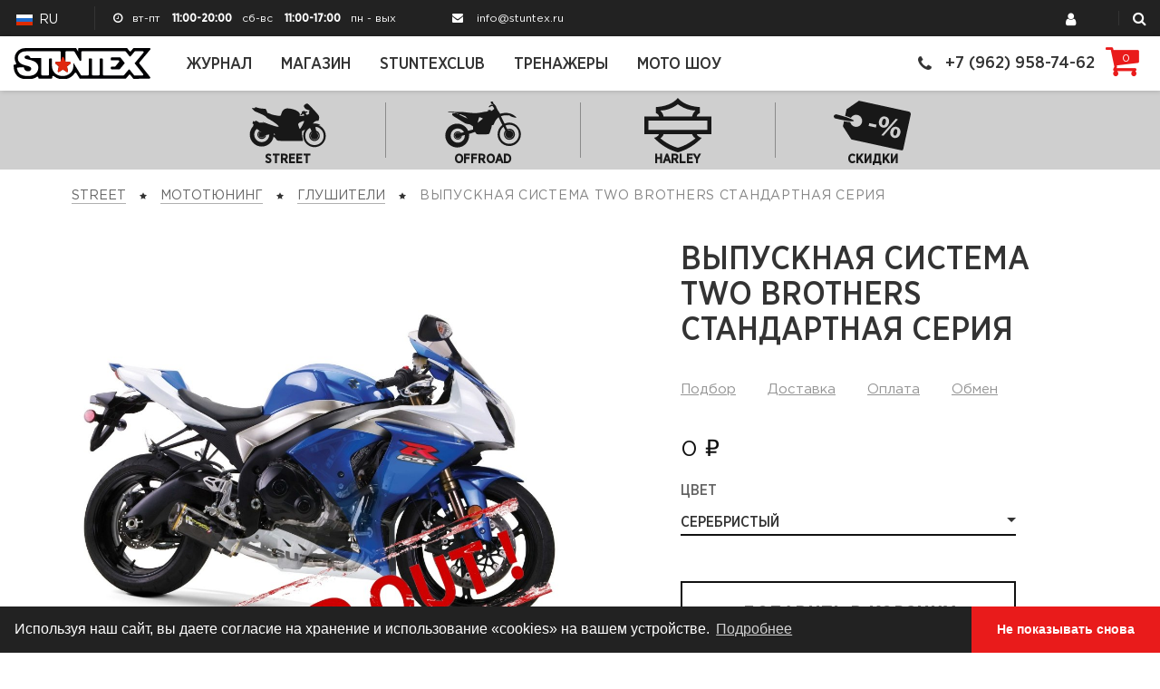

--- FILE ---
content_type: text/html; charset=UTF-8
request_url: https://stuntexshop.ru/street/street_moto-tiuning/vypusknaya-sistema-two-brothers-vale%E2%84%A2-slip
body_size: 17038
content:

                          <!DOCTYPE html>
<html lang="ru">
<head>
    <meta charset="utf-8">
    <meta name="viewport" content="width=device-width, initial-scale=1, maximum-scale=1, user-scalable=0">
    <meta http-equiv="Content-Type" content="text/html; charset=utf-8">
    <meta http-equiv="X-UA-Compatible" content="IE=edge">

    <!-- Chrome, Firefox OS and Opera -->
    <meta name="theme-color" content="#000">
    <!-- Windows Phone -->
    <meta name="msapplication-navbutton-color" content="#000">
    <!-- iOS Safari -->
    <meta name="apple-mobile-web-app-status-bar-style" content="#000">

            <title>Выпускная система TWO BROTHERS Стандартная серия - Мототюнинг | Мотомагазин Stuntexshop</title>
        <meta name="description" content="TWO BROTHERS &amp;ndash; один из мировых лидеров в производстве полных выхлопных систем для мотоциклов. &amp;nbsp;Продукция two brothers используется профессионалами в разных дисциплинах мотоспорта по всему миру. &amp;nbsp;Полная системы выпуска с глушителем" />
<meta name="robots" content="index, follow" />
<meta name="keywords" content="Выпускная система TWO BROTHERS Стандартная серия, мототюнинг, полные системы, стантекcшоп, мотомагазин, мотоэкипировка, мотошлемы, мототюнинг, мотозапчасти" />

        
                            <meta name="yandex-verification" content="35834359640fd687" />
            
    <link rel="shortcut icon" href="/build/app/img/favicon/favicon.ico" type="image/x-icon" />
    <link rel="apple-touch-icon" href="/build/app/img/favicon/apple-touch-icon.png" />
    <link rel="apple-touch-icon" sizes="57x57" href="/build/app/img/favicon/apple-touch-icon-57x57.png" />
    <link rel="apple-touch-icon" sizes="72x72" href="/build/app/img/favicon/apple-touch-icon-72x72.png" />
    <link rel="apple-touch-icon" sizes="76x76" href="/build/app/img/favicon/apple-touch-icon-76x76.png" />
    <link rel="apple-touch-icon" sizes="114x114" href="/build/app/img/favicon/apple-touch-icon-114x114.png" />
    <link rel="apple-touch-icon" sizes="120x120" href="/build/app/img/favicon/apple-touch-icon-120x120.png" />
    <link rel="apple-touch-icon" sizes="144x144" href="/build/app/img/favicon/apple-touch-icon-144x144.png" />
    <link rel="apple-touch-icon" sizes="152x152" href="/build/app/img/favicon/apple-touch-icon-152x152.png" />
    <link rel="apple-touch-icon" sizes="180x180" href="/build/app/img/favicon/apple-touch-icon-180x180.png" />
            <link rel="stylesheet" href="/build/app/css/vendors-0642b717f9.min.css">
        <link rel="stylesheet" href="/build/app/css/main-735fe33ce0.min.css">
        
        

</head>
<body class="site_shop product">
    <div class="map">
        <div class="map__content">
            <div id="map"></div>
        </div>
        <div class="map__buttons">
            <span class="map__addr">г. Подольск, <br>ул. Лобачева 14</span>
            <a href="/contacts" class="map__contacts">К контактам</a>
        </div>
    </div>
    <div id="sitesearch"></div>
<div class="fixed__header">
    <!-- begin tline -->
    <div class="tline">
                    <div class="tline__language">
                                                                                                                                                                    <span class="ru active">
                           <span class="ru__ico ico">
                               <img src="/build/app/img/ru.svg" alt=""></span>
                                <span>RU</span>
                        </span>
                                                                                                                                                                </div>
                            <div class="tline__days text-lowercase">
                <div><i class="fa fa-clock-o" aria-hidden="true"></i><span>Вт-Пт</span> 11:00-20:00</div>
                <div><span>Сб-Вс </span> 11:00-17:00</div>
                <div><span>Пн - Вых</span></div>
            </div>
                            <a href="mailto:info@stuntex.ru" class="tline__email"><i class="fa fa-envelope" aria-hidden="true"></i>info@stuntex.ru</a>
                     <div class="tline__right">
                      <a href="/login" class="tline__enter"
                data-toggle="tooltip"
                data-placement="bottom"
                title="Вход"
             >
                 <i class="fa fa-user" aria-hidden="true"></i>
             </a>
                                    <div id="sitesearchlink"></div>
     </div>
    </div>
            <header class="header">
                                <div class="header__logo">
                                    <a href="//stuntex.ru/">
                        <img src="/build/app/img/logo.svg">
                    </a>
                            </div>
                                    <ul class="header__list">
            
                <li class="first">        <a href="//stuntex.ru/magazine">Журнал</a>        
    </li>

    
                <li>        <a href="//stuntexshop.ru">Магазин</a>        
    </li>

    
                <li>        <a href="//stuntexclub.ru">StuntexClub</a>        
    </li>

    
                <li>        <a href="//stuntex.ru/wheelie">Тренажеры</a>        
    </li>

    
                <li class="last">        <a href="//stuntex.ru/moto-show">Мото Шоу</a>        
    </li>


    </ul>

                <div class="header__right">
                            <a href="tel:+7 (962) 958-74-62" class="header__phone"><i class="fa fa-phone" aria-hidden="true"></i>+7 (962) 958-74-62</a>
                <a href="tel:+7 (962) 958-74-62" class="header__phone_mobile"><i class="fa fa-phone" aria-hidden="true"></i></a>
                            <div class="right aligned column">
    
    



<a href="/cart/" class="header__basket"><i class="fa fa-shopping-cart" aria-hidden="true"></i><span>0</span></a>



</div>

            <div class="js-menu">
                <span></span>
                <span></span>
                <span></span>
                <span></span>
            </div>
        </div>
        <div class="drop__menu stuntex__mobile_menu">
                                    <ul>
            
                <li class="first">        <a href="//stuntex.ru/magazine">Журнал</a>        
    </li>

    
                <li>        <a href="//stuntexshop.ru">Магазин</a>        
    </li>

    
                <li>        <a href="//stuntexclub.ru">StuntexClub</a>        
    </li>

    
                <li>        <a href="//stuntex.ru/wheelie">Тренажеры</a>        
    </li>

    
                <li>        <a href="//stuntex.ru/moto-show">Мото Шоу</a>        
    </li>

    
                <li class="sm">        <a href="/customer-assistant">Помощь покупателю</a>        
    </li>

    
                <li class="sm">        <a href="/payments-and-deliveries">Доставка и оплата</a>        
    </li>

    
                <li class="sm">        <a href="/returns-and-replacements">Обмен и возврат</a>        
    </li>

    
                <li class="sm">        <a href="/loyalty-program">Программа лояльности</a>        
    </li>

    
                <li class="sm">        <a href="/partnership">Сотрудничество</a>        
    </li>

    
                <li class="sm">        <a href="/contacts">Контакты</a>        
    </li>

    
                <li class="sm last">        <a href="/about-stuntex">О нас</a>        
    </li>


    </ul>

                <a href="tel:+7 (962) 958-74-62" class="drop__phone"><i class="fa fa-phone"></i>+7 (962) 958-74-62</a>
                    </div>
    </header>
    </div>
        <div class="menu-pictures-wr" data-spy="affix" data-offset-top="0" data-offset-bottom="200">
    <!-- begin menu-pictures -->
    <div class="menu-pictures active">
                    <div id="js-drop-menu__street" class="menu-pictures__drop">
                <div class="menu-pictures__drop-left">
                    <div class="menu-pictures__item-back">Street</div>
                                            <div class="menu-pictures__item">
                            <div class="menu-pictures__header"><span>Мотошлемы</span></div>
                            <div class="menu-pictures__links">
                                                            <a href="/street/ultraflite">Icon Ultraflite</a>
                                                            <a href="/street/street_motoshlemy-icon-airflite">Icon Airflite</a>
                                                            <a href="/street/icon-airform">Icon Airform</a>
                                                            <a href="/street/icon-domain">Icon Domain</a>
                                                            <a href="/street/street_motoshlemy-icon-airframe">Icon Airframe Pro</a>
                                                            <a href="/street/street_lane-splitter">Biltwell</a>
                                                            <a href="/street/street-helmets-mips">Шлемы MIPS</a>
                                                            <a href="/street/glow-in-the-dark">Шлемы GITD</a>
                                                            <a href="/street/street_aksessuary-dlia-motoshlemov-icon">Аксессуары</a>
                                                        </div>
                        </div>
                                                <div class="menu-pictures__item">
                            <div class="menu-pictures__header"><span>Мотоэкипировка Icon</span></div>
                            <div class="menu-pictures__links">
                                                            <a href="/street/street_motokurtki">Куртки</a>
                                                            <a href="/street/street_motoperchatki">Перчатки</a>
                                                            <a href="/street/street_motodzhinsy">Штаны</a>
                                                            <a href="/street/street_motoboty">Ботинки</a>
                                                            <a href="/street/street_motozashchita">Защита</a>
                                                            <a href="/street/street_vodostop-liniia">Водостоп</a>
                                                            <a href="/street/street_motozhilety">Жилеты</a>
                                                            <a href="/street/street_motoriukzaki">Рюкзаки</a>
                                                            <a href="/street/street_motoodezhda">Одежда</a>
                                                            <a href="/street/street_zhenskaia-liniia">Женская</a>
                                                        </div>
                        </div>
                                                <div class="menu-pictures__item">
                            <div class="menu-pictures__header"><span>Мотоэкипировка Alpinestars</span></div>
                            <div class="menu-pictures__links">
                                                            <a href="/street/alpine-jackets">Куртки</a>
                                                            <a href="/street/alpine-glove">Перчатки</a>
                                                            <a href="/street/alpine-boots">Кеды</a>
                                                            <a href="/street/alpine-pants">Штаны</a>
                                                            <a href="/street/alpine-guards">Защита</a>
                                                            <a href="/street/alpine-base">Термобелье</a>
                                                            <a href="/street/alpine-backpack">Рюкзаки</a>
                                                            <a href="/street/alpine-accessories">Аксессуары</a>
                                                        </div>
                        </div>
                                                <div class="menu-pictures__item">
                            <div class="menu-pictures__header"><span>Мототюнинг</span></div>
                            <div class="menu-pictures__links">
                                                            <a href="/street/street_upravlenie">Управление</a>
                                                            <a href="/street/street_klipony-ruli">Рули</a>
                                                            <a href="/street/mirrors">Зеркала</a>
                                                            <a href="/street/street_tormoza">Тормоза</a>
                                                            <a href="/street/street_elektrika-optika">Оптика</a>
                                                            <a href="/street/electric">Электрика</a>
                                                            <a href="/street/street_instrument-dlia-to">Инструмент</a>
                                                            <a href="/street/street_aksessuary">Дополнительно</a>
                                                            <a href="/street/street_villi-mashina">Вилли Машина</a>
                                                        </div>
                        </div>
                                                <div class="menu-pictures__item">
                            <div class="menu-pictures__header"><span>Коллекции Экипировки</span></div>
                            <div class="menu-pictures__links">
                                                            <a href="/street/Icon1000-gear">ICON 1000</a>
                                                            <a href="/street/rizz-rizz">RIZZ RIZZ</a>
                                                            <a href="/street/slabtown">SLABTOWN</a>
                                                            <a href="/street/tiger-blood">TIGER&#039;S BLOOD</a>
                                                            <a href="/street/gear-universal">Универсальная</a>
                                                            <a href="/street/summer-gear">Для жаркой погоды</a>
                                                            <a href="/street/cold-gear">Для межсезонья</a>
                                                            <a href="/street/gear-red">Красная</a>
                                                            <a href="/street/blue-gear">Синяя</a>
                                                            <a href="/street/green-gear">Зеленая</a>
                                                            <a href="/street/white-gear">Белая</a>
                                                            <a href="/street/black-gear">Черная</a>
                                                            <a href="/street/grey-gear">Серая</a>
                                                            <a href="/street/hi-viz-gear">High Visibility</a>
                                                            <a href="/street/came-gear">Камуфляж</a>
                                                            <a href="/street/electric-gear">Электро Транспорт</a>
                                                            <a href="/street/biker-gifts">Подарки Мотоциклисту</a>
                                                        </div>
                        </div>
                                        </div>
            </div>
                    <div id="js-drop-menu__offroad" class="menu-pictures__drop">
                <div class="menu-pictures__drop-left">
                    <div class="menu-pictures__item-back">Offroad</div>
                                            <div class="menu-pictures__item">
                            <div class="menu-pictures__header"><span>Шлемы Очки</span></div>
                            <div class="menu-pictures__links">
                                                            <a href="/offroad/offroad_thor-helmets">Шлемы Thor</a>
                                                            <a href="/offroad/offroad_thoe-goggle">Очки Thor</a>
                                                        </div>
                        </div>
                                                <div class="menu-pictures__item">
                            <div class="menu-pictures__header"><span>Экипировка</span></div>
                            <div class="menu-pictures__links">
                                                            <a href="/offroad/offroad_kurtki-dzhersi">Джерси Штаны</a>
                                                            <a href="/offroad/offroad_perchatki">Перчатки</a>
                                                            <a href="/offroad/offroad_zashchita-tela">Черепахи</a>
                                                            <a href="/offroad/offroad_quard-knee">Защита тела</a>
                                                            <a href="/offroad/offroad-gear-boots-enduro">Боты Эндуро</a>
                                                            <a href="/offroad/offroad_boty">Боты Кросс</a>
                                                            <a href="/offroad/offroad-wp">Водостоп</a>
                                                            <a href="/offroad/offroad_termobele">Термобелье</a>
                                                            <a href="/offroad/offroad_sumki-riukzaki">Сумки</a>
                                                        </div>
                        </div>
                                                <div class="menu-pictures__item">
                            <div class="menu-pictures__header"><span>Тюнинг</span></div>
                            <div class="menu-pictures__links">
                                                            <a href="/offroad/mx-handlebars">Рули</a>
                                                            <a href="/offroad/offroad_upravlenie">Управление</a>
                                                            <a href="/offroad/offroad_zashchita-dlia-enduro">Защита Эндуро</a>
                                                            <a href="/offroad/offroad-protection-mx">Защита Кросс</a>
                                                            <a href="/offroad/offroad_plastik">Пластик</a>
                                                            <a href="/offroad/offroad_aksessuary">Дополнительно</a>
                                                            <a href="/offroad/wheels-cross">Колеса</a>
                                                            <a href="/offroad/exhaust-cross-enduro">Глушители</a>
                                                        </div>
                        </div>
                                                <div class="menu-pictures__item">
                            <div class="menu-pictures__header"><span>Оборудование</span></div>
                            <div class="menu-pictures__links">
                                                            <a href="/offroad/offroad_instrument">Инструмент</a>
                                                            <a href="/offroad/offroad_zvezdy-i-tsepi">Звезды Цепи</a>
                                                        </div>
                        </div>
                                                <div class="menu-pictures__item">
                            <div class="menu-pictures__header"><span>Коллекции Offroad</span></div>
                            <div class="menu-pictures__links">
                                                            <a href="/offroad/atv-gear">Экип для Квадроцикла</a>
                                                            <a href="/offroad/enduro-handlebar">Руль Эндуро</a>
                                                        </div>
                        </div>
                                        </div>
            </div>
                    <div id="js-drop-menu__harleydavidson" class="menu-pictures__drop">
                <div class="menu-pictures__drop-left">
                    <div class="menu-pictures__item-back">Harley</div>
                                            <div class="menu-pictures__item">
                            <div class="menu-pictures__header"><span>Запчасти</span></div>
                            <div class="menu-pictures__links">
                                                            <a href="/harleydavidson/harley-susp">Подвески</a>
                                                            <a href="/harleydavidson/harley-optics">Оптика</a>
                                                            <a href="/harleydavidson/harley-control">Управление</a>
                                                            <a href="/harleydavidson/harley-engine">Двигатель</a>
                                                            <a href="/harleydavidson/harley-extra">Дополнительно</a>
                                                            <a href="/harleydavidson/harley-eqip">Инструменты</a>
                                                        </div>
                        </div>
                                        </div>
            </div>
                    <div id="js-drop-menu__sales" class="menu-pictures__drop">
                <div class="menu-pictures__drop-left">
                    <div class="menu-pictures__item-back">Скидки</div>
                                            <div class="menu-pictures__item">
                            <div class="menu-pictures__header"><span>Распродажа Street</span></div>
                            <div class="menu-pictures__links">
                                                            <a href="/sales/sale-helmets">Мотошлемы</a>
                                                            <a href="/sales/street-gear-sale">Экипировка</a>
                                                            <a href="/sales/street_sale">Запчасти</a>
                                                        </div>
                        </div>
                                                <div class="menu-pictures__item">
                            <div class="menu-pictures__header"><span>Распродажа Offroad</span></div>
                            <div class="menu-pictures__links">
                                                            <a href="/sales/sales-mx-helmets">Мотошлемы</a>
                                                            <a href="/sales/gear-sale">Экипировка</a>
                                                        </div>
                        </div>
                                        </div>
            </div>
                <div class="container">
            <div class="row">
                <div class="col-xs-12">
                    <ul class="menu-pictures__list">
                                                    <li>
                            <a href="/street" data-option="js-drop-menu__street" class="">
                                    <div class="menu-pictures__ico">
                                        <div class="icon-svg icon-svg-street" ></div>
                                    </div>
                                    <div class="menu-pictures__name">Street</div>
                                </a>
                            </li>
                                                    <li>
                            <a href="/offroad" data-option="js-drop-menu__offroad" class="">
                                    <div class="menu-pictures__ico">
                                        <div class="icon-svg icon-svg-offroad" ></div>
                                    </div>
                                    <div class="menu-pictures__name">Offroad</div>
                                </a>
                            </li>
                                                    <li>
                            <a href="/harleydavidson" data-option="js-drop-menu__harleydavidson" class="">
                                    <div class="menu-pictures__ico">
                                        <div class="icon-svg icon-svg-harleydavidson" ></div>
                                    </div>
                                    <div class="menu-pictures__name">Harley</div>
                                </a>
                            </li>
                                                    <li>
                            <a href="/sales" data-option="js-drop-menu__sales" class="">
                                    <div class="menu-pictures__ico">
                                        <div class="icon-svg icon-svg-sales" ></div>
                                    </div>
                                    <div class="menu-pictures__name">Скидки</div>
                                </a>
                            </li>
                                            </ul>
                </div>
            </div>
        </div>
    </div>
    <!-- end menu-pictures -->
</div>

 
<section          class="product"
         >
        <div class="container">
    <div class="row">
        <div class="col-xs-12">
                                                                            

        </div>
    </div>
    <div class="breadcrumbs">
                                                                                                    <a href="/street" class="section">Street</a>
                                        <span></span>
                                                                                        <a href="/street/street_moto-tiuning" class="section">Мототюнинг</a>
                                        <span></span>
                                                                                        <a href="/street/street_vykhlopnye-sistemy" class="section">Глушители</a>
                                        <span></span>
                                                    <span class="breadcrumbs__actual">Выпускная система TWO BROTHERS Стандартная серия</span>
</div>
    <div class="row">
        <div class="col-md-6 mt20">
            <div class="card__info__header visible-sm visible-xs">Выпускная система TWO BROTHERS Стандартная серия</div>
 <div class="card__photo__wrapper">
    <div class="card__photo">
                                    <div class="card__photo-img">
                    <img data-media-id="5902"  class="active"  src="https://stuntexshop.ru/media/cache/photo_product_main_discontinued/uploads/media/photo/0001/06/b650c93a5893b830ed6884ce3302c35a2608e9ac.jpeg" alt="Выпускная система TWO BROTHERS Стандартная серия" />
                </div>
                                                <div class="card__photo-img">
                    <img data-media-id="5903"  src="https://stuntexshop.ru/media/cache/photo_product_main_discontinued/uploads/media/photo/0001/06/b0b67153f846851e6d63a9af00e24a1bb4b4e0f8.jpeg" alt="Выпускная система TWO BROTHERS Стандартная серия" />
                </div>
                                                <div class="card__photo-img">
                    <img data-media-id="5904"  src="https://stuntexshop.ru/media/cache/photo_product_main_discontinued/uploads/media/photo/0001/06/858545d47677ff2e31cbe2f09186dc5cb298e542.jpeg" alt="Выпускная система TWO BROTHERS Стандартная серия" />
                </div>
                                                <div class="card__photo-img">
                    <img data-media-id="5905"  src="https://stuntexshop.ru/media/cache/photo_product_main_discontinued/uploads/media/photo/0001/06/0ff0ef2568b9f24d01949bd82b2f85a383cdd655.jpeg" alt="Выпускная система TWO BROTHERS Стандартная серия" />
                </div>
                                                <div class="card__photo-img">
                    <img data-media-id="5906"  src="https://stuntexshop.ru/media/cache/photo_product_main_discontinued/uploads/media/photo/0001/06/1e79c35547fc34ce449c18d8c2bf8ef547597a43.jpeg" alt="Выпускная система TWO BROTHERS Стандартная серия" />
                </div>
                                                <div class="card__photo-img">
                    <img data-media-id="5907"  src="https://stuntexshop.ru/media/cache/photo_product_main_discontinued/uploads/media/photo/0001/06/371613cfdf0fb99b44fe8dc0959f3cd51ac9e74c.jpeg" alt="Выпускная система TWO BROTHERS Стандартная серия" />
                </div>
                                                <div class="card__photo-img">
                    <img data-media-id="5908"  src="https://stuntexshop.ru/media/cache/photo_product_main_discontinued/uploads/media/photo/0001/06/f361b318f1f322f5cb5c36bdf6da990e8d9017c4.jpeg" alt="Выпускная система TWO BROTHERS Стандартная серия" />
                </div>
                                                <div class="card__photo-img">
                    <img data-media-id="5909"  src="https://stuntexshop.ru/media/cache/photo_product_main_discontinued/uploads/media/photo/0001/06/1982a58f2d495d8a35c0d7579900a6be6c308386.jpeg" alt="Выпускная система TWO BROTHERS Стандартная серия" />
                </div>
                                                <div class="card__photo-img">
                    <img data-media-id="5910"  src="https://stuntexshop.ru/media/cache/photo_product_main_discontinued/uploads/media/photo/0001/06/e9fa032b7b966373b8abc5018e55105afbe11323.jpeg" alt="Выпускная система TWO BROTHERS Стандартная серия" />
                </div>
                                                <div class="card__photo-img">
                    <img data-media-id="5911"  src="https://stuntexshop.ru/media/cache/photo_product_main_discontinued/uploads/media/photo/0001/06/dfe3748664e8f09d4214c2e7f9d524ce24d211cd.jpeg" alt="Выпускная система TWO BROTHERS Стандартная серия" />
                </div>
                                                <div class="card__photo-img">
                    <img data-media-id="5912"  src="https://stuntexshop.ru/media/cache/photo_product_main_discontinued/uploads/media/photo/0001/06/9a3a5ce8ae85bcb7580d5208314fb6571f50cbda.jpeg" alt="Выпускная система TWO BROTHERS Стандартная серия" />
                </div>
                                                <div class="card__photo-img">
                    <img data-media-id="5913"  src="https://stuntexshop.ru/media/cache/photo_product_main_discontinued/uploads/media/photo/0001/06/8593f6bc909cff63deb43044bc49f7ab906c216f.jpeg" alt="Выпускная система TWO BROTHERS Стандартная серия" />
                </div>
                        </div>
    <div class="card__slider">
                                    <div class="card__photo-img">
                    <img data-media-id="5902" src="https://stuntexshop.ru/media/cache/photo_product_thumbs/uploads/media/photo/0001/06/b650c93a5893b830ed6884ce3302c35a2608e9ac.jpeg" alt="Выпускная система TWO BROTHERS Стандартная серия" />
                </div>
                                                <div class="card__photo-img">
                    <img data-media-id="5903" src="https://stuntexshop.ru/media/cache/photo_product_thumbs/uploads/media/photo/0001/06/b0b67153f846851e6d63a9af00e24a1bb4b4e0f8.jpeg" alt="Выпускная система TWO BROTHERS Стандартная серия" />
                </div>
                                                <div class="card__photo-img">
                    <img data-media-id="5904" src="https://stuntexshop.ru/media/cache/photo_product_thumbs/uploads/media/photo/0001/06/858545d47677ff2e31cbe2f09186dc5cb298e542.jpeg" alt="Выпускная система TWO BROTHERS Стандартная серия" />
                </div>
                                                <div class="card__photo-img">
                    <img data-media-id="5905" src="https://stuntexshop.ru/media/cache/photo_product_thumbs/uploads/media/photo/0001/06/0ff0ef2568b9f24d01949bd82b2f85a383cdd655.jpeg" alt="Выпускная система TWO BROTHERS Стандартная серия" />
                </div>
                                                <div class="card__photo-img">
                    <img data-media-id="5906" src="https://stuntexshop.ru/media/cache/photo_product_thumbs/uploads/media/photo/0001/06/1e79c35547fc34ce449c18d8c2bf8ef547597a43.jpeg" alt="Выпускная система TWO BROTHERS Стандартная серия" />
                </div>
                                                <div class="card__photo-img">
                    <img data-media-id="5907" src="https://stuntexshop.ru/media/cache/photo_product_thumbs/uploads/media/photo/0001/06/371613cfdf0fb99b44fe8dc0959f3cd51ac9e74c.jpeg" alt="Выпускная система TWO BROTHERS Стандартная серия" />
                </div>
                                                <div class="card__photo-img">
                    <img data-media-id="5908" src="https://stuntexshop.ru/media/cache/photo_product_thumbs/uploads/media/photo/0001/06/f361b318f1f322f5cb5c36bdf6da990e8d9017c4.jpeg" alt="Выпускная система TWO BROTHERS Стандартная серия" />
                </div>
                                                <div class="card__photo-img">
                    <img data-media-id="5909" src="https://stuntexshop.ru/media/cache/photo_product_thumbs/uploads/media/photo/0001/06/1982a58f2d495d8a35c0d7579900a6be6c308386.jpeg" alt="Выпускная система TWO BROTHERS Стандартная серия" />
                </div>
                                                <div class="card__photo-img">
                    <img data-media-id="5910" src="https://stuntexshop.ru/media/cache/photo_product_thumbs/uploads/media/photo/0001/06/e9fa032b7b966373b8abc5018e55105afbe11323.jpeg" alt="Выпускная система TWO BROTHERS Стандартная серия" />
                </div>
                                                <div class="card__photo-img">
                    <img data-media-id="5911" src="https://stuntexshop.ru/media/cache/photo_product_thumbs/uploads/media/photo/0001/06/dfe3748664e8f09d4214c2e7f9d524ce24d211cd.jpeg" alt="Выпускная система TWO BROTHERS Стандартная серия" />
                </div>
                                                <div class="card__photo-img">
                    <img data-media-id="5912" src="https://stuntexshop.ru/media/cache/photo_product_thumbs/uploads/media/photo/0001/06/9a3a5ce8ae85bcb7580d5208314fb6571f50cbda.jpeg" alt="Выпускная система TWO BROTHERS Стандартная серия" />
                </div>
                                                <div class="card__photo-img">
                    <img data-media-id="5913" src="https://stuntexshop.ru/media/cache/photo_product_thumbs/uploads/media/photo/0001/06/8593f6bc909cff63deb43044bc49f7ab906c216f.jpeg" alt="Выпускная система TWO BROTHERS Стандартная серия" />
                </div>
                        </div>
 </div>
 <div class="card__info_additional visible-sm visible-xs ">
           </div>

        </div>
        <div class="col-xs-10 col-xs-offset-1 col-sm-8 col-sm-offset-2 col-md-5 col-md-offset-1">
                        <div class="card__info__header hidden-sm hidden-xs">
<h1 class="sylius-product-name">Выпускная система TWO BROTHERS Стандартная серия</h1>
        </div>



<div class="card__info-links">
    <a class="js-card-modal" data-toggle="modal" href="#" data-target="#helpModal">Подбор</a>
    <a class="js-card-modal" data-toggle="modal" href="#" data-target="#deliveryModal">Доставка</a>
    <a class="js-card-modal" data-toggle="modal" href="#" data-target="#paymentModal">Оплата</a>
    <a class="js-card-modal" data-toggle="modal" href="#" data-target="#returnModal">Обмен</a>
</div>


<div class="card__info__price">
            
    
<span class="card__info__price-new" id="product-price" >
        0 ₽
    
</span>    </div>

    

<div class="ui segment" id="sylius-product-selecting-variant" >
    

    <form name="sylius_add_to_cart" method="post" action="/ajax/cart/add?productId=652" id="sylius-product-adding-to-cart" class="ui loadable form" novalidate="novalidate" data-redirect="/cart/">
    
                        <div class="card__info__params">
            <div class="required field">                <label class="card__info__params-name required" for="sylius_add_to_cart_cartItem_variant_tsvet">Цвет</label>             <div data-widget="tsvet" class="card__info__select-wrapper tsvet"><select id="sylius_add_to_cart_cartItem_variant_tsvet" name="sylius_add_to_cart[cartItem][variant][tsvet]" data-option="tsvet" class="fancy-select-cart-item"><option value="tsvet_khrom" selected="selected">Серебристый</option><option value="tsvet_titanovyi">Титановый</option><option value="tsvet_karbon">Карбон</option></select></div>

</div>
    </div>                <div class="hidden">
        <div class="required field"><label for="sylius_add_to_cart_cartItem_quantity" class="required">Quantity</label><input type="text" id="sylius_add_to_cart_cartItem_quantity" name="sylius_add_to_cart[cartItem][quantity]" required="required" readonly="readonly" value="1" /></div>
    </div>
    <div class="pl0 ui red label bottom pointing hidden sylius-validation-error" id="sylius-cart-validation-error" ></div>
    <div class="field required add_cart-additional_field_wrapper"><input type="hidden" id="sylius_add_to_cart_cartItem_additionalField" name="sylius_add_to_cart[cartItem][additionalField]" /></div>



    <button type="submit" class="card__info-btn" >Добавить в корзину</button>
    <input type="hidden" id="sylius_add_to_cart__token" name="sylius_add_to_cart[_token]" value="a4df13dbf.iCZMUeejLLyP1WhWFaotsK5DXaBg1sus-UpbEWlpcjI.4m50OZX1G8nCrA8ZQ5N898sEbNhWsabOzygtZQwlJ0PpUSIcgO5q5cOUMQ" />
    </form>
</div>

<div class="ui hidden divider"></div>

    
<div id="sylius-variants-pricing" data-unavailable-text="Недоступен">
            <div data-tsvet="tsvet_khrom" data-value="0 ₽" data-variant_id="11143" data-raw_price="0" ></div>
            <div data-tsvet="tsvet_titanovyi" data-value="12 900 ₽" data-variant_id="11144" data-raw_price="10000" ></div>
            <div data-tsvet="tsvet_karbon" data-value="12 900 ₽" data-variant_id="11145" data-raw_price="10000" ></div>
</div>



        </div>
    </div>
</div>
</section>

    

<div class="ui top attached large tabular menu">
    </div>

<div class="card-tabs">
    <div class="container">
        <div class="row">
            <div class="col-xs-12">
                <!-- Nav tabs -->
                <ul class="nav nav-tabs card-tabs__list" role="tablist">
                    <li role="presentation" class="active"><a href="#description" aria-controls="description" role="tab" data-toggle="tab">Описание</a></li>
                                                                                                </ul>
            </div>
        </div>
    </div>

    <div class="card__content">
        <div class="container">
            <div class="row">
                <div class="col-xs-12">
                    <div class="tab-content">
                        <div role="tabpanel" class="tab-pane active" id="description">
                            <div class="card__item card__tech active">
            <div class="card__item card__tech active">
        <div class="card__item_single-desciption">
            <div class="container">
    <div class="row">
        <div class="col-lg-10 col-lg-offset-1 col-md-10 col-md-offset-1">
            <p>TWO BROTHERS &ndash; один из мировых лидеров в производстве полных выхлопных систем для мотоциклов. &nbsp;Продукция two brothers используется профессионалами в разных дисциплинах мотоспорта по всему миру. &nbsp;Полная системы выпуска с глушителем &nbsp;V.A.L.E. Slip-on &ndash; великолепная замена стоковой банке и коллектору, которые душат мощность двигателя и спортивный потенциал вашего мотоцикла. Полная система TWO BROTHERS не только повышает мощность, но и значительно снижает вес благодаря геометрии патрубков и применяемым материалам. Дизайн и технология глушителя V.A.L.E. запатентованы.</p>
        </div>
    </div>
</div>    <div class="container">
    <div class="row">
        <div class="col-lg-10 col-lg-offset-1 col-md-10 col-md-offset-1">
            <ul>  	<li>Высочайшее качество изготовления - &nbsp;made in USA</li>  	<li>Канистра стандратной серии оснащена золотыми торцевыми площадками и магниевой крышкой с титановым покрытием</li>  	<li>Значительно легче и прочнее стоковой выхлопной системы</li>  	<li>Имеют приятный басовитый звук и при этом не очень громкий - смотрите видео</li>  	<li>Ощутимо повышает мощность двигателя и тягу с низов</li>  	<li>Легко устанавливается &ndash; все крепежи и необходимые детали входят в комплект</li>  	<li>Для каждого мотоцикла создан уникальный дизайн глушителя и патрубков</li>  	<li>Поставляется с канистрой в алюминиевом, титановом и карбоновом исполнении - на выбор</li>  </ul>
        </div>
    </div>
</div>        </div>
</div>


    </div>
                        </div>
                        <div role="tabpanel" class="tab-pane" id="compatibilities">
                                                    </div>
                        <div role="tabpanel" class="tab-pane" id="measurement">
                                                    </div>
                        <div role="tabpanel" class="tab-pane" id="manual">
                                                    </div>
                                            </div>

                </div>
            </div>
        </div>
    </div>
</div>



<div class="ui bottom attached tab segment" data-tab="attributes">
    


</div>

    <div class="vslider">
        <div class="container">
            <div class="row">
                <div class="col-lg-10 col-lg-offset-1 col-md-10 col-md-offset-1">
                    <div class="vslider__content">
                                                                                <div class="vslider__item">
    <div class="article__video">
            <a href="https://www.youtube.com/watch?v=QMWaIxjSsBM"
   data-media-id="871"
   data-youtube-id=QMWaIxjSsBM
       class="article-item video ">
    <span class="article-item__img">
        <span class="play-video-link-small"></span>
        <img class="img-responsive" src="https://stuntexshop.ru/media/cache/video_wide/uploads/media/video/0001/01/QMWaIxjSsBM.jpg" />
    </span>
                </a>
    </div>
    <div class="vslider__item-bottom">
        <div class="article__slider-title">
            <div class="article__slider-counter">1/<span>1</span></div>
            <p>Глушитель Two Brothers Стандартной Серии</p>
        </div>
        <div class="vslider__item__statistics">
            <div class="vslider__item__views-statistics">
                <div class="vslider__item__stat-value">2 672</div>
            </div>
            <div class="vslider__item__likes-statistics">
                <div class="vslider__item__stat-value"><i class="icon icon-like"></i>15</div>
            </div>
        </div>
    </div>
</div>
                                            </div>
                </div>
            </div>
        </div>
    </div>


    
    <div id="cms-block-69283b9bf25c85.58819988" class="cms-block cms-block-element">
        <div class="store__recomended">
        <div class="container">
            <div class="row">
                <div class="col-xs-12">
                    <div class="article__bottom-recomend">Рекомендуем</div>
                </div>
            </div>
        </div>
    </div>
    <div class="boxes">
        <a target="_blank" href="////stuntex.ru/article/stunt-riders-training" class="boxes__item boxes__item-photo">
                    <span class="boxes__item-img" style="background-image: url('https://stuntexshop.ru/media/cache/photo_last_article_main/uploads/media/photo/0001/02/458a939840a26be3dbbae4fce5bcf1bbb2bad81b.jpeg')"></span>
                    <span class="boxes__item-content">
                        <span class="boxes__item-cat">Журнал</span>
                        <span class="boxes__item-head">Тренировка Начинающих Стантрайдеров</span>
                    </span>
                </a>
        <a target="_blank" href="////stuntex.ru/article/v-mire-stunt-riding" class="boxes__item boxes__item-photo">
                    <span class="boxes__item-img" style="background-image: url('https://stuntexshop.ru/media/cache/photo_last_article_main/uploads/media/photo/0001/02/9700b6fade3e268b7762dde494f0e97dc2760e11.jpeg')"></span>
                    <span class="boxes__item-content">
                        <span class="boxes__item-cat">Журнал</span>
                        <span class="boxes__item-head">В Мире Стантрайдинга с Андреевым</span>
                    </span>
                </a>
                                <a href="https://www.youtube.com/watch?v=ZXFZaHoUqL0"
   data-media-id="1548"
   data-youtube-id=ZXFZaHoUqL0
            data-fancybox-description="&lt;p&gt;&lt;meta charset=&quot;UTF-8&quot; /&gt;Стант шоу французского стантрайдера &lt;strong&gt;@kevin_moreandmore&lt;/strong&gt; на ежегодном фестивале &lt;strong&gt;Ouest Bike Show 2025&lt;/strong&gt;. Кевин исполняет потрясающие профессиональные трюки на Харлей-Дэвидсон Спортстер с двигателем от Buell.&lt;/p&gt;

&lt;p&gt;&lt;strong&gt;Ouest Bike Show 2025&lt;/strong&gt; проходило на новой локации в городе &lt;strong&gt;Сен-Назаре&lt;/strong&gt;. Просторная площадка, больше места для зрителей и участников, отличное расположение недалеко от центра города и прекрасный вид на океан. Несмотря на дождливое ночное шоу, мероприятие прошло великолепно и, как всегда, было что-то новое и уникальное. Полный отчёт с Ouest Bike Show 2025 скоро на stuntex.ru.&lt;/p&gt;"
       class="boxes__item fancybox-video-article-item video"
                     article_id="528"
                       style="background: rgb(0, 0, 0);"
>
    <span class="boxes__item-video">
        <span class="boxes__item-img" style="background-image: url('https://stuntexshop.ru/media/cache/video_last_video_main/uploads/media/video/0001/02/ZXFZaHoUqL0.jpg')"></span>
        <span class="boxes__item-content">
            <span class="boxes__item-triangle"></span>
            <span class="boxes__item-head">Крутой Стант на Спортстере</span>
        </span>
    </span>
</a>
                        <a href="https://www.youtube.com/watch?v=SpJwQQJ17I8"
   data-media-id="1521"
   data-youtube-id=SpJwQQJ17I8
            data-fancybox-description="&lt;p&gt;Традиционное сентябрьское мероприятие во Франции&lt;strong&gt; Ouest Bike Sнow 2023&lt;/strong&gt; собрало активных райдеров легендарной &lt;strong&gt;команды Switch Riders&lt;/strong&gt; (Benjamin Baldini, Florian Bugs, Guyguy - Gleyo Guillaume), прорайдера Anthony Bessirard и гостей из северной Америки: известного американского прорайдера Ernie &amp;quot;EDUB&amp;quot; Vigil и француза Julien Welsch, который давно живет в Канаде.&lt;/p&gt;

&lt;p&gt;00:00 Интро&lt;br /&gt;
01:49 Cтант шоу Benjamin Baldini&lt;br /&gt;
03:53 Cтант шоу Florian Bugs&lt;br /&gt;
06:21 Cтант шоу GuyGuy&lt;br /&gt;
07:38 Стант шоу райдеров Icon Motosports&lt;br /&gt;
10:25 Стант на электро мотоцикле от Benjamin Baldini&lt;br /&gt;
11:45 Тандемное шоу Florian Bugs с девушкой&lt;br /&gt;
13:19 Вилли на дрифтовом мотоцикле от Florian Bugs&lt;br /&gt;
13:48 Дрифт шоу райдеров Icon Motosports&lt;br /&gt;
15:00 Командные трюки&lt;br /&gt;
15:37 Ночное шоу&lt;/p&gt;

&lt;p&gt;&lt;strong&gt;Репортаж с мероприятия:&lt;/strong&gt; &lt;a href=&quot;https://stuntex.ru/article/ouest-bike-show-2023&quot;&gt;https://stuntex.ru/ouest-bike-show-2023&lt;/a&gt;&lt;/p&gt;"
       class="boxes__item fancybox-video-article-item video"
                     article_id="526"
                       style="background: rgb(0, 0, 0);"
>
    <span class="boxes__item-video">
        <span class="boxes__item-img" style="background-image: url('https://stuntexshop.ru/media/cache/video_last_video_main/uploads/media/video/0001/02/SpJwQQJ17I8.jpg')"></span>
        <span class="boxes__item-content">
            <span class="boxes__item-triangle"></span>
            <span class="boxes__item-head">Лучшие Моменты Шоу Avengers</span>
        </span>
    </span>
</a>
        
    </div>
</div>

<footer class="footer">
    <div class="line">
        <div class="container big">
            <div class="row">
                <div class="col-xs-12">
                    <div class="line__content">
                        <a href="//stuntex.ru/" class="logo"><img src="/build/app/img/footer_logo.svg" alt=""></a>
                        <a href="tel:+7 (962) 958-74-62" class="line__phone">+7 (962) 958-74-62</a>
                        <a href="#" class="line__call" data-toggle="modal" href="#" data-target="#contact_us__modal" >Свяжитесь с нами</a>
                        <div class="line__social">
                            <a href="https://vk.com/club21434394" target="_blank"><img src="/build/app/img/vk.svg" alt=""></a>
                            <a href="https://www.facebook.com/stuntexru" target="_blank"><img src="/build/app/img/fb.svg" alt=""></a>
                            <a href="https://www.instagram.com/stuntexclub" target="_blank"><img src="/build/app/img/inst.svg" alt=""></a>
                            <a href="https://www.youtube.com/c/Stuntexru" target="_blank"><img src="/build/app/img/youtube.svg" alt=""></a>
                        </div>
                    </div>
                </div>
            </div>
        </div>
    </div>
    <div class="container big">
        <div class="row">
            <div class="col-xs-12">
                <div class="footer__content">
                    <div class="footer__col1">
                        <a href="tel:+7 (962) 958-74-62" class="footer__phone">+7 (962) 958-74-62</a>
                        <div class="footer__header">
                            <div>Визит по звонку</div>
                            <span>г. Подольск<br /> ул. Лобачева 14</span>
                            <br />
                            <a href="mailto:info@stuntex.ru">info@stuntex.ru</a>
                        </div>
                        <div class="footer__mode">График работы</div>
                        <div class="footer__item text-lowercase"><span>Вт - Пт 11:00-20:00</span></div>
                        <div class="footer__item text-lowercase"><span>Сб - Вс 11:00-17:00</span></div>
                        <div class="footer__item text-lowercase"><span>Пн - Вых</span></div>
                    </div>
                    <div class="footer__col2">
                            <p>Stuntexshop - мотомагазин c широким ассортиментом продуктов ведущих брендов, в наличии и под заказ. Консультируем, подбираем экипировку и запчасти индивидуально, в том числе дистанционно.                        </p>
                                                                        <a href="https://stuntexshop.ru/street/street_moto-tiuning/sitemap.shop.xml" class="footer__map">Карта сайта</a>
                    </div>
                    <div class="footer__right">
                        <div class="footer__right-cont">
                                                <div class="footer__link1">
                            
                                        <span class="first">                <a href="/customer-assistant">Помощь покупателю</a>                            
        </span>
    
                
                                        <span>                <a href="/payments-and-deliveries">Доставка и оплата</a>                            
        </span>
    
                
                                        <span>                <a href="/returns-and-replacements">Обмен и возврат</a>                            
        </span>
    
                
                                        <span class="last">                <a href="/loyalty-program">Программа лояльности</a>                            
        </span>
    

        </div>
    
                                                <div class="footer__link2">
                            
                                        <span class="first">                <a href="/partnership">Сотрудничество</a>                            
        </span>
    
                
                                        <span>                <a href="/contacts">Контакты</a>                            
        </span>
    
                
                                        <span class="last">                <a href="/about-stuntex">О нас</a>                            
        </span>
    

        </div>
    
                        </div>
                    </div>
                </div>
            </div>
        </div>
    </div>
    <div class="red__line"></div>
</footer>
    <div class="modal fade" id="contact_us__modal" tabindex="-1" role="dialog" aria-labelledby="contactUsModal" aria-hidden="true">
        <div class="modal-dialog" role="document">
            <div class="modal-content">
                <div class="modal-header">
                    <button type="button" class="close" data-dismiss="modal" aria-label="Close">
                    </button>
                    <h4 class="modal-title"><span>Свяжитесь с нами</span></h4>
                </div>
                <div class="modal-body">
                        
<form name="contact_us" method="post" class="modal__form" action="/contact-us" id="contact-us__form">
    <div class="modal__input">
            <div class="styled_field " id="contact_us_name" pattern=".*">
        <div class="styled_text_wrapper"><input type="text" id="contact_us_name" name="contact_us[name]" required="required" pattern=".*" />                <label for="contact_us_name" data-name="name" class="required">Имя</label>
        </div></div>

    </div>
    <div class="modal__input">
            <div class="styled_field " id="contact_us_email" pattern=".*">
        <div class="styled_text_wrapper"><input type="text" id="contact_us_email" name="contact_us[email]" required="required" pattern=".*" />                <label for="contact_us_email" data-name="email" class="required">Email</label>
        </div></div>

    </div>
    <div class="modal__input">
            <div class="styled_field " id="contact_us_phone" pattern=".*">
        <div class="styled_text_wrapper"><input type="text" id="contact_us_phone" name="contact_us[phone]" required="required" pattern=".*" />                <label for="contact_us_phone" data-name="phone" class="required">Телефон</label>
        </div></div>

    </div>
    <textarea id="contact_us_message" name="contact_us[message]" required="required" cols="30" rows="10" placeholder="Ваше сообщение"></textarea>
    
    <div class="modal__input">
        <label for="contact_us_subscribe" class="required">Подписаться на рассылку</label><input type="checkbox" id="contact_us_subscribe" name="contact_us[subscribe]" required="required" value="1" />
    </div>
    <div class="modal__captcha">
        <script src="https://www.google.com/recaptcha/api.js?hl=ru" defer async></script><div class="g-recaptcha" data-theme="light" data-size="normal" data-type="image" data-sitekey="6LdAGp4UAAAAAC4UPMGpMJp2yuJG4ncs3tNRSmSQ"></div><noscript><div style="width: 302px; height: 352px;"><div style="width: 302px; height: 352px; position: relative;"><div style="width: 302px; height: 352px; position: absolute;"><iframe src="https://www.google.com/recaptcha/api/fallback?k=6LdAGp4UAAAAAC4UPMGpMJp2yuJG4ncs3tNRSmSQ"
                  style="width: 302px; height:352px; border-style: none; overflow: hidden;"
              ></iframe></div><div style="width: 250px; height: 80px; position: absolute; border-style: none; bottom: 21px; left: 25px; margin: 0; padding: 0; right: 25px;"><textarea id="g-recaptcha-response" name="g-recaptcha-response"
                    class="g-recaptcha-response"
                    style="width: 250px; height: 80px; border: 1px solid #c1c1c1; margin: 0; padding: 0; resize: none;"
              ></textarea></div></div></div></noscript>
        
    </div>
    <div class="modal__form-btn">
        <button type="submit" id="contact_us_submit" name="contact_us[submit]" data-loading-text="Отправка..." autocomplete="off">Отправить</button>
    </div>
<input type="hidden" id="contact_us__token" name="contact_us[_token]" value="204f20.peyB6anR23X8cc3CZ2PT1n23klzBuFOwa_OLVocOZ_w.8tXequuHjCOuQvWJHhKemTrB4Q2l1x_cIqq9HNVlAcXEn8q64-m2RasE-Q" /></form>

                </div>
            </div>
            <!-- /.modal-content -->
        </div>
        <!-- /.modal-dialog -->
    </div>
        <div class="modal fade" id="deliveryModal" tabindex="-1" role="dialog" aria-labelledby="deliveryModal" aria-hidden="true">
        <div class="modal-dialog modal-dialog-centered" role="document">
            <div class="modal-content">
                <div class="modal-header">
                    <h6 class="modal-title" id="exampleModalLongTitle">Доставка</h6>
                    <button type="button" class="close" data-dismiss="modal" aria-label="Close">
                    </button>
                </div>
                <div class="modal-body pl35 pr35">
                    <h4>САМОВЫВОЗ</h4>
                    <p>По предварительному звонку из нашего магазина в г. Подольск.</p>
                    <h4>ПО МОСКВЕ</h4>
                    <p>В течение 1-2 часов Яндекс Доставкой или 2-3 дней в пункт выдачи СДЭК.</p>
                    <h4>ПО РОССИИ</h4>
                    <p>СДЭК, но также отправляем ПЭК и Почта России - выбирается индивидуально при подтверждении заказа по телефону.</p>
                    <h4>ЗА РУБЕЖ</h4>
                    <p>СДЭК, Почта России, EMS, иногда есть возможность передать заказ через знакомых мотоциклистов в разных странах.</p>
                </div>
            </div>
        </div>
    </div>
    <div class="modal fade" id="paymentModal" tabindex="-1" role="dialog" aria-labelledby="paymentModel" aria-hidden="true">
        <div class="modal-dialog modal-dialog-centered" role="document">
            <div class="modal-content">
                <div class="modal-header">
                    <h6 class="modal-title" id="exampleModalLongTitle">Оплата</h6>
                    <button type="button" class="close" data-dismiss="modal" aria-label="Close">
                    </button>
                </div>
                <div class="modal-body pl35 pr35">
                    <p><strong>Наличными</strong> при самовывозе товаров из нашего магазина.</p>
                    <p>Оплата <strong>банковской картой</strong> при дистанционной покупке. Реквизиты мы сообщим по телефону, Whatsapp или электронной почте при подтверждении заказа.</p>
                    <p>Также принимаем платежи <strong>Paypal</strong>, при этом комиссия 10% за перевод и конвертацию ложится на покупателя.</p>
                </div>
            </div>
        </div>
    </div>
    <div class="modal fade" id="returnModal" tabindex="-1" role="dialog" aria-labelledby="returnModal" aria-hidden="true">
        <div class="modal-dialog modal-dialog-centered" role="document">
            <div class="modal-content">
                <div class="modal-header">
                    <h6 class="modal-title">Обмен</h6>
                    <button type="button" class="close" data-dismiss="modal" aria-label="Close">
                    </button>
                </div>
                <div class="modal-body pl35 pr35">
                    <p><strong>Подробно</strong> о правилах и нормах обмена/возврата читайте <a href="/returns-and-replacements" style="color: #ff0000">здесь</a>.</p>
                    <p>Вернуть товар можно в течение <strong>7 дней</strong> при онлайн заказе или <strong>14 дней</strong> при покупке в магазине, без следов примерки и использования, в целой и полной заводской упаковке.</p>
                    <p><strong>Все затраты</strong>, связанные с пересылкой, не компенсируются и ложатся на покупателя.</p>
                </div>
            </div>
        </div>
    </div>
    <div class="modal fade" id="helpModal" tabindex="-1" role="dialog" aria-labelledby="helpModal" aria-hidden="true">
        <div class="modal-dialog modal-dialog-centered" role="document">
            <div class="modal-content">
                <div class="modal-header">
                    <h6 class="modal-title">Подбор</h6>
                    <button type="button" class="close" data-dismiss="modal" aria-label="Close">
                    </button>
                </div>
                <div class="modal-body pl35 pr35">
                    <h4>ЭКИПИРОВКА</h4>
                    <p>Даем <strong>рекомендации</strong> по подбору размера.</p>
                    <p>В нашем магазине работают три менеджера: 185см/80кг, 180/75кг, 175см/95кг. Они могут <strong>показать вещи</strong> на себе или сделать замеры.</p>
                    <p>Есть <strong>видеосвязь</strong> по Whatsapp, Viber, Telegram.</p>
                    <h4>ЗАПЧАСТИ</h4>
                    <p>Работаем с <strong>ведущими производителями</strong> компонентов на мотоциклы всех классов. На заказ доступен весь ассортимент, в том числе продукты, которых нет в нашем магазине.</p>
                    <p>Подбираем, гарантируем совместимость, консультируем по установке.</p>
                </div>
            </div>
        </div>
    </div>
        <div class="page-loader">
        <div class="page-loader-img">
            <svg class="spin" xmlns="http://www.w3.org/2000/svg" viewBox="0 0 60 71.07">
                <path class="cls-1"
                      d="M60,35.75A29.84,29.84,0,0,1,56.1,50.5l-3.6-3.6A25.11,25.11,0,0,0,24.94,11.13V19L13.49,9.47,25,0V6.19A29.12,29.12,0,0,1,30,5.75,30,30,0,0,1,60,35.75Z"></path>
                <path class="cls-1"
                      d="M34,71.07V65.49a30.55,30.55,0,0,1-4,.26A30,30,0,0,1,3.91,21l3.6,3.6A25.1,25.1,0,0,0,34,60.56V52.11l11.44,9.5Z"></path>
            </svg>
            <svg class="no-spin" xmlns="http://www.w3.org/2000/svg" viewBox="0 0 60 71.07">
                <polygon class="cls-1"
                         points="30 22.88 33.59 30.14 41.6 31.31 35.8 36.96 37.17 44.94 30 41.17 22.84 44.94 24.2 36.96 18.41 31.31 26.42 30.14 30 22.88"></polygon>
            </svg>
        </div>
    </div>
    <div id="ajax-action-backdrop" class="fade" style="display: none;"></div>
<script>
    function initMap() {
                    }
</script>
    <script src="/build/shop/js/app-923ad85301.js"></script>



    <script>
        $(function () {
            $('[data-toggle="tooltip"]').tooltip()
        })
    </script>
         <script src="https://maps.googleapis.com/maps/api/js?key=AIzaSyDKqoiaQvUDlJVY411rtzGOt4g0hGzkasw&language=ru&region=RU&callback=initMap" async
            defer></script>
    <script>
        if (window.Stuntex === undefined) {
            window.Stuntex = {};
        }
        window.Stuntex.locale = 'ru';
    </script>
    <script src="/bundles/fosjsrouting/js/router.js"></script>
    <script src="/js/routing?callback=fos.Router.setData"></script>
    <script src="/build/app/js/vendors-8edbd39aac.min.js"></script>
    <script src="/build/common/js/common-ed48520421.min.js"></script>
    <script src="/build/app/pages/search-04511cbe31.js"></script>
    <script src="/build/app/js/common-239d0e6d8c.min.js"></script>
    <script>
                    translate.add({'What are you looking for': 'Что вы ищите'}, 'ru');
                    translate.add({'Themes': 'Темы'}, 'ru');
                    translate.add({'There are no articles by given themes': 'По заданным темам, статей не найдено'}, 'ru');
                    translate.add({'Clear filters': 'Отменить фильтр'}, 'ru');
                    translate.add({'first': 'Первая'}, 'ru');
                    translate.add({'last': 'Последняя'}, 'ru');
                    translate.add({'next': 'Следующая'}, 'ru');
                translate.setLocale('ru');
    </script>

    <script type="text/javascript">
        (function ($) {
            $.fancybox.defaults.toolbar = false;
        })(jQuery);
    </script>

    <script>
        window.addEventListener("load", function(){
            window.cookieconsent.initialise({
                "palette": {
                    "popup": {
                        "background": "#222222"
                    },
                    "button": {
                        "background": "#e91b1b"
                    }
                },
                "theme": "edgeless",
                "content": {
                    "message": "Используя наш сайт, вы даете согласие на хранение и использование «cookies» на вашем устройстве.",
                    "dismiss": "Не показывать снова",
                    "link": "Подробнее",
                    "href": "/cookie-policy"
                }
            })});
    </script>

     <script src="/build/shop/js/custom_js-a7e46404c8.min.js"></script>

<script src="https://www.youtube.com/iframe_api"></script>
<!-- Global site tag (gtag.js) - Google Analytics -->
            <!-- Google tag (gtag.js) -->
        <script async src="https://www.googletagmanager.com/gtag/js?id=G-TF6R2K8FQZ"></script>
        <script> window.dataLayer = window.dataLayer || []; function gtag(){dataLayer.push(arguments);} gtag('js', new Date()); gtag('config', 'G-TF6R2K8FQZ'); </script>

        <!-- Yandex.Metrika counter -->
        <script type="text/javascript"> (function (m, e, t, r, i, k, a) {
                m[i] = m[i] || function () {
                    (m[i].a = m[i].a || []).push(arguments)
                };
                m[i].l = 1 * new Date();
                for (var j = 0; j < document.scripts.length; j++) {
                    if (document.scripts[j].src === r) {
                        return;
                    }
                }
                k = e.createElement(t), a = e.getElementsByTagName(t)[0], k.async = 1, k.src = r, a.parentNode.insertBefore(k, a)
            })(window, document, "script", "https://mc.yandex.ru/metrika/tag.js", "ym");
            ym(94177691, "init", {clickmap: true, trackLinks: true, accurateTrackBounce: true}); </script>
        <noscript>
            <div><img src="https://mc.yandex.ru/watch/94177691" style="position:absolute; left:-9999px;" alt=""/></div>
        </noscript>
        <!-- /Yandex.Metrika counter -->
    </body>

</html>


--- FILE ---
content_type: text/html; charset=utf-8
request_url: https://www.google.com/recaptcha/api2/anchor?ar=1&k=6LdAGp4UAAAAAC4UPMGpMJp2yuJG4ncs3tNRSmSQ&co=aHR0cHM6Ly9zdHVudGV4c2hvcC5ydTo0NDM.&hl=ru&type=image&v=TkacYOdEJbdB_JjX802TMer9&theme=light&size=normal&anchor-ms=20000&execute-ms=15000&cb=r6job1k9snnx
body_size: 46264
content:
<!DOCTYPE HTML><html dir="ltr" lang="ru"><head><meta http-equiv="Content-Type" content="text/html; charset=UTF-8">
<meta http-equiv="X-UA-Compatible" content="IE=edge">
<title>reCAPTCHA</title>
<style type="text/css">
/* cyrillic-ext */
@font-face {
  font-family: 'Roboto';
  font-style: normal;
  font-weight: 400;
  src: url(//fonts.gstatic.com/s/roboto/v18/KFOmCnqEu92Fr1Mu72xKKTU1Kvnz.woff2) format('woff2');
  unicode-range: U+0460-052F, U+1C80-1C8A, U+20B4, U+2DE0-2DFF, U+A640-A69F, U+FE2E-FE2F;
}
/* cyrillic */
@font-face {
  font-family: 'Roboto';
  font-style: normal;
  font-weight: 400;
  src: url(//fonts.gstatic.com/s/roboto/v18/KFOmCnqEu92Fr1Mu5mxKKTU1Kvnz.woff2) format('woff2');
  unicode-range: U+0301, U+0400-045F, U+0490-0491, U+04B0-04B1, U+2116;
}
/* greek-ext */
@font-face {
  font-family: 'Roboto';
  font-style: normal;
  font-weight: 400;
  src: url(//fonts.gstatic.com/s/roboto/v18/KFOmCnqEu92Fr1Mu7mxKKTU1Kvnz.woff2) format('woff2');
  unicode-range: U+1F00-1FFF;
}
/* greek */
@font-face {
  font-family: 'Roboto';
  font-style: normal;
  font-weight: 400;
  src: url(//fonts.gstatic.com/s/roboto/v18/KFOmCnqEu92Fr1Mu4WxKKTU1Kvnz.woff2) format('woff2');
  unicode-range: U+0370-0377, U+037A-037F, U+0384-038A, U+038C, U+038E-03A1, U+03A3-03FF;
}
/* vietnamese */
@font-face {
  font-family: 'Roboto';
  font-style: normal;
  font-weight: 400;
  src: url(//fonts.gstatic.com/s/roboto/v18/KFOmCnqEu92Fr1Mu7WxKKTU1Kvnz.woff2) format('woff2');
  unicode-range: U+0102-0103, U+0110-0111, U+0128-0129, U+0168-0169, U+01A0-01A1, U+01AF-01B0, U+0300-0301, U+0303-0304, U+0308-0309, U+0323, U+0329, U+1EA0-1EF9, U+20AB;
}
/* latin-ext */
@font-face {
  font-family: 'Roboto';
  font-style: normal;
  font-weight: 400;
  src: url(//fonts.gstatic.com/s/roboto/v18/KFOmCnqEu92Fr1Mu7GxKKTU1Kvnz.woff2) format('woff2');
  unicode-range: U+0100-02BA, U+02BD-02C5, U+02C7-02CC, U+02CE-02D7, U+02DD-02FF, U+0304, U+0308, U+0329, U+1D00-1DBF, U+1E00-1E9F, U+1EF2-1EFF, U+2020, U+20A0-20AB, U+20AD-20C0, U+2113, U+2C60-2C7F, U+A720-A7FF;
}
/* latin */
@font-face {
  font-family: 'Roboto';
  font-style: normal;
  font-weight: 400;
  src: url(//fonts.gstatic.com/s/roboto/v18/KFOmCnqEu92Fr1Mu4mxKKTU1Kg.woff2) format('woff2');
  unicode-range: U+0000-00FF, U+0131, U+0152-0153, U+02BB-02BC, U+02C6, U+02DA, U+02DC, U+0304, U+0308, U+0329, U+2000-206F, U+20AC, U+2122, U+2191, U+2193, U+2212, U+2215, U+FEFF, U+FFFD;
}
/* cyrillic-ext */
@font-face {
  font-family: 'Roboto';
  font-style: normal;
  font-weight: 500;
  src: url(//fonts.gstatic.com/s/roboto/v18/KFOlCnqEu92Fr1MmEU9fCRc4AMP6lbBP.woff2) format('woff2');
  unicode-range: U+0460-052F, U+1C80-1C8A, U+20B4, U+2DE0-2DFF, U+A640-A69F, U+FE2E-FE2F;
}
/* cyrillic */
@font-face {
  font-family: 'Roboto';
  font-style: normal;
  font-weight: 500;
  src: url(//fonts.gstatic.com/s/roboto/v18/KFOlCnqEu92Fr1MmEU9fABc4AMP6lbBP.woff2) format('woff2');
  unicode-range: U+0301, U+0400-045F, U+0490-0491, U+04B0-04B1, U+2116;
}
/* greek-ext */
@font-face {
  font-family: 'Roboto';
  font-style: normal;
  font-weight: 500;
  src: url(//fonts.gstatic.com/s/roboto/v18/KFOlCnqEu92Fr1MmEU9fCBc4AMP6lbBP.woff2) format('woff2');
  unicode-range: U+1F00-1FFF;
}
/* greek */
@font-face {
  font-family: 'Roboto';
  font-style: normal;
  font-weight: 500;
  src: url(//fonts.gstatic.com/s/roboto/v18/KFOlCnqEu92Fr1MmEU9fBxc4AMP6lbBP.woff2) format('woff2');
  unicode-range: U+0370-0377, U+037A-037F, U+0384-038A, U+038C, U+038E-03A1, U+03A3-03FF;
}
/* vietnamese */
@font-face {
  font-family: 'Roboto';
  font-style: normal;
  font-weight: 500;
  src: url(//fonts.gstatic.com/s/roboto/v18/KFOlCnqEu92Fr1MmEU9fCxc4AMP6lbBP.woff2) format('woff2');
  unicode-range: U+0102-0103, U+0110-0111, U+0128-0129, U+0168-0169, U+01A0-01A1, U+01AF-01B0, U+0300-0301, U+0303-0304, U+0308-0309, U+0323, U+0329, U+1EA0-1EF9, U+20AB;
}
/* latin-ext */
@font-face {
  font-family: 'Roboto';
  font-style: normal;
  font-weight: 500;
  src: url(//fonts.gstatic.com/s/roboto/v18/KFOlCnqEu92Fr1MmEU9fChc4AMP6lbBP.woff2) format('woff2');
  unicode-range: U+0100-02BA, U+02BD-02C5, U+02C7-02CC, U+02CE-02D7, U+02DD-02FF, U+0304, U+0308, U+0329, U+1D00-1DBF, U+1E00-1E9F, U+1EF2-1EFF, U+2020, U+20A0-20AB, U+20AD-20C0, U+2113, U+2C60-2C7F, U+A720-A7FF;
}
/* latin */
@font-face {
  font-family: 'Roboto';
  font-style: normal;
  font-weight: 500;
  src: url(//fonts.gstatic.com/s/roboto/v18/KFOlCnqEu92Fr1MmEU9fBBc4AMP6lQ.woff2) format('woff2');
  unicode-range: U+0000-00FF, U+0131, U+0152-0153, U+02BB-02BC, U+02C6, U+02DA, U+02DC, U+0304, U+0308, U+0329, U+2000-206F, U+20AC, U+2122, U+2191, U+2193, U+2212, U+2215, U+FEFF, U+FFFD;
}
/* cyrillic-ext */
@font-face {
  font-family: 'Roboto';
  font-style: normal;
  font-weight: 900;
  src: url(//fonts.gstatic.com/s/roboto/v18/KFOlCnqEu92Fr1MmYUtfCRc4AMP6lbBP.woff2) format('woff2');
  unicode-range: U+0460-052F, U+1C80-1C8A, U+20B4, U+2DE0-2DFF, U+A640-A69F, U+FE2E-FE2F;
}
/* cyrillic */
@font-face {
  font-family: 'Roboto';
  font-style: normal;
  font-weight: 900;
  src: url(//fonts.gstatic.com/s/roboto/v18/KFOlCnqEu92Fr1MmYUtfABc4AMP6lbBP.woff2) format('woff2');
  unicode-range: U+0301, U+0400-045F, U+0490-0491, U+04B0-04B1, U+2116;
}
/* greek-ext */
@font-face {
  font-family: 'Roboto';
  font-style: normal;
  font-weight: 900;
  src: url(//fonts.gstatic.com/s/roboto/v18/KFOlCnqEu92Fr1MmYUtfCBc4AMP6lbBP.woff2) format('woff2');
  unicode-range: U+1F00-1FFF;
}
/* greek */
@font-face {
  font-family: 'Roboto';
  font-style: normal;
  font-weight: 900;
  src: url(//fonts.gstatic.com/s/roboto/v18/KFOlCnqEu92Fr1MmYUtfBxc4AMP6lbBP.woff2) format('woff2');
  unicode-range: U+0370-0377, U+037A-037F, U+0384-038A, U+038C, U+038E-03A1, U+03A3-03FF;
}
/* vietnamese */
@font-face {
  font-family: 'Roboto';
  font-style: normal;
  font-weight: 900;
  src: url(//fonts.gstatic.com/s/roboto/v18/KFOlCnqEu92Fr1MmYUtfCxc4AMP6lbBP.woff2) format('woff2');
  unicode-range: U+0102-0103, U+0110-0111, U+0128-0129, U+0168-0169, U+01A0-01A1, U+01AF-01B0, U+0300-0301, U+0303-0304, U+0308-0309, U+0323, U+0329, U+1EA0-1EF9, U+20AB;
}
/* latin-ext */
@font-face {
  font-family: 'Roboto';
  font-style: normal;
  font-weight: 900;
  src: url(//fonts.gstatic.com/s/roboto/v18/KFOlCnqEu92Fr1MmYUtfChc4AMP6lbBP.woff2) format('woff2');
  unicode-range: U+0100-02BA, U+02BD-02C5, U+02C7-02CC, U+02CE-02D7, U+02DD-02FF, U+0304, U+0308, U+0329, U+1D00-1DBF, U+1E00-1E9F, U+1EF2-1EFF, U+2020, U+20A0-20AB, U+20AD-20C0, U+2113, U+2C60-2C7F, U+A720-A7FF;
}
/* latin */
@font-face {
  font-family: 'Roboto';
  font-style: normal;
  font-weight: 900;
  src: url(//fonts.gstatic.com/s/roboto/v18/KFOlCnqEu92Fr1MmYUtfBBc4AMP6lQ.woff2) format('woff2');
  unicode-range: U+0000-00FF, U+0131, U+0152-0153, U+02BB-02BC, U+02C6, U+02DA, U+02DC, U+0304, U+0308, U+0329, U+2000-206F, U+20AC, U+2122, U+2191, U+2193, U+2212, U+2215, U+FEFF, U+FFFD;
}

</style>
<link rel="stylesheet" type="text/css" href="https://www.gstatic.com/recaptcha/releases/TkacYOdEJbdB_JjX802TMer9/styles__ltr.css">
<script nonce="oGmwaf_WrwTMiWOSNBXZSA" type="text/javascript">window['__recaptcha_api'] = 'https://www.google.com/recaptcha/api2/';</script>
<script type="text/javascript" src="https://www.gstatic.com/recaptcha/releases/TkacYOdEJbdB_JjX802TMer9/recaptcha__ru.js" nonce="oGmwaf_WrwTMiWOSNBXZSA">
      
    </script></head>
<body><div id="rc-anchor-alert" class="rc-anchor-alert"></div>
<input type="hidden" id="recaptcha-token" value="[base64]">
<script type="text/javascript" nonce="oGmwaf_WrwTMiWOSNBXZSA">
      recaptcha.anchor.Main.init("[\x22ainput\x22,[\x22bgdata\x22,\x22\x22,\[base64]/MjU1OmY/[base64]/[base64]/[base64]/[base64]/bmV3IGdbUF0oelswXSk6ST09Mj9uZXcgZ1tQXSh6WzBdLHpbMV0pOkk9PTM/bmV3IGdbUF0oelswXSx6WzFdLHpbMl0pOkk9PTQ/[base64]/[base64]/[base64]/[base64]/[base64]/[base64]/[base64]\\u003d\x22,\[base64]\\u003d\x22,\x22bFdqTV7ChlDCjhvCl8KfwoLDisOBO8OrV8OHwokHJMKFwpBLw7VRwoBOwpxeO8Ozw7/CtiHClMK+b3cXFMKbwpbDtCdpwoNgRMK3AsOnRgjCgXRpBFPCugdxw5YUSMKaE8KDw6rDp23ClQfDqsK7ecOXwr7CpW/Ck0LCsEPCqDRaKsKWwqHCnCU+woVfw6zCuHNADX40BA08wrjDozbDjsOJSh7CnMOqWBdZwqw9wqNTwrtgwr3DjngJw7LDjg/Cn8OvGkXCsC4bwozClDgFOUTCrAsucMOESljCgHEPw4TDqsKkwpQddVbCmWcLM8KZBcOvwoTDvwrCuFDDs8O2RMKcw7DCi8O7w7VEGx/DuMKobsKhw6R/AMOdw5sYwp7Cm8KONcKrw4UHw74Bf8OWfGTCs8O+wrd3w4zCqsK/w7fDh8O7Tg3DosOZGj/CkHzCjGLCosK5w5AGT8Kwc0xpOyxMFE89w4bDpjUmw4HDrn7DicOQwqkGw7TCmUwLBynDvFsbORzDnBIZw4obJx3Cg8OJwpXCmwJMw4pJw7TDg8Kgwq7CgWXCjMOlwq4bwpzCi8OlfMK/Bk4Uw6AcK8KnW8K6QjpgXMKewovCizjDhk50w7BjN8Klw4HDn8OGw4JsfsOzw7fCrkLCilI4U3A5w4wgFkPChMKTw6VuHjhcXnoBwo9qw5cyFcKKMGhBwpwWw7t2exXDvMOlwr9Bw5TDmmFVZMO/[base64]/DnMKlwocXRi3DtMOlBsOQbsOOw7kQw4kcAQnDv8OKfcO0GMOJEnrDjXk4w4LClcO7D1rCi0nCijNlw5nCmDU/CsOqJcO1wpbCkkIMwr7DsVnDi0nDtnnDl3vChyzDocK/w4YRecK4cmPDlhfCh8O7f8O/YmbDnWXCkGHDkQDCrMO7Bwk6wqx7w5/Dn8K9w4rDhU/CvcObw4HDlMOkWQTChzbDgcODDMKgUcOmYMKyXsKsw6rDrcO/w71hZmfCnSPCu8OjZsKowrzCnsO9BUADc8Oaw7xmXjMewqJIJArCpsOKD8KLwqc1d8K7w4IHwo7DiMK0w47DqcOJwp7ClMKQUGLCjxE7wojDoBnCrVvCrcOlHcOuw79qOsKIw6EsasOhw6ZpZl4iw5hTwo3CocK/w6bDncOjbCp3aMOPwqrClWXClMOabMKBwpzDlcOkw73CiT7DkMOxwpRHCMO/KnUhG8OiAHXDmkUIA8OgA8Kaw7R6LMOMwrHCvC8ZCGEpw70HwrXCjsOywr/Co8KEezVSE8KAw5sdwq3Co3VATMKlwrTCu8OBLzMLNMK8w6xWwq/Cu8K/ChnClmzCjsKaw58qw4zDvcKsdsKsFT3DncO9FGPCucO8woDCg8KOwpFkw7XCtMK8ZsKVUMKpZXLDqMORdMKXwpAld1how6DDssOzDkUfO8O1w64IwqrCosO+F8OOw7QMw5k3VH19w69/w4ZOAh55w7YNwr7CkcKcwrLDlMKzJx3CtWDCu8O6w6UQwqdjwqwrw6wyw4hcwrPDlcOTbcK8XcOte00sw4jDusK5w5PCjMOewpVhw63Ck8OJfSowbsKXNsObLWIrwrfDtcOaAMOSfhw4w5LCvlvCrGN8DcKGbRt1wobCjcKpw6jDqkV2wpMEwr7CrFTCrz/Cg8OnwqzCtAFiYsKxwpbCpV/Cvi03w75SwofDusOKNAhzw6sGwrTCo8Ouw6VofUbDgcOhHMOlDcK5U3s8byQPPsOvwqkATiPCh8K0B8KnfMK2w7zCqsOWwqhVG8KODMK8FzFPacKJA8KZPsKIw7EIN8OVwpPDucK/VHvDjXnDhsKWF8K9wq5Ew6vCksOSw7XCvMKSKWTDv8KiLSrDgsKOw7zCiMKCT0LCuMKrbcKBwrQjwoPCm8KQEgDCvkElf8KZw4TCsRnCj2FENH/Dr8OTGnDCvn7CuMO6Ci0MK2LDoRfChMKuZzDDmUnDtcO8fMOFw5wIw5jDh8OPwoV2w7TCtT9uwq7CpTDCpRTDpMKLw7gEdTPCmsKUw4PCog7DrcKgE8OGwpcPAMOBGXfCn8KJwrjDtGTDt1l/w5tPK3V4Qh4/w5USwoPDrj9qBcOkwoklU8Ohw7TCosO5w6fDuyBAw7szw6lSwqxkQgDChA5UAcOxwprDoCjChitNIxTChsOfFcKdw6DDnyfDs39qw4ZOwrjClBXCqxvCt8OHTcO2woQJfU/DjMO9P8K/QMKwAsO0csO8OcKtw4PCgH1Ow6F4UmkJwqN/wpI4NHMZKMKmBcOTw7jDm8KZB1LCnxZHUi/[base64]/DgMKmwoxmAsOye8KBwpdBw6vCnsKNKcKsCAgow7MFwr7CscOQE8OswrLChsKmwqbCpQYqKcKww74wVypRwpnCuzLDghzCpMOkZhnCvXnCtsKhM2pbe0RcI8KQw5Yiwpl2RlDDuTNnwpbCjntww7PCiD/[base64]/DnG/Cg8ObwqMFbhbDnMOSw5Bow53Dkh0XLsK8w7YPLh7DtFxrwpnChsOvB8KmYMKdw70/[base64]/CgcK7BsO6w7rDtnjCqALDnQ0kK8O/w5DCphlbRgPCgcKhLsKHwrAFw4NEw5fClsKgEVYZICNWO8KPRMO6HcOoRcOeUjJtIhVwwosvY8KYbcKlRsOSwrbCgMOGw5EpwpXCvjEaw6grw5nDgsKMPcOSN3cRwoTCtzAcfgtoYQsYw68QacOPw63DhzzDlnnCkFgAAcKYIMKrwrjDucOqQADDo8OJRFnDssKKRsO/DSIoNsORwpXDjMOtwrnCo2bDnMOXEMKQw6/DscKyPsOTMMKAw5B6H0czw5fCun/Cp8OOQlTCjW3CvmAVw67DsS8LCsOBwpTCi0XCphchw68QwrbClWXCtAbCj37DjsKRLsORw6JSbMOcJ1XCvsO2w4fDvDIqAcOVwqLDi2jCnlViAcKXKFrDqsKOVCLCvTLCgsKcK8OhwqZVGT7CuRjCly5jw6jDj1/DsMOOwpoSVRIoQw5kcRwQacOLw70fU1DDjsOVw63DgMO0w7zDtjXCv8KHw6/DqMKDw6gmbCrDonUfwpbDtMO4McK/w4rDvDTDm28Hw7Ifw4RPbsOgwqzCvMO/TC5eKiXDiDVRwrnCosO4w7hhSmLDiVR+w6VwRcK9woXClHc7wrtxWsKRwr8GwpoxZhhBw4w9DxgdLzXCisOnw7Buw5HCqHZPKsKGR8K2wpdKHh7CrSQsw5ctP8Ohwp0KKQXDq8KCwq9/YC0zwpfCkwtqDWNaw6JaVMO6CMKNOiFdYMOtDxrDrkvCuBESFC5hdcODwqHCrUV7wrsECEhxwqhEbF3DvgTCl8OSNERaa8O+DMOPwoUkwrPCk8KqdkBhw5/[base64]/DvSLCuVw/EUDCscKrMHR0fF1Ew6/DiMOcEcOOw5dYw4EKO3x6cMObHMKtw6/Dp8KFGMKjwoo8wr3DlyjDgcO0w7bDvng3w7hfw4zCtcK8J05TAcOOAsO4bMO4wpVBwqwfdgrCg38sScO2wpoxwr/CtDPCqwvCqkbCgsORw5LCmMOHSQw5XcOmw4LDg8Ojw5nChMOADmrDjUzDj8O0JcKIw6VMw6LDgMOZw4QGw6hceDMSw7jCksOIC8Opw4Jawq7CjXjCkErCv8Onw7LCvMOQUMK0wocew6zCnsOVwohfwr/DpxnDoxTDn38XwqrCm2XCvCUzZ8KsRMKkw6dTw5LDg8OhTsK9VVxzd8O4w5TDncOJw6vDn8ODw77ChMOcO8KpbRnCsVfDl8OVwpPCuMOnw7rCj8KOAMOEw750SXtkdlbDksOjasOXwq5/w5A8w4nDpMKpw7gSwqHDp8Kbb8OKw4ZPw7UzDMKhZR/[base64]/Cu8OIKQzDpRfDsH/DlE0cK0HDlcOjw5JmDEXCnGVtMQMBwqdZwqjCoSxvMMOTw4xVUsKESgAXw7wkV8K3w6IhwrFRJT5AVMO0wrJPZ0bCqsKEDsKIw4kNC8O/wqtXckLDoXbCvT3CqS7Ds2daw6wFTcOxwrMhw54JTlzCncO/CcKOw5vDvXLDvikhw7nDhkTDnnbDucOew5LDs2kIU3TCqsOGwocuw4hZKsKGaHrCgMKowoLDlTAqK1zDgMOgw5hJN1nCh8Oowo0Aw6vCoMO+X39dZ8KRw4l9wpzDg8OiYsKkw7DCpsOTw6xHRDtGwq/CkCTCpsKcwrbDpcKHDsOIw7vCuDkpw5jCqXtDwpHDiCpyw7JYwrDChSIQwptkwp7CtMOcJmLDsV/Dnh/CoF9Hw6TDvlTCvSrDt0bDocKTw73CoFglcsOEwpDDpldLwqnDgDbCpT/CqcKtZcKaPXrCjMOOw6PDpWHDskEQwr1EwrLCtsK7VcKZYsOEKMOywohjwqxjw5wBw7UowpnDngjCisKnwrLCtcKlw4bCgsKtw5h2GXbDrXV6wq0bP8OWw69oecOiPxhGwrJIw4FSwqzCnmLDmjDCmW3DhFZHABBVaMK/fTPDgMO+wo5mdcOMO8OMw5jCsHvCm8OBTMO2w54dwrhiHRAGw6pKwq84AsO2Z8OgVUt+wovDmcOWwo3Ct8OwAcOrw6LDn8OkRcOoP0PDpwzDgRTCrTTDicOtwrvDqsOGw4rClhFhPi0zT8Kyw6rCihhVwpMSeirDoxzCvcOPwrzDkyrDlEHDqcKlw7/DnsKkwovDijoBYMOmScKUAjbDjTbCuGPDkMOmZzXCqCN4wqFSw5jCpcKwD1V/wqc8wrfCoWHDmF7DnxPDp8O9fSvChVQdBG8Cw6xBw7zCjcOufhR9wpo2dnR+ZExOJxDDiMKfwpzDhnrDgk12ExBiwqrDsVjDgAHCh8KyPn3DqMKlQS3CocKXJhJYFD51FSpoEWDDhBhfwp9ewrUgMMO9UcK0w5fDgihibsKHAD3DqcKHwrTCmMOvwq/CgcO0w5LDvQ/DsMKkMMK8wqhMw7XChm7DmAPDvlEDw5F2T8O9FE3DgsKsw75qXMK9HkHCvwxGw7bDqsOfEMK0woNoN8OVwrRATcKaw647AMK+PcO7az1jwpPDgD/DrsOVHcKqwrvCu8KlwpVlw4XCszLCgMOgw5HCuXrDosOswotKw53CjD51w7hiIn3DpcOcwoHDsDE1QcOZHcKhFjInOnzDtsOGw7nCgcKtw69Tw5TDt8KJVQYPw7/CvGDCvcOdwq8YOsO9wrnDvMK5dgLCtsK6FnTCozN6wpfConlZw4dCwrVxw5QYwpHCnMODEcK+wrR3NR5hWMKrw6URwr8IJmZzQQzDn1TCiW5vw6HCmz1rDFw/w5Rhw5nDvcO/MsKLw5LCvMKuPMO1McOswqcDw7bCoWhawoICwrtnD8ONw6/CkMO5PETCosOMwrd6PMOkwqDDlsKfFMOtwpxlbjTDtEk7w4/CjDnDlsKiCcOELz1qw6LChQALwqN+FcKtPlfDicKgw70nwr7CpsKUT8O1w4cbKcK6OMOyw7tOw61fw6bCjMOXwqchw7HCn8KEwq/Di8KbG8O0w6JXTkpHEsKnSX/Cu2LCphDDjsK/fg11wqR+w7Mgw7PCljFOw6XCocK/wrIjFsOGwqvDgTAQwrdwZWjCiFohw51tFhtcRivDrwIbOUJrwpNJw7B6wqXCg8O7w5fDq2fDnz9/w4TChV9jWzLCmMOcdzcXw5lyQRDCnsO3wpPCpkfDiMKGw6hSw7jDscOAMMKXw6A2w6PDrsOKZMKbB8KPw5vCnzbCosOkXcKhw7Vqw44PO8Ovw6Mgwqp2w7/[base64]/RsKTbQYEw491wqDDjQZSc8Oawq4xwqrCpcK+KR3DnsOMwphfJUPCmjsIwqbDtHvDq8OXI8OUXMOHScOjCgnDnkR8CMKodsOgwonDgkQoC8OCwrxbLgHCvcOCwoLDtsOYLWR0wqrCpFfDuDcaw6IAwohBw6jCok4/woRewoR1w5bCuMOVwql7HShOHmxxNiHChzvCqcOGwrM4w79pNMKbw4tLVWNDw4Newo/Dr8KKwpg1BUbCvsKjCcOkY8K9w7jCgcO3H17DmiAqGsKUY8OFwpXCq3c0DyUkHcKZdMKtA8K1wpZmwrDCmMKFBArCpcKkwp5lwrkTw5LCqk4Fw7YfbTMyw4bCvx0pPjpbw7/[base64]/S8Oaw5BGw61pX8KOw6kYwpZ9I8O6wqcXw7fDsy3Dv3rCnsKpw4o7woTDn2LDtnZyU8Kaw5NywqTDqsKQwoXCs3/Dp8OSwrwkYErDgMOXw4DDnFvDh8Oxw7DDjR/[base64]/Dqn7DnQJ2woAXw73CiX/DpsOuw4owMi4xAcOhw7vDnRBBw5vCu8KaZmDDn8K9NcKOwrYUwq3Dg2UcbysrdH3Cuh9iSMO4wp4+w4V3woFYwpPCvMOdw6Moc1EIPcKTw4p3XcKvU8OiNjfDlkQ+w5PCt0XDpsKXVGPDkcOXwpzCpHQgwpTDg8KzfcO5wq/DkhAaNiHCosKXw5zCkcKfFAprTDowc8KpwrrCs8KEw73CkwTDnibCmcK/[base64]/w5QKQ8KiKsO3wpPCiMKcZRh5NgPCmRvCqwLDgcK+VMOBw4zCtcKbNAEbWTfCvAMuJw5idsKww481wroVYEE9PsOnwq82BMO9wrxRbsO4w5k7w5XCiCbDuiJ9CcKuwqbCi8Knw4DDi8OJw4zDj8KAw7XCr8Kbw4ZIw6dxIMKUdMKzw6gXwr/[base64]/[base64]/DssOkw6Ubw6/Dj2TCnMO/PsKGdVjDncKGJ8K1wr7DnkDCjcO6asOtR2LCpj/[base64]/Dhz7Co8K3dVUrRMKZJsO1bHMnMQAqw6tOVg/[base64]/w69ieW99woLChMO0MRfCo3U8f8OXBsKhFsKWVMO0wrFcwpvConoIIk3DjWLDh3jChkcSVMKiw5lPD8OLYmMLwpDCusKWOEQWUMOqOcKPwqLCmDzChiQVNXAmwrLCs3PDl1TDmX5LDTZOw4vCnxfDp8ORw7orw5hTQXkkw5YgTlBQaMOnw6sVw7MCw5V3wozDj8K/w7bDiEHCowLDvMKRWXd6WzjCusO4wqTCumLDlgF3cA/Dv8O0TcOyw4NuasOaw7PCqsKUF8KpOsO7wo0ywoZsw4FAwovCnVTChlgyccKXw4FWw6EXJHhuwq4HwqXDjcKOw63DuUFEb8Ksw5rDql9Jwo3DrMOsXsORT33CpCzDnC7Ct8KFTB7Dn8Ozb8OGw41LTwo9ahfDhMOWRC3Dt1o5IAZoFlTCsUPDlsKDOcO/[base64]/wpnDvEAkw6hwL358FMKQw5PDqk8bRcKSwobClEBKFU/CuxAuGcOhS8KIFCzDmMOwMMKOwpYBw4fDix3DmlFeNi4eMn3DtcOYK2PDncKoOsK9I0h/[base64]/Cm8OedsOgwojDgjfDhcKBbMKQABZWbQQ9EsKCwrDDqUzCpMOdBMOOw6nCqCHDoMOYwrsAwp84w5kXDMKOMwLDmMKjw7vClsOkw7cHw4c9LwLCiycaWMO6w6rCsGXDisOndsOgcsOVw5d2w4bChS/DixJ+ZMKrBcOnOlZtMsK2f8O0wrI0McOfemLDiMKRw6fCpMKIL0nDlk8AY8KqB37CgcOmw6cDw55jDi8lQMKlAcOqw5/DuMOqw5fCsMKnw4jCp1LCtsKew7JdNgTCvnfDosK3TsOAw43DmFx5wrbDtwgYw6nDlUbDiVYmT8K5w5ELw4RVwoDCssOXw5LDplJabn3Dp8OaPm90VsK9wrclPWfCuMO7wp7ClUYWwrAZPl4ZwoRdw7rDuMKvw6wbwqzCmsK0wql/woIUw5RtFRDDgjhrEB9jw7x8eG0uX8KFwqHDmFNxYnBkwpzDnsK8dDICJQUewqzDpMOew67Ci8OVw7M7w5LDqsOvwq16QMOWw5HDiMKTworCpHB5wpvCuMKYZMK8JsKww5bCpsOEfcOqLxApTEnCsgIUwrE/wqzDug7DlhfCtcKJw7jDhA7CssO3ZA/CqQxgwr4/acO6KlzDlU/Cq3QWA8ONIgPCg0tGw7XCjTY0w57CkA/Dv15NwoJcaREmwpFGwpd6RzbCsHxlWcO8w5ILwrfDmMKtAcO0YcKkw6zDr8OrAkNTw6DDtsKKw4Nbw4nCr17CisO2w41nwr9Gw43Dj8OGw7I9RDLCpyEGwqEww5jDjMO3w6w5A3Fswqphw6HDpwbDqsOpw7w+woEqwpkFN8OhwrTCsE1Awq4VAU5Dw6vDnE/[base64]/CigjDmcK1FsOkw4lrd8KgcFrCkMK5J0dFMsOZIlPDpcOkfwbCk8Knw5/[base64]/[base64]/Cq8OHw4nCoMOkLcOrGEfDgsKUBnQDCcO5IQnCtsKAP8OTFi8jKsOIQ1MzwpbDnTkedMKrw5Asw5zCrMOSwpbDtcKSwpjChUDCugbCtcKJeHVEXRV/wpnCqUPCiHHDrTTDs8Kow4Q8w5kHwpVYdFR8Sh7Cjmojwo4mw6ZSwoTDnSvDnHPDqMKuTwhgw6bCqsKbw4XDmwTDqMKwRMODwoBNw7kgAQU2c8Orw5/DpcO9wpTCjsKVO8OaaDLCmQdpwp/CnsOmHMKEwrpEwqdGFsOjw50tRVnCs8Oywp4cEMK/[base64]/CoFvDuBAwwosIYsK3wrvDnsKLw4fCrx8swp9ZKMK1w7PCmsOlb3E/[base64]/DtsKXdMO/[base64]/Du8KgFG7DvcKvw5fClMO4Z1NtE8Ogw7JewrLCqVhUZR9Vwow6w5ReFm9URcOuw7dxVlPCjELClCsbworDocO/w6ANw4bDvQxXwpvCn8KjeMO4E10jXnx3w6rCsTvDlnV9dR/CoMOuRcKQwqU3w51AYMKbwrTCgF3DglVAwpM2WMOmT8K0w5nCj1Mawop1YlfDmMKgw6vDnXXDs8OpwqBUw64TSFrCpHA9WQPCnlXClMKdAsKVA8KSwpjCgcOawrFqdsOgwrhPJWTDkMKkJC/CrCQEA3rDisOSw6fCsMOLwp9Swp/CtcKLw5tww79Pw4Qfw5LCuQxkwrgrwpVLwq1AZcKgK8KWTsKtwosYBcO5w6Ine8OUwqYcw5JZw4cSw6LCosKfBcO+wrbDlBwKwr8pw5czT1Elw77Ds8Orwo7Dvj/[base64]/[base64]/DtMOuVsOYw5zCnsKgwoILwrplwr5vwr3DisOew4cSw5TDr8KJw43ChyJfGMOkJsO1QGrDvUwCw5PChScAw4DDkgNowrEZw6DCvibDpTxZB8KfwqtHMcO+C8K+EMK4wosGw57CvDrCl8OENGgyCm/DpUPCtDxIw7t6RcOHQXl3Q8Opwq3CvEx1woxKwr/CtC9Pw4LDs0QJWiLChsKTwqw7XsKcw6rCgMOcwpB3AUjCrE85BDYtXsO4F0FzcXjCssOjZj1aYHMZw5PCncKswo/CnMO/a2UZIcKNwoorwpkEwpnDisKjN0rDih56bcOyXz/CrcOXDwvDkMOlLsKrw4Fkwp3Dh07DmnrCsSfCpmHCt0bDusKKEBFSw6N6wqooAsKdL8KiZDhYHC3Cn3vDoSvDk3jDjkPDpMKMwr97wpfCrsOuEn/DgBbCkcKFBQjDkUbDusKRw7cCUsK1GVQnw7HCpUvDsjbDicKAWMODwqnDl3s2G2TClAvDp3nDnyQJJ23Cg8OTw5waw6zDkcOudjTCvidtCEHDoMKpwrbCsWbDvcOdTynDjsOTA30Rw5RMw5TCo8K/b0fDs8OENBUlWMKkI1LDmRrDscK0Am3CqmwrDsKWwobCicK7dMOpw4rCtwZLwoBuwqhyKiTCl8O/[base64]/DisOOd8Onw7N8EhB9DznCiBZdwr/DncO0C2PDn8K6OFVFYMKDw5nDrsO/w7rDgk7DssOIE0vCrsKaw64uwr7CuDPClsOlB8OHw5ArelkYwpDDhyd7dxrDtwMnVyMQw6NZw4rDn8Obw5gvEzkYBjc+wrPCnUPCrn0VNcKLLhzDusOscyDDq0TDpcKyXUdga8KpwoPCnmoSw57CoMO/TsOUw5HChcOqw5FWw5jDlMOxchDCrRkBwr/CucKYwpE2Xl/[base64]/JsK6JFvDoB/[base64]/bMKEDMKSw7hZwpR6wqbCqBXCgC8PwqLCvBVhwp3CkTTDq8ODYsOfaGgzOcOkPWQNwrvCj8KJw6VnRcOxazPCjWDDlivDh8OMJQhkLsKgw6/[base64]/Cq8OoCcOBwqXDsR1XWcOkw74CXsOBEBlSwr1sYivDgMOUcMOFwrHDiVzDqy48w6tde8KwworCqUZzesOnwqpGCcOqwpJ4w4/CssOcDwHCpcO4W13DgnUUwqkVb8KaUsOZFMKhw4gew5PCtAB7w7QvwoMiw5Mowo9QHsOhCHVuw7w/wr54JxDCoMORwq7CqVALw4hwXsODworDhcKlQG5Bwq3ChhnClz7DrMOwQAJPw6rCpn47w4zCkyltGULDk8OTwqcVwrXCj8KOwr8FwrFHG8O9w5TDiRHCgsOvw7nCucO/wooYw4ZTAmLDuQs4w5M9woxGWjXDnR5sMMKuWUkXUSjChsKQw6DChCLCrMOrwrlyIsKGGsO6wpYnw7vDpcKuTMKBwrgaw6sCwotcbifCvQMfwo9Tw7Q9wrLCqcODEcOlw4LDuA4Qw78jGMO8RGbCvh1Qw6MPDW1Rw7jCmXVTWMK/SMOVfsKqDMK7S0DCsC/DtMOIE8KGAifCtDbDtcKzCcOjw5dkQ8KOfcKsw4bCtsOQwrMMNcOCwrbCvhPCjMOvw7rCisKsZhdqbAzCiFXDpSlQPcKWMiXDksKDw4lKOicLwrPCtsKOWGnCslZhwrbDiCxHKcKCacOhw6ZywqRvFCASwoHCjQHCpMK5F2wzTRocDm/Cr8KjexvDgwvCq24QY8Ktw7/Cq8KpNhpLwpQRwoXDtmsZfh3Cuy0ow5xgwo1aK1cnFcKtwq/Cu8Kvw4B2w6rDlcKkEA/[base64]/Cs8KhCMKFw78OcTotL8KrCw3Duz91wpvDqMOcCyvCrgLChMOGBsKVV8K/WMOewofCn0tjwqYewo3Dr3DChMOEAsOmwo/Dg8ONw7cgwqBxw4MWMTHCjcKUOsKxEsODAG3Dgl/DrsOPw4HDtwEWwpZAw7bDkcOuwrclwqDCu8KeecOxUcK+YsOcZVvDpHB/[base64]/w7Rywq/ChMOZwp/CoMOBw4bDsMOTacO6w7odw44tRcKLw4d2wpnDmwUBYWUIw7sCwpJyCFopQMOMw4TCrMKgw7XCpBjDgAMJC8OYY8O/EMO0w7fDmMKMeD/DhkBNEzTDu8OUEcO+f2AfVcOAFUzDtsO7BcK5wpjCncOmNcOCw47DuWPDggTCnWnCgMOVw6fDuMK+DWkxJVtEHFbCvMO/w6LCssKowrnDqcKRZsKMEDtOLW4Swrh6eMOZAj/DsMObwqEJw5rCvHAOwpbCj8KTwqfCiznDs8ODw6jDs8OdwppIwodOHcKtwrbDjMKVE8OiBsO0wpLCmsOQPFPDohzDjUfDusOlw5ZiGGZfBMOlwoglK8KQwpzCgMOdOgvDu8OMYMO5wqTCq8KQEsKjOWoZXS7Cq8OfQsKlfnNWw4/Dmn0YJMOtGQVOwrbDgMOcVF3CnsKyw5pzBMKTb8K1wpJmw5haTsOYw68cNCdmYRxxYADChsKCD8KOH3bDtcKgCsK7Q2IvwrfCisO8WcOyVA3DhcODw70aLcK/w7xbw6IJSCZDFsO8KGjCoQLCnsO1U8OyNAfCjsO1w6hFwqUvwrXDlcOMwr/[base64]/YDtaBA/DqsOaKwXCtMOLw47DlFvDmS83XMK7w4lxw5HCvyI5wonDolZtcsO7w5d6wrxvw4ZVLMKwNMKrBcOpbcKawqUHwr00w7xUX8OmHcO5BMOTw6LCpMKuwpnDtj9Uw6HDqFg3G8OldsKYYcKVRcOlETJ1cMOnw7fDosK4wrnCnsKfZ1RIT8KPRXtewr7DocKNwoDCjMK/WMOgGBsIewsrQD9SSMOiQcKXwofClMKPwqgTwonCj8Ojw59wWsOQccO5RsOSw5EUw6TCisOhwo/DtMOJwpc4FhDCjlfCncOGd3nCtsK6w5bDrWLDoE/ClcKJwoNgeMO+UcO6w5HCoCnDoUpWwoDDm8KXRMOzw5jDp8OYw7RiOsOew5XDocKROsKowppzMMKPcyTDoMKkw4vCqBwdw7nDt8KhTW3DilbCocKyw4Rsw4wGMcKMw5BkWsO8eA/CjsKcOxDCvELCnAJuasOHNU/CkmzDtDPCmyfDg1jCkmoXb8KHZ8KywrjDq8O1wqjDgwPDvm/Co2PCmcK+w4EIAQnDtxLChhDDucOTQcKrw4l1wppwAcK7V0dJw69gXnJewqXCqcOqJ8KrFBXDomrCp8OVwpPCvTNMwrPDsnPDl3gKARTDpUIOXDXDk8OGDsO/w4Q4w5Uzw5cZcRlCFS/[base64]/wrLDpsOnw44rwp0Awo7CmmMrw69uw4p/w5kjwpNLw6nChsKWNjPConNRwr9/ayABwp7DhsOtGsK1aUXDm8KLZMK+wrDDhsKIDcKHw4jDhsOEwqhmw5E3JsK/w64DwogBWGVAbn5cLsK/[base64]/ez9mOCrDsSZ0ZSfDqDHDrkBew6fDsmhiw5LCssK8a1dzwrvCvMK8w5dkw5NDw5crYMKiwrnCghTDqGHCu0dJw6LDsWDDqcKtw4EnwqsKGcKewo7CocKYwoBTw4Jaw4DDpBDCjQBHRTTCscOyw5/[base64]/CmUZXw5bDkiFgwoY3MlvCncKGw63Dm8O9RHjCpwjChMKmHsO0NX4qwr7CtcOXwoPCr3dqAsOrCMORwprCh1/CkjrDrk/CtD/Cmw1JIsKhYgR7ZC10wpUfSMOww7p6TcO6QUgjUnHCnQ7DkcK/[base64]/Di1LCtQdnwpEPARk1FXtgwo0GWcKXwrDCtEDCt8KpEWTDgDDCmgPCgHJgbF1lRjcuw7VBDcKhKMOYw45Df2rCjcOTw7fDrRDCtcOIUz9nMRvDmcKJwqIOw7ITwrDDiGQUR8O+HcKeYVbCnGkqwoDDlsKrwpcSwrdCScOaw5BGw7sFwp8cb8KAw7/DoMKUFcO2FnzCuTVkwrPCvR/DqcKbwrcUHsKaw5zCtCcMNkHDhCt/F27Dh1hqw5fCi8OUw59iHikLXcOCw4TDjMKXZcKRw6YJwo0KQcKvw7wrFcKmA3U1NzN0wqvCv8OdwoHCksO+dTIuwq8DfsKybQLCoTzCosOWwr4HDm4Qwptkw7hZTcO/FcONwqckXlB0XD/[base64]/KHwpw640w6/DpQvDqF5BBMOaCCIawrlUPcK0DsK3wrTCrjUdw65Xw4vChRXCik7DhcK/[base64]/w7MLTzfCgh7DtsKow4LCncKewr3Cth7DmMOKwo5zw4E4w4YqZsKPUcOiecKyVB7Ci8KLw7rClxzCqsKLwpgrw4LChi7Dn8OUwoDDssOcwpjCuMOvS8OUCMOkZGIEwpgLw6JYIH3CrnbCp0/CoMK6w5olRMOSeXsIwqUbB8OFPA4Fw4rCqcOaw7/[base64]/DoRVJTcONw53DgsKrwp9Sw4kwD8OJOEPDoB/DshJkGMKnwoFew53DsRE/w7FtSMO2w4/CuMKtVS/CplUFwrLClmMzwqlPSwPDgDnCncKUw7vDh2PCjm3DlAN8bMKnwpXCkcKbw6TCgDs+wrrDucOUa3nClsO2wrbCgcOaTx9VwozCiS8RGVkHw7bDgMOLwq7CnFFNaFjDjhzDh8K/JsKZOVBUw6jDi8KZLsKVwolJw6h5w6/CpUrCsCUzYBzCmsKuIcKqw7gewo/DqnLDt0IUw6rCgEPCu8KQBGoxFCZBbgLDr3t/[base64]/DrcKCFn8TOcO3wrHDlTFTwp/CvsOVwplXw7rClCxmU8KdbcOJAWjDmsKEY2Znwp8gWsO/L1XDmkgpwp95wptqwolUWl/DrAjCiSzDsCTDvTLDhMOsAzh+Szs/wrzDu2U3w6bCs8O/w7Arwq/Dj8ONW1o6w4Jvw6JRUMOLAkDCll/DnsOheE1iPVHCnMKxYX/DrVMXwpovw50aOyw2Pn7CmcO5fn7DrcKCdsKyQ8OXwoN/UsOdfHYTwpLDr13DtiQiw6IdZRxLw6lPw5/DuV3DvTcjFGdew5fDgcK1w4IPwpg6McKLw7kDwpDCisOkw5/DnRLDkMOkw67CpEAmbyXCv8O+wqZCeMO9wrkew7XDpBoDw455bn9ZGsO9wqRLwqrCscKyw65ASMOSFMOzQcO0HjZwwpMrw6PCisKcw77ClXPDuR5YfkgOw6jCqw8vw4VdNMK/wo4uEcOeaBoCbW8rV8KNwqfCsDsHBMKbwpNxbsOAB8K4wqDDsWAww7/CssKewodiw65GBsKSwo7DgALCg8KUwo3DjMOXUsKADDbDhw3CsAzDhcKfw4LCssO+w4VOw78xw7LDkG/CusOxwpjCpFHDpsK5E0M9woEKw4RwT8KXwpM5R8K5w47DojvDlFfDrTgaw6tow4HCvD/DvcK3XcOsw7DCrcKSw6M5NjrDtFMBwp1Ow4xuwoAwwrksHcK3Dh3ChcOSw53CkcO6cGFXwpV4ahJgw7LDjnzCrHgaZsO/UEbDuS7Du8OJwrXDkVBQw5bCrcKSwqwhW8Omw7zDhjjDuw3DmiB6woLDi0HDpSkEUsOtPsK1wrXDi37DsALDusOcwqolwrkMIcOkw4dFw6wnesOJwr5ROMKlXE5MQMO+CcK/ChhNw5w/[base64]/[base64]/[base64]/Cv8K4GsOse2fCpMKiwrZcw7JUw5MIw7xTw6x3wpgfw71+DQMFwrwWM2oLADfChEwOw7bDlsKUw7PCmsKmasOUbMOww7YTw5hjdzTCjjkJbE0PwpDDnz0yw7vDicKfw4kcfxliwr7Ct8KZTFHCicK0BcK/[base64]/Dj0NuCwrCrkfCrDwnw5XDiB7ClcKMw4zCgGAbaMKrUWYuXMOifMOCw5nCkcOuw5Aywr3Cv8OVcRDDlElfw5/[base64]/Dn8OMw4nDusORwrF+N8OAITZxTX0vHirCvkDCty/CuH7Du1wZRMKWPMKfwrbCpwXDuGDDo8KrQ1rDqsKtPsOZwrbDp8KkXsOvSMKAw7s3BxgVwpjDnEHCtsKYw5bCgQPCp3jDiylBw6zCu8OzwpUUecKWw5jCvS/[base64]/DicOEwp7ClTDCgABae3MuMlfCvEPCvMKDXStuwp3DscKDLDUDC8O8LE0gwpB2wod1ZsKWw6jCpDZ2wqkodgDDqRPDlcKAw58TAMKcFcOpwpJGVTDCpMOSwpnDmcOOwr3CiMO1YmHCgcKNE8O2w5EeIQRmDQzDkcKnw7bDlsOYwrnDpRphJUBUQDvCjsKtV8OkfsK/w77DmcOyw7dVMsO6RsKfwpvDpsOgw5PCryQpYsKAEA9HDcKbw5dFOcK7DMOcw6zDqMKFYQVbDjbDiMOlc8K6BmkqCFrCgcOvSnlXFjhLwqE2wpA2XsOsw5ldw4/Dv3p/[base64]/CscK4DcOSQMOsLGVMw4lLaMOtw6luw6PCplnCocOVIcKtw7jCrVzDgz/CkMOeXidQwqAFWxzCmGjCiTbCvcK+VBJRwp3CuUPCgsOaw7jCh8KhLCI/[base64]/CpkZoAD1LajR9wpR3PcODwoNSwrvDr1gQCmrCo28Rw6czw4ppw6bDvRzCnnw+wrzDrEc4w5/CgCzDt3Eaw7Riw7oSw4tJaG3CssKkS8O7wr/DrMOzw59lwqdkNRRdbWtdAXHDsAYafsKSw6/Cs1F8KD7Dq3ETeMKlwrHCnsKFccKXw6hGwqp/woLClTo+w5F2Ak9xVzkLbMO1GsKPwrYnwpfCtsOswr5wUsKTwppcVMKswqwvMjgRwrduwqPCksO7L8OZwrvDpsOlw7vDj8OsYnIhFyPDk2J6I8KNwrnDiDPDuR3DkxjCrMO2wqYoESTDoHDDr8K4ZcOKw4Y/w6gWw7LCncOFwptmbzrCiBlpVCcOwq/DpMK/[base64]/CpX1OOcKbw6nDqsOhbsKyA0vDrAI7w6kcw43CscOlS0cMw5bDk8OvY1LDm8OUw4rCuEjClsK7wocqasKNwpAZIDvDnsK6w4TDjRnDiXHDoMOqOyLDn8OvXWHDkcKLw4Ukw4DCiyhWw6LCpF/DvAHDhsOew6bClmcjw6TCuMKzwqjDhVfCkcKlw7vCnMOIdsKJHVMVFMOOXUhEKVchw4N5w43DuADChGPDlsONMFrDpwjDjsOHCcK6wqHDosO2w68Kw7rDqFDCiE8/Un4uw7zDiy3DhcOjw4vCkMOSd8Orw5lONBpswpApB3VBPSVdQMOSZAjCoMOPNVMSwp9Ow6XDucKQDsOhdBTDlAZtw7dUKnzCriUWW8OawrbDiF/ClFlYbMO1clRcwojDkD0Dw4VtV8K9wpXCnMOMCsObw5/DnXDDgWAaw4ljwpfCjsObwrF/OsKsw4bDlsKvw6Y2OsKnfsOqMkPCnCDCoMKKw5xUV8OYEcKqw68PBcKLw53Clnsdw6bChiXDrVgDMjoIwog7OMOhw6fCpmvCjsK9wpvDkQZfGcOTW8K7J0vDujTCokNpJg/Dhg0lDsOMUATDtMO+w45ZPE7DkzjDtzDDh8KvRcKtZcKTw4bCosKFw7tvNRk3wo/[base64]/[base64]\\u003d\x22],null,[\x22conf\x22,null,\x226LdAGp4UAAAAAC4UPMGpMJp2yuJG4ncs3tNRSmSQ\x22,0,null,null,null,0,[21,125,63,73,95,87,41,43,42,83,102,105,109,121],[7668936,296],0,null,null,null,null,0,null,0,1,700,1,null,0,\[base64]/tzcYADoGZWF6dTZkEg4Iiv2INxgAOgVNZklJNBoZCAMSFR0U8JfjNw7/vqUGGcSdCRmc4owCGQ\\u003d\\u003d\x22,0,0,null,null,1,null,0,1],\x22https://stuntexshop.ru:443\x22,null,[1,1,1],null,null,null,0,3600,[\x22https://www.google.com/intl/ru/policies/privacy/\x22,\x22https://www.google.com/intl/ru/policies/terms/\x22],\x224+dK21M8lGgWWiqkO/27JZRJXGbDDVKl7s6X0j4Egd0\\u003d\x22,0,0,null,1,1764247982825,0,0,[86,133,152,238,39],null,[53,82,213,60],\x22RC-tHw1s-bvukTjmw\x22,null,null,null,null,null,\x220dAFcWeA7ocW7Q5CimCSmHrY6CIuTzPyEM1hLwv-pQJtoqapEoTmngLG9boZpEmlV1aoySTCJLzQqBBqnLm2H1S6HmUB-1wGne4w\x22,1764330783032]");
    </script></body></html>

--- FILE ---
content_type: text/css
request_url: https://stuntexshop.ru/build/app/css/main-735fe33ce0.min.css
body_size: 57861
content:
@charset "UTF-8";@font-face{font-family:'Gotham Pro Narrow Bold';src:url(../fonts/GothamPro/GothamProNarrow-Bold.eot);src:url(../fonts/GothamPro/GothamProNarrow-Bold.eot?#iefix) format("embedded-opentype"),url(../fonts/GothamPro/GothamProNarrow-Bold.woff) format("woff"),url(../fonts/GothamPro/GothamProNarrow-Bold.ttf) format("truetype");font-weight:700;font-style:normal}@font-face{font-family:'Gotham Pro';src:url(../fonts/GothamPro/GothamPro-Medium.eot);src:url(../fonts/GothamPro/GothamPro-Medium.eot?#iefix) format("embedded-opentype"),url(../fonts/GothamPro/GothamPro-Medium.woff) format("woff"),url(../fonts/GothamPro/GothamPro-Medium.ttf) format("truetype");font-weight:500;font-style:normal}@font-face{font-family:'Gotham Pro';src:url(../fonts/GothamPro/GothamPro.eot);src:url(../fonts/GothamPro/GothamPro.eot?#iefix) format("embedded-opentype"),url(../fonts/GothamPro/GothamPro.woff) format("woff"),url(../fonts/GothamPro/GothamPro.ttf) format("truetype");font-weight:400;font-style:normal}@font-face{font-family:'Gotham Pro Narrow';src:url(../fonts/GothamPro/GothamProNarrow-Medium.eot);src:url(../fonts/GothamPro/GothamProNarrow-Medium.eot?#iefix) format("embedded-opentype"),url(../fonts/GothamPro/GothamProNarrow-Medium.woff) format("woff"),url(../fonts/GothamPro/GothamProNarrow-Medium.ttf) format("truetype");font-weight:500;font-style:normal}@font-face{font-family:MyriadProRegular;src:url(../fonts/MyriadProRegular/MyriadProRegular.eot);src:url(../fonts/MyriadProRegular/MyriadProRegular.eot?#iefix) format("embedded-opentype"),url(../fonts/MyriadProRegular/MyriadProRegular.woff) format("woff"),url(../fonts/MyriadProRegular/MyriadProRegular.ttf) format("truetype");font-style:normal;font-weight:400}@font-face{font-family:MyriadProBold;src:url(../fonts/MyriadProBold/MyriadProBold.eot);src:url(../fonts/MyriadProBold/MyriadProBold.eot?#iefix) format("embedded-opentype"),url(../fonts/MyriadProBold/MyriadProBold.woff) format("woff"),url(../fonts/MyriadProBold/MyriadProBold.ttf) format("truetype");font-style:normal;font-weight:400}@font-face{font-family:MyriadProItalic;src:url(../fonts/MyriadProItalic/MyriadProItalic.eot);src:url(../fonts/MyriadProItalic/MyriadProItalic.eot?#iefix) format("embedded-opentype"),url(../fonts/MyriadProItalic/MyriadProItalic.woff) format("woff"),url(../fonts/MyriadProItalic/MyriadProItalic.ttf) format("truetype");font-style:normal;font-weight:400}@font-face{font-family:MyriadProSemiBold;src:url(../fonts/MyriadProSemiBold/MyriadProSemiBold.eot);src:url(../fonts/MyriadProSemiBold/MyriadProSemiBold.eot?#iefix) format("embedded-opentype"),url(../fonts/MyriadProSemiBold/MyriadProSemiBold.woff) format("woff"),url(../fonts/MyriadProSemiBold/MyriadProSemiBold.ttf) format("truetype");font-style:normal;font-weight:400}@font-face{font-family:MyriadProBoldItalic;src:url(../fonts/MyriadProBoldItalic/MyriadProBoldItalic.eot);src:url(../fonts/MyriadProBoldItalic/MyriadProBoldItalic.eot?#iefix) format("embedded-opentype"),url(../fonts/MyriadProBoldItalic/MyriadProBoldItalic.woff) format("woff"),url(../fonts/MyriadProBoldItalic/MyriadProBoldItalic.ttf) format("truetype");font-style:normal;font-weight:400}@font-face{font-family:MyriadProSemiBoldItalic;src:url(../fonts/MyriadProSemiBoldItalic/MyriadProSemiBoldItalic.eot);src:url(../fonts/MyriadProSemiBoldItalic/MyriadProSemiBoldItalic.eot?#iefix) format("embedded-opentype"),url(../fonts/MyriadProSemiBoldItalic/MyriadProSemiBoldItalic.woff) format("woff"),url(../fonts/MyriadProSemiBoldItalic/MyriadProSemiBoldItalic.ttf) format("truetype");font-style:normal;font-weight:400}@font-face{font-family:GothamProBold;src:url(../fonts/GothamProBold/GothamProBold.eot);src:url(../fonts/GothamProBold/GothamProBold.eot?#iefix) format("embedded-opentype"),url(../fonts/GothamProBold/GothamProBold.woff) format("woff"),url(../fonts/GothamProBold/GothamProBold.ttf) format("truetype");font-style:normal;font-weight:400}@font-face{font-family:'ALS Rubl';src:url(../fonts/ALSRubl.eot);src:url(../fonts/ALSRubl.eot?#iefix) format("embedded-opentype"),url(../fonts/ALSRubl.woff) format("woff"),url(../fonts/ALSRubl.ttf) format("truetype");font-weight:400;font-style:normal}::-webkit-input-placeholder{color:#667;opacity:1}:-moz-placeholder{color:#666;opacity:1}::-moz-placeholder{color:#666;opacity:1}:-ms-input-placeholder{color:#666;opacity:1}*{outline:0}h1,h2,h3,h4,h5,h6,ol,p,ul{margin:0;padding:0}h1,h2,h3,h4,h5,h6{color:#333;text-align:left}h3,h4,h5,h6,p{margin:12px 0}h1,h2{margin:24px 0}body input:focus:required:invalid,body input:required:valid,body textarea:focus:required:invalid,body textarea:required:valid{color:#666}a:active,a:focus{color:inherit;text-decoration:none;outline:0}a{color:#333}body{font-size:16px;min-width:320px;position:relative;line-height:1.6;font-family:"Gotham Pro",sans-serif;overflow-x:hidden;color:#636363}@media (min-width:1200px){.container{width:1200px}}@media (min-width:1560px){.big{width:1530px}}.js-hidden{visibility:hidden}.visible{visibility:visible}a:hover{color:inherit;text-decoration:none}@media (min-width:1560px){.col-vlg-6{width:80%}}a.big{width:auto}.button{display:inline-block;min-width:195px;padding:12px 50px 10px 20px;text-transform:uppercase;color:#fff;background-color:#e91b1b;font-family:"Gotham Pro Narrow";font-weight:700;font-size:20px;letter-spacing:.05em;position:relative;-webkit-transition:all .35s;-o-transition:all .35s;transition:all .35s;white-space:nowrap}.button:active,.button:hover,.button:visited{color:#fff;text-decoration:none;background-color:#d00c0c}.button:active:after,.button:hover:after,.button:visited:after{right:12px}.button:after{content:"";position:absolute;top:50%;-webkit-transform:translate(0,-50%);-ms-transform:translate(0,-50%);transform:translate(0,-50%);right:18px;font-family:FontAwesome;font-size:16px;-webkit-transition:all .5s;-o-transition:all .5s;transition:all .5s}body,html{height:100%}.header-fixed{background-size:cover;background-position:center;background-repeat:no-repeat;background-attachment:fixed}input[type=checkbox],input[type=radio]{margin:0}ul.form-errors{list-style:none;font-size:13px;color:#e91b1b}button.disabled{color:grey}.modal-dialog button.disabled{border-color:grey}.label-dark_green{background-color:#6aa84f}.label-teal{background-color:teal}.label-pink{background-color:#e56d81}.label-purple{background-color:purple}.label-violet{background-color:#bb5cbb}.styled_field{margin-bottom:13px}.styled_field label.error{color:#e91b1b}.styled_password_wrapper,.styled_phone_number_wrapper,.styled_text_wrapper{position:relative;height:55px;width:100%;padding-top:20px}.styled_password_wrapper input,.styled_phone_number_wrapper input,.styled_text_wrapper input{font-size:16px;font-weight:500;font-family:"Gotham Pro Narrow";border:none;border-bottom:2px solid #111;width:100%;color:#333;background-color:transparent;height:35px;position:relative;z-index:2;border-radius:0;-webkit-appearance:none}.styled_password_wrapper label,.styled_phone_number_wrapper label,.styled_text_wrapper label{position:absolute;bottom:7px;left:0;-webkit-transition:all .3s;-o-transition:all .3s;transition:all .3s;z-index:1;font-size:16px;font-weight:500;font-family:"Gotham Pro Narrow";text-transform:uppercase}.styled_password_wrapper input:active+label,.styled_password_wrapper input:focus+label,.styled_password_wrapper input:valid+label,.styled_phone_number_wrapper input:active+label,.styled_phone_number_wrapper input:focus+label,.styled_phone_number_wrapper input:valid+label,.styled_text_wrapper input:active+label,.styled_text_wrapper input:focus+label,.styled_text_wrapper input:valid+label{bottom:30px;font-size:12px}.styled-checkbox{display:-webkit-box;display:-webkit-flex;display:-ms-flexbox;display:flex;-webkit-box-align:center;-webkit-align-items:center;-ms-flex-align:center;align-items:center;padding:28px 0 10px;position:relative;-webkit-transition:all .3s;-o-transition:all .3s;transition:all .3s}.styled-checkbox input{position:absolute;left:-999em}.styled-checkbox label{cursor:pointer;font-weight:500}.styled-checkbox input[type=checkbox]+label::before{content:"";display:inline-block;vertical-align:-25%;width:26px;height:26px;background-color:#fff;border:2px solid #111;margin-right:.5em}.styled-checkbox input[type=checkbox]:checked+label::after{content:'';position:absolute;width:20px;height:20px;background:url(../img/check__arrow.svg) center top no-repeat;left:0;margin-top:7px;margin-left:3px}.styled-birthday,.styled-country-code{display:-webkit-box;display:-webkit-flex;display:-ms-flexbox;display:flex;-webkit-box-orient:vertical;-webkit-box-direction:normal;-webkit-flex-direction:column;-ms-flex-direction:column;flex-direction:column}.styled-birthday label,.styled-country-code label{cursor:pointer;font-weight:500;font-size:12px}.styled-birthday input[type=date],.styled-birthday select,.styled-country-code input[type=date],.styled-country-code select{font-size:16px;font-weight:500;font-family:"Gotham Pro Narrow";border:none;border-bottom:2px solid #111;width:100%;color:#666;background-color:transparent;height:35px;position:relative;z-index:2}.styled-country-code .styled-country-code-select-wrapper{margin-bottom:25px;position:relative}.styled-country-code .styled-country-code-select-wrapper select:not(.fancified){background-color:transparent;border:none;-webkit-box-shadow:none;box-shadow:none;border-bottom:2px solid #111;border-radius:0;width:100%;font-size:16px;text-transform:uppercase;font-weight:500;font-family:"Gotham Pro Narrow";color:#333;padding:0;height:27px;-webkit-appearance:none;-moz-appearance:none;appearance:none;position:relative;top:-2px}.styled-country-code .styled-country-code-select-wrapper select:not(.fancified)::after{right:0;top:auto;bottom:10px;content:"";display:block;position:absolute;width:0;height:0;border:5px solid transparent;border-top-color:#333}.styled-country-code .styled-country-code-select-wrapper label{text-transform:uppercase;color:#999;font-size:14px;font-weight:500;font-family:"Gotham Pro Narrow";position:absolute;bottom:10px;left:0;-webkit-transition:all .3s;-o-transition:all .3s;transition:all .3s}.styled-country-code .styled-country-code-select-wrapper label.selected{bottom:32px}.styled-country-code .styled-country-code-select-wrapper div.fancy-select div.trigger{background-color:transparent;border:none;-webkit-box-shadow:none;box-shadow:none;border-bottom:2px solid #111;border-radius:0;width:100%;font-size:16px;text-transform:uppercase;font-weight:500;font-family:"Gotham Pro Narrow";padding-left:0;color:transparent}.styled-country-code .styled-country-code-select-wrapper div.fancy-select div.trigger.alert{border-color:#E91B1B}.styled-country-code .styled-country-code-select-wrapper div.fancy-select div.trigger.selected{color:#333}.styled-country-code .styled-country-code-select-wrapper div.fancy-select div.trigger:after{right:0;top:auto;bottom:10px;content:"";display:block;position:absolute;width:0;height:0;border:5px solid transparent;border-top-color:#333}.styled-country-code .styled-country-code-select-wrapper div.fancy-select ul.options{background-color:#FFF;width:100%;border-radius:0;border:2px solid #111;max-height:none;list-style:none;margin:0;position:absolute;top:40px;left:0;visibility:hidden;opacity:0;z-index:50;overflow:auto;-webkit-box-shadow:0 1px 2px rgba(0,0,0,.2);box-shadow:0 1px 2px rgba(0,0,0,.2);min-width:200px;-webkit-transition:opacity 300ms ease-out,top 300ms ease-out,visibility 300ms ease-out;-o-transition:opacity 300ms ease-out,top 300ms ease-out,visibility 300ms ease-out;transition:opacity 300ms ease-out,top 300ms ease-out,visibility 300ms ease-out}.styled-country-code .styled-country-code-select-wrapper div.fancy-select ul.options li{color:#333;font-weight:500;font-family:"Gotham Pro Narrow";line-height:1.25;font-size:16px;text-transform:uppercase;padding:8px 12px;cursor:pointer;white-space:nowrap;-webkit-transition:all 150ms ease-out;-o-transition:all 150ms ease-out;transition:all 150ms ease-out}.styled-country-code .styled-country-code-select-wrapper div.fancy-select ul.options li.selected{color:#fff;background-color:#111}.styled-country-code .styled-country-code-select-wrapper div.fancy-select ul.options.open{visibility:visible;top:23px;opacity:1;-webkit-transition:opacity 300ms ease-out,top 300ms ease-out;-o-transition:opacity 300ms ease-out,top 300ms ease-out;transition:opacity 300ms ease-out,top 300ms ease-out}.styled-country-code .styled-country-code-select-wrapper div.fancy-select ul.options.overflowing{top:auto;bottom:40px;-webkit-transition:opacity 300ms ease-out,bottom 300ms ease-out,visibility 300ms ease-out;-o-transition:opacity 300ms ease-out,bottom 300ms ease-out,visibility 300ms ease-out;transition:opacity 300ms ease-out,bottom 300ms ease-out,visibility 300ms ease-out}.styled-country-code .styled-country-code-select-wrapper div.fancy-select ul.options.overflowing.open{top:auto;bottom:50px;-webkit-transition:opacity 300ms ease-out,bottom 300ms ease-out;-o-transition:opacity 300ms ease-out,bottom 300ms ease-out;transition:opacity 300ms ease-out,bottom 300ms ease-out}.styled-country-code .styled-country-code-select-wrapper div.fancy-select select:focus+div.trigger{-webkit-box-shadow:none;box-shadow:none}.form-flash{position:relative;max-width:600px;margin:0 auto;text-align:center}.fancybox-video-article-item .fancybox-description{top:100%;position:relative;background:#fff;text-align:justify;padding:10px 20px;margin-bottom:30px}.fancybox-video-article-item .fancybox-description ul li{list-style:none;margin-left:50px}.fancybox-video-article-item .fancybox-description ul li:before{content:'';display:inline-block;height:8px;width:8px;background-image:url(../img/star__gray.svg);margin-left:-15px;margin-top:8px;position:absolute}@media (max-width:767px){.fancybox-video-article-item .fancybox-description,.fancybox-video-article-item .fancybox-description *{font-size:14px}.fancybox-video-article-item .fancybox-description ul li{list-style:none;margin-left:30px}.fancybox-video-article-item .fancybox-description ul li:before{margin-top:6px!important}}.fancybox-video-article-item .fancybox-slide:before{height:0}.fancybox-slide--video .fancybox-content{overflow:visible!important}section{text-align:left;font-size:15px;min-height:calc(100vh - 409px)}section p{font-size:15px;color:#636363;line-height:1.68}section p a{color:#e91b1b;position:relative;display:inline-block}section p a:hover{text-decoration:underline}section hr{bottom:20px;left:0;width:100%;height:3px;background-color:#E1E1E1}section ol li{list-style-position:outside;margin-left:50px}section ol li a{color:#e91b1b;position:relative;display:inline-block}section ol li a:hover{text-decoration:underline}section ul:not(.options):not(.TagSelector__list){margin:20px 0}section ul:not(.options):not(.TagSelector__list) li{list-style:none;margin-left:50px}section ul:not(.options):not(.TagSelector__list) li a{color:#e91b1b;position:relative;display:inline-block}section ul:not(.options):not(.TagSelector__list) li a:hover{text-decoration:underline}section ul:not(.options):not(.TagSelector__list) li:before{content:'';display:inline-block;height:10px;width:10px;background-image:url(../img/star__gray.svg);margin-left:-20px;margin-top:8px;position:absolute}section blockquote{margin:20px 0;background:#FFF;font-size:22px;color:#111;padding:40px;position:relative;text-align:center;border-top:3px solid #111;border-bottom:3px solid #111;border-left:none;line-height:1.5}section blockquote div,section blockquote p{color:#111;font-size:22px}section blockquote:before{content:"\f005";font-family:FontAwesome;position:absolute;z-index:2;left:50%;-webkit-transform:translateX(-50%);-ms-transform:translateX(-50%);transform:translateX(-50%);top:-18px;color:#111;font-size:22px;background:#fff;padding:0 15px}section blockquote:after{content:"\f005";font-family:FontAwesome;position:absolute;z-index:2;left:50%;-webkit-transform:translateX(-50%);-ms-transform:translateX(-50%);transform:translateX(-50%);bottom:-18px;color:#111;font-size:22px;background:#fff;padding:0 15px}section#contacts{padding-bottom:0;margin-bottom:0}section#main-page{padding-bottom:0}body.site_shop .static_page .article__header{font-size:46px;display:-webkit-box;display:-webkit-flex;display:-ms-flexbox;display:flex;-webkit-box-pack:left;-webkit-justify-content:left;-ms-flex-pack:left;justify-content:left;-webkit-box-align:center;-webkit-align-items:center;-ms-flex-align:center;align-items:center;width:calc(100% - 64px);left:50px;position:relative}body.site_shop .static_page .article__header:before{margin-top:-8px;content:' ';background:url(../img/star.svg) no-repeat;width:35px;height:35px;position:absolute;left:-50px}@media only screen and (max-width:767px){body.site_shop .static_page .article__header{-webkit-box-pack:left;-webkit-justify-content:left;-ms-flex-pack:left;justify-content:left;left:0;font-size:35px}body.site_shop .static_page .article__header:before{display:none}}@media only screen and (max-width:480px){section p a{word-break:break-word}section p{overflow-wrap:anywhere;font-size:15px}section ul:not(.options):not(.TagSelector__list) li{font-size:14px}body.site_shop .static_page .article__header{padding-top:30px;-webkit-box-pack:left;-webkit-justify-content:left;-ms-flex-pack:left;justify-content:left;left:0;font-size:25px}body.site_shop blockquote p{font-size:14px}}.play-video-link-small{width:75px;height:75px;display:inline-block;border-radius:50%;border:2px solid #fff;position:absolute;top:50%;left:50%;-webkit-transform:translate(-50%,-50%);-ms-transform:translate(-50%,-50%);transform:translate(-50%,-50%);z-index:1}.play-video-link-small:after{content:"";position:absolute;top:50%;left:54%;-webkit-transform:translate(-50%,-50%);-ms-transform:translate(-50%,-50%);transform:translate(-50%,-50%);width:0;height:0;border-width:15.5px 0 15.5px 28px;border-color:transparent transparent transparent #fff;display:inline-block;border-style:solid}.article{padding-top:112px;overflow:hidden;padding-bottom:50px}.article table{width:100%}.article td{padding:15px 10px 15px 25px;font-size:14px;color:#666;line-height:1.7;background-color:#EBEBEB}.article td:nth-child(2n){background-color:#E4E4E4}.article th{padding:0 10px 0 25px;background-color:#E91B1B;color:#fff;text-transform:uppercase;line-height:3;font-size:16px;font-weight:500;font-family:"Gotham Pro Narrow";border-bottom:1px solid #d11c1c}.article__header{font-family:"Gotham Pro Narrow";font-weight:700;font-size:46px;text-transform:uppercase;letter-spacing:.05em;line-height:1.2;text-align:left;color:#333}@media only screen and (min-width:992px){.article__header:before{content:' ';background:url(../img/star.svg) no-repeat;width:35px;height:35px;position:absolute;left:-34px;margin-top:6px}}@media only screen and (min-width:992px){.article__header:before{content:' ';background:url(../img/star.svg) no-repeat;width:35px;height:35px;position:absolute;left:-34px;margin-top:6px}}.article__subhead{font-size:36px;font-family:"Gotham Pro Narrow";font-weight:500;padding-bottom:3px;padding-top:25px}.article__category{padding-bottom:12px}.article__category span{color:#999ea2;font-size:18px;font-family:"Gotham Pro Narrow";font-weight:500;text-transform:uppercase;display:inline-block;padding-right:25px}.article__text{color:#999;font-size:24px;line-height:1.5}.article__text-big{font-size:24px;color:#1d1d1d;text-align:center;padding:20px 0;line-height:1.5}.article__tooltip-call{position:relative}.article__tooltip{background-color:#FFF;padding:9px 10px;-webkit-box-shadow:0 0 9px 2px rgba(0,0,0,.05);box-shadow:0 0 9px 2px rgba(0,0,0,.05);display:inline-block;text-align:center;position:absolute;bottom:40px;left:calc(45% - 90px);width:180px;height:180px;z-index:2;visibility:hidden;-webkit-transition:opacity .5s;-o-transition:opacity .5s;transition:opacity .5s;opacity:0}.article__tooltip.active{opacity:1;visibility:visible;-webkit-transition:all .5s;-o-transition:all .5s;transition:all .5s}.article__tooltip:after{content:"";position:absolute;top:100%;left:50%;-webkit-transform:translate(-50%,0);-ms-transform:translate(-50%,0);transform:translate(-50%,0);display:inline-block;width:0;height:0;border-style:solid;border-width:12px 12px 0;border-color:#fff transparent transparent}.article__tooltip:before{content:"";position:absolute;top:calc(100% + 2px);left:50%;-webkit-transform:translate(-50%,0);-ms-transform:translate(-50%,0);transform:translate(-50%,0);display:inline-block;width:0;height:0;border-style:solid;border-width:14px 14px 0;border-color:rgba(0,0,0,.03) transparent transparent}.article__tooltip span{display:block}.article__tooltip-cat{font-size:14px;text-transform:uppercase;font-weight:700;color:#333}.article__tooltip-price{font-size:14px;color:#666}.article__tooltip-price .rub{display:inline-block;padding-left:3px;font-family:"ALS Rubl"}.article__tooltip-ico{width:115px;text-align:center;margin:0 auto}.article__tooltip-ico img{width:100%}.article__date{font-size:18px;padding-top:15px;color:#999;padding-bottom:50px;position:relative}.article__date:after{content:"";position:absolute;bottom:20px;left:0;width:100%;height:3px;background-color:#E1E1E1}.article__slider{padding:30px 0;margin-top:25px;margin-bottom:25px}.article__slider-counter{font-size:36px;color:#fff;margin-right:16px}.article__slider-counter span{font-size:16px}.article__slider-bottom{padding:3px 0 10px 35px;display:-webkit-box;display:-webkit-flex;display:-ms-flexbox;display:flex;-webkit-box-align:center;-webkit-align-items:center;-ms-flex-align:center;align-items:center;visibility:hidden}.article__slider-bottom p{padding:12px 0 0 60px;color:#fff;font-size:16px}.article__slider-bottom-with-title{background-color:rgba(0,0,0,.41)}.article__slider-item{padding:0 15px;width:100%}.article__slider-item-wrap{background-size:cover;height:100%;display:-webkit-box;display:-webkit-flex;display:-ms-flexbox;display:flex;-webkit-box-orient:vertical;-webkit-box-direction:normal;-webkit-flex-direction:column;-ms-flex-direction:column;flex-direction:column;-webkit-box-pack:end;-webkit-justify-content:flex-end;-ms-flex-pack:end;justify-content:flex-end;min-height:300px}.article__slider .slick-list{overflow:visible!important}.article .slick-active .article__slider-bottom{visibility:visible}.article .slick-prev{display:inline-block;width:57px;height:57px;background-color:rgba(0,0,0,.3);z-index:10;left:45px;-webkit-transition:all .3s;-o-transition:all .3s;transition:all .3s}.article .slick-prev:hover{background-color:rgba(0,0,0,.45)}.article .slick-prev:before{content:"";height:25px;width:15px;background:url(../img/arrow__left.svg) center top no-repeat;position:absolute;top:50%;left:50%;-webkit-transform:translate(-50%,-50%);-ms-transform:translate(-50%,-50%);transform:translate(-50%,-50%)}.article .slick-next{display:inline-block;width:57px;height:57px;background-color:rgba(0,0,0,.3);z-index:10;right:45px;-webkit-transition:all .3s;-o-transition:all .3s;transition:all .3s}.article .slick-next:hover{background-color:rgba(0,0,0,.45)}.article .slick-next:before{content:"";height:25px;width:15px;background:url(../img/arrow__right.svg) center top no-repeat;position:absolute;top:50%;left:50%;-webkit-transform:translate(-50%,-50%);-ms-transform:translate(-50%,-50%);transform:translate(-50%,-50%)}.article__divider{padding:36px 0;position:relative}.article__divider:after{content:"";position:absolute;top:50%;-webkit-transform:translate(0,-50%);-ms-transform:translate(0,-50%);transform:translate(0,-50%);left:0;width:calc(50% - 45px);height:3px;background-color:#111}.article__divider:before{content:"";position:absolute;top:50%;-webkit-transform:translate(0,-50%);-ms-transform:translate(0,-50%);transform:translate(0,-50%);right:0;width:calc(50% - 45px);height:3px;background-color:#111}.article__divider-ico{width:20px;margin:0 auto}.article__divider-ico svg{fill:#111;height:20px;width:100%}.article__item{display:block;position:relative}.article__item-img{display:inline-block;position:relative}.article__item-img:before{content:" ";width:100%;height:12%;background:#111;position:absolute;bottom:88%}.article__item-img:after{content:"";position:absolute;top:50%;left:50%;-webkit-transform:translate(-50%,-50%);-ms-transform:translate(-50%,-50%);transform:translate(-50%,-50%);width:100%;height:100%;background-color:rgba(0,0,0,.4)}.article__item:hover .play-video-link-small{outline:0;border-color:#fff;background-color:rgba(115,133,159,.5);-webkit-transition:all 0s;-webkit-transition:all .1s;-o-transition:all .1s;transition:all .1s}.article__item-bottom{position:absolute;bottom:0;left:0;width:100%;background-color:rgba(0,0,0,.41);color:#fff;padding:10px 10px 10px 20px;display:-webkit-box;display:-webkit-flex;display:-ms-flexbox;display:flex;-webkit-box-pack:justify;-webkit-justify-content:space-between;-ms-flex-pack:justify;justify-content:space-between;-webkit-flex-wrap:wrap;-ms-flex-wrap:wrap;flex-wrap:wrap}.article__item-photo-img{display:block;position:relative;overflow:hidden;height:100%;width:100%;background-size:cover;background-position:center top}.article__item-photo-img:before{content:" ";margin-top:66%;display:block}.article__item .img-responsive{margin:0 auto}.article__item.video .play-button{font-size:2em;line-height:1.5em;display:block;position:absolute;padding:0;cursor:pointer;opacity:1;border:.06666em solid #fff;background-color:rgba(43,51,63,.7);-webkit-transition:all .4s;-o-transition:all .4s;transition:all .4s;width:100px;height:100px;border-radius:50%;-webkit-transform:translate(calc(-50% + 50px),calc(-50% + 50px));-ms-transform:translate(calc(-50% + 50px),calc(-50% + 50px));transform:translate(calc(-50% + 50px),calc(-50% + 50px))}.article__item.video .play-button:before{content:"";position:absolute;top:50%;left:50%;-webkit-transform:translate(-50%,-50%);-ms-transform:translate(-50%,-50%);transform:translate(-50%,-50%);border-color:transparent transparent transparent #fff;border-width:20px 0 20px 34px;display:inline-block;border-style:solid;width:0;height:0}.article .video.article-item{display:-webkit-box;display:-webkit-flex;display:-ms-flexbox;display:flex;-webkit-box-flex:1;-webkit-flex:1;-ms-flex:1;flex:1;-webkit-box-pack:center;-webkit-justify-content:center;-ms-flex-pack:center;justify-content:center;-webkit-box-align:baseline;-webkit-align-items:baseline;-ms-flex-align:baseline;align-items:baseline;-webkit-box-orient:vertical;-webkit-box-direction:normal;-webkit-flex-direction:column;-ms-flex-direction:column;flex-direction:column;background:0 0;max-width:100%}.article .video.article-item .article-item__statistics{display:-webkit-box;display:-webkit-flex;display:-ms-flexbox;display:flex;-webkit-flex-wrap:wrap;-ms-flex-wrap:wrap;flex-wrap:wrap;-webkit-box-pack:justify;-webkit-justify-content:space-between;-ms-flex-pack:justify;justify-content:space-between;font-size:12px;position:relative}.article .video.article-item .article-item__stat-value{display:-webkit-box;display:-webkit-flex;display:-ms-flexbox;display:flex;-webkit-flex-wrap:nowrap;-ms-flex-wrap:nowrap;flex-wrap:nowrap;-webkit-box-align:start;-webkit-align-items:flex-start;-ms-flex-align:start;align-items:flex-start;font-size:14px;color:#afb5ba}.article .video.article-item .article-item__stat-value .icon{margin:1px 4px 0 0;display:inline-block;width:16px}.article .video.article-item .article-item__stat-value .icon-like{content:url(/build/app/img/thumb-up-button.svg)}.article .video.article-item .article-item__likes-statistics{display:-webkit-box;display:-webkit-flex;display:-ms-flexbox;display:flex}.article .video.article-item .article-item__likes-statistics .article-item__stat-value:first-child{margin-right:16px}.article .video.article-item .article-item__bottom{background-color:#111}.article .video.article-item .article-item__cat,.article .video.article-item .article-item__head{color:#fff}.article .video.article-item .article-item__teaser{display:none}.article .video.article-item .article-item__img:after{content:"";position:absolute;top:50%;left:50%;-webkit-transform:translate(-50%,-50%);-ms-transform:translate(-50%,-50%);transform:translate(-50%,-50%);width:calc(100% + 1px);height:calc(100% + 1px);background-color:rgba(0,0,0,.4)}.article .video.article-item .article-item:hover .play-video-link-small{outline:0;border-color:#fff;background-color:rgba(115,133,159,.5);-webkit-transition:all 0s;-webkit-transition:all .1s;-o-transition:all .1s;transition:all .1s}.article .video.article-item .article-item__bottom{-webkit-box-orient:vertical;-webkit-box-direction:normal;-webkit-flex-direction:column;-ms-flex-direction:column;flex-direction:column;width:100%;display:-webkit-box;display:-webkit-flex;display:-ms-flexbox;display:flex;-webkit-box-flex:1;-webkit-flex:1;-ms-flex:1;flex:1;min-width:0;-webkit-box-pack:justify;-webkit-justify-content:space-between;-ms-flex-pack:justify;justify-content:space-between;-webkit-box-align:start;-webkit-align-items:flex-start;-ms-flex-align:start;align-items:flex-start;padding:15px 15px 12px;-webkit-flex-wrap:wrap;-ms-flex-wrap:wrap;flex-wrap:wrap}.article .video.article-item .article-item__cat{white-space:nowrap;overflow:hidden;-o-text-overflow:ellipsis;text-overflow:ellipsis;max-width:100%}.article .video.article-item .article-item__img{padding:0;position:relative;width:100%}.article .video.article-item .article-item__img img{width:100%}.article .video.article-item .article-item__statistics{width:auto;margin-top:0;top:0}.article .video.article-item .article-item__views-statistics .article-item__stat-value{margin-right:16px}.article__items_single{padding:35px 0}.article__items_double{display:-webkit-box;display:-webkit-flex;display:-ms-flexbox;display:flex;padding:24px 0;gap:4px}.article__items_double .article__item{width:calc(50% - 20px);-webkit-box-flex:1;-webkit-flex:1;-ms-flex:1;flex:1;background-position:center top;background-size:cover;margin-right:30px;max-width:100%}.article__items_double .article__item-cat{font-weight:500;padding-bottom:5px}.article__items_double .article__item:last-child{margin-right:0}.article__items_double .article-item__cat{max-width:calc(49vw - 8px)!important}.article__items_triple{display:-webkit-box;display:-webkit-flex;display:-ms-flexbox;display:flex;padding:24px 0;gap:4px}.article__items_triple .article__item{width:calc(33.33% - 20px);background-position:center top;background-size:cover;-webkit-box-flex:1;-webkit-flex:1;-ms-flex:1;flex:1;display:block;position:relative}.article__items_triple .article__item-statistics{display:none}.article__items_triple .article__item-cat{font-weight:500;padding-bottom:5px}.article__items_triple .article__item:last-child{margin-right:0}.article__items_triple .article-item__cat{max-width:calc(32vw - 8px)!important}.article__bottom{overflow:hidden;margin-top:60px}.article__bottom-products{display:-webkit-box;display:-webkit-flex;display:-ms-flexbox;display:flex;-webkit-box-pack:end;-webkit-justify-content:flex-end;-ms-flex-pack:end;justify-content:flex-end;width:100%;margin-top:60px}.article__bottom-products span{background-color:#EBEBEB;display:inline-block;font-size:36px;text-transform:uppercase;font-family:"Gotham Pro Narrow";font-weight:500;padding:22px 0 22px 45px;position:relative;letter-spacing:.1em}.article__bottom-products span:after{content:"";position:absolute;left:100%;top:0;width:2000%;height:100%;background-color:#EBEBEB}.article__bottom-recomend{background-color:#EBEBEB;display:inline-block;font-size:36px;text-transform:uppercase;font-family:"Gotham Pro Narrow";font-weight:500;padding:20px 80px 20px 0;position:relative;letter-spacing:.1em;color:#333}.article__bottom-recomend:after{content:"";position:absolute;right:100%;top:0;width:2000%;height:100%;background-color:#EBEBEB}@media only screen and (max-width:1599px){.article__items_double{padding:16px 0;margin-top:30px;margin-bottom:30px}.article__items_double .article-item__cat{max-width:calc(47vw - 8px)!important}.article__items_triple{padding:16px 0;margin-top:30px;margin-bottom:30px}.article__items_triple .article-item__cat{max-width:calc(31vw - 8px)!important}}@media only screen and (max-width:1199px){.article__items_double{padding:16px 0;margin-top:30px;margin-bottom:30px}.article__items_double .article-item__cat{max-width:calc(48vw - 8px)!important}.article__items_triple{padding:16px 0;margin-top:30px;margin-bottom:30px}.article__items_triple .play-video-link-small{width:55px;height:55px}.article__items_triple .article-item__cat{max-width:calc(31vw - 8px)!important}.article__items_triple .article__item-bottom{padding:10px;font-size:12px}.article__items_triple .article__item-statistics{display:-webkit-box;display:-webkit-flex;display:-ms-flexbox;display:flex}}@media only screen and (max-width:991px){.article__items_double{padding:12px 0;margin-top:30px;margin-bottom:30px}.article__items_double .article-item__cat{max-width:calc(47vw - 8px)!important}.article__items_triple{padding:12px 0;margin-top:30px;margin-bottom:30px}.article__items_triple .article-item__cat{max-width:calc(30vw - 8px)!important}.article__items_triple .play-video-link-small{width:75px;height:75px}.article__items_triple .article-item{-webkit-box-flex:1;-webkit-flex:auto;-ms-flex:auto;flex:auto}.article__items_triple .article__item-bottom{padding:5px 5px 5px 10px;font-size:18px}.article__category{padding-bottom:0}.article__header{font-size:30px}.article__date{padding-bottom:50px}}@media only screen and (max-width:767px){.article__category{display:-webkit-box;display:-webkit-flex;display:-ms-flexbox;display:flex;-webkit-box-orient:vertical;-webkit-box-direction:normal;-webkit-flex-direction:column;-ms-flex-direction:column;flex-direction:column;margin-bottom:20px;-webkit-flex-wrap:wrap;-ms-flex-wrap:wrap;flex-wrap:wrap}.article__items_double,.article__items_triple{padding:12px 0;margin-top:30px;margin-bottom:30px;-webkit-flex-wrap:wrap;-ms-flex-wrap:wrap;flex-wrap:wrap}.article__items_double .article-item__cat,.article__items_triple .article-item__cat{max-width:100%!important}.article__items_double .article-item,.article__items_triple .article-item{width:100%;-webkit-box-flex:0!important;-webkit-flex:none!important;-ms-flex:none!important;flex:none!important}.article__items_double .article__item,.article__items_triple .article__item{-webkit-box-flex:0!important;-webkit-flex:none!important;-ms-flex:none!important;flex:none!important;width:100%;margin:0 0 16px}}@media only screen and (max-width:480px){.article__items_double,.article__items_triple{padding:4px 0;margin-top:30px;margin-bottom:30px}.article__items_double .article__item,.article__items_triple .article__item{margin:0 0 8px}.article__header{font-size:25px;padding-bottom:12px}.article__category span{font-size:14px;padding-right:15px}}.vslider{margin-bottom:30px;margin-top:30px;padding-top:10px;background-color:#000;padding-bottom:20px}.vslider .slick-next,.vslider .slick-prev{display:none!important}.vslider .slick-list{overflow:visible}.vslider__item{padding:0 15px;position:relative;background:#000!important;margin-top:50px}.vslider__item .vslider__item__statistics{display:-webkit-box;display:-webkit-flex;display:-ms-flexbox;display:flex;-webkit-flex-wrap:wrap;-ms-flex-wrap:wrap;flex-wrap:wrap;-webkit-box-pack:justify;-webkit-justify-content:space-between;-ms-flex-pack:justify;justify-content:space-between;width:100%;margin-top:5px;font-size:12px;position:relative;top:7px}.vslider__item .vslider__item__stat-value{display:-webkit-box;display:-webkit-flex;display:-ms-flexbox;display:flex;-webkit-flex-wrap:nowrap;-ms-flex-wrap:nowrap;flex-wrap:nowrap;-webkit-box-align:start;-webkit-align-items:flex-start;-ms-flex-align:start;align-items:flex-start;font-size:14px;color:#afb5ba}.vslider__item .vslider__item__stat-value .icon{margin:1px 4px 0 0;display:inline-block;width:16px}.vslider__item .vslider__item__stat-value .icon-like{content:url(/build/app/img/thumb-up-button.svg)}.vslider__item .vslider__item__likes-statistics{display:-webkit-box;display:-webkit-flex;display:-ms-flexbox;display:flex}.vslider__item .vslider__item__likes-statistics .vslider__item__stat-value:first-child{margin-right:16px}.vslider__item .vslider__item__bottom{background-color:#111}.vslider__item .vslider__item__cat,.vslider__item .vslider__item__head{color:#fff}.vslider__item .vslider__item__teaser{display:none}.vslider__item .vslider__item__img{padding-top:12%}.vslider__item .vslider__item__img:after{content:"";position:absolute;top:50%;left:50%;-webkit-transform:translate(-50%,-50%);-ms-transform:translate(-50%,-50%);transform:translate(-50%,-50%);width:calc(100% + 1px);height:calc(100% + 1px);background-color:rgba(0,0,0,.4)}.vslider__item .vslider__item:hover .play-video-link-small{outline:0;border-color:#fff;background-color:rgba(115,133,159,.5);-webkit-transition:all 0s;-webkit-transition:all .1s;-o-transition:all .1s;transition:all .1s}.vslider__item__statistics{width:auto!important;margin-top:0!important;top:-2px!important}.vslider__item__views-statistics .vslider__item__stat-value{margin-right:16px}.vslider__item-views{margin-left:auto;padding-top:10px;font-size:16px;color:#afb5ba}.vslider__item-bottom{background-color:#111;display:-webkit-box;display:-webkit-flex;display:-ms-flexbox;display:flex;-webkit-box-pack:justify;-webkit-justify-content:space-between;-ms-flex-pack:justify;justify-content:space-between;-webkit-box-align:center;-webkit-align-items:center;-ms-flex-align:center;align-items:center;padding:10px 30px;-webkit-flex-wrap:wrap;-ms-flex-wrap:wrap;flex-wrap:wrap}.vslider__item-bottom .article__slider-title{display:-webkit-box;display:-webkit-flex;display:-ms-flexbox;display:flex;-webkit-flex-wrap:nowrap;-ms-flex-wrap:nowrap;flex-wrap:nowrap}.vslider__item .article__video{margin-bottom:0}.vslider__item .article__video:after{content:"";position:absolute;top:0;left:0;bottom:0;right:0;width:100%;height:100%;background-color:rgba(0,0,0,.65)}.vslider__item .article__video .article__item-bottom{display:none}.vslider .slick-active .article__video:after{content:none}.vslider .slick-active .vslider__item-bottom{background-color:#000}.vslider .article__slider-bottom{padding-left:0;padding-right:0}.vslider .slick-slide.slick-active .article__video:after{background-color:transparent}.unity-gallery-container{width:100%;margin-bottom:30px;margin-top:30px}.unity-gallery-container .article__unity_photo,.unity-gallery-container .article__unity_video{width:100%;display:none}.fancybox-toolbar{opacity:1!important;visibility:visible!important}.fancybox-button--zoom,.sf-minitoolbar{display:none!important}.fancybox-button--close{background:rgba(30,30,30,0);padding:2px}.fancybox-close-small{display:none!important}.fancybox-bg{background:#000!important}@media only screen and (min-width:767px){.article .slick-next,.article .slick-prev{top:200px}}#help-page,#help-page-with-banner{margin:140px auto;width:calc(100% - 40px);max-width:1200px}#help-page ul.nav,#help-page-with-banner ul.nav{width:300px;position:relative;top:auto}#help-page ul li,#help-page-with-banner ul li{margin-left:0}#help-page ul li:before,#help-page-with-banner ul li:before{content:'';display:none}#help-page .scrolled,#help-page-with-banner .scrolled{position:relative}#help-page .affix,#help-page-with-banner .affix{top:158px}#help-page .affix-bottom,#help-page-with-banner .affix-bottom{position:absolute}#help-page h1,#help-page-with-banner h1{margin-bottom:10px}#help-page h2,#help-page-with-banner h2{margin-bottom:5px;text-align:left}#help-page .help-sections,#help-page-with-banner .help-sections{width:70%!important;margin-left:10px}#help-page .help-section,#help-page-with-banner .help-section{margin-bottom:40px}#help-page .help-section:last-child,#help-page-with-banner .help-section:last-child{margin-bottom:0}#help-page .help-nav-wrapper,#help-page-with-banner .help-nav-wrapper{-webkit-flex-basis:300px;-ms-flex-preferred-size:300px;flex-basis:300px;margin-right:20px}#help-page #help-nav,#help-page-with-banner #help-nav{width:250px;margin-top:18px}#help-page #help-nav a,#help-page-with-banner #help-nav a{color:#111}#help-page #help-nav a:hover,#help-page-with-banner #help-nav a:hover{text-decoration:none!important}#help-page #help-page li>a,#help-page-with-banner #help-page li>a{line-height:17px;padding:8px 15px}#help-page #help-nav li.active>a,#help-page-with-banner #help-nav li.active>a{background:#e91b1b;color:#fff}#help-page-with-banner{margin:0 auto 90px}@media (max-width:991px){.help-nav-wrapper{display:none}#help-page{padding-top:120px}#help-page .help-sections{width:100%!important;margin-left:0!important}}@media (min-width:768px) and (max-width:991px){#help-page{margin:0 24px;width:calc(100% - 48px);padding-bottom:30px}}@media (max-width:767px){#help-page{margin:0 20px;width:calc(100% - 40px);padding-bottom:30px}}@media (max-width:480px){#help-page{padding-top:80px}}body.site_shop #help-page{position:relative;top:50px;margin:0 auto 200px}body.site_shop #help-page .article__header:before{display:none}@media (max-width:991px){body.site_shop #help-page{top:90px;margin-bottom:100px}}@media (max-width:480px){body.site_shop #help-page{top:60px;margin-bottom:100px}}.SearchServicePageStuntex{background:#F2F2F2;padding-top:70px}.SearchServiceWrapper{height:120px;background:#1d1d1d}@media only screen and (min-width:481px){.SearchServicePageStuntex{padding-top:100px}}.SearchServiceContainer{height:100%}.SearchService{display:-webkit-box;display:-webkit-flex;display:-ms-flexbox;display:flex;margin-top:25px;-webkit-box-pack:justify;-webkit-justify-content:space-between;-ms-flex-pack:justify;justify-content:space-between;font-family:'Gotham Pro Narrow'}.SearchService__title{font-size:18px;text-transform:uppercase;font-weight:500;color:#b2b7bc;line-height:30px}.SearchService__search-query{display:-webkit-box;display:-webkit-flex;display:-ms-flexbox;display:flex;-webkit-box-orient:vertical;-webkit-box-direction:normal;-webkit-flex-direction:column;-ms-flex-direction:column;flex-direction:column;color:#fff;font-size:38px;line-height:45px;text-transform:uppercase}.SearchService__service-selector{font-family:'Gotham Pro';font-size:18px;color:#e91b1b;text-transform:uppercase;display:-webkit-box;display:-webkit-flex;display:-ms-flexbox;display:flex;-webkit-box-align:end;-webkit-align-items:flex-end;-ms-flex-align:end;align-items:flex-end}@media only screen and (max-width:767px){.SearchService__title{font-size:16px}.SearchService__search-query{font-size:28px;line-height:35px}.SearchService__service-selector{font-size:16px}.SearchServiceWrapper{height:100px}.SearchService{margin-top:15px}}@media only screen and (max-width:480px){.SearchService__title{font-size:14px}.SearchService__search-query{font-size:24px;line-height:32px}.SearchService__service-selector{display:none}}.SearchResults h3{text-align:center;color:#000;margin:50px 0;text-transform:uppercase}@media only screen and (min-width:992px){.SearchResults h3{margin:70px 0}}.ArticleSearch__search-results,.product__search-results{display:-webkit-box;display:-webkit-flex;display:-ms-flexbox;display:flex;-webkit-flex-wrap:wrap;-ms-flex-wrap:wrap;flex-wrap:wrap;-webkit-align-content:stretch;-ms-flex-line-pack:stretch;align-content:stretch}.ArticleSearch__search-results .ArticleSearch__noresults,.product__search-results .ArticleSearch__noresults{margin-bottom:35%}.ArticleSearch__search-results .ArticleSearch__result,.ArticleSearch__search-results .product__search-result,.product__search-results .ArticleSearch__result,.product__search-results .product__search-result{-webkit-transition:opacity 300ms cubic-bezier(0.165,.84,.44,1) 0s,-webkit-transform 300ms cubic-bezier(0.165,.84,.44,1) 0s;-o-transition:opacity 300ms cubic-bezier(0.165,.84,.44,1) 0s,transform 300ms cubic-bezier(0.165,.84,.44,1) 0s;transition:opacity 300ms cubic-bezier(0.165,.84,.44,1) 0s,transform 300ms cubic-bezier(0.165,.84,.44,1) 0s;transition:opacity 300ms cubic-bezier(0.165,.84,.44,1) 0s,transform 300ms cubic-bezier(0.165,.84,.44,1) 0s,-webkit-transform 300ms cubic-bezier(0.165,.84,.44,1) 0s;-webkit-transform:translateX(0px) translateY(0px);-ms-transform:translateX(0px) translateY(0px);transform:translateX(0px) translateY(0px);margin:0 15px 30px}.ArticleSearch__search-results .ArticleSearch__result .article-item,.ArticleSearch__search-results .product__search-result .article-item,.product__search-results .ArticleSearch__result .article-item,.product__search-results .product__search-result .article-item{background:#fff;height:100%;-webkit-transition:all .7s;-o-transition:all .7s;transition:all .7s;display:block;padding:0}.ArticleSearch__search-results .ArticleSearch__result .article-item:hover,.ArticleSearch__search-results .product__search-result .article-item:hover,.product__search-results .ArticleSearch__result .article-item:hover,.product__search-results .product__search-result .article-item:hover{-webkit-box-shadow:0 8px 9px rgba(0,0,0,.1);box-shadow:0 8px 9px rgba(0,0,0,.1);-webkit-transform:translateY(-5px);-ms-transform:translateY(-5px);transform:translateY(-5px)}.ArticleSearch__search-results .ArticleSearch__result .article-item__top,.ArticleSearch__search-results .product__search-result .article-item__top,.product__search-results .ArticleSearch__result .article-item__top,.product__search-results .product__search-result .article-item__top{background-color:#E1E1E1;padding:15px 20px;display:-webkit-box;display:-webkit-flex;display:-ms-flexbox;display:flex}.ArticleSearch__search-results .ArticleSearch__result .article-item__img,.ArticleSearch__search-results .product__search-result .article-item__img,.product__search-results .ArticleSearch__result .article-item__img,.product__search-results .product__search-result .article-item__img{width:100%;overflow:hidden;position:relative;background-repeat:no-repeat;background-position:center center;background-size:cover;display:block;padding-top:56%}.ArticleSearch__search-results .ArticleSearch__result .article-item__bottom,.ArticleSearch__search-results .product__search-result .article-item__bottom,.product__search-results .ArticleSearch__result .article-item__bottom,.product__search-results .product__search-result .article-item__bottom{background-color:#fff;padding:15px;display:-webkit-box;display:-webkit-flex;display:-ms-flexbox;display:flex;-webkit-box-orient:vertical;-webkit-box-direction:normal;-webkit-flex-direction:column;-ms-flex-direction:column;flex-direction:column;-webkit-box-align:start;-webkit-align-items:flex-start;-ms-flex-align:start;align-items:flex-start;-webkit-box-pack:justify;-webkit-justify-content:space-between;-ms-flex-pack:justify;justify-content:space-between}.ArticleSearch__search-results .ArticleSearch__result .article-item__teaser,.ArticleSearch__search-results .product__search-result .article-item__teaser,.product__search-results .ArticleSearch__result .article-item__teaser,.product__search-results .product__search-result .article-item__teaser{padding-top:5px;color:#333;line-height:1.3;font-size:14px}.ArticleSearch__search-results .ArticleSearch__result .article-item__head,.ArticleSearch__search-results .product__search-result .article-item__head,.product__search-results .ArticleSearch__result .article-item__head,.product__search-results .product__search-result .article-item__head{color:#333;text-transform:uppercase;font-size:18px;font-family:"Gotham Pro Narrow";font-weight:700;padding-bottom:2px;text-align:left;line-height:1.2}.ArticleSearch__search-results .ArticleSearch__result .article-item__view,.ArticleSearch__search-results .product__search-result .article-item__view,.product__search-results .ArticleSearch__result .article-item__view,.product__search-results .product__search-result .article-item__view{text-align:right;color:#afb5ba;font-size:14px}.ArticleSearch__search-results .ArticleSearch__result .article-item .article-item__bottom,.ArticleSearch__search-results .product__search-result .article-item .article-item__bottom,.product__search-results .ArticleSearch__result .article-item .article-item__bottom,.product__search-results .product__search-result .article-item .article-item__bottom{position:relative}.ArticleSearch__search-results .ArticleSearch__result .article-item .article-item__cat,.ArticleSearch__search-results .product__search-result .article-item .article-item__cat,.product__search-results .ArticleSearch__result .article-item .article-item__cat,.product__search-results .product__search-result .article-item .article-item__cat{text-transform:uppercase;font-size:18px;font-family:"Gotham Pro Narrow";font-weight:700;line-height:1.2;padding-bottom:2px;text-align:left;min-height:60px}.ArticleSearch__search-results .ArticleSearch__result .video.article-item,.ArticleSearch__search-results .product__search-result .video.article-item,.product__search-results .ArticleSearch__result .video.article-item,.product__search-results .product__search-result .video.article-item{background:0 0}.ArticleSearch__search-results .ArticleSearch__result .video.article-item .article-item__statistics,.ArticleSearch__search-results .product__search-result .video.article-item .article-item__statistics,.product__search-results .ArticleSearch__result .video.article-item .article-item__statistics,.product__search-results .product__search-result .video.article-item .article-item__statistics{display:-webkit-box;display:-webkit-flex;display:-ms-flexbox;display:flex;-webkit-flex-wrap:wrap;-ms-flex-wrap:wrap;flex-wrap:wrap;-webkit-box-pack:justify;-webkit-justify-content:space-between;-ms-flex-pack:justify;justify-content:space-between;width:100%;margin-top:5px;font-size:12px;position:relative;top:7px}.ArticleSearch__search-results .ArticleSearch__result .video.article-item .article-item__stat-value,.ArticleSearch__search-results .product__search-result .video.article-item .article-item__stat-value,.product__search-results .ArticleSearch__result .video.article-item .article-item__stat-value,.product__search-results .product__search-result .video.article-item .article-item__stat-value{display:-webkit-box;display:-webkit-flex;display:-ms-flexbox;display:flex;-webkit-flex-wrap:nowrap;-ms-flex-wrap:nowrap;flex-wrap:nowrap;-webkit-box-align:start;-webkit-align-items:flex-start;-ms-flex-align:start;align-items:flex-start;font-size:14px;color:#afb5ba}.ArticleSearch__search-results .ArticleSearch__result .video.article-item .article-item__stat-value .icon,.ArticleSearch__search-results .product__search-result .video.article-item .article-item__stat-value .icon,.product__search-results .ArticleSearch__result .video.article-item .article-item__stat-value .icon,.product__search-results .product__search-result .video.article-item .article-item__stat-value .icon{margin:1px 4px 0 0;display:inline-block;width:16px}.ArticleSearch__search-results .ArticleSearch__result .video.article-item .article-item__stat-value .icon-like,.ArticleSearch__search-results .product__search-result .video.article-item .article-item__stat-value .icon-like,.product__search-results .ArticleSearch__result .video.article-item .article-item__stat-value .icon-like,.product__search-results .product__search-result .video.article-item .article-item__stat-value .icon-like{content:url(/build/app/img/thumb-up-button.svg)}.ArticleSearch__search-results .ArticleSearch__result .video.article-item .article-item__likes-statistics,.ArticleSearch__search-results .product__search-result .video.article-item .article-item__likes-statistics,.product__search-results .ArticleSearch__result .video.article-item .article-item__likes-statistics,.product__search-results .product__search-result .video.article-item .article-item__likes-statistics{display:-webkit-box;display:-webkit-flex;display:-ms-flexbox;display:flex}.ArticleSearch__search-results .ArticleSearch__result .video.article-item .article-item__likes-statistics .article-item__stat-value:first-child,.ArticleSearch__search-results .product__search-result .video.article-item .article-item__likes-statistics .article-item__stat-value:first-child,.product__search-results .ArticleSearch__result .video.article-item .article-item__likes-statistics .article-item__stat-value:first-child,.product__search-results .product__search-result .video.article-item .article-item__likes-statistics .article-item__stat-value:first-child{margin-right:16px}.ArticleSearch__search-results .ArticleSearch__result .video.article-item .article-item__bottom,.ArticleSearch__search-results .product__search-result .video.article-item .article-item__bottom,.product__search-results .ArticleSearch__result .video.article-item .article-item__bottom,.product__search-results .product__search-result .video.article-item .article-item__bottom{background-color:#111}.ArticleSearch__search-results .ArticleSearch__result .video.article-item .article-item__cat,.ArticleSearch__search-results .ArticleSearch__result .video.article-item .article-item__head,.ArticleSearch__search-results .product__search-result .video.article-item .article-item__cat,.ArticleSearch__search-results .product__search-result .video.article-item .article-item__head,.product__search-results .ArticleSearch__result .video.article-item .article-item__cat,.product__search-results .ArticleSearch__result .video.article-item .article-item__head,.product__search-results .product__search-result .video.article-item .article-item__cat,.product__search-results .product__search-result .video.article-item .article-item__head{color:#fff}.ArticleSearch__search-results .ArticleSearch__result .video.article-item .article-item__teaser,.ArticleSearch__search-results .product__search-result .video.article-item .article-item__teaser,.product__search-results .ArticleSearch__result .video.article-item .article-item__teaser,.product__search-results .product__search-result .video.article-item .article-item__teaser{display:none}.ArticleSearch__search-results .ArticleSearch__result .video.article-item .article-item__img,.ArticleSearch__search-results .product__search-result .video.article-item .article-item__img,.product__search-results .ArticleSearch__result .video.article-item .article-item__img,.product__search-results .product__search-result .video.article-item .article-item__img{padding-top:12%}.ArticleSearch__search-results .ArticleSearch__result .video.article-item .article-item__img:after,.ArticleSearch__search-results .product__search-result .video.article-item .article-item__img:after,.product__search-results .ArticleSearch__result .video.article-item .article-item__img:after,.product__search-results .product__search-result .video.article-item .article-item__img:after{content:"";position:absolute;top:50%;left:50%;-webkit-transform:translate(-50%,-50%);-ms-transform:translate(-50%,-50%);transform:translate(-50%,-50%);width:calc(100% + 1px);height:calc(100% + 1px);background-color:rgba(0,0,0,.4)}.ArticleSearch__search-results .ArticleSearch__result .video.article-item .article-item:hover .play-video-link-small,.ArticleSearch__search-results .product__search-result .video.article-item .article-item:hover .play-video-link-small,.product__search-results .ArticleSearch__result .video.article-item .article-item:hover .play-video-link-small,.product__search-results .product__search-result .video.article-item .article-item:hover .play-video-link-small{outline:0;border-color:#fff;background-color:rgba(115,133,159,.5);-webkit-transition:all 0s;-webkit-transition:all .1s;-o-transition:all .1s;transition:all .1s}.ArticleSearch__search-results .ArticleSearch__result .event.article-item .article-item__date,.ArticleSearch__search-results .product__search-result .event.article-item .article-item__date,.product__search-results .ArticleSearch__result .event.article-item .article-item__date,.product__search-results .product__search-result .event.article-item .article-item__date{color:#707070;font-weight:700;display:-webkit-box;display:-webkit-flex;display:-ms-flexbox;display:flex;-webkit-box-orient:horizontal;-webkit-box-direction:normal;-webkit-flex-direction:row;-ms-flex-direction:row;flex-direction:row;-webkit-box-align:start;-webkit-align-items:flex-start;-ms-flex-align:start;align-items:flex-start;justify-items:flex-start}.ArticleSearch__search-results .ArticleSearch__result .event.article-item .article-item__date-day-month,.ArticleSearch__search-results .product__search-result .event.article-item .article-item__date-day-month,.product__search-results .ArticleSearch__result .event.article-item .article-item__date-day-month,.product__search-results .product__search-result .event.article-item .article-item__date-day-month{display:-webkit-box;display:-webkit-flex;display:-ms-flexbox;display:flex;-webkit-box-orient:vertical;-webkit-box-direction:normal;-webkit-flex-direction:column;-ms-flex-direction:column;flex-direction:column;-webkit-box-align:center;-webkit-align-items:center;-ms-flex-align:center;align-items:center;justify-items:flex-start}.ArticleSearch__search-results .ArticleSearch__result .event.article-item .article-item__date-year,.ArticleSearch__search-results .product__search-result .event.article-item .article-item__date-year,.product__search-results .ArticleSearch__result .event.article-item .article-item__date-year,.product__search-results .product__search-result .event.article-item .article-item__date-year{font-size:18px;line-height:12px;-webkit-transform:rotate(-90deg);-ms-transform:rotate(-90deg);transform:rotate(-90deg);margin-top:15px;position:relative;margin-left:-10px}.ArticleSearch__search-results .ArticleSearch__result .event.article-item .article-item__date-day,.ArticleSearch__search-results .product__search-result .event.article-item .article-item__date-day,.product__search-results .ArticleSearch__result .event.article-item .article-item__date-day,.product__search-results .product__search-result .event.article-item .article-item__date-day{font-size:36px;line-height:.8}.ArticleSearch__search-results .ArticleSearch__result .event.article-item .article-item__date-month,.ArticleSearch__search-results .product__search-result .event.article-item .article-item__date-month,.product__search-results .ArticleSearch__result .event.article-item .article-item__date-month,.product__search-results .product__search-result .event.article-item .article-item__date-month{font-size:14px;line-height:14px}.ArticleSearch__search-results .ArticleSearch__result .event.article-item .article-item__bottom,.ArticleSearch__search-results .product__search-result .event.article-item .article-item__bottom,.product__search-results .ArticleSearch__result .event.article-item .article-item__bottom,.product__search-results .product__search-result .event.article-item .article-item__bottom{background-color:#E1E1E1}.ArticleSearch__search-results .ArticleSearch__result .event.article-item .article-item__head,.ArticleSearch__search-results .product__search-result .event.article-item .article-item__head,.product__search-results .ArticleSearch__result .event.article-item .article-item__head,.product__search-results .product__search-result .event.article-item .article-item__head{color:#333;padding-left:5px}.ArticleSearch__search-results .ArticleSearch__result .event.article-item .article-item__teaser,.ArticleSearch__search-results .product__search-result .event.article-item .article-item__teaser,.product__search-results .ArticleSearch__result .event.article-item .article-item__teaser,.product__search-results .product__search-result .event.article-item .article-item__teaser{color:#666}.ArticleSearch__search-results .ArticleSearch__result .video.article-item .play-video-link-small,.ArticleSearch__search-results .product__search-result .video.article-item .play-video-link-small,.product__search-results .ArticleSearch__result .video.article-item .play-video-link-small,.product__search-results .product__search-result .video.article-item .play-video-link-small{top:60%}.ArticleSearch__search-results .ArticleSearch__result .product-item__img,.ArticleSearch__search-results .product__search-result .product-item__img,.product__search-results .ArticleSearch__result .product-item__img,.product__search-results .product__search-result .product-item__img{padding-top:0}@media only screen and (min-width:551px){.ArticleSearch__search-results .ArticleSearch__result,.ArticleSearch__search-results .product__search-result,.product__search-results .ArticleSearch__result,.product__search-results .product__search-result{width:calc(50% - 30px)}}@media only screen and (min-width:881px){.ArticleSearch__search-results .ArticleSearch__result,.ArticleSearch__search-results .product__search-result,.product__search-results .ArticleSearch__result,.product__search-results .product__search-result{width:calc(33% - 30px)}}.product__search-results{gap:40px;margin-bottom:100px;-webkit-justify-content:space-around;-ms-flex-pack:distribute;justify-content:space-around}.article-item__img{background-color:#111}@media only screen and (max-width:991px){.SearchServicePageShop{position:relative;padding-bottom:190px}}@media only screen and (max-width:480px){.SearchServicePageShop{position:relative;top:-65px;padding-bottom:120px}}.icon-svg-street{-webkit-mask-image:url(../img/shop_icons/street.svg);mask-image:url(../img/shop_icons/street.svg)}.icon-svg-offroad{-webkit-mask-image:url(../img/shop_icons/offroad.svg);mask-image:url(../img/shop_icons/offroad.svg)}.icon-svg-atv{-webkit-mask-image:url(../img/shop_icons/atv.svg);mask-image:url(../img/shop_icons/atv.svg)}.icon-svg-sales,.icon-svg-used-market{-webkit-mask-image:url(../img/shop_icons/pngwing.svg);mask-image:url(../img/shop_icons/pngwing.svg)}.icon-svg-harleydavidson{-webkit-mask-image:url(../img/shop_icons/harley.svg);mask-image:url(../img/shop_icons/harley.svg)}.tline{background:#222;color:#fff;-webkit-box-align:center;-webkit-align-items:center;-ms-flex-align:center;align-items:center;width:100%;height:40px;display:-webkit-box;display:-webkit-flex;display:-ms-flexbox;display:flex}.tline a{color:#fff}.tline__language{position:relative;font-size:14px;border-right:1px solid #343434}.tline__language-arrow{cursor:pointer;position:absolute;top:50%;left:74px;width:0;height:0;border-style:solid;border-width:5px 5px 0;border-color:#fff transparent transparent}.tline__language-arrow:after{content:'';position:absolute;top:50%;left:50%;-webkit-transform:translate(-50%,-50%);-ms-transform:translate(-50%,-50%);transform:translate(-50%,-50%)}.tline__language .en,.tline__language .ru{height:100%;padding:0 40px 0 18px;display:-webkit-box;display:-webkit-flex;display:-ms-flexbox;display:flex;-webkit-box-align:center;-webkit-align-items:center;-ms-flex-align:center;align-items:center;background-color:#222}.tline__language .en span,.tline__language .ru span{padding-top:4px}.tline__language .en .ico,.tline__language .ru .ico{padding-right:7px}.tline__language .en img,.tline__language .ru img{width:18px}.tline__language .js-language{opacity:0;-webkit-transition:opacity .25s;-o-transition:opacity .25s;transition:opacity .25s;cursor:pointer;z-index:-10}.tline__language .js-language a{display:-webkit-inline-box;display:-webkit-inline-flex;display:-ms-inline-flexbox;display:inline-flex;padding:5px 40px 5px 18px}.tline__language .js-language.active{opacity:1;z-index:1}.tline__language .js-language.abs{position:absolute;top:100%;left:0;border-top:1px solid #343434}.tline__language .js-language.active.abs{padding:18px 0}.tline__language .js-language.opening.active a{padding:0}.tline__language .js-language.active.abs>span:first-child{padding-left:18px}.tline__language .js-language.active.abs>span:last-child{padding-right:40px}.tline__addr{font-size:12px;padding-left:25px}.tline__addr:hover{color:#E91B1B}.tline__addr:hover span{border-bottom:1px solid rgba(233,27,27,.5)}.tline__addr span{display:inline-block;border-bottom:1px solid rgba(255,255,255,.5);line-height:1}.tline__addr .fa{padding-right:9px}.tline a.tline__addr:hover{color:#E91B1B}.tline a.tline__addr:hover span{border-bottom:1px solid rgba(233,27,27,.5)}.tline__days{padding-left:20px;font-size:12px;display:-webkit-box;display:-webkit-flex;display:-ms-flexbox;display:flex;font-family:'Gotham Pro Narrow';font-weight:700}.tline__days span{display:inline-block;padding-left:11px;padding-right:10px;font-family:'Gotham Pro';font-weight:400}.tline__email{padding-left:52px;font-size:12px}.tline__email .fa{padding-right:15px}.tline__right{margin-left:auto;height:100%;display:-webkit-box;display:-webkit-flex;display:-ms-flexbox;display:flex;-webkit-box-align:center;-webkit-align-items:center;-ms-flex-align:center;align-items:center}.tline__enter{margin-top:4px;margin-right:30px;display:inline-block;font-size:16px}.tline__enter span{line-height:1;border-bottom:1px solid rgba(255,255,255,.5)}.tline__enter .fa{margin-right:17px}.tline__account{margin-top:4px;padding-right:10px;display:inline-block;font-size:20px;padding-left:15px}.tline__account span{line-height:1;border-bottom:1px solid rgba(255,255,255,.5)}.tline__account .fa{padding-right:5px}.tline__account__dashboard_link,.tline__logout{margin-top:4px;padding-right:10px;display:inline-block;font-size:20px;padding-left:15px}.tline__account__dashboard_link span,.tline__logout span{line-height:1;border-bottom:1px solid rgba(255,255,255,.5)}.tline__account__dashboard_link .fa,.tline__logout .fa{padding-right:5px}.header{display:-webkit-box;display:-webkit-flex;display:-ms-flexbox;display:flex;-webkit-box-align:center;-webkit-align-items:center;-ms-flex-align:center;align-items:center;padding:0 0 0 15px;background-color:#FFF;position:relative;-webkit-box-shadow:1px 0 6px rgba(0,0,0,.2);box-shadow:1px 0 6px rgba(0,0,0,.2);height:60px}.header__logo{max-width:151px}.header__logo img{width:100%;min-height:33px}@media only screen and (max-width:480px){.header__logo{max-width:125px}}.header__list{text-transform:uppercase;padding-left:110px;list-style-type:none;height:100%}.header__list li{padding-right:27px;display:inline-block;height:100%;line-height:1.8}.header__list li a{color:#333;height:100%;padding:15px 10px;display:inline-block;text-transform:uppercase;font-size:18px;font-family:'Gotham Pro Narrow';font-weight:500;position:relative;-webkit-transition:all .3s;-o-transition:all .3s;transition:all .3s}.header__list li a:after{-webkit-transition:all .3s;-o-transition:all .3s;transition:all .3s;content:'';height:14px;width:11px;position:absolute;left:-5px;top:calc(50% - 1px);-webkit-transform:translate(0,-50%);-ms-transform:translate(0,-50%);transform:translate(0,-50%);background:url(../img/ico7.svg) center top no-repeat;opacity:0}.header__list li a:hover{color:#5b5b5b}.header__list li a:hover:after{opacity:1}.header__list li.active a:after{background-image:url(../img/ico6.svg);opacity:1}.header__right{display:-webkit-box;display:-webkit-flex;display:-ms-flexbox;display:flex;margin-left:auto;font-size:24px;height:100%}.header__basket{display:-webkit-box;display:-webkit-flex;display:-ms-flexbox;display:flex;-webkit-box-orient:vertical;-webkit-box-direction:normal;-webkit-flex-direction:column;-ms-flex-direction:column;flex-direction:column;-webkit-box-align:center;-webkit-align-items:center;-ms-flex-align:center;align-items:center;max-height:45px;overflow:hidden;margin-top:7px;position:relative;padding-left:0;color:#333;padding-right:15px;height:100%;-webkit-transition:all .3;-o-transition:all .3;transition:all .3}.header__basket .fa{font-size:40px}.header__basket span{position:absolute;top:8px;color:#fff;font-size:12px}.header__basket .fa{color:#e91b1b;padding-right:8px}.header__phone{color:#333;font-family:'Gotham Pro Narrow';font-weight:500;padding-right:12px;display:-webkit-box;display:-webkit-flex;display:-ms-flexbox;display:flex;-webkit-box-align:center;-webkit-align-items:center;-ms-flex-align:center;align-items:center}.header__phone:hover{text-decoration:none;color:#333}.header__phone .fa{padding-right:15px}.site_stuntex .header__phone{margin-right:20px}.header__phone_mobile{display:none}.fixed__header{position:fixed;z-index:300;top:0;left:0!important;width:100%!important;-webkit-transform:translateY(0px);-ms-transform:translateY(0px);transform:translateY(0px);-webkit-transition:all .5s;-o-transition:all .5s;transition:all .5s;-webkit-transition-delay:.2s;-o-transition-delay:.2s;transition-delay:.2s}.fixed__header.disable{-webkit-transform:translateY(-120px);-ms-transform:translateY(-120px);transform:translateY(-120px)}.fixed__header.not__fixed{-webkit-transform:translateY(0px);-ms-transform:translateY(0px);transform:translateY(0px);position:relative!important;top:0!important;left:0!important;bottom:0!important;right:0!important}.menu-pictures{height:87px;position:relative;-webkit-animation:back 1s;animation:back 1s;-webkit-transform:translateY(-100px);-ms-transform:translateY(-100px);transform:translateY(-100px);top:100px;z-index:10}.menu-pictures-special{position:absolute;left:60px;top:50%;-webkit-transform:translate(0,-50%);-ms-transform:translate(0,-50%);transform:translate(0,-50%);width:60px;height:60px;z-index:1}.menu-pictures-special img{height:100%;width:100%}.menu-pictures.light .menu-pictures__list li a.active,.menu-pictures.light .menu-pictures__list li a:hover{background-color:#C2C2C2}.menu-pictures.light .menu-pictures__list li a.active .menu-pictures__name,.menu-pictures.light .menu-pictures__list li a:hover .menu-pictures__name{color:#404040}.menu-pictures.light .menu-pictures__list li a.active .menu-pictures__ico .icon-svg,.menu-pictures.light .menu-pictures__list li a:hover .menu-pictures__ico .icon-svg{background-color:#181818}.menu-pictures.light:after{background-color:#D7D7D7}.menu-pictures-wr{height:87px;z-index:100;width:100%}.menu-pictures.menu-pictures__fixed{position:fixed;top:0;left:0;width:100%;z-index:50;padding-top:0;height:87px;-webkit-transition:-webkit-transform .5s;-o-transition:transform .5s;transition:transform .5s;transition:transform .5s,-webkit-transform .5s;-webkit-transition-delay:.5s;-o-transition-delay:.5s;transition-delay:.5s}.menu-pictures.menu-pictures__fixed.active{-webkit-transform:translateY(0px);-ms-transform:translateY(0px);transform:translateY(0px);-webkit-transition:all .5s;-o-transition:all .5s;transition:all .5s;-webkit-transition-delay:.5s;-o-transition-delay:.5s;transition-delay:.5s}.menu-pictures:after{content:'';position:absolute;top:0;left:0;bottom:0;right:0;width:100%;height:100%;background-color:#cfcfcf}.menu-pictures__list{list-style-type:none;display:-webkit-box;display:-webkit-flex;display:-ms-flexbox;display:flex;-webkit-justify-content:space-around;-ms-flex-pack:distribute;justify-content:space-around;position:relative;z-index:2;max-width:860px;margin:0 auto}.menu-pictures__list li{display:inline-block;-webkit-box-flex:1;-webkit-flex:1;-ms-flex:1;flex:1}.menu-pictures__list li a{position:relative;display:-webkit-box;display:-webkit-flex;display:-ms-flexbox;display:flex;-webkit-box-orient:vertical;-webkit-box-direction:normal;-webkit-flex-direction:column;-ms-flex-direction:column;flex-direction:column;-webkit-box-align:center;-webkit-align-items:center;-ms-flex-align:center;align-items:center;height:87px;-webkit-box-pack:center;-webkit-justify-content:center;-ms-flex-pack:center;justify-content:center;padding-top:10px;-webkit-transition:all .4s;-o-transition:all .4s;transition:all .4s}.menu-pictures__list li a.active,.menu-pictures__list li a:hover{background-color:rgba(0,0,0,.9)}.menu-pictures__list li a.active .menu-pictures__name,.menu-pictures__list li a:hover .menu-pictures__name{color:rgba(117,116,116,.75)}.menu-pictures__list li a.active .menu-pictures__ico .icon-svg,.menu-pictures__list li a:hover .menu-pictures__ico .icon-svg{background-color:#6B6A6A}.menu-pictures__list li a:after{display:block;position:absolute;width:1px;background:#8b8b8b;content:' ';height:70%;top:15%;right:-1px}.menu-pictures__list li a.active:after,.menu-pictures__list li a:hover:after,.menu-pictures__list li:last-of-type a:after{display:none}.menu-pictures__name{font-size:14px;font-weight:700;font-family:'Gotham Pro Narrow';color:#181818;text-transform:uppercase;position:relative;margin-top:-3px;margin-bottom:2px}.menu-pictures__ico .icon-svg{height:60px;width:85px;background-color:#181818;-webkit-transition:all .3s;-o-transition:all .3s;transition:all .3s;overflow:visible;max-width:130px;-webkit-mask-size:contain;mask-size:contain;-webkit-mask-position:center;mask-position:center;-webkit-mask-repeat:no-repeat;mask-repeat:no-repeat}.menu-pictures__drop{position:absolute;top:100%;left:0;width:100%;background-color:rgba(0,0,0,.9);padding:25px 0;-webkit-transition:opacity .5s;-o-transition:opacity .5s;transition:opacity .5s;opacity:0;display:none;z-index:-55;visibility:hidden}.menu-pictures__drop.active{display:-webkit-box;display:-webkit-flex;display:-ms-flexbox;display:flex;z-index:10;opacity:1;visibility:visible;-webkit-transition:none;-o-transition:none;transition:none}.menu-pictures__drop-left{max-width:860px;width:100%;margin:0 auto;display:-webkit-box;display:-webkit-flex;display:-ms-flexbox;display:flex;-webkit-box-pack:start;-webkit-justify-content:flex-start;-ms-flex-pack:start;justify-content:flex-start}.menu-pictures__drop-content{height:100%;position:relative;display:block;overflow:hidden}.menu-pictures__drop-content:hover .menu-pictures__drop-ico{-webkit-transform:scale(1.03);-ms-transform:scale(1.03);transform:scale(1.03)}.menu-pictures__drop-content:hover .menu-pictures__drop-ico:after{background-color:rgba(0,0,0,.55)}.menu-pictures__drop-ico{width:101%;background-repeat:no-repeat;background-position:center top;background-size:cover;height:101%;position:absolute;top:0;left:0;-webkit-transition:all linear .7s;-o-transition:all linear .7s;transition:all linear .7s}.menu-pictures__drop-ico:after{content:'';position:absolute;top:0;left:0;bottom:0;right:0;width:100%;height:100%;background-color:rgba(0,0,0,.3);-webkit-transition:all .5s;-o-transition:all .5s;transition:all .5s}.menu-pictures__drop-text{position:absolute;bottom:20px;left:20px;line-height:1.3;text-transform:uppercase;font-size:24px;color:#fff;max-width:270px}.menu-pictures__item{width:25%;display:-webkit-box;display:-webkit-flex;display:-ms-flexbox;display:flex;-webkit-box-orient:vertical;-webkit-box-direction:normal;-webkit-flex-direction:column;-ms-flex-direction:column;flex-direction:column;padding-left:5px;padding-right:5px}.menu-pictures__item a{display:block;color:#ccc;line-height:2;font-size:14px;-webkit-transition:all .3s;-o-transition:all .3s;transition:all .3s}.menu-pictures__item a.big{text-transform:uppercase;padding-top:7px;font-size:18px}.menu-pictures__item a:hover{color:#e91b1b}.menu-pictures__header{text-transform:uppercase;color:#fff;padding-bottom:10px;font-weight:700;font-family:'Gotham Pro Narrow';font-size:16px}.site_shop .menu-pictures-wr{position:fixed}.fixed__header~.menu-pictures-wr{-webkit-transition:all .5s;-o-transition:all .5s;transition:all .5s;-webkit-transition-delay:.1s;-o-transition-delay:.1s;transition-delay:.1s;margin-top:100px}.fixed__header.disable~.menu-pictures-wr{margin-top:0;-webkit-transition-delay:.2s;-o-transition-delay:.2s;transition-delay:.2s}.enter{position:fixed;top:48px;right:24px;background-color:#FFF;width:260px;-webkit-box-shadow:0 0 21px 2px rgba(0,0,0,.1);box-shadow:0 0 21px 2px rgba(0,0,0,.1);-webkit-transition:opacity .3s;-o-transition:opacity .3s;transition:opacity .3s;z-index:-50;opacity:0}.enter.active{z-index:1000;opacity:1}.enter:after{content:'';position:absolute;bottom:100%;right:80px;display:inline-block;width:0;height:0;border-style:solid;border-width:0 12.5px 13px;border-color:transparent transparent #fff}.enter__top{padding:25px 20px 5px}.enter__top input{display:inline-block;width:100%;margin-bottom:30px;border:none;border-bottom:2px solid #000;background-color:transparent;font-family:'Gotham Pro Narrow';font-weight:500}.enter__top input::-webkit-input-placeholder{color:#999}.enter__top input:-moz-placeholder{color:#999}.enter__top input::-moz-placeholder{color:#999}.enter__top input:-ms-input-placeholder{color:#999}.enter__bottom{height:52px;display:-webkit-box;display:-webkit-flex;display:-ms-flexbox;display:flex}.enter__bottom input{width:108px;display:inline-block;background-color:#E91B1B;border:none;height:100%;color:#fff;text-transform:uppercase;letter-spacing:.05em;font-family:'Gotham Pro Narrow';font-weight:500}.enter__buttons{width:calc(100% - 108px);background-color:#222;padding-left:15px;padding-top:10px;font-size:12px}.enter__buttons a,.enter__buttons a:hover{color:#fff}.drop__menu{background-color:#111;position:absolute;top:0;right:0;width:500px;padding:25px 25px 25px 40px;-webkit-transition:opacity .4s;-o-transition:opacity .4s;transition:opacity .4s;opacity:0;z-index:-50;visibility:hidden}.drop__menu.active{opacity:1;z-index:10;visibility:visible}.drop__menu .drop__phone{color:#ccc;font-size:22px;font-family:'Gotham Pro Narrow';font-weight:500;padding-top:10px;display:inline-block}.drop__menu .drop__phone .fa{padding-right:10px}.drop__menu a{color:#fff}.drop__menu ul{list-style-type:none}.drop__menu ul li{font-size:20px;text-transform:uppercase;font-family:'Gotham Pro Narrow';font-weight:500;padding-bottom:10px}.drop__menu ul li.sm{font-size:18px;text-transform:none;font-family:'Gotham Pro';font-weight:400;padding-bottom:5px}.drop__menu ul li.sm a{color:#ccc}.js-menu{width:32px;height:25px;position:relative;-webkit-transform:rotate(0deg);-ms-transform:rotate(0deg);transform:rotate(0deg);-webkit-transition:.5s ease-in-out;-o-transition:.5s ease-in-out;transition:.5s ease-in-out;cursor:pointer;margin-right:15px;z-index:15;display:none}.js-menu span{display:block;position:absolute;height:5px;width:100%;background:#000;opacity:1;left:0;-webkit-transform:rotate(0deg);-ms-transform:rotate(0deg);transform:rotate(0deg);-webkit-transition:.25s ease-in-out;-o-transition:.25s ease-in-out;transition:.25s ease-in-out}.js-menu span:nth-child(1){top:0}.js-menu span:nth-child(2),.js-menu span:nth-child(3){top:10px}.js-menu span:nth-child(4){top:20px}.js-menu.open span{background-color:#FFF}.js-menu.open span:nth-child(1){top:10px;width:0;left:50%}.js-menu.open span:nth-child(2){-webkit-transform:rotate(-45deg);-ms-transform:rotate(-45deg);transform:rotate(-45deg)}.js-menu.open span:nth-child(3){-webkit-transform:rotate(45deg);-ms-transform:rotate(45deg);transform:rotate(45deg)}.js-menu.open span:nth-child(4){top:10px;width:0;left:50%}.overlay{position:absolute;top:0;left:0;bottom:0;right:0;width:100%;height:100%;background-color:rgba(0,0,0,.5);z-index:-50;-webkit-transition:opacity .4s;-o-transition:opacity .4s;transition:opacity .4s;opacity:0}.overlay.active{z-index:11;opacity:1}.map{max-width:420px;width:100%;position:fixed;top:48px;left:15px;background-color:#FFF;-webkit-transition:opacity .3s;-o-transition:opacity .3s;transition:opacity .3s;opacity:0;z-index:-50}.map.active{opacity:1;z-index:2000}.map__buttons{display:-webkit-box;display:-webkit-flex;display:-ms-flexbox;display:flex;height:50px}.map__addr{width:235px;line-height:1.1;padding-top:9px;padding-left:15px;padding-right:15px;color:#fff;font-size:14px;background-color:#222}.map__addr:hover{color:#fff}.map__contacts{width:calc(100% - 225px);background-color:#E91B1B;font-size:16px;text-transform:uppercase;color:#fff;display:inline-block;text-align:center;font-weight:500;line-height:50px}.map__contacts:hover{color:#fff}.map__content{position:relative}.map__content:after{content:'';left:50%;-webkit-transform:translate(-50%,0);-ms-transform:translate(-50%,0);transform:translate(-50%,0);bottom:100%;position:absolute;display:inline-block;width:0;height:0;border-style:solid;border-width:0 12px 13px;border-color:transparent transparent #F0F0F0}#map{width:100%;height:220px}.header-video-banner{margin-top:84px;-webkit-transition:margin-top 1s;-o-transition:margin-top 1s;transition:margin-top 1s;color:#fff;text-shadow:0 0 20px rgba(16,22,37,.5),0 0 3px rgba(16,22,37,.75);display:-webkit-box;display:-webkit-flex;display:-ms-flexbox;display:flex;-webkit-box-orient:horizontal;-webkit-box-direction:normal;-webkit-flex-direction:row;-ms-flex-direction:row;flex-direction:row;-webkit-box-pack:center;-webkit-justify-content:center;-ms-flex-pack:center;justify-content:center;-webkit-box-align:center;-webkit-align-items:center;-ms-flex-align:center;align-items:center;padding-top:0}.header-video-banner__content{margin-top:100px}.header-video-banner__content p{max-width:400px}.header-video-banner__content a,.header-video-banner__content h1{color:#fff;text-shadow:0 0 20px rgba(16,22,37,.5),0 0 3px rgba(16,22,37,.75)}.header-video-banner>.container{position:absolute;width:100%}.header-video-banner__video-banner{position:relative;height:56.25vw}.fixed__header.disable~.header-video-banner{margin-top:0}@media only screen and (max-width:1023px){.header-video-banner__content h1{font-size:32px}}@media only screen and (max-width:767px){.header-video-banner__content h1{font-size:30px}.header-video-banner{padding-top:130px;padding-bottom:60px;min-height:310px;margin-top:0}}@media only screen and (max-width:480px){.header-video-banner{padding-top:120px;padding-bottom:60px;min-height:210px}.header-video-banner__content h1{font-size:24px}.header-video-banner p{font-size:14px;padding-top:15px}.menu-pictures-wr{height:50px}.menu-pictures__name{font-size:9px;margin-top:-3px;margin-bottom:4px}}@media only screen and (min-width:768px){.header-video-banner .header-video-banner__content{-webkit-transition:margin-top .5s;-o-transition:margin-top .5s;transition:margin-top .5s;-webkit-transition-delay:.2s;-o-transition-delay:.2s;transition-delay:.2s}.fixed__header.disable+.header-video-banner .header-video-banner__content{margin-top:0}.menu-pictures__header{color:#9c9c9c!important;margin-right:20px}.menu-pictures__item a{color:#fff}}@media only screen and (max-width:767px){.header-video-banner{margin-top:0;padding-top:100px;padding-bottom:0}.header-video-banner .header-video-banner__content{margin-top:0;font-size:14px}.header-video-banner .header-video-banner__content p{max-width:360px}.header-video-banner .header-video-banner__content h1{font-size:24px;margin:12px 0}}@media only screen and (max-width:480px){.header-video-banner{padding-top:70px}.header-video-banner__content{display:none}}@media only screen and (min-width:1921px){.header-light-banner,.header-video-banner{min-height:calc(100vh - 60%)}}.wheelie__menu{background-color:#1d1d1d;list-style-type:none;display:-webkit-box;display:-webkit-flex;display:-ms-flexbox;display:flex;-webkit-box-pack:center;-webkit-justify-content:center;-ms-flex-pack:center;justify-content:center;margin-bottom:24px;overflow:hidden;margin-top:-5px;position:relative;z-index:100}.wheelie__menu ul{display:-webkit-box;display:-webkit-flex;display:-ms-flexbox;display:flex;-webkit-box-align:start;-webkit-align-items:flex-start;-ms-flex-align:start;align-items:flex-start;-webkit-flex-wrap:wrap;-ms-flex-wrap:wrap;flex-wrap:wrap;-webkit-box-orient:vertical;-webkit-box-direction:normal;-webkit-flex-direction:column;-ms-flex-direction:column;flex-direction:column;padding:6px}.wheelie__menu li{display:inline-block;padding:0 25px}.wheelie__menu li.active a,.wheelie__menu li.current a{color:#e91b1b}.wheelie__menu li a{text-transform:uppercase;color:#fff;display:inline-block;font-size:16px;line-height:1.48;padding:6px 0;-webkit-transition:all .3s;-o-transition:all .3s;transition:all .3s}.wheelie__menu li a:hover{color:#e91b1b}@media only screen and (min-width:376px){.wheelie__menu ul{-webkit-flex-wrap:wrap;-ms-flex-wrap:wrap;flex-wrap:wrap;-webkit-box-orient:horizontal;-webkit-box-direction:normal;-webkit-flex-direction:row;-ms-flex-direction:row;flex-direction:row}.wheelie__menu ul li{padding:0 15px;-webkit-box-flex:1;-webkit-flex:1 1 180px;-ms-flex:1 1 180px;flex:1 1 180px}}@media only screen and (min-width:768px){.wheelie__menu ul{-webkit-flex-wrap:nowrap;-ms-flex-wrap:nowrap;flex-wrap:nowrap}.wheelie__menu ul li{-webkit-box-flex:0;-webkit-flex:0 0 auto;-ms-flex:0 0 auto;flex:0 0 auto}}.wheelie-page.article{padding-top:0}.motoshow__menu{background-color:#1d1d1d;list-style-type:none;display:-webkit-box;display:-webkit-flex;display:-ms-flexbox;display:flex;-webkit-box-pack:center;-webkit-justify-content:center;-ms-flex-pack:center;justify-content:center;overflow:hidden;margin-bottom:24px;margin-top:-5px;position:relative;z-index:100}.motoshow__menu ul{display:-webkit-box;display:-webkit-flex;display:-ms-flexbox;display:flex;-webkit-box-align:start;-webkit-align-items:flex-start;-ms-flex-align:start;align-items:flex-start;-webkit-flex-wrap:wrap;-ms-flex-wrap:wrap;flex-wrap:wrap;-webkit-box-orient:vertical;-webkit-box-direction:normal;-webkit-flex-direction:column;-ms-flex-direction:column;flex-direction:column;padding:6px}.motoshow__menu li{display:inline-block;padding:0 25px}.motoshow__menu li.active a,.motoshow__menu li.current a{color:#e91b1b}.motoshow__menu li a{text-transform:uppercase;color:#fff;display:inline-block;font-size:16px;line-height:1.48;padding:6px 0;-webkit-transition:all .3s;-o-transition:all .3s;transition:all .3s}.motoshow__menu li a:hover{color:#e91b1b}@media only screen and (min-width:768px){.motoshow__menu ul{-webkit-flex-wrap:nowrap;-ms-flex-wrap:nowrap;flex-wrap:nowrap;-webkit-box-orient:horizontal;-webkit-box-direction:normal;-webkit-flex-direction:row;-ms-flex-direction:row;flex-direction:row}.motoshow__menu ul li{-webkit-box-flex:0;-webkit-flex:0 0 auto;-ms-flex:0 0 auto;flex:0 0 auto}}.moto-show-page.article{padding-top:0}.fadeLeftCustom{-webkit-animation-name:fadeLeftCustom;animation-name:fadeLeftCustom;-webkit-transform-origin:center bottom;-ms-transform-origin:center bottom;transform-origin:center bottom;-webkit-animation-fill-mode:none;animation-fill-mode:none}.fadeRightCustom{-webkit-animation-name:fadeRightCustom;animation-name:fadeRightCustom;-webkit-transform-origin:center bottom;-ms-transform-origin:center bottom;transform-origin:center bottom}.fadeTopCustom{-webkit-animation-name:fadeTopCustom;animation-name:fadeTopCustom;-webkit-transform-origin:center bottom;-ms-transform-origin:center bottom;transform-origin:center bottom}.fadeBottomCustom{-webkit-animation-name:fadeBottomCustom;animation-name:fadeBottomCustom;-webkit-transform-origin:center bottom;-ms-transform-origin:center bottom;transform-origin:center bottom}@-webkit-keyframes fadeLeftCustom{from{-webkit-transform:translateX(-100px);transform:translateX(-100px);opacity:0;-webkit-filter:blur(20px);filter:blur(20px)}to{opacity:1;-webkit-filter:blur(0px);filter:blur(0px);-webkit-transform:translateX(0px);transform:translateX(0px)}}@keyframes fadeLeftCustom{from{-webkit-transform:translateX(-100px);transform:translateX(-100px);opacity:0;-webkit-filter:blur(20px);filter:blur(20px)}to{opacity:1;-webkit-filter:blur(0px);filter:blur(0px);-webkit-transform:translateX(0px);transform:translateX(0px)}}@-webkit-keyframes fadeRightCustom{from{-webkit-transform:translateX(100px);transform:translateX(100px);opacity:0;-webkit-filter:blur(20px);filter:blur(20px)}to{opacity:1;-webkit-filter:blur(0px);filter:blur(0px);-webkit-transform:translateX(0px);transform:translateX(0px)}}@keyframes fadeRightCustom{from{-webkit-transform:translateX(100px);transform:translateX(100px);opacity:0;-webkit-filter:blur(20px);filter:blur(20px)}to{opacity:1;-webkit-filter:blur(0px);filter:blur(0px);-webkit-transform:translateX(0px);transform:translateX(0px)}}@-webkit-keyframes fadeTopCustom{from{-webkit-transform:translateY(-100px);transform:translateY(-100px);opacity:0;-webkit-filter:blur(20px);filter:blur(20px)}to{opacity:1;-webkit-filter:blur(0px);filter:blur(0px);-webkit-transform:translateX(0px);transform:translateX(0px)}}@keyframes fadeTopCustom{from{-webkit-transform:translateY(-100px);transform:translateY(-100px);opacity:0;-webkit-filter:blur(20px);filter:blur(20px)}to{opacity:1;-webkit-filter:blur(0px);filter:blur(0px);-webkit-transform:translateX(0px);transform:translateX(0px)}}@-webkit-keyframes fadeBottomCustom{from{-webkit-transform:translateY(100px);transform:translateY(100px);opacity:0;-webkit-filter:blur(20px);filter:blur(20px)}to{opacity:1;-webkit-filter:blur(0px);filter:blur(0px);-webkit-transform:translateX(0px);transform:translateX(0px)}}@keyframes fadeBottomCustom{from{-webkit-transform:translateY(100px);transform:translateY(100px);opacity:0;-webkit-filter:blur(20px);filter:blur(20px)}to{opacity:1;-webkit-filter:blur(0px);filter:blur(0px);-webkit-transform:translateX(0px);transform:translateX(0px)}}.rF{stroke:#fff;fill:transparent}@-webkit-keyframes spin{from{-webkit-transform:rotate(0deg);transform:rotate(0deg)}to{-webkit-transform:rotate(360deg);transform:rotate(360deg)}}@keyframes spin{from{-webkit-transform:rotate(0deg);transform:rotate(0deg)}to{-webkit-transform:rotate(360deg);transform:rotate(360deg)}}@-webkit-keyframes fadeInAnimation{from{opacity:0}to{opacity:1}}@keyframes fadeInAnimation{from{opacity:0}to{opacity:1}}.video_reviews__header{font-size:60px;color:#fffefe;letter-spacing:.034em;padding-bottom:25px;text-transform:uppercase;font-family:"Gotham Pro Narrow";font-weight:500;padding-top:24px;line-height:1.17;text-shadow:0 0 20px rgba(16,22,37,.5),0 0 3px rgba(16,22,37,.75);text-align:left;background:#111}.video_reviews__header img{width:32px}body.locked{height:100%;overflow:hidden}body.site_shop section:not(#help-page){display:-webkit-box;display:-webkit-flex;display:-ms-flexbox;display:flex;-webkit-box-orient:vertical;-webkit-box-direction:normal;-webkit-flex-direction:column;-ms-flex-direction:column;flex-direction:column;-webkit-box-pack:center;-webkit-justify-content:center;-ms-flex-pack:center;justify-content:center}body.site_shop section:not(.catalog-page){padding-top:185px}body.site_shop section.main-section{-webkit-transition:padding .5s;-o-transition:padding .5s;transition:padding .5s;padding-top:185px}body.site_shop .fixed__header.disable~.menu-pictures-wr~section.main-section{-webkit-transition-delay:.2s;-o-transition-delay:.2s;transition-delay:.2s;padding-top:80px}body.site_shop section.order_show{padding-top:250px}body.site_shop section.static_page:not(#contacts){margin-bottom:50px}body.site_shop section.static_page:not(#contacts) .unity-gallery-container{margin-top:30px;margin-bottom:30px}body.site_shop section#contacts{height:Max(680px,calc(100vh - 609px));min-height:840px;margin-bottom:80px}body.site_shop section#contacts .map2__info{display:-webkit-box;display:-webkit-flex;display:-ms-flexbox;display:flex;-webkit-box-orient:vertical;-webkit-box-direction:normal;-webkit-flex-direction:column;-ms-flex-direction:column;flex-direction:column;-webkit-box-pack:center;-webkit-justify-content:center;-ms-flex-pack:center;justify-content:center}body.site_shop section#contacts .map2__contacts{position:relative;margin-top:-26px;left:-160px;top:-35px}body.site_shop section#contacts #map2{min-height:820px;height:100%}@media only screen and (max-width:991px){body.site_shop section.account,body.site_shop section.order_show,body.site_shop section.product,body.site_shop section.static_page:not(#contacts),body.site_shop section.thank_you{top:50px;position:relative;padding-bottom:50px}body.site_shop section#contacts .map2,body.site_shop section.order_show{margin-top:0}body.site_shop section#contacts .map2__info{padding-top:0;padding-left:30px}body.site_shop section.login,body.site_shop section.register,body.site_shop section.reset-password{padding-top:30px}}section>.container{width:90%}@media only screen and (min-width:1560px){section>.container{width:80%}}@media only screen and (min-width:2560px){section>.container{width:75%}.catalog__item-ico{width:80%!important}.col-md-6{width:40%;margin-right:30px;margin-left:30px}}@media only screen and (max-width:480px){.catalog__item-ico{width:93%!important}}@media only screen and (max-width:767px){section>.container{width:100%}body.site_shop section#contacts{height:auto;margin-bottom:0;padding-top:0}body.site_shop section#contacts #map2{min-height:430px;height:100%;margin-top:180px}body.site_shop section#contacts .map2__info{padding-top:40px;padding-bottom:40px;padding-left:calc(50% - 70px)}body.site_shop section.login,body.site_shop section.register,body.site_shop section.reset-password{padding-top:0}}@media only screen and (min-width:480px){.card-slider .slick-next,.card-slider .slick-prev{top:160px}}@media only screen and (max-width:480px){body.site_shop section.account,body.site_shop section.product,body.site_shop section.static_page:not(#contacts){padding-top:120px;top:0;padding-bottom:50px}.product_brands.article{padding-top:140px!important}body.site_shop section.main-section{padding-top:120px}body.site_shop .fixed__header.disable~.menu-pictures-wr~section.main-section{padding-top:75px}body.site_shop section#contacts{height:auto}body.site_shop section#contacts #map2{margin-top:50px}body.site_shop section.login,body.site_shop section.register,body.site_shop section.reset-password{padding-top:50px}body.site_shop .slider__item.has_additional_items .container.big{padding-right:15px;padding-left:25px;margin-right:auto;margin-left:10px;width:70%}}body.site_shop section.catalog-page{display:block;margin-bottom:50px}body.site_shop section.account{-webkit-box-pack:start;-webkit-justify-content:start;-ms-flex-pack:start;justify-content:start}body.site_shop section.account .sylius-grid-table-wrapper{width:100%;overflow-x:auto}body.site_shop .slider__item.has_additional_items .slider__info{padding-top:calc(23vh)}body.site_shop .slider__item .slider__info{padding-top:calc(33vh)}@media screen and (max-height:768px) and (min-width:768px) and (max-width:991px){body.site_shop .slider__item.has_additional_items .slider__info{padding-top:calc(40vh)}body.site_shop .slider__item .slider__info{padding-top:calc(30vh)}}@media screen and (min-height:720px) and (min-width:991px){body.site_shop .slider__item.has_additional_items .slider__info{padding-top:calc(8vh)}body.site_shop .slider__item .slider__info{padding-top:calc(14vh)}}@media screen and (min-height:1080px) and (min-width:991px){body.site_shop .slider__item.has_additional_items .slider__info{padding-top:calc(10vh)}body.site_shop .slider__item .slider__info{padding-top:calc(15vh)}}@media screen and (min-height:1440px) and (min-width:2560px){body.site_shop .slider__item.has_additional_items .slider__info{padding-top:calc(20vh)}body.site_shop .slider__item .slider__info{padding-top:calc(30vh)}}.site_shop .admin-section{margin-top:0}.slick-dotted.slick-slider{margin-bottom:0!important}.card{padding-bottom:80px}.card__photo:not(.slick-initialized) .card__photo-img{display:none}.card__photo:not(.slick-initialized) .card__photo-img:first-child{display:block}.card__photo{text-align:center}.card__photo .slick-dots,.card__photo .slick-next.slick-arrow,.card__photo .slick-prev.slick-arrow{display:none!important}.card__photo-img{text-align:center;display:block}.card__photo .slick-track{display:-webkit-box!important;display:-webkit-flex!important;display:-ms-flexbox!important;display:flex!important;-webkit-box-align:center!important;-webkit-align-items:center!important;-ms-flex-align:center!important;align-items:center!important}.card__photo .slick-slide .card__photo-img{text-align:center;display:block!important}.card__photo img{width:100%;padding:5px;margin:0 auto}.card__slider:not(.slick-initialized){display:-webkit-box;display:-webkit-flex;display:-ms-flexbox;display:flex;margin-top:10px}.card__slider:not(.slick-initialized) .card__photo-img{display:none}.card__slider:not(.slick-initialized) .card__photo-img:first-child,.card__slider:not(.slick-initialized) .card__photo-img:nth-child(2),.card__slider:not(.slick-initialized) .card__photo-img:nth-child(3){display:block}.card__slider .card__photo-img img{width:100%;cursor:pointer;padding:5px}.card__slider .slick-list{padding:0!important}.card__slider .slick-next,.card__slider .slick-prev{left:-45px}.card__slider .slick-next:hover:after,.card__slider .slick-prev:hover:after{opacity:1}.card__slider .slick-next:after,.card__slider .slick-prev:after{content:"";position:absolute;top:50%;left:50%;height:25px;width:15px;background:url(../img/arrow__left-gray.svg) center top no-repeat;-webkit-transform:translate(-50%,-50%);-ms-transform:translate(-50%,-50%);transform:translate(-50%,-50%);opacity:.5;-webkit-transition:all .2s;-o-transition:all .2s;transition:all .2s}.card__slider .slick-next:before,.card__slider .slick-prev:before{content:none}.card__slider .slick-next{left:auto;right:-45px}.card__slider .slick-next:hover:after{background-image:url(../img/arrow__right-gray.svg)}.card__slider .slick-next:after{background-image:url(../img/arrow__right.svg);-webkit-transition:all .2s;-o-transition:all .2s;transition:all .2s}.card__slider-item{padding:0 15px}.card__slider-item img{max-width:100%;cursor:pointer}.card__info{padding-right:50px}.card__info_additional{text-align:center}.card__info_additional img.landscape{max-width:250px;max-height:50px}.card__info_additional img.portrait{max-width:100px;max-height:80px}.card__info_additional-name{font-size:18px}.card__info__header{font-size:36px;font-weight:500;font-family:"Gotham Pro Narrow";text-transform:uppercase;padding-top:10px;line-height:1.2;margin:24px 0}.card__info__header img.landscape{max-width:250px;max-height:50px}.card__info__header img.portrait{max-width:100px;max-height:80px}.card__info__header h1,.card__info__header h2,.card__info__header h3{margin:0}.card__info-deliver{color:#959595;font-size:15px}.card__info__price{display:-webkit-box;display:-webkit-flex;display:-ms-flexbox;display:flex;color:#111;line-height:.6;padding-bottom:25px;padding-top:22px}.card__info__price-old{margin-right:20px;text-decoration:line-through;color:#666;font-size:14px;padding-right:20px;text-align:center;-webkit-align-self:center;-ms-flex-item-align:center;align-self:center}.card__info__price-old span{text-decoration:none}.card__info__price-new{font-size:25px}.card__info-text{font-size:15px;line-height:1.66;color:#333}.card__info-links{padding:10px 0 25px}.card__info-links a{text-decoration:underline;color:#959595;font-size:15px;padding-right:30px;-webkit-transition:all .3s;-o-transition:all .3s;transition:all .3s}.card__info-links a:hover{color:#e91b1b}@media only screen and (max-width:480px){.card__info-links{padding-bottom:20px;padding-top:10px}.card__info-links a{padding-right:17px}}.card__info__params{display:-webkit-box;display:-webkit-flex;display:-ms-flexbox;display:flex;-webkit-box-orient:vertical;-webkit-box-direction:normal;-webkit-flex-direction:column;-ms-flex-direction:column;flex-direction:column}.card__info__params-name{font-size:16px;font-weight:500;font-family:"Gotham Pro Narrow";text-transform:uppercase;padding-bottom:5px}.card__info__params-left{width:65%}.card__info__params .card__info__params-link{margin-bottom:10px}.card__info__params .card__info__params-link span.choice-option{display:inline-block;cursor:pointer;width:43px;height:43px;background-color:#EBEBEB;border-radius:50%;margin-right:7px;margin-bottom:7px;font-size:16px;font-weight:500;font-family:"Gotham Pro Narrow";color:#111;line-height:47px;text-align:center;position:relative;-webkit-transition:all .3s;-o-transition:all .3s;transition:all .3s}.card__info__params .card__info__params-link span.choice-option:hover{background-color:#d5d5d5}.card__info__params .card__info__params-link span.choice-option.active{background-color:#333;color:#fff}.card__info__params .card__info__params-link span.choice-option.tsvet:after{-webkit-transition:all .3s;-o-transition:all .3s;transition:all .3s;position:absolute;top:50%;left:50%;width:22px;height:22px;-webkit-transform:translate(-50%,-50%);-ms-transform:translate(-50%,-50%);transform:translate(-50%,-50%);background:url(../img/star__white_with_border.svg) center top no-repeat;content:"";opacity:0}.card__info__params .card__info__params-link span.choice-option.tsvet:hover:after{opacity:.6}.card__info__params .card__info__params-link span.choice-option.tsvet.active:after{opacity:1}.card__info__params .card__info__params-link .black{background-color:#000}.card__info__params .card__info__params-link .gray{background-color:#959595}.card__info__params .card__info__params-link .orange{background-color:#F26C4F}.card__info__params .card__info__params-link .white{background-color:#fff;border:1px solid #E4E4E4}.card__info__params .card__info__params-link .white:after{background-image:url(../img/star__gray.svg)}.card__info__params .card__info__params-link .white:hover:after{opacity:.192}.card__info__params .card__info__params-link .white.active:after{opacity:.32}.card__info__params .card__info__select-wrapper{margin-bottom:25px;position:relative;max-width:370px}.card__info__params .card__info__select-wrapper select:not(.fancified){background-color:transparent;border:none;-webkit-box-shadow:none;box-shadow:none;border-bottom:2px solid #111;border-radius:0;width:100%;font-size:16px;text-transform:uppercase;font-weight:500;font-family:"Gotham Pro Narrow";color:#333;padding:0;height:27px;-webkit-appearance:none;-moz-appearance:none;appearance:none;position:relative;top:-2px}.card__info__params .card__info__select-wrapper select:not(.fancified)::after{right:0;top:auto;bottom:10px;content:"";display:block;position:absolute;width:0;height:0;border:5px solid transparent;border-top-color:#333}.card__info__params .card__info__select-wrapper label{text-transform:uppercase;color:#999;font-size:14px;font-weight:500;font-family:"Gotham Pro Narrow";position:absolute;bottom:10px;left:0;-webkit-transition:all .3s;-o-transition:all .3s;transition:all .3s}.card__info__params .card__info__select-wrapper label.selected{bottom:32px}.card__info__params .card__info__select-wrapper div.fancy-select div.trigger{background-color:transparent;border:none;-webkit-box-shadow:none;box-shadow:none;border-bottom:2px solid #111;border-radius:0;width:100%;font-size:16px;text-transform:uppercase;font-weight:500;font-family:"Gotham Pro Narrow";padding-left:0;color:transparent}.card__info__params .card__info__select-wrapper div.fancy-select div.trigger.alert{border-color:#E91B1B}.card__info__params .card__info__select-wrapper div.fancy-select div.trigger.selected{color:#333}.card__info__params .card__info__select-wrapper div.fancy-select div.trigger:after{right:0;top:auto;bottom:10px;content:"";display:block;position:absolute;width:0;height:0;border:5px solid transparent;border-top-color:#333}.card__info__params .card__info__select-wrapper div.fancy-select ul.options{background-color:#FFF;width:100%;border-radius:0;border:2px solid #111;max-height:none;list-style:none;margin:0;position:absolute;top:40px;left:0;visibility:hidden;opacity:0;z-index:50;overflow:auto;-webkit-box-shadow:0 1px 2px rgba(0,0,0,.2);box-shadow:0 1px 2px rgba(0,0,0,.2);min-width:200px;-webkit-transition:opacity 300ms ease-out,top 300ms ease-out,visibility 300ms ease-out;-o-transition:opacity 300ms ease-out,top 300ms ease-out,visibility 300ms ease-out;transition:opacity 300ms ease-out,top 300ms ease-out,visibility 300ms ease-out}.card__info__params .card__info__select-wrapper div.fancy-select ul.options li{color:#333;font-weight:500;font-family:"Gotham Pro Narrow";line-height:1.25;font-size:16px;text-transform:uppercase;padding:8px 12px;cursor:pointer;white-space:nowrap;-webkit-transition:all 150ms ease-out;-o-transition:all 150ms ease-out;transition:all 150ms ease-out}.card__info__params .card__info__select-wrapper div.fancy-select ul.options li.selected{color:#fff;background-color:#111}.card__info__params .card__info__select-wrapper div.fancy-select ul.options.open{visibility:visible;top:23px;opacity:1;-webkit-transition:opacity 300ms ease-out,top 300ms ease-out;-o-transition:opacity 300ms ease-out,top 300ms ease-out;transition:opacity 300ms ease-out,top 300ms ease-out}.card__info__params .card__info__select-wrapper div.fancy-select ul.options.overflowing{top:auto;bottom:40px;-webkit-transition:opacity 300ms ease-out,bottom 300ms ease-out,visibility 300ms ease-out;-o-transition:opacity 300ms ease-out,bottom 300ms ease-out,visibility 300ms ease-out;transition:opacity 300ms ease-out,bottom 300ms ease-out,visibility 300ms ease-out}.card__info__params .card__info__select-wrapper div.fancy-select ul.options.overflowing.open{top:auto;bottom:50px;-webkit-transition:opacity 300ms ease-out,bottom 300ms ease-out;-o-transition:opacity 300ms ease-out,bottom 300ms ease-out;transition:opacity 300ms ease-out,bottom 300ms ease-out}.card__info__params .card__info__select-wrapper div.fancy-select select:focus+div.trigger{-webkit-box-shadow:none;box-shadow:none}.card__info-btn{background-color:transparent;font-size:20px;letter-spacing:.05em;text-transform:uppercase;font-weight:700;font-family:"Gotham Pro Narrow";padding:19px 62px;-webkit-transition:all .3s;-o-transition:all .3s;transition:all .3s;border:2px solid #111;width:100%;max-width:370px}@media only screen and (max-width:480px){.card__info-btn{font-size:18px;padding:19px 15px}}.card__info-btn:hover{color:#fff;background-color:#111}.card__info-btn.alert{color:#fff;background-color:#E91B1B;border-color:#E91B1B}body.site_shop.product .vslider{width:100%;overflow:hidden;margin-top:0;margin-bottom:0}body.site_shop.product .vslider .article-item__img{position:relative;display:inline-block}@media only screen and (max-width:991px){.ug-lightbox .ug-lightbox-arrow-left,.ug-lightbox .ug-lightbox-arrow-right{opacity:0!important;-webkit-transition:opacity .2s;-o-transition:opacity .2s;transition:opacity .2s}.slick-dotted.slick-slider{margin-bottom:30px!important}.card__photo .slick-next.slick-arrow,.card__photo .slick-prev.slick-arrow{display:none!important;width:20px}.card__photo .slick-prev.slick-arrow{left:5%}.card__photo .slick-next.slick-arrow{right:5%}.card__photo .slick-dots{display:block!important;margin-bottom:0!important}.card__photo .slick-dots li{margin-left:4px!important}.card__photo .slick-dots li button:before{content:""!important;display:block;width:10px;height:10px;border-radius:50%;background:#5a5a5a}.card__photo .slick-dots li:before{content:none!important;background:none!important}.card__info-btn,.card__info__params .card__info__select-wrapper{max-width:none}body.site_shop .vslider{margin-bottom:0}body.site_shop .vslider .slick-next{display:none!important}body.site_shop .unity-gallery-container{padding:0}.add_cart-additional_field_wrapper input[type=text]{max-width:none!important}}body.site_shop .unity-gallery-container{margin-top:0;margin-bottom:0}.ug-lightbox .ug-lightbox-arrow-left,.ug-lightbox .ug-lightbox-arrow-right{top:49%!important}.ug-lightbox .ug-textpanel{display:none!important}@media only screen and (max-width:480px){.ug-lightbox .ug-lightbox-arrow-right{scale:55%;margin-left:15px!important}.ug-lightbox .ug-lightbox-arrow-left{scale:55%;margin-left:-15px!important}.card__photo .slick-prev.slick-arrow{left:0}.card__photo .slick-prev.slick-arrow:before{-webkit-transform:translate(-60%,-50%) scale(0.6);-ms-transform:translate(-60%,-50%) scale(0.6);transform:translate(-60%,-50%) scale(0.6)}.card__photo .slick-next.slick-arrow{right:0}.card__photo .slick-next.slick-arrow:before{-webkit-transform:translate(-40%,-50%) scale(0.6);-ms-transform:translate(-40%,-50%) scale(0.6);transform:translate(-40%,-50%) scale(0.6)}}.add_cart-additional_field_wrapper input[type=text]{margin-bottom:25px;position:relative;max-width:370px;width:100%}.catalog-fit{padding-top:35px}.catalog-fit__content{display:-webkit-box;display:-webkit-flex;display:-ms-flexbox;display:flex}.catalog-fit__item{width:33.33%;padding-right:86px;padding-bottom:35px}.catalog-fit__item.dark .catalog-fit__trigger{color:#111}.catalog-fit__item.dark .catalog-fit__trigger:before{background-color:#111}.catalog-fit__item:nth-child(2){padding-left:43px;padding-right:43px}.catalog-fit__item:nth-child(3){padding-right:0;padding-left:86px}.catalog-fit__head{text-align:center;font-size:36px;text-transform:uppercase;color:#494949;font-weight:500;font-family:"Gotham Pro Narrow";padding-bottom:30px}.catalog-fit__trigger{padding-top:25px;position:relative;display:-webkit-box;display:-webkit-flex;display:-ms-flexbox;display:flex;font-size:14px;text-transform:uppercase;font-weight:500;font-family:"Gotham Pro Narrow";color:#e91b1b}.catalog-fit__trigger.position_0:before{left:0}.catalog-fit__trigger.position_1:before{left:calc(25% - 35px)}.catalog-fit__trigger.position_2:before{left:calc(50% - 35px)}.catalog-fit__trigger.position_3:before{left:calc(72% - 35px)}.catalog-fit__trigger.position_4:before{left:calc(100% - 70px)}.catalog-fit__trigger span{white-space:nowrap;word-wrap:normal}.catalog-fit__trigger div{width:33.33%}.catalog-fit__trigger div:nth-child(2){text-align:center}.catalog-fit__trigger div:nth-child(2) span{position:absolute;left:48%;bottom:0;-webkit-transform:translate(-50%,0);-ms-transform:translate(-50%,0);transform:translate(-50%,0)}.catalog-fit__trigger div:last-child{left:auto;text-align:right;right:0}.catalog-fit__trigger:after{width:100%;background-color:#D7D7D7;height:2px;content:"";position:absolute;top:0;left:0}.catalog-fit__trigger:before{content:"";position:absolute;top:-1px;left:0;height:4px;z-index:1;width:70px;-webkit-transition:all .5s;-o-transition:all .5s;transition:all .5s;background-color:#E91B1B}.catalog-fit__text{padding-top:35px}.catalog-fit__text p{color:#666;font-size:13px;display:none}.catalog-fit__text p.active{display:block}section.catalog-page{z-index:2;background:#fff;position:relative}.catalog-variant{background-color:#111;min-height:47px}.catalog-variant-wr{z-index:3;position:relative;top:-1px}.catalog-variant-wr.affix{position:fixed;top:86px;left:0;width:100%;z-index:10;-webkit-transform:translateY(0px);-ms-transform:translateY(0px);transform:translateY(0px);-webkit-transition:-webkit-transform .5s;-o-transition:transform .5s;transition:transform .5s;transition:transform .5s,-webkit-transform .5s;-webkit-transition-delay:.5s;-o-transition-delay:.5s;transition-delay:.5s}.catalog-variant.active{-webkit-transform:translateY(134px);-ms-transform:translateY(134px);transform:translateY(134px);-webkit-transition-delay:.5s;-o-transition-delay:.5s;transition-delay:.5s}.catalog-variant__list{list-style-type:none;display:-webkit-box;display:-webkit-flex;display:-ms-flexbox;display:flex;-webkit-box-pack:center;-webkit-justify-content:center;-ms-flex-pack:center;justify-content:center;-webkit-flex-wrap:wrap;-ms-flex-wrap:wrap;flex-wrap:wrap}.catalog-variant__list li{display:inline-block;padding:0 25px}.catalog-variant__list li.active a{color:#e91b1b}.catalog-variant__list li a{text-transform:uppercase;color:#fff;display:inline-block;font-size:16px;line-height:1.48;padding:12px 0;-webkit-transition:all .3s;-o-transition:all .3s;transition:all .3s;text-align:center}.catalog-variant__list li a:hover{color:#e91b1b}.header-shop-catalog{padding-top:100px;height:90vh;display:-webkit-box;display:-webkit-flex;display:-ms-flexbox;display:flex;-webkit-box-pack:left;-webkit-justify-content:left;-ms-flex-pack:left;justify-content:left;background-size:cover;background-attachment:scroll;background-position:center top!important;position:static;z-index:0;min-height:500px;-webkit-box-shadow:0 0 0 3000px rgba(0,0,0,.27) inset;box-shadow:0 0 0 3000px rgba(0,0,0,.27) inset}.header-shop-catalog__content-wrapper{display:-webkit-box;display:-webkit-flex;display:-ms-flexbox;display:flex;height:100%;-webkit-box-pack:center;-webkit-justify-content:center;-ms-flex-pack:center;justify-content:center;-webkit-box-align:self-start;-webkit-align-items:self-start;-ms-flex-align:self-start;align-items:self-start}.header-shop-catalog__content{text-align:left;color:#fff;max-width:590px;display:-webkit-box;display:-webkit-flex;display:-ms-flexbox;display:flex;-webkit-box-pack:center;-webkit-justify-content:center;-ms-flex-pack:center;justify-content:center;-webkit-box-align:self-start;-webkit-align-items:self-start;-ms-flex-align:self-start;align-items:self-start;padding-left:100px;z-index:1;height:100%;-webkit-box-orient:vertical;-webkit-box-direction:normal;-webkit-flex-direction:column;-ms-flex-direction:column;flex-direction:column}.header-shop-catalog__content p{max-width:80vw;margin:0 auto;padding-top:25px}.header-shop-catalog__header{font-weight:500;font-family:"Gotham Pro Narrow";text-transform:uppercase;font-size:48px;letter-spacing:.05em;text-shadow:0 0 20px rgba(16,22,37,.5),0 0 3px rgba(16,22,37,.75);margin-top:40px}.header-shop-catalog__description{text-shadow:0 0 20px rgba(16,22,37,.5),0 0 3px rgba(16,22,37,.75)}@media only screen and (max-width:480px){.header-shop-catalog__header{font-size:36px;margin-top:20px}}@media only screen and (max-width:380px){.header-shop-catalog__content{font-size:14px}}.menu-pictures__item:nth-child(6){display:none}.header-shop-catalog.no-catalog-bg{height:0;display:none}.single-catalog{margin-top:65px}.header-shop-catalog.no-catalog-bg~.catalog-page .single-catalog{margin-top:180px}.menu-pictures-wr~.header-shop-catalog.no-catalog-bg~.catalog-variant-wr{top:186px;-webkit-transition:all .5s;-o-transition:all .5s;transition:all .5s;-webkit-transition-delay:.05s;-o-transition-delay:.05s;transition-delay:.05s;margin-bottom:187px}@media only screen and (max-width:767px){body.locked .menu-pictures-wr{height:calc(100% - 100px);overflow:scroll}.menu-pictures__item:nth-child(6){display:block}}@media only screen and (max-width:480px){.fixed__header~.menu-pictures-wr{margin-top:70px}.header-shop-catalog.no-catalog-bg~.catalog-page .single-catalog{margin-top:100px}body.locked .menu-pictures-wr{height:calc(100% - 70px);overflow:scroll}.menu-pictures-wr~.header-shop-catalog.no-catalog-bg~.catalog-variant-wr{top:120px;margin-bottom:120px}}.catalog{padding-bottom:55px;position:relative;overflow:hidden;z-index:1}.catalog .container{position:relative;z-index:2}.catalog__top{text-align:center}.catalog__header{font-size:36px;font-weight:500;font-family:"Gotham Pro Narrow";text-transform:uppercase;padding-top:85px;color:#333}@media screen and (min-width:992px){.catalog__header{margin-bottom:20px}}.catalog__text{padding-top:30px;line-height:1.45;font-size:18px;max-width:570px;margin:0 auto;color:#636363;padding-bottom:50px}.catalog__items{display:-webkit-box;display:-webkit-flex;display:-ms-flexbox;display:flex;-webkit-flex-wrap:wrap;-ms-flex-wrap:wrap;flex-wrap:wrap;-webkit-box-pack:center;-webkit-justify-content:center;-ms-flex-pack:center;justify-content:center}.catalog__items_watch-more{display:-webkit-box;display:-webkit-flex;display:-ms-flexbox;display:flex;-webkit-box-pack:end;-webkit-justify-content:flex-end;-ms-flex-pack:end;justify-content:flex-end}.catalog__items_watch-more-button{display:inline-block;width:100%;border:2px solid #111;text-transform:uppercase;line-height:70px;text-align:center;letter-spacing:.05em;color:#111;font-size:20px;font-weight:700;font-family:"Gotham Pro Narrow";background-color:transparent;-webkit-transition:all .3s;-o-transition:all .3s;transition:all .3s;margin-top:20px;margin-bottom:20px;min-height:74px;height:auto;max-width:400px}.catalog__items_watch-more-button:hover{background-color:#111;color:#fff}@media only screen and (max-width:480px){.catalog__items_watch-more-button{max-width:none}}.catalog__items:last-child{margin-bottom:50px}.catalog__item{width:20%;text-align:center;padding-top:20px;padding-bottom:40px;color:#333}.catalog__item:hover{color:#e72025}.catalog__item-img{display:none}.catalog__item-img.active{display:block}.catalog__item-ico{width:85%;margin:0 auto}.catalog__item-ico img{width:100%;height:auto}.catalog__item-head{font-weight:700;font-family:"Gotham Pro Narrow";text-transform:uppercase;font-size:18px;max-width:95%;width:100%;margin:0 auto}.catalog__item-additional-name,.catalog__item-brand-name{color:#636363}.catalog__item-controls{height:45px;display:-webkit-box;display:-webkit-flex;display:-ms-flexbox;display:flex;-webkit-box-align:center;-webkit-align-items:center;-ms-flex-align:center;align-items:center;-webkit-box-pack:center;-webkit-justify-content:center;-ms-flex-pack:center;justify-content:center;padding:10px 20px 0}.catalog__item-controls span{display:inline-block;margin:0 4px;cursor:pointer;width:20px;height:20px;border-radius:50%}.catalog__item-controls span.blue{background-color:#002157}.catalog__item-controls span.sky{background-color:#00719D}.catalog__item-controls span.gray{background-color:#252525}.catalog__item-controls span.plus{background-color:#ccc;position:relative}.catalog__item-controls span.plus:after{content:"";position:absolute;top:50%;left:50%;-webkit-transform:translate(-50%,-50%);-ms-transform:translate(-50%,-50%);transform:translate(-50%,-50%);width:1px;height:9px;background-color:#666}.catalog__item-controls span.plus:before{content:"";position:absolute;top:50%;left:50%;-webkit-transform:translate(-50%,-50%);-ms-transform:translate(-50%,-50%);transform:translate(-50%,-50%);width:9px;height:1px;background-color:#666}.catalog__item-price{display:-webkit-box;display:-webkit-flex;display:-ms-flexbox;display:flex;-webkit-box-align:end;-webkit-align-items:flex-end;-ms-flex-align:end;align-items:flex-end;-webkit-box-pack:center;-webkit-justify-content:center;-ms-flex-pack:center;justify-content:center}.catalog__item-price-sub{color:#666;font-size:14px;text-decoration:line-through;padding-right:14px;text-align:center;-webkit-align-self:center;-ms-flex-item-align:center;align-self:center}.catalog__item-price-sub span{font-family:"ALS Rubl"}.catalog__item-price-main{color:#666;font-size:20px;text-align:center}.catalog__item-price-main span{font-family:"ALS Rubl"}.catalog__bottom{border:1px solid #EBEBEB;padding:20px 30px;position:relative}.catalog__bottom-text{text-transform:uppercase;font-size:14px;padding-bottom:17px}.catalog__bottom p{color:#666;font-size:12px}.catalog__bottom p a{font-size:14px;text-transform:uppercase;color:#333}.catalog__bottom p span{display:none}.catalog__bottom p span.active{display:inline}.catalog__bottom-ico{position:absolute;top:50%;left:0;-webkit-transform:translate(-50%,-50%);-ms-transform:translate(-50%,-50%);transform:translate(-50%,-50%);width:37px;height:37px;background-color:#FFF}.catalog__bottom-ico:after{content:"";position:absolute;top:50%;left:50%;height:22px;width:22px;-webkit-transform:translate(-50%,-50%);-ms-transform:translate(-50%,-50%);transform:translate(-50%,-50%);background:url(../img/star__gray.svg) center top no-repeat;opacity:.1}@media only screen and (max-width:375px){.catalog__item-head{font-size:15px;max-width:95%}.catalog__item-price-main{font-size:16px}}.card-slider{padding-top:80px;margin-bottom:30px;margin-top:30px}.card-slider .slick-next{display:inline-block;width:57px;height:57px;z-index:10;right:-45px;-webkit-transition:all .3s;-o-transition:all .3s;transition:all .3s;background-color:transparent}.card-slider .slick-next:before{content:"";height:25px;width:15px;background:url(../img/arrow__right.svg) center top no-repeat;position:absolute;top:50%;left:50%;-webkit-transform:translate(-50%,-50%);-ms-transform:translate(-50%,-50%);transform:translate(-50%,-50%)}.card-slider .slick-prev{display:inline-block;width:57px;height:57px;z-index:10;left:-45px;-webkit-transition:all .3s;-o-transition:all .3s;transition:all .3s;background-color:transparent}.card-slider .slick-prev:before{content:"";height:25px;width:15px;background:url(../img/arrow__left.svg) center top no-repeat;position:absolute;top:50%;left:50%;-webkit-transform:translate(-50%,-50%);-ms-transform:translate(-50%,-50%);transform:translate(-50%,-50%)}.card-slider .bslider__item-img{width:210px}.card-slider__header{text-align:center;text-transform:uppercase;font-weight:500;font-family:"Gotham Pro Narrow";font-size:36px;letter-spacing:.075em}.card-slider .bslider{padding-top:0}.card-slider .bslider:not(.slick-initialized){display:-webkit-box;display:-webkit-flex;display:-ms-flexbox;display:flex;overflow:hidden;gap:140px}.card__model-head{text-transform:uppercase;font-weight:500;font-family:"Gotham Pro Narrow";font-size:30px;color:#111;padding-left:20px;margin-bottom:20px;position:relative;cursor:pointer}.card__model-head:after{content:"";height:13px;width:3px;top:50%;left:5px;-webkit-transform:translate(0,-50%);-ms-transform:translate(0,-50%);transform:translate(0,-50%);position:absolute;background-color:#333}.card__model-head:before{content:"";width:13px;height:3px;top:50%;left:0;-webkit-transform:translate(0,-50%);-ms-transform:translate(0,-50%);transform:translate(0,-50%);position:absolute;background-color:#333}.card__model-head.open:after{content:none}.card__model__text{display:-webkit-box;display:-webkit-flex;display:-ms-flexbox;display:flex;padding-bottom:30px}.card__model__text-wr{display:none}.card__model__text table{width:100%}.card__model__text td{padding:15px 10px 15px 25px;font-size:14px;color:#666;line-height:1.7;background-color:#EBEBEB}.card__model__text td:nth-child(2n){background-color:#E4E4E4}.card__model__text td.full-row,.card__model__text th{padding:0 10px 0 25px;background-color:#E91B1B;color:#fff;text-transform:uppercase;line-height:3;font-size:16px;font-weight:500;font-family:"Gotham Pro Narrow"}.card__model__text th{border-bottom:1px solid #d11c1c}.add_cart-additional_field_wrapper{margin-bottom:25px}section.login{min-height:calc(100vh - 635px);padding-bottom:0}.card-tabs{background-color:#EBEBEB;margin-top:40px;width:100%;overflow:hidden}.card-tabs .nav-tabs{border-bottom:0}.card-tabs .nav-tabs>li>a{border-radius:0;margin-right:0;border:0}.card-tabs .nav-tabs>li.active>a,.card-tabs .nav-tabs>li.active>a:focus,.card-tabs .nav-tabs>li.active>a:hover{border:0}.card-tabs table{display:block;width:100%;max-width:100%;overflow:scroll}.card-tabs .tab-content ol{padding-left:26px}.card-tabs .tab-content ul li{list-style:none;line-height:1.26;font-size:16px;padding-bottom:16px;color:#636363;padding-left:25px;position:relative}.card-tabs .tab-content ul li:after{content:"—";position:absolute;top:-6px;width:17px;height:2px;left:0;font-size:22px;line-height:29px;font-weight:500}.card-tabs .article-item__bottom{display:none}.card-tabs td{padding:15px 10px 15px 25px;font-size:14px;color:#666;line-height:1.7;background-color:#EBEBEB}.card-tabs td:nth-child(2n){background-color:#E4E4E4}.card-tabs th{padding:0 10px 0 25px;background-color:#E91B1B;color:#fff;text-transform:uppercase;line-height:3;font-size:16px;font-weight:500;font-family:"Gotham Pro Narrow";border-bottom:1px solid #d11c1c}.card-tabs__list{list-style-type:none;display:-webkit-box;display:-webkit-flex;display:-ms-flexbox;display:flex;-webkit-box-pack:center;-webkit-justify-content:center;-ms-flex-pack:center;justify-content:center}.card-tabs__list.dark li.active a{background-color:#333;color:#fff}.card-tabs__list li{display:inline-block}.card-tabs__list li a{padding:22px 38px;text-transform:uppercase;font-size:16px;display:inline-block;font-weight:500;font-family:"Gotham Pro Narrow";color:#333;-webkit-transition:all .3s;-o-transition:all .3s;transition:all .3s}.card-tabs__list li a:hover{background-color:#ccc}.card-tabs__list li.active a{background-color:#E91B1B!important;color:#fff!important}.login,.register,.reset-password{-webkit-box-orient:horizontal!important;-webkit-box-direction:normal!important;-webkit-flex-direction:row!important;-ms-flex-direction:row!important;flex-direction:row!important;padding-bottom:0;width:100%;overflow:hidden}.login .call__input,.register .call__input,.reset-password .call__input{margin-bottom:14px}.login__left,.register__left,.reset-password__left{width:37%;background:url(../img/img11.jpg) left top/cover no-repeat}.login__right,.register__right,.reset-password__right{padding-top:85px;padding-bottom:60px;width:63%;position:relative;background-color:#F3F3F3}.login__right .form-flash,.register__right .form-flash,.reset-password__right .form-flash{position:relative;top:-60px}.login form,.register form,.reset-password form{min-width:480px;max-width:445px;padding:20px}.login__header,.register__header,.reset-password__header{text-transform:uppercase;font-size:30px;font-weight:500;font-family:"Gotham Pro Narrow";line-height:1.25;position:relative;max-width:500px;margin:0 auto;text-align:center;padding:0 20px}.login__header:before,.register__header:before,.reset-password__header:before{position:absolute;width:25px;height:25px;background:url(../img/star.svg) no-repeat;content:"";top:2px;left:20px}.login__confirm,.register__confirm,.reset-password__confirm{display:-webkit-box;display:-webkit-flex;display:-ms-flexbox;display:flex;-webkit-box-align:center;-webkit-align-items:center;-ms-flex-align:center;align-items:center;padding:28px 0 10px}.login__confirm p,.register__confirm p,.reset-password__confirm p{padding-left:25px;font-size:14px;color:#949191;width:calc(100% - 26px);padding-top:8px}.login__check,.register__check,.reset-password__check{width:26px;height:26px;border:2px solid #111;position:relative;-webkit-transition:all .3s;-o-transition:all .3s;transition:all .3s}.login__check:after,.register__check:after,.reset-password__check:after{-webkit-transition:all .3s;-o-transition:all .3s;transition:all .3s}.login__check.active:after,.register__check.active:after,.reset-password__check.active:after{content:"";position:absolute;top:55%;left:50%;-webkit-transform:translate(-50%,-50%);-ms-transform:translate(-50%,-50%);transform:translate(-50%,-50%);width:20px;height:20px;background:url(../img/check__arrow.svg) center top no-repeat}.login__check input,.register__check input,.reset-password__check input{opacity:0;display:inline-block;position:absolute;top:50%;left:50%;-webkit-transform:translate(-50%,-50%);-ms-transform:translate(-50%,-50%);transform:translate(-50%,-50%);width:120%;height:120%;cursor:pointer;z-index:2}.login__text,.register__text,.reset-password__text{display:none;color:rgba(0,0,0,.11);font-weight:700;text-transform:uppercase;font-family:"Gotham Pro Narrow";letter-spacing:.12em;-webkit-transform-origin:40px;-ms-transform-origin:40px;transform-origin:40px;-webkit-transform:rotate(-90deg);-ms-transform:rotate(-90deg);transform:rotate(-90deg);position:absolute;left:0;width:calc(100vh - 200px);text-align:right;bottom:calc(1010px - 100vh);font-size:calc(7vh *1.02)}.login .call__button input,.register .call__button input,.reset-password .call__button input{padding-left:40px;padding-right:40px}.login-form-wrapper,.register-form-wrapper,.reset-password-form-wrapper{display:-webkit-box;display:-webkit-flex;display:-ms-flexbox;display:flex;-webkit-box-orient:horizontal;-webkit-box-direction:normal;-webkit-flex-direction:row;-ms-flex-direction:row;flex-direction:row;-webkit-box-pack:center;-webkit-justify-content:center;-ms-flex-pack:center;justify-content:center;-webkit-box-align:end;-webkit-align-items:flex-end;-ms-flex-align:end;align-items:flex-end;gap:30px}.login-form-wrapper .actions,.register-form-wrapper .actions,.reset-password-form-wrapper .actions{display:-webkit-box;display:-webkit-flex;display:-ms-flexbox;display:flex;-webkit-box-pack:justify;-webkit-justify-content:space-between;-ms-flex-pack:justify;justify-content:space-between;gap:10px}.login-form-wrapper button[type=submit],.register-form-wrapper button[type=submit],.reset-password-form-wrapper button[type=submit]{display:inline-block;width:100%;border:2px solid #111;text-transform:uppercase;line-height:70px;height:74px;text-align:center;letter-spacing:.05em;color:#111;font-size:20px;font-weight:700;font-family:"Gotham Pro Narrow";background-color:transparent;-webkit-transition:all .3s;-o-transition:all .3s;transition:all .3s;margin-top:20px;margin-bottom:20px}.login-form-wrapper button[type=submit]:hover,.register-form-wrapper button[type=submit]:hover,.reset-password-form-wrapper button[type=submit]:hover{background-color:#111;color:#fff}.register__text{left:7px;-webkit-transform-origin:45px;-ms-transform-origin:45px;transform-origin:45px;width:calc(100vh - 200px);bottom:calc(995px - 100vh);font-size:calc(9.8vh *1.02)}@media only screen and (max-width:991px){.login,.register,.reset-password{height:auto;-webkit-flex-wrap:wrap;-ms-flex-wrap:wrap;flex-wrap:wrap}.login__left,.register__left,.reset-password__left{display:none}.login__right,.register__right,.reset-password__right{width:100%;padding-top:170px}.login__right .form-flash,.register__right .form-flash,.reset-password__right .form-flash{top:10px}.login__text,.register__text,.reset-password__text{display:none}.login__right,.register__right,.reset-password__right{padding-left:0}.login__form,.register__form,.reset-password__form{min-width:auto;width:100%;margin:0 auto}.login__header,.register__header,.reset-password__header{margin-top:60px;padding-bottom:20px}.login__right,.register__right,.reset-password__right{padding-bottom:100px}}@media only screen and (max-width:767px){.login .form,.register .form,.reset-password .form{max-width:none;min-width:unset}.login .login-form-wrapper .column,.register .login-form-wrapper .column,.reset-password .login-form-wrapper .column{width:100%}.login__header,.register__header,.reset-password__header{font-size:24px}.login__header:before,.register__header:before,.reset-password__header:before{content:none}}@media only screen and (max-width:480px){.login__right .form-flash,.register__right .form-flash,.reset-password__right .form-flash{top:-50px;padding:10px}.login__header,.register__header,.reset-password__header{margin-top:0}.login .actions,.register .actions,.reset-password .actions{-webkit-box-orient:vertical;-webkit-box-direction:normal;-webkit-flex-direction:column;-ms-flex-direction:column;flex-direction:column;-webkit-box-align:end;-webkit-align-items:end;-ms-flex-align:end;align-items:end}}@media only screen and (max-height:719px){.login__text,.register__text{display:none}}@media only screen and (max-height:767px){.login__text,.register__text{bottom:calc(1030px - 100vh);font-size:calc(6.8vh)}}@media only screen and (max-height:899px){.login__text{bottom:calc(1017px - 100vh);font-size:calc(6.7vh *1.04)}.register__text{left:-10px;bottom:calc(1010px - 100vh);font-size:calc(9vh *1.04)}}@media only screen and (min-height:1070px){.login__text{font-size:75px}.register__text{left:10px;font-size:104px}}@media only screen and (min-height:2160px){.login__text{font-size:calc(5vh*1.3);left:40px;bottom:calc(-23vh)}.register__text{font-size:calc(6.8vh*1.3);left:50px;bottom:calc(-24vh)}}.sylius-validation-error{line-height:1;color:#e91b1b;font-size:75%;text-align:left;margin-top:3px}.account__header{text-transform:uppercase;font-size:30px;font-weight:500;font-family:"Gotham Pro Narrow";line-height:1.25;position:relative;max-width:500px;margin:0 auto 40px;text-align:center;padding:0 20px}.account__header:before{position:absolute;width:25px;height:25px;background:url(../img/star.svg) no-repeat;content:"";top:2px;margin-left:-40px}.account .sylius-grid-nav__perpage{display:none}.account .ui.pagination.menu{display:-webkit-inline-box;display:-webkit-inline-flex;display:-ms-inline-flexbox;display:inline-flex}.account .ui.pagination.menu .active.item,.account .ui.pagination.menu .disabled.item,.account .ui.pagination.menu .item{padding-right:10px}.account .submit-button,.account button[type=submit]{display:inline-block;width:100%;border:2px solid #111;text-transform:uppercase;line-height:70px;height:74px;text-align:center;letter-spacing:.05em;color:#111;font-size:20px;font-weight:700;font-family:"Gotham Pro Narrow";background-color:transparent;-webkit-transition:all .3s;-o-transition:all .3s;transition:all .3s;margin-top:20px;margin-bottom:20px}.account button[class=submit] a{display:block;width:100%}.account .submit-button:hover,.account button[class=submit]:hover,.account button[type=submit]:hover{background-color:#111;color:#fff}.account .actions{display:-webkit-box;display:-webkit-flex;display:-ms-flexbox;display:flex;-webkit-box-pack:justify;-webkit-justify-content:space-between;-ms-flex-pack:justify;justify-content:space-between;gap:10px}.account .list-group-item.active{background-color:#e72025;border-color:#e72025}.account .icon-btn-group{display:-webkit-box;display:-webkit-flex;display:-ms-flexbox;display:flex;gap:20px;-webkit-box-pack:right;-webkit-justify-content:right;-ms-flex-pack:right;justify-content:right}.account .icon-btn-group a,.account .icon-btn-group button[type=submit]{line-height:normal;border:none;-webkit-transition:all .3s;-o-transition:all .3s;transition:all .3s;color:#e72025;height:auto;padding:0;margin:0}.account .icon-btn-group a:hover,.account .icon-btn-group button[type=submit]:hover{color:#111;background:0 0}.tline__account__mobile_menu,.tline__account__mobile_menu_button{display:none}@media only screen and (max-width:991px){.tline__account__dashboard_link{display:none}.tline__account__mobile_menu_button{display:block;margin-top:4px;margin-right:10px}.tline__account__mobile_menu{display:block;z-index:100!important;max-width:410px}.close-mobile-menu{width:32px;height:25px;position:relative;-webkit-transform:rotate(0deg);-ms-transform:rotate(0deg);transform:rotate(0deg);cursor:pointer;margin-right:5px;float:right;top:5px}.close-mobile-menu>span{background:#fff;width:25px;display:block;position:absolute;height:5px}.close-mobile-menu>span:nth-child(1){-webkit-transform:rotate(-45deg);-ms-transform:rotate(-45deg);transform:rotate(-45deg)}.close-mobile-menu>span:nth-child(2){-webkit-transform:rotate(45deg);-ms-transform:rotate(45deg);transform:rotate(45deg)}}.card__photo__wrapper .slick-next,.card__photo__wrapper .slick-prev{width:70px;height:70px;border-radius:0;opacity:1;position:absolute;top:45%;left:50px;-webkit-transition:all .4s;-o-transition:all .4s;transition:all .4s;z-index:2}.card__photo__wrapper .slick-next:before,.card__photo__wrapper .slick-prev:before{opacity:1;content:"";position:absolute;top:50%;left:50%;width:25px;height:40px;-webkit-transform:translate(-50%,-50%);-ms-transform:translate(-50%,-50%);transform:translate(-50%,-50%);background:url(../img/arrow__left.svg) center top no-repeat}.card__photo__wrapper .slick-next{left:auto;right:50px}.card__photo__wrapper .slick-next:before{background-image:url(../img/arrow__right.svg)}.empty-cart{display:-webkit-box;display:-webkit-flex;display:-ms-flexbox;display:flex;-webkit-box-orient:vertical;-webkit-box-direction:normal;-webkit-flex-direction:column;-ms-flex-direction:column;flex-direction:column;-webkit-box-pack:center;-webkit-justify-content:center;-ms-flex-pack:center;justify-content:center;-webkit-box-align:center;-webkit-align-items:center;-ms-flex-align:center;align-items:center}.empty-cart__header{width:calc(100% - 20px);text-transform:uppercase;font-size:30px;font-weight:500;font-family:"Gotham Pro Narrow";line-height:1.25;position:relative;max-width:500px;margin:0 auto 40px;text-align:center;padding:0 20px}.empty-cart__header:before{position:absolute;width:25px;height:25px;background:url(../img/star.svg) no-repeat;content:"";top:2px;margin-left:-40px}.empty-cart__link{display:inline-block;width:100%;border:2px solid #111;text-transform:uppercase;line-height:70px;height:74px;text-align:center;letter-spacing:.05em;color:#111;font-size:20px;font-weight:700;font-family:"Gotham Pro Narrow";background-color:transparent;-webkit-transition:all .3s;-o-transition:all .3s;transition:all .3s;margin-top:20px;margin-bottom:20px;max-width:400px}.empty-cart__link:hover{background-color:#111;color:#fff}.basket{padding-top:40px;background-color:#FFF}.basket__header{padding:30px 0;font-size:30px;font-weight:500;font-family:"Gotham Pro Narrow"}.basket__table{border-bottom:7px solid #333;grid-template-columns:8fr 3fr 2fr 1fr;display:grid}.basket__table.hasColor,.basket__table.hasSize{grid-template-columns:8fr 3fr 3fr 2fr 1fr}.basket__table.hasColor.hasSize{grid-template-columns:8fr 3fr 3fr 3fr 2fr 1fr}.basket__table-header{width:100%;padding:5px 0;font-size:14px;color:#fff;font-weight:500;font-family:"Gotham Pro Narrow";background-color:#333;display:-webkit-box;display:-webkit-flex;display:-ms-flexbox;display:flex;-webkit-box-align:center;-webkit-align-items:center;-ms-flex-align:center;align-items:center;-webkit-box-pack:center;-webkit-justify-content:center;-ms-flex-pack:center;justify-content:center}.basket__table-header:nth-child(1){padding:5px 15px;-webkit-box-pack:start;-webkit-justify-content:flex-start;-ms-flex-pack:start;justify-content:flex-start}.basket__table>div:not(.basket__table-header){border:1px solid #f3f2f2;border-collapse:collapse;display:-webkit-box;display:-webkit-flex;display:-ms-flexbox;display:flex;-webkit-box-pack:center;-webkit-justify-content:center;-ms-flex-pack:center;justify-content:center;-webkit-box-align:center;-webkit-align-items:center;-ms-flex-align:center;align-items:center;padding:15px 10px}.basket__table-left{display:grid!important;-webkit-box-align:center;-webkit-align-items:center;-ms-flex-align:center;align-items:center;padding:25px 10px 25px 15px!important;grid-template:"a b b" "c c c";-webkit-box-pack:start!important;-webkit-justify-content:start!important;-ms-flex-pack:start!important;justify-content:start!important}.basket__table-color{font-size:16px}.basket__table-color>span{display:inline-block;margin:0 4px;cursor:pointer;width:20px;height:20px;border-radius:50%}.basket__table-ico{width:100px;grid-area:a}.basket__table-ico img{width:100%}.basket__table-text{padding-left:20px;line-height:1.3;margin-right:30px;grid-area:b;text-align:left}.basket__table-head{text-transform:uppercase;font-weight:700;font-size:16px}.basket__table-cat{font-size:16px;color:#666}.basket__table-size{text-transform:uppercase;font-size:16px}.basket__table-count.disabled input{color:#e91b1b}.basket__table-count.disabled:after{content:"Данное количество товара не доступно для заказа"}.basket__table-count.disabled:before{content:""}.basket__table-count input{border:none;text-align:center;display:block;line-height:1.2;width:44px;background-color:transparent;font-size:16px}.basket__table-count button{font-size:25px;font-weight:700;color:#ccc;display:inline-block;border:2px solid #ccc;text-align:center;height:35px;width:35px;line-height:31px;background-color:transparent;-webkit-transition:all .3s;-o-transition:all .3s;transition:all .3s}.basket__table-count button:hover{background-color:#ccc;color:#fff}.basket__table-count:after{position:absolute;top:calc(100% + 20px);left:calc(25% - 90px);width:180px;height:90px;font-size:14px;color:#ccc;background-color:#333;padding:12px 10px;content:none}.basket__table-count:before{content:none;position:absolute;top:calc(100% + 12px);left:25%;-webkit-transform:translate(-50%,0);-ms-transform:translate(-50%,0);transform:translate(-50%,0);display:inline-block;width:0;height:0;border-style:solid;border-width:0 12.5px 12px;border-color:transparent transparent #333}.basket__table-price{display:-webkit-box;display:-webkit-flex;display:-ms-flexbox;display:flex;-webkit-box-orient:vertical;-webkit-box-direction:normal;-webkit-flex-direction:column;-ms-flex-direction:column;flex-direction:column}.basket__table-price .sylius-regular-unit-price{font-size:16px;text-decoration:line-through}.basket__table-price .sylius-unit-price{font-weight:700;color:#111;font-size:20px}.basket__table-close,.basket__table-close-mobile{-webkit-box-pack:end;-webkit-justify-content:flex-end;-ms-flex-pack:end;justify-content:flex-end}.basket__table-close button[type=submit],.basket__table-close-mobile button[type=submit]{display:inline-block;width:40px;height:40px;border:2px solid #ccc;border-radius:50%;position:relative;background-color:transparent}.basket__table-close button[type=submit]:after,.basket__table-close-mobile button[type=submit]:after{content:"";position:absolute;top:50%;left:50%;-webkit-transform:translate(-50%,-50%) rotate(45deg);-ms-transform:translate(-50%,-50%) rotate(45deg);transform:translate(-50%,-50%) rotate(45deg);height:18px;width:3px;background-color:#ccc}.basket__table-close button[type=submit]:before,.basket__table-close-mobile button[type=submit]:before{content:"";position:absolute;top:50%;left:50%;-webkit-transform:translate(-50%,-50%) rotate(45deg);-ms-transform:translate(-50%,-50%) rotate(45deg);transform:translate(-50%,-50%) rotate(45deg);width:18px;height:3px;background-color:#ccc}.basket__table-close button[type=submit]:hover,.basket__table-close-mobile button[type=submit]:hover{background-color:#111;border:2px solid #111}.basket__table-close button[type=submit]:hover:after,.basket__table-close button[type=submit]:hover:before,.basket__table-close-mobile button[type=submit]:hover:after,.basket__table-close-mobile button[type=submit]:hover:before{background-color:#fff}.basket__table-additional-question{grid-area:c;margin:10px 0;text-align:left;font-size:14px}.basket__table-option-wrapper{margin:10px 0;text-align:left;font-size:14px}.basket__table-close-mobile{display:none!important}.basket__summary{height:62px;margin-top:20px;display:-webkit-box;display:-webkit-flex;display:-ms-flexbox;display:flex;-webkit-box-align:start;-webkit-align-items:flex-start;-ms-flex-align:start;align-items:flex-start}.basket__summary-apply{width:150px;display:inline-block}.basket__summary-apply-button{display:inline-block;width:100%;border:2px solid #111;text-transform:uppercase;text-align:center;letter-spacing:.05em;color:#111;font-size:20px;font-weight:700;font-family:"Gotham Pro Narrow";background-color:transparent;-webkit-transition:all .3s;-o-transition:all .3s;transition:all .3s;line-height:64px;height:64px;margin:0}.basket__summary-apply-button:hover{background-color:#111;color:#fff}.basket__summary-left{width:40%;display:none;gap:0 5px;-webkit-flex-wrap:wrap;-ms-flex-wrap:wrap;flex-wrap:wrap}.basket__summary-left input{display:inline-block;width:235px;margin-right:5px;line-height:60px;background-color:#EBEBEB;padding-left:22px;color:#666;font-size:16px;border:2px solid #EBEBEB;height:64px}.basket__summary-right{display:-webkit-box;display:-webkit-flex;display:-ms-flexbox;display:flex;-webkit-box-align:center;-webkit-align-items:center;-ms-flex-align:center;align-items:center;-webkit-box-flex:1;-webkit-flex-grow:1;-ms-flex-positive:1;flex-grow:1;-webkit-box-pack:end;-webkit-justify-content:flex-end;-ms-flex-pack:end;justify-content:flex-end}.basket__summary-right>div{height:100%;border:2px solid #F1F1F1;border-collapse:collapse;width:100%;line-height:60px;padding-left:30px;padding-right:25px;display:-webkit-box;display:-webkit-flex;display:-ms-flexbox;display:flex;-webkit-box-align:center;-webkit-align-items:center;-ms-flex-align:center;align-items:center}.basket__summary-right>div.total{background-color:#F1F1F1}.basket__summary-update-cart-wrapper{width:100%;margin-top:10px;display:-webkit-box;display:-webkit-flex;display:-ms-flexbox;display:flex;-webkit-box-pack:end;-webkit-justify-content:flex-end;-ms-flex-pack:end;justify-content:flex-end}.basket__summary-update-cart-button{display:inline-block;width:100%;border:2px solid #111;text-transform:uppercase;line-height:70px;height:74px;text-align:center;letter-spacing:.05em;color:#111;font-size:20px;font-weight:700;font-family:"Gotham Pro Narrow";background-color:transparent;-webkit-transition:all .3s;-o-transition:all .3s;transition:all .3s;margin-top:20px;margin-bottom:20px;max-width:300px}.basket__summary-update-cart-button:hover{background-color:#111;color:#fff}.basket__summary-price{font-size:16px;color:#666}.basket__summary-num{margin-left:auto;color:#111;font-size:18px;font-weight:700}.basket__summary-num>span{font-family:"ALS Rubl"}.basket__deliver{padding-top:25px}.basket__deliver-head{font-weight:500;font-family:"Gotham Pro Narrow";font-size:30px;color:#111;padding-bottom:25px;padding-top:50px}.basket__deliver-content{display:-webkit-box;display:-webkit-flex;display:-ms-flexbox;display:flex}.basket__deliver__item{width:calc(33.33% - 30px);margin-right:30px;max-width:300px;-webkit-transition:all .4s;-o-transition:all .4s;transition:all .4s;border:2px solid #F2F2F2;position:relative;padding:15px 18px;cursor:pointer}.basket__deliver__item:after{content:cone;position:absolute;top:20px;right:15px;width:19px;height:15px;background:url(../img/red__arrow.svg)}.basket__deliver__item:hover{border-color:#D1D1D1}.basket__deliver__item.active{border-color:#282828}.basket__deliver__item.active:after{content:""}.basket__deliver__item-head{font-weight:500;font-family:"Gotham Pro Narrow";font-size:20px;color:#111;padding-bottom:12px}.basket__deliver__item p{line-height:1.45;font-size:14px;color:#666;padding-bottom:9px}.basket__deliver__item span{display:block;font-size:14px;color:#666}.basket__deliver__item a{border-bottom:1px solid #dedede;color:#666;-webkit-transition:all .2s;-o-transition:all .2s;transition:all .2s}.basket__deliver__item a:hover{color:#E91B1B;border-color:#E91B1B}.basket__delivery{padding-top:25px}.basket__delivery-head{font-weight:500;font-family:"Gotham Pro Narrow";font-size:30px;color:#111;padding-bottom:25px;padding-top:50px;text-align:left;display:-webkit-box;display:-webkit-flex;display:-ms-flexbox;display:flex;gap:10px;-webkit-box-align:center;-webkit-align-items:center;-ms-flex-align:center;align-items:center;-webkit-box-orient:horizontal;-webkit-box-direction:normal;-webkit-flex-direction:row;-ms-flex-direction:row;flex-direction:row}@media only screen and (max-width:767px){.basket__delivery-head{-webkit-box-align:start;-webkit-align-items:flex-start;-ms-flex-align:start;align-items:flex-start;-webkit-box-orient:vertical;-webkit-box-direction:normal;-webkit-flex-direction:column;-ms-flex-direction:column;flex-direction:column}}.basket__delivery-content{display:-webkit-box;display:-webkit-flex;display:-ms-flexbox;display:flex;gap:30px;-webkit-box-orient:horizontal;-webkit-box-direction:normal;-webkit-flex-direction:row;-ms-flex-direction:row;flex-direction:row;-webkit-box-pack:start;-webkit-justify-content:flex-start;-ms-flex-pack:start;justify-content:flex-start}.basket__delivery__item{max-width:300px;-webkit-transition:all .4s;-o-transition:all .4s;transition:all .4s;border:2px solid #F2F2F2;position:relative;padding:15px 18px;cursor:pointer;margin-top:0!important}.basket__delivery__item input[type=radio]{display:none}.basket__delivery__item:after{content:cone;position:absolute;top:20px;right:15px;width:19px;height:15px;background:url(../img/red__arrow.svg)}.basket__delivery__item:hover{border-color:#D1D1D1}.basket__delivery__item.checked{border-color:#282828}.basket__delivery__item.checked:after{content:""}.basket__delivery__item-head{font-weight:500;font-family:"Gotham Pro Narrow";font-size:20px;color:#111;padding-bottom:12px}.basket__delivery__item p{line-height:1.45;font-size:14px;color:#666;padding-bottom:9px}.basket__delivery__item span{display:block;font-size:14px;color:#666}.basket__delivery__item a{border-bottom:1px solid #dedede;color:#666;-webkit-transition:all .2s;-o-transition:all .2s;transition:all .2s}.basket__delivery__item a:hover{color:#E91B1B;border-color:#E91B1B;text-decoration:none}.basket__form{width:100%;background-color:#F3F3F3;padding:30px;display:-webkit-box;display:-webkit-flex;display:-ms-flexbox;display:flex;-webkit-box-orient:vertical;-webkit-box-direction:normal;-webkit-flex-direction:column;-ms-flex-direction:column;flex-direction:column}.basket__form-grid{display:grid;grid-template-columns:6fr 6fr;gap:10px 50px}.basket__form-left,.basket__form-right{width:50%;padding:30px}.basket__form-building{grid-template-columns:1fr 1fr 1fr;gap:10px 50px;display:grid}.basket__form-item{height:50px;position:relative;margin-bottom:25px;padding-top:15px}.basket__form-item.short{max-width:180px}.basket__form-item input{width:100%;display:inline-block;border:none;border-bottom:2px solid #111;background-color:transparent;height:35px;z-index:2;font-size:16px;color:#333;font-weight:500;font-family:"Gotham Pro Narrow";position:absolute;bottom:0;left:0}.basket__form-item select{display:inline-block;width:100%;height:35px}.basket__form-item label{position:absolute;bottom:3px;font-size:16px;text-transform:uppercase;color:#999;z-index:1;left:0;-webkit-transition:all .5s;-o-transition:all .5s;transition:all .5s}.basket__form-item label.active{bottom:25px;font-size:12px}.basket__form-small{display:-webkit-box;display:-webkit-flex;display:-ms-flexbox;display:flex}.basket__form-small .basket__form-item{width:calc(33.33% - 20px);margin-right:30px}.basket__form-small .basket__form-item:last-child{margin-right:0}.basket__form-item div.fancy-select div.trigger{width:100%;background-color:transparent;border-radius:0;border:none;border-bottom:2px solid #111;-webkit-box-shadow:none;box-shadow:none;padding-left:0;height:35px}.basket__form-item div.fancy-select div.trigger:after{top:15px;border-top-color:#333;right:0}.basket__form-item div.fancy-select{height:35px}.basket__form-item div.fancy-select ul.options{background:#FFF;width:100%;-webkit-box-shadow:none;box-shadow:none;border:1px solid #aaa}.basket__form-item div.fancy-select ul.options li.selected{color:#333;background:#F3F3F3;-webkit-box-shadow:none;box-shadow:none}.basket__form-item div.fancy-select ul.options li{color:#666}.basket__form-item .select2-container{height:35px}.basket__form-item .select2-container--default .select2-selection--single{border:none;border-bottom:2px solid #111;height:35px;border-radius:0;background-color:transparent}.basket__form-item .select2-container--default .select2-selection--single .select2-selection__arrow b{border-top-color:#333;border-width:5px 5px 0;right:0}.basket__form-item .select2-container--default .select2-selection--single .select2-selection__arrow{right:-5px}.basket__form-item .select2-container--default .select2-selection--single .select2-selection__rendered{color:#333;font-size:16px;font-weight:500;padding-left:0}.basket__bottom{padding-top:28px;width:100%;display:-webkit-box;display:-webkit-flex;display:-ms-flexbox;display:flex;padding-bottom:70px;-webkit-box-pack:end;-webkit-justify-content:flex-end;-ms-flex-pack:end;justify-content:flex-end}.basket__bottom-text{width:54%;padding-left:30px;line-height:1.45;font-size:14px;color:#949191}.basket__bottom-text span{display:block}.basket__bottom button[type=submit]{display:inline-block;width:100%;border:2px solid #111;text-transform:uppercase;line-height:70px;height:74px;text-align:center;letter-spacing:.05em;color:#111;font-size:20px;font-weight:700;font-family:"Gotham Pro Narrow";background-color:transparent;-webkit-transition:all .3s;-o-transition:all .3s;transition:all .3s;margin-top:20px;margin-bottom:20px;max-width:500px}.basket__bottom button[type=submit]:hover{background-color:#111;color:#fff}.basket__bottom input{display:inline-block;width:46%;border:2px solid #111;text-transform:uppercase;line-height:70px;height:74px;text-align:center;letter-spacing:.05em;color:#111;font-size:20px;font-weight:700;font-family:"Gotham Pro Narrow";background-color:transparent;-webkit-transition:all .3s;-o-transition:all .3s;transition:all .3s}.basket__bottom input:hover{background-color:#111;color:#fff}.basket__bottom input.alert{background-color:#E91B1B;color:#fff}.cart-alerts{top:220px;position:relative}@media only screen and (max-width:1200px){.basket__summary{-webkit-flex-wrap:wrap;-ms-flex-wrap:wrap;flex-wrap:wrap;gap:20px}.basket__summary-left{width:auto;-webkit-box-ordinal-group:3;-webkit-order:2;-ms-flex-order:2;order:2}.basket__summary-right{width:auto;-webkit-box-ordinal-group:2;-webkit-order:1;-ms-flex-order:1;order:1}.basket__summary-update-cart-wrapper{margin-top:25px}.basket__summary-update-cart-wrapper button{height:64px;line-height:64px;margin:10px 0 0}}@media only screen and (max-width:992px){.cart-alerts{top:220px;position:relative}.basket{padding-top:65px}.basket__table{display:-webkit-box;display:-webkit-flex;display:-ms-flexbox;display:flex;gap:0 20px;-webkit-box-orient:vertical;-webkit-box-direction:normal;-webkit-flex-direction:column;-ms-flex-direction:column;flex-direction:column}.basket__table-color,.basket__table-header,.basket__table-size{display:none!important}.basket__table-ico{width:calc(100vw / 4)}.basket__table-left{padding-right:60px!important}.basket__table-price{margin-bottom:30px}.basket__table-close{display:none!important;border:none!important}.basket__table-close-mobile{position:relative;display:block!important;border-bottom:none}.basket__table-close-mobile>form{position:absolute;right:20px;top:20px}.basket__table:not(.hasSize):not(.hasColor) .basket__table-element:nth-child(5n+1){border-bottom:none!important}.basket__table:not(.hasSize):not(.hasColor) .basket__table-element:nth-child(5n+2),.basket__table:not(.hasSize):not(.hasColor) .basket__table-element:nth-child(5n+3){border-bottom:none!important;border-top:none!important}.basket__table:not(.hasSize):not(.hasColor) .basket__table-element:nth-child(4n+5){border-top:none!important}.basket__table.hasSize .basket__table-element:nth-child(6n+1){border-bottom:none!important}.basket__table.hasSize .basket__table-element:nth-child(6n+2),.basket__table.hasSize .basket__table-element:nth-child(6n+3),.basket__table.hasSize .basket__table-element:nth-child(6n+4){border-bottom:none!important;border-top:none!important}.basket__table.hasSize .basket__table-element:nth-child(6n+5){border-top:none!important}.basket__table.hasColor .basket__table-element:nth-child(6n+1){border-bottom:none!important}.basket__table.hasColor .basket__table-element:nth-child(6n+2),.basket__table.hasColor .basket__table-element:nth-child(6n+3),.basket__table.hasColor .basket__table-element:nth-child(6n+4){border-bottom:none!important;border-top:none!important}.basket__table.hasColor .basket__table-element:nth-child(6n+5){border-top:none!important}.basket__table.hasColor.hasSize .basket__table-element:nth-child(7n+1){border-bottom:none!important;border-top:1px solid #f3f2f2!important}.basket__table.hasColor.hasSize .basket__table-element:nth-child(7n+2),.basket__table.hasColor.hasSize .basket__table-element:nth-child(7n+3),.basket__table.hasColor.hasSize .basket__table-element:nth-child(7n+4),.basket__table.hasColor.hasSize .basket__table-element:nth-child(7n+5){border-bottom:none!important;border-top:none!important}.basket__table.hasColor.hasSize .basket__table-element:nth-child(7n+6){border-top:none!important;border-bottom:1px solid #f3f2f2!important}.basket__delivery-head{padding-top:20px;font-size:24px}.basket__delivery-content{-webkit-box-orient:vertical;-webkit-box-direction:normal;-webkit-flex-direction:column;-ms-flex-direction:column;flex-direction:column;gap:0}.basket__delivery__item{max-width:none}.basket__form-grid{grid-template-columns:1fr}}@media only screen and (max-width:767px){.basket__summary-wrapper{-webkit-flex-wrap:wrap;-ms-flex-wrap:wrap;flex-wrap:wrap;display:-webkit-box;display:-webkit-flex;display:-ms-flexbox;display:flex;-webkit-box-pack:end;-webkit-justify-content:flex-end;-ms-flex-pack:end;justify-content:flex-end}.basket__summary{width:100%;-webkit-box-orient:horizontal;-webkit-box-direction:normal;-webkit-flex-direction:row;-ms-flex-direction:row;flex-direction:row;-webkit-box-pack:end;-webkit-justify-content:flex-end;-ms-flex-pack:end;justify-content:flex-end;height:auto}.basket__summary-right{-webkit-box-orient:vertical;-webkit-box-direction:normal;-webkit-flex-direction:column;-ms-flex-direction:column;flex-direction:column;width:100%}}@media only screen and (max-width:480px){.cart-alerts{top:155px}.basket__form-building{gap:10px;grid-template-columns:1fr}.basket__summary-left{display:none;gap:10px;-webkit-box-orient:vertical;-webkit-box-direction:normal;-webkit-flex-direction:column;-ms-flex-direction:column;flex-direction:column;width:100%}.basket__summary-apply,.basket__summary-left input{width:100%}.basket__summary-update-cart-wrapper{margin-top:10px}.basket__summary-update-cart-button{max-width:none}}.catalog__item-controls .color_plus{background-color:#ccc;position:relative}.catalog__item-controls span.color_plus{display:inline-block;margin:0 4px;cursor:pointer;width:20px;height:20px;border-radius:50%}.catalog__item-controls span.color_plus:after{content:"";position:absolute;top:50%;left:50%;-webkit-transform:translate(-50%,-50%);-ms-transform:translate(-50%,-50%);transform:translate(-50%,-50%);width:1px;height:9px;background-color:#666}.catalog__item-controls span.color_plus:before{content:"";position:absolute;top:50%;left:50%;-webkit-transform:translate(-50%,-50%);-ms-transform:translate(-50%,-50%);transform:translate(-50%,-50%);width:9px;height:1px;background-color:#666}.thank-you-wrapper{display:-webkit-box;display:-webkit-flex;display:-ms-flexbox;display:flex;-webkit-box-orient:vertical;-webkit-box-direction:normal;-webkit-flex-direction:column;-ms-flex-direction:column;flex-direction:column;padding:20px;-webkit-box-align:center;-webkit-align-items:center;-ms-flex-align:center;align-items:center;margin-top:50px}.thank-you-wrapper h1{text-align:center}.thank-you-wrapper .additional_blocks{display:grid;grid-template-columns:1fr 1fr}.thank-you-wrapper .additional_blocks-block{padding:0 50px;max-width:460px;text-align:justify}.thank-you-wrapper .additional_blocks-block-phone{margin-top:10px;display:block}.thank-you-wrapper .additional_blocks-block:first-child{border-right:1px solid #E1E1E1}.thank-you-wrapper .additional_blocks-wrapper{display:grid;gap:30px;padding:20px;grid-template-columns:1fr}.thank-you-wrapper .additional_blocks-bottom_delimeter,.thank-you-wrapper .additional_blocks-top_delimeter{border-top:1px solid #E1E1E1;height:1px}@media only screen and (max-width:767px){.thank-you-wrapper .additional_blocks{gap:20px 0;grid-template-columns:1fr}.thank-you-wrapper .additional_blocks-block{padding:0 15px}.thank-you-wrapper .additional_blocks-block:first-child{border-right:none}}@media only screen and (max-width:480px){.thank-you-wrapper{margin-top:0}.basket{padding-top:5px}.basket__table-close-mobile button{top:-10px;left:10px}}.order_show-summary{padding:20px;border:2px solid #F2F2F2}.order_show-summary .label{padding:.4em .6em .3em}.order_show-summary_header{font-weight:500;font-size:30px}@media only screen and (max-width:767px){.order_show-summary{font-size:16px;display:-webkit-box;display:-webkit-flex;display:-ms-flexbox;display:flex;-webkit-box-orient:vertical;-webkit-box-direction:normal;-webkit-flex-direction:column;-ms-flex-direction:column;flex-direction:column}.order_show-summary_status{-webkit-box-ordinal-group:0;-webkit-order:-1;-ms-flex-order:-1;order:-1;position:relative}.order_show-summary_status .label{position:absolute;right:-10px;top:-10px}.order_show-summary_header{font-size:25px}}.order_show-summary_wrapper{gap:20px;margin-bottom:20px;font-family:"Gotham Pro Narrow";display:grid;grid-template-columns:1fr 1fr}@media only screen and (max-width:767px){.order_show-summary_wrapper{grid-template-columns:1fr;margin:0 20px}}@media only screen and (max-width:767px){.order_show-product_details-wrapper{margin:0 20px}}.order_show-product_details-title{font-weight:500;font-size:30px;margin-bottom:20px;margin-top:40px}.order_show-product_details-table{grid-template-columns:7fr 3fr 3fr;display:grid;border-bottom:7px solid #333;margin-bottom:150px}.order_show-product_details-table-header{width:100%;padding:5px 0;font-size:14px;color:#fff;font-weight:500;font-family:"Gotham Pro Narrow";background-color:#333;display:-webkit-box;display:-webkit-flex;display:-ms-flexbox;display:flex;-webkit-box-align:center;-webkit-align-items:center;-ms-flex-align:center;align-items:center;-webkit-box-pack:center;-webkit-justify-content:center;-ms-flex-pack:center;justify-content:center}.order_show-product_details-table-element{border:1px solid #f3f2f2;border-collapse:collapse;display:-webkit-box;display:-webkit-flex;display:-ms-flexbox;display:flex;-webkit-box-pack:center;-webkit-justify-content:center;-ms-flex-pack:center;justify-content:center;-webkit-box-align:center;-webkit-align-items:center;-ms-flex-align:center;align-items:center;padding:15px 10px}.order_show-product_details-table-element .sylius-regular-unit-price{font-size:16px;text-decoration:line-through}.order_show-product_details-table-element .sylius-unit-price{font-weight:700;color:#111;font-size:20px}.order_show-product_details-table-element_left{display:grid!important;-webkit-box-align:center;-webkit-align-items:center;-ms-flex-align:center;align-items:center;padding:25px 10px 25px 15px!important;grid-template:"a b b" "c c c";-webkit-box-pack:start!important;-webkit-justify-content:start!important;-ms-flex-pack:start!important;justify-content:start!important}.order_show-product_details-table-ico{width:100px;grid-area:a}.order_show-product_details-table-ico img{width:100%}.order_show-product_details-table-count-mobile{display:none}.order_show-product_details-table-price{-webkit-box-orient:vertical;-webkit-box-direction:normal;-webkit-flex-direction:column;-ms-flex-direction:column;flex-direction:column}.order_show-product_details-table-text{padding-left:20px;line-height:1.3;margin-right:30px;grid-area:b;text-align:left}.order_show-product_details-table-option-wrapper{margin:10px 0;text-align:left;font-size:14px}.order_show-product_details-table-additional-question{grid-area:c;margin:10px 0;text-align:left;font-size:14px}@media only screen and (max-width:767px){.order_show-product_details-table{display:-webkit-box;display:-webkit-flex;display:-ms-flexbox;display:flex;-webkit-box-orient:vertical;-webkit-box-direction:normal;-webkit-flex-direction:column;-ms-flex-direction:column;flex-direction:column}.order_show-product_details-table-color,.order_show-product_details-table-count,.order_show-product_details-table-header,.order_show-product_details-table-size{display:none}}@media only screen and (max-width:767px){.order_show-product_details-table-price{margin-bottom:20px}.order_show-product_details-table-count-mobile{display:block;white-space:nowrap;padding-right:10px}.order_show-product_details-table-ico{display:-webkit-box;display:-webkit-flex;display:-ms-flexbox;display:flex;-webkit-flex-wrap:nowrap;-ms-flex-wrap:nowrap;flex-wrap:nowrap;-webkit-box-orient:horizontal;-webkit-box-direction:normal;-webkit-flex-direction:row;-ms-flex-direction:row;flex-direction:row;-webkit-box-align:center;-webkit-align-items:center;-ms-flex-align:center;align-items:center;width:150px}.order_show-product_details-table-ico img{width:calc(100% - 30px)}.order_show-product_details-table:not(.hasSize):not(.hasColor) .order_show-product_details-table-element:nth-child(3n +1){border-bottom:none!important}.order_show-product_details-table:not(.hasSize):not(.hasColor) .order_show-product_details-table-element:nth-child(3n+2){border-bottom:none!important;border-top:none!important}.order_show-product_details-table:not(.hasSize):not(.hasColor) .order_show-product_details-table-element:nth-child(3n+3){border-top:none!important}.order_show-product_details-table.hasSize .order_show-product_details-table-element:nth-child(4n+1){border-bottom:none!important}.order_show-product_details-table.hasSize .order_show-product_details-table-element:nth-child(4n+2),.order_show-product_details-table.hasSize .order_show-product_details-table-element:nth-child(4n+3){border-bottom:none!important;border-top:none!important}.order_show-product_details-table.hasSize .order_show-product_details-table-element:nth-child(4n+4){border-top:none!important}.order_show-product_details-table.hasColor .order_show-product_details-table-element:nth-child(4n+1){border-bottom:none!important}.order_show-product_details-table.hasColor .order_show-product_details-table-element:nth-child(4n+2),.order_show-product_details-table.hasColor .order_show-product_details-table-element:nth-child(4n+3){border-bottom:none!important;border-top:none!important}.order_show-product_details-table.hasColor .order_show-product_details-table-element:nth-child(4n+4){border-top:none!important}.order_show-product_details-table.hasColor.hasSize .order_show-product_details-table-element:nth-child(5n+1){border-bottom:none!important;border-top:1px solid #f3f2f2!important}.order_show-product_details-table.hasColor.hasSize .order_show-product_details-table-element:nth-child(5n+2),.order_show-product_details-table.hasColor.hasSize .order_show-product_details-table-element:nth-child(5n+3),.order_show-product_details-table.hasColor.hasSize .order_show-product_details-table-element:nth-child(5n+4){border-bottom:none!important;border-top:none!important}.order_show-product_details-table.hasColor.hasSize .order_show-product_details-table-element:nth-child(5n+5){border-top:none!important;border-bottom:1px solid #f3f2f2!important}}@media only screen and (max-width:480px){.order_show-product_details-table-element_left{display:-webkit-box!important;display:-webkit-flex!important;display:-ms-flexbox!important;display:flex!important;-webkit-box-orient:vertical;-webkit-box-direction:normal;-webkit-flex-direction:column;-ms-flex-direction:column;flex-direction:column;gap:20px 0}.order_show-product_details-table-text{margin-right:0;padding:0}}.order_show-product_details-table.hasColor,.order_show-product_details-table.hasSize{grid-template-columns:7fr 3fr 3fr 3fr!important}.order_show-product_details-table.hasColor.hasSize{grid-template-columns:7fr 3fr 3fr 3fr 3fr!important}@media only screen and (max-width:991px){.site_shop.product .breadcrumbs{display:block}.site_shop.product .breadcrumbs a:last-of-type~span,.site_shop.product .breadcrumbs__actual{display:none}}section .checkout-address-book a{color:#111!important;padding-left:0;margin-top:0}h2.card__info__header-additional-name{margin-bottom:20px!important}.card__info_additional-name{margin-bottom:15px!important;margin-top:10px}.error-page{padding-top:0!important;display:-webkit-box;display:-webkit-flex;display:-ms-flexbox;display:flex;background-position:right;background-size:cover;width:100%;height:calc(100vh - 409px)!important;min-height:700px;font-family:"Gotham Pro Narrow";color:#fff;padding-bottom:0}.error-page__content{height:100%;display:-webkit-box;display:-webkit-flex;display:-ms-flexbox;display:flex;-webkit-box-align:start;-webkit-align-items:flex-start;-ms-flex-align:start;align-items:flex-start;-webkit-justify-content:space-around;-ms-flex-pack:distribute;justify-content:space-around;-webkit-box-orient:vertical;-webkit-box-direction:normal;-webkit-flex-direction:column;-ms-flex-direction:column;flex-direction:column;margin:0 20px}.error-page h1{font-size:34px;text-transform:uppercase;letter-spacing:.05em;line-height:1.2;text-shadow:0 0 20px rgba(16,22,37,.5),0 0 3px rgba(16,22,37,.75);text-align:center;color:#fff}.error-page p{color:#fff;font-size:20px;text-shadow:0 0 20px rgba(16,22,37,.5),0 0 3px rgba(16,22,37,.75);text-align:center}.error-page .button{width:210px}.error-page__bg{background:url(../img/error_page_small.jpg) 70% center/cover;width:100%;height:100%}@media only screen and (min-width:480px){.error-page__bg{background:url(../img/error_page_medium.jpg) 72% center/cover}.error-page__content{margin:0 40px}.error-page h1{text-align:left;font-size:40px}.error-page p{text-align:left}}@media only screen and (min-width:991px){.error-page__bg{background:url(../img/error_page.jpg) center right/cover}.error-page__content{margin:0 80px}.error-page h1{font-size:46px}}.shop-link{padding-top:100px;padding-bottom:40px;background:#1f1f1f;font-family:'Gotham Pro Narrow Bold';-ms-touch-action:pan-y;touch-action:pan-y}.shop-link .shop-link__container{width:90%;margin:0 auto;max-width:2560px}.shop-link__swiper{padding-top:50px;padding-bottom:40px;-ms-touch-action:pan-y;touch-action:pan-y}.shop-link__title{color:inherit;text-align:center;font-size:42px;letter-spacing:4.2px;font-weight:400;text-transform:uppercase;margin:0}.shop-link__title a{color:#fff;font-family:'Gotham Pro Narrow Bold'}.shop-link__sub-title{text-align:center;padding-top:10px;margin:0;letter-spacing:2.3px;font-weight:700;text-transform:uppercase;font-size:14px}.shop-link__sub-title a{color:#bdbdbd;text-decoration:none}.shop-link__image{margin:auto}.shop-link__item-head{text-align:center;font-weight:200;font-size:22px;line-height:100%;text-transform:uppercase;font-family:'Gotham Pro Narrow'}.shop-link .owl-buttons{display:block}.shop-link .owl-pagination{display:block;margin-top:60px;scale:90%}.shop-link__item{color:#bbb;-webkit-transition:color,stroke-color .2s;-o-transition:color,stroke-color .2s;transition:color,stroke-color .2s}.shop-link__item svg g>g{stroke:#bbb!important}.shop-link__item:hover{color:#fff}.shop-link__item:hover svg g>g{stroke:#fff!important}.shop-link .owl-theme .owl-controls .owl-buttons div{opacity:1;width:37.5px;height:37.5px;position:absolute;top:40%;left:-13px;background:#d0d0d0!important}.shop-link .owl-theme .owl-controls .owl-page span{background:#cfcfcf!important}.shop-link .owl-theme .owl-controls .owl-buttons .owl-next{background-image:url(../img/block/next-mob.png);right:-13px;left:auto;width:37.5px;height:37.5px}.shop-link__image{width:250px}.shop-link__swiper:not(.owl-carousel){display:-webkit-box;display:-webkit-flex;display:-ms-flexbox;display:flex;-webkit-box-pack:justify;-webkit-justify-content:space-between;-ms-flex-pack:justify;justify-content:space-between}.shop-link__swiper:not(.owl-carousel) .shop-link__item{display:inline}.shop-link__swiper:not(.owl-carousel) .shop-link__item:nth-child(n+7){display:none}@media (max-width:1920px){.shop-link__swiper:not(.owl-carousel) .shop-link__item{display:inline}.shop-link__swiper:not(.owl-carousel) .shop-link__item:nth-child(n+5){display:none}}@media (max-width:992px){.shop-link__swiper:not(.owl-carousel) .shop-link__item{display:inline!important}.shop-link__swiper:not(.owl-carousel) .shop-link__item:nth-child(n+4){display:none!important}}@media (max-width:767px){.shop-link .shop-link__item:hover{opacity:.7!important}.shop-link .shop-link__title{font-size:36px}.shop-link .shop-link__sub-title{font-size:12px}.shop-link__swiper:not(.owl-carousel) .shop-link__item{display:inline!important}.shop-link__swiper:not(.owl-carousel) .shop-link__item:nth-child(n+3){display:none!important}}@media (max-width:480px){.shop-link .shop-link__title{font-size:24px;letter-spacing:3.2px}.shop-link .owl-theme .owl-controls .owl-buttons div{width:20px;height:20px;left:-20px}.shop-link .owl-pagination{margin-top:45px!important;scale:80%!important}.shop-link .owl-theme .owl-controls .owl-buttons .owl-next{width:20px;height:20px;right:-20px}.shop-link .shop-link__sub-title{font-size:11px;letter-spacing:1.3px}.shop-link__image{width:180px}.shop-link__item-head{font-size:18px}.shop-link__swiper{padding-top:15px;padding-bottom:10px}.shop-link__swiper:not(.owl-carousel){-webkit-box-pack:center;-webkit-justify-content:center;-ms-flex-pack:center;justify-content:center}.shop-link__swiper:not(.owl-carousel) .shop-link__item{display:inline!important}.shop-link__swiper:not(.owl-carousel) .shop-link__item:nth-child(n+2){display:none!important}}@media (max-width:480px){.shop-link{padding-top:80px!important;padding-bottom:40px!important}}.full__width{width:100%}.admin-section{margin-top:20px}.slider{position:relative;z-index:2}.slider__item{height:100vh;display:-webkit-box!important;display:-webkit-flex!important;display:-ms-flexbox!important;display:flex!important;-webkit-box-orient:vertical;-webkit-box-direction:normal;-webkit-flex-direction:column;-ms-flex-direction:column;flex-direction:column;-webkit-box-pack:start;-webkit-justify-content:flex-start;-ms-flex-pack:start;justify-content:flex-start}@media (min-width:1560px){.slider__item .container.big{margin-left:10%}}.slider__item.hidden{display:none!important}.slider__button{outline:0!important;min-width:210px}.slider__info{padding-bottom:145px;-webkit-transform:translateX(-200px);-ms-transform:translateX(-200px);transform:translateX(-200px);-webkit-transition:opacity .8s,-webkit-filter .8s,-webkit-transform .6s;-o-transition:opacity .8s,filter .8s,transform .6s;transition:opacity .8s,filter .8s,transform .6s;transition:opacity .8s,filter .8s,transform .6s,-webkit-filter .8s,-webkit-transform .6s;visibility:hidden;opacity:0;-webkit-filter:blur(20px);filter:blur(20px);padding-top:30vh}.slider__info.active{-webkit-transform:translateX(0px);-ms-transform:translateX(0px);transform:translateX(0px);visibility:visible;opacity:1;-webkit-filter:blur(0px);filter:blur(0px)}.slider__item.has_additional_items .slider__info{padding-top:20vh}.slider__category{color:#fff;text-transform:uppercase;font-family:"Gotham Pro Narrow";font-weight:500}.slider__category span{display:inline-block;font-size:18px;background-color:#e91b1b;padding:1px 6px 0;margin-right:4px}.slider__header{font-size:60px;color:#fffefe;letter-spacing:.034em;padding-bottom:25px;text-transform:uppercase;font-family:"Gotham Pro Narrow";font-weight:500;padding-top:24px;line-height:1.17;text-shadow:0 0 20px rgba(16,22,37,.5),0 0 3px rgba(16,22,37,.75);text-align:left;-webkit-box-pack:center;-webkit-justify-content:center;-ms-flex-pack:center;justify-content:center}.slider__text{color:#fff;font-size:18px;line-height:1.5;padding-bottom:38px;max-width:600px;text-shadow:0 0 20px rgba(16,22,37,.5),0 0 3px rgba(16,22,37,.75);min-height:100px}.slider__box{display:-webkit-box;display:-webkit-flex;display:-ms-flexbox;display:flex;-webkit-transform:translateY(80px);-ms-transform:translateY(80px);transform:translateY(80px);-webkit-transition:opacity .8s,-webkit-filter .8s,-webkit-transform .6s;-o-transition:opacity .8s,filter .8s,transform .6s;transition:opacity .8s,filter .8s,transform .6s;transition:opacity .8s,filter .8s,transform .6s,-webkit-filter .8s,-webkit-transform .6s;visibility:hidden;opacity:0;-webkit-filter:blur(20px);filter:blur(20px)}.slider__box .slider__box-ico img{border-radius:23px}.slider__box:focus{outline:0}.slider__box:hover .slider__box-head:after,.slider__box:hover .slider__box-head:before{height:50%}.slider__box:hover .slider__box-ico img{border-radius:23px;-webkit-box-shadow:0 0 27px rgba(0,0,0,.92);box-shadow:0 0 27px rgba(0,0,0,.92)}.slider__box.active{-webkit-transform:translateY(0px);-ms-transform:translateY(0px);transform:translateY(0px);visibility:visible;opacity:1;-webkit-filter:blur(0px);filter:blur(0px)}.slider__box-ico{width:150px;position:relative}.slider__box-ico img{width:100%;-webkit-transition:all .4s;-o-transition:all .4s;transition:all .4s}.slider__box-play{width:78px;height:78px;border:2px solid #FFF;border-radius:50%;position:absolute;top:50%;left:50%;-webkit-transform:translate(-50%,-50%);-ms-transform:translate(-50%,-50%);transform:translate(-50%,-50%)}.slider__box-play:after{content:"";position:absolute;top:50%;left:50%;-webkit-transform:translate(-50%,-50%);-ms-transform:translate(-50%,-50%);transform:translate(-50%,-50%);display:inline-block;width:0;height:0;border-style:solid;border-width:15.5px 0 15.5px 28px;border-color:transparent transparent transparent #fff}.slider__box-info{width:calc(100% - 150px);padding-left:38px;max-width:250px;margin-top:-10px}.slider__box-info .catalog__item-price-sub{color:#e9e9e9;font-size:19px;text-decoration:line-through;padding-right:40px;text-align:center;-webkit-align-self:center;-ms-flex-item-align:center;align-self:center;text-shadow:0 0 20px rgba(16,22,37,.5),0 0 3px rgba(16,22,37,.75)}.slider__box-head{color:#fffefe;font-size:20px;text-transform:uppercase;letter-spacing:.05em;font-family:"Gotham Pro Narrow";font-weight:500;margin-bottom:16px;margin-top:10px;line-height:1.2;position:relative;margin-left:-7px;text-align:left}.slider__box-head>span{position:relative;z-index:2;padding-left:7px;display:inline-block;text-shadow:0 0 20px rgba(16,22,37,.5),0 0 3px rgba(16,22,37,.75)}.slider__box-head small{font-size:70%}.slider__box-head:after{content:"";position:absolute;top:50%;left:0;height:0;width:100%;background-color:#EA3423;-webkit-transition:all .4s;-o-transition:all .4s;transition:all .4s}.slider__box-head:before{content:"";position:absolute;bottom:50%;left:0;height:0;width:100%;background-color:#EA3423;-webkit-transition:all .4s;-o-transition:all .4s;transition:all .4s}.slider__box p{color:#fff;line-height:1.25}.slider__box-price{color:#fff;font-size:20px;background-color:#111;position:relative;display:inline-block;padding-left:12px;padding-right:3px;height:34px}.slider__box-price:after{content:"";position:absolute;top:0;left:100%;display:inline-block;width:0;height:0;border-style:solid;border-width:34px 18px 0 0;border-color:#111 transparent transparent}.slider__box-price span{font-family:"ALS Rubl"}.slider__box-views{color:#fff;font-size:18px}.slider__box-views .fa{padding-left:3px}.slider .container.big{margin-top:40px}@media only screen and (max-width:767px){.slider .container.big{padding-right:15px;padding-left:25px;margin-right:auto;margin-left:10px;width:70%}.slider__header{font-size:36px!important}.slider__box{display:none}.slider__info{padding-top:30vh!important;padding-bottom:0}}@media screen and (max-height:1050px) and (min-width:768px){.slider__info{padding-top:30vh;padding-bottom:100px}}@media screen and (max-height:840px){.slider__header{font-size:44px}.slider__info{padding-bottom:50px}}@media screen and (max-height:730px){.slider__text{padding-bottom:20px}.slider.slick-dotted.slick-slider .slick-dots{top:110px}.store-slider.slick-dotted.slick-slider .slick-dots{bottom:25px}}@media screen and (max-height:700px){.owl-pagination{top:130px}}@media screen and (max-height:625px){.slider__box{display:none}}.slider .slick-next,.slider .slick-prev{width:70px;height:70px;border-radius:0;background-color:rgba(0,0,0,.3);opacity:1;position:absolute;top:45%;left:50px;-webkit-transition:all .4s;-o-transition:all .4s;transition:all .4s;z-index:2}.slider .slick-next:hover,.slider .slick-prev:hover{background-color:rgba(0,0,0,.5)}.slider .slick-next:before,.slider .slick-prev:before{opacity:1;content:"";position:absolute;top:50%;left:50%;width:25px;height:40px;-webkit-transform:translate(-50%,-50%);-ms-transform:translate(-50%,-50%);transform:translate(-50%,-50%);background:url(../img/arrow__left.svg) center top no-repeat}.slider .slick-next{left:auto;right:50px}.slider .slick-next:before{background-image:url(../img/arrow__right.svg)}@media screen and (min-height:1080px) and (min-width:991px){.slider__item.has_additional_items .slider__info{padding-top:calc(15vh)}.slider__item .slider__info{padding-top:calc(20vh)}}@media screen and (min-height:1440px) and (min-width:2560px){.slider__item.has_additional_items .slider__info{padding-top:calc(25vh)}.slider__item .slider__info{padding-top:calc(35vh)}}.slider.slick-dotted.slick-slider,.store-slider.slick-dotted.slick-slider{margin-bottom:0!important}.slider.slick-dotted.slick-slider .slick-dots,.store-slider.slick-dotted.slick-slider .slick-dots{top:140px;bottom:auto;width:auto;left:calc(50% - 750px);display:none!important}.slider.slick-dotted.slick-slider .slick-dots li.slick-active button,.store-slider.slick-dotted.slick-slider .slick-dots li.slick-active button{-webkit-transform:matrix(1,0,0,1,0,0);-ms-transform:matrix(1,0,0,1,0,0);transform:matrix(1,0,0,1,0,0)}.slider.slick-dotted.slick-slider .slick-dots li button,.store-slider.slick-dotted.slick-slider .slick-dots li button{background-color:transparent;position:relative;-webkit-transform:matrix(0.5,0,0,.5,0,0);-ms-transform:matrix(0.5,0,0,.5,0,0);transform:matrix(0.5,0,0,.5,0,0)}.slider.slick-dotted.slick-slider .slick-dots li button:before,.store-slider.slick-dotted.slick-slider .slick-dots li button:before{content:none}.slider.slick-dotted.slick-slider .slick-dots li svg,.store-slider.slick-dotted.slick-slider .slick-dots li svg{position:absolute;top:50%;left:50%;-webkit-transform:translate(-50%,-50%);-ms-transform:translate(-50%,-50%);transform:translate(-50%,-50%)}.slider.slick-dotted.slick-slider .slick-dots li:before,.store-slider.slick-dotted.slick-slider .slick-dots li:before{content:'';display:none;background:0 0}.store-slider.slick-dotted.slick-slider .slick-dots{display:block!important;left:calc(50% - 590px);top:auto;bottom:70px}.store-slider.slick-dotted.slick-slider .slick-next,.store-slider.slick-dotted.slick-slider .slick-prev{display:none!important}.owl-pagination{display:none}.journal{display:-webkit-box;display:-webkit-flex;display:-ms-flexbox;display:flex;color:#fff;height:56vw;background:#111}.journal__left{width:62.5%;height:100%}.journal__banner{background-color:#111;display:-webkit-box;display:-webkit-flex;display:-ms-flexbox;display:flex;height:200px}.journal__banner-line{margin-left:auto;width:990px;display:-webkit-box;display:-webkit-flex;display:-ms-flexbox;display:flex;-webkit-box-align:center;-webkit-align-items:center;-ms-flex-align:center;align-items:center;position:relative;padding-right:110px}.journal__banner-name{display:-webkit-box;display:-webkit-flex;display:-ms-flexbox;display:flex;-webkit-box-align:center;-webkit-align-items:center;-ms-flex-align:center;align-items:center;padding-left:45px}.journal__banner-name img{max-width:32px;margin-bottom:5px}.journal__banner-name span{font-family:"Gotham Pro Narrow";font-size:60px;letter-spacing:.1em;text-transform:uppercase;padding-left:14px}.journal__banner-link{margin-left:auto;padding:10px 20px 10px 10px;font-size:20px;font-family:"Gotham Pro Narrow";font-weight:700;color:#FFF;text-transform:uppercase;letter-spacing:.02em;border:2px solid transparent;-webkit-transition:all .3s;-o-transition:all .3s;transition:all .3s;position:relative;z-index:1}.journal__banner-link:hover{text-decoration:none;color:#fff;border-color:#FFF}.journal__banner-link:hover .fa{-webkit-transform:translateX(10px);-ms-transform:translateX(10px);transform:translateX(10px)}.journal__banner-link .fa{padding-left:3px;-webkit-transition:all .5s;-o-transition:all .5s;transition:all .5s}.journal__banner-inscription{position:absolute;top:50%;-webkit-transform:translate(0,-50%);-ms-transform:translate(0,-50%);transform:translate(0,-50%);font-size:140px;font-family:"Gotham Pro Narrow";font-weight:700;color:rgba(229,230,233,.05);letter-spacing:.12em;line-height:1;text-transform:uppercase;left:0}.journal__bg{height:73vw;position:relative;overflow:hidden}.journal__bg-img{background:center top/cover no-repeat;height:101%;position:absolute;top:50%;left:50%;width:101%;-webkit-transform:scale(1) translate(-50%,-50%);-ms-transform:scale(1) translate(-50%,-50%);transform:scale(1) translate(-50%,-50%);-webkit-transition:all linear .5s;-o-transition:all linear .5s;transition:all linear .5s;-webkit-transform-origin:0 0;-ms-transform-origin:0 0;transform-origin:0 0}.journal__bg:hover:after{background-color:rgba(0,0,0,.55)}.journal__bg2{display:none}.journal__bg:after{content:"";position:absolute;top:50%;left:50%;-webkit-transform:translate(-50%,-50%);-ms-transform:translate(-50%,-50%);transform:translate(-50%,-50%);width:102%;height:102%;background-color:rgba(0,0,0,.3);-webkit-transition:all .5s;-o-transition:all .5s;transition:all .5s}.journal__content{width:80%;padding:0 0 73%;display:-webkit-box;display:-webkit-flex;display:-ms-flexbox;display:flex;-webkit-box-orient:vertical;-webkit-box-direction:normal;-webkit-flex-direction:column;-ms-flex-direction:column;flex-direction:column;-webkit-box-pack:end;-webkit-justify-content:flex-end;-ms-flex-pack:end;justify-content:flex-end;height:100%;z-index:100;position:relative}.journal__content-head{font-family:"Gotham Pro Narrow";font-weight:500;text-transform:uppercase;letter-spacing:.025em;line-height:1.2;padding-bottom:30px;color:#fff;z-index:100;text-align:left}.journal__content-teaser{font-size:18px;line-height:1.5;color:#fff;text-shadow:0 0 20px rgba(16,22,37,.5),0 0 3px rgba(16,22,37,.75);z-index:100;display:none}.journal__right{width:37.5%;display:-webkit-box;display:-webkit-flex;display:-ms-flexbox;display:flex;-webkit-box-orient:vertical;-webkit-box-direction:normal;-webkit-flex-direction:column;-ms-flex-direction:column;flex-direction:column}.journal__top{position:relative;height:80vw;overflow:hidden;display:block;text-align:left}.journal__top-img{position:absolute;top:50%;left:50%;width:101%;height:101%;background:center top/cover no-repeat;-webkit-transition:all linear .5s;-o-transition:all linear .5s;transition:all linear .5s;-webkit-transform:scale(1) translate(-50%,-50%);-ms-transform:scale(1) translate(-50%,-50%);transform:scale(1) translate(-50%,-50%);-webkit-transform-origin:0 0;-ms-transform-origin:0 0;transform-origin:0 0}.journal__top:hover:after{background-color:rgba(0,0,0,.55)}.journal__top:after{content:"";position:absolute;top:50%;left:50%;-webkit-transform:translate(-50%,-50%);-ms-transform:translate(-50%,-50%);transform:translate(-50%,-50%);width:102%;height:102%;background-color:rgba(0,0,0,.3);-webkit-transition:all .5s;-o-transition:all .5s;transition:all .5s}.journal__top-content{width:86%;margin:0 7%;max-width:510px;height:100%;padding:40px 20px 40px 0;position:relative;z-index:1;display:-webkit-box;display:-webkit-flex;display:-ms-flexbox;display:flex;-webkit-box-orient:vertical;-webkit-box-direction:normal;-webkit-flex-direction:column;-ms-flex-direction:column;flex-direction:column;-webkit-box-pack:start;-webkit-justify-content:flex-start;-ms-flex-pack:start;justify-content:flex-start;-webkit-box-align:start;-webkit-align-items:flex-start;-ms-flex-align:start;align-items:flex-start;color:#fff}.journal__top-head{font-size:28px;font-family:"Gotham Pro Narrow";font-weight:500;text-transform:uppercase;letter-spacing:.025em;line-height:1.2;padding-bottom:21px;color:#fff;text-decoration:none;max-width:510px;padding-right:20px;text-shadow:0 0 20px rgba(16,22,37,.5),0 0 3px rgba(16,22,37,.75)}.journal__bottom{height:70vw;background-color:#111;padding:0;position:relative;display:-webkit-box;display:-webkit-flex;display:-ms-flexbox;display:flex;-webkit-box-orient:vertical;-webkit-box-direction:normal;-webkit-flex-direction:column;-ms-flex-direction:column;flex-direction:column;-webkit-box-pack:center;-webkit-justify-content:center;-ms-flex-pack:center;justify-content:center;overflow:hidden}.journal__bottom:after{content:"";position:absolute;width:102%;height:102%;background-color:rgba(0,0,0,.3);-webkit-transition:all .5s;-o-transition:all .5s;transition:all .5s}.journal__bottom:hover:after{background-color:rgba(0,0,0,.55)}.journal__bottom-back{height:100%;display:block;width:100%}.journal__bottom-back-img-wrapper{height:100%;padding:7% 0;position:relative}.journal__bottom-back-img-wrapper:before{content:" ";width:100%;height:10%;background:#111;position:absolute;bottom:90%}.journal__bottom-back-img-wrapper:after{content:" ";width:100%;height:10%;background:#111;position:absolute;top:90%}.journal__bottom-back-img{position:relative;top:50%;left:50%;width:100%;height:100%;background:center top/cover no-repeat;-webkit-transition:all linear .5s;-o-transition:all linear .5s;transition:all linear .5s;-webkit-transform:scale(1) translate(-50%,-50%);-ms-transform:scale(1) translate(-50%,-50%);transform:scale(1) translate(-50%,-50%);-webkit-transform-origin:0 0;-ms-transform-origin:0 0;transform-origin:0 0}.journal__bottom-head{font-size:28px;font-family:"Gotham Pro Narrow";font-weight:500;text-transform:uppercase;letter-spacing:.025em;line-height:1.2;padding-bottom:50px;color:#fff;max-width:320px;padding-right:20px;text-align:left;text-shadow:0 0 20px rgba(16,22,37,.5),0 0 3px rgba(16,22,37,.75)}.journal__bottom-content{margin:0 7%;z-index:2;position:absolute;height:100%;width:86%;display:-webkit-box;display:-webkit-flex;display:-ms-flexbox;display:flex;-webkit-box-orient:vertical;-webkit-box-direction:normal;-webkit-flex-direction:column;-ms-flex-direction:column;flex-direction:column;-webkit-box-pack:end;-webkit-justify-content:flex-end;-ms-flex-pack:end;justify-content:flex-end;-webkit-box-align:start;-webkit-align-items:flex-start;-ms-flex-align:start;align-items:flex-start}.journal__bottom-link{width:30px;height:30px;display:block;margin-bottom:20px}.journal__bottom-link:after{display:inline-block;border-style:solid;content:"";-webkit-transform:translate(-50%,-50%);-ms-transform:translate(-50%,-50%);transform:translate(-50%,-50%);width:0;height:0;left:50%;border-width:20px 0 20px 34px;border-color:transparent transparent transparent #fff;position:absolute}.journal__bg{display:none}.journal__content-wrapper{bottom:6%;position:absolute}.journal__content-head{font-size:36px;text-shadow:0 0 20px rgba(16,22,37,.5),0 0 3px rgba(16,22,37,.75)}.journal__slider{display:block}.journal__slider .journal__bg{display:-webkit-flex;display:-moz-flex;display:-ms-flex;display:-o-flex;display:-webkit-box;display:-ms-flexbox;display:flex;-webkit-box-orient:vertical;-webkit-box-direction:normal;-webkit-flex-direction:column;-ms-flex-direction:column;flex-direction:column;-webkit-box-pack:center;-webkit-justify-content:center;-ms-flex-pack:center;justify-content:center;height:auto!important;position:relative}.journal__slider .owl-controls{margin-top:0}.journal__slider .owl-buttons{display:block}.journal__slider .owl-controls .owl-buttons .owl-prev{display:none}.journal__slider .owl-item .journal__content-wrapper{margin:0 7%}.journal__slider .owl-controls .owl-buttons .owl-next{position:absolute;top:20px;right:20px;background-color:transparent;font-family:FontAwesome;font-size:20px;color:#fff;opacity:1}.journal__slider .owl-controls .owl-buttons .owl-next:before{content:""}@media only screen and (min-width:768px){.journal__content-teaser{display:block}}@media only screen and (min-width:991px){.journal__content-head{font-size:36px}.journal__content{margin:0 5%;text-align:left;position:relative;z-index:1;display:-webkit-box;display:-webkit-flex;display:-ms-flexbox;display:flex;-webkit-box-orient:vertical;-webkit-box-direction:normal;-webkit-flex-direction:column;-ms-flex-direction:column;flex-direction:column;-webkit-box-pack:end;-webkit-justify-content:flex-end;-ms-flex-pack:end;justify-content:flex-end;padding-bottom:80px}.journal__bottom-content,.journal__top-content{margin:0 7%}.journal__bg{height:calc(100% - 110px);display:block}.journal__slider{display:none}.journal__slider .journal__bg{height:100%!important}.journal__bottom-head{font-size:32px;max-width:500px;padding-bottom:40px}.journal__top-head{font-size:32px}}@media only screen and (min-width:1201px){.journal__content{margin:0 7%}.journal__content-head{font-size:38px}.journal__bottom-head{font-size:28px}.journal__bottom-link{margin-bottom:40px}.journal__top-head{font-size:28px}.journal__bottom-content,.journal__top-content{margin:0 8%}.journal__bg{height:calc(100% - 200px)}}@media only screen and (min-width:1440px){.journal__content{margin:0 10%}.journal__content-head{font-size:48px}.journal__content-wrapper{bottom:10%}.journal__bottom-head,.journal__top-head{font-size:38px}.journal__bottom-content,.journal__top-content{margin:0 9%}}@media only screen and (min-width:1920px){.journal__bottom-content,.journal__top-content{margin:0 10%}}@media only screen and (max-width:991px){.journal__content{width:100%}.journal__bottom-content .journal__content-wrapper{bottom:8%}}.shop{background-color:#FFF;padding-top:122px}.shop .container-fluid{max-width:1530px;margin-top:30px;margin-bottom:30px}.shop__content{display:-webkit-box;display:-webkit-flex;display:-ms-flexbox;display:flex;padding-bottom:75px}.shop__left{width:480px;padding-top:131px;padding-left:50px}.shop__left p{padding-left:14px;font-size:18px;line-height:1.666;padding-bottom:100px;max-width:350px}.shop__header{padding-left:14px;padding-bottom:10px;position:relative;font-family:"Gotham Pro Narrow";font-weight:500;font-size:60px;letter-spacing:.1em;text-transform:uppercase;line-height:1}.shop__header:after{content:"";position:absolute;left:-46px;top:10px;width:35px;height:35px;background:url(../img/star.svg) no-repeat}.shop__sub{padding-left:14px;padding-bottom:46px;letter-spacing:.1em;font-family:"Gotham Pro Narrow";font-weight:700;font-size:36px;text-transform:uppercase;color:#e5e6e9;line-height:1}.shop__link{display:inline-block;border:2px solid transparent;font-family:"Gotham Pro Narrow";font-weight:700;color:#333;-webkit-transition:all .2s;-o-transition:all .2s;transition:all .2s;font-size:20px;text-transform:uppercase;letter-spacing:.02em;margin-left:5px;padding:18px 18px 14px}.shop__link:hover{border-color:#333}.shop__link:hover .fa{-webkit-transform:translateX(10px);-ms-transform:translateX(10px);transform:translateX(10px)}.shop__link:hover{color:#333;text-decoration:none}.shop__link .fa{padding-left:5px;-webkit-transform:translate(0,1px);-ms-transform:translate(0,1px);transform:translate(0,1px);-webkit-transition:all .5s;-o-transition:all .5s;transition:all .5s}.shop__right{width:calc(100% - 480px);padding-right:55px;display:-webkit-box;display:-webkit-flex;display:-ms-flexbox;display:flex;-webkit-flex-wrap:wrap;-ms-flex-wrap:wrap;flex-wrap:wrap}.shop__item{width:33.33%;text-align:center;margin-bottom:50px;display:block;-webkit-transition:all .5s;-o-transition:all .5s;transition:all .5s}.shop__item:hover{text-decoration:none}.shop__item:hover .shop__item-head{color:#e91b1b}.shop__item:hover .shop__item-ico{-webkit-transform:translateY(-30px);-ms-transform:translateY(-30px);transform:translateY(-30px)}@media only screen and (max-width:480px){.shop__item{-webkit-transition:none;-o-transition:none;transition:none}.shop__item:hover .shop__item-ico{-webkit-transform:none;-ms-transform:none;transform:none}}.shop__item-ico{-webkit-transition:all .5s;-o-transition:all .5s;transition:all .5s;margin-bottom:10px}.shop__item-ico img{max-width:270px;width:100%}.shop__item-head{font-size:18px;text-transform:uppercase;color:#333;font-family:"Gotham Pro Narrow";font-weight:700;-webkit-transition:all .25s;-o-transition:all .25s;transition:all .25s;letter-spacing:.02em}.shop__item-price{color:#666;font-size:18px}.shop__item-price span{font-family:"ALS Rubl"}.shop__bottom{background-color:#EBEBEB;position:relative;padding:34px 30px 34px 47px;width:66.66%;display:-webkit-box;display:-webkit-flex;display:-ms-flexbox;display:flex}.shop__bottom-content{display:-webkit-flex;display:-moz-flex;display:-ms-flex;display:-o-flex;display:-webkit-box;display:-ms-flexbox;display:flex;-webkit-box-align:center;-webkit-align-items:center;-ms-flex-align:center;align-items:center;width:925px;margin-left:auto}.shop__bottom-head{font-size:60px;font-family:"Gotham Pro Narrow";font-weight:500;text-transform:uppercase;letter-spacing:.1em;line-height:1.1;padding-bottom:15px}.shop__bottom-head span{position:relative}.shop__bottom-head span:after{content:"";position:absolute;top:19px;left:-64px;width:35px;height:35px;background:url(../img/star__gray.svg) center top no-repeat;z-index:1}.shop__bottom-links{text-transform:uppercase;font-size:18px}.shop__bottom-links a{color:#333}.shop__bottom-links span{display:inline-block;padding:0 9px}.shop__bottom-link{margin-left:auto;display:inline-block;padding:10px 20px 10px 12px;border:2px solid transparent;-webkit-transition:all .25s;-o-transition:all .25s;transition:all .25s;font-family:"Gotham Pro Narrow";font-weight:700;color:#333;letter-spacing:.027em;text-transform:uppercase;font-size:20px}.shop__bottom-link .fa{-webkit-transition:all .5s;-o-transition:all .5s;transition:all .5s}.shop__bottom-link:hover{border-color:#333}.shop__bottom-link:hover .fa{-webkit-transform:translateX(10px);-ms-transform:translateX(10px);transform:translateX(10px)}.tech{display:-webkit-box;display:-webkit-flex;display:-ms-flexbox;display:flex;margin-bottom:-1px;position:relative;z-index:4}.tech__item{width:33.33%;text-align:center;color:#fff;position:relative;overflow:hidden;display:-webkit-box;display:-webkit-flex;display:-ms-flexbox;display:flex;-webkit-box-orient:vertical;-webkit-box-direction:normal;-webkit-flex-direction:column;-ms-flex-direction:column;flex-direction:column;-webkit-box-pack:center;-webkit-justify-content:center;-ms-flex-pack:center;justify-content:center;padding:0 40px}.tech__item:hover .tech__item-wr:after{background-color:rgba(0,0,0,.8)}.tech__item-link{font-size:20px;color:#fff;position:absolute;top:20px;right:20px;z-index:10;display:none}.tech__item-wr{display:block;height:102%;width:102%;-webkit-transform:scale(1) translate(-50%,-50%);-ms-transform:scale(1) translate(-50%,-50%);transform:scale(1) translate(-50%,-50%);-webkit-transition:all linear .5s;-o-transition:all linear .5s;transition:all linear .5s;background-position:center top;background-size:cover;position:absolute;top:50%;left:50%;-webkit-transform-origin:0 0;-ms-transform-origin:0 0;transform-origin:0 0}.tech__item-wr:after{position:absolute;content:"";top:50%;left:50%;-webkit-transform:translate(-50%,-50%);-ms-transform:translate(-50%,-50%);transform:translate(-50%,-50%);width:102%;height:102%;background-color:rgba(0,0,0,.5);-webkit-transition:all .5s;-o-transition:all .5s;transition:all .5s}.tech__item:hover{color:#fff}.tech__item:hover .tech__head:after{width:9%}.tech__head{font-size:36px;font-family:"Gotham Pro Narrow";font-weight:500;text-transform:uppercase;padding:0 50px 60px;line-height:1.2;position:relative;z-index:1;-webkit-transition:all linear .5s;-o-transition:all linear .5s;transition:all linear .5s}.tech__head:after{content:"";position:absolute;left:50%;-webkit-transform:translate(-50%,0);-ms-transform:translate(-50%,0);transform:translate(-50%,0);bottom:29px;height:3px;width:81%;background-color:#C0C4C8;-webkit-transition:all .5s;-o-transition:all .5s;transition:all .5s}.tech p{line-height:1.666;font-size:18px;color:#fffefe;position:relative;z-index:1;-webkit-transition:all linear .5s;-o-transition:all linear .5s;transition:all linear .5s}.breadcrumbs{text-align:left;padding:18px 0 5px}.breadcrumbs a{display:inline-block;font-size:14px;color:#636363;border-bottom:1px solid rgba(99,99,99,.5);line-height:1.1;letter-spacing:0;-webkit-transition:all .3s;-o-transition:all .3s;transition:all .3s;text-transform:uppercase}.breadcrumbs a:hover{color:#eb3131;border-color:#eb3131}.breadcrumbs span{display:inline-block;width:8px;height:8px;background:url(../img/star__gray.svg) center top/contain no-repeat;opacity:.8;margin-left:10px;margin-right:10px}.breadcrumbs span.breadcrumbs__actual{letter-spacing:.05em;border:none;background:0 0;height:auto;width:auto;margin:0;font-size:14px;text-transform:uppercase}.breadcrumbs span.breadcrumbs__actual:first-letter{text-transform:uppercase}@media only screen and (max-width:991px){.breadcrumbs{display:none}}.deliver{padding-bottom:100px;padding-top:100px}.deliver__info{display:none}.deliver__info.active{display:block}.deliver__header{font-size:36px;font-family:"Gotham Pro Narrow";font-weight:500;color:#111;padding-bottom:20px;padding-top:12px}.deliver__list{list-style-type:none;padding-top:10px}.deliver__list li a{display:inline-block;width:100%;font-size:18px;text-transform:uppercase;color:#111;font-weight:500;font-family:"Gotham Pro Narrow";padding:17px 0 17px 21px;border:1px solid #F1F1F1;-webkit-transition:all .4s;-o-transition:all .4s;transition:all .4s}.deliver__list li a:hover{background-color:#f1f1f1}.deliver__list li.active a{background:#000;color:#fff}.deliver__country{color:#111;font-size:24px;font-weight:500;font-family:"Gotham Pro Narrow";text-transform:uppercase}.deliver__head{font-size:30px;color:#111;font-weight:500;font-family:"Gotham Pro Narrow";padding-bottom:21px;padding-top:10px}.deliver__subhead{font-size:24px;color:#111;font-weight:500;font-family:"Gotham Pro Narrow";padding-bottom:5px}.deliver__subinfo{font-size:18px;font-weight:500;padding-bottom:8px;color:#666}.deliver p{color:#666;line-height:1.5;padding-bottom:17px;font-size:20px}#contacts .admin-section{display:none}#map2{width:62%;height:820px}.map2{position:relative}.map2__info{position:absolute;top:0;right:0;width:42%;background-color:#252525;padding-left:168px;padding-top:170px;height:100%;color:#fff}.map2__info a{color:#fff}.map2__info a.edit_contact_page{color:#000;position:absolute;margin-top:-45px;padding:5px 10px;font-size:12px;line-height:1.5;border-radius:3px}.map2__header{font-weight:500;font-family:"Gotham Pro Narrow";font-size:30px;padding-bottom:5px}.map2 p{line-height:1.666;font-size:18px;padding-bottom:31px}.map2 span{display:block;font-size:18px;line-height:1.2;font-weight:700}.map2__schedule{padding-bottom:36px}.map2 a{font-size:24px;display:inline-block;font-weight:500;font-family:"Gotham Pro Narrow";padding-bottom:25px}.map2__contacts{position:absolute;left:4px;-webkit-transform-origin:43px;-ms-transform-origin:43px;transform-origin:43px;-webkit-transform:rotate(-90deg);-ms-transform:rotate(-90deg);transform:rotate(-90deg);line-height:0;font-weight:700;font-size:106px;font-family:"Gotham Pro Narrow";color:#323232;text-transform:uppercase;letter-spacing:.12em;margin-top:-26px}.call{background-color:#f3f3f3;padding:78px 0 125px;letter-spacing:-.8px}.call__header{text-align:center;color:#333;font-size:48px;font-weight:500;font-family:"Gotham Pro Narrow";text-transform:uppercase;padding-bottom:68px}.call__header span{position:relative}.call__header span:after{position:absolute;width:25px;height:25px;background:url(../img/star.svg) no-repeat;content:"";top:14px;left:-50px}.call__header span:before{position:absolute;width:25px;height:25px;background:url(../img/star.svg) no-repeat;content:"";top:14px;right:-50px}.call__form{max-width:450px;margin:0 auto;width:100%}.call__input{position:relative;height:55px;width:100%;padding-top:20px;margin-bottom:20px}.call__input input{border:none;border-bottom:2px solid #111;width:100%;color:#333;font-size:16px;background-color:transparent;font-weight:500;font-family:"Gotham Pro Narrow";height:35px;position:relative;z-index:2}.call__input label{position:absolute;bottom:7px;left:0;font-size:16px;color:#999;text-transform:uppercase;font-weight:500;font-family:"Gotham Pro Narrow";-webkit-transition:all .3s;-o-transition:all .3s;transition:all .3s;z-index:1}.call__input label.active{bottom:30px;font-size:12px}.call textarea{margin-top:25px;display:inline-block;background-color:#FFF;width:100%;height:139px;border:2px solid #111;padding:15px 15px 10px;font-size:16px;color:#333;font-weight:500;font-family:"Gotham Pro Narrow"}.call textarea::-webkit-input-placeholder{color:#949191;font-size:14px;opacity:1;font-weight:400;font-family:"Gotham Pro"}.call textarea:-moz-placeholder{color:#949191;font-size:14px;opacity:1;font-weight:400;font-family:"Gotham Pro"}.call textarea::-moz-placeholder{color:#949191;font-size:14px;opacity:1;font-weight:400;font-family:"Gotham Pro"}.call textarea:-ms-input-placeholder{color:#949191;font-size:14px;opacity:1;font-weight:400;font-family:"Gotham Pro"}.call__button{padding-top:33px;text-align:right}.call__button input{background-color:transparent;font-size:20px;letter-spacing:.05em;text-transform:uppercase;font-weight:700;font-family:"Gotham Pro Narrow";padding:10px 62px;-webkit-transition:all .3s;-o-transition:all .3s;transition:all .3s;border:2px solid #111}.call__button input:hover{background-color:#111;color:#fff}.theme__item1{margin-bottom:28px;-webkit-transition:all .5s;-o-transition:all .5s;transition:all .5s}.theme__item1:hover{-webkit-box-shadow:0 8px 9px rgba(0,0,0,.1);box-shadow:0 8px 9px rgba(0,0,0,.1);-webkit-transform:translateY(-5px);-ms-transform:translateY(-5px);transform:translateY(-5px)}.theme__item1-ico{width:100%;padding-bottom:56%;overflow:hidden;position:relative;background-repeat:no-repeat;background-position:center center;background-size:cover}.theme__item1-ico:after{content:"";position:absolute;top:50%;left:50%;-webkit-transform:translate(-50%,-50%);-ms-transform:translate(-50%,-50%);transform:translate(-50%,-50%);width:102%;height:102%;background-color:rgba(0,0,0,.4)}.theme__item1-sx{display:inline-block;position:absolute;right:10px;bottom:10px;z-index:1}.theme__item1-sx img{width:40px;height:40px}.theme__item1-link{width:75px;height:75px;display:inline-block;border-radius:50%;border:2px solid #fff;position:absolute;top:50%;left:50%;-webkit-transform:translate(-50%,-50%);-ms-transform:translate(-50%,-50%);transform:translate(-50%,-50%);z-index:1}.theme__item1-link:after{content:"";position:absolute;top:50%;left:50%;-webkit-transform:translate(-50%,-50%);-ms-transform:translate(-50%,-50%);transform:translate(-50%,-50%);width:0;height:0;border-width:15.5px 0 15.5px 28px;border-color:transparent transparent transparent #fff;display:inline-block;border-style:solid}.theme__item1-bottom{background-color:#1A1A1A;padding:15px 19px 16px 17px}.theme__item1-head{color:#fff;text-transform:uppercase;font-size:18px;font-family:"Gotham Pro Narrow";font-weight:700;line-height:1.2;padding-bottom:2px}.theme__item1-view{text-align:right;color:#afb5ba;font-size:14px}.theme__item2{margin-bottom:28px;display:block;-webkit-transition:all .5s;-o-transition:all .5s;transition:all .5s}.theme__item2-sx{display:block;position:absolute;right:10px;bottom:10px;z-index:1}.theme__item2-sx img{width:40px;height:40px}.theme__item2:hover{-webkit-box-shadow:0 8px 9px rgba(0,0,0,.1);box-shadow:0 8px 9px rgba(0,0,0,.1);-webkit-transform:translateY(-5px);-ms-transform:translateY(-5px);transform:translateY(-5px)}.theme__item2-ico{width:100%;padding-bottom:72%;overflow:hidden;position:relative;background-repeat:no-repeat;background-position:center center;background-size:cover}.theme__item2-bottom{background-color:#fff;padding:15px 19px 16px 17px}.theme__item2-head{color:#333;text-transform:uppercase;font-size:18px;font-family:"Gotham Pro Narrow";font-weight:700;line-height:1.2}.theme__item2 p{padding-top:5px;color:#666;line-height:1.3;font-size:14px}.theme__item3{width:100%;display:-webkit-box;display:-webkit-flex;display:-ms-flexbox;display:flex;-webkit-box-orient:vertical;-webkit-box-direction:normal;-webkit-flex-direction:column;-ms-flex-direction:column;flex-direction:column;-webkit-box-pack:end;-webkit-justify-content:flex-end;-ms-flex-pack:end;justify-content:flex-end;margin-bottom:28px;position:relative;overflow:hidden;padding-bottom:100%;-webkit-transition:all .5s;-o-transition:all .5s;transition:all .5s;background-repeat:no-repeat;background-position:center center;background-size:cover}.theme__item3:hover{-webkit-box-shadow:0 8px 9px rgba(0,0,0,.1);box-shadow:0 8px 9px rgba(0,0,0,.1);-webkit-transform:translateY(-5px);-ms-transform:translateY(-5px);transform:translateY(-5px)}.theme__item3.sm{padding-bottom:88.8%;background-repeat:no-repeat;background-position:center center;background-size:cover}.theme__item3:after{content:"";position:absolute;bottom:0;left:0;height:101%;width:101%;background-image:-webkit-gradient(linear,left bottom,left top,from(rgba(0,0,0,.54)),to(rgba(0,0,0,.05)));background-image:-o-linear-gradient(bottom,rgba(0,0,0,.54),rgba(0,0,0,.05));background-image:linear-gradient(to top,rgba(0,0,0,.54),rgba(0,0,0,.05))}.theme__item3-head{color:#fff;text-transform:uppercase;font-size:18px;font-family:"Gotham Pro Narrow";font-weight:700;line-height:1.2;z-index:1;position:absolute;bottom:20px;left:20px}.theme__item4{margin-bottom:28px;display:block;-webkit-transition:all .5s;-o-transition:all .5s;transition:all .5s}.theme__item4:hover{-webkit-box-shadow:0 8px 9px rgba(0,0,0,.1);box-shadow:0 8px 9px rgba(0,0,0,.1);-webkit-transform:translateY(-5px);-ms-transform:translateY(-5px);transform:translateY(-5px)}.theme__item4-top{background-color:#E1E1E1;padding:15px 20px;display:-webkit-box;display:-webkit-flex;display:-ms-flexbox;display:flex}.theme__item4-date{color:#707070;font-weight:700}.theme__item4-date span{font-size:14px}.theme__item4-day{font-size:36px;line-height:.8}.theme__item4-head{font-family:"Gotham Pro Narrow";font-weight:700;font-size:20px;color:#333;max-width:150px;line-height:1.2;padding-left:25px}.theme__item4-ico{width:100%;padding-bottom:74%;position:relative;overflow:hidden;background-repeat:no-repeat;background-position:center center;background-size:cover}.theme__item4-bottom{background-color:#E1E1E1;padding:15px 20px}.theme__item4-bottom p{font-size:14px;color:#666;padding-bottom:5px}.theme__item4-place{color:#707070;font-size:16px}.theme__item4-place .fa{padding-right:3px}.article-item:hover .play-video-link-small{outline:0;border-color:#fff;background-color:rgba(115,133,159,.5);-webkit-transition:all 0s;-webkit-transition:all .1s;-o-transition:all .1s;transition:all .1s}.vjs-poster{background-repeat:no-repeat;background-size:cover}.vjs-tech{max-height:100%;min-height:100%}.bslider{padding:50px 0 30px}.bslider__item{text-align:center;-webkit-transition:all .5s;-o-transition:all .5s;transition:all .5s;padding-top:40px;padding-bottom:50px}.bslider__item:hover .bslider__item-img{-webkit-transform:translateY(-30px);-ms-transform:translateY(-30px);transform:translateY(-30px)}.bslider__item:hover .bslider__item-name{color:#e91b1b}@media only screen and (max-width:767px){.bslider__item:hover .bslider__item-img{-webkit-transform:translateY(0);-ms-transform:translateY(0);transform:translateY(0)}}.bslider__item-img{-webkit-transition:all .5s;-o-transition:all .5s;transition:all .5s;text-align:center;margin:0 auto;width:207px}.bslider__item-img img{max-width:270px;width:100%;margin:0 auto}.bslider__item-name{-webkit-transition:all .2s;-o-transition:all .2s;transition:all .2s;font-size:18px;font-weight:700;padding-bottom:5px;padding-top:25px;color:#333;text-transform:uppercase}.bslider__item-price{font-size:20px;color:#666}.bslider__item-price span{font-family:"ALS Rubl"}.bslider .slick-prev{left:-140px;background-color:transparent;border:3px solid #E1E1E1}.bslider .slick-prev:hover{background-color:#E1E1E1}.bslider .slick-next{right:-140px;background-color:transparent;border:3px solid #E1E1E1}.bslider .slick-next:hover{background-color:#E1E1E1}.bslider .slick-next:hover:before{background-image:url(../img/arrow__right-white.svg)}.bslider .slick-prev:hover:before{background-image:url(../img/arrow__left-white.svg)}.bslider:not(.slick-initialized) .bslider__item{display:none}.bslider:not(.slick-initialized) .bslider__item:first-child{display:block}.modal.fade .modal-dialog{-webkit-transform:translate(-50%,-70%)!important;-ms-transform:translate(-50%,-70%)!important;transform:translate(-50%,-70%)!important}.modal.in .modal-dialog{-webkit-transform:translate(-50%,-50%)!important;-ms-transform:translate(-50%,-50%)!important;transform:translate(-50%,-50%)!important}.modal-content{border-radius:15px}@media only screen and (max-width:480px){.modal-content{font-size:13px}}.modal-dialog{width:calc(100% - 20px);max-width:768px;position:absolute;top:50%;left:50%;-webkit-transform:translate(-50%,-50%);-ms-transform:translate(-50%,-50%);transform:translate(-50%,-50%)}.modal-header{border:none;padding-top:60px}.modal-header .close{width:42px;height:42px;border:2px solid #CFCFCF;border-radius:50%;opacity:1;position:absolute;top:20px;right:20px}.modal-header .close:after{content:"";position:absolute;top:50%;left:50%;-webkit-transform:translate(-50%,-50%);-ms-transform:translate(-50%,-50%);transform:translate(-50%,-50%);width:14px;height:14px;background:url(../img/close.svg) center top no-repeat}.modal-header .close:hover{background:#b2b7bc}.modal-body{padding-bottom:60px}.modal-title{text-align:center;font-size:48px;text-transform:uppercase;font-family:"Gotham Pro Narrow";font-weight:500}.modal-title span{position:relative;display:inline-block}.modal-title span:after{content:"";position:absolute;top:50%;-webkit-transform:translate(0,-50%);-ms-transform:translate(0,-50%);transform:translate(0,-50%);left:-50px;width:25px;height:25px;background:url(../img/star.svg)}.modal-title span:before{content:"";position:absolute;top:50%;-webkit-transform:translate(0,-50%);-ms-transform:translate(0,-50%);transform:translate(0,-50%);right:-50px;width:25px;height:25px;background:url(../img/star.svg)}.modal__captcha{margin:13px 0}.modal__captcha .g-recaptcha>div{margin-left:auto}.modal__captcha .form-errors{text-align:right}.modal__form{width:100%;max-width:445px;margin:0 auto}.modal__form textarea{margin-top:35px;display:inline-block;width:100%;height:140px;border:2px solid #333;padding:15px;font-family:"Gotham Pro";font-size:14px;line-height:1.3;resize:none}.modal__form textarea::-webkit-input-placeholder{color:#949191;opacity:1}.modal__form textarea:-moz-placeholder{color:#949191;opacity:1}.modal__form textarea::-moz-placeholder{color:#949191;opacity:1}.modal__form textarea:-ms-input-placeholder{color:#949191;opacity:1}.modal__form-btn{text-align:right;padding-top:6px}.modal__form-btn button{display:inline-block;font-size:20px;font-weight:700;font-family:"Gotham Pro Narrow";text-transform:uppercase;background-color:transparent;min-width:250px;text-align:center;letter-spacing:.05em;border:2px solid transparent;padding:10px;-webkit-transition:all .2s;-o-transition:all .2s;transition:all .2s}.modal__form-btn button:hover{border-color:#111}#contact-us__form #contact_us_subscribe,#contact-us__form label[for=contact_us_subscribe]{position:absolute;left:-9999px}.boxes{z-index:4;display:grid;grid-template-columns:repeat(4,1fr);height:calc(25vw * .69);background:#000;-webkit-box-align:center;-webkit-align-items:center;-ms-flex-align:center;align-items:center;position:relative;margin-bottom:-1px}.boxes__item{position:relative;overflow:hidden;color:#fff;height:100%;display:-webkit-box;display:-webkit-flex;display:-ms-flexbox;display:flex;-webkit-box-align:center;-webkit-align-items:center;-ms-flex-align:center;align-items:center}.boxes__item.fancybox-video-article-item{height:calc(25vw * .5625)}.boxes__item:active,.boxes__item:focus,.boxes__item:hover{color:#fff}.boxes__item:active .boxes__item-img:after,.boxes__item:focus .boxes__item-img:after,.boxes__item:hover .boxes__item-img:after{background-color:rgba(0,0,0,.55)}.boxes__item span{display:block}.boxes__item-content{position:absolute;bottom:25px;padding:0 22px}.boxes__item-head{font-weight:500;font-family:"Gotham Pro Narrow";font-size:22px;text-transform:uppercase;letter-spacing:.025em;line-height:1.2;padding-top:10px}.boxes__item-head span{display:inline-block;font-family:"Gotham Pro";font-weight:400}.boxes__item-head i{font-family:"ALS Rubl";font-style:normal;text-transform:none}.boxes__item-cat{font-size:16px;font-weight:500;font-family:"Gotham Pro Narrow";text-transform:uppercase}.boxes__item-triangle{display:inline-block;width:0;height:0;border-style:solid;border-width:13px 0 13px 28px;border-color:transparent transparent transparent #fff;margin-bottom:11px}.boxes__item-video{left:0;width:100%;overflow:hidden}.boxes__item-img{background-size:cover;background-color:#000;height:102%;width:102%;position:absolute;top:50%;left:50%;-webkit-transform:translate(-50%,-50%);-ms-transform:translate(-50%,-50%);transform:translate(-50%,-50%);background-position:center top;background-repeat:no-repeat;-webkit-transition:background-color linear .5s;-o-transition:background-color linear .5s;transition:background-color linear .5s;-ms-touch-action:pan-y;touch-action:pan-y}.boxes__item-img:after{content:"";position:absolute;top:50%;left:50%;-webkit-transform:translate(-50%,-50%);-ms-transform:translate(-50%,-50%);transform:translate(-50%,-50%);width:101%;height:101%;background-color:rgba(0,0,0,.3);-webkit-transition:all .5s;-o-transition:all .5s;transition:all .5s}@media only screen and (max-width:480px){.boxes__item-cat{font-size:14px}.boxes__item-head{font-size:18px}}@media only screen and (max-width:991px){.boxes{grid-template-columns:repeat(2,1fr);height:calc(100vw * .69);-webkit-box-align:start;-webkit-align-items:start;-ms-flex-align:start;align-items:start}.boxes__item.fancybox-video-article-item{height:calc(50vw * .5625);-webkit-box-ordinal-group:3;-webkit-order:2;-ms-flex-order:2;order:2}.boxes__item-photo{height:calc(50vw * .69)}}@media only screen and (max-width:767px){.boxes{-webkit-box-align:center;-webkit-align-items:center;-ms-flex-align:center;align-items:center;height:calc(100vw * .69);display:grid!important;grid-template-columns:repeat(1,1fr)}.boxes:not(.js-boxes__slider) .boxes__item{display:none}.boxes:not(.js-boxes__slider) .boxes__item:first-child{display:block}.boxes__item-photo{height:calc(100vw * .69)}.boxes .owl-controls{position:absolute;top:0;right:20px}.boxes__item.fancybox-video-article-item{height:calc(100vw * .5625);margin-top:calc((100vw * .69 - 100vw * .5625) /2)}}.article__loader{text-align:center;padding:70px 0}.article__loader-text{text-transform:uppercase;color:#999;font-weight:500;font-family:"Gotham Pro Narrow";font-size:24px;line-height:1;padding-top:30px}.article__loader-img{width:60px;height:72px;display:inline-block;margin:0 auto;position:relative}.article__loader-img svg{fill:#999;width:60px;height:72px}.article__loader-img svg.spin{-webkit-animation:spin 1s infinite linear;animation:spin 1s infinite linear}.article__loader-img svg.no-spin{position:absolute;top:50%;left:50%;-webkit-transform:translate(-50%,-50%);-ms-transform:translate(-50%,-50%);transform:translate(-50%,-50%)}.article__loader-img svg polygon{fill:#E92025}.store-slider__item{background-color:#fff;background-position:center center;background-repeat:no-repeat;background-size:contain;min-height:calc(100vh - 187px);position:relative}.store-slider__item:after{content:"";position:absolute;top:0;left:0;bottom:0;right:0;height:100%;width:100%;background-color:rgba(0,0,0,.4)}.store-slider__content{position:relative;z-index:1;display:-webkit-box;display:-webkit-flex;display:-ms-flexbox;display:flex;-webkit-box-pack:center;-webkit-justify-content:center;-ms-flex-pack:center;justify-content:center;-webkit-box-orient:vertical;-webkit-box-direction:normal;-webkit-flex-direction:column;-ms-flex-direction:column;flex-direction:column;height:calc(100vh - 187px)}.store-slider__head{font-weight:500;font-family:"Gotham Pro Narrow";font-size:48px;text-transform:uppercase;color:#fff;letter-spacing:.05em}.store-slider p{padding-top:25px;padding-bottom:20px;font-size:20px;line-height:1.5;color:#fff}.store-slider__price{font-size:36px;color:#fff;padding-bottom:25px}.store-slider__price span{font-family:"ALS Rubl"}.store-slider .owl-pagination{display:block;position:absolute;top:auto;bottom:70px;left:calc(50% - 590px);z-index:2}.store-slider .owl-controls{margin-top:0}.store-slider .owl-controls .owl-page span{background:#FFF;opacity:1;position:relative;height:8px;width:8px}.store-slider .owl-controls .owl-page.active span{background-color:transparent}.store-slider .owl-controls .owl-page.active span:after{content:"";position:absolute;top:50%;left:50%;-webkit-transform:translate(-50%,-50%);-ms-transform:translate(-50%,-50%);transform:translate(-50%,-50%);width:16px;height:16px;background:url(../img/pagination.png) center top no-repeat}.menu-pictures__item-back,.store-slider .owl-buttons{display:none}.store__recomended{overflow:hidden}.store-video{background-color:#000;padding-bottom:40px;color:#fff}.store-video__header{text-align:center;padding:20px 0}.store-video__header span{position:relative;font-weight:500;font-family:"Gotham Pro Narrow";font-size:48px;text-transform:uppercase;color:#fff;letter-spacing:.1em}.store-video__header span:after{content:"";position:absolute;left:-60px;top:40%;-webkit-transform:translate(0,-50%);-ms-transform:translate(0,-50%);transform:translate(0,-50%);width:33px;height:33px;background:url(../img/star.svg) center top no-repeat}.store-video__header span:before{content:"";position:absolute;right:-60px;top:40%;-webkit-transform:translate(0,-50%);-ms-transform:translate(0,-50%);transform:translate(0,-50%);width:33px;height:33px;background:url(../img/star.svg) center top no-repeat}.store-video__content{display:-webkit-box;display:-webkit-flex;display:-ms-flexbox;display:flex;position:relative}.store-video__item{width:33.33%;position:relative;overflow:hidden}.store-video__item:hover .store-video__img:after{background-color:rgba(0,0,0,.55)}.store-video__img{width:101%;height:101%;background-size:cover;background-repeat:no-repeat;background-position:center top;position:absolute;top:0;left:0;-webkit-transition:all linear .5s;-o-transition:all linear .5s;transition:all linear .5s}.store-video__img:after{content:"";position:absolute;top:0;left:0;bottom:0;right:0;background-color:rgba(0,0,0,.3);-webkit-transition:all .4s;-o-transition:all .4s;transition:all .4s}.store-video__play{position:absolute;top:50%;left:50%;-webkit-transform:translate(-50%,-50%);-ms-transform:translate(-50%,-50%);transform:translate(-50%,-50%);width:100px;height:100px;border:2px solid #fff;border-radius:50%}.store-video__play:after{content:"";position:absolute;top:50%;left:50%;-webkit-transform:translate(-50%,-50%);-ms-transform:translate(-50%,-50%);transform:translate(-50%,-50%);border-style:solid;width:0;height:0;border-width:20px 0 20px 36px;border-color:transparent transparent transparent #fff}.store-video__head{position:absolute;bottom:20px;left:35px;color:#fff;font-size:24px;font-weight:500;font-family:"Gotham Pro Narrow";text-transform:uppercase;max-width:250px;line-height:1.2;text-align:left}.novelty{padding:110px 0 120px}.novelty__content{max-width:1230px;padding:0 15px;width:100%;margin:0 auto}.novelty__header{font-weight:500;font-family:"Gotham Pro Narrow";font-size:48px;text-transform:uppercase;letter-spacing:.1em;padding:35px 0 35px 65px;position:relative;line-height:1}.novelty__header:before{content:"";position:absolute;left:15px;top:47%;-webkit-transform:translate(0,-50%);-ms-transform:translate(0,-50%);transform:translate(0,-50%);width:33px;height:33px;background:url(../img/star.svg) center top no-repeat}.novelty__header span{bottom:0;left:-11px;text-transform:uppercase;color:rgba(217,217,217,.52);font-size:150px;position:absolute;z-index:-1;line-height:.7}.novelty__table{display:-webkit-box;display:-webkit-flex;display:-ms-flexbox;display:flex;-webkit-flex-wrap:wrap;-ms-flex-wrap:wrap;flex-wrap:wrap}.novelty__item{width:33.33%;display:-webkit-box;display:-webkit-flex;display:-ms-flexbox;display:flex;border:1px solid #D3D3D3;padding:20px;-webkit-box-align:center;-webkit-align-items:center;-ms-flex-align:center;align-items:center}.novelty__item:hover .novelty__item-head{color:#eb3131}.novelty__item-price{font-size:20px;color:#666}.novelty__item-price span{font-family:"ALS Rubl"}.novelty__item-head{font-weight:700;font-size:18px;text-transform:uppercase;color:#333;line-height:1.3;padding-bottom:5px;-webkit-transition:all .3s;-o-transition:all .3s;transition:all .3s;text-align:left}.novelty__item-right{width:calc(100% - 150px);padding-left:20px}.novelty__item-ico{width:150px}.novelty__item-ico img{width:100%;margin-bottom:7px;margin-top:7px}.novelty__item:nth-child(1),.novelty__item:nth-child(2){border-bottom:none;border-right:none}.novelty__item:nth-child(3){border-bottom:none}.novelty__item:nth-child(4),.novelty__item:nth-child(5){border-right:none}.novelty__item-price .card__info__price-new{font-size:20px}.novelty__item-price .card__info__price-old{font-size:16px}.equipment-collections{margin-bottom:-50px}.equip-row{display:-webkit-box;display:-webkit-flex;display:-ms-flexbox;display:flex;-webkit-flex-wrap:wrap;-ms-flex-wrap:wrap;flex-wrap:wrap}.equip-collection{position:relative;display:inline-block;-webkit-box-flex:1;-webkit-flex:1 1 33%;-ms-flex:1 1 33%;flex:1 1 33%;height:270px;margin:0 auto;padding-bottom:18.75%;font-size:14px;text-align:left}.collection-title{display:inline;padding:10px 20px;background-color:#cfcfcf;text-transform:uppercase;font-size:18px}.equip-collection a{display:block;position:absolute;top:0;left:0;width:100%;height:100%;background-color:#000;overflow:hidden;-webkit-transition:none;-o-transition:none;transition:none}.equip-info{pointer-events:none;position:absolute;left:30px;bottom:30px;z-index:1;width:calc(100% - 60px)}.equip-info h4{color:#fff;text-transform:uppercase;font-size:25px}.equip-background{position:absolute;top:0;left:0;z-index:0;width:100%;height:100%;background-size:cover;background-position:center center;opacity:.7;-webkit-transform:scale(1);-ms-transform:scale(1);transform:scale(1);-webkit-transition:-webkit-transform .2s;-o-transition:transform .2s;transition:transform .2s;transition:transform .2s,-webkit-transform .2s;-webkit-transform-style:preserve-3d;transform-style:preserve-3d}.equip-background:hover{-webkit-transform:scale(1.02);-ms-transform:scale(1.02);transform:scale(1.02)}.all-collections-wrap{padding-top:70px;padding-bottom:95px;text-align:center;text-transform:uppercase;background:#1f1f1f}.all-collections-wrap h2{text-align:center;font-family:'Gotham Pro Narrow';font-size:35px;margin-bottom:0;color:#fff}.all-collections-wrap h5{text-align:center;font-family:"Gotham Pro Narrow";letter-spacing:2.3px;font-size:14px;color:#bdbdbd}.all-collections-wrap a{text-align:center;font-size:18px;font-family:"Gotham Pro Narrow";border:2px solid #fff;color:#fff;padding:7px 30px;margin-top:35px;display:inline-block}.all-collections-wrap a:hover{background-color:#e80000;border-color:#e80000;color:#fff}.first-collection-button a{text-align:center;font-size:18px;font-family:"Gotham Pro Narrow";border:2px solid #fff;color:#fff;padding:7px 30px;margin-top:35px;display:inline-block}.first-collection-button a:hover{background-color:#e80000;border-color:#e80000;color:#fff}@media only screen and (max-width:767px){.equip-collection{-webkit-box-flex:1;-webkit-flex:1 1 100%;-ms-flex:1 1 100%;flex:1 1 100%;width:100%;height:300px;display:block}.equip-row{display:block}.all-collections-wrap{padding-top:50px;padding-bottom:70px}.all-collections-wrap h2{font-size:30px}.all-collections-wrap h5{font-size:12px}}.bottom__info{padding:40px 0;background-color:#0C0C0C;border-bottom:1px solid #252525;position:relative;z-index:1}.bottom__info-head{color:#939393;text-transform:uppercase;font-size:12px;letter-spacing:.1em;padding-bottom:15px}.bottom__info p{font-size:12px;color:#666;line-height:1.5}.bottom__info a{font-size:12px;letter-spacing:.1em;color:#939393;text-transform:uppercase}.bottom__info span{display:none}.store-slider__btn{margin-bottom:50px}.card__content{background-color:#F5F5F5;padding:50px 0 30px}.card__content.dark .card__instruction-link:hover{color:#111}.card__content.dark .card__instruction-link:hover:after{background-image:url(../img/download__dark.svg)}.card__content.dark .card__model__text-col span.head,.card__content.dark .card__tech-name,.card__content.dark .card__tech-name span:after,.card__content.dark .card__tech-name span:before{background-color:#333}.card__tech{display:-webkit-box;display:-webkit-flex;display:-ms-flexbox;display:flex}.card__tech-list{list-style-type:none}.card__tech-list li{line-height:1.66;font-size:15px;padding-bottom:15px;color:#333;padding-left:25px;position:relative}.card__tech-list li:after{content:"";position:absolute;top:10px;width:17px;height:2px;left:0;background-color:#111}.slick-slide{float:left;height:100%;min-height:1px;display:none}.card-vslider .article__slider-counter{visibility:hidden;position:absolute;top:70px;left:35px}.card-vslider .slick-active .article__slider-counter{visibility:visible}.card-vslider .vjs-poster:after{content:"";position:absolute;top:0;left:0;bottom:0;right:0;width:100%;height:100%;background-color:rgba(0,0,0,.3)}.card__quantity{padding-bottom:50px}.card__quantity-head{font-weight:500;font-family:"Gotham Pro Narrow";font-size:30px;color:#111;padding-bottom:20px}.card__quantity p{line-height:1.66;font-size:15px;color:#333;max-width:900px}.card__quantity-subhead{padding-top:25px;font-size:24px;font-weight:500;font-family:"Gotham Pro Narrow";color:#111;padding-bottom:10px}.card__quantity-table{display:table;text-align:center;width:100%}.card__quantity-row{display:table-row}.card__quantity-row:nth-child(1).dark .card__quantity-cell{background-color:#333}.card__quantity-row:nth-child(1) .card__quantity-cell{background-color:#E91B1B;color:#fff;line-height:3;font-weight:500;font-family:"Gotham Pro Narrow";font-size:16px;text-transform:uppercase;padding:0}.card__quantity-cell{display:table-cell;line-height:1.7;color:#666;background-color:#EBEBEB;padding:30px 0}.card__quantity-cell:nth-child(1){text-transform:uppercase;font-weight:500;font-family:"Gotham Pro Narrow"}.card__quantity-cell:nth-child(2n){background-color:#E4E4E4}.card__instruction-link{font-size:20px;padding-left:30px;text-transform:uppercase;color:#676767;font-weight:700;font-family:"Gotham Pro Narrow";position:relative;letter-spacing:.05em}.card__instruction-link:hover{color:#E91B1B}.card__instruction-link:hover:after{background-image:url(../img/download__red.svg)}.card__instruction-link:after{content:"";position:absolute;left:0;top:5px;width:13px;height:19px;background:url(../img/download.svg) center top/contain no-repeat}.card__instruction-head{font-weight:500;font-family:"Gotham Pro Narrow";font-size:30px;color:#111;padding-bottom:20px;padding-top:20px}.card__instruction p{padding-bottom:10px;line-height:1.66;font-size:15px;color:#333;max-width:900px}.card__instruction-subhead{font-weight:500;font-family:"Gotham Pro Narrow";font-size:24px;color:#111;padding:20px 0 10px}.card-vslider{overflow:hidden}.card__tech.active{display:-webkit-box;display:-webkit-flex;display:-ms-flexbox;display:flex}.card__item_double-description .full__width p:first-of-type{margin-top:0}@media only screen and (max-width:767px){.card__item_double-description{margin-top:30px}}.card__quantity__info{text-align:center;margin-left:-15px;margin-right:-15px}.card__quantity__info-cont{display:none}.card__quantity__info-name{font-size:14px;text-transform:uppercase;color:#666;font-weight:500;font-family:"Gotham Pro Narrow";padding-bottom:5px;text-align:center}.card__quantity__info-name span{position:relative;display:inline-block}.card__quantity__info-name span.open:after{content:none}.card__quantity__info-name span:before{content:"";width:13px;height:3px;top:50%;left:-25px;position:absolute;-webkit-transform:translate(0,-50%);-ms-transform:translate(0,-50%);transform:translate(0,-50%);background-color:#333}.card__quantity__info-name span:after{content:"";height:13px;width:3px;top:50%;left:-20px;-webkit-transform:translate(0,-50%);-ms-transform:translate(0,-50%);transform:translate(0,-50%);position:absolute;background-color:#333}.card__quantity__info-center{padding:5px 0}.card__quantity__info-center:nth-child(2n - 1){background-color:#E4E4E4}.card__quantity__info-center span{display:block;padding:3px 0}.card__quantity__info-center span:nth-child(1){text-transform:uppercase;font-weight:500;font-family:"Gotham Pro Narrow";font-size:16px}.card__quantity__info-center span:nth-child(2){color:#666;font-size:14px}.modal.modal__card .modal-header{padding-top:0}.modal.modal__card .modal__head{color:#111;font-size:30px;font-weight:500;font-family:"Gotham Pro Narrow";padding-bottom:10px}.modal.modal__card .modal__subhead{color:#111;font-size:20px;font-weight:500;font-family:"Gotham Pro Narrow";padding-bottom:10px}.modal.modal__card .modal__text{font-size:14px;color:#666;line-height:1.7;padding-bottom:10px}.modal.modal__card .modal__text span{font-weight:500}.modal.modal__card .modal__text a{color:#333;border-bottom:1px solid #ccc;line-height:1}.modal.modal__card .modal__text a:hover{color:#E91B1B;border-color:#E91B1B}.modal.modal__card .modal__window{max-height:450px;overflow:auto;direction:rtl}.modal.modal__card .modal__window-wr{direction:ltr}.modal.modal__card .modal-header .close{z-index:1}.modal.modal__card .modal__alert{text-transform:uppercase;font-weight:500;color:#666;font-size:14px;padding-bottom:5px}.modal.modal__card .modal__string{color:#666;font-size:14px;line-height:1.7}.modal.modal__card .modal__payment{padding-top:10px}.map3{width:100%;margin-bottom:15px}.map3 #map3{width:100%;height:330px}.basket__deliver-head.zero__padding{padding-bottom:0}.basket__delive-adr{font-size:16px;color:#666;padding-bottom:15px}.basket__tab{visibility:hidden;height:0;overflow:hidden}.basket__tab.active{visibility:visible;height:auto;overflow:hidden}.basket__form-item .select2-container{width:100%!important}.stuntex{background:center top/contain no-repeat #fff;padding-top:40px;display:-webkit-box;display:-webkit-flex;display:-ms-flexbox;display:flex;overflow:hidden;position:relative;z-index:1}.stuntex:after{content:"";position:fixed;top:187px;left:0;width:490px;height:380px;background:url(../img/bg.svg) center top/contain no-repeat;z-index:0}.stuntex:before{content:"";position:fixed;top:187px;right:0;width:490px;height:380px;background:url(../img/bg.svg) center top/contain no-repeat;z-index:0;-webkit-transform:scale(-1,1);-ms-transform:scale(-1,1);transform:scale(-1,1)}.stuntex__left{width:37%;position:relative;z-index:2}.stuntex__left-wr{position:fixed;width:37%;display:-webkit-box;display:-webkit-flex;display:-ms-flexbox;display:flex;-webkit-box-pack:end;-webkit-justify-content:flex-end;-ms-flex-pack:end;justify-content:flex-end;-webkit-transition:top .4s;-o-transition:top .4s;transition:top .4s;overflow:auto}.stuntex__right{width:63%;position:relative;z-index:2}.stuntex__content{max-width:770px}.stuntex__theme{margin-top:20px;max-width:400px;padding-right:65px}.stuntex__header{display:-webkit-box;display:-webkit-flex;display:-ms-flexbox;display:flex;font-family:"Gotham Pro Narrow";font-weight:500;text-transform:uppercase;color:#333;font-size:36px;padding:3px 0}.stuntex__header img{width:64px;height:55px}.stuntex__header span{display:inline-block;padding-left:17px}.stuntex__text{padding-top:38px;font-size:18px;color:#1d1d1d;line-height:1.66}.stuntex__item{margin-bottom:40px;display:block;-webkit-transition:all .4s;-o-transition:all .4s;transition:all .4s}.stuntex__item:hover{-webkit-box-shadow:0 8px 9px rgba(0,0,0,.1);box-shadow:0 8px 9px rgba(0,0,0,.1)}.stuntex__item:hover .fa{opacity:1}.stuntex__item-img{width:100%;background-size:cover;background-position:center top}.stuntex__item-bottom{background-color:#F2F2F2;padding:20px 20px 30px}.stuntex__item-bottom p{font-size:18px;color:#666;padding-top:20px;line-height:1.25}.stuntex__item-line{display:-webkit-box;display:-webkit-flex;display:-ms-flexbox;display:flex;-webkit-box-align:end;-webkit-align-items:flex-end;-ms-flex-align:end;align-items:flex-end;line-height:1.3}.stuntex__item-line span{margin-left:auto;display:inline-block;padding-bottom:2px;color:#afb5ba;font-size:18px;width:75px;-webkit-align-self:flex-start;-ms-flex-item-align:start;align-self:flex-start;padding-top:3px}.stuntex__item-head{font-size:24px;font-family:"Gotham Pro Narrow";font-weight:500;letter-spacing:.05em;text-transform:uppercase;color:#333}.stuntex__item-head .fa{padding-left:30px;font-size:20px;-webkit-transition:all .3s;-o-transition:all .3s;transition:all .3s;opacity:0}.racer__slider .slick-active .article__slider-bottom{visibility:visible}.racer{background:center top/contain no-repeat #fff;position:relative;overflow:hidden;z-index:1}.racer .container{position:relative;z-index:2}.racer:after{content:"";position:fixed;top:187px;left:0;width:490px;height:380px;background:url(../img/bg.svg) center top/contain no-repeat;z-index:0}.racer:before{content:"";position:fixed;top:187px;right:0;width:490px;height:380px;background:url(../img/bg.svg) center top/contain no-repeat;z-index:0;-webkit-transform:scale(-1,1);-ms-transform:scale(-1,1);transform:scale(-1,1)}.racer__content{position:relative;z-index:1}.racer__header{text-transform:uppercase;font-size:48px;font-family:"Gotham Pro Narrow";font-weight:700;letter-spacing:.05em;line-height:.7;padding:75px 0;position:relative}.racer__header:after{content:"SXRACER";font-size:163px;font-family:"Gotham Pro Narrow";font-weight:700;color:rgba(229,230,233,.83);letter-spacing:.05em;position:absolute;top:50%;left:-42px;-webkit-transform:translate(0,-50%);-ms-transform:translate(0,-50%);transform:translate(0,-50%);z-index:-1}.racer__image{background-size:cover;background-repeat:no-repeat;background-position:center top}.racer__line{font-size:24px;line-height:1.5;color:#1d1d1d;padding:45px 0 45px 200px;position:relative}.racer__line:after{content:"";width:70px;height:4px;background-color:#27282A;left:70px;position:absolute;top:60px}.racer__images{display:-webkit-box;display:-webkit-flex;display:-ms-flexbox;display:flex;padding-bottom:22px}.racer__images-ico{width:calc(50% - 15px);background-size:cover;background-repeat:no-repeat;background-position:center top}.racer__images-ico:last-child{margin-left:auto}.racer__text{padding-left:100px;padding-top:55px;padding-bottom:10px}.racer__text p{font-size:18px;line-height:1.66;color:#636363;padding-bottom:20px}.racer__text p.big__text{font-size:20px;color:#1d1d1d}.racer__subhead{text-transform:uppercase;font-family:"Gotham Pro Narrow";font-weight:500;font-size:36px;line-height:1;padding-bottom:25px;color:#313131}.racer__divider{width:100%;height:3px;background-color:#111;margin-top:20px;margin-bottom:15px}.racer__table-tooltip{padding:15px;width:180px;height:180px;position:absolute;right:100%;top:50%;-webkit-transform:translate(0,-50%);-ms-transform:translate(0,-50%);transform:translate(0,-50%);-webkit-box-shadow:0 0 9px 2px rgba(0,0,0,.05);box-shadow:0 0 9px 2px rgba(0,0,0,.05);-webkit-transition:opacity .3s;-o-transition:opacity .3s;transition:opacity .3s;opacity:0;visibility:hidden;background-color:#fff}.racer__table-tooltip:after{content:"";position:absolute;left:100%;top:calc(50% - 12px);display:inline-block;width:0;height:0;border-style:solid;border-width:12px 0 12px 12px;border-color:transparent transparent transparent #fff}.racer__table-ico{overflow:hidden;height:150px;width:150px;position:absolute;top:50%;left:50%;-webkit-transform:translate(-50%,-50%);-ms-transform:translate(-50%,-50%);transform:translate(-50%,-50%)}.racer__table-ico img{width:100%;height:auto;position:absolute;top:50%;left:50%;-webkit-transform:translate(-50%,-50%);-ms-transform:translate(-50%,-50%);transform:translate(-50%,-50%)}.racer__table__header{background-color:#111;display:-webkit-box;display:-webkit-flex;display:-ms-flexbox;display:flex;-webkit-box-align:center;-webkit-align-items:center;-ms-flex-align:center;align-items:center;text-transform:uppercase;color:#fff;font-family:"Gotham Pro Narrow";font-weight:500;font-size:16px}.racer__table__header-col1{width:43.5%;padding:12px 0 12px 20px}.racer__table__header-col2{width:42.5%;padding:12px 0 12px 20px}.racer__table__header-col3{width:14%;padding:12px 0 12px 20px}.racer__table__item{background-color:#EBEBEB;display:-webkit-box;display:-webkit-flex;display:-ms-flexbox;display:flex;-webkit-box-align:center;-webkit-align-items:center;-ms-flex-align:center;align-items:center;font-size:14px;line-height:1.66;color:#666;-webkit-transition:all .3s;-o-transition:all .3s;transition:all .3s;position:relative}.racer__table__item:hover .racer__table-tooltip{opacity:1;visibility:visible}.racer__table__item-col1{width:43.5%;padding:12px 0 12px 20px}.racer__table__item-col2{width:42.5%;padding:12px 0 12px 20px}.racer__table__item-col3{width:14%;padding:12px 0 12px 20px}.racer__table__item-col3 span{font-family:"ALS Rubl"}.racer__table__item:nth-child(2n+1){background-color:#E4E4E4}.racer__table__item:hover{background-color:#CECCCC}.racer__info{list-style-type:none;font-size:16px;color:#666;padding-top:35px}.racer__info li{padding-bottom:15px}.racer__info i{font-style:normal;font-family:"ALS Rubl";font-weight:500;color:#1d1d1d}.racer__info span{color:#1d1d1d;padding-left:3px;font-weight:500}.racer__link{display:-webkit-box;display:-webkit-flex;display:-ms-flexbox;display:flex;padding-top:20px;padding-bottom:95px}.racer__link a{font-size:18px;text-transform:uppercase;font-family:"Gotham Pro Narrow";font-weight:500;letter-spacing:.025em;color:#0b0d0e}.racer__link-prev i{padding-right:32px}.racer__link-next{margin-left:auto}.racer__link-next i{padding-left:32px}.article__video.racer__video{padding-top:55px;background:url(../img/bg2.svg) center top/93% no-repeat #111;padding-left:55px;padding-right:55px}.article__video.racer__video .article__video-descr{padding-left:0;background-color:transparent}.racer__slider{background:url(../img/bg2.svg) center top no-repeat #111;margin-bottom:90px;overflow:hidden;position:relative;z-index:1}.sproject{padding-top:40px;background:center top/100% no-repeat #fff;position:relative;overflow:hidden;z-index:1}.sproject__wr{z-index:2;position:relative}.sproject:after{content:"";position:fixed;top:187px;left:0;width:490px;height:380px;background:url(../img/bg.svg) center top/contain no-repeat;z-index:0}.sproject:before{content:"";position:fixed;top:187px;right:0;width:490px;height:380px;background:url(../img/bg.svg) center top/contain no-repeat;z-index:0;-webkit-transform:scale(-1,1);-ms-transform:scale(-1,1);transform:scale(-1,1)}.sproject__left{padding-top:35px}.sproject__ico{width:27px;height:27px}.sproject__ico img{width:100%;height:100%}.sproject__header{text-transform:uppercase;font-family:"Gotham Pro Narrow";font-weight:500;letter-spacing:.1em;font-size:36px;padding:25px 0;line-height:1.3}.sproject__text{font-size:18px;line-height:1.66;color:#1d1d1d}.sproject__item{margin-bottom:25px;display:block;-webkit-transition:all .3s;-o-transition:all .3s;transition:all .3s}.sproject__item:hover .fa{opacity:1}.sproject__item .fa{opacity:0;-webkit-transition:all .3s;-o-transition:all .3s;transition:all .3s}.sproject__item:hover{-webkit-box-shadow:0 8px 9px rgba(0,0,0,.1);box-shadow:0 8px 9px rgba(0,0,0,.1)}.sproject__item-img{background-size:cover;background-position:center top;background-repeat:no-repeat}.sproject__item-bottom{background-color:#0B0D0E;color:#fff;padding:12px 20px}.sproject__item-bottom p{line-height:1.5;font-size:16px;letter-spacing:.025em}.sproject__item-head{font-size:30px;letter-spacing:.025em;text-transform:uppercase;font-family:"Gotham Pro Narrow";font-weight:500}.sproject__item-head .fa{padding-left:30px;font-size:20px}.modal.modal__card .modal__window-wr{padding-left:15px}.mCS-dir-rtl>.mCSB_outside+.mCSB_scrollTools{left:-8px}.mCSB_scrollTools .mCSB_dragger .mCSB_dragger_bar{background-color:#E1E1E1;width:5px}.mCSB_scrollTools .mCSB_dragger:hover{opacity:1}.mCSB_scrollTools .mCSB_dragger:hover .mCSB_dragger_bar{background-color:#E1E1E1;opacity:1}.mCSB_scrollTools .mCSB_draggerRail{background-color:transparent}.mCSB_scrollTools .mCSB_dragger.mCSB_dragger_onDrag .mCSB_dragger_bar,.mCSB_scrollTools .mCSB_dragger:active .mCSB_dragger_bar{background-color:#E1E1E1}#sitesearchlink{width:46px;height:16px;background:url(../img/searchbg.png) center/42px no-repeat #222;background-position-y:-10px;background-position-x:2px}.SearchLink{display:-webkit-box;display:-webkit-flex;display:-ms-flexbox;display:flex;padding:0 15px;height:100%;background:none!important;border:none;font:inherit;cursor:pointer;border-left:1px solid #343434}.Search.init{opacity:0;position:absolute;display:none;height:0!important;padding:0!important;overflow:hidden}#ajax-action-backdrop{position:fixed;top:0;right:0;bottom:0;left:0;z-index:1040;background-color:#000}#ajax-action-backdrop.in{opacity:.6}.page-loader{z-index:1050;position:fixed;top:calc(50% - 30px);left:calc(50% - 30px);display:none}.page-loader-img{text-align:center;height:67px;width:58px;position:relative;margin:0 auto;cursor:pointer}.page-loader-img svg{width:100%;height:100%;fill:#B1B3B5;-webkit-transition:all .5s;-o-transition:all .5s;transition:all .5s}.page-loader-img svg.no-spin{position:absolute;top:50%;left:50%;-webkit-transform:translate(-50%,-50%);-ms-transform:translate(-50%,-50%);transform:translate(-50%,-50%)}.page-loader.active svg.no-spin{fill:#e72025}.page-loader.active svg.spin{fill:#f5f5f5;-webkit-animation:spin 1s infinite linear;animation:spin 1s infinite linear}section .modal-video-body{max-width:2000px;padding:40px}@media only screen and (max-width:767px){section .modal-video-body{padding:40px 20px 20px}}@media only screen and (max-width:480px){section .modal-video-body{padding:40px 15px 15px}}.fancybox-video-article-item .fancybox-stage{display:-webkit-box;display:-webkit-flex;display:-ms-flexbox;display:flex;-webkit-box-pack:center;-webkit-justify-content:center;-ms-flex-pack:center;justify-content:center}.fancybox-video-article-item .fancybox-slide{position:relative;display:-webkit-box;display:-webkit-flex;display:-ms-flexbox;display:flex;-webkit-box-pack:center;-webkit-justify-content:center;-ms-flex-pack:center;justify-content:center;-webkit-box-align:start;-webkit-align-items:start;-ms-flex-align:start;align-items:start;max-width:2000px;padding:40px}@media only screen and (max-width:767px){.fancybox-video-article-item .fancybox-slide{padding:20px}}@media only screen and (max-width:480px){.fancybox-video-article-item .fancybox-slide{padding:40px 15px 15px}}.bslider__item-additional-name,.bslider__item-brand-name{font-size:15px;font-family:"Gotham Pro",sans-serif;text-transform:none;font-weight:400;color:#636363}.bslider__item-name{line-height:1.5}.shop__item-additional{font-size:15px!important;font-family:"Gotham Pro",sans-serif!important;text-transform:none!important;font-weight:400!important;color:#636363!important}.shop__item-head{line-height:1.4!important}.basket__table-cat{display:none}.basket__table-additional-wrapper{padding-top:10px;line-height:1.6}footer{z-index:100}.line{border-bottom:1px solid #252525;position:relative;z-index:2}.line__content{display:-webkit-box;display:-webkit-flex;display:-ms-flexbox;display:flex;-webkit-box-align:center;-webkit-align-items:center;-ms-flex-align:center;align-items:center;height:84px}.line .logo{padding-right:170px}.line .logo img{max-width:160px;width:100%;min-height:35px;height:35px;min-width:160px}.line__phone{padding:0 30px;font-size:25px;line-height:82px;height:100%;color:#fff;margin-left:auto}.line__phone:hover{color:#fff;background-color:#222}.line__call{font-size:20px;text-transform:uppercase;color:#fff;padding-left:92px;padding-right:91px;-webkit-transition:all .3s;-o-transition:all .3s;transition:all .3s;display:inline-block;height:100%;line-height:82px;border-left:1px solid #252525}.line__call:hover{color:#fff;background-color:#222}.line__social{height:100%;display:-webkit-box;display:-webkit-flex;display:-ms-flexbox;display:flex}.line__social a{-webkit-box-pack:center;-webkit-justify-content:center;-ms-flex-pack:center;justify-content:center;font-size:30px;color:#fff;padding:0 31px;border-left:1px solid #252525;-webkit-transition:all .3s;-o-transition:all .3s;transition:all .3s;height:82px;line-height:82px;margin:0;text-align:center;width:99px;display:-webkit-box;display:-webkit-flex;display:-ms-flexbox;display:flex;-webkit-box-align:center;-webkit-align-items:center;-ms-flex-align:center;align-items:center;-webkit-box-orient:horizontal;-webkit-box-direction:normal;-webkit-flex-direction:row;-ms-flex-direction:row;flex-direction:row}.line__social a img{max-height:30px;max-width:30px}.line__social a:hover{background-color:#507299}.line__social a:nth-child(2):hover{background-color:#3B5998}.line__social a:nth-child(3):hover{background-color:#3897F0}.line__social a:nth-child(4):hover{background-color:#D20001}.line__social a:last-child{border-right:1px solid #252525}.footer{background:#0C0C0C;position:relative;overflow:hidden;top:-1px;z-index:100}.footer:after{content:"";position:absolute;right:5%;top:0;height:400px;width:400px;background:url(../img/footer__bg.svg) center 10px no-repeat;opacity:.04;z-index:1}.footer__phone{font-size:24px;display:none}.footer__content{display:-webkit-box;display:-webkit-flex;display:-ms-flexbox;display:flex;color:#fff;padding:47px 0 60px;position:relative;z-index:2}.footer__content a{color:#fff}.footer__col1{width:25.5%;padding-right:150px}.footer__col2{width:32%}.footer__col2 p{max-width:300px}.footer__right{width:42.5%}.footer__right-cont{display:-webkit-box;display:-webkit-flex;display:-ms-flexbox;display:flex;margin-left:auto}.footer__header{line-height:1.7;text-transform:uppercase;padding-bottom:28px;font-family:"Gotham Pro Narrow";font-weight:500}.footer__mode{font-family:"Gotham Pro Narrow";font-weight:500;padding-bottom:7px}.footer__item{line-height:1.5;text-transform:uppercase;font-weight:700}.footer__item span{color:#666;font-family:"Gotham Pro";font-weight:400;padding-left:3px}.footer p{color:#666;padding-bottom:48px;line-height:1.4}.footer__map{border-bottom:1px solid rgba(255,255,255,.5);-webkit-transition:all .3s;-o-transition:all .3s;transition:all .3s}.footer__map:hover{color:#e91b1b;border-color:#e91b1b}.footer__right{display:-webkit-box;display:-webkit-flex;display:-ms-flexbox;display:flex}.footer__link1{width:60%}.footer__link1 span{display:block;padding-bottom:12px;width:250px}.footer__link1 span a{display:inline-block;border-bottom:1px solid rgba(255,255,255,.5);-webkit-transition:all .3s;-o-transition:all .3s;transition:all .3s}.footer__link1 span a:hover{color:#e91b1b;border-color:#e91b1b}.footer__link2{width:40%}.footer__link2 span{display:block;padding-bottom:5px}.footer__link2 span a{display:inline-block;border-bottom:1px solid rgba(255,255,255,.5);-webkit-transition:all .3s;-o-transition:all .3s;transition:all .3s}.footer__link2 span a:hover{color:#e91b1b;border-color:#e91b1b}.red__line{width:100%;height:10px;background-color:#e91b1b}@media only screen and (max-width:1780px){.slider.slick-dotted.slick-slider .slick-dots{display:none}.slider .slick-next,.slider .slick-prev{display:none!important}}@media only screen and (max-width:1560px){.catalog__item-ico{max-width:90%}.slider__box-info{padding-left:20px}.header__list li{padding-right:7px}.header__list{padding-left:30px}.slider.owl-theme .owl-controls .owl-buttons div{left:20px}.slider.owl-theme .owl-controls .owl-buttons .owl-next{left:auto;right:20px}.journal__banner-line{width:772px}.shop__bottom-content{width:707px}.line__phone{display:none}.footer__col1{padding-right:0}.tech__head{padding-left:20px;padding-right:20px}.shop__bottom-head{font-size:42px}.shop__bottom-links{font-size:16px}.shop__bottom-link{font-size:18px}.tech__item{padding-left:10px;padding-right:10px}.slider.slick-dotted.slick-slider .slick-dots{left:calc(50% - 586px)}}@media only screen and (max-width:1450px){.header__right{font-size:19px}}@media only screen and (max-width:1400px){.store-slider.slick-dotted.slick-slider .slick-dots{bottom:25px}}@media only screen and (max-width:1350px){.slider.owl-theme .owl-controls .owl-buttons div{top:60%}.bslider .slick-prev{left:-90px}.bslider .slick-next{right:-90px}.store-video__play{top:45%;width:75px;height:75px}.store-video__play:after{border-width:15px 0 15px 28px}.menu-pictures__drop-left{width:100%;padding-left:0}.menu-pictures__item{max-width:200px}.racer__table-tooltip{left:50%;top:auto;bottom:calc(100% + 12px);-webkit-transform:translate(-50%,0);-ms-transform:translate(-50%,0);transform:translate(-50%,0);z-index:1}.racer__table-tooltip:after{top:100%;left:calc(50% - 12px);border-width:12px 12px 0;border-color:#fff transparent transparent}}@media only screen and (min-width:991px) and (max-width:1000px){.header__phone i{display:none}}@media only screen and (max-width:1200px){.racer__table-tooltip{display:none}.header__list li a{font-size:15px}.article__video.racer__video{padding-top:30px;padding-left:30px;padding-right:30px}.menu-pictures-special{left:30px}.catalog__item{width:25%}.store-slider .owl-pagination{left:calc(50% - 473px)}.store-video__play{top:40%}.store-video__head{font-size:20px}.slider.slick-dotted.slick-slider .slick-dots,.store-slider.slick-dotted.slick-slider .slick-dots{left:calc(50% - 469px)}.line__call{padding-left:40px;padding-right:40px}.line .logo{padding-right:65px}.tech__head{padding-left:0;padding-right:0}.shop__left{width:100%;padding-top:60px;text-align:center}.shop__right{width:100%;padding-right:0;padding-top:50px}.shop__item{margin-bottom:30px}.shop__content{-webkit-flex-wrap:wrap;-ms-flex-wrap:wrap;flex-wrap:wrap}.shop{padding-top:0}.shop__sub{display:none}.shop__left p{max-width:100%;padding-top:40px;padding-bottom:20px}.shop__content{padding-bottom:15px}.shop{overflow:hidden}.shop__bottom{width:100%;padding-left:80px}.shop__bottom-content{width:100%}.shop__header:after{content:none}.shop__header span{display:inline-block;position:relative}.shop__header span:after{content:"";position:absolute;left:-76px;width:35px;height:35px;background:url(../img/star.svg) no-repeat}.shop__header span:before{content:"";position:absolute;right:-76px;width:35px;height:35px;background:url(../img/star.svg) no-repeat}.journal__banner-inscription{display:none}.journal__banner-name span{font-size:48px}.journal__banner-link{font-size:18px}.journal__banner-line{padding-right:50px}.journal__banner-link{margin-top:6px}.journal__banner{height:110px;border:none}.slider__item .col-lg-4:last-child{display:none}.journal__banner-line{width:640px}.journal__content p{font-size:16px;max-width:400px}.journal__top p{display:none}.journal__bottom-head,.journal__top-head{font-size:24px;line-height:1.2}.journal__bottom-link:after{border-width:15px 0 15px 28px}.tline__addr{font-size:11px}.tline__search{padding:0 12px}.tline__days{padding-left:30px}.tline__email{padding-left:25px}.shop__header{font-size:48px}.shop__header span:after,.shop__header span:before{top:7px}.tech__item{width:50%}.tech__item:last-child{display:none}.footer__right-cont{-webkit-flex-wrap:wrap;-ms-flex-wrap:wrap;flex-wrap:wrap}.footer__link1,.footer__link2{width:65%;margin-left:auto}.footer__right{width:36%}.footer__col2{width:38.5%;padding-left:90px}.shop__left{padding-left:0}.shop__left p{padding-left:0;margin-left:90px;margin-right:90px}.header__list li{padding-right:3px}.header__list{padding-left:25px}.novelty__item{padding:12px}.menu-pictures__item{width:25%;padding-right:0}.catalog-fit__item{padding-right:30px}.catalog-fit__item:nth-child(2){padding-left:15px;padding-right:15px}.catalog-fit__item:nth-child(3){padding-left:30px}.card__info{padding-right:0}.card__info__params-right{padding-left:5px}.basket__buttons-right{width:53%}.basket__buttons-left{width:47%}.basket__table-count:after{left:calc(33% - 90px)}.basket__table-count:before{left:33%}.racer__header:after{left:-15px}.stuntex__theme{max-width:320px;padding-right:45px}.stuntex__content{max-width:615px}}@media only screen and (max-width:991px){.card__slider{display:none!important}#map2{width:72%}.article__slider-item-wrap{min-height:initial}.footer:after{content:none}.footer__col1{width:30%}.footer__col2,.footer__right{width:35%}.stuntex__theme{max-width:250px;padding-right:25px}.stuntex__content{max-width:470px}.sproject{padding-top:0}.sproject__left{padding-bottom:30px}.racer__subhead{font-size:32px}.racer__text p{font-size:16px}.racer__line{font-size:22px}.racer__link{padding-bottom:50px}.racer__header{font-size:42px}.racer__header:after{font-size:130px}.basket__header{padding-top:10px;font-size:26px}.basket__deliver-head{padding-top:25px;font-size:26px}.basket__buttons{-webkit-flex-wrap:wrap;-ms-flex-wrap:wrap;flex-wrap:wrap;height:auto}.basket__buttons-left{width:100%;padding-bottom:15px}.basket__buttons-right{width:100%}.card-tabs__list li a{padding-left:15px;padding-right:15px}.article__bottom-recomend{width:100%;text-align:center;padding-right:0}.article__bottom-recomend:before{content:"";position:absolute;left:100%;top:0;width:100%;height:100%;background-color:#EBEBEB}.article__items{-webkit-flex-wrap:wrap;-ms-flex-wrap:wrap;flex-wrap:wrap}.article__item{margin-right:0;width:100%}.article__text,.article__text-big{font-size:22px}.article__subhead{padding-top:15px;font-size:32px}.article__divider{padding:20px 0}.journal__bottom-back{position:relative;top:0;left:0}.slider.slick-dotted.slick-slider .slick-dots,.store-slider.slick-dotted.slick-slider .slick-dots{left:calc(50% - 363px)}.journal{-webkit-flex-wrap:wrap;-ms-flex-wrap:wrap;flex-wrap:wrap;height:100%}.journal__left,.journal__right{width:100%}.header__list,.header__phone{display:none}.header__phone_mobile{display:block;font-size:27px;margin-top:5px;margin-right:25px}.site_stuntex .header__phone_mobile{margin-right:23px}.js-menu{display:block}.menu-pictures-wr{position:fixed}.header__right{-webkit-box-align:center;-webkit-align-items:center;-ms-flex-align:center;align-items:center}.header__basket span{position:static;color:#333;font-size:30px;padding-left:3px;padding-right:7px;font-family:"Gotham Pro Narrow";font-weight:500}.header__basket{padding-right:25px;display:inline}.header__basket:hover{background-color:transparent}.header__basket .fa{font-size:30px}.tline__days{display:none}.slider__header{font-size:48px}.slider__text{display:none}.slider__info{padding-bottom:120px}.slider__box-ico{width:120px}.slider__box-head{padding-top:7px;padding-bottom:0;margin-bottom:0}.slider__box-info{width:calc(100% - 120px)}.journal__top{display:none}.journal__banner-line{width:100%}.footer__link1,.footer__link2{width:90%}.footer__col2{padding-left:20px}.line__content{-webkit-flex-wrap:wrap;-ms-flex-wrap:wrap;flex-wrap:wrap;height:100%}.line .logo{width:100%;padding:15px;text-align:center;border-bottom:1px solid #252525}.line .logo img{max-width:150px}.line__call{width:100%;border-left:none;text-align:center;border-bottom:1px solid #252525}.footer .line .container{width:100%}.footer .line .col-xs-12{padding:0}.line__social{width:100%;text-align:center;-webkit-box-pack:center;-webkit-justify-content:center;-ms-flex-pack:center;justify-content:center;min-height:84px;-webkit-box-align:center;-webkit-align-items:center;-ms-flex-align:center;align-items:center}.shop__bottom-head{font-size:42px}.shop__bottom{padding-left:75px;padding-right:5px}.shop__bottom-links{font-size:14px}.shop__bottom-head span:after{top:7px;left:-45px}.deliver__list{padding-bottom:20px}.call__header{font-size:42px}.map2__info{width:300px;padding-left:10px}.map2__contacts{display:none}.map2__header{font-size:24px}.map2 p{font-size:16px;padding-bottom:15px}.map2 span{font-size:16px}.map2 a{font-size:20px}.map2__schedule{padding-bottom:20px}.map2 a{padding-bottom:15px}.call__header span:after,.call__header span:before{top:10px}.tech__item{padding-left:10px;padding-right:10px}.tech p{display:none}.bslider .slick-prev{left:-30px}.bslider .slick-next{right:-30px}.store-slider .owl-pagination{left:calc(50% - 365px)}.store-slider__item{min-height:calc(100vh - 150px)}.store-slider__head{font-size:42px}.store-slider p{font-size:18px;padding-top:15px;padding-bottom:12px}.store-slider__price{font-size:28px;padding-bottom:15px}.store-video__item{width:50%}.store-video__item:nth-child(3){display:none}.novelty{padding:50px 0 90px}.novelty__item{width:50%}.novelty__item:nth-child(2),.novelty__item:nth-child(4){border-right:1px solid #D3D3D3}.novelty__item:nth-child(3){border-right:none}.novelty__item:nth-child(4){border-bottom:none}.article{padding-top:97px}.map2{margin-top:85px}.deliver{padding-top:85px}.catalog__item{width:33.33%}.catalog__header{padding-top:70px}.card__photo{text-align:center}.card__photo img{width:100%;max-width:400px;margin-bottom:10px}.card__info__header{font-size:32px}.catalog-fit__content{-webkit-flex-wrap:wrap;-ms-flex-wrap:wrap;flex-wrap:wrap;-webkit-box-pack:center;-webkit-justify-content:center;-ms-flex-pack:center;justify-content:center}.catalog-fit__item{width:50%}.catalog-fit__item:nth-child(2){padding-right:0;padding-left:30px}.catalog-fit__item:nth-child(3){padding-left:15px;padding-right:15px}.card__slider .slick-next{right:-20px}.card__slider .slick-prev{left:-20px}.card__instruction-head,.card__model-head,.card__quantity-head{font-size:28px}.catalog-fit__head{font-size:32px}.card__info__header{text-align:center;margin-bottom:20px}.card__model__text-col span{padding:10px 5px}.card__model__text-col span.head{line-height:1.5;padding-top:5px;padding-bottom:5px}.menu-pictures-special{display:none}.stuntex__catalog .catalog-variant__list li{padding:0 13px}.stuntex__catalog .catalog-variant__list li a{font-size:14px}}@media only screen and (max-width:767px){.racer__link-next i{padding-left:20px}.racer__link-prev i{padding-right:20px}.racer__link a{font-size:16px}.stuntex__item-bottom p{padding-top:10px}.stuntex__nav .themes__list{padding-left:0}.stuntex__item-bottom p,.stuntex__item-line span{font-size:16px}.stuntex__item-head{font-size:22px}.stuntex__text{font-size:16px;padding-top:0}.stuntex__header img{width:45px;height:39px}.stuntex__header{font-size:30px}.stuntex__theme{max-width:100%;margin-top:0;padding:0 10px 30px}.stuntex__content{max-width:100%;padding:0 10px}.stuntex__item:nth-last-child(2){margin-bottom:0}.stuntex{-webkit-flex-wrap:wrap;-ms-flex-wrap:wrap;flex-wrap:wrap}.stuntex__left{width:100%}.stuntex__left-wr{width:100%;position:static!important}.stuntex__right{width:100%}.sproject__item-head .fa{font-size:18px;padding-left:20px}.sproject__header{font-size:28px}.sproject__text{font-size:16px}.sproject__item-head{font-size:26px}.sproject__item-bottom p{font-size:14px}.racer__table__item{-webkit-flex-wrap:wrap;-ms-flex-wrap:wrap;flex-wrap:wrap}.racer__text p{font-size:15px}.racer__subhead{font-size:28px}.racer__images{-webkit-flex-wrap:wrap;-ms-flex-wrap:wrap;flex-wrap:wrap}.racer__images-ico{width:100%;margin:0}.racer__images-ico:first-child{margin-bottom:20px}.racer__header:after{left:-10px;font-size:103px}.racer__line{font-size:20px}.racer__text{padding-left:0;padding-top:40px}.racer__line{padding:30px 0 30px 100px}.racer__line:after{left:0;top:45px}.catalog-variant{position:static!important}.card__slider .slick-next{right:0}.card__slider .slick-prev{left:0}.card__slider-item{text-align:center}.card__slider-item img{max-width:170px;width:100%;margin:0 auto}.vslider .slick-next{display:none!important}.map2{margin-top:0}.bslider{padding:0}.article__loader{padding:40px 0 60px}.article__bottom-products span:before{content:"";position:absolute;right:100%;top:0;width:100%;height:100%;background-color:#EBEBEB}.article__bottom-products span{width:100%;text-align:center;padding-left:0}.bslider .slick-prev{left:10px}.bslider .slick-next{right:10px}.footer p,.footer__right-cont{display:none}.footer__phone{display:block}.slider.slick-dotted.slick-slider .slick-dots,.store-slider.slick-dotted.slick-slider .slick-dots{left:15px}.footer__content{-webkit-flex-wrap:wrap;-ms-flex-wrap:wrap;flex-wrap:wrap}.footer__col1{width:100%}.footer__col2{width:100%;padding-left:0}.footer__content{padding-top:25px;padding-bottom:25px}.footer{padding-bottom:0}.footer__phone{padding-bottom:20px}.footer__map{padding-top:15px;display:inline-block}.journal__banner-name span,.shop__header{font-size:36px!important}.journal__content-head{font-size:30px}.shop__header span:after,.shop__header span:before{width:25px;height:25px;top:4px}.shop__header span:before{right:-40px}.shop__header span:after{left:-40px}.shop__left p{padding-top:20px;font-size:18px;margin-left:30px;margin-right:30px}.shop__left{padding-top:40px}.tech__head{font-size:28px;padding-bottom:30px}.tech__head:after{bottom:12px}.tech p{font-size:16px;line-height:1.3}.shop__bottom-head{font-size:36px}.shop__bottom-links{display:none}.shop__bottom{padding-left:5px}.shop__bottom-content{-webkit-flex-wrap:wrap;-ms-flex-wrap:wrap;flex-wrap:wrap}.shop__bottom-name{text-align:center;width:100%}.shop__item{width:50%}.shop__bottom-link{margin:0 auto;width:100%;text-align:center}.shop__bottom{padding-top:30px;padding-bottom:30px}.shop__bottom-head span:after{top:2px}.footer__header a{display:inline-block;width:100%}.journal__banner-line{-webkit-flex-wrap:wrap;-ms-flex-wrap:wrap;flex-wrap:wrap}.search__form{padding-left:15px;padding-right:15px}.search__input input{font-size:36px;padding-right:15px}.call__header{font-size:36px}#map2{width:100%}.map2__info{height:auto;padding-top:10px}.map2__header{font-size:20px}.map2 p{padding-bottom:10px;font-size:14px}.map2 a{font-size:18px}.map2 a,.map2__schedule{padding-bottom:10px}.call{padding-top:40px;padding-bottom:40px}.call__header{padding-bottom:20px}.call__header span:after,.call__header span:before{top:7px}.register__form{padding:0 10px}.register__header{font-size:24px}.register__header:after{content:none}.modal-dialog{margin:10px 0 0}.fixed__header.disable{-webkit-transform:none;-ms-transform:none;transform:none}.shop__bottom-link{padding-bottom:5px;padding-top:5px;margin-top:3px;max-width:250px}.boxes__item{width:100%}.owl-theme .owl-controls{margin-top:0}.boxes .owl-controls .owl-buttons .owl-prev{display:none}.boxes .owl-controls .owl-buttons .owl-next{position:absolute;top:47px;right:-5px;font-family:FontAwesome;font-size:20px;color:#fff;opacity:1;background-color:transparent}.boxes .owl-controls .owl-buttons .owl-next:before{content:""}.novelty__header span{display:none}.novelty__item{width:100%}.novelty{padding-top:30px;padding-bottom:70px}.novelty__header,.store-slider__head,.store-video__header span{font-size:36px}.novelty__header:before,.store-video__header span:after{width:25px;height:25px}.store-video__header span:before{height:25px;width:25px}.novelty__item:nth-child(1),.novelty__item:nth-child(3),.novelty__item:nth-child(5){border-right:1px solid #D3D3D3}.novelty__item:nth-child(5){border-bottom:none}.novelty__item{padding-top:0;padding-bottom:0}.store-video__item{width:100%}.store-video__item:nth-child(2){display:none}.bottom__info{padding:20px 0}.menu-pictures__list li{display:block}.menu-pictures{height:auto}.menu-pictures__list li a{-webkit-box-orient:vertical;-webkit-box-direction:normal;-webkit-flex-direction:column;-ms-flex-direction:column;flex-direction:column}.menu-pictures__name{display:block}.menu-pictures .col-xs-12{padding:0}.store-slider .owl-pagination{left:15px}.menu-pictures__drop{top:0}.menu-pictures__item{padding:20px 0 20px 60px;border-top:1px solid #363636;max-width:100%;-webkit-box-flex:0;-webkit-flex:none;-ms-flex:none;flex:none;width:100%}.menu-pictures__drop-left{-webkit-flex-wrap:wrap;-ms-flex-wrap:wrap;flex-wrap:wrap;-webkit-box-orient:vertical;-webkit-box-direction:normal;-webkit-flex-direction:column;-ms-flex-direction:column;flex-direction:column}.menu-pictures__item a{font-size:18px}.menu-pictures__links{display:none}.menu-pictures__header{padding-bottom:0}.menu-pictures__header.active span:after{content:none}.menu-pictures__header.active span:before{width:12px;right:-25px}.menu-pictures__header span{position:relative}.menu-pictures__header span:after{content:"";position:absolute;right:-20px;top:50%;-webkit-transform:translate(0,-50%);-ms-transform:translate(0,-50%);transform:translate(0,-50%);height:9px;width:3px;background-color:#FFF}.menu-pictures__header span:before{content:"";position:absolute;right:-23px;top:50%;-webkit-transform:translate(0,-50%);-ms-transform:translate(0,-50%);transform:translate(0,-50%);width:9px;height:3px;background-color:#FFF}.menu-pictures__drop{padding-bottom:0;padding-top:0;background-color:#121212}.menu-pictures__item-back{display:block;font-weight:700;font-family:"Gotham Pro Narrow";font-size:30px;text-transform:uppercase;color:gray;padding:25px 0 25px 60px;position:relative;margin-right:auto}.menu-pictures__item-back:after{content:"";position:absolute;top:calc(50% - 12px);left:17px;width:15px;height:20px;background:url(../img/ico7.svg) center top no-repeat;-webkit-transform:rotate(180deg);-ms-transform:rotate(180deg);transform:rotate(180deg);-webkit-transform-origin:50%;-ms-transform-origin:50%;transform-origin:50%}.enter,.search{position:absolute}.catalog__item{width:50%}.card-tabs__list{-webkit-flex-wrap:wrap;-ms-flex-wrap:wrap;flex-wrap:wrap}.card-tabs__list li{width:100%;border-bottom:3px solid #fff}.card-tabs__list li a{width:100%;text-align:center}.card-tabs .col-xs-12{padding:0}.card__content{padding:0 0 20px}.card__tech.active{-webkit-flex-wrap:wrap;-ms-flex-wrap:wrap;flex-wrap:wrap}.card-slider__header{font-size:32px}.card__info__price-old{font-size:30px}.card__info__price-new{font-size:34px;padding-bottom:10px}.card__info__params{-webkit-flex-wrap:wrap;-ms-flex-wrap:wrap;flex-wrap:wrap}.card__info__params-left,.card__info__params-right{width:100%;padding-top:10px}.catalog-fit__item{width:100%;padding-left:10%;padding-right:10%}.catalog-fit__item:nth-child(2),.catalog-fit__item:nth-child(3){padding-left:10%;padding-right:10%}.card__content .col-xs-12{padding-left:15px;padding-right:15px;margin-top:20px}.card-tabs__list li a{padding-top:10px;padding-bottom:10px}.card-tabs{position:relative}.card__tech-name{color:#fff;text-align:center;font-size:16px;font-weight:500;font-family:"Gotham Pro Narrow";text-transform:uppercase;background-color:#E91B1B;padding:11px 0;width:100%;position:relative}.card__tech-name:after{content:"";position:absolute;left:25px;top:calc(50% - 7px);height:14px;-webkit-transform:rotate(180deg);-ms-transform:rotate(180deg);transform:rotate(180deg);width:9px;background:url(../img/ico8.svg) center top no-repeat}.card__tech-name span:after{content:"";position:absolute;top:0;height:100%;left:100%;width:100%;background-color:#E91B1B}.card__tech-name span:before{content:"";position:absolute;top:0;height:100%;right:100%;width:100%;background-color:#E91B1B}.card__model__text{-webkit-flex-wrap:wrap;-ms-flex-wrap:wrap;flex-wrap:wrap}.card__model__text-col{width:50%}.card__model-head{margin-top:10px;margin-bottom:5px}.map2__info{top:auto;width:100%;bottom:0;left:0;right:auto;position:static;padding-left:calc(50% - 100px)}.map2{padding-top:0}#map2{height:calc(100vh/2)}.catalog-variant__list{-webkit-flex-wrap:wrap;-ms-flex-wrap:wrap;flex-wrap:wrap;text-align:center;padding:0}.catalog-variant__list li a{padding:10px 0}.catalog-variant,.catalog-variant-wr{height:auto}.catalog-variant__list li{position:relative;height:auto;width:100%}.catalog-variant__list li.active:after{content:""}.catalog-variant__list li:after{top:calc(50% - 10px);content:none;position:absolute;height:20px;width:15px;left:3px;-webkit-transform:rotate(180deg);-ms-transform:rotate(180deg);transform:rotate(180deg);background:url(../img/ico6.svg) center top no-repeat}.card__instruction-link{display:inline-block;margin-top:15px}.card__quantity-head,.card__tech-head{padding-top:15px}.shop__bottom .shop__bottom-link{max-width:100%}}@media only screen and (max-width:600px){.racer__table__header-col1,.racer__table__item-col1{width:82%}.racer__table__header-col3,.racer__table__item-col3{width:18%}.racer__table__header-col2,.racer__table__item-col2{display:none}.card__info__option{-webkit-flex-wrap:wrap;-ms-flex-wrap:wrap;flex-wrap:wrap}.card__info__option-left,.card__info__option-right{width:100%;padding-left:0;padding-right:0}.card__info__option-item{margin-bottom:15px;max-width:400px}.card__info__option{padding-bottom:15px}.tline__email{display:none}.journal__banner{height:auto;padding:22px 0 24px}.journal__banner-line{padding-right:15px}.journal__banner-name{padding-left:15px}.drop__menu{width:calc(100% - 40px)}.tech p .owl-controls{margin-top:0}.tech .tech__head{padding-bottom:0}.tech .tech__head:after{content:none}.tech .owl-controls{margin-top:0}.tech .owl-buttons{display:block}.tech .owl-controls .owl-buttons .owl-prev{display:none}.tech .owl-controls .owl-buttons .owl-next{right:15px;top:15px;position:absolute;font-family:FontAwesome;font-size:20px;color:#fff;background:0 0;opacity:1}.tech .owl-controls .owl-buttons .owl-next:before{content:""}.modal-title span:after,.modal-title span:before{content:none}.modal-title{font-size:36px}}.vslider .vslider .slick-next{display:none!important}.vslider .slick-dotted.slick-slider{margin-bottom:0}.vslider .slick-dots{display:inline!important;top:7px;max-width:100%;max-height:100px}.vslider .slick-dots li button:before{font-size:11px!important;opacity:.75;color:#aaa}.vslider .slick-dots li.slick-active button:before{opacity:.85;color:#5e5e5e}.vslider ul:not(.options):not(.TagSelector__list){margin:0!important}.vslider ul:not(.options):not(.TagSelector__list) li:before{display:none!important;margin-left:0!important}.vslider ul:not(.options):not(.TagSelector__list) li{margin-left:0!important}@media only screen and (min-width:1200px){.vslider .slick-dots{top:3px}}@media only screen and (max-width:480px){.fixed__header~.menu-pictures-wr{margin-top:70px}.menu-pictures__ico .icon-svg{height:36px;width:55px}.menu-pictures__list li a{height:50px}.store-slider.slick-dotted.slick-slider .slick-dots{display:none!important}.sproject__header{font-size:24px;padding:15px 0}.sproject__left{padding:20px 0}.sproject__item-head{font-size:20px}.sproject{padding-bottom:20px}.card__info__price-old{font-size:24px}.card__info__price-new{font-size:30px}.card__info-deliver{font-size:14px}.card-slider__header,.card__info__header{font-size:24px}.card__slider-item img{max-width:100%}.modal-header .close{top:15px;right:15px;width:30px;height:30px}.modal-header .close:after{width:12px;height:12px}.modal-body,.modal-header{padding-left:10px;padding-right:10px}.modal-header{padding-top:40px;padding-bottom:0}.modal-body{padding-bottom:20px;padding-top:0}.modal__form-btn{padding-top:20px}.modal__form textarea{margin-top:20px;height:110px}.modal__input{height:60px;padding-top:15px}.modal__input input{height:30px}.modal__input label.active{bottom:25px}.modal-title{font-size:24px}.tech__item{width:100%}.theme__loader{padding:0}.register__header{font-size:20px}.call__header{font-size:24px}.search{padding-top:50px;padding-bottom:50px}.slider .owl-pagination{display:none}.slider .owl-buttons{display:block}.slider.owl-theme .owl-controls .owl-buttons .owl-prev{display:none}.slider.owl-theme .owl-controls .owl-buttons .owl-next{top:110px;right:15px;background:0 0;font-family:FontAwesome;font-size:20px;color:#fff}.slider.owl-theme .owl-controls .owl-buttons .owl-next:after{content:none}.slider.owl-theme .owl-controls .owl-buttons .owl-next:before{content:""}.shop__item{width:100%}.shop .owl-buttons{display:block}.shop .owl-theme .owl-controls .owl-buttons div{background:url(../img/arrow__left.svg) center top/contain no-repeat;opacity:1;height:25px;width:16px;position:absolute;top:40%;left:5px}.shop .owl-theme .owl-controls .owl-buttons .owl-next{background-image:url(../img/arrow__right.svg);right:5px;left:auto}.boxes .owl-controls .owl-buttons .owl-next{top:25px;left:-35px}.map,.tline__addr{display:none}.journal__banner-line{-webkit-flex-wrap:wrap;-ms-flex-wrap:wrap;flex-wrap:wrap}.journal__banner-link{width:70%;padding:2px 0 0 27px;margin-top:0;margin-left:30px}.slider__info{padding-top:185px}.slider__category span{font-size:14px;padding-right:18px}.slider__header{padding-top:12px}.button{font-size:14px;max-width:160px}.journal__banner-name span,.shop__header,.slider__header{font-size:24px!important}.journal__banner-link{font-size:14px}.journal__banner-link .fa{font-size:18px;padding-left:6px;vertical-align:middle}.journal__content-head{font-size:20px}.journal__content p{display:none}.journal__bottom-head,.journal__top-head{font-size:20px}.journal__bottom-content{padding-top:40px}.shop__left{padding-top:35px}.shop__header span:after,.shop__header span:before{width:18px;height:18px;top:2px}.shop__header span:before{right:-32px}.shop__header span:after{left:-32px}.shop__left p{font-size:14px;color:#666;padding-top:15px;padding-bottom:10px;margin-left:20px;margin-right:20px}.shop__link{font-size:14px}.shop__right{padding-top:20px;-ms-touch-action:pan-y;touch-action:pan-y}.shop__item-ico img{max-width:190px}.shop__content{padding-bottom:0}.shop__bottom-head span:after{content:none}.shop__bottom-head{font-size:24px;padding-bottom:0}.shop__bottom-link{font-size:14px}.shop__bottom{padding-top:25px;padding-bottom:20px}.tech__head:after{content:none}.tech__item{min-height:220px}.shop__item-price{font-size:20px}.tech__head{font-size:20px;padding-left:15px;padding-right:15px}.line__social a{width:25%;padding:0}.journal__bottom-content,.journal__top-content{width:310px}.search__input input{font-size:30px;height:45px}.drop__menu a{font-size:14px}.drop__menu ul li{padding-bottom:3px}.drop__menu ul li:nth-child(5){padding-bottom:10px}.drop__menu ul li.sm{line-height:1}.drop__menu ul li.sm a{font-size:12px}.drop__menu .drop__phone{font-size:16px}.deliver__header{font-size:24px;padding:0}.deliver__list li a{font-size:16px;padding-top:10px;padding-bottom:10px}.deliver__country,.deliver__subhead{font-size:20px}.deliver__head{font-size:24px;padding-top:5px;padding-bottom:10px}.deliver__subinfo{font-size:15px}.deliver p{font-size:15px;padding-bottom:10px}.deliver{padding-bottom:25px}.call__header span:after,.call__header span:before{top:3px;width:20px;height:20px}.call{padding-top:20px;padding-bottom:20px}.call__header{padding-bottom:10px}.call__input{margin-bottom:5px}.call__button{padding-top:10px}.call textarea{height:100px}.journal__bottom-head{padding-bottom:20px;padding-top:20px}.tech__item{display:none}.tech__item:first-child{display:-webkit-flex;display:-moz-flex;display:-ms-flex;display:-o-flex;display:-webkit-box;display:-ms-flexbox;display:flex}.tech__item:last-child{display:none}.tech__item-link{display:block}.header__basket{padding-right:15px}.slider.owl-theme .owl-controls .owl-buttons div{display:block}.tline{height:30px}.header{height:40px}.js-menu{height:25px}.journal__content-head{padding-bottom:0}.col-lg-1,.col-lg-10,.col-lg-11,.col-lg-12,.col-lg-2,.col-lg-3,.col-lg-4,.col-lg-5,.col-lg-6,.col-lg-7,.col-lg-8,.col-lg-9,.col-md-1,.col-md-10,.col-md-11,.col-md-12,.col-md-2,.col-md-3,.col-md-4,.col-md-5,.col-md-6,.col-md-7,.col-md-8,.col-md-9,.col-sm-1,.col-sm-10,.col-sm-11,.col-sm-12,.col-sm-2,.col-sm-3,.col-sm-4,.col-sm-5,.col-sm-6,.col-sm-7,.col-sm-8,.col-sm-9,.col-xs-1,.col-xs-10,.col-xs-11,.col-xs-12,.col-xs-2,.col-xs-3,.col-xs-4,.col-xs-5,.col-xs-6,.col-xs-7,.col-xs-8,.col-xs-9{padding-left:10px;padding-right:10px}.article__category{font-size:14px}.article__text{font-size:16px}.article__date:after{height:1px}.article ol li,.article p,.article ul li{font-size:14px}.article__date{font-size:14px;padding-bottom:42px}.hidden480{display:none}.article__items,.article__slider-counter{display:none}.article__slider-bottom{padding-left:0}.article__slider-bottom p{padding-left:25px;font-size:14px}.article__slider,.article__slider-item{padding:0}.article__slider .slick-prev{display:none!important}.article__slider .slick-next{position:absolute;right:2px;top:27px;font-size:20px;font-family:FontAwesome;background:0 0}.article__slider .slick-next:before{content:none}.article__slider .slick-next:after{content:"";color:#fff;position:relative;right:20px}.article__text-big{padding:0;font-size:18px}.article__subhead{font-size:24px;padding-top:0}.vslider{margin-top:25px}.vslider .slick-dots{display:inline!important;top:10px}.article__video{margin-top:0}.vslider,.vslider .col-lg-8.col-lg-offset-2.col-md-10.col-md-offset-1,.vslider__item{padding:0}.article__video .vjs-big-play-button{width:75px;height:75px}.article__video .vjs-big-play-button:before{border-width:16px 0 16px 27px}.article__slider-bottom p{padding-top:0;width:calc(100% - 50px)}.vslider__item-views{width:50px}.article .slick-active .article__slider-bottom{padding-right:15px}.vslider .slick-next{display:none!important}.vslider{margin-bottom:30px;padding-bottom:10px}.article__bottom-products{margin-top:28px}.article__bottom-products span,.article__bottom-recomend{font-size:24px;letter-spacing:.05em}.bslider__item{padding-top:40px;padding-bottom:10px}.bslider__item-name{padding-top:5px}.bslider__item-img{width:190px}.bslider .slick-next,.bslider .slick-prev{border:none}.article__loader-text{padding-top:5px}.bslider .slick-prev{left:-18px}.bslider .slick-next{right:-18px}.store-slider .owl-pagination{display:none}.store-slider .owl-buttons{display:block}.store-slider .owl-controls .owl-buttons .owl-prev{display:none}.store-slider .owl-controls .owl-buttons .owl-next{display:block;position:absolute;top:20px;right:20px;font-size:20px;opacity:1;font-family:FontAwesome;color:#fff;background-color:transparent}.store-slider .owl-controls .owl-buttons .owl-next:after{content:""}.novelty__header,.store-slider__head,.store-video__header span{font-size:24px}.store-video__header span:after{left:-40px}.store-video__header span:before{right:-40px}.store-slider__content{height:auto}.store-slider__item{min-height:auto;padding-top:70px}.store-slider p{z-index:16}.store-slider__price{font-size:24px}.novelty__header{padding-top:15px;padding-bottom:15px}.novelty{padding:5px 0 20px;margin-top:20px;margin-bottom:40px}.novelty__item-head{font-size:15px;padding-top:10px}.novelty__item-price{font-size:17px}.novelty__item-ico{width:110px}.novelty__item-right{width:calc(100% - 110px);padding-left:15px}.bslider .slick-next:hover,.bslider .slick-prev:hover{background-color:transparent}.bslider .slick-next:hover:before{background-image:url(../img/arrow__right-gray.svg)}.bslider .slick-prev:hover:before{background-image:url(../img/arrow__left-gray.svg)}.article__video-views{width:50px}.article__video-descr{padding:10px}.article__video-descr p{width:calc(100% - 50px)}.article{padding-top:87px}.deliver,.map2{padding-top:70px}.catalog__item{width:50%}.catalog__header{padding-top:65px;font-size:30px}.catalog__text{font-size:14px;padding-top:15px;padding-bottom:10px}.catalog__item{padding-bottom:15px}.catalog__bottom{padding:15px}.catalog__bottom-ico{width:25px}.card__info__price{padding-bottom:20px}.card{padding-bottom:45px}.card-slider__header{line-height:1.3}.card-slider{padding-top:30px}.catalog-fit{padding-top:20px}.catalog-fit__head{font-size:24px}.catalog-fit__item,.catalog-fit__item:nth-child(2),.catalog-fit__item:nth-child(3){padding-left:5px;padding-right:5px}.card__instruction-head,.card__model-head,.card__quantity-head{font-size:24px}.card__model__text-col{width:100%}.call__input label.active{bottom:22px}.basket__header{padding-top:0;font-size:24px;padding-bottom:0}.basket__buttons-right{-webkit-flex-wrap:wrap;-ms-flex-wrap:wrap;flex-wrap:wrap}.basket__buttons-right a{width:100%}.basket__buttons-right a:first-child{margin-bottom:6px}.basket__buttons-left{display:-webkit-flex;display:-moz-flex;display:-ms-flex;display:-o-flex;display:-webkit-box;display:-ms-flexbox;display:flex}.basket__buttons-left input{width:calc(50% - 7px);margin-right:7px;word-wrap:break-word}.basket__buttons-left input::-webkit-input-placeholder{word-wrap:break-word}.basket__buttons-left input:-moz-placeholder{word-wrap:break-word}.basket__buttons-left input::-moz-placeholder{word-wrap:break-word}.basket__buttons-left input:-ms-input-placeholder{word-wrap:break-word}.basket__buttons-apply{width:50%}.basket__deliver-head{font-size:24px}.basket__form-small .basket__form-item{width:calc(33.33% - 15px);margin-right:20px}.racer__header{font-size:24px;padding:40px 0}.racer__header:after{font-size:70px}.racer__line:after{content:none}.racer__line{padding:20px 0;font-size:18px}.racer__text{padding-top:20px;padding-bottom:12px}.racer__subhead{padding-bottom:15px}.racer__divider{margin-top:5px;margin-bottom:7px}.racer__text p.big__text{padding-bottom:5px}.racer__info{padding-top:20px;font-size:15px}.racer__info span{display:inline-block}.racer__info li{padding-bottom:10px}.article__video.racer__video{padding:0}.article__video.racer__video .article__video-descr{padding-left:10px}.racer__slider{margin-bottom:20px}.racer__subhead{font-size:22px}.racer__link{padding:0}.card__model__text-col span{height:auto!important}.stuntex__item-bottom{padding:10px}.stuntex__item-head{font-size:18px}.stuntex__item-bottom p,.stuntex__item-line span{font-size:14px}.stuntex__header{font-size:24px}.stuntex__text{font-size:15px}.stuntex__header img{width:25px;height:30px}.stuntex__content .theme__loader{padding:20px 0}.stuntex__nav .themes__list{padding-bottom:15px;padding-top:10px}.stuntex{padding-top:20px}.vslider .slick-next:hover{background-color:transparent}.vslider .article__video{margin-bottom:0}.card-vslider .vslider .slick-next{right:60px;top:25px}.racer__table__header-col1{width:auto}.racer__table__header-col3{width:auto;padding-left:55px;position:relative}.racer__table__header-col3:after{content:"/";top:50%;left:22px;position:absolute;-webkit-transform:translate(0,-50%);-ms-transform:translate(0,-50%);transform:translate(0,-50%)}.racer__table__item{-webkit-flex-wrap:wrap;-ms-flex-wrap:wrap;flex-wrap:wrap}.racer__table__item-col1,.racer__table__item-col3{width:100%}.racer__table__item-col1{padding-bottom:0}.racer__table__item-col3{padding-top:3px}.slider.slick-dotted.slick-slider .slick-dots{display:none!important}.store-slider.slick-dotted.slick-slider .slick-next{display:block!important;top:30px;right:20px}.racer__link-prev i{padding-right:3px}.racer__link a{font-size:11.5px}.racer__link-next i{padding-left:3px}.article__slider .article__slider-bottom{display:none}.article__slider .slick-next:hover{background-color:transparent}}@media only screen and (max-width:400px){.catalog__item{width:50%}.header__basket{padding-right:10px}.header__phone_mobile{margin-right:15px}}@media only screen and (max-width:310px){.catalog__item{width:100%}.header__basket{padding-right:10px}.header__phone_mobile{margin-right:15px}}@media only screen and (max-device-width:1024px){.header-fixed{background-attachment:scroll;background-position:center top!important}.header-shop-catalog__content{padding-left:30px;max-width:490px}.cc-window.cc-floating{max-width:100%}.cc-bottom{bottom:0}}
.m0{margin:0!important}.ml0{margin-left:0!important}.mr0{margin-right:0!important}.mt0{margin-top:0!important}.mb0{margin-bottom:0!important}.p0{padding:0!important}.pl0{padding-left:0!important}.pr0{padding-right:0!important}.pt0{padding-top:0!important}.pb0{padding-bottom:0!important}.m1{margin:1px!important}.ml1{margin-left:1px!important}.mr1{margin-right:1px!important}.mt1{margin-top:1px!important}.mb1{margin-bottom:1px!important}.p1{padding:1px!important}.pl1{padding-left:1px!important}.pr1{padding-right:1px!important}.pt1{padding-top:1px!important}.pb1{padding-bottom:1px!important}.m2{margin:2px!important}.ml2{margin-left:2px!important}.mr2{margin-right:2px!important}.mt2{margin-top:2px!important}.mb2{margin-bottom:2px!important}.p2{padding:2px!important}.pl2{padding-left:2px!important}.pr2{padding-right:2px!important}.pt2{padding-top:2px!important}.pb2{padding-bottom:2px!important}.m3{margin:3px!important}.ml3{margin-left:3px!important}.mr3{margin-right:3px!important}.mt3{margin-top:3px!important}.mb3{margin-bottom:3px!important}.p3{padding:3px!important}.pl3{padding-left:3px!important}.pr3{padding-right:3px!important}.pt3{padding-top:3px!important}.pb3{padding-bottom:3px!important}.m4{margin:4px!important}.ml4{margin-left:4px!important}.mr4{margin-right:4px!important}.mt4{margin-top:4px!important}.mb4{margin-bottom:4px!important}.p4{padding:4px!important}.pl4{padding-left:4px!important}.pr4{padding-right:4px!important}.pt4{padding-top:4px!important}.pb4{padding-bottom:4px!important}.m5{margin:5px!important}.ml5{margin-left:5px!important}.mr5{margin-right:5px!important}.mt5{margin-top:5px!important}.mb5{margin-bottom:5px!important}.p5{padding:5px!important}.pl5{padding-left:5px!important}.pr5{padding-right:5px!important}.pt5{padding-top:5px!important}.pb5{padding-bottom:5px!important}.m6{margin:6px!important}.ml6{margin-left:6px!important}.mr6{margin-right:6px!important}.mt6{margin-top:6px!important}.mb6{margin-bottom:6px!important}.p6{padding:6px!important}.pl6{padding-left:6px!important}.pr6{padding-right:6px!important}.pt6{padding-top:6px!important}.pb6{padding-bottom:6px!important}.m7{margin:7px!important}.ml7{margin-left:7px!important}.mr7{margin-right:7px!important}.mt7{margin-top:7px!important}.mb7{margin-bottom:7px!important}.p7{padding:7px!important}.pl7{padding-left:7px!important}.pr7{padding-right:7px!important}.pt7{padding-top:7px!important}.pb7{padding-bottom:7px!important}.m8{margin:8px!important}.ml8{margin-left:8px!important}.mr8{margin-right:8px!important}.mt8{margin-top:8px!important}.mb8{margin-bottom:8px!important}.p8{padding:8px!important}.pl8{padding-left:8px!important}.pr8{padding-right:8px!important}.pt8{padding-top:8px!important}.pb8{padding-bottom:8px!important}.m9{margin:9px!important}.ml9{margin-left:9px!important}.mr9{margin-right:9px!important}.mt9{margin-top:9px!important}.mb9{margin-bottom:9px!important}.p9{padding:9px!important}.pl9{padding-left:9px!important}.pr9{padding-right:9px!important}.pt9{padding-top:9px!important}.pb9{padding-bottom:9px!important}.m10{margin:10px!important}.ml10{margin-left:10px!important}.mr10{margin-right:10px!important}.mt10{margin-top:10px!important}.mb10{margin-bottom:10px!important}.p10{padding:10px!important}.pl10{padding-left:10px!important}.pr10{padding-right:10px!important}.pt10{padding-top:10px!important}.pb10{padding-bottom:10px!important}.m15{margin:15px!important}.ml15{margin-left:15px!important}.mr15{margin-right:15px!important}.mt15{margin-top:15px!important}.mb15{margin-bottom:15px!important}.p15{padding:15px!important}.pl15{padding-left:15px!important}.pr15{padding-right:15px!important}.pt15{padding-top:15px!important}.pb15{padding-bottom:15px!important}.m20{margin:20px!important}.ml20{margin-left:20px!important}.mr20{margin-right:20px!important}.mt20{margin-top:20px!important}.mb20{margin-bottom:20px!important}.p20{padding:20px!important}.pl20{padding-left:20px!important}.pr20{padding-right:20px!important}.pt20{padding-top:20px!important}.pb20{padding-bottom:20px!important}.m25{margin:25px!important}.ml25{margin-left:25px!important}.mr25{margin-right:25px!important}.mt25{margin-top:25px!important}.mb25{margin-bottom:25px!important}.p25{padding:25px!important}.pl25{padding-left:25px!important}.pr25{padding-right:25px!important}.pt25{padding-top:25px!important}.pb25{padding-bottom:25px!important}.m30{margin:30px!important}.ml30{margin-left:30px!important}.mr30{margin-right:30px!important}.mt30{margin-top:30px!important}.mb30{margin-bottom:30px!important}.p30{padding:30px!important}.pl30{padding-left:30px!important}.pr30{padding-right:30px!important}.pt30{padding-top:30px!important}.pb30{padding-bottom:30px!important}.m35{margin:35px!important}.ml35{margin-left:35px!important}.mr35{margin-right:35px!important}.mt35{margin-top:35px!important}.mb35{margin-bottom:35px!important}.p35{padding:35px!important}.pl35{padding-left:35px!important}.pr35{padding-right:35px!important}.pt35{padding-top:35px!important}.pb35{padding-bottom:35px!important}.m40{margin:40px!important}.ml40{margin-left:40px!important}.mr40{margin-right:40px!important}.mt40{margin-top:40px!important}.mb40{margin-bottom:40px!important}.p40{padding:40px!important}.pl40{padding-left:40px!important}.pr40{padding-right:40px!important}.pt40{padding-top:40px!important}.pb40{padding-bottom:40px!important}.m45{margin:45px!important}.ml45{margin-left:45px!important}.mr45{margin-right:45px!important}.mt45{margin-top:45px!important}.mb45{margin-bottom:45px!important}.p45{padding:45px!important}.pl45{padding-left:45px!important}.pr45{padding-right:45px!important}.pt45{padding-top:45px!important}.pb45{padding-bottom:45px!important}.m50{margin:50px!important}.ml50{margin-left:50px!important}.mr50{margin-right:50px!important}.mt50{margin-top:50px!important}.mb50{margin-bottom:50px!important}.p50{padding:50px!important}.pl50{padding-left:50px!important}.pr50{padding-right:50px!important}.pt50{padding-top:50px!important}.pb50{padding-bottom:50px!important}.m60{margin:60px!important}.ml60{margin-left:60px!important}.mr60{margin-right:60px!important}.mt60{margin-top:60px!important}.mb60{margin-bottom:60px!important}.p60{padding:60px!important}.pl60{padding-left:60px!important}.pr60{padding-right:60px!important}.pt60{padding-top:60px!important}.pb60{padding-bottom:60px!important}.m70{margin:70px!important}.ml70{margin-left:70px!important}.mr70{margin-right:70px!important}.mt70{margin-top:70px!important}.mb70{margin-bottom:70px!important}.p70{padding:70px!important}.pl70{padding-left:70px!important}.pr70{padding-right:70px!important}.pt70{padding-top:70px!important}.pb70{padding-bottom:70px!important}.m80{margin:80px!important}.ml80{margin-left:80px!important}.mr80{margin-right:80px!important}.mt80{margin-top:80px!important}.mb80{margin-bottom:80px!important}.p80{padding:80px!important}.pl80{padding-left:80px!important}.pr80{padding-right:80px!important}.pt80{padding-top:80px!important}.pb80{padding-bottom:80px!important}.m90{margin:90px!important}.ml90{margin-left:90px!important}.mr90{margin-right:90px!important}.mt90{margin-top:90px!important}.mb90{margin-bottom:90px!important}.p90{padding:90px!important}.pl90{padding-left:90px!important}.pr90{padding-right:90px!important}.pt90{padding-top:90px!important}.pb90{padding-bottom:90px!important}.m100{margin:100px!important}.ml100{margin-left:100px!important}.mr100{margin-right:100px!important}.mt100{margin-top:100px!important}.mb100{margin-bottom:100px!important}.p100{padding:100px!important}.pl100{padding-left:100px!important}.pr100{padding-right:100px!important}.pt100{padding-top:100px!important}.pb100{padding-bottom:100px!important}.m-1{margin:-1px!important}.ml-1{margin-left:-1px!important}.mr-1{margin-right:-1px!important}.mt-1{margin-top:-1px!important}.mb-1{margin-bottom:-1px!important}.m-2{margin:-2px!important}.ml-2{margin-left:-2px!important}.mr-2{margin-right:-2px!important}.mt-2{margin-top:-2px!important}.mb-2{margin-bottom:-2px!important}.m-3{margin:-3px!important}.ml-3{margin-left:-3px!important}.mr-3{margin-right:-3px!important}.mt-3{margin-top:-3px!important}.mb-3{margin-bottom:-3px!important}.m-4{margin:-4px!important}.ml-4{margin-left:-4px!important}.mr-4{margin-right:-4px!important}.mt-4{margin-top:-4px!important}.mb-4{margin-bottom:-4px!important}.m-5{margin:-5px!important}.ml-5{margin-left:-5px!important}.mr-5{margin-right:-5px!important}.mt-5{margin-top:-5px!important}.mb-5{margin-bottom:-5px!important}.m-6{margin:-6px!important}.ml-6{margin-left:-6px!important}.mr-6{margin-right:-6px!important}.mt-6{margin-top:-6px!important}.mb-6{margin-bottom:-6px!important}.m-7{margin:-7px!important}.ml-7{margin-left:-7px!important}.mr-7{margin-right:-7px!important}.mt-7{margin-top:-7px!important}.mb-7{margin-bottom:-7px!important}.m-8{margin:-8px!important}.ml-8{margin-left:-8px!important}.mr-8{margin-right:-8px!important}.mt-8{margin-top:-8px!important}.mb-8{margin-bottom:-8px!important}.m-9{margin:-9px!important}.ml-9{margin-left:-9px!important}.mr-9{margin-right:-9px!important}.mt-9{margin-top:-9px!important}.mb-9{margin-bottom:-9px!important}.m-10{margin:-10px!important}.ml-10{margin-left:-10px!important}.mr-10{margin-right:-10px!important}.mt-10{margin-top:-10px!important}.mb-10{margin-bottom:-10px!important}.m-15{margin:-15px!important}.ml-15{margin-left:-15px!important}.mr-15{margin-right:-15px!important}.mt-15{margin-top:-15px!important}.mb-15{margin-bottom:-15px!important}.m-20{margin:-20px!important}.ml-20{margin-left:-20px!important}.mr-20{margin-right:-20px!important}.mt-20{margin-top:-20px!important}.mb-20{margin-bottom:-20px!important}.m-25{margin:-25px!important}.ml-25{margin-left:-25px!important}.mr-25{margin-right:-25px!important}.mt-25{margin-top:-25px!important}.mb-25{margin-bottom:-25px!important}.m-30{margin:-30px!important}.ml-30{margin-left:-30px!important}.mr-30{margin-right:-30px!important}.mt-30{margin-top:-30px!important}.mb-30{margin-bottom:-30px!important}.m-35{margin:-35px!important}.ml-35{margin-left:-35px!important}.mr-35{margin-right:-35px!important}.mt-35{margin-top:-35px!important}.mb-35{margin-bottom:-35px!important}.m-40{margin:-40px!important}.ml-40{margin-left:-40px!important}.mr-40{margin-right:-40px!important}.mt-40{margin-top:-40px!important}.mb-40{margin-bottom:-40px!important}.m-45{margin:-45px!important}.ml-45{margin-left:-45px!important}.mr-45{margin-right:-45px!important}.mt-45{margin-top:-45px!important}.mb-45{margin-bottom:-45px!important}.m-50{margin:-50px!important}.ml-50{margin-left:-50px!important}.mr-50{margin-right:-50px!important}.mt-50{margin-top:-50px!important}.mb-50{margin-bottom:-50px!important}.m-60{margin:-60px!important}.ml-60{margin-left:-60px!important}.mr-60{margin-right:-60px!important}.mt-60{margin-top:-60px!important}.mb-60{margin-bottom:-60px!important}.m-70{margin:-70px!important}.ml-70{margin-left:-70px!important}.mr-70{margin-right:-70px!important}.mt-70{margin-top:-70px!important}.mb-70{margin-bottom:-70px!important}.m-80{margin:-80px!important}.ml-80{margin-left:-80px!important}.mr-80{margin-right:-80px!important}.mt-80{margin-top:-80px!important}.mb-80{margin-bottom:-80px!important}.m-90{margin:-90px!important}.ml-90{margin-left:-90px!important}.mr-90{margin-right:-90px!important}.mt-90{margin-top:-90px!important}.mb-90{margin-bottom:-90px!important}.m-100{margin:-100px!important}.ml-100{margin-left:-100px!important}.mr-100{margin-right:-100px!important}.mt-100{margin-top:-100px!important}.mb-100{margin-bottom:-100px!important}

--- FILE ---
content_type: image/svg+xml
request_url: https://stuntexshop.ru/build/app/img/shop_icons/offroad.svg
body_size: 2540
content:
<svg version="1.2" xmlns="http://www.w3.org/2000/svg" viewBox="0 0 80 50" width="80" height="50"><style></style><path fill-rule="evenodd" d="m77.5 27c4 5.4 2.8 12.9-2.6 16.9-5.4 4-12.9 2.8-16.9-2.6-4-5.4-2.8-12.9 2.6-16.9l-4-8.1c-2.3 1.9-3.9 4.4-4.8 7.2-0.7 1.4-0.9 0.8-1.7 1.1-0.8 0.3-0.5 0.4-0.7 1.7-0.3 1.3-1.8 6.4-2.6 7.3-0.8 0.9-12.7 0.8-13.1 0.2-0.4-0.6-1.5-2.3-1.8-2.1-0.1 0.1-1.9 0.7-4.3 1.5l-1.7 0.5c0.7 5.5-2.3 10.9-7.4 13.1-6.3 2.7-13.6-0.2-16.3-6.5-2.7-6.3 0.2-13.6 6.5-16.3 6.3-2.7 13.6 0.2 16.3 6.5l1.7-0.5 3.5-0.9c-0.2-1.2-0.1-3.4-0.4-3.5q-1.4-0.6-2.4-1.5c-0.4-0.5-4.3-0.7-5.7-1.5-1.4-0.9-11.2-6.9-11.2-6.9-0.7-0.5-1.4-1-2-1.6-0.3-0.4-0.3-1.5 0-1.5 1.3-0.3 2.5-0.5 3.8-0.5 0.7 0.2 2.3 0.9 2.3 0.9l0.6-0.1c-3-2.1-11.3-1.1-11.6-2-0.1-0.5 15.3 0.1 15.4 0 0.1-0.2 10.2 1.4 14.7 1.1 4.5-0.3 9.4-1.6 9.6-1.5l0.2 0.1c0 0 2.5-0.6 2.3-0.8-0.2-0.2-0.6-0.5-0.3-0.7 0.9-0.3 1.9-0.4 2.9-0.4 0.2 0.1 0 0.4 0 0.6v0.2c0.3 0.2 0.8 0.2 1.2 0.1 0.9-0.6 1.7-1.3 2.5-2-0.3-0.7-0.6-1.4-1-2.1-0.4-0.6-1.3-1.7-3.8 0.4-0.1 0.1-0.3 0.1-0.5 0-0.2-0.1-0.3-0.4-0.2-0.7 0.5-0.6 1.1-1.2 1.8-1.7 0.7-0.2 1.5-0.2 2.2 0l0.1-0.5c0 0-1.7-0.5-1.8-1-0.1-0.5-0.7-1.4-0.3-1.7 0.4-0.3 1.5-0.5 2 0 0.5 0.5 0.6 0.8 0.5 1-0.1 0.2-0.1 0.8 0.7 1.2 1.2 0.8 2 2 2.5 3.4 1 2.2 2.1 4.2 3.5 6.1 0.3 0.2 0.4 0.5 0.5 0.8 0 0 9.8-3.9 17 3.8-0.3 0.4-1.8 0.1-2.3 0-1.3-0.3-2.5-0.7-3.7-1.2-0.3-0.2-0.6-0.5-0.8-0.8-3.2-0.6-6.4-0.4-9.4 0.6 0.5 0.9 2 4.2 3.8 7.8 1.6-0.7 3.3-1.1 5-1.1 3.8 0.1 7.4 1.9 9.6 5.1zm-53.3-9.3c0 0-1.8-2.4-2.6-2.6-0.8-0.2-5-2-5-2l-1 0.5zm-10 25.1c4.1 0 7.4-3.3 7.3-7.6 0-0.1 0-0.3 0-0.4l-1.8 0.5-1.1 0.3h-0.2c0 1.2-0.6 2.4-1.6 3.1-1.8 1.4-4.6 1-6-0.8-1.4-1.8-1.1-4.5 0.8-6 1.8-1.4 4.5-1.1 6 0.8l0.2-0.1 1.1-0.3 1.8-0.5c-1.3-2.3-3.8-3.8-6.5-3.8-4.1 0-7.4 3.3-7.4 7.4 0 4.1 3.3 7.4 7.4 7.4zm2.4-9.7c-0.5-0.4-1.1-0.8-1.8-0.9-1.8-0.4-3.5 0.8-3.8 2.6-0.4 1.8 0.8 3.5 2.6 3.8 1.8 0.4 3.5-0.8 3.8-2.6l-0.3 0.1c-0.1 0.5-0.4 0.9-0.7 1.3-1.1 1.2-3 1.3-4.2 0.2-1.2-1.1-1.3-3-0.2-4.2 1.1-1.2 3-1.3 4.2-0.2zm23.6-15.4c-0.1-0.4-3.5-1.6-3.7-1.4-0.2 0.2-1.7 5.8-1.7 5.8 0.4-0.3 5.4-3.9 5.4-4.4zm31.7 25.4c5-2.2 7.2-8.1 5-13.1-2.2-5-8.1-7.2-13.1-5l2 3.8c2-0.9 4.4-0.5 6 1 2.3 2.2 2.5 5.8 0.4 8.1-2.2 2.3-5.8 2.6-8.1 0.4-2.3-2.2-2.5-5.8-0.4-8.1l-2-3.9c-2.4 1.9-3.8 4.8-3.8 7.8 0 5.5 4.4 9.9 9.9 9.9 1.5 0 2.8-0.3 4.1-0.9zm-8.2-7.4c0.9 2.3 3.4 3.4 5.7 2.5 2.3-0.9 3.4-3.4 2.5-5.7-0.9-2.3-3.4-3.4-5.7-2.5l0.3 0.3c1.2-0.4 2.5-0.3 3.6 0.4 1.9 1.2 2.4 3.7 1.2 5.6-1.2 1.9-3.7 2.4-5.6 1.2-1.9-1.2-2.4-3.7-1.2-5.6l-0.2-0.4c-0.9 1.3-1.1 2.8-0.6 4.2z"/></svg>

--- FILE ---
content_type: image/svg+xml
request_url: https://stuntexshop.ru/build/app/img/ru.svg
body_size: 444
content:
<svg xmlns="http://www.w3.org/2000/svg" viewBox="0 0 18 12"><defs><style>.cls-1{fill:#fff;}.cls-2{fill:#1f6dcd;}.cls-3{fill:#dd2c00;}</style></defs><title>ico1_1</title><g id="Слой_2" data-name="Слой 2"><g id="Layer_1" data-name="Layer 1"><rect class="cls-1" width="18" height="4.01"/><rect class="cls-2" y="3.99" width="18" height="4.01"/><rect class="cls-3" y="7.99" width="18" height="4.01"/></g></g></svg>

--- FILE ---
content_type: image/svg+xml
request_url: https://stuntexshop.ru/build/app/img/shop_icons/street.svg
body_size: 2695
content:
<?xml version="1.0" encoding="utf-8"?>
<!-- Generator: Adobe Illustrator 24.0.1, SVG Export Plug-In . SVG Version: 6.00 Build 0)  -->
<svg version="1.1" id="Слой_1" xmlns="http://www.w3.org/2000/svg" xmlns:xlink="http://www.w3.org/1999/xlink" x="0px" y="0px"
	 viewBox="0 0 100 57.8" style="enable-background:new 0 0 100 57.8;" xml:space="preserve">
<path d="M16.2,25C7.6,25,0.6,32,0.6,40.6s7,15.6,15.6,15.6s15.6-7,15.6-15.6l0,0C31.8,32,24.9,25,16.2,25z M16.2,50.4
	c-5.4,0-9.8-4.4-9.8-9.8s4.4-9.8,9.8-9.8s9.8,4.4,9.8,9.8l0,0C26,46,21.6,50.4,16.2,50.4z"/>
<path d="M16.2,35c-3.1,0-5.7,2.5-5.7,5.7c0,3.1,2.5,5.7,5.7,5.7s5.7-2.5,5.7-5.7l0,0C21.9,37.5,19.4,35,16.2,35z M16.2,44.9
	c-2.4,0-4.3-1.9-4.3-4.3c0-2.4,1.9-4.3,4.3-4.3s4.3,1.9,4.3,4.3C20.5,43,18.6,44.9,16.2,44.9L16.2,44.9z"/>
<circle cx="16.2" cy="40.6" r="3.9"/>
<path d="M84.8,27.5c-8.1,0-14.7,6.6-14.7,14.7S76.7,57,84.8,57s14.7-6.6,14.7-14.7S93,27.5,84.8,27.5L84.8,27.5z M84.8,54.3
	c-6.7,0-12-5.4-12-12s5.4-12,12-12s12,5.4,12,12C96.9,48.9,91.5,54.3,84.8,54.3C84.9,54.3,84.8,54.3,84.8,54.3z"/>
<path d="M84.8,35.2c-3.8,0-6.9,3.1-6.9,6.9s3.1,6.9,6.9,6.9s6.9-3.1,6.9-6.9S88.7,35.2,84.8,35.2z M84.8,47.5
	c-2.9,0-5.3-2.4-5.3-5.3c0-2.9,2.4-5.3,5.3-5.3s5.3,2.4,5.3,5.3l0,0C90.2,45.1,87.8,47.5,84.8,47.5z"/>
<circle cx="84.8" cy="42.2" r="4.8"/>
<path d="M82.7,26.2c3-4.1,6.3-3.4,7-3.6c0.7-0.3,1.9-3.8,0.7-6.4S76.7,0.5,75.7,0.3c-1.1-0.2-2.9,0.5-4.9,2.8
	c1.1,4.4,3.4,4.7,7.8,6.2c-1.8,2-1.1,2.7-0.5,3.4c0.5,0.7-3.1,2.4-3.1,2.4c-0.6-0.8-1.2-1.5-1.9-2.2c-0.5-0.4,3-1,2.7-1.9
	s-2.7-0.4-2.7-0.4l-1.4-0.7l-0.6-0.3L68.2,11l0.3,1.5c-2,2.2-2,2-1.9,3.2c0.2,1.1,3.4-2.1,3.4-2.1l0.1,0.7l0.7-0.2l0.7,1.8
	c-1.8,0.3-3.5,0.6-5.3,0.7c-0.9-0.1-0.7-0.4-0.4-1.7c0.8-5-10.8-8.7-17-8.3c-6.2,0.4-7.3,7.7-7.7,9.1c-2.2,1.1-5.5,0.1-9.1-0.5
	s-7.4-3-8.6-2.8c0-1-1.6-5.2-2.6-5.3c-9.5-0.4-10.7-1.8-12.1-2S7.5,5.8,7,6.2c-0.5,0.4-3.6-0.4-3.8,0C3.1,6.6,7,10.1,7.3,10.4
	c19.4,8,12.3,6.9,17.9,9.9s15.5,9.9,12.5,10.2C34.6,30.8,17.3,24,17.1,24c0.5,0.5,1,1,1.7,1.2c1.2,0.6,6.3,4.1,6.4,5.4
	c0,0.3-0.8,1.1-2,2.1c-3.2-2.5-11.9-8.8-12.2-9s-2-1.2-2.7-1.1s-1.2,1.3-1.2,1.3c-0.6-0.2-1.2-0.5-1.7-0.8c-0.7-0.5-0.6,1.1-1.2,2.5
	S5.7,27,5.7,27c-0.3,0.8-0.5,1.6-0.5,2.4c0,0.7,6.7,5.4,10.9,8.2c-1.9,1.3-3.4,2.2-3.4,2.2l0.1,3L27,40.3c2.3,1.4,4.4,2.9,6.5,4.5
	c1.1,0.9,1.2,2.7,3.4,3.6c2.2,1,32.8,0.6,32.8,0.6c1.1,0-3.1-12.5-0.2-13.4c2.9-0.9,8.6-5.4,8.6-5.4l0.4,2.2l1,0.2l3.6,9.5l1.1,1.1
	l1.8-1.1l-0.3-1.3c0,0,1.3,0.2,1.6-0.1c1.1-1.3-1.1-8.4-1.3-9.4c2.2-3.4,6.9-2.7,6.8-2.8C90.4,26.1,83.8,25.9,82.7,26.2z M30.7,39.8
	l2.3-0.4l0.3,2C33.3,41.4,31.9,40.6,30.7,39.8z M65.6,33.4c0,0-2.1-4.5-2-6.4s6.9-4.5,7.7-4C72.1,23.6,66.5,33.5,65.6,33.4
	L65.6,33.4z"/>
</svg>


--- FILE ---
content_type: image/svg+xml
request_url: https://stuntexshop.ru/build/app/img/shop_icons/pngwing.svg
body_size: 1623
content:
<?xml version="1.0" encoding="utf-8"?>
<!-- Generator: Adobe Illustrator 24.0.1, SVG Export Plug-In . SVG Version: 6.00 Build 0)  -->
<svg version="1.1" id="Слой_1" xmlns="http://www.w3.org/2000/svg" xmlns:xlink="http://www.w3.org/1999/xlink" x="0px" y="0px"
	 viewBox="0 0 272.3 175.5" style="enable-background:new 0 0 272.3 175.5;" xml:space="preserve">
<g>
	<g>
		<path d="M183.9,76.6c1.4-6.5,0.7-11.9-4-12.9c-4.4-1-7.5,3.7-8.9,10.2c-1.5,6.7-0.2,12,4.1,12.9C179.3,87.8,182.3,83.9,183.9,76.6
			L183.9,76.6z M266,38.5C259.5,37,89.3,0,89.3,0l-44,30.2l-5.1,23c7.3,2.3,14.4,4.8,20.3,7.3c1.7-3,4-5.6,7.1-7.5
			c9.9-6.4,23.1-3.4,29.5,6.5s3.5,23.2-6.3,29.5c-9.9,6.4-23.1,3.4-29.5-6.5c-1.4-2.2-2.3-4.5-2.9-6.8C51.8,75.3,44,74,36.2,72.6
			l-3.8,17.9l29.8,46.3l176.1,38.3c0,0,6.1,2.4,7.6-4.9c1.5-7.3,26.4-122.1,26.4-122.1S272.5,39.9,266,38.5L266,38.5z M159.9,71.8
			c2.4-11.4,11.3-18.5,22.3-16.1c10.9,2.4,15.3,11.8,13,22.7C192.3,91.8,182.3,97,173.1,95C163.3,92.9,157.2,83.9,159.9,71.8
			L159.9,71.8z M123.3,89.1l2.2-10l25.7,5.6l-2.2,10L123.3,89.1L123.3,89.1z M235.4,114.9c-2.9,13.3-12.8,18.5-22.1,16.5
			c-9.7-2.1-15.7-11.1-13.2-23c2.4-11.4,11.3-18.5,22.2-16.2C233.2,94.6,237.7,104.1,235.4,114.9L235.4,114.9z M176,123.5l-8-1.7
			l51-57.9l8,1.7L176,123.5L176,123.5z M211.3,110.4c-1.5,6.7-0.2,12,4,12.9c4.3,0.9,7.2-3,8.8-10.2c1.4-6.5,0.7-11.9-3.9-12.9
			C215.8,99.4,212.7,104.1,211.3,110.4L211.3,110.4z M70.8,71.6c0.1-0.1,0.3-0.2,0.4-0.4C72,67.1,42.9,56.3,7.6,47.8
			c-0.6,0.3-2,0.8-3.4,1.7c-1.8,1.1-4,3-4.2,5.5c-0.2,2,1,4.5,3.5,7C26.5,67.8,64.6,75.5,70.8,71.6L70.8,71.6z"/>
	</g>
</g>
</svg>


--- FILE ---
content_type: image/svg+xml
request_url: https://stuntexshop.ru/build/app/img/star__gray.svg
body_size: 253
content:
<svg xmlns="http://www.w3.org/2000/svg" viewBox="0 0 32.61 31.02">
	<polygon class="cls-1" points="16.31 0 21.35 10.21 32.61 11.85 24.46 19.8 26.39 31.02 16.31 25.72 6.23 31.02 8.15 19.8 0 11.85 11.27 10.21 16.31 0"/>
</svg>

--- FILE ---
content_type: image/svg+xml
request_url: https://stuntexshop.ru/build/app/img/ico7.svg
body_size: 437
content:
<svg xmlns="http://www.w3.org/2000/svg" viewBox="0 0 12.73 17.68"><defs><style>.cls-1{fill:#999;}</style></defs><title>ico6</title><g id="Слой_2" data-name="Слой 2"><g id="Layer_1" data-name="Layer 1"><path class="cls-1" d="M12.71,9.34,4.78,17.65a.1.1,0,0,1-.07,0H.1A.1.1,0,0,1,0,17.51L8,9.14A.1.1,0,0,0,8,9L1,.16A.1.1,0,0,1,1.08,0H5.34a.1.1,0,0,1,.08,0l7.3,9.17A.1.1,0,0,1,12.71,9.34Z"/></g></g></svg>

--- FILE ---
content_type: image/svg+xml
request_url: https://stuntexshop.ru/build/app/img/footer__bg.svg
body_size: 2794
content:
<svg xmlns="http://www.w3.org/2000/svg" viewBox="0 0 168.95 168.88"><defs><style>.cls-1,.cls-3{fill:none;}.cls-1,.cls-2{stroke:#000009;stroke-width:19.53px;}.cls-1,.cls-2,.cls-3,.cls-4{stroke-miterlimit:22.93;}.cls-1,.cls-2,.cls-3,.cls-4,.cls-5{fill-rule:evenodd;}.cls-2{fill:#fff;}.cls-3,.cls-4{stroke:#fff;stroke-width:6.64px;}.cls-4,.cls-5,.cls-6{fill:#00000c;}</style></defs><title>footer__bg</title><g id="Слой_2" data-name="Слой 2"><g id="Ñëîé_1" data-name="Ñëîé 1"><polyline class="cls-1" points="79.27 52.62 74.99 61.41 66.32 57.83"/><polyline class="cls-1" points="90.85 116.53 94.35 108.06 103.58 111.62"/><path class="cls-2" d="M27,80.23l-14.3-5.88L26.24,41.29l22,9.79c5.17-2.67,11.52-5.89,18.63-8.85S80.55,37.63,86,35.89l8.5-23.06L127.63,26.2l-6.72,16.64c.35.71.93,1.36,1.25,2.13l1.32,3.18-22.36,9.3c-2.15-3.51-4.31-8.34-9.07-8.63q-4.46-.24-18.25,5.48Q57.55,61,53.39,65.22T52.05,76q3.28,7.9,8,7.79c3.15-.08,12.43-3,27.87-8.72q27.41-10.18,37.1-9.17c6.46.65,11.56,5.51,15.31,14.51,1.34,3.22,2.67,6,3.21,8.8l12.68,5.28-13.51,33.05-21.88-9a273.67,273.67,0,0,1-37.17,15.75L74.4,156.19,41.34,142.68l5.39-13.46c-1.76-2.73-2.8-6.07-4.12-9.06l22.27-9.26c1.95,4.08,4.25,10.5,9.69,10.62,3.5.09,11.8-2.6,25-8.07q15.39-6.4,18.68-10.41t-.1-12.24c-1.69-4.05-3.88-6.28-6.58-6.72s-7.68.69-14.91,3.38L83.74,92.15q-29.13,10.75-38.89,9.72C34.8,100.8,29.1,89,27,80.23Z"/><polyline class="cls-3" points="79.27 52.62 74.99 61.41 66.32 57.83"/><polyline class="cls-3" points="90.85 116.53 94.35 108.06 103.58 111.62"/><path class="cls-4" d="M27,80.23l-14.3-5.88L26.24,41.29l22,9.79c5.17-2.67,11.52-5.89,18.63-8.85S80.55,37.63,86,35.89l8.5-23.06L127.63,26.2l-6.72,16.64c.35.71.93,1.36,1.25,2.13l1.32,3.18-22.36,9.3c-2.15-3.51-4.31-8.34-9.07-8.63q-4.46-.24-18.25,5.48Q57.55,61,53.39,65.22T52.05,76q3.28,7.9,8,7.79c3.15-.08,12.43-3,27.87-8.72q27.41-10.18,37.1-9.17c6.46.65,11.56,5.51,15.31,14.51,1.34,3.22,2.67,6,3.21,8.8l12.68,5.28-13.51,33.05-21.88-9a273.67,273.67,0,0,1-37.17,15.75L74.4,156.19,41.34,142.68l5.39-13.46c-1.76-2.73-2.8-6.07-4.12-9.06l22.27-9.26c1.95,4.08,4.25,10.5,9.69,10.62,3.5.09,11.8-2.6,25-8.07q15.39-6.4,18.68-10.41t-.1-12.24c-1.69-4.05-3.88-6.28-6.58-6.72s-7.68.69-14.91,3.38L83.74,92.15q-29.13,10.75-38.89,9.72C34.8,100.8,29.1,89,27,80.23Z"/><path class="cls-5" d="M66.26,75.9c4.62,0,8.39-2.15,8.39-4.8s-3.77-4.8-8.39-4.8-8.39,2.15-8.39,4.8S61.64,75.9,66.26,75.9Z"/><path class="cls-5" d="M87.84,69.2c3.94,0,7.15-2.88,7.15-6.41s-3.21-6.41-7.15-6.41-7.15,2.88-7.15,6.41S83.9,69.2,87.84,69.2Z"/><ellipse class="cls-6" cx="80.03" cy="106.5" rx="9.67" ry="6.83" transform="translate(-36.9 42.67) rotate(-24.45)"/><ellipse class="cls-6" cx="103.88" cy="97.61" rx="10.46" ry="4.59" transform="translate(-19.2 25.71) rotate(-12.92)"/></g></g></svg>

--- FILE ---
content_type: image/svg+xml
request_url: https://stuntexshop.ru/build/app/img/thumb-up-button.svg
body_size: 1152
content:
<svg id="thumb-up-button_Изображение" data-name="thumb-up-button Изображение" xmlns="http://www.w3.org/2000/svg" viewBox="0 0 559.1 510"><defs><style>.cls-1{fill:#6b6b6b;}</style></defs><title>thumb-up-button</title><path class="cls-1" d="M104.29,132.69c3.38,8,2.44,16.62,2.22,25.17-.43,17,.17,34-.3,51A49.1,49.1,0,0,1,102.55,225c-5.77,14.64-12.1,29.07-18.22,43.58q-14.06,33.33-28.14,66.64c-8.61,20.4-17.52,40.68-25.74,61.24-6.07,15.2-15,27.43-30.49,33.93-3,1.28-6.17,2.35-9.26,3.51h-249c-.25-.38-.45-1-.76-1.1-11.75-2.14-21-8.46-28.62-17.35-6.7-7.83-11.18-17-11.2-27.32q-.27-133.17,0-266.34A36,36,0,0,1-288,95.57q83.67-83.46,167.15-167.11a49.77,49.77,0,0,0,3.58-4.55h3a21.67,21.67,0,0,0,2.56,3.46c6.7,6.16,13.49,12.22,20.22,18.34,12.36,11.24,16.3,26,13.56,41.45-4.79,27-11.39,53.77-17.23,80.64l-7.48,34.43h6.58q72,0,144,0c6.44,0,13-.07,19.29,1.08C84.6,106.54,97.34,116.29,104.29,132.69Z" transform="translate(452.3 76.09)"/><path class="cls-1" d="M-452.3,127.91c5.48.11,11,.3,16.45.3,28.13,0,56.26,0,85.23,0v6.49q0,146.37,0,292.74c0,2.15.2,4.31.3,6.46h-102Z" transform="translate(452.3 76.09)"/></svg>

--- FILE ---
content_type: application/javascript
request_url: https://stuntexshop.ru/js/routing?callback=fos.Router.setData
body_size: 3049
content:

/**/fos.Router.setData({"base_url":"","routes":{"ru__RG__sylius_admin_order_item_state_new":{"tokens":[["text","\/new"],["variable","\/","[^\/]++","id",true],["text","\/edit_item"],["variable","\/","[^\/]++","orderId",true],["text","\/admin\/orders"]],"defaults":[],"requirements":[],"hosttokens":[],"methods":["PUT"],"schemes":[]},"ru__RG__api_get_articles":{"tokens":[["text","\/api\/articles"]],"defaults":[],"requirements":[],"hosttokens":[],"methods":[],"schemes":[]},"en__RG__api_get_articles":{"tokens":[["text","\/en\/api\/articles"]],"defaults":[],"requirements":[],"hosttokens":[],"methods":[],"schemes":[]},"ru__RG__api_get_next_article":{"tokens":[["text","\/api\/next-article"]],"defaults":[],"requirements":[],"hosttokens":[],"methods":[],"schemes":[]},"en__RG__api_get_next_article":{"tokens":[["text","\/en\/api\/next-article"]],"defaults":[],"requirements":[],"hosttokens":[],"methods":[],"schemes":[]},"ru__RG__searchpage":{"tokens":[["text","\/search"]],"defaults":[],"requirements":[],"hosttokens":[],"methods":[],"schemes":[]},"en__RG__searchpage":{"tokens":[["text","\/en\/search"]],"defaults":[],"requirements":[],"hosttokens":[],"methods":[],"schemes":[]},"ru__RG__sylius_admin_product_index":{"tokens":[["text","\/admin\/products\/"]],"defaults":[],"requirements":[],"hosttokens":[],"methods":["GET"],"schemes":[]},"ru__RG__app_admin_media_index":{"tokens":[["text","\/admin\/media\/"]],"defaults":[],"requirements":[],"hosttokens":[],"methods":["GET"],"schemes":[]},"ru__RG__app_admin_media_youtube_index":{"tokens":[["text","\/admin\/media-youtube\/"]],"defaults":[],"requirements":[],"hosttokens":[],"methods":["GET"],"schemes":[]},"ru__RG__app_admin_article_index":{"tokens":[["text","\/admin\/articles\/"]],"defaults":[],"requirements":[],"hosttokens":[],"methods":["GET"],"schemes":[]},"ru__RG__app_admin_video_article_index":{"tokens":[["text","\/admin\/videos\/"]],"defaults":[],"requirements":[],"hosttokens":[],"methods":["GET"],"schemes":[]},"ru__RG__app_admin_event_article_index":{"tokens":[["text","\/admin\/events\/"]],"defaults":[],"requirements":[],"hosttokens":[],"methods":["GET"],"schemes":[]},"ru__RG__app_admin_advert_article_index":{"tokens":[["text","\/admin\/adverts\/"]],"defaults":[],"requirements":[],"hosttokens":[],"methods":["GET"],"schemes":[]},"ru__RG__sylius_admin_partial_product_list":{"tokens":[["text","\/admin\/"]],"defaults":[],"requirements":[],"hosttokens":[],"methods":["GET"],"schemes":[]},"ru__RG__sylius_admin_order_add_product":{"tokens":[["text","\/partially"],["variable","\/","[^\/]++","id",true],["text","\/admin\/product"]],"defaults":[],"requirements":[],"hosttokens":[],"methods":["GET"],"schemes":[]},"ru__RG__sylius_admin_order_add_variant":{"tokens":[["text","\/add-variant"],["variable","\/","[^\/]++","id",true],["text","\/admin\/order"]],"defaults":[],"requirements":[],"hosttokens":[],"methods":["POST"],"schemes":[]}},"prefix":"ru__RG__","host":"stuntexshop.ru","port":"","scheme":"https","locale":"ru"});

--- FILE ---
content_type: image/svg+xml
request_url: https://stuntexshop.ru/build/app/img/youtube.svg
body_size: 430
content:
<svg xmlns="http://www.w3.org/2000/svg" viewBox="0 0 29 23.24"><defs><style>.cls-1{fill:#fff;fill-rule:evenodd;}</style></defs><title>soc4_1</title><g id="Слой_2" data-name="Слой 2"><g id="Layer_1" data-name="Layer 1"><path class="cls-1" d="M29,5c0-2.74-1.94-5-4.33-5H4.33C1.94,0,0,2.22,0,5V18.27c0,2.74,1.94,5,4.33,5H24.67c2.39,0,4.33-2.22,4.33-5ZM11.6,17.23V4.73L19.88,11Zm0,0"/></g></g></svg>

--- FILE ---
content_type: image/svg+xml
request_url: https://stuntexshop.ru/build/app/img/fb.svg
body_size: 397
content:
<svg xmlns="http://www.w3.org/2000/svg" viewBox="0 0 13 27.9"><defs><style>.cls-1{fill:#fff;}</style></defs><title>soc2_2</title><g id="Слой_2" data-name="Слой 2"><g id="Layer_1" data-name="Layer 1"><path class="cls-1" d="M13,9.14l-.51,4.81H8.65V27.9H2.88V13.95H0V9.14H2.88V6.25C2.88,2.34,4.5,0,9.12,0H13V4.81h-2.4c-1.79,0-1.91.68-1.91,1.93v2.4Z"/></g></g></svg>

--- FILE ---
content_type: image/svg+xml
request_url: https://stuntexshop.ru/build/app/img/shop_icons/harley.svg
body_size: 1275
content:
<?xml version="1.0" encoding="UTF-8"?>
<svg id="_Слой_2" data-name="Слой 2" xmlns="http://www.w3.org/2000/svg" viewBox="0 0 694 562">
  <g id="_Слой_1-2" data-name="Слой 1">
    <path d="M0,193h152c.27-18.31-17.38-29.55-32.04-36.67v-58.88s.98-3.01.98-3.01c81.76-5.05,172.02-28.89,225.57-94.44l18.48,19.51c56.7,50.3,133.48,70.67,208.08,74.92l.99,3.01v58.88c-14.63,7.32-32.18,18.21-32.05,36.67h152v181h-152c7.11,21.64,29.76,33.9,51,38.01.41,1.52-.4,1.66-.98,2.51-3.9,5.64-17.78,18.19-23.49,23.51-54.07,50.47-118.72,90.86-188.74,115.26l-30.79,8.71h-4c-82.51-21.38-158.7-66.88-220.53-124.97-5.5-5.17-18.73-17.07-22.49-22.51-.58-.85-1.4-.99-.98-2.51,21.13-3.99,43.96-16.36,50.99-38H0v-181.01ZM529,130.01c-56.88.56-112.19-20.16-159.92-49.59-3.73-2.3-20.25-14.63-22.51-14.44-52.75,37.43-115.73,64.52-181.57,64.04,16.13,17.88,31.45,38.05,34.1,62.88l295.28.17c3.93-24.99,17.92-44.92,34.61-63.05ZM651,235H43v96h608v-96ZM494.9,374.1l-295.29-.16c-3.46,12.48-10.42,23.52-19.6,32.57l-13.99,10.96c41.33,34.85,88.99,65.01,139.73,84.28,8.05,3.06,34.54,13.11,41.59,12.92,4.12-.11,14.76-3.98,19.42-5.4,43.78-13.33,88.67-37.75,125.96-64.04,9.52-6.71,26.28-18.05,33.81-26.19.9-.97,1.82-1.43,1.46-3.02-16.11-8.22-28.95-24.17-33.09-41.92Z"/>
  </g>
</svg>

--- FILE ---
content_type: application/javascript
request_url: https://stuntexshop.ru/build/common/js/common-ed48520421.min.js
body_size: 6180
content:
(function(a){function b(){a("#confirmation-modal #confirmation-button").off("click.ajax-submit"),a("#confirmation-modal .cancel.button").off("click.ajax-submit")}var c={url:null,method:"POST",submitButtonSelector:"[type=\"submit\"]:not(.loading)",resolveUrl:null,onRequest(b){a(".sylius-validation-error",a(b)).addClass("hidden"),a("label",a(b)).removeClass("error")},onSuccess(c,d,e,f){a(".sylius-validation-error",a(d)).addClass("hidden"),a("#confirmation-modal").is(":visible")&&(a("#confirmation-modal .cancel.button").click(),b()),window.location.href=f},prepareData(a,b){return a.data=b.serialize(),a},beforeSend(){},onComplete:function(b,c){a(b).removeClass("loading"),a(c).removeClass("loading")},onFailure(b,c){Object.entries(b?.errors?.children).forEach(([b,d])=>{d.errors?.length&&(a(".sylius-validation-error[data-name=\""+b+"\"]",a(c)).removeClass("hidden").html(d.errors.join("<br>")),a("label[data-name=\""+b+"\"]",a(c)).addClass("error"))})}},d={init:function(d){return this.each(function(){const g=a(this);var h=a.extend({},c,d);g.addClass("initialized"),a(h.submitButtonSelector,g).click(function(c){c.preventDefault();var d=a(this).attr("data-need-confirmation");"undefined"!=typeof d&&!1!==d?(a("#confirmation-modal").modal("show"),a("#confirmation-modal #confirmation-button").on("click.ajax-submit",function(a){a.preventDefault(),a.stopImmediatePropagation(),f(this,g,h)}),a("#confirmation-modal .cancel.button").on("click.ajax-submit",function(){a("#confirmation-modal").modal("hide"),b()})):f(this,g,h)})})}},f=function(b,c,d){let e="";"function"==typeof d.resolveUrl&&(e=d.resolveUrl(c,b)),e||(e=d.url??a(c).attr("action")),e+=(-1<e.indexOf("?")?"&":"?")+"_format=json";const f=a(c).data("redirect")??window.location.href,g=a(c).prop("method")??d.method;a(b).api({method:g,on:"now",cache:!1,url:e,beforeSend(a){return d.beforeSend(a,c),d.prepareData(a,c),a},onComplete:function(a){d.onComplete(b,c,a)},onRequest(){d.onRequest(c)},onSuccess(a){d.onSuccess(a,c,b,f)},onFailure(a){d.onFailure(a,c,b,f)}})};a.fn.ajaxForm=function(b){if(d[b])return d[b].apply(this,Array.prototype.slice.call(arguments,1));return"object"!=typeof b&&b?void a.error("\u041C\u0435\u0442\u043E\u0434 \u0441 \u0438\u043C\u0435\u043D\u0435\u043C "+b+" \u043D\u0435 \u0441\u0443\u0449\u0435\u0441\u0442\u0432\u0443\u0435\u0442"):d.init.apply(this,arguments)},a(function(){a("[data-ajax-form]:not(.initialized)").ajaxForm()})})(jQuery);
/**
 * jQuery.Conditional
 * @version   0.1
 * @author    biohzrdmx <github.com/biohzrdmx>
 * @requires  jQuery 1.8+
 * @license   MIT
 * @copyright Copyright © 2015 biohzrdmx. All rights reserved.
 */(function(a){a.fn.conditional=function(b){if(!this.length)return this;var c=a.extend(!0,{},a.conditional.defaults,b);return a("[data-condition]").not(".initialized").addClass(c.className),this.each(function(){var b=a(this),d=b.data("conditional");("INPUT"!=b[0].nodeName||"SELECT"!=b[0].nodeName)&&(b=a("input[type=\"radio\"], select",b)),b.on(c.eventName,function(){var b=a(this).val(),e=a(this),f=a("[data-condition=\""+d+"\"]");e.is(":checked")&&c.onDeactivate(f,c,function(){f.each(function(){var d=a(this);d.addClass("initialized"),d.data("match").split(",").map(function(a){if(a==b){if("INPUT"==e[0].nodeName&&!e.is(":checked"))return!1;c.onActivate(d,c)}})})})}),b.trigger(c.eventName),b.addClass("initialized")}),this},a.conditional={defaults:{className:"hidden",eventName:"change",onActivate:function(a,b){a.removeClass(b.className)},onDeactivate:function(a,b,c){a.addClass(b.className),c.call()},autoBind:!0}},a(function(){a.conditional.defaults.autoBind&&a("[data-conditional]").not(".initialized").conditional()})})(jQuery);
(function(a){var b={init:function(){const b=a(this);b.addClass("initialized")},show:function(){const b=a(this);b.show().addClass("in")},hide:function(b=500){const c=a(this);window.setTimeout(function(){c.removeClass("in").hide()},b)}};a.fn.pageBackdrop=function(c){if(b[c])return b[c].apply(this,Array.prototype.slice.call(arguments,1));return"object"!=typeof c&&c?void a.error("\u041C\u0435\u0442\u043E\u0434 \u0441 \u0438\u043C\u0435\u043D\u0435\u043C "+c+" \u043D\u0435 \u0441\u0443\u0449\u0435\u0441\u0442\u0432\u0443\u0435\u0442"):b.init.apply(this,arguments)},a.fn.showPageBackdrop=function(){a("#ajax-action-backdrop").pageBackdrop("show")},a.fn.hidePageBackdrop=function(b){a("#ajax-action-backdrop").pageBackdrop("hide",b)},a(function(){a("#ajax-action-backdrop:not(.initialized)").pageBackdrop()})})(jQuery);
(function(a){var b={init:function(){const b=a(this);b.addClass("initialized")},show:function(){const b=a(this);b.addClass("active").show()},hide:function(b=500){const c=a(this);window.setTimeout(function(){c.removeClass("active").hide()},b)}};a.fn.pageLoader=function(c){if(b[c])return b[c].apply(this,Array.prototype.slice.call(arguments,1));return"object"!=typeof c&&c?void a.error("\u041C\u0435\u0442\u043E\u0434 \u0441 \u0438\u043C\u0435\u043D\u0435\u043C "+c+" \u043D\u0435 \u0441\u0443\u0449\u0435\u0441\u0442\u0432\u0443\u0435\u0442"):b.init.apply(this,arguments)},a.fn.showLoader=function(){a(".page-loader.initialized").pageLoader("show")},a.fn.hideLoader=function(b){a(".page-loader.initialized").pageLoader("hide",b)},a(function(){a(".page-loader:not(.initialized)").pageLoader()})})(jQuery);
(function(a,b){"function"==typeof define&&define.amd?define([],b):"object"==typeof module&&module.exports?module.exports=b():a.translate=b()})(this,function(){function a(){function b(a,b){for(var c in a)a.hasOwnProperty(c)&&b(c,a[c])}function c(a,b,g){g=g||{};var h=g.locale||e,i=d[h]&&d[h][a];return"undefined"==typeof i?c.whenUndefined(a,h):b?i.replace(f,function(a,c){return b.hasOwnProperty(c)?b[c]:a}):i}var d={},e="en",f=/{{\s*(\w+)\s*}}/g;return c.add=function(a,f,g){return f=f||e,d[f]=d[f]||{},b(a,function(a,b){var e=g?g+"."+a:a,h=typeof b;"string"===h||"number"===h?d[f][e]=b:c.add(b,f,e)}),this},c.setLocale=function(a){return e=a,this},c.getLocale=function(){return e},c.interpolateWith=function(a){return f=a,this},c.whenUndefined=function(a){return a},c.clear=function(){return d={},this},c.createRegistry=function(){return a()},c}return a()});

--- FILE ---
content_type: image/svg+xml
request_url: https://stuntexshop.ru/build/app/img/logo.svg
body_size: 3248
content:
<svg xmlns="http://www.w3.org/2000/svg" viewBox="0 0 149.76 33.34"><defs><style>.cls-1{fill:#000003;}.cls-2{fill:#fff;}.cls-3{fill:#e0270e;}</style></defs><title>ico3</title><g id="Слой_2" data-name="Слой 2"><g id="Layer_1" data-name="Layer 1"><path class="cls-1" d="M137.78,16.66l11.58,14.25a1,1,0,0,1-.79,1.71l-16.89.32a1,1,0,0,1-.83-.39l-3-3.76a1,1,0,0,0-1.6,0l-3.12,3.59a1,1,0,0,1-.79.36H73a1,1,0,0,1-.89-.49l-3.41-5.42a1,1,0,0,0-1.76,0,15.6,15.6,0,0,1-12.79,6.54h-.26A16,16,0,0,1,44,30.06a1,1,0,0,0-1.69.82v.79a1,1,0,0,1-1,1H28a1,1,0,0,1-1-1h0a1,1,0,0,0-1.62-.87A13.07,13.07,0,0,1,23.24,32a18.94,18.94,0,0,1-7.6,1.37c-5.4,0-9.18-1.16-11.56-3.55A13.39,13.39,0,0,1,.21,21.21L0,18.79a1,1,0,0,1,1-1.13l.82-.05A1,1,0,0,0,2.63,16a9.86,9.86,0,0,1-1.46-5.28A10.22,10.22,0,0,1,2.88,5.11a11.14,11.14,0,0,1,5-4.06C9.94.14,12.33,0,15.53,0H67.81a1,1,0,0,1,.9.51l1.9,3.22V1a1,1,0,0,1,1-1h52.09a1,1,0,0,1,.81.39l2.29,2.81a1,1,0,0,0,1.6,0L130.91.37A1,1,0,0,1,131.7,0h17a1,1,0,0,1,.79,1.73L137.8,15.32A1,1,0,0,0,137.78,16.66Z"/><path class="cls-2" d="M133.33,15.25,142,5.17a1,1,0,0,0-.79-1.73h-8a1,1,0,0,0-.79.36l-4.12,4.77a1,1,0,0,1-1.6,0l-3.84-4.72a1,1,0,0,0-.81-.39h-47a1,1,0,0,0-1,1v8a1,1,0,0,1-1.95.53L66.76,4a1,1,0,0,0-.9-.52h-8.2a1,1,0,0,0-1,1v9.78l.12.3,4.65.39A1,1,0,0,1,62,16.8l-3.08,2.57a1,1,0,0,0-.35,1l.92,3.91a1,1,0,0,1-1.58,1.13l-3.4-2.14a1,1,0,0,0-1.1,0l-3.43,2.08a1,1,0,0,1-1.56-1.15l1-3.89A1,1,0,0,0,49,19.28l-3-2.62a1,1,0,0,1,.61-1.84l4.65-.31.34-.81V4.48a1,1,0,0,0-1-1H24.45c-4.2,0-4.26,0-9,0-2.69,0-4.72.08-6.26.76A7.7,7.7,0,0,0,5.74,7a6.73,6.73,0,0,0-1.15,3.77,6.33,6.33,0,0,0,2.25,5c1.5,1.3,4,2.35,7.5,3.13a10.42,10.42,0,0,1,4.1,1.5,2.41,2.41,0,0,1,.87,1.8A2.37,2.37,0,0,1,18.39,24a3.89,3.89,0,0,1-2.63.81,4.21,4.21,0,0,1-3.53-1.57,4.91,4.91,0,0,1-.86-1.95,1,1,0,0,0-1.08-.82l-5.55.34a1.06,1.06,0,0,0-1,1.24,9.77,9.77,0,0,0,2.72,5.29c1.7,1.69,4.74,2.54,9.14,2.54a15.46,15.46,0,0,0,6.23-1.09,8.5,8.5,0,0,0,3.84-3.18,8.18,8.18,0,0,0,1.38-4.58,7.3,7.3,0,0,0-1-3.83,7.85,7.85,0,0,0-3.3-2.87,33.27,33.27,0,0,0-7.51-2.29,6.53,6.53,0,0,1-2.68-.95A1.43,1.43,0,0,1,12,10a1.81,1.81,0,0,1,.7-1.44A3.24,3.24,0,0,1,14.79,8a3.5,3.5,0,0,1,2.28.64,1.06,1.06,0,0,1,.26.28c.14.21.38.61.63,1.08a1.05,1.05,0,0,0,.93.56l7.17,0h3.29a1,1,0,0,1,1,1V28.25a1,1,0,0,0,1,1h6.39a1,1,0,0,0,1-1V12.06a1,1,0,0,1,1-1h1.22a1,1,0,0,1,1,1v6.79c0,.12,0,.24,0,.36.44,14.65,23.54,14,23.54-.36l0-3,8.18,13a1,1,0,0,0,.89.49h6.64a1,1,0,0,0,1-1V12.06a1,1,0,0,1,1-1h1.61a1,1,0,0,1,1,1V28.25a1,1,0,0,0,1,1h6.38a1,1,0,0,0,1-1V12.06a1,1,0,0,1,1-1h1.47a1,1,0,0,1,1,1V28.25a1,1,0,0,0,1,1h21.43a1,1,0,0,0,.79-.36l4.78-5.5a1,1,0,0,1,1.61,0l4.55,5.65a1,1,0,0,0,.84.39l8.19-.16a1,1,0,0,0,.79-1.71l-9-11A1,1,0,0,1,133.33,15.25ZM115.5,22.72h-8.19a1,1,0,0,1-1-1v-.85a1,1,0,0,1,1-1h3.37a1,1,0,0,0,.81-.38l3.8-4.62a1,1,0,0,0-.81-1.71h-7.17a1,1,0,0,1-1-1V11a1,1,0,0,1,1-1h9a1,1,0,0,1,.81.39l4.11,5.05a1,1,0,0,1,0,1.35l-4.89,5.65A1,1,0,0,1,115.5,22.72Z"/><path class="cls-3" d="M58.52,20.42l.92,3.91a1,1,0,0,1-1.58,1.13l-3.4-2.14a1,1,0,0,0-1.1,0l-3.43,2.08a1,1,0,0,1-1.56-1.15l1-3.89A1,1,0,0,0,49,19.28l-3-2.62a1,1,0,0,1,.61-1.84l4.65-.31.34-.81,1.46-3.48a1,1,0,0,1,1.94,0l1.61,4,.12.3,4.65.39A1,1,0,0,1,62,16.8l-3.08,2.57A1,1,0,0,0,58.52,20.42Z"/></g></g></svg>

--- FILE ---
content_type: image/svg+xml
request_url: https://stuntexshop.ru/build/app/img/vk.svg
body_size: 1011
content:
<svg xmlns="http://www.w3.org/2000/svg" viewBox="0 0 32 18.26"><defs><style>.cls-1{fill:#fff;}</style></defs><title>soc1_1</title><g id="Слой_2" data-name="Слой 2"><g id="Layer_1" data-name="Layer 1"><path class="cls-1" d="M29.46,6.22c-3.23,4.3-3.58,3.9-.92,6.38a14,14,0,0,1,3.18,3.68s1.07,1.87-1.18,1.88l-4.27.07a3.56,3.56,0,0,1-2.13-.65c-1.6-1.1-3.1-3.95-4.27-3.58,0,0-1.2.38-1.17,2.95a1.27,1.27,0,0,1-.25.85,1.44,1.44,0,0,1-.88.37H15.66c-4.21.27-7.93-3.62-7.93-3.62S3.67,10.35.1,2c-.23-.55,0-.82,0-.82A1.2,1.2,0,0,1,1.07.84L5.63.8a1.73,1.73,0,0,1,.73.3,1.22,1.22,0,0,1,.4.53A33.61,33.61,0,0,0,8.48,5.2c1.67,3.43,2.8,4,3.45,3.67,0,0,.85-.52.67-4.67A4.93,4.93,0,0,0,12.11,2,2.21,2.21,0,0,0,10.7,1.3c-.25,0,.17-.63.72-.9a10.42,10.42,0,0,1,4-.4,8.8,8.8,0,0,1,2.25.22c1.58.38,1,1.85,1,5.38,0,1.13-.22,2.71.6,3.23.35.23,1.22,0,3.35-3.6a30.68,30.68,0,0,0,1.78-3.75A1,1,0,0,1,24.84,1a1.1,1.1,0,0,1,.63-.1l4.8,0C31.72.65,32,1.32,32,1.32,32.2,2,31.42,3.6,29.46,6.22Z"/></g></g></svg>

--- FILE ---
content_type: image/svg+xml
request_url: https://stuntexshop.ru/build/app/img/inst.svg
body_size: 1091
content:
<svg xmlns="http://www.w3.org/2000/svg" viewBox="0 0 28 28"><defs><style>.cls-1{fill:#fff;}</style></defs><title>soc3_1</title><g id="Слой_2" data-name="Слой 2"><g id="Layer_1" data-name="Layer 1"><path class="cls-1" d="M26.94,1.06A3.46,3.46,0,0,0,24.41,0H3.59A3.46,3.46,0,0,0,1.06,1.06,3.46,3.46,0,0,0,0,3.59V24.41a3.46,3.46,0,0,0,1.06,2.53A3.45,3.45,0,0,0,3.59,28H24.41A3.61,3.61,0,0,0,28,24.41V3.59a3.46,3.46,0,0,0-1.06-2.53Zm-16.89,9a5.5,5.5,0,0,1,4-1.6,5.52,5.52,0,0,1,4,1.6,5.17,5.17,0,0,1,1.65,3.86A5.16,5.16,0,0,1,18,17.8a5.51,5.51,0,0,1-4,1.6,5.5,5.5,0,0,1-4-1.6,5.33,5.33,0,0,1,0-7.71ZM24.83,23.66a1.06,1.06,0,0,1-.33.79,1.09,1.09,0,0,1-.78.32H4.23a1.09,1.09,0,0,1-1.11-1.11V11.85H5.69a7.85,7.85,0,0,0-.36,2.39,8,8,0,0,0,2.55,6A8.52,8.52,0,0,0,14,22.68a8.77,8.77,0,0,0,4.37-1.13,8.52,8.52,0,0,0,3.17-3.07,8.08,8.08,0,0,0,1.17-4.24,7.86,7.86,0,0,0-.36-2.39h2.46Zm0-16.28a1.25,1.25,0,0,1-1.26,1.26H20.4a1.25,1.25,0,0,1-1.26-1.26v-3a1.22,1.22,0,0,1,.36-.88,1.2,1.2,0,0,1,.89-.37h3.17a1.2,1.2,0,0,1,.89.37,1.22,1.22,0,0,1,.36.88Zm0,0"/></g></g></svg>

--- FILE ---
content_type: application/javascript
request_url: https://stuntexshop.ru/build/app/pages/search-04511cbe31.js
body_size: 321421
content:
var search=function(T){function j(e){delete installedChunks[e]}var n=window.webpackHotUpdate_name_;window.webpackHotUpdate_name_=function(e,t){!function(e,t){if(z[e]&&p[e]){for(var n in p[e]=!1,t)Object.prototype.hasOwnProperty.call(t,n)&&(F[n]=t[n]);0==--c&&0===s&&v()}}(e,t),n&&n(e,t)};var N,r=!0,M="31a2053ab72774a349d5",t=1e4,R={},L=[],o=[];function i(t){var n=W[t];if(!n)return H;function r(e){return n.hot.active?(W[e]?-1===W[e].parents.indexOf(t)&&W[e].parents.push(t):(L=[t],N=e),-1===n.children.indexOf(e)&&n.children.push(e)):(console.warn("[HMR] unexpected require("+e+") from disposed module "+t),L=[]),H(e)}for(var e in H)Object.prototype.hasOwnProperty.call(H,e)&&"e"!==e&&"t"!==e&&Object.defineProperty(r,e,function(t){return{configurable:!0,enumerable:!0,get:function(){return H[t]},set:function(e){H[t]=e}}}(e));return r.e=function(e){return"ready"===u&&I("prepare"),s++,H.e(e).then(t,function(e){throw t(),e});function t(){s--,"prepare"===u&&(f[e]||h(e),0===s&&0===c&&v())}},r.t=function(e,t){return 1&t&&(e=r(e)),H.t(e,-2&t)},r}var a=[],u="idle";function I(e){u=e;for(var t=0;t<a.length;t++)a[t].call(null,e)}var l,F,D,U,c=0,s=0,f={},p={},z={};function V(e){return+e+""===e?+e:e}function d(e){if("idle"!==u)throw new Error("check() is only allowed in idle status");return r=e,I("check"),i=(i=t)||1e4,new Promise(function(t,n){if("undefined"==typeof XMLHttpRequest)return n(new Error("No browser support"));try{var r=new XMLHttpRequest,o=H.p+""+M+".hot-update.json";r.open("GET",o,!0),r.timeout=i,r.send(null)}catch(e){return n(e)}r.onreadystatechange=function(){if(4===r.readyState)if(0===r.status)n(new Error("Manifest request to "+o+" timed out."));else if(404===r.status)t();else if(200!==r.status&&304!==r.status)n(new Error("Manifest request to "+o+" failed."));else{try{var e=JSON.parse(r.responseText)}catch(e){return void n(e)}t(e)}}}).then(function(e){if(!e)return I(B()?"ready":"idle"),null;p={},f={},z=e.c,D=e.h,I("prepare");e=new Promise(function(e,t){l={resolve:e,reject:t}});F={};return h(2),"prepare"===u&&0===s&&0===c&&v(),e});var i}function h(e){var t,n;z[e]?(p[e]=!0,c++,t=e,(n=document.createElement("script")).charset="utf-8",n.src=H.p+""+t+"."+M+".hot-update.js",document.head.appendChild(n)):f[e]=!0}function v(){I("ready");var t=l;if(l=null,t)if(r)Promise.resolve().then(function(){return y(r)}).then(function(e){t.resolve(e)},function(e){t.reject(e)});else{var e,n=[];for(e in F)Object.prototype.hasOwnProperty.call(F,e)&&n.push(V(e));t.resolve(n)}}function y(e){if("ready"!==u)throw new Error("apply() is only allowed in ready status");return function e(n){B();var t;var r;var o;var s;function i(e){for(var t=[e],n={},r=t.map(function(e){return{chain:[e],id:e}});0<r.length;){var o=r.pop(),i=o.id,a=o.chain;if((s=W[i])&&(!s.hot._selfAccepted||s.hot._selfInvalidated)){if(s.hot._selfDeclined)return{type:"self-declined",chain:a,moduleId:i};if(s.hot._main)return{type:"unaccepted",chain:a,moduleId:i};for(var u=0;u<s.parents.length;u++){var l=s.parents[u],c=W[l];if(c){if(c.hot._declinedDependencies[i])return{type:"declined",chain:a.concat([l]),moduleId:i,parentId:l};-1===t.indexOf(l)&&(c.hot._acceptedDependencies[i]?(n[l]||(n[l]=[]),f(n[l],[i])):(delete n[l],t.push(l),r.push({chain:a.concat([l]),id:l})))}}}}return{type:"accepted",moduleId:e,outdatedModules:t,outdatedDependencies:n}}function f(e,t){for(var n=0;n<t.length;n++){var r=t[n];-1===e.indexOf(r)&&e.push(r)}}var a={};var u=[];var l={};var c=function(){console.warn("[HMR] unexpected require("+d.moduleId+") to disposed module")};for(var p in F)if(Object.prototype.hasOwnProperty.call(F,p)){var d;g=V(p),d=F[p]?i(g):{type:"disposed",moduleId:p};var h=!1,v=!1,y=!1,m="";switch(d.chain&&(m="\nUpdate propagation: "+d.chain.join(" -> ")),d.type){case"self-declined":n.onDeclined&&n.onDeclined(d),n.ignoreDeclined||(h=new Error("Aborted because of self decline: "+d.moduleId+m));break;case"declined":n.onDeclined&&n.onDeclined(d),n.ignoreDeclined||(h=new Error("Aborted because of declined dependency: "+d.moduleId+" in "+d.parentId+m));break;case"unaccepted":n.onUnaccepted&&n.onUnaccepted(d),n.ignoreUnaccepted||(h=new Error("Aborted because "+g+" is not accepted"+m));break;case"accepted":n.onAccepted&&n.onAccepted(d),v=!0;break;case"disposed":n.onDisposed&&n.onDisposed(d),y=!0;break;default:throw new Error("Unexception type "+d.type)}if(h)return I("abort"),Promise.reject(h);if(v)for(var g in l[g]=F[g],f(u,d.outdatedModules),d.outdatedDependencies)Object.prototype.hasOwnProperty.call(d.outdatedDependencies,g)&&(a[g]||(a[g]=[]),f(a[g],d.outdatedDependencies[g]));y&&(f(u,[d.moduleId]),l[g]=c)}var b=[];for(r=0;r<u.length;r++)g=u[r],W[g]&&W[g].hot._selfAccepted&&l[g]!==c&&!W[g].hot._selfInvalidated&&b.push({module:g,parents:W[g].parents.slice(),errorHandler:W[g].hot._selfAccepted});I("dispose");Object.keys(z).forEach(function(e){!1===z[e]&&j(e)});var w;var S=u.slice();for(;0<S.length;)if(g=S.pop(),s=W[g]){var x={},_=s.hot._disposeHandlers;for(o=0;o<_.length;o++)(t=_[o])(x);for(R[g]=x,s.hot.active=!1,delete W[g],delete a[g],o=0;o<s.children.length;o++){var E=W[s.children[o]];E&&0<=(w=E.parents.indexOf(g))&&E.parents.splice(w,1)}}var k;var O;for(g in a)if(Object.prototype.hasOwnProperty.call(a,g)&&(s=W[g]))for(O=a[g],o=0;o<O.length;o++)k=O[o],0<=(w=s.children.indexOf(k))&&s.children.splice(w,1);I("apply");void 0!==D&&(M=D,D=void 0);F=void 0;for(g in l)Object.prototype.hasOwnProperty.call(l,g)&&(T[g]=l[g]);var P=null;for(g in a)if(Object.prototype.hasOwnProperty.call(a,g)&&(s=W[g])){O=a[g];var C=[];for(r=0;r<O.length;r++)k=O[r],(t=s.hot._acceptedDependencies[k])&&-1===C.indexOf(t)&&C.push(t);for(r=0;r<C.length;r++){t=C[r];try{t(O)}catch(e){n.onErrored&&n.onErrored({type:"accept-errored",moduleId:g,dependencyId:O[r],error:e}),n.ignoreErrored||(P=P||e)}}}for(r=0;r<b.length;r++){var A=b[r];g=A.module,L=A.parents,N=g;try{H(g)}catch(t){if("function"==typeof A.errorHandler)try{A.errorHandler(t)}catch(e){n.onErrored&&n.onErrored({type:"self-accept-error-handler-errored",moduleId:g,error:e,originalError:t}),P=(P=!n.ignoreErrored?P||e:P)||t}else n.onErrored&&n.onErrored({type:"self-accept-errored",moduleId:g,error:t}),n.ignoreErrored||(P=P||t)}}if(P)return I("fail"),Promise.reject(P);if(U)return e(n).then(function(t){return u.forEach(function(e){t.indexOf(e)<0&&t.push(e)}),t});I("idle");return new Promise(function(e){e(u)})}(e=e||{})}function B(){return U&&(F=F||{},U.forEach(m),U=void 0,1)}function m(e){Object.prototype.hasOwnProperty.call(F,e)||(F[e]=T[e])}var W={};function H(e){if(W[e])return W[e].exports;var t,r,n=W[e]={i:e,l:!1,exports:{},hot:(r={_acceptedDependencies:{},_declinedDependencies:{},_selfAccepted:!1,_selfDeclined:!1,_selfInvalidated:!1,_disposeHandlers:[],_main:N!==(t=e),active:!0,accept:function(e,t){if(void 0===e)r._selfAccepted=!0;else if("function"==typeof e)r._selfAccepted=e;else if("object"==typeof e)for(var n=0;n<e.length;n++)r._acceptedDependencies[e[n]]=t||function(){};else r._acceptedDependencies[e]=t||function(){}},decline:function(e){if(void 0===e)r._selfDeclined=!0;else if("object"==typeof e)for(var t=0;t<e.length;t++)r._declinedDependencies[e[t]]=!0;else r._declinedDependencies[e]=!0},dispose:function(e){r._disposeHandlers.push(e)},addDisposeHandler:function(e){r._disposeHandlers.push(e)},removeDisposeHandler:function(e){e=r._disposeHandlers.indexOf(e);0<=e&&r._disposeHandlers.splice(e,1)},invalidate:function(){switch(this._selfInvalidated=!0,u){case"idle":(F={})[t]=T[t],I("ready");break;case"ready":m(t);break;case"prepare":case"check":case"dispose":case"apply":(U=U||[]).push(t)}},check:d,apply:y,status:function(e){if(!e)return u;a.push(e)},addStatusHandler:function(e){a.push(e)},removeStatusHandler:function(e){e=a.indexOf(e);0<=e&&a.splice(e,1)},data:R[t]},N=void 0,r),parents:(o=L,L=[],o),children:[]};return T[e].call(n.exports,n,n.exports,i(e)),n.l=!0,n.exports}return H.m=T,H.c=W,H.d=function(e,t,n){H.o(e,t)||Object.defineProperty(e,t,{enumerable:!0,get:n})},H.r=function(e){"undefined"!=typeof Symbol&&Symbol.toStringTag&&Object.defineProperty(e,Symbol.toStringTag,{value:"Module"}),Object.defineProperty(e,"__esModule",{value:!0})},H.t=function(t,e){if(1&e&&(t=H(t)),8&e)return t;if(4&e&&"object"==typeof t&&t&&t.__esModule)return t;var n=Object.create(null);if(H.r(n),Object.defineProperty(n,"default",{enumerable:!0,value:t}),2&e&&"string"!=typeof t)for(var r in t)H.d(n,r,function(e){return t[e]}.bind(null,r));return n},H.n=function(e){var t=e&&e.__esModule?function(){return e.default}:function(){return e};return H.d(t,"a",t),t},H.o=function(e,t){return Object.prototype.hasOwnProperty.call(e,t)},H.p="",H.h=function(){return M},i(738)(H.s=738)}([function(e,t,n){"use strict";e.exports=n(210)},function(e,t,n){var h=n(5),v=n(13),y=n(28),m=n(24),g=n(38),b="prototype",w=function(e,t,n){var r,o,i,a=e&w.F,u=e&w.G,l=e&w.S,c=e&w.P,s=e&w.B,f=u?h:l?h[t]||(h[t]={}):(h[t]||{})[b],p=u?v:v[t]||(v[t]={}),d=p[b]||(p[b]={});for(r in n=u?t:n)o=((i=!a&&f&&void 0!==f[r])?f:n)[r],i=s&&i?g(o,h):c&&"function"==typeof o?g(Function.call,o):o,f&&m(f,r,o,e&w.U),p[r]!=o&&y(p,r,i),c&&d[r]!=o&&(d[r]=o)};h.core=v,w.F=1,w.G=2,w.S=4,w.P=8,w.B=16,w.W=32,w.U=64,w.R=128,e.exports=w},function(e,Wn,Hn){"use strict";Hn.r(Wn),function(t,e){Hn.d(Wn,"$mobx",function(){return g}),Hn.d(Wn,"FlowCancellationError",function(){return Pt}),Hn.d(Wn,"IDerivationState",function(){return X}),Hn.d(Wn,"ObservableMap",function(){return gn}),Hn.d(Wn,"ObservableSet",function(){return _n}),Hn.d(Wn,"Reaction",function(){return Qe}),Hn.d(Wn,"_allowStateChanges",function(){return we}),Hn.d(Wn,"_allowStateChangesInsideComputed",function(){return _e}),Hn.d(Wn,"_allowStateReadsEnd",function(){return pe}),Hn.d(Wn,"_allowStateReadsStart",function(){return fe}),Hn.d(Wn,"_endAction",function(){return be}),Hn.d(Wn,"_getAdministration",function(){return Ln}),Hn.d(Wn,"_getGlobalState",function(){return Ve}),Hn.d(Wn,"_interceptReads",function(){return jt}),Hn.d(Wn,"_isComputingDerivation",function(){return oe}),Hn.d(Wn,"_resetGlobalState",function(){return Be}),Hn.d(Wn,"_startAction",function(){return ge}),Hn.d(Wn,"action",function(){return at}),Hn.d(Wn,"autorun",function(){return st}),Hn.d(Wn,"comparer",function(){return O}),Hn.d(Wn,"computed",function(){return ee}),Hn.d(Wn,"configure",function(){return mt}),Hn.d(Wn,"createAtom",function(){return k}),Hn.d(Wn,"decorate",function(){return gt}),Hn.d(Wn,"entries",function(){return Vt}),Hn.d(Wn,"extendObservable",function(){return bt}),Hn.d(Wn,"flow",function(){return At}),Hn.d(Wn,"get",function(){return $t}),Hn.d(Wn,"getAtom",function(){return Rn}),Hn.d(Wn,"getDebugName",function(){return In}),Hn.d(Wn,"getDependencyTree",function(){return xt}),Hn.d(Wn,"getObserverTree",function(){return Et}),Hn.d(Wn,"has",function(){return Ht}),Hn.d(Wn,"intercept",function(){return Nt}),Hn.d(Wn,"isAction",function(){return lt}),Hn.d(Wn,"isArrayLike",function(){return s}),Hn.d(Wn,"isBoxedObservable",function(){return Te}),Hn.d(Wn,"isComputed",function(){return Rt}),Hn.d(Wn,"isComputedProp",function(){return Lt}),Hn.d(Wn,"isFlowCancellationError",function(){return Ct}),Hn.d(Wn,"isObservable",function(){return Ft}),Hn.d(Wn,"isObservableArray",function(){return yn}),Hn.d(Wn,"isObservableMap",function(){return Sn}),Hn.d(Wn,"isObservableObject",function(){return Mn}),Hn.d(Wn,"isObservableProp",function(){return Dt}),Hn.d(Wn,"isObservableSet",function(){return kn}),Hn.d(Wn,"keys",function(){return Ut}),Hn.d(Wn,"observable",function(){return Q}),Hn.d(Wn,"observe",function(){return Gt}),Hn.d(Wn,"onBecomeObserved",function(){return ht}),Hn.d(Wn,"onBecomeUnobserved",function(){return vt}),Hn.d(Wn,"onReactionError",function(){return Xe}),Hn.d(Wn,"reaction",function(){return dt}),Hn.d(Wn,"remove",function(){return Wt}),Hn.d(Wn,"runInAction",function(){return ut}),Hn.d(Wn,"set",function(){return Bt}),Hn.d(Wn,"spy",function(){return rt}),Hn.d(Wn,"toJS",function(){return Qt}),Hn.d(Wn,"trace",function(){return Yt}),Hn.d(Wn,"transaction",function(){return Xt}),Hn.d(Wn,"untracked",function(){return le}),Hn.d(Wn,"values",function(){return zt}),Hn.d(Wn,"when",function(){return Jt});var n="An invariant failed, however the error is obfuscated because this is a production build.",l=[];Object.freeze(l);var v={};function y(){return++ze.mobxGuid}function x(e){throw a(!1,e),"X"}function a(e,t){if(!e)throw new Error("[mobx] "+(t||n))}Object.freeze(v);function r(e){var t=!1;return function(){if(!t)return t=!0,e.apply(this,arguments)}}var o=function(){};function i(e){return null!==e&&"object"==typeof e}function _(e){if(null!==e&&"object"==typeof e){e=Object.getPrototypeOf(e);return e===Object.prototype||null===e}}function c(e,t,n){Object.defineProperty(e,t,{enumerable:!1,writable:!0,configurable:!0,value:n})}function u(e,t){var n="isMobX"+e;return t.prototype[n]=!0,function(e){return i(e)&&!0===e[n]}}function s(e){return Array.isArray(e)||yn(e)}function E(e){return e instanceof Map}function f(e){return e instanceof Set}function d(t){var e,n=new Set;for(e in t)n.add(e);return Object.getOwnPropertySymbols(t).forEach(function(e){Object.getOwnPropertyDescriptor(t,e).enumerable&&n.add(e)}),Array.from(n)}function p(e){return(e&&e.toString?e:new String(e)).toString()}function h(e){return null===e?null:"object"==typeof e?""+e:e}var m="undefined"!=typeof Reflect&&Reflect.ownKeys?Reflect.ownKeys:Object.getOwnPropertySymbols?function(e){return Object.getOwnPropertyNames(e).concat(Object.getOwnPropertySymbols(e))}:Object.getOwnPropertyNames,g=Symbol("mobx administration"),b=(w.prototype.onBecomeObserved=function(){this.onBecomeObservedListeners&&this.onBecomeObservedListeners.forEach(function(e){return e()})},w.prototype.onBecomeUnobserved=function(){this.onBecomeUnobservedListeners&&this.onBecomeUnobservedListeners.forEach(function(e){return e()})},w.prototype.reportObserved=function(){return qe(this)},w.prototype.reportChanged=function(){var t;$e(),(t=this).lowestObserverState!==X.STALE&&(t.lowestObserverState=X.STALE,t.observers.forEach(function(e){e.dependenciesState===X.UP_TO_DATE&&(e.isTracing!==J.NONE&&Ke(e,t),e.onBecomeStale()),e.dependenciesState=X.STALE})),Ge()},w.prototype.toString=function(){return this.name},w);function w(e){void 0===e&&(e="Atom@"+y()),this.name=e,this.isPendingUnobservation=!1,this.isBeingObserved=!1,this.observers=new Set,this.diffValue=0,this.lastAccessedBy=0,this.lowestObserverState=X.NOT_TRACKING}var S=u("Atom",b);function k(e,t,n){void 0===t&&(t=o),void 0===n&&(n=o);e=new b(e);return t!==o&&ht(e,t),n!==o&&vt(e,n),e}var O={identity:function(e,t){return e===t},structural:function(e,t){return Dn(e,t)},default:function(e,t){return Object.is(e,t)},shallow:function(e,t){return Dn(e,t,1)}},P=function(e,t){return(P=Object.setPrototypeOf||{__proto__:[]}instanceof Array&&function(e,t){e.__proto__=t}||function(e,t){for(var n in t)t.hasOwnProperty(n)&&(e[n]=t[n])})(e,t)};
/*! *****************************************************************************
Copyright (c) Microsoft Corporation. All rights reserved.
Licensed under the Apache License, Version 2.0 (the "License"); you may not use
this file except in compliance with the License. You may obtain a copy of the
License at http://www.apache.org/licenses/LICENSE-2.0

THIS CODE IS PROVIDED ON AN *AS IS* BASIS, WITHOUT WARRANTIES OR CONDITIONS OF ANY
KIND, EITHER EXPRESS OR IMPLIED, INCLUDING WITHOUT LIMITATION ANY IMPLIED
WARRANTIES OR CONDITIONS OF TITLE, FITNESS FOR A PARTICULAR PURPOSE,
MERCHANTABLITY OR NON-INFRINGEMENT.

See the Apache Version 2.0 License for specific language governing permissions
and limitations under the License.
***************************************************************************** */var C=function(){return(C=Object.assign||function(e){for(var t,n=1,r=arguments.length;n<r;n++)for(var o in t=arguments[n])Object.prototype.hasOwnProperty.call(t,o)&&(e[o]=t[o]);return e}).apply(this,arguments)};function A(e){var t="function"==typeof Symbol&&e[Symbol.iterator],n=0;return t?t.call(e):{next:function(){return{value:(e=e&&n>=e.length?void 0:e)&&e[n++],done:!e}}}}function T(e,t){var n="function"==typeof Symbol&&e[Symbol.iterator];if(!n)return e;var r,o,i=n.call(e),a=[];try{for(;(void 0===t||0<t--)&&!(r=i.next()).done;)a.push(r.value)}catch(e){o={error:e}}finally{try{r&&!r.done&&(n=i.return)&&n.call(i)}finally{if(o)throw o.error}}return a}function j(){for(var e=[],t=0;t<arguments.length;t++)e=e.concat(T(arguments[t]));return e}var N=Symbol("mobx did run lazy initializers"),M=Symbol("mobx pending decorators"),R={},L={};function I(e){var t,n;if(!0!==e[N]){var r=e[M];if(r){c(e,N,!0);var o=j(Object.getOwnPropertySymbols(r),Object.keys(r));try{for(var i=A(o),a=i.next();!a.done;a=i.next()){var u=r[a.value];u.propertyCreator(e,u.prop,u.descriptor,u.decoratorTarget,u.decoratorArguments)}}catch(e){t={error:e}}finally{try{a&&!a.done&&(n=i.return)&&n.call(i)}finally{if(t)throw t.error}}}}}function F(a,u){return function(){function e(e,t,n,r){return!0===r?(u(e,t,n,e,i),null):(Object.prototype.hasOwnProperty.call(e,M)||(r=e[M],c(e,M,C({},r))),e[M][t]={prop:t,propertyCreator:u,descriptor:n,decoratorTarget:e,decoratorArguments:i},(e=(n=a)?R:L)[o=t]||(e[o]={configurable:!0,enumerable:n,get:function(){return I(this),this[o]},set:function(e){I(this),this[o]=e}}));var o}var i,t;return(2===(t=arguments).length||3===t.length)&&("string"==typeof t[1]||"symbol"==typeof t[1])||4===t.length&&!0===t[3]?(i=l,e.apply(null,arguments)):(i=Array.prototype.slice.call(arguments),e)}}function D(e,t,n){return Ft(e)?e:Array.isArray(e)?Q.array(e,{name:n}):_(e)?Q.object(e,void 0,{name:n}):E(e)?Q.map(e,{name:n}):f(e)?Q.set(e,{name:n}):e}function U(e){return e}function z(i){a(i);var e=F(!0,function(e,t,n,r,o){n=n?n.initializer?n.initializer.call(e):n.value:void 0;Cn(e).addObservableProp(t,n,i)}),e=(void 0!==t&&t.env,e);return e.enhancer=i,e}var V={deep:!0,name:void 0,defaultDecorator:void 0,proxy:!0};function B(e){return null==e?V:"string"==typeof e?{name:e,deep:!0,proxy:!0}:e}Object.freeze(V);var W=z(D),H=z(function(e,t,n){return null==e||Mn(e)||yn(e)||Sn(e)||kn(e)?e:Array.isArray(e)?Q.array(e,{name:n,deep:!1}):_(e)?Q.object(e,void 0,{name:n,deep:!1}):E(e)?Q.map(e,{name:n,deep:!1}):f(e)?Q.set(e,{name:n,deep:!1}):x(!1)}),$=z(U),G=z(function(e,t,n){return Dn(e,t)?t:e});function q(e){return e.defaultDecorator?e.defaultDecorator.enhancer:!1===e.deep?U:D}var K={box:function(e,t){2<arguments.length&&Y("box");t=B(t);return new Pe(e,q(t),t.name,!0,t.equals)},array:function(e,t){2<arguments.length&&Y("array");t=B(t);return function(e,t,n,r){void 0===n&&(n="ObservableArray@"+y());void 0===r&&(r=!1);n=new fn(n,t,r);!function(e,t,n){Object.defineProperty(e,t,{enumerable:!1,writable:!1,configurable:!0,value:n})}(n.values,g,n);t=new Proxy(n.values,sn);n.proxy=t,e&&e.length&&(r=Se(!0),n.spliceWithArray(0,0,e),xe(r));return t}(e,q(t),t.name)},map:function(e,t){2<arguments.length&&Y("map");t=B(t);return new gn(e,q(t),t.name)},set:function(e,t){2<arguments.length&&Y("set");t=B(t);return new _n(e,q(t),t.name)},object:function(e,t,n){"string"==typeof t&&Y("object");var r=B(n);if(!1===r.proxy)return bt({},e,t,r);var o=wt(r),n=bt({},void 0,void 0,r),n=(r=n,n=new Proxy(r,nn),r[g].proxy=n);return St(n,e,t,o),n},ref:$,shallow:H,deep:W,struct:G},Q=function(e,t,n){return"string"==typeof t||"symbol"==typeof t?W.apply(null,arguments):Ft(e)?e:(t=_(e)?Q.object(e,t,n):Array.isArray(e)?Q.array(e,t):E(e)?Q.map(e,t):f(e)?Q.set(e,t):e)!==e?t:void x(!1)};function Y(e){x("Expected one or two arguments to observable."+e+". Did you accidentally try to use observable."+e+" as decorator?")}Object.keys(K).forEach(function(e){return Q[e]=K[e]});var X,J,Z=F(!1,function(e,t,n,r,o){var i=n.get,n=n.set,o=o[0]||{};Cn(e).addComputedProp(e,t,C({get:i,set:n,context:e},o))}),G=Z({equals:O.structural}),ee=function(e,t,n){if("string"==typeof t)return Z.apply(null,arguments);if(null!==e&&"object"==typeof e&&1===arguments.length)return Z.apply(null,arguments);var r="object"==typeof t?t:{};return r.get=e,r.set="function"==typeof t?t:r.set,r.name=r.name||e.name||"",new je(r)};ee.struct=G,(G=X=X||{})[G.NOT_TRACKING=-1]="NOT_TRACKING",G[G.UP_TO_DATE=0]="UP_TO_DATE",G[G.POSSIBLY_STALE=1]="POSSIBLY_STALE",G[G.STALE=2]="STALE",(G=J=J||{})[G.NONE=0]="NONE",G[G.LOG=1]="LOG",G[G.BREAK=2]="BREAK";var te=function(e){this.cause=e};function ne(e){return e instanceof te}function re(e){switch(e.dependenciesState){case X.UP_TO_DATE:return;case X.NOT_TRACKING:case X.STALE:return 1;case X.POSSIBLY_STALE:for(var t=fe(!0),n=ce(),r=e.observing,o=r.length,i=0;i<o;i++){var a=r[i];if(Me(a)){if(ze.disableErrorBoundaries)a.get();else try{a.get()}catch(e){return se(n),pe(t),1}if(e.dependenciesState===X.STALE)return se(n),pe(t),1}}return de(e),se(n),void pe(t)}}function oe(){return null!==ze.trackingDerivation}function ie(e){e=0<e.observers.size;0<ze.computationDepth&&e&&x(!1),ze.allowStateChanges||!e&&"strict"!==ze.enforceActions||x(!1)}function ae(e,t,n){var r=fe(!0);de(e),e.newObserving=new Array(e.observing.length+100),e.unboundDepsCount=0,e.runId=++ze.runId;var o,i=ze.trackingDerivation;if(ze.trackingDerivation=e,!0===ze.disableErrorBoundaries)o=t.call(n);else try{o=t.call(n)}catch(e){o=new te(e)}return ze.trackingDerivation=i,function(e){for(var t=e.observing,n=e.observing=e.newObserving,r=X.UP_TO_DATE,o=0,i=e.unboundDepsCount,a=0;a<i;a++)0===(u=n[a]).diffValue&&(u.diffValue=1,o!==a&&(n[o]=u),o++),u.dependenciesState>r&&(r=u.dependenciesState);n.length=o,e.newObserving=null,i=t.length;for(;i--;)0===(u=t[i]).diffValue&&We(u,e),u.diffValue=0;for(;o--;){var u;1===(u=n[o]).diffValue&&(u.diffValue=0,function(e,t){e.observers.add(t),e.lowestObserverState>t.dependenciesState&&(e.lowestObserverState=t.dependenciesState)}(u,e))}r!==X.UP_TO_DATE&&(e.dependenciesState=r,e.onBecomeStale())}(e),pe(r),o}function ue(e){var t=e.observing;e.observing=[];for(var n=t.length;n--;)We(t[n],e);e.dependenciesState=X.NOT_TRACKING}function le(e){var t=ce();try{return e()}finally{se(t)}}function ce(){var e=ze.trackingDerivation;return ze.trackingDerivation=null,e}function se(e){ze.trackingDerivation=e}function fe(e){var t=ze.allowStateReads;return ze.allowStateReads=e,t}function pe(e){ze.allowStateReads=e}function de(e){if(e.dependenciesState!==X.UP_TO_DATE){e.dependenciesState=X.UP_TO_DATE;for(var t=e.observing,n=t.length;n--;)t[n].lowestObserverState=X.UP_TO_DATE}}var he=0,ve=1,G=Object.getOwnPropertyDescriptor(function(){},"name");G&&G.configurable;function ye(e,t,n){function r(){return me(e,t,n||this,arguments)}return r.isMobxAction=!0,r}function me(t,e,n,r){t=ge();try{return e.apply(n,r)}catch(e){throw t.error=e}finally{be(t)}}function ge(e,t,n){var r=0,o=ce();$e();r={prevDerivation:o,prevAllowStateChanges:Se(!0),prevAllowStateReads:fe(!0),notifySpy:!1,startTime:r,actionId:ve++,parentActionId:he};return he=r.actionId,r}function be(e){he!==e.actionId&&x("invalid action stack. did you forget to finish an action?"),he=e.parentActionId,void 0!==e.error&&(ze.suppressReactionErrors=!0),xe(e.prevAllowStateChanges),pe(e.prevAllowStateReads),Ge(),se(e.prevDerivation),e.notifySpy,ze.suppressReactionErrors=!1}function we(e,t){var n,e=Se(e);try{n=t()}finally{xe(e)}return n}function Se(e){var t=ze.allowStateChanges;return ze.allowStateChanges=e,t}function xe(e){ze.allowStateChanges=e}function _e(e){var t,n=ze.computationDepth;ze.computationDepth=0;try{t=e()}finally{ze.computationDepth=n}return t}var Ee,ke,Oe,Pe=(P(ke=Ae,Oe=Ee=b),ke.prototype=null===Oe?Object.create(Oe):(Ce.prototype=Oe.prototype,new Ce),Ae.prototype.dehanceValue=function(e){return void 0!==this.dehancer?this.dehancer(e):e},Ae.prototype.set=function(e){this.value;(e=this.prepareNewValue(e))!==ze.UNCHANGED&&this.setNewValue(e)},Ae.prototype.prepareNewValue=function(e){if(ie(this),rn(this)){var t=an(this,{object:this,type:"update",newValue:e});if(!t)return ze.UNCHANGED;e=t.newValue}return e=this.enhancer(e,this.value,this.name),this.equals(this.value,e)?ze.UNCHANGED:e},Ae.prototype.setNewValue=function(e){var t=this.value;this.value=e,this.reportChanged(),un(this)&&cn(this,{type:"update",object:this,newValue:e,oldValue:t})},Ae.prototype.get=function(){return this.reportObserved(),this.dehanceValue(this.value)},Ae.prototype.intercept=function(e){return on(this,e)},Ae.prototype.observe=function(e,t){return t&&e({object:this,type:"update",newValue:this.value,oldValue:void 0}),ln(this,e)},Ae.prototype.toJSON=function(){return this.get()},Ae.prototype.toString=function(){return this.name+"["+this.value+"]"},Ae.prototype.valueOf=function(){return h(this.get())},Ae.prototype[Symbol.toPrimitive]=function(){return this.valueOf()},Ae);function Ce(){this.constructor=ke}function Ae(e,t,n,r,o){void 0===n&&(n="ObservableValue@"+y()),void 0===r&&(r=!0),void 0===o&&(o=O.default);r=Ee.call(this,n)||this;return r.enhancer=t,r.name=n,r.equals=o,r.hasUnreportedChange=!1,r.value=t(e,void 0,n),r}var Te=u("ObservableValue",Pe),je=(Ne.prototype.onBecomeStale=function(){var t;(t=this).lowestObserverState===X.UP_TO_DATE&&(t.lowestObserverState=X.POSSIBLY_STALE,t.observers.forEach(function(e){e.dependenciesState===X.UP_TO_DATE&&(e.dependenciesState=X.POSSIBLY_STALE,e.isTracing!==J.NONE&&Ke(e,t),e.onBecomeStale())}))},Ne.prototype.onBecomeObserved=function(){this.onBecomeObservedListeners&&this.onBecomeObservedListeners.forEach(function(e){return e()})},Ne.prototype.onBecomeUnobserved=function(){this.onBecomeUnobservedListeners&&this.onBecomeUnobservedListeners.forEach(function(e){return e()})},Ne.prototype.get=function(){var t;this.isComputing&&x("Cycle detected in computation "+this.name+": "+this.derivation),0!==ze.inBatch||0!==this.observers.size||this.keepAlive?(qe(this),re(this)&&this.trackAndCompute()&&((t=this).lowestObserverState!==X.STALE&&(t.lowestObserverState=X.STALE,t.observers.forEach(function(e){e.dependenciesState===X.POSSIBLY_STALE?e.dependenciesState=X.STALE:e.dependenciesState===X.UP_TO_DATE&&(t.lowestObserverState=X.UP_TO_DATE)})))):re(this)&&(this.warnAboutUntrackedRead(),$e(),this.value=this.computeValue(!1),Ge());var e=this.value;if(ne(e))throw e.cause;return e},Ne.prototype.peek=function(){var e=this.computeValue(!1);if(ne(e))throw e.cause;return e},Ne.prototype.set=function(e){if(this.setter){a(!this.isRunningSetter,"The setter of computed value '"+this.name+"' is trying to update itself. Did you intend to update an _observable_ value, instead of the computed property?"),this.isRunningSetter=!0;try{this.setter.call(this.scope,e)}finally{this.isRunningSetter=!1}}else a(!1,!1)},Ne.prototype.trackAndCompute=function(){var e=this.value,t=this.dependenciesState===X.NOT_TRACKING,n=this.computeValue(!0),e=t||ne(e)||ne(n)||!this.equals(e,n);return e&&(this.value=n),e},Ne.prototype.computeValue=function(e){var t;if(this.isComputing=!0,ze.computationDepth++,e)t=ae(this,this.derivation,this.scope);else if(!0===ze.disableErrorBoundaries)t=this.derivation.call(this.scope);else try{t=this.derivation.call(this.scope)}catch(e){t=new te(e)}return ze.computationDepth--,this.isComputing=!1,t},Ne.prototype.suspend=function(){this.keepAlive||(ue(this),this.value=void 0)},Ne.prototype.observe=function(n,r){var o=this,i=!0,a=void 0;return st(function(){var e,t=o.get();i&&!r||(e=ce(),n({type:"update",object:o,newValue:t,oldValue:a}),se(e)),i=!1,a=t})},Ne.prototype.warnAboutUntrackedRead=function(){},Ne.prototype.toJSON=function(){return this.get()},Ne.prototype.toString=function(){return this.name+"["+this.derivation.toString()+"]"},Ne.prototype.valueOf=function(){return h(this.get())},Ne.prototype[Symbol.toPrimitive]=function(){return this.valueOf()},Ne);function Ne(e){this.dependenciesState=X.NOT_TRACKING,this.observing=[],this.newObserving=null,this.isBeingObserved=!1,this.isPendingUnobservation=!1,this.observers=new Set,this.diffValue=0,this.runId=0,this.lastAccessedBy=0,this.lowestObserverState=X.UP_TO_DATE,this.unboundDepsCount=0,this.__mapid="#"+y(),this.value=new te(null),this.isComputing=!1,this.isRunningSetter=!1,this.isTracing=J.NONE,a(e.get,"missing option for computed: get"),this.derivation=e.get,this.name=e.name||"ComputedValue@"+y(),e.set&&(this.setter=ye(this.name+"-setter",e.set)),this.equals=e.equals||(e.compareStructural||e.struct?O.structural:O.default),this.scope=e.context,this.requiresReaction=!!e.requiresReaction,this.keepAlive=!!e.keepAlive}var Me=u("ComputedValue",je),Re=["mobxGuid","spyListeners","enforceActions","computedRequiresReaction","reactionRequiresObservable","observableRequiresReaction","allowStateReads","disableErrorBoundaries","runId","UNCHANGED"],Le=function(){this.version=5,this.UNCHANGED={},this.trackingDerivation=null,this.computationDepth=0,this.runId=0,this.mobxGuid=0,this.inBatch=0,this.pendingUnobservations=[],this.pendingReactions=[],this.isRunningReactions=!1,this.allowStateChanges=!0,this.allowStateReads=!0,this.enforceActions=!1,this.spyListeners=[],this.globalReactionErrorHandlers=[],this.computedRequiresReaction=!1,this.reactionRequiresObservable=!1,this.observableRequiresReaction=!1,this.computedConfigurable=!1,this.disableErrorBoundaries=!1,this.suppressReactionErrors=!1},Ie={};function Fe(){return"undefined"!=typeof window?window:void 0!==e?e:"undefined"!=typeof self?self:Ie}var De=!0,Ue=!1,ze=(0<(G=Fe()).__mobxInstanceCount&&!G.__mobxGlobals&&(De=!1),(De=G.__mobxGlobals&&G.__mobxGlobals.version!==(new Le).version?!1:De)?G.__mobxGlobals?(G.__mobxInstanceCount+=1,G.__mobxGlobals.UNCHANGED||(G.__mobxGlobals.UNCHANGED={}),G.__mobxGlobals):(G.__mobxInstanceCount=1,G.__mobxGlobals=new Le):(setTimeout(function(){Ue||x("There are multiple, different versions of MobX active. Make sure MobX is loaded only once or use `configure({ isolateGlobalState: true })`")},1),new Le));function Ve(){return ze}function Be(){var e,t=new Le;for(e in t)-1===Re.indexOf(e)&&(ze[e]=t[e]);ze.allowStateChanges=!ze.enforceActions}function We(e,t){e.observers.delete(t),0===e.observers.size&&He(e)}function He(e){!1===e.isPendingUnobservation&&(e.isPendingUnobservation=!0,ze.pendingUnobservations.push(e))}function $e(){ze.inBatch++}function Ge(){if(0==--ze.inBatch){et();for(var e=ze.pendingUnobservations,t=0;t<e.length;t++){var n=e[t];n.isPendingUnobservation=!1,0===n.observers.size&&(n.isBeingObserved&&(n.isBeingObserved=!1,n.onBecomeUnobserved()),n instanceof je&&n.suspend())}ze.pendingUnobservations=[]}}function qe(e){var t=ze.trackingDerivation;return null!==t?(t.runId!==e.lastAccessedBy&&(e.lastAccessedBy=t.runId,(t.newObserving[t.unboundDepsCount++]=e).isBeingObserved||(e.isBeingObserved=!0,e.onBecomeObserved())),!0):(0===e.observers.size&&0<ze.inBatch&&He(e),!1)}function Ke(e,t){var n;console.log("[mobx.trace] '"+e.name+"' is invalidated due to a change in: '"+t.name+"'"),e.isTracing===J.BREAK&&(n=[],function t(e,n,r){if(1e3<=n.length)return void n.push("(and many more)");n.push(""+new Array(r).join("\t")+e.name);e.dependencies&&e.dependencies.forEach(function(e){return t(e,n,r+1)})}(xt(e),n,1),new Function("debugger;\n/*\nTracing '"+e.name+"'\n\nYou are entering this break point because derivation '"+e.name+"' is being traced and '"+t.name+"' is now forcing it to update.\nJust follow the stacktrace you should now see in the devtools to see precisely what piece of your code is causing this update\nThe stackframe you are looking for is at least ~6-8 stack-frames up.\n\n"+(e instanceof je?e.derivation.toString().replace(/[*]\//g,"/"):"")+"\n\nThe dependencies for this derivation are:\n\n"+n.join("\n")+"\n*/\n    ")())}var Qe=(Ye.prototype.onBecomeStale=function(){this.schedule()},Ye.prototype.schedule=function(){this._isScheduled||(this._isScheduled=!0,ze.pendingReactions.push(this),et())},Ye.prototype.isScheduled=function(){return this._isScheduled},Ye.prototype.runReaction=function(){if(!this.isDisposed){if($e(),this._isScheduled=!1,re(this)){this._isTrackPending=!0;try{this.onInvalidate(),this._isTrackPending}catch(e){this.reportExceptionInDerivation(e)}}Ge()}},Ye.prototype.track=function(e){this.isDisposed||($e(),this._isRunning=!!1,e=ae(this,e,void 0),this._isRunning=!1,this._isTrackPending=!1,this.isDisposed&&ue(this),ne(e)&&this.reportExceptionInDerivation(e.cause),Ge())},Ye.prototype.reportExceptionInDerivation=function(t){var n=this;if(this.errorHandler)this.errorHandler(t,this);else{if(ze.disableErrorBoundaries)throw t;var e="[mobx] Encountered an uncaught exception that was thrown by a reaction or observer component, in: '"+this+"'";ze.suppressReactionErrors?console.warn("[mobx] (error in reaction '"+this.name+"' suppressed, fix error of causing action below)"):console.error(e,t),ze.globalReactionErrorHandlers.forEach(function(e){return e(t,n)})}},Ye.prototype.dispose=function(){this.isDisposed||(this.isDisposed=!0,this._isRunning||($e(),ue(this),Ge()))},Ye.prototype.getDisposer=function(){var e=this.dispose.bind(this);return e[g]=this,e},Ye.prototype.toString=function(){return"Reaction["+this.name+"]"},Ye.prototype.trace=function(e){Yt(this,e=void 0===e?!1:e)},Ye);function Ye(e,t,n,r){void 0===e&&(e="Reaction@"+y()),void 0===r&&(r=!1),this.name=e,this.onInvalidate=t,this.errorHandler=n,this.requiresObservable=r,this.observing=[],this.newObserving=[],this.dependenciesState=X.NOT_TRACKING,this.diffValue=0,this.runId=0,this.unboundDepsCount=0,this.__mapid="#"+y(),this.isDisposed=!1,this._isScheduled=!1,this._isTrackPending=!1,this._isRunning=!1,this.isTracing=J.NONE}function Xe(t){return ze.globalReactionErrorHandlers.push(t),function(){var e=ze.globalReactionErrorHandlers.indexOf(t);0<=e&&ze.globalReactionErrorHandlers.splice(e,1)}}var Je=100,Ze=function(e){return e()};function et(){0<ze.inBatch||ze.isRunningReactions||Ze(tt)}function tt(){ze.isRunningReactions=!0;for(var e=ze.pendingReactions,t=0;0<e.length;){++t===Je&&(console.error("Reaction doesn't converge to a stable state after "+Je+" iterations. Probably there is a cycle in the reactive function: "+e[0]),e.splice(0));for(var n=e.splice(0),r=0,o=n.length;r<o;r++)n[r].runReaction()}ze.isRunningReactions=!1}var nt=u("Reaction",Qe);function rt(e){return console.warn("[mobx.spy] Is a no-op in production builds"),function(){}}function ot(){x(!1)}function it(i){return function(e,t,n){if(n){if(0,n.value)return{value:ye(i,n.value),enumerable:!1,configurable:!0,writable:!0};var r=n.initializer;return{enumerable:!1,configurable:!0,writable:!0,initializer:function(){return ye(i,r.call(this))}}}return o=i,function(e,t,n){Object.defineProperty(e,t,{configurable:!0,enumerable:!1,get:function(){},set:function(e){c(this,t,at(o,e))}})}.apply(this,arguments);var o}}var at=function(e,t,n,r){return 1===arguments.length&&"function"==typeof e?ye(e.name||"<unnamed action>",e):2===arguments.length&&"function"==typeof t?ye(e,t):1===arguments.length&&"string"==typeof e?it(e):!0!==r?it(t).apply(null,arguments):void c(e,t,ye(e.name||t,n.value,this))};function ut(e,t){return me("string"==typeof e?e:e.name||"<unnamed action>","function"==typeof e?e:t,this,void 0)}function lt(e){return"function"==typeof e&&!0===e.isMobxAction}function ct(e,t,n){c(e,t,ye(t,n.bind(e)))}function st(e,t){var n,r,o,i=(t=void 0===t?v:t)&&t.name||e.name||"Autorun@"+y(),a=!t.scheduler&&!t.delay;function u(){e(o)}return(o=a?new Qe(i,function(){this.track(u)},t.onError,t.requiresObservable):(n=pt(t),r=!1,new Qe(i,function(){r||(r=!0,n(function(){r=!1,o.isDisposed||o.track(u)}))},t.onError,t.requiresObservable))).schedule(),o.getDisposer()}at.bound=function(e,t,n,r){return!0===r?(ct(e,t,n.value),null):n?{configurable:!0,enumerable:!1,get:function(){return ct(this,t,n.value||n.initializer.call(this)),this[t]},set:ot}:{enumerable:!1,configurable:!0,set:function(e){ct(this,t,e)},get:function(){}}};var ft=function(e){return e()};function pt(t){return t.scheduler||(t.delay?function(e){return setTimeout(e,t.delay)}:ft)}function dt(n,e,r){var t,o,i,a=(r=void 0===r?v:r).name||"Reaction@"+y(),u=at(a,r.onError?(t=r.onError,o=e,function(){try{return o.apply(this,arguments)}catch(e){t.call(this,e)}}):e),l=!r.scheduler&&!r.delay,c=pt(r),s=!0,f=!1,p=r.compareStructural?O.structural:r.equals||O.default,d=new Qe(a,function(){s||l?h():f||(f=!0,c(h))},r.onError,r.requiresObservable);function h(){var t;f=!1,d.isDisposed||(t=!1,d.track(function(){var e=n(d);t=s||!p(i,e),i=e}),s&&r.fireImmediately&&u(i,d),s||!0!==t||u(i,d),s=s&&!1)}return d.schedule(),d.getDisposer()}function ht(e,t,n){return yt("onBecomeObserved",e,t,n)}function vt(e,t,n){return yt("onBecomeUnobserved",e,t,n)}function yt(e,t,n,r){var o="function"==typeof r?Rn(t,n):Rn(t),i="function"==typeof r?r:n,a=e+"Listeners";return o[a]?o[a].add(i):o[a]=new Set([i]),"function"!=typeof o[e]?x(!1):function(){var e=o[a];e&&(e.delete(i),0===e.size&&delete o[a])}}function mt(e){var t,n,r=e.enforceActions,o=e.computedRequiresReaction,i=e.computedConfigurable,a=e.disableErrorBoundaries,u=e.reactionScheduler,l=e.reactionRequiresObservable,c=e.observableRequiresReaction;if(!0===e.isolateGlobalState&&((ze.pendingReactions.length||ze.inBatch||ze.isRunningReactions)&&x("isolateGlobalState should be called before MobX is running any reactions"),Ue=!0,De&&(0==--Fe().__mobxInstanceCount&&(Fe().__mobxGlobals=void 0),ze=new Le)),void 0!==r){var s=void 0;switch(r){case!0:case"observed":s=!0;break;case!1:case"never":s=!1;break;case"strict":case"always":s="strict";break;default:x("Invalid value for 'enforceActions': '"+r+"', expected 'never', 'always' or 'observed'")}ze.enforceActions=s,ze.allowStateChanges=!0!==s&&"strict"!==s}void 0!==o&&(ze.computedRequiresReaction=!!o),void 0!==l&&(ze.reactionRequiresObservable=!!l),void 0!==c&&(ze.observableRequiresReaction=!!c,ze.allowStateReads=!ze.observableRequiresReaction),void 0!==i&&(ze.computedConfigurable=!!i),void 0!==a&&(!0===a&&console.warn("WARNING: Debug feature only. MobX will NOT recover from errors when `disableErrorBoundaries` is enabled."),ze.disableErrorBoundaries=!!a),u&&(t=u,n=Ze,Ze=function(e){return t(function(){return n(e)})})}function gt(e,r){var t,o="function"==typeof e?e.prototype:e;for(t in r)!function(n){var e=r[n];Array.isArray(e)||(e=[e]);var t=Object.getOwnPropertyDescriptor(o,n),t=e.reduce(function(e,t){return t(o,n,e)},t);t&&Object.defineProperty(o,n,t)}(t);return e}function bt(e,t,n,r){var o=wt(r=B(r));return I(e),Cn(e,r.name,o.enhancer),t&&St(e,t,n,o),e}function wt(e){return e.defaultDecorator||(!1===e.deep?$:W)}function St(e,t,n,r){var o,i;$e();try{var a=m(t);try{for(var u=A(a),l=u.next();!l.done;l=u.next()){var c=l.value,s=Object.getOwnPropertyDescriptor(t,c);0;var f=(n&&c in n?n[c]:s.get?Z:r)(e,c,s,!0);f&&Object.defineProperty(e,c,f)}}catch(e){o={error:e}}finally{try{l&&!l.done&&(i=u.return)&&i.call(u)}finally{if(o)throw o.error}}}finally{Ge()}}function xt(e,t){return _t(Rn(e,t))}function _t(e){var t,n={name:e.name};return e.observing&&0<e.observing.length&&(n.dependencies=(e=e.observing,t=[],e.forEach(function(e){-1===t.indexOf(e)&&t.push(e)}),t.map(_t))),n}function Et(e,t){return kt(Rn(e,t))}function kt(e){var t,n={name:e.name};return(t=e).observers&&0<t.observers.size&&(n.observers=Array.from(e.observers).map(kt)),n}var Ot=0;function Pt(){this.message="FLOW_CANCELLED"}function Ct(e){return e instanceof Pt}function At(t){1!==arguments.length&&x("Flow expects 1 argument and cannot be used as decorator");var f=t.name||"<unnamed flow>";return function(){var u,e=arguments,l=++Ot,c=at(f+" - runid: "+l+" - init",t).apply(this,e),s=void 0,e=new Promise(function(t,n){var r=0;function o(e){var t;s=void 0;try{t=at(f+" - runid: "+l+" - yield "+r++,c.next).call(c,e)}catch(e){return n(e)}a(t)}function i(e){var t;s=void 0;try{t=at(f+" - runid: "+l+" - yield "+r++,c.throw).call(c,e)}catch(e){return n(e)}a(t)}function a(e){if(!e||"function"!=typeof e.then)return e.done?t(e.value):(s=Promise.resolve(e.value)).then(o,i);e.then(a,n)}u=n,o(void 0)});return e.cancel=at(f+" - runid: "+l+" - cancel",function(){try{s&&Tt(s);var e=c.return(void 0),t=Promise.resolve(e.value);t.then(o,o),Tt(t),u(new Pt)}catch(e){u(e)}}),e}}function Tt(e){"function"==typeof e.cancel&&e.cancel()}function jt(e,t,n){var r;if(Sn(e)||yn(e)||Te(e))r=Ln(e);else{if(!Mn(e))return x(!1);if("string"!=typeof t)return x(!1);r=Ln(e,t)}return void 0!==r.dehancer?x(!1):(r.dehancer="function"==typeof t?t:n,function(){r.dehancer=void 0})}function Nt(e,t,n){return"function"==typeof n?(n=n,Ln(e,t).intercept(n)):(t=t,Ln(e).intercept(t))}function Mt(e,t){if(null==e)return!1;if(void 0===t)return Me(e);if(!1===Mn(e))return!1;if(!e[g].values.has(t))return!1;t=Rn(e,t);return Me(t)}function Rt(e){return 1<arguments.length?x(!1):Mt(e)}function Lt(e,t){return"string"!=typeof t?x(!1):Mt(e,t)}function It(e,t){return null!=e&&(void 0!==t?!!Mn(e)&&e[g].values.has(t):Mn(e)||!!e[g]||S(e)||nt(e)||Me(e))}function Ft(e){return 1!==arguments.length&&x(!1),It(e)}function Dt(e,t){return"string"!=typeof t?x(!1):It(e,t)}function Ut(e){return Mn(e)?e[g].getKeys():Sn(e)||kn(e)?Array.from(e.keys()):yn(e)?e.map(function(e,t){return t}):x(!1)}function zt(t){return Mn(t)?Ut(t).map(function(e){return t[e]}):Sn(t)?Ut(t).map(function(e){return t.get(e)}):kn(t)?Array.from(t.values()):yn(t)?t.slice():x(!1)}function Vt(t){return Mn(t)?Ut(t).map(function(e){return[e,t[e]]}):Sn(t)?Ut(t).map(function(e){return[e,t.get(e)]}):kn(t)?Array.from(t.entries()):yn(t)?t.map(function(e,t){return[t,e]}):x(!1)}function Bt(e,t,n){if(2!==arguments.length||kn(e))if(Mn(e)){var r=e[g];r.values.get(t)?r.write(t,n):r.addObservableProp(t,n,r.defaultEnhancer)}else if(Sn(e))e.set(t,n);else if(kn(e))e.add(t);else{if(!yn(e))return x(!1);a(0<=(t="number"!=typeof t?parseInt(t,10):t),"Not a valid index: '"+t+"'"),$e(),t>=e.length&&(e.length=t+1),e[t]=n,Ge()}else{$e();var o=t;try{for(var i in o)Bt(e,i,o[i])}finally{Ge()}}}function Wt(e,t){if(Mn(e))e[g].remove(t);else if(Sn(e))e.delete(t);else if(kn(e))e.delete(t);else{if(!yn(e))return x(!1);a(0<=(t="number"!=typeof t?parseInt(t,10):t),"Not a valid index: '"+t+"'"),e.splice(t,1)}}function Ht(e,t){return Mn(e)?Ln(e).has(t):Sn(e)||kn(e)?e.has(t):yn(e)?0<=t&&t<e.length:x(!1)}function $t(e,t){if(Ht(e,t))return Mn(e)?e[t]:Sn(e)?e.get(t):yn(e)?e[t]:x(!1)}function Gt(e,t,n,r){return"function"==typeof n?(o=n,r=r,Ln(e,t).observe(o,r)):(t=t,n=n,Ln(e).observe(t,n));var o}Pt.prototype=Object.create(Error.prototype);var qt={detectCycles:!0,exportMapsAsObjects:!0,recurseEverything:!1};function Kt(e,t,n,r){return r.detectCycles&&e.set(t,n),n}function Qt(e,t){var n;return(t=(t="boolean"==typeof t?{detectCycles:t}:t)||qt).detectCycles=void 0===t.detectCycles?!0===t.recurseEverything:!0===t.detectCycles,function n(t,r,o){if(!r.recurseEverything&&!Ft(t))return t;if("object"!=typeof t)return t;if(null===t)return null;if(t instanceof Date)return t;if(Te(t))return n(t.get(),r,o);if(Ft(t)&&Ut(t),!0===r.detectCycles&&null!==t&&o.has(t))return o.get(t);if(yn(t)||Array.isArray(t)){var e=Kt(o,t,[],r),i=t.map(function(e){return n(e,r,o)});e.length=i.length;for(var a=0,u=i.length;a<u;a++)e[a]=i[a];return e}if(kn(t)||Object.getPrototypeOf(t)===Set.prototype){if(!1===r.exportMapsAsObjects){var l=Kt(o,t,new Set,r);return t.forEach(function(e){l.add(n(e,r,o))}),l}var c=Kt(o,t,[],r);return t.forEach(function(e){c.push(n(e,r,o))}),c}if(Sn(t)||Object.getPrototypeOf(t)===Map.prototype){if(!1===r.exportMapsAsObjects){var s=Kt(o,t,new Map,r);return t.forEach(function(e,t){s.set(t,n(e,r,o))}),s}var f=Kt(o,t,{},r);return t.forEach(function(e,t){f[t]=n(e,r,o)}),f}var p=Kt(o,t,{},r);return d(t).forEach(function(e){p[e]=n(t[e],r,o)}),p}(e,t,n=t.detectCycles?new Map:n)}function Yt(){for(var e=[],t=0;t<arguments.length;t++)e[t]=arguments[t];var n=!1;"boolean"==typeof e[e.length-1]&&(n=e.pop());var r=function(e){switch(e.length){case 0:return ze.trackingDerivation;case 1:return Rn(e[0]);case 2:return Rn(e[0],e[1])}}(e);if(!r)return x(!1);r.isTracing===J.NONE&&console.log("[mobx.trace] '"+r.name+"' tracing enabled"),r.isTracing=n?J.BREAK:J.LOG}function Xt(e,t){void 0===t&&(t=void 0),$e();try{return e.apply(t)}finally{Ge()}}function Jt(e,t,n){return 1===arguments.length||t&&"object"==typeof t?function(r,o){0;var i,e=new Promise(function(e,t){var n=Zt(r,e,C(C({},o),{onError:t}));i=function(){n(),t("WHEN_CANCELLED")}});return e.cancel=i,e}(e,t):Zt(e,t,n||{})}function Zt(t,e,n){var r;"number"==typeof n.timeout&&(r=setTimeout(function(){if(!i[g].isDisposed){i();var e=new Error("WHEN_TIMEOUT");if(!n.onError)throw e;n.onError(e)}},n.timeout)),n.name=n.name||"When@"+y();var o=ye(n.name+"-effect",e),i=st(function(e){t()&&(e.dispose(),r&&clearTimeout(r),o())},n);return i}function en(e){return e[g]}function tn(e){return"string"==typeof e||"number"==typeof e||"symbol"==typeof e}var nn={has:function(e,t){if(t===g||"constructor"===t||t===N)return!0;var n=en(e);return tn(t)?n.has(t):t in e},get:function(e,t){if(t===g||"constructor"===t||t===N)return e[t];var n=en(e),r=n.values.get(t);if(r instanceof b){r=r.get();return void 0===r&&n.has(t),r}return tn(t)&&n.has(t),e[t]},set:function(e,t,n){return!!tn(t)&&(Bt(e,t,n),!0)},deleteProperty:function(e,t){return!!tn(t)&&(en(e).remove(t),!0)},ownKeys:function(e){return en(e).keysAtom.reportObserved(),Reflect.ownKeys(e)},preventExtensions:function(e){return x("Dynamic observable objects cannot be frozen"),!1}};function rn(e){return void 0!==e.interceptors&&0<e.interceptors.length}function on(e,t){var n=e.interceptors||(e.interceptors=[]);return n.push(t),r(function(){var e=n.indexOf(t);-1!==e&&n.splice(e,1)})}function an(e,t){var n=ce();try{for(var r=j(e.interceptors||[]),o=0,i=r.length;o<i&&(a(!(t=r[o](t))||t.type,"Intercept handlers should return nothing or a change object"),t);o++);return t}finally{se(n)}}function un(e){return void 0!==e.changeListeners&&0<e.changeListeners.length}function ln(e,t){var n=e.changeListeners||(e.changeListeners=[]);return n.push(t),r(function(){var e=n.indexOf(t);-1!==e&&n.splice(e,1)})}function cn(e,t){var n=ce();if(r=e.changeListeners){for(var r,o=0,i=(r=r.slice()).length;o<i;o++)r[o](t);se(n)}}var sn={get:function(e,t){return t===g?e[g]:"length"===t?e[g].getArrayLength():"number"==typeof t?dn.get.call(e,t):"string"!=typeof t||isNaN(t)?(dn.hasOwnProperty(t)?dn:e)[t]:dn.get.call(e,parseInt(t))},set:function(e,t,n){return"length"===t&&e[g].setArrayLength(n),"number"==typeof t&&dn.set.call(e,t,n),"symbol"==typeof t||isNaN(t)?e[t]=n:dn.set.call(e,parseInt(t),n),!0},preventExtensions:function(e){return x("Observable arrays cannot be frozen"),!1}};var fn=(pn.prototype.dehanceValue=function(e){return void 0!==this.dehancer?this.dehancer(e):e},pn.prototype.dehanceValues=function(e){return void 0!==this.dehancer&&0<e.length?e.map(this.dehancer):e},pn.prototype.intercept=function(e){return on(this,e)},pn.prototype.observe=function(e,t){return(t=void 0===t?!1:t)&&e({object:this.proxy,type:"splice",index:0,added:this.values.slice(),addedCount:this.values.length,removed:[],removedCount:0}),ln(this,e)},pn.prototype.getArrayLength=function(){return this.atom.reportObserved(),this.values.length},pn.prototype.setArrayLength=function(e){if("number"!=typeof e||e<0)throw new Error("[mobx.array] Out of range: "+e);var t=this.values.length;if(e!==t)if(t<e){for(var n=new Array(e-t),r=0;r<e-t;r++)n[r]=void 0;this.spliceWithArray(t,0,n)}else this.spliceWithArray(e,t-e)},pn.prototype.updateArrayLength=function(e,t){if(e!==this.lastKnownLength)throw new Error("[mobx] Modification exception: the internal structure of an observable array was changed.");this.lastKnownLength+=t},pn.prototype.spliceWithArray=function(e,t,n){var r=this;ie(this.atom);var o=this.values.length;if(void 0===e?e=0:o<e?e=o:e<0&&(e=Math.max(0,o+e)),t=1===arguments.length?o-e:null==t?0:Math.max(0,Math.min(t,o-e)),void 0===n&&(n=l),rn(this)){var i=an(this,{object:this.proxy,type:"splice",index:e,removedCount:t,added:n});if(!i)return l;t=i.removedCount,n=i.added}n=0===n.length?n:n.map(function(e){return r.enhancer(e,void 0)});i=this.spliceItemsIntoValues(e,t,n);return 0===t&&0===n.length||this.notifyArraySplice(e,n,i),this.dehanceValues(i)},pn.prototype.spliceItemsIntoValues=function(e,t,n){if(n.length<1e4)return(r=this.values).splice.apply(r,j([e,t],n));var r=this.values.slice(e,e+t);return this.values=this.values.slice(0,e).concat(n,this.values.slice(e+t)),r},pn.prototype.notifyArrayChildUpdate=function(e,t,n){var r=!this.owned&&!1,o=un(this),n=o||r?{object:this.proxy,type:"update",index:e,newValue:t,oldValue:n}:null;this.atom.reportChanged(),o&&cn(this,n)},pn.prototype.notifyArraySplice=function(e,t,n){var r=!this.owned&&!1,o=un(this),t=o||r?{object:this.proxy,type:"splice",index:e,removed:n,added:t,removedCount:n.length,addedCount:t.length}:null;this.atom.reportChanged(),o&&cn(this,t)},pn);function pn(n,r,e){this.owned=e,this.values=[],this.proxy=void 0,this.lastKnownLength=0,this.atom=new b(n||"ObservableArray@"+y()),this.enhancer=function(e,t){return r(e,t,n+"[..]")}}var dn={intercept:function(e){return this[g].intercept(e)},observe:function(e,t){return this[g].observe(e,t=void 0===t?!1:t)},clear:function(){return this.splice(0)},replace:function(e){var t=this[g];return t.spliceWithArray(0,t.values.length,e)},toJS:function(){return this.slice()},toJSON:function(){return this.toJS()},splice:function(e,t){for(var n=[],r=2;r<arguments.length;r++)n[r-2]=arguments[r];var o=this[g];switch(arguments.length){case 0:return[];case 1:return o.spliceWithArray(e);case 2:return o.spliceWithArray(e,t)}return o.spliceWithArray(e,t,n)},spliceWithArray:function(e,t,n){return this[g].spliceWithArray(e,t,n)},push:function(){for(var e=[],t=0;t<arguments.length;t++)e[t]=arguments[t];var n=this[g];return n.spliceWithArray(n.values.length,0,e),n.values.length},pop:function(){return this.splice(Math.max(this[g].values.length-1,0),1)[0]},shift:function(){return this.splice(0,1)[0]},unshift:function(){for(var e=[],t=0;t<arguments.length;t++)e[t]=arguments[t];var n=this[g];return n.spliceWithArray(0,0,e),n.values.length},reverse:function(){var e=this.slice();return e.reverse.apply(e,arguments)},sort:function(e){var t=this.slice();return t.sort.apply(t,arguments)},remove:function(e){var t=this[g],e=t.dehanceValues(t.values).indexOf(e);return-1<e&&(this.splice(e,1),!0)},get:function(e){var t=this[g];if(t){if(e<t.values.length)return t.atom.reportObserved(),t.dehanceValue(t.values[e]);console.warn("[mobx.array] Attempt to read an array index ("+e+") that is out of bounds ("+t.values.length+"). Please check length first. Out of bound indices will not be tracked by MobX")}},set:function(e,t){var n=this[g],r=n.values;if(e<r.length){ie(n.atom);var o=r[e];if(rn(n)){var i=an(n,{type:"update",object:n.proxy,index:e,newValue:t});if(!i)return;t=i.newValue}(t=n.enhancer(t,o))!==o&&(r[e]=t,n.notifyArrayChildUpdate(e,t,o))}else{if(e!==r.length)throw new Error("[mobx.array] Index out of bounds, "+e+" is larger than "+r.length);n.spliceWithArray(e,0,[t])}}};["concat","flat","includes","indexOf","join","lastIndexOf","slice","toString","toLocaleString"].forEach(function(t){"function"==typeof Array.prototype[t]&&(dn[t]=function(){var e=this[g];e.atom.reportObserved();e=e.dehanceValues(e.values);return e[t].apply(e,arguments)})}),["every","filter","find","findIndex","flatMap","forEach","map","some"].forEach(function(t){"function"==typeof Array.prototype[t]&&(dn[t]=function(n,r){var o=this,e=this[g];return e.atom.reportObserved(),e.dehanceValues(e.values)[t](function(e,t){return n.call(r,e,t,o)},r)})}),["reduce","reduceRight"].forEach(function(e){dn[e]=function(){var r=this,o=this[g];o.atom.reportObserved();var i=arguments[0];return arguments[0]=function(e,t,n){return t=o.dehanceValue(t),i(e,t,n,r)},o.values[e].apply(o.values,arguments)}});var hn,vn=u("ObservableArrayAdministration",fn);function yn(e){return i(e)&&vn(e[g])}var mn={},gn=(bn.prototype._has=function(e){return this._data.has(e)},bn.prototype.has=function(e){var t=this;if(!ze.trackingDerivation)return this._has(e);var n,r=this._hasMap.get(e);return r||(n=r=new Pe(this._has(e),U,this.name+"."+p(e)+"?",!1),this._hasMap.set(e,n),vt(n,function(){return t._hasMap.delete(e)})),r.get()},bn.prototype.set=function(e,t){var n=this._has(e);if(rn(this)){var r=an(this,{type:n?"update":"add",object:this,newValue:t,name:e});if(!r)return this;t=r.newValue}return n?this._updateValue(e,t):this._addValue(e,t),this},bn.prototype.delete=function(e){var t=this;if((ie(this._keysAtom),rn(this))&&!(r=an(this,{type:"delete",object:this,name:e})))return!1;if(this._has(e)){var n=un(this),r=n?{type:"delete",object:this,oldValue:this._data.get(e).value,name:e}:null;return Xt(function(){t._keysAtom.reportChanged(),t._updateHasMapEntry(e,!1),t._data.get(e).setNewValue(void 0),t._data.delete(e)}),n&&cn(this,r),!0}return!1},bn.prototype._updateHasMapEntry=function(e,t){e=this._hasMap.get(e);e&&e.setNewValue(t)},bn.prototype._updateValue=function(e,t){var n,r=this._data.get(e);(t=r.prepareNewValue(t))!==ze.UNCHANGED&&(e=(n=un(this))?{type:"update",object:this,oldValue:r.value,name:e,newValue:t}:null,r.setNewValue(t),n&&cn(this,e))},bn.prototype._addValue=function(t,n){var r=this;ie(this._keysAtom),Xt(function(){var e=new Pe(n,r.enhancer,r.name+"."+p(t),!1);r._data.set(t,e),n=e.value,r._updateHasMapEntry(t,!0),r._keysAtom.reportChanged()});var e=un(this),o=e?{type:"add",object:this,name:t,newValue:n}:null;e&&cn(this,o)},bn.prototype.get=function(e){return this.has(e)?this.dehanceValue(this._data.get(e).get()):this.dehanceValue(void 0)},bn.prototype.dehanceValue=function(e){return void 0!==this.dehancer?this.dehancer(e):e},bn.prototype.keys=function(){return this._keysAtom.reportObserved(),this._data.keys()},bn.prototype.values=function(){var n=this,r=this.keys();return Vn({next:function(){var e=r.next(),t=e.done,e=e.value;return{done:t,value:t?void 0:n.get(e)}}})},bn.prototype.entries=function(){var n=this,r=this.keys();return Vn({next:function(){var e=r.next(),t=e.done,e=e.value;return{done:t,value:t?void 0:[e,n.get(e)]}}})},bn.prototype[hn=g,Symbol.iterator]=function(){return this.entries()},bn.prototype.forEach=function(e,t){var n,r;try{for(var o=A(this),i=o.next();!i.done;i=o.next()){var a=T(i.value,2),u=a[0],l=a[1];e.call(t,l,u,this)}}catch(e){n={error:e}}finally{try{i&&!i.done&&(r=o.return)&&r.call(o)}finally{if(n)throw n.error}}},bn.prototype.merge=function(t){var n=this;return Sn(t)&&(t=t.toJS()),Xt(function(){var e=Se(!0);try{_(t)?d(t).forEach(function(e){return n.set(e,t[e])}):Array.isArray(t)?t.forEach(function(e){var t=T(e,2),e=t[0],t=t[1];return n.set(e,t)}):E(t)?(t.constructor!==Map&&x("Cannot initialize from classes that inherit from Map: "+t.constructor.name),t.forEach(function(e,t){return n.set(t,e)})):null!=t&&x("Cannot initialize map from "+t)}finally{xe(e)}}),this},bn.prototype.clear=function(){var i=this;Xt(function(){le(function(){var t,e;try{for(var n=A(i.keys()),r=n.next();!r.done;r=n.next()){var o=r.value;i.delete(o)}}catch(e){t={error:e}}finally{try{r&&!r.done&&(e=n.return)&&e.call(n)}finally{if(t)throw t.error}}})})},bn.prototype.replace=function(w){var S=this;return Xt(function(){var t,e,n,r,o=function(e){if(E(e)||Sn(e))return e;if(Array.isArray(e))return new Map(e);if(_(e)){var t,n=new Map;for(t in e)n.set(t,e[t]);return n}return x("Cannot convert to map from '"+e+"'")}(w),i=new Map,a=!1;try{for(var u=A(S._data.keys()),l=u.next();!l.done;l=u.next()){var c=l.value;o.has(c)||(S.delete(c)?a=!0:(h=S._data.get(c),i.set(c,h)))}}catch(e){t={error:e}}finally{try{l&&!l.done&&(e=u.return)&&e.call(u)}finally{if(t)throw t.error}}try{for(var s=A(o.entries()),f=s.next();!f.done;f=s.next()){var p,d=T(f.value,2),c=d[0],h=d[1],v=S._data.has(c);S.set(c,h),S._data.has(c)&&(p=S._data.get(c),i.set(c,p),v||(a=!0))}}catch(e){n={error:e}}finally{try{f&&!f.done&&(r=s.return)&&r.call(s)}finally{if(n)throw n.error}}if(!a)if(S._data.size!==i.size)S._keysAtom.reportChanged();else for(var y=S._data.keys(),m=i.keys(),g=y.next(),b=m.next();!g.done;){if(g.value!==b.value){S._keysAtom.reportChanged();break}g=y.next(),b=m.next()}S._data=i}),this},Object.defineProperty(bn.prototype,"size",{get:function(){return this._keysAtom.reportObserved(),this._data.size},enumerable:!0,configurable:!0}),bn.prototype.toPOJO=function(){var t,e,n={};try{for(var r=A(this),o=r.next();!o.done;o=r.next()){var i=T(o.value,2),a=i[0],u=i[1];n["symbol"==typeof a?a:p(a)]=u}}catch(e){t={error:e}}finally{try{o&&!o.done&&(e=r.return)&&e.call(r)}finally{if(t)throw t.error}}return n},bn.prototype.toJS=function(){return new Map(this)},bn.prototype.toJSON=function(){return this.toPOJO()},bn.prototype.toString=function(){var t=this;return this.name+"[{ "+Array.from(this.keys()).map(function(e){return p(e)+": "+t.get(e)}).join(", ")+" }]"},bn.prototype.observe=function(e,t){return ln(this,e)},bn.prototype.intercept=function(e){return on(this,e)},bn);function bn(e,t,n){if(void 0===t&&(t=D),void 0===n&&(n="ObservableMap@"+y()),this.enhancer=t,this.name=n,this[hn]=mn,this._keysAtom=k(this.name+".keys()"),this[Symbol.toStringTag]="Map","function"!=typeof Map)throw new Error("mobx.map requires Map polyfill for the current browser. Check babel-polyfill or core-js/es6/map.js");this._data=new Map,this._hasMap=new Map,this.merge(e)}var wn,Sn=u("ObservableMap",gn),xn={},_n=(En.prototype.dehanceValue=function(e){return void 0!==this.dehancer?this.dehancer(e):e},En.prototype.clear=function(){var i=this;Xt(function(){le(function(){var t,e;try{for(var n=A(i._data.values()),r=n.next();!r.done;r=n.next()){var o=r.value;i.delete(o)}}catch(e){t={error:e}}finally{try{r&&!r.done&&(e=n.return)&&e.call(n)}finally{if(t)throw t.error}}})})},En.prototype.forEach=function(e,t){var n,r;try{for(var o=A(this),i=o.next();!i.done;i=o.next()){var a=i.value;e.call(t,a,a,this)}}catch(e){n={error:e}}finally{try{i&&!i.done&&(r=o.return)&&r.call(o)}finally{if(n)throw n.error}}},Object.defineProperty(En.prototype,"size",{get:function(){return this._atom.reportObserved(),this._data.size},enumerable:!0,configurable:!0}),En.prototype.add=function(e){var t,n,r=this;if((ie(this._atom),rn(this))&&!(n=an(this,{type:"add",object:this,newValue:e})))return this;return this.has(e)||(Xt(function(){r._data.add(r.enhancer(e,void 0)),r._atom.reportChanged()}),n=(t=un(this))?{type:"add",object:this,newValue:e}:null,t&&cn(this,n)),this},En.prototype.delete=function(e){var t=this;if(rn(this)&&!(r=an(this,{type:"delete",object:this,oldValue:e})))return!1;if(this.has(e)){var n=un(this),r=n?{type:"delete",object:this,oldValue:e}:null;return Xt(function(){t._atom.reportChanged(),t._data.delete(e)}),n&&cn(this,r),!0}return!1},En.prototype.has=function(e){return this._atom.reportObserved(),this._data.has(this.dehanceValue(e))},En.prototype.entries=function(){var t=0,n=Array.from(this.keys()),r=Array.from(this.values());return Vn({next:function(){var e=t;return t+=1,e<r.length?{value:[n[e],r[e]],done:!1}:{done:!0}}})},En.prototype.keys=function(){return this.values()},En.prototype.values=function(){this._atom.reportObserved();var e=this,t=0,n=Array.from(this._data.values());return Vn({next:function(){return t<n.length?{value:e.dehanceValue(n[t++]),done:!1}:{done:!0}}})},En.prototype.replace=function(t){var n=this;return kn(t)&&(t=t.toJS()),Xt(function(){var e=Se(!0);try{Array.isArray(t)?(n.clear(),t.forEach(function(e){return n.add(e)})):f(t)?(n.clear(),t.forEach(function(e){return n.add(e)})):null!=t&&x("Cannot initialize set from "+t)}finally{xe(e)}}),this},En.prototype.observe=function(e,t){return ln(this,e)},En.prototype.intercept=function(e){return on(this,e)},En.prototype.toJS=function(){return new Set(this)},En.prototype.toString=function(){return this.name+"[ "+Array.from(this).join(", ")+" ]"},En.prototype[wn=g,Symbol.iterator]=function(){return this.values()},En);function En(e,n,r){if(void 0===n&&(n=D),void 0===r&&(r="ObservableSet@"+y()),this.name=r,this[wn]=xn,this._data=new Set,this._atom=k(this.name),this[Symbol.toStringTag]="Set","function"!=typeof Set)throw new Error("mobx.set requires Set polyfill for the current browser. Check babel-polyfill or core-js/es6/set.js");this.enhancer=function(e,t){return n(e,t,r)},e&&this.replace(e)}var kn=u("ObservableSet",_n),On=(Pn.prototype.read=function(e){return this.values.get(e).get()},Pn.prototype.write=function(e,t){var n,r,o=this.target,i=this.values.get(e);if(i instanceof je)i.set(t);else{if(rn(this)){if(!(r=an(this,{type:"update",object:this.proxy||o,name:e,newValue:t})))return;t=r.newValue}(t=i.prepareNewValue(t))!==ze.UNCHANGED&&(r=(n=un(this))?{type:"update",object:this.proxy||o,oldValue:i.value,name:e,newValue:t}:null,i.setNewValue(t),n&&cn(this,r))}},Pn.prototype.has=function(e){var t=this.pendingKeys||(this.pendingKeys=new Map);if(r=t.get(e))return r.get();var n=!!this.values.get(e),r=new Pe(n,U,this.name+"."+p(e)+"?",!1);return t.set(e,r),r.get()},Pn.prototype.addObservableProp=function(e,t,n){void 0===n&&(n=this.defaultEnhancer);var r=this.target;if(rn(this)){var o=an(this,{object:this.proxy||r,name:e,type:"add",newValue:t});if(!o)return;t=o.newValue}var i,n=new Pe(t,n,this.name+"."+p(e),!1);this.values.set(e,n),t=n.value,Object.defineProperty(r,e,An[i=e]||(An[i]={configurable:!0,enumerable:!0,get:function(){return this[g].read(i)},set:function(e){this[g].write(i,e)}})),this.notifyPropertyAddition(e,t)},Pn.prototype.addComputedProp=function(e,t,n){var r,o=this.target;n.name=n.name||this.name+"."+p(t),this.values.set(t,new je(n)),e!==o&&(n=e,o=t,(o=Object.getOwnPropertyDescriptor(n,o))&&(!1===o.configurable||!1===o.writable))||Object.defineProperty(e,t,Tn[r=t]||(Tn[r]={configurable:ze.computedConfigurable,enumerable:!1,get:function(){return jn(this).read(r)},set:function(e){jn(this).write(r,e)}}))},Pn.prototype.remove=function(e){if(this.values.has(e)){var t=this.target;if(rn(this))if(!(a=an(this,{object:this.proxy||t,name:e,type:"remove"})))return;try{$e();var n,r=un(this),o=this.values.get(e),i=o&&o.get();o&&o.set(void 0),this.keysAtom.reportChanged(),this.values.delete(e),!this.pendingKeys||(n=this.pendingKeys.get(e))&&n.set(!1),delete this.target[e];var a=r?{type:"remove",object:this.proxy||t,oldValue:i,name:e}:null;0,r&&cn(this,a)}finally{Ge()}}},Pn.prototype.illegalAccess=function(e,t){console.warn("Property '"+t+"' of '"+e+"' was accessed through the prototype chain. Use 'decorate' instead to declare the prop or access it statically through it's owner")},Pn.prototype.observe=function(e,t){return ln(this,e)},Pn.prototype.intercept=function(e){return on(this,e)},Pn.prototype.notifyPropertyAddition=function(e,t){var n=un(this),t=n?{type:"add",object:this.proxy||this.target,name:e,newValue:t}:null;n&&cn(this,t),!this.pendingKeys||(e=this.pendingKeys.get(e))&&e.set(!0),this.keysAtom.reportChanged()},Pn.prototype.getKeys=function(){var t,e;this.keysAtom.reportObserved();var n=[];try{for(var r=A(this.values),o=r.next();!o.done;o=r.next()){var i=T(o.value,2),a=i[0];i[1]instanceof Pe&&n.push(a)}}catch(e){t={error:e}}finally{try{o&&!o.done&&(e=r.return)&&e.call(r)}finally{if(t)throw t.error}}return n},Pn);function Pn(e,t,n,r){void 0===t&&(t=new Map),this.target=e,this.values=t,this.name=n,this.defaultEnhancer=r,this.keysAtom=new b(n+".keys")}function Cn(e,t,n){if(void 0===t&&(t=""),void 0===n&&(n=D),Object.prototype.hasOwnProperty.call(e,g))return e[g];t=(t=!_(e)?(e.constructor.name||"ObservableObject")+"@"+y():t)||"ObservableObject@"+y();n=new On(e,new Map,p(t),n);return c(e,g,n),n}var An=Object.create(null),Tn=Object.create(null);function jn(e){var t=e[g];return t||(I(e),e[g])}var Nn=u("ObservableObjectAdministration",On);function Mn(e){return!!i(e)&&(I(e),Nn(e[g]))}function Rn(e,t){if("object"==typeof e&&null!==e){if(yn(e))return void 0!==t&&x(!1),e[g].atom;if(kn(e))return e[g];if(Sn(e)){var n=e;return void 0===t?n._keysAtom:((r=n._data.get(t)||n._hasMap.get(t))||x(!1),r)}var r;if(I(e),t&&!e[g]&&e[t],Mn(e))return t?((r=e[g].values.get(t))||x(!1),r):x(!1);if(S(e)||Me(e)||nt(e))return e}else if("function"==typeof e&&nt(e[g]))return e[g];return x(!1)}function Ln(e,t){return e||x("Expecting some object"),void 0!==t?Ln(Rn(e,t)):S(e)||Me(e)||nt(e)||Sn(e)||kn(e)?e:(I(e),e[g]||void x(!1))}function In(e,t){e=void 0!==t?Rn(e,t):(Mn(e)||Sn(e)||kn(e)?Ln:Rn)(e);return e.name}var Fn=Object.prototype.toString;function Dn(e,t,n){return function e(t,n,r,o,i){if(t===n)return 0!==t||1/t==1/n;if(null==t||null==n)return!1;if(t!=t)return n!=n;var a=typeof t;if("function"!=a&&"object"!=a&&"object"!=typeof n)return!1;var u=Fn.call(t);if(u!==Fn.call(n))return!1;switch(u){case"[object RegExp]":case"[object String]":return""+t==""+n;case"[object Number]":return+t!=+t?+n!=+n:0==+t?1/+t==1/n:+t==+n;case"[object Date]":case"[object Boolean]":return+t==+n;case"[object Symbol]":return"undefined"!=typeof Symbol&&Symbol.valueOf.call(t)===Symbol.valueOf.call(n);case"[object Map]":case"[object Set]":0<=r&&r++}t=Un(t);n=Un(n);var l="[object Array]"===u;if(!l){if("object"!=typeof t||"object"!=typeof n)return!1;var a=t.constructor,u=n.constructor;if(a!==u&&!("function"==typeof a&&a instanceof a&&"function"==typeof u&&u instanceof u)&&"constructor"in t&&"constructor"in n)return!1}{if(0===r)return!1;r<0&&(r=-1)}o=o||[];i=i||[];var c=o.length;for(;c--;)if(o[c]===t)return i[c]===n;o.push(t);i.push(n);if(l){if((c=t.length)!==n.length)return!1;for(;c--;)if(!e(t[c],n[c],r-1,o,i))return!1}else{var s=Object.keys(t),f=void 0;if(c=s.length,Object.keys(n).length!==c)return!1;for(;c--;)if(f=s[c],!zn(n,f)||!e(t[f],n[f],r-1,o,i))return!1}o.pop();i.pop();return!0}(e,t,n=void 0===n?-1:n)}function Un(e){return yn(e)?e.slice():E(e)||Sn(e)||f(e)||kn(e)?Array.from(e.entries()):e}function zn(e,t){return Object.prototype.hasOwnProperty.call(e,t)}function Vn(e){return e[Symbol.iterator]=Bn,e}function Bn(){return this}if("undefined"==typeof Proxy||"undefined"==typeof Symbol)throw new Error("[mobx] MobX 5+ requires Proxy and Symbol objects. If your environment doesn't support Symbol or Proxy objects, please downgrade to MobX 4. For React Native Android, consider upgrading JSCore.");"object"==typeof __MOBX_DEVTOOLS_GLOBAL_HOOK__&&__MOBX_DEVTOOLS_GLOBAL_HOOK__.injectMobx({spy:rt,extras:{getDebugName:In},$mobx:g})}.call(this,Hn(148),Hn(101))},,,function(e,t){e=e.exports="undefined"!=typeof window&&window.Math==Math?window:"undefined"!=typeof self&&self.Math==Math?self:Function("return this")();"number"==typeof __g&&(__g=e)},function(e,t){e.exports=function(e){try{return!!e()}catch(e){return!0}}},function(e,t,n){var r=n(8);e.exports=function(e){if(!r(e))throw TypeError(e+" is not an object!");return e}},function(e,t){e.exports=function(e){return"object"==typeof e?null!==e:"function"==typeof e}},function(e,t){e.exports=function(e,t,n){return t in e?Object.defineProperty(e,t,{value:n,enumerable:!0,configurable:!0,writable:!0}):e[t]=n,e},e.exports.default=e.exports,e.exports.__esModule=!0},function(e,t,n){var r=n(89)("wks"),o=n(60),i=n(5).Symbol,a="function"==typeof i;(e.exports=function(e){return r[e]||(r[e]=a&&i[e]||(a?i:o)("Symbol."+e))}).store=r},function(e,t,n){var r=n(40),o=Math.min;e.exports=function(e){return 0<e?o(r(e),9007199254740991):0}},function(e,t,n){e.exports=n(216)()},function(e,t){e=e.exports={version:"2.6.12"};"number"==typeof __e&&(__e=e)},function(e,t,n){e.exports=!n(6)(function(){return 7!=Object.defineProperty({},"a",{get:function(){return 7}}).a})},function(e,t,n){var r=n(7),o=n(177),i=n(53),a=Object.defineProperty;t.f=n(14)?Object.defineProperty:function(e,t,n){if(r(e),t=i(t,!0),r(n),o)try{return a(e,t,n)}catch(e){}if("get"in n||"set"in n)throw TypeError("Accessors not supported!");return"value"in n&&(e[t]=n.value),e}},function(e,t,n){"use strict";(function e(){if("undefined"!=typeof __REACT_DEVTOOLS_GLOBAL_HOOK__&&"function"==typeof __REACT_DEVTOOLS_GLOBAL_HOOK__.checkDCE)try{__REACT_DEVTOOLS_GLOBAL_HOOK__.checkDCE(e)}catch(e){console.error(e)}})(),e.exports=n(211)},function(e,t){e.exports=function(e,t){if(!(e instanceof t))throw new TypeError("Cannot call a class as a function")},e.exports.default=e.exports,e.exports.__esModule=!0},function(t,e){function n(e){return t.exports=n=Object.setPrototypeOf?Object.getPrototypeOf:function(e){return e.__proto__||Object.getPrototypeOf(e)},t.exports.default=t.exports,t.exports.__esModule=!0,n(e)}t.exports=n,t.exports.default=t.exports,t.exports.__esModule=!0},function(e,t){e.exports=function(n,r,e,t,o){var i={};return Object.keys(t).forEach(function(e){i[e]=t[e]}),i.enumerable=!!i.enumerable,i.configurable=!!i.configurable,("value"in i||i.initializer)&&(i.writable=!0),i=e.slice().reverse().reduce(function(e,t){return t(n,r,e)||e},i),o&&void 0!==i.initializer&&(i.value=i.initializer?i.initializer.call(o):void 0,i.initializer=void 0),void 0===i.initializer&&(Object.defineProperty(n,r,i),i=null),i},e.exports.default=e.exports,e.exports.__esModule=!0},function(e,t){function r(e,t){for(var n=0;n<t.length;n++){var r=t[n];r.enumerable=r.enumerable||!1,r.configurable=!0,"value"in r&&(r.writable=!0),Object.defineProperty(e,r.key,r)}}e.exports=function(e,t,n){return t&&r(e.prototype,t),n&&r(e,n),e},e.exports.default=e.exports,e.exports.__esModule=!0},function(e,t,n){var r=n(49);e.exports=function(e){return Object(r(e))}},,function(e,t,n){"use strict";n.d(t,"c",function(){return fe}),n.d(t,"a",function(){return me}),n.d(t,"b",function(){return G});var f=n(2),l=n(0),u=n.n(l),r=n(16);
/** @license mobx-react v5.4.4
 * index.module.js
 *
 * Copyright (c) 2015 Michel Weststrate.
 *
 * This source code is licensed under the MIT license found in the
 * LICENSE file in the root directory of this source tree.
 */
function a(e){return(a="function"==typeof Symbol&&"symbol"==typeof Symbol.iterator?function(e){return typeof e}:function(e){return e&&"function"==typeof Symbol&&e.constructor===Symbol&&e!==Symbol.prototype?"symbol":typeof e})(e)}function c(e,t){if(!(e instanceof t))throw new TypeError("Cannot call a class as a function")}function o(e,t){for(var n=0;n<t.length;n++){var r=t[n];r.enumerable=r.enumerable||!1,r.configurable=!0,"value"in r&&(r.writable=!0),Object.defineProperty(e,r.key,r)}}function s(e,t,n){return t&&o(e.prototype,t),n&&o(e,n),e}function p(e,t,n){return t in e?Object.defineProperty(e,t,{value:n,enumerable:!0,configurable:!0,writable:!0}):e[t]=n,e}function d(e,t){if("function"!=typeof t&&null!==t)throw new TypeError("Super expression must either be null or a function");e.prototype=Object.create(t&&t.prototype,{constructor:{value:e,writable:!0,configurable:!0}}),t&&i(e,t)}function h(e){return(h=Object.setPrototypeOf?Object.getPrototypeOf:function(e){return e.__proto__||Object.getPrototypeOf(e)})(e)}function i(e,t){return(i=Object.setPrototypeOf||function(e,t){return e.__proto__=t,e})(e,t)}function v(e,t){return!t||"object"!=typeof t&&"function"!=typeof t?function(e){if(void 0===e)throw new ReferenceError("this hasn't been initialised - super() hasn't been called");return e}(e):t}function y(e,t){return e(t={exports:{}},t.exports),t.exports}var m,g=y(function(e,t){Object.defineProperty(t,"__esModule",{value:!0});var n="function"==typeof Symbol&&Symbol.for,r=n?Symbol.for("react.element"):60103,o=n?Symbol.for("react.portal"):60106,i=n?Symbol.for("react.fragment"):60107,a=n?Symbol.for("react.strict_mode"):60108,u=n?Symbol.for("react.profiler"):60114,l=n?Symbol.for("react.provider"):60109,c=n?Symbol.for("react.context"):60110,s=n?Symbol.for("react.async_mode"):60111,f=n?Symbol.for("react.concurrent_mode"):60111,p=n?Symbol.for("react.forward_ref"):60112,d=n?Symbol.for("react.suspense"):60113,h=n?Symbol.for("react.memo"):60115,v=n?Symbol.for("react.lazy"):60116;function y(e){if("object"==typeof e&&null!==e){var t=e.$$typeof;switch(t){case r:switch(e=e.type){case s:case f:case i:case u:case a:return e;default:switch(e=e&&e.$$typeof){case c:case p:case l:return e;default:return t}}case o:return t}}}function m(e){return y(e)===f}t.typeOf=y,t.AsyncMode=s,t.ConcurrentMode=f,t.ContextConsumer=c,t.ContextProvider=l,t.Element=r,t.ForwardRef=p,t.Fragment=i,t.Profiler=u,t.Portal=o,t.StrictMode=a,t.isValidElementType=function(e){return"string"==typeof e||"function"==typeof e||e===i||e===f||e===u||e===a||e===d||"object"==typeof e&&null!==e&&(e.$$typeof===v||e.$$typeof===h||e.$$typeof===l||e.$$typeof===c||e.$$typeof===p)},t.isAsyncMode=function(e){return m(e)||y(e)===s},t.isConcurrentMode=m,t.isContextConsumer=function(e){return y(e)===c},t.isContextProvider=function(e){return y(e)===l},t.isElement=function(e){return"object"==typeof e&&null!==e&&e.$$typeof===r},t.isForwardRef=function(e){return y(e)===p},t.isFragment=function(e){return y(e)===i},t.isProfiler=function(e){return y(e)===u},t.isPortal=function(e){return y(e)===o},t.isStrictMode=function(e){return y(e)===a}});(m=g)&&m.__esModule&&Object.prototype.hasOwnProperty.call(m,"default")&&m.default;g.typeOf,g.AsyncMode,g.ConcurrentMode,g.ContextConsumer,g.ContextProvider,g.Element,g.ForwardRef,g.Fragment,g.Profiler,g.Portal,g.StrictMode,g.isValidElementType,g.isAsyncMode,g.isConcurrentMode,g.isContextConsumer,g.isContextProvider,g.isElement,g.isForwardRef,g.isFragment,g.isProfiler,g.isPortal,g.isStrictMode;var b=y(function(e){e.exports=g}),w={childContextTypes:!0,contextType:!0,contextTypes:!0,defaultProps:!0,displayName:!0,getDefaultProps:!0,getDerivedStateFromError:!0,getDerivedStateFromProps:!0,mixins:!0,propTypes:!0,type:!0},S={name:!0,length:!0,prototype:!0,caller:!0,callee:!0,arguments:!0,arity:!0},x={};x[b.ForwardRef]={$$typeof:!0,render:!0,defaultProps:!0,displayName:!0,propTypes:!0};var _=Object.defineProperty,E=Object.getOwnPropertyNames,k=Object.getOwnPropertySymbols,O=Object.getOwnPropertyDescriptor,P=Object.getPrototypeOf,C=Object.prototype;var A=function e(t,n,r){if("string"==typeof n)return t;var o;!C||(o=P(n))&&o!==C&&e(t,o,r);var i=E(n);k&&(i=i.concat(k(n)));for(var a=x[t.$$typeof]||w,u=x[n.$$typeof]||w,l=0;l<i.length;++l){var c=i[l];if(!(S[c]||r&&r[c]||u&&u[c]||a&&a[c])){var s=O(n,c);try{_(t,c,s)}catch(e){}}}return t},T=function(){function e(){c(this,e),this.listeners=[]}return s(e,[{key:"on",value:function(t){var n=this;return this.listeners.push(t),function(){var e=n.listeners.indexOf(t);-1!==e&&n.listeners.splice(e,1)}}},{key:"emit",value:function(t){this.listeners.forEach(function(e){return e(t)})}}]),e}();function j(c){function e(t,n,r,o,i,a){for(var e=arguments.length,u=new Array(6<e?e-6:0),l=6;l<e;l++)u[l-6]=arguments[l];return Object(f.untracked)(function(){if(o=o||"<<anonymous>>",a=a||r,null!=n[r])return c.apply(void 0,[n,r,o,i,a].concat(u));if(t){var e=null===n[r]?"null":"undefined";return new Error("The "+i+" `"+a+"` is marked as required in `"+o+"`, but its value is `"+e+"`.")}return null})}var t=e.bind(null,!1);return t.isRequired=e.bind(null,!0),t}function N(e){var t=a(e);return Array.isArray(e)?"array":e instanceof RegExp?"object":(e=e,"symbol"===t||("Symbol"===e["@@toStringTag"]||"function"==typeof Symbol&&e instanceof Symbol)?"symbol":t)}function M(u,l){return j(function(r,o,i,e,a){return Object(f.untracked)(function(){if(u&&N(r[o])===l.toLowerCase())return null;var e;switch(l){case"Array":e=f.isObservableArray;break;case"Object":e=f.isObservableObject;break;case"Map":e=f.isObservableMap;break;default:throw new Error("Unexpected mobxType: ".concat(l))}var t=r[o];if(e(t))return null;var n=function(e){var t=N(e);if("object"===t){if(e instanceof Date)return"date";if(e instanceof RegExp)return"regexp"}return t}(t),t=u?" or javascript `"+l.toLowerCase()+"`":"";return new Error("Invalid prop `"+a+"` of type `"+n+"` supplied to `"+i+"`, expected `mobx.Observable"+l+"`"+t+".")})})}function R(c,s){return j(function(r,o,i,a,u){for(var e=arguments.length,l=new Array(5<e?e-5:0),t=5;t<e;t++)l[t-5]=arguments[t];return Object(f.untracked)(function(){if("function"!=typeof s)return new Error("Property `"+u+"` of component `"+i+"` has invalid PropType notation.");var e=M(c,"Array")(r,o,i);if(e instanceof Error)return e;for(var t=r[o],n=0;n<t.length;n++)if((e=s.apply(void 0,[t,n,i,a,u+"["+n+"]"].concat(l)))instanceof Error)return e;return null})})}M(!1,"Array"),R.bind(null,!1),M(!1,"Map"),M(!1,"Object");t=M(!0,"Array"),n=R.bind(null,!0),b=M(!0,"Object");var L=0;var I={};function F(e){var t;return I[e]||(I[e]=(t=e,"function"==typeof Symbol?Symbol(t):(t="__$mobx-react ".concat(t," (").concat(L,")"),L++,t))),I[e]}var D=F("patchMixins"),U=F("patchedDefinition");function z(e,t){for(var n,r=this,o=arguments.length,i=new Array(2<o?o-2:0),a=2;a<o;a++)i[a-2]=arguments[a];t.locks++;try{return n=null!=e?e.apply(this,i):n}finally{t.locks--,0===t.locks&&t.methods.forEach(function(e){e.apply(r,i)})}}function V(r,o){return function(){for(var e=arguments.length,t=new Array(e),n=0;n<e;n++)t[n]=arguments[n];z.call.apply(z,[this,r,o].concat(t))}}function B(e,t){for(var n=(l=t,c=(c=e)[D]=c[D]||{},(l=c[l]=c[l]||{}).locks=l.locks||0,l.methods=l.methods||[],l),r=arguments.length,o=new Array(2<r?r-2:0),i=2;i<r;i++)o[i-2]=arguments[i];for(var a=0;a<o.length;a++){var u=o[a];n.methods.indexOf(u)<0&&n.methods.push(u)}var l,c=Object.getOwnPropertyDescriptor(e,t);c&&c[U]||(l=e[t],l=function t(n,r,o,i,e){var a=V(e,i);return e={},p(e,U,!0),p(e,"get",function(){return a}),p(e,"set",function(e){this===n?a=V(e,i):(e=t(this,r,o,i,e),Object.defineProperty(this,r,e))}),p(e,"configurable",!0),p(e,"enumerable",o),e}(e,t,c?c.enumerable:void 0,n,l),Object.defineProperty(e,t,l))}var W={mobxStores:b};Object.seal(W);var H={contextTypes:{get:function(){return W},set:function(e){console.warn("Mobx Injector: you are trying to attach `contextTypes` on an component decorated with `inject` (or `observer`) HOC. Please specify the contextTypes on the wrapped component instead. It is accessible through the `wrappedComponent`")},configurable:!0,enumerable:!1},isMobxInjector:{value:!0,writable:!0,configurable:!0,enumerable:!0}};function $(a,u,e){var t="inject-"+(u.displayName||u.name||u.constructor&&u.constructor.name||"Unknown");e&&(t+="-with-"+e);e=function(){function i(){var e,t;c(this,i);for(var n=arguments.length,r=new Array(n),o=0;o<n;o++)r[o]=arguments[o];return(t=v(this,(e=h(i)).call.apply(e,[this].concat(r)))).storeRef=function(e){t.wrappedInstance=e},t}return d(i,l["Component"]),s(i,[{key:"render",value:function(){var e,t={};for(e in this.props)this.props.hasOwnProperty(e)&&(t[e]=this.props[e]);var n,r,o=a(this.context.mobxStores||{},t,this.context)||{};for(n in o)t[n]=o[n];return(r=u).prototype&&r.prototype.render&&(t.ref=this.storeRef),Object(l.createElement)(u,t)}}]),i}();return e.displayName=t,A(e,u),e.wrappedComponent=u,Object.defineProperties(e,H),e}function G(){var t;if("function"==typeof arguments[0])return t=arguments[0],function(e){e=$(t,e);return e.isMobxInjector=!1,(e=fe(e)).isMobxInjector=!0,e};for(var e,n=[],r=0;r<arguments.length;r++)n[r]=arguments[r];return e=n,t=function(t,n){return e.forEach(function(e){if(!(e in n)){if(!(e in t))throw new Error("MobX injector: Store '"+e+"' is not available! Make sure it is provided by some Provider");n[e]=t[e]}}),n},function(e){return $(t,e,n.join("-"))}}var q=f.$mobx||"$mobx",K=F("isUnmounted"),Q=!1,Y=!1,X=!1,J="undefined"!=typeof WeakMap?new WeakMap:void 0,Z=new T,ee=F("skipRender"),te=F("isForcingUpdate"),ne="function"==typeof l.forwardRef&&Object(l.forwardRef)(function(e,t){}).$$typeof;function re(e,t,n){Object.hasOwnProperty.call(e,t)?e[t]=n:Object.defineProperty(e,t,{enumerable:!1,configurable:!0,writable:!0,value:n})}function oe(e){if(r.findDOMNode)try{return Object(r.findDOMNode)(e)}catch(e){return null}return null}function ie(e){var t=oe(e);t&&J&&J.set(t,e),Z.emit({event:"render",renderTime:e.__$mobRenderEnd-e.__$mobRenderStart,totalTime:Date.now()-e.__$mobRenderStart,component:e,node:t})}var ae=new T;function ue(e,t){if(le(e,t))return 1;if("object"===a(e)&&null!==e&&"object"===a(t)&&null!==t){var n=Object.keys(e),r=Object.keys(t);if(n.length===r.length){for(var o=0;o<n.length;o++)if(!hasOwnProperty.call(t,n[o])||!le(e[n[o]],t[n[o]]))return;return 1}}}function le(e,t){return e===t?0!==e||1/e==1/t:e!=e&&t!=t}var ce={componentWillUnmount:function(){var e;!0!==Y&&(this.render[q]&&this.render[q].dispose(),this[K]=!0,Q&&((e=oe(this))&&J&&J.delete(e),Z.emit({event:"destroy",component:this,node:e})))},componentDidMount:function(){Q&&ie(this)},componentDidUpdate:function(){Q&&ie(this)},shouldComponentUpdate:function(e,t){return Y&&console.warn("[mobx-react] It seems that a re-rendering of a React component is triggered while in static (server-side) mode. Please make sure components are rendered only once server-side."),this.state!==t||!ue(this.props,e)}};function se(e,t){var n=F("reactProp_".concat(t,"_valueHolder")),r=F("reactProp_".concat(t,"_atomHolder"));function o(){return this[r]||re(this,r,Object(f.createAtom)("reactive "+t)),this[r]}Object.defineProperty(e,t,{configurable:!0,enumerable:!0,get:function(){return o.call(this).reportObserved(),this[n]},set:function(e){this[te]||ue(this[n],e)?re(this,n,e):(re(this,n,e),re(this,ee,!0),o.call(this).reportChanged(),re(this,ee,!1))}})}function fe(t,e){if("string"==typeof t)throw new Error("Store names should be provided as array");if(Array.isArray(t))return X||(X=!0,console.warn('Mobx observer: Using observer to inject stores is deprecated since 4.0. Use `@inject("store1", "store2") @observer ComponentClass` or `inject("store1", "store2")(observer(componentClass))` instead of `@observer(["store1", "store2"]) ComponentClass`')),e?G.apply(null,t)(fe(e)):function(e){return fe(t,e)};var n=t;if(!0===n.isMobxInjector&&console.warn("Mobx observer: You are trying to use 'observer' on a component that already has 'inject'. Please apply 'observer' before applying 'inject'"),n.__proto__===l.PureComponent&&console.warn("Mobx observer: You are using 'observer' on React.PureComponent. These two achieve two opposite goals and should not be used together"),ne&&n.$$typeof===ne){var r=n.render;if("function"!=typeof r)throw new Error("render property of ForwardRef was not a function");return Object(l.forwardRef)(function(){var e=arguments;return u.a.createElement(pe,null,function(){return r.apply(void 0,e)})})}if(!("function"!=typeof n||n.prototype&&n.prototype.render||n.isReactClass||l.Component.isPrototypeOf(n))){var o=fe((o=e=function(){function e(){return c(this,e),v(this,h(e).apply(this,arguments))}return d(e,l["Component"]),s(e,[{key:"render",value:function(){return n.call(this,this.props,this.context)}}]),e}(),e.displayName=n.displayName||n.name,e.contextTypes=n.contextTypes,e.propTypes=n.propTypes,e.defaultProps=n.defaultProps,o));return A(o,n),o}if(!n)throw new Error("Please pass a valid component to 'observer'");var i,o=n.prototype||n;i=o,["componentDidMount","componentWillUnmount","componentDidUpdate"].forEach(function(e){B(i,e=e,ce[e])}),i.shouldComponentUpdate?i.shouldComponentUpdate!==ce.shouldComponentUpdate&&console.warn("Use `shouldComponentUpdate` in an `observer` based component breaks the behavior of `observer` and might lead to unexpected results. Manually implementing `sCU` should not be needed when using mobx-react."):i.shouldComponentUpdate=ce.shouldComponentUpdate,n.isMobXReactObserver=!0,se(o,"props"),se(o,"state");var a=o.render;return o.render=function(){return function(e){var t=this;if(!0===Y)return e.call(this);function n(){var e=this;a=!1;var t=void 0,n=void 0;if(u.track(function(){Q&&(e.__$mobRenderStart=Date.now());try{n=Object(f._allowStateChanges)(!1,i)}catch(e){t=e}Q&&(e.__$mobRenderEnd=Date.now())}),t)throw ae.emit(t),t;return n}var r=this.displayName||this.name||this.constructor&&(this.constructor.displayName||this.constructor.name)||"<component>",o=this._reactInternalInstance&&this._reactInternalInstance._rootNodeID||this._reactInternalInstance&&this._reactInternalInstance._debugID||this._reactInternalFiber&&this._reactInternalFiber._debugID;re(this,ee,!1),re(this,te,!1);var i=e.bind(this),a=!1,u=new f.Reaction("".concat(r,"#").concat(o,".render()"),function(){if(!a&&(a=!0,"function"==typeof t.componentWillReact&&t.componentWillReact(),!0!==t[K])){var e=!0;try{re(t,te,!0),t[ee]||l.Component.prototype.forceUpdate.call(t),e=!1}finally{re(t,te,!1),e&&u.dispose()}}});return u.reactComponent=this,n[q]=u,(this.render=n).call(this)}.call(this,a)},n}var pe=fe(function(e){var t=e.children,n=e.inject,e=e.render,e=t||e;if(void 0===e)return null;if(!n)return e();console.warn("<Observer inject=.../> is no longer supported. Please use inject on the enclosing component instead");e=G(n)(e);return u.a.createElement(e,null)});pe.displayName="Observer";T=function(e,t,n,r,o){var i="children"===t?"render":"children";return"function"==typeof e[t]&&"function"==typeof e[i]?new Error("Invalid prop,do not use children and render in the same time in`"+n):"function"!=typeof e[t]&&"function"!=typeof e[i]?new Error("Invalid prop `"+o+"` of type `"+a(e[t])+"` supplied to `"+n+"`, expected `function`."):void 0};function de(){var e=this.constructor.getDerivedStateFromProps(this.props,this.state);null!=e&&this.setState(e)}function he(t){this.setState(function(e){return null!=(e=this.constructor.getDerivedStateFromProps(t,e))?e:null}.bind(this))}function ve(e,t){try{var n=this.props,r=this.state;this.props=e,this.state=t,this.__reactInternalSnapshotFlag=!0,this.__reactInternalSnapshot=this.getSnapshotBeforeUpdate(n,r)}finally{this.props=n,this.state=r}}pe.propTypes={render:T,children:T};var ye={children:ve.__suppressDeprecationWarning=he.__suppressDeprecationWarning=de.__suppressDeprecationWarning=!0,key:!0,ref:!0},me=function(){function n(e,t){return c(this,n),(t=v(this,h(n).call(this,e,t))).state={},ge(e,t.state),t}return d(n,l["Component"]),s(n,[{key:"render",value:function(){return l.Children.only(this.props.children)}},{key:"getChildContext",value:function(){var e={};return ge(this.context.mobxStores,e),ge(this.props,e),{mobxStores:e}}}],[{key:"getDerivedStateFromProps",value:function(e,t){if(!e)return null;if(!t)return e;if(Object.keys(e).filter(be).length!==Object.keys(t).filter(be).length&&console.warn("MobX Provider: The set of provided stores has changed. Please avoid changing stores as the change might not propagate to all children"),!e.suppressChangedStoreWarning)for(var n in e)be(n)&&t[n]!==e[n]&&console.warn("MobX Provider: Provided store '"+n+"' has changed. Please avoid replacing stores as the change might not propagate to all children");return e}}]),n}();function ge(e,t){if(e)for(var n in e)be(n)&&(t[n]=e[n])}function be(e){return!ye[e]&&"suppressChangedStoreWarning"!==e}me.contextTypes={mobxStores:b},me.childContextTypes={mobxStores:b.isRequired},function(e){var t=e.prototype;if(!t||!t.isReactComponent)throw new Error("Can only polyfill class components");if("function"!=typeof e.getDerivedStateFromProps&&"function"!=typeof t.getSnapshotBeforeUpdate)return;var n=null,r=null,o=null;if("function"==typeof t.componentWillMount?n="componentWillMount":"function"==typeof t.UNSAFE_componentWillMount&&(n="UNSAFE_componentWillMount"),"function"==typeof t.componentWillReceiveProps?r="componentWillReceiveProps":"function"==typeof t.UNSAFE_componentWillReceiveProps&&(r="UNSAFE_componentWillReceiveProps"),"function"==typeof t.componentWillUpdate?o="componentWillUpdate":"function"==typeof t.UNSAFE_componentWillUpdate&&(o="UNSAFE_componentWillUpdate"),null!==n||null!==r||null!==o){var i=e.displayName||e.name,a="function"==typeof e.getDerivedStateFromProps?"getDerivedStateFromProps()":"getSnapshotBeforeUpdate()";throw Error("Unsafe legacy lifecycles will not be called for components using new component APIs.\n\n"+i+" uses "+a+" but also contains the following legacy lifecycles:"+(null!==n?"\n  "+n:"")+(null!==r?"\n  "+r:"")+(null!==o?"\n  "+o:"")+"\n\nThe above lifecycles should be removed. Learn more about this warning here:\nhttps://fb.me/react-async-component-lifecycle-hooks")}if("function"==typeof e.getDerivedStateFromProps&&(t.componentWillMount=de,t.componentWillReceiveProps=he),"function"==typeof t.getSnapshotBeforeUpdate){if("function"!=typeof t.componentDidUpdate)throw new Error("Cannot polyfill getSnapshotBeforeUpdate() for components that do not define componentDidUpdate() on the prototype");t.componentWillUpdate=ve;var u=t.componentDidUpdate;t.componentDidUpdate=function(e,t,n){n=this.__reactInternalSnapshotFlag?this.__reactInternalSnapshot:n;u.call(this,e,t,n)}}}(me);F("disposeOnUnmount");if(!l.Component)throw new Error("mobx-react requires React to be available");if(!f.spy)throw new Error("mobx-react requires mobx to be available");"function"==typeof r.unstable_batchedUpdates&&Object(f.configure)({reactionScheduler:r.unstable_batchedUpdates});"object"===("undefined"==typeof __MOBX_DEVTOOLS_GLOBAL_HOOK__?"undefined":a(__MOBX_DEVTOOLS_GLOBAL_HOOK__))&&(b={spy:f.spy,extras:{getDebugName:f.getDebugName}},__MOBX_DEVTOOLS_GLOBAL_HOOK__.injectMobxReact({renderReporter:Z,componentByNodeRegistry:J,componentByNodeRegistery:J,trackComponents:function(){if("undefined"==typeof WeakMap)throw new Error("[mobx-react] tracking components is not supported in this browser.");Q=Q||!0}},b))},function(e,t,n){var i=n(5),a=n(28),u=n(27),l=n(60)("src"),r=n(291),o="toString",c=(""+r).split(o);n(13).inspectSource=function(e){return r.call(e)},(e.exports=function(e,t,n,r){var o="function"==typeof n;o&&(u(n,"name")||a(n,"name",t)),e[t]!==n&&(o&&(u(n,l)||a(n,l,e[t]?""+e[t]:c.join(String(t)))),e===i?e[t]=n:r?e[t]?e[t]=n:a(e,t,n):(delete e[t],a(e,t,n)))})(Function.prototype,o,function(){return"function"==typeof this&&this[l]||r.call(this)})},function(e,t,n){function r(e,t,n,r){var o=String(a(e)),e="<"+t;return""!==n&&(e+=" "+n+'="'+String(r).replace(u,"&quot;")+'"'),e+">"+o+"</"+t+">"}var o=n(1),i=n(6),a=n(49),u=/"/g;e.exports=function(t,e){var n={};n[t]=e(r),o(o.P+o.F*i(function(){var e=""[t]('"');return e!==e.toLowerCase()||3<e.split('"').length}),"String",n)}},,function(e,t){var n={}.hasOwnProperty;e.exports=function(e,t){return n.call(e,t)}},function(e,t,n){var r=n(15),o=n(59);e.exports=n(14)?function(e,t,n){return r.f(e,t,o(1,n))}:function(e,t,n){return e[t]=n,e}},function(e,t,n){var r=n(79),o=n(49);e.exports=function(e){return r(o(e))}},,,,function(e,t){e.exports=function(e){if(void 0===e)throw new ReferenceError("this hasn't been initialised - super() hasn't been called");return e},e.exports.default=e.exports,e.exports.__esModule=!0},function(e,t,n){var r=n(214);e.exports=function(e,t){if("function"!=typeof t&&null!==t)throw new TypeError("Super expression must either be null or a function");e.prototype=Object.create(t&&t.prototype,{constructor:{value:e,writable:!0,configurable:!0}}),t&&r(e,t)},e.exports.default=e.exports,e.exports.__esModule=!0},function(e,t,n){var r=n(215).default,o=n(33);e.exports=function(e,t){return!t||"object"!==r(t)&&"function"!=typeof t?o(e):t},e.exports.default=e.exports,e.exports.__esModule=!0},function(e,t,n){"use strict";var r=n(6);e.exports=function(e,t){return!!e&&r(function(){t?e.call(null,function(){},1):e.call(null)})}},,function(e,t,n){var i=n(39);e.exports=function(r,o,e){if(i(r),void 0===o)return r;switch(e){case 1:return function(e){return r.call(o,e)};case 2:return function(e,t){return r.call(o,e,t)};case 3:return function(e,t,n){return r.call(o,e,t,n)}}return function(){return r.apply(o,arguments)}}},function(e,t){e.exports=function(e){if("function"!=typeof e)throw TypeError(e+" is not a function!");return e}},function(e,t){var n=Math.ceil,r=Math.floor;e.exports=function(e){return isNaN(e=+e)?0:(0<e?r:n)(e)}},function(e,t,n){var r=n(80),o=n(59),i=n(29),a=n(53),u=n(27),l=n(177),c=Object.getOwnPropertyDescriptor;t.f=n(14)?c:function(e,t){if(e=i(e),t=a(t,!0),l)try{return c(e,t)}catch(e){}if(u(e,t))return o(!r.f.call(e,t),e[t])}},function(e,t,n){var o=n(1),i=n(13),a=n(6);e.exports=function(e,t){var n=(i.Object||{})[e]||Object[e],r={};r[e]=t(n),o(o.S+o.F*a(function(){n(1)}),"Object",r)}},function(e,t,n){var b=n(38),w=n(79),S=n(21),x=n(11),r=n(193);e.exports=function(f,e){var p=1==f,d=2==f,h=3==f,v=4==f,y=6==f,m=5==f||y,g=e||r;return function(e,t,n){for(var r,o,i=S(e),a=w(i),u=b(t,n,3),l=x(a.length),c=0,s=p?g(e,l):d?g(e,0):void 0;c<l;c++)if((m||c in a)&&(o=u(r=a[c],c,i),f))if(p)s[c]=o;else if(o)switch(f){case 3:return!0;case 5:return r;case 6:return c;case 2:s.push(r)}else if(v)return!1;return y?-1:h||v?v:s}}},,,function(e,t,n){var r;
/*!
  Copyright (c) 2018 Jed Watson.
  Licensed under the MIT License (MIT), see
  http://jedwatson.github.io/classnames
*/
!function(){"use strict";var a={}.hasOwnProperty;function u(){for(var e=[],t=0;t<arguments.length;t++){var n=arguments[t];if(n){var r,o=typeof n;if("string"==o||"number"==o)e.push(n);else if(Array.isArray(n))!n.length||(r=u.apply(null,n))&&e.push(r);else if("object"==o)if(n.toString===Object.prototype.toString)for(var i in n)a.call(n,i)&&n[i]&&e.push(i);else e.push(n.toString())}}return e.join(" ")}e.exports?(u.default=u,e.exports=u):void 0===(r=function(){return u}.apply(t,[]))||(e.exports=r)}()},function(e,t){e.exports=function(e,t,n,r){n&&Object.defineProperty(e,t,{enumerable:n.enumerable,configurable:n.configurable,writable:n.writable,value:n.initializer?n.initializer.call(r):void 0})},e.exports.default=e.exports,e.exports.__esModule=!0},function(e,t){var n={}.toString;e.exports=function(e){return n.call(e).slice(8,-1)}},function(e,t){e.exports=function(e){if(null==e)throw TypeError("Can't call method on  "+e);return e}},function(e,t,n){"use strict";var d,h,v,y,m,r,f,g,o,b,i,a,w,S,u,l,c,x,_,p,E,k,O,P,C,s,A,T,j,N,M,R,L,I,F,D,U,z,V,B,W,H,$,G,q,K,Q,Y,X,J,Z,ee,te,ne,re,oe,ie,ae,ue,le,ce,se,fe,pe,de,he,ve,ye,me,ge,be,we,Se,xe,_e,Ee,ke,Oe,Pe,Ce,Ae,Te,je,Ne,Me,Re,Le,Ie,Fe,De,Ue,ze,Ve;n(14)?(d=n(61),h=n(5),v=n(6),y=n(1),m=n(100),r=n(143),f=n(38),g=n(74),o=n(59),b=n(28),i=n(75),a=n(40),w=n(11),S=n(204),u=n(63),l=n(53),c=n(27),x=n(81),_=n(8),p=n(21),E=n(135),k=n(64),O=n(66),P=n(65).f,C=n(137),Ue=n(60),Ae=n(10),ze=n(43),s=n(90),A=n(82),T=n(139),j=n(72),N=n(93),M=n(73),R=n(138),L=n(195),I=n(15),F=n(41),D=I.f,U=F.f,z=h.RangeError,V=h.TypeError,B=h.Uint8Array,H="Shared"+(W="ArrayBuffer"),$="BYTES_PER_ELEMENT",G="prototype",n=Array[G],q=r.ArrayBuffer,K=r.DataView,Q=ze(0),Y=ze(2),X=ze(3),J=ze(4),Z=ze(5),ee=ze(6),te=s(!0),ne=s(!1),re=T.values,oe=T.keys,ie=T.entries,ae=n.lastIndexOf,ue=n.reduce,le=n.reduceRight,ce=n.join,se=n.sort,fe=n.slice,pe=n.toString,de=n.toLocaleString,he=Ae("iterator"),ve=Ae("toStringTag"),ye=Ue("typed_constructor"),me=Ue("def_constructor"),n=m.CONSTR,ge=m.TYPED,be=m.VIEW,we="Wrong length!",Se=ze(1,function(e,t){return Oe(A(e,e[me]),t)}),xe=v(function(){return 1===new B(new Uint16Array([1]).buffer)[0]}),_e=!!B&&!!B[G].set&&v(function(){new B(1).set({})}),Ee=function(e,t){e=a(e);if(e<0||e%t)throw z("Wrong offset!");return e},ke=function(e){if(_(e)&&ge in e)return e;throw V(e+" is not a typed array!")},Oe=function(e,t){if(!(_(e)&&ye in e))throw V("It is not a typed array constructor!");return new e(t)},Pe=function(e,t){return Ce(A(e,e[me]),t)},Ce=function(e,t){for(var n=0,r=t.length,o=Oe(e,r);n<r;)o[n]=t[n++];return o},Ae=function(e,t,n){D(e,t,{get:function(){return this._d[n]}})},Te=function(e){var t,n,r,o,i,a,u=p(e),l=arguments.length,c=1<l?arguments[1]:void 0,s=void 0!==c,e=C(u);if(null!=e&&!E(e)){for(a=e.call(u),r=[],t=0;!(i=a.next()).done;t++)r.push(i.value);u=r}for(s&&2<l&&(c=f(c,arguments[2],2)),t=0,n=w(u.length),o=Oe(this,n);t<n;t++)o[t]=s?c(u[t],t):u[t];return o},je=function(){for(var e=0,t=arguments.length,n=Oe(this,t);e<t;)n[e]=arguments[e++];return n},Ne=!!B&&v(function(){de.call(new B(1))}),Me=function(){return de.apply(Ne?fe.call(ke(this)):ke(this),arguments)},Re={copyWithin:function(e,t){return L.call(ke(this),e,t,2<arguments.length?arguments[2]:void 0)},every:function(e){return J(ke(this),e,1<arguments.length?arguments[1]:void 0)},fill:function(e){return R.apply(ke(this),arguments)},filter:function(e){return Pe(this,Y(ke(this),e,1<arguments.length?arguments[1]:void 0))},find:function(e){return Z(ke(this),e,1<arguments.length?arguments[1]:void 0)},findIndex:function(e){return ee(ke(this),e,1<arguments.length?arguments[1]:void 0)},forEach:function(e){Q(ke(this),e,1<arguments.length?arguments[1]:void 0)},indexOf:function(e){return ne(ke(this),e,1<arguments.length?arguments[1]:void 0)},includes:function(e){return te(ke(this),e,1<arguments.length?arguments[1]:void 0)},join:function(e){return ce.apply(ke(this),arguments)},lastIndexOf:function(e){return ae.apply(ke(this),arguments)},map:function(e){return Se(ke(this),e,1<arguments.length?arguments[1]:void 0)},reduce:function(e){return ue.apply(ke(this),arguments)},reduceRight:function(e){return le.apply(ke(this),arguments)},reverse:function(){for(var e,t=this,n=ke(t).length,r=Math.floor(n/2),o=0;o<r;)e=t[o],t[o++]=t[--n],t[n]=e;return t},some:function(e){return X(ke(this),e,1<arguments.length?arguments[1]:void 0)},sort:function(e){return se.call(ke(this),e)},subarray:function(e,t){var n=ke(this),r=n.length,e=u(e,r);return new(A(n,n[me]))(n.buffer,n.byteOffset+e*n.BYTES_PER_ELEMENT,w((void 0===t?r:u(t,r))-e))}},Le=function(e,t){return Pe(this,fe.call(ke(this),e,t))},Ie=function(e){ke(this);var t=Ee(arguments[1],1),n=this.length,r=p(e),o=w(r.length),i=0;if(n<o+t)throw z(we);for(;i<o;)this[t+i]=r[i++]},Fe={entries:function(){return ie.call(ke(this))},keys:function(){return oe.call(ke(this))},values:function(){return re.call(ke(this))}},De=function(e,t){return _(e)&&e[ge]&&"symbol"!=typeof t&&t in e&&String(+t)==String(t)},Ue=function(e,t){return De(e,t=l(t,!0))?o(2,e[t]):U(e,t)},ze=function(e,t,n){return!(De(e,t=l(t,!0))&&_(n)&&c(n,"value"))||c(n,"get")||c(n,"set")||n.configurable||c(n,"writable")&&!n.writable||c(n,"enumerable")&&!n.enumerable?D(e,t,n):(e[t]=n.value,e)},n||(F.f=Ue,I.f=ze),y(y.S+y.F*!n,"Object",{getOwnPropertyDescriptor:Ue,defineProperty:ze}),v(function(){pe.call({})})&&(pe=de=function(){return ce.call(this)}),Ve=i({},Re),i(Ve,Fe),b(Ve,he,Fe.values),i(Ve,{slice:Le,set:Ie,constructor:function(){},toString:pe,toLocaleString:Me}),Ae(Ve,"buffer","b"),Ae(Ve,"byteOffset","o"),Ae(Ve,"byteLength","l"),Ae(Ve,"length","e"),D(Ve,ve,{get:function(){return this[ge]}}),e.exports=function(e,c,t,r){function s(e,t){D(e,t,{get:function(){return function(e,t){e=e._d;return e.v[n](t*c+e.o,xe)}(this,t)},set:function(e){return function(e,t,n){e=e._d;r&&(n=(n=Math.round(n))<0?0:255<n?255:255&n),e.v[o](t*c+e.o,n,xe)}(this,t,e)},enumerable:!0})}var f=e+((r=!!r)?"Clamped":"")+"Array",n="get"+e,o="set"+e,p=h[f],i=p||{},a=p&&O(p),u=!p||!m.ABV,e={},l=p&&p[G];u?(p=t(function(e,t,n,r){g(e,p,f,"_d");var o,i,a=0,u=0;if(_(t)){if(!(t instanceof q||(l=x(t))==W||l==H))return ge in t?Ce(p,t):Te.call(p,t);var l=t,u=Ee(n,c),n=t.byteLength;if(void 0===r){if(n%c)throw z(we);if((o=n-u)<0)throw z(we)}else if(n<(o=w(r)*c)+u)throw z(we);i=o/c}else i=S(t),l=new q(o=i*c);for(b(e,"_d",{b:l,o:u,l:o,e:i,v:new K(l)});a<i;)s(e,a++)}),l=p[G]=k(Ve),b(l,"constructor",p)):v(function(){p(1)})&&v(function(){new p(-1)})&&N(function(e){new p,new p(null),new p(1.5),new p(e)},!0)||(p=t(function(e,t,n,r){var o;return g(e,p,f),_(t)?t instanceof q||(o=x(t))==W||o==H?void 0!==r?new i(t,Ee(n,c),r):void 0!==n?new i(t,Ee(n,c)):new i(t):ge in t?Ce(p,t):Te.call(p,t):new i(S(t))}),Q(a!==Function.prototype?P(i).concat(P(a)):P(i),function(e){e in p||b(p,e,i[e])}),p[G]=l,d||(l.constructor=p));u=l[he],t=!!u&&("values"==u.name||null==u.name),a=Fe.values;b(p,ye,!0),b(l,ge,f),b(l,be,!0),b(l,me,p),(r?new p(1)[ve]==f:ve in l)||D(l,ve,{get:function(){return f}}),e[f]=p,y(y.G+y.W+y.F*(p!=i),e),y(y.S,f,{BYTES_PER_ELEMENT:c}),y(y.S+y.F*v(function(){i.of.call(p,1)}),f,{from:Te,of:je}),$ in l||b(l,$,c),y(y.P,f,Re),M(f),y(y.P+y.F*_e,f,{set:Ie}),y(y.P+y.F*!t,f,Fe),d||l.toString==pe||(l.toString=pe),y(y.P+y.F*v(function(){new p(1).slice()}),f,{slice:Le}),y(y.P+y.F*(v(function(){return[1,2].toLocaleString()!=new p([1,2]).toLocaleString()})||!v(function(){l.toLocaleString.call([1,2])})),f,{toLocaleString:Me}),j[f]=t?u:a,d||t||b(l,he,a)}):e.exports=function(){}},function(e,t){e.exports=function(n){var a=[];return a.toString=function(){return this.map(function(e){var t=function(e,t){var n=e[1]||"",r=e[3];if(!r)return n;if(t&&"function"==typeof btoa){e=function(e){return"/*# sourceMappingURL=data:application/json;charset=utf-8;base64,"+btoa(unescape(encodeURIComponent(JSON.stringify(e))))+" */"}(r),t=r.sources.map(function(e){return"/*# sourceURL="+r.sourceRoot+e+" */"});return[n].concat(t).concat([e]).join("\n")}return[n].join("\n")}(e,n);return e[2]?"@media "+e[2]+"{"+t+"}":t}).join("")},a.i=function(e,t){"string"==typeof e&&(e=[[null,e,""]]);for(var n={},r=0;r<this.length;r++){var o=this[r][0];"number"==typeof o&&(n[o]=!0)}for(r=0;r<e.length;r++){var i=e[r];"number"==typeof i[0]&&n[i[0]]||(t&&!i[2]?i[2]=t:t&&(i[2]="("+i[2]+") and ("+t+")"),a.push(i))}},a}},function(e,t,r){var n,o,i,l={},c=(n=function(){return window&&document&&document.all&&!window.atob},function(){return o=void 0===o?n.apply(this,arguments):o}),a=(i={},function(e,t){if("function"==typeof e)return e();if(void 0===i[e]){t=function(e,t){return(t||document).querySelector(e)}.call(this,e,t);if(window.HTMLIFrameElement&&t instanceof window.HTMLIFrameElement)try{t=t.contentDocument.head}catch(e){t=null}i[e]=t}return i[e]}),u=null,s=0,f=[],p=r(218);function d(e,t){for(var n=0;n<e.length;n++){var r=e[n],o=l[r.id];if(o){o.refs++;for(var i=0;i<o.parts.length;i++)o.parts[i](r.parts[i]);for(;i<r.parts.length;i++)o.parts.push(b(r.parts[i],t))}else{for(var a=[],i=0;i<r.parts.length;i++)a.push(b(r.parts[i],t));l[r.id]={id:r.id,refs:1,parts:a}}}}function h(e,t){for(var n=[],r={},o=0;o<e.length;o++){var i=e[o],a=t.base?i[0]+t.base:i[0],i={css:i[1],media:i[2],sourceMap:i[3]};r[a]?r[a].parts.push(i):n.push(r[a]={id:a,parts:[i]})}return n}function v(e,t){var n=a(e.insertInto);if(!n)throw new Error("Couldn't find a style target. This probably means that the value for the 'insertInto' parameter is invalid.");var r=f[f.length-1];if("top"===e.insertAt)r?r.nextSibling?n.insertBefore(t,r.nextSibling):n.appendChild(t):n.insertBefore(t,n.firstChild),f.push(t);else if("bottom"===e.insertAt)n.appendChild(t);else{if("object"!=typeof e.insertAt||!e.insertAt.before)throw new Error("[Style Loader]\n\n Invalid value for parameter 'insertAt' ('options.insertAt') found.\n Must be 'top', 'bottom', or Object.\n (https://github.com/webpack-contrib/style-loader#insertat)\n");e=a(e.insertAt.before,n);n.insertBefore(t,e)}}function y(e){null!==e.parentNode&&(e.parentNode.removeChild(e),0<=(e=f.indexOf(e))&&f.splice(e,1))}function m(e){var t,n=document.createElement("style");return void 0===e.attrs.type&&(e.attrs.type="text/css"),void 0!==e.attrs.nonce||(t=function(){0;return r.nc}())&&(e.attrs.nonce=t),g(n,e.attrs),v(e,n),n}function g(t,n){Object.keys(n).forEach(function(e){t.setAttribute(e,n[e])})}function b(t,e){var n,r,o,i,a;if(e.transform&&t.css){if(!(i=e.transform(t.css)))return function(){};t.css=i}return o=e.singleton?(a=s++,n=u=u||m(e),r=x.bind(null,n,a,!1),x.bind(null,n,a,!0)):t.sourceMap&&"function"==typeof URL&&"function"==typeof URL.createObjectURL&&"function"==typeof URL.revokeObjectURL&&"function"==typeof Blob&&"function"==typeof btoa?(i=e,a=document.createElement("link"),void 0===i.attrs.type&&(i.attrs.type="text/css"),i.attrs.rel="stylesheet",g(a,i.attrs),v(i,a),r=function(e,t,n){var r=n.css,o=n.sourceMap,n=void 0===t.convertToAbsoluteUrls&&o;(t.convertToAbsoluteUrls||n)&&(r=p(r));o&&(r+="\n/*# sourceMappingURL=data:application/json;base64,"+btoa(unescape(encodeURIComponent(JSON.stringify(o))))+" */");o=new Blob([r],{type:"text/css"}),r=e.href;e.href=URL.createObjectURL(o),r&&URL.revokeObjectURL(r)}.bind(null,n=a,e),function(){y(n),n.href&&URL.revokeObjectURL(n.href)}):(n=m(e),r=function(e,t){var n=t.css,t=t.media;t&&e.setAttribute("media",t);if(e.styleSheet)e.styleSheet.cssText=n;else{for(;e.firstChild;)e.removeChild(e.firstChild);e.appendChild(document.createTextNode(n))}}.bind(null,n),function(){y(n)}),r(t),function(e){e?e.css===t.css&&e.media===t.media&&e.sourceMap===t.sourceMap||r(t=e):o()}}e.exports=function(e,a){if("undefined"!=typeof DEBUG&&DEBUG&&"object"!=typeof document)throw new Error("The style-loader cannot be used in a non-browser environment");(a=a||{}).attrs="object"==typeof a.attrs?a.attrs:{},a.singleton||"boolean"==typeof a.singleton||(a.singleton=c()),a.insertInto||(a.insertInto="head"),a.insertAt||(a.insertAt="bottom");var u=h(e,a);return d(u,a),function(e){for(var t=[],n=0;n<u.length;n++){var r=u[n];(o=l[r.id]).refs--,t.push(o)}e&&d(h(e,a),a);for(var o,n=0;n<t.length;n++)if(0===(o=t[n]).refs){for(var i=0;i<o.parts.length;i++)o.parts[i]();delete l[o.id]}}};var w,S=(w=[],function(e,t){return w[e]=t,w.filter(Boolean).join("\n")});function x(e,t,n,r){n=n?"":r.css;e.styleSheet?e.styleSheet.cssText=S(t,n):(r=document.createTextNode(n),(n=e.childNodes)[t]&&e.removeChild(n[t]),n.length?e.insertBefore(r,n[t]):e.appendChild(r))}},function(e,t,n){var o=n(8);e.exports=function(e,t){if(!o(e))return e;var n,r;if(t&&"function"==typeof(n=e.toString)&&!o(r=n.call(e)))return r;if("function"==typeof(n=e.valueOf)&&!o(r=n.call(e)))return r;if(!t&&"function"==typeof(n=e.toString)&&!o(r=n.call(e)))return r;throw TypeError("Can't convert object to primitive value")}},function(e,t,n){function r(e){u(e,o,{value:{i:"O"+ ++l,w:{}}})}var o=n(60)("meta"),i=n(8),a=n(27),u=n(15).f,l=0,c=Object.isExtensible||function(){return!0},s=!n(6)(function(){return c(Object.preventExtensions({}))}),f=e.exports={KEY:o,NEED:!1,fastKey:function(e,t){if(!i(e))return"symbol"==typeof e?e:("string"==typeof e?"S":"P")+e;if(!a(e,o)){if(!c(e))return"F";if(!t)return"E";r(e)}return e[o].i},getWeak:function(e,t){if(!a(e,o)){if(!c(e))return!0;if(!t)return!1;r(e)}return e[o].w},onFreeze:function(e){return s&&f.NEED&&c(e)&&!a(e,o)&&r(e),e}}},,,,,function(e,t){e.exports=function(e,t){return{enumerable:!(1&e),configurable:!(2&e),writable:!(4&e),value:t}}},function(e,t){var n=0,r=Math.random();e.exports=function(e){return"Symbol(".concat(void 0===e?"":e,")_",(++n+r).toString(36))}},function(e,t){e.exports=!1},function(e,t,n){var r=n(179),o=n(122);e.exports=Object.keys||function(e){return r(e,o)}},function(e,t,n){var r=n(40),o=Math.max,i=Math.min;e.exports=function(e,t){return(e=r(e))<0?o(e+t,0):i(e,t)}},function(e,t,n){function r(){}var o=n(7),i=n(180),a=n(122),u=n(121)("IE_PROTO"),l="prototype",c=function(){var e=n(119)("iframe"),t=a.length;for(e.style.display="none",n(123).appendChild(e),e.src="javascript:",(e=e.contentWindow.document).open(),e.write("<script>document.F=Object<\/script>"),e.close(),c=e.F;t--;)delete c[l][a[t]];return c()};e.exports=Object.create||function(e,t){var n;return null!==e?(r[l]=o(e),n=new r,r[l]=null,n[u]=e):n=c(),void 0===t?n:i(n,t)}},function(e,t,n){var r=n(179),o=n(122).concat("length","prototype");t.f=Object.getOwnPropertyNames||function(e){return r(e,o)}},function(e,t,n){var r=n(27),o=n(21),i=n(121)("IE_PROTO"),a=Object.prototype;e.exports=Object.getPrototypeOf||function(e){return e=o(e),r(e,i)?e[i]:"function"==typeof e.constructor&&e instanceof e.constructor?e.constructor.prototype:e instanceof Object?a:null}},function(e,t,n){var r=n(10)("unscopables"),o=Array.prototype;null==o[r]&&n(28)(o,r,{}),e.exports=function(e){o[r][e]=!0}},function(e,t,n){var r=n(8);e.exports=function(e,t){if(!r(e)||e._t!==t)throw TypeError("Incompatible receiver, "+t+" required!");return e}},,function(e,t,n){var r=n(15).f,o=n(27),i=n(10)("toStringTag");e.exports=function(e,t,n){e&&!o(e=n?e:e.prototype,i)&&r(e,i,{configurable:!0,value:t})}},function(e,t,n){var i=n(1),r=n(49),a=n(6),u=n(125),n="["+u+"]",o=RegExp("^"+n+n+"*"),l=RegExp(n+n+"*$"),n=function(e,t,n){var r={},o=a(function(){return!!u[e]()||"​"!="​"[e]()}),t=r[e]=o?t(c):u[e];n&&(r[n]=t),i(i.P+i.F*o,"String",r)},c=n.trim=function(e,t){return e=String(r(e)),1&t&&(e=e.replace(o,"")),e=2&t?e.replace(l,""):e};e.exports=n},function(e,t){e.exports={}},function(e,t,n){"use strict";var r=n(5),o=n(15),i=n(14),a=n(10)("species");e.exports=function(e){e=r[e];i&&e&&!e[a]&&o.f(e,a,{configurable:!0,get:function(){return this}})}},function(e,t){e.exports=function(e,t,n,r){if(!(e instanceof t)||void 0!==r&&r in e)throw TypeError(n+": incorrect invocation!");return e}},function(e,t,n){var o=n(24);e.exports=function(e,t,n){for(var r in t)o(e,r,t[r],n);return e}},,,,function(e,t,n){var r=n(48);e.exports=Object("z").propertyIsEnumerable(0)?Object:function(e){return"String"==r(e)?e.split(""):Object(e)}},function(e,t){t.f={}.propertyIsEnumerable},function(e,t,n){var r=n(48),o=n(10)("toStringTag"),i="Arguments"==r(function(){return arguments}());e.exports=function(e){var t;return void 0===e?"Undefined":null===e?"Null":"string"==typeof(e=function(e,t){try{return e[t]}catch(e){}}(t=Object(e),o))?e:i?r(t):"Object"==(e=r(t))&&"function"==typeof t.callee?"Arguments":e}},function(e,t,n){var r=n(7),o=n(39),i=n(10)("species");e.exports=function(e,t){var n,e=r(e).constructor;return void 0===e||null==(n=r(e)[i])?t:o(n)}},,,,,function(e,t,n){"use strict";
/*
object-assign
(c) Sindre Sorhus
@license MIT
*/var l=Object.getOwnPropertySymbols,c=Object.prototype.hasOwnProperty,s=Object.prototype.propertyIsEnumerable;e.exports=function(){try{if(!Object.assign)return;var e=new String("abc");if(e[5]="de","5"===Object.getOwnPropertyNames(e)[0])return;for(var t={},n=0;n<10;n++)t["_"+String.fromCharCode(n)]=n;if("0123456789"!==Object.getOwnPropertyNames(t).map(function(e){return t[e]}).join(""))return;var r={};return"abcdefghijklmnopqrst".split("").forEach(function(e){r[e]=e}),"abcdefghijklmnopqrst"!==Object.keys(Object.assign({},r)).join("")?void 0:1}catch(e){return}}()?Object.assign:function(e,t){for(var n,r=function(e){if(null==e)throw new TypeError("Object.assign cannot be called with null or undefined");return Object(e)}(e),o=1;o<arguments.length;o++){for(var i in n=Object(arguments[o]))c.call(n,i)&&(r[i]=n[i]);if(l)for(var a=l(n),u=0;u<a.length;u++)s.call(n,a[u])&&(r[a[u]]=n[a[u]])}return r}},,function(e,t,n){var r=n(13),o=n(5),i="__core-js_shared__",a=o[i]||(o[i]={});(e.exports=function(e,t){return a[e]||(a[e]=void 0!==t?t:{})})("versions",[]).push({version:r.version,mode:n(61)?"pure":"global",copyright:"© 2020 Denis Pushkarev (zloirock.ru)"})},function(e,t,n){var l=n(29),c=n(11),s=n(63);e.exports=function(u){return function(e,t,n){var r,o=l(e),i=c(o.length),a=s(n,i);if(u&&t!=t){for(;a<i;)if((r=o[a++])!=r)return!0}else for(;a<i;a++)if((u||a in o)&&o[a]===t)return u||a||0;return!u&&-1}}},function(e,t){t.f=Object.getOwnPropertySymbols},function(e,t,n){var r=n(48);e.exports=Array.isArray||function(e){return"Array"==r(e)}},function(e,t,n){var i=n(10)("iterator"),a=!1;try{var r=[7][i]();r.return=function(){a=!0},Array.from(r,function(){throw 2})}catch(e){}e.exports=function(e,t){if(!t&&!a)return!1;var n=!1;try{var r=[7],o=r[i]();o.next=function(){return{done:n=!0}},r[i]=function(){return o},e(r)}catch(e){}return n}},function(e,t,n){"use strict";var r=n(7);e.exports=function(){var e=r(this),t="";return e.global&&(t+="g"),e.ignoreCase&&(t+="i"),e.multiline&&(t+="m"),e.unicode&&(t+="u"),e.sticky&&(t+="y"),t}},function(e,t,n){"use strict";var r=n(81),o=RegExp.prototype.exec;e.exports=function(e,t){var n=e.exec;if("function"==typeof n){n=n.call(e,t);if("object"!=typeof n)throw new TypeError("RegExp exec method returned something other than an Object or null");return n}if("RegExp"!==r(e))throw new TypeError("RegExp#exec called on incompatible receiver");return o.call(e,t)}},function(e,t,n){"use strict";n(197);var l=n(24),c=n(28),s=n(6),f=n(49),p=n(10),d=n(140),h=p("species"),v=!s(function(){var e=/./;return e.exec=function(){var e=[];return e.groups={a:"7"},e},"7"!=="".replace(e,"$<a>")}),y=function(){var e=/(?:)/,t=e.exec;e.exec=function(){return t.apply(this,arguments)};e="ab".split(e);return 2===e.length&&"a"===e[0]&&"b"===e[1]}();e.exports=function(n,e,t){var i,r,o=p(n),a=!s(function(){var e={};return e[o]=function(){return 7},7!=""[n](e)}),u=a?!s(function(){var e=!1,t=/a/;return t.exec=function(){return e=!0,null},"split"===n&&(t.constructor={},t.constructor[h]=function(){return t}),t[o](""),!e}):void 0;a&&u&&("replace"!==n||v)&&("split"!==n||y)||(i=/./[o],t=(u=t(f,o,""[n],function(e,t,n,r,o){return t.exec===d?a&&!o?{done:!0,value:i.call(t,n,r)}:{done:!0,value:e.call(n,t,r)}:{done:!1}}))[0],r=u[1],l(String.prototype,n,t),c(RegExp.prototype,o,2==e?function(e,t){return r.call(e,this,t)}:function(e){return r.call(e,this)}))}},function(e,t,n){var f=n(38),p=n(192),d=n(135),h=n(7),v=n(11),y=n(137),m={},g={};(t=e.exports=function(e,t,n,r,o){var i,a,u,l,o=o?function(){return e}:y(e),c=f(n,r,t?2:1),s=0;if("function"!=typeof o)throw TypeError(e+" is not iterable!");if(d(o)){for(i=v(e.length);s<i;s++)if((l=t?c(h(a=e[s])[0],a[1]):c(e[s]))===m||l===g)return l}else for(u=o.call(e);!(a=u.next()).done;)if((l=p(u,c,a.value,t))===m||l===g)return l}).BREAK=m,t.RETURN=g},function(e,t,n){n=n(5).navigator;e.exports=n&&n.userAgent||""},function(e,t,n){"use strict";var m=n(5),g=n(1),b=n(24),w=n(75),S=n(54),x=n(97),_=n(74),E=n(8),k=n(6),O=n(93),P=n(70),C=n(126);e.exports=function(n,e,t,r,o,i){function a(e){var n=v[e];b(v,e,"delete"==e?function(e){return!(i&&!E(e))&&n.call(this,0===e?0:e)}:"has"==e?function(e){return!(i&&!E(e))&&n.call(this,0===e?0:e)}:"get"==e?function(e){return i&&!E(e)?void 0:n.call(this,0===e?0:e)}:"add"==e?function(e){return n.call(this,0===e?0:e),this}:function(e,t){return n.call(this,0===e?0:e,t),this})}var u,l,c,s,f,p=m[n],d=p,h=o?"set":"add",v=d&&d.prototype,y={};return"function"==typeof d&&(i||v.forEach&&!k(function(){(new d).entries().next()}))?(l=(u=new d)[h](i?{}:-0,1)!=u,c=k(function(){u.has(1)}),s=O(function(e){new d(e)}),f=!i&&k(function(){for(var e=new d,t=5;t--;)e[h](t,t);return!e.has(-0)}),s||(((d=e(function(e,t){_(e,d,n);e=C(new p,e,d);return null!=t&&x(t,o,e[h],e),e})).prototype=v).constructor=d),(c||f)&&(a("delete"),a("has"),o&&a("get")),(f||l)&&a(h),i&&v.clear&&delete v.clear):(d=r.getConstructor(e,n,o,h),w(d.prototype,t),S.NEED=!0),P(d,n),y[n]=d,g(g.G+g.W+g.F*(d!=p),y),i||r.setStrong(d,n,o),d}},function(e,t,n){for(var r,o=n(5),i=n(28),n=n(60),a=n("typed_array"),u=n("view"),n=!(!o.ArrayBuffer||!o.DataView),l=n,c=0,s="Int8Array,Uint8Array,Uint8ClampedArray,Int16Array,Uint16Array,Int32Array,Uint32Array,Float32Array,Float64Array".split(",");c<9;)(r=o[s[c++]])?(i(r.prototype,a,!0),i(r.prototype,u,!0)):l=!1;e.exports={ABV:n,CONSTR:l,TYPED:a,VIEW:u}},function(e,t){var n=function(){return this}();try{n=n||new Function("return this")()}catch(e){"object"==typeof window&&(n=window)}e.exports=n},,,,,,,,,,,,,,,,,,function(e,t,n){var r=n(8),o=n(5).document,i=r(o)&&r(o.createElement);e.exports=function(e){return i?o.createElement(e):{}}},function(e,t,n){t.f=n(10)},function(e,t,n){var r=n(89)("keys"),o=n(60);e.exports=function(e){return r[e]||(r[e]=o(e))}},function(e,t){e.exports="constructor,hasOwnProperty,isPrototypeOf,propertyIsEnumerable,toLocaleString,toString,valueOf".split(",")},function(e,t,n){n=n(5).document;e.exports=n&&n.documentElement},function(e,t,o){function i(e,t){if(r(e),!n(t)&&null!==t)throw TypeError(t+": can't set as prototype!")}var n=o(8),r=o(7);e.exports={set:Object.setPrototypeOf||("__proto__"in{}?function(e,n,r){try{(r=o(38)(Function.call,o(41).f(Object.prototype,"__proto__").set,2))(e,[]),n=!(e instanceof Array)}catch(e){n=!0}return function(e,t){return i(e,t),n?e.__proto__=t:r(e,t),e}}({},!1):void 0),check:i}},function(e,t){e.exports="\t\n\v\f\r   ᠎             　\u2028\u2029\ufeff"},function(e,t,n){var o=n(8),i=n(124).set;e.exports=function(e,t,n){var r,t=t.constructor;return t!==n&&"function"==typeof t&&(r=t.prototype)!==n.prototype&&o(r)&&i&&i(e,r),e}},function(e,t,n){"use strict";var o=n(40),i=n(49);e.exports=function(e){var t=String(i(this)),n="",r=o(e);if(r<0||r==1/0)throw RangeError("Count can't be negative");for(;0<r;(r>>>=1)&&(t+=t))1&r&&(n+=t);return n}},function(e,t){e.exports=Math.sign||function(e){return 0==(e=+e)||e!=e?e:e<0?-1:1}},function(e,t){var n=Math.expm1;e.exports=!n||22025.465794806718<n(10)||n(10)<22025.465794806718||-2e-17!=n(-2e-17)?function(e){return 0==(e=+e)?e:-1e-6<e&&e<1e-6?e+e*e/2:Math.exp(e)-1}:n},function(e,t,n){var a=n(40),u=n(49);e.exports=function(i){return function(e,t){var n,r=String(u(e)),o=a(t),e=r.length;return o<0||e<=o?i?"":void 0:(t=r.charCodeAt(o))<55296||56319<t||o+1===e||(n=r.charCodeAt(o+1))<56320||57343<n?i?r.charAt(o):t:i?r.slice(o,o+2):n-56320+(t-55296<<10)+65536}}},function(e,t,n){"use strict";function g(){return this}var b=n(61),w=n(1),S=n(24),x=n(28),_=n(72),E=n(191),k=n(70),O=n(66),P=n(10)("iterator"),C=!([].keys&&"next"in[].keys()),A="values";e.exports=function(e,t,n,r,o,i,a){E(n,t,r);function u(e){if(!C&&e in h)return h[e];switch(e){case"keys":case A:return function(){return new n(this,e)}}return function(){return new n(this,e)}}var l,c,s,f=t+" Iterator",p=o==A,d=!1,h=e.prototype,v=h[P]||h["@@iterator"]||o&&h[o],y=v||u(o),m=o?p?u("entries"):y:void 0,r="Array"==t&&h.entries||v;if(r&&(s=O(r.call(new e)))!==Object.prototype&&s.next&&(k(s,f,!0),b||"function"==typeof s[P]||x(s,P,g)),p&&v&&v.name!==A&&(d=!0,y=function(){return v.call(this)}),b&&!a||!C&&!d&&h[P]||x(h,P,y),_[t]=y,_[f]=g,o)if(l={values:p?y:u(A),keys:i?y:u("keys"),entries:m},a)for(c in l)c in h||S(h,c,l[c]);else w(w.P+w.F*(C||d),t,l);return l}},function(e,t,n){var r=n(133),o=n(49);e.exports=function(e,t,n){if(r(t))throw TypeError("String#"+n+" doesn't accept regex!");return String(o(e))}},function(e,t,n){var r=n(8),o=n(48),i=n(10)("match");e.exports=function(e){var t;return r(e)&&(void 0!==(t=e[i])?!!t:"RegExp"==o(e))}},function(e,t,n){var r=n(10)("match");e.exports=function(t){var n=/./;try{"/./"[t](n)}catch(e){try{return n[r]=!1,!"/./"[t](n)}catch(e){}}return!0}},function(e,t,n){var r=n(72),o=n(10)("iterator"),i=Array.prototype;e.exports=function(e){return void 0!==e&&(r.Array===e||i[o]===e)}},function(e,t,n){"use strict";var r=n(15),o=n(59);e.exports=function(e,t,n){t in e?r.f(e,t,o(0,n)):e[t]=n}},function(e,t,n){var r=n(81),o=n(10)("iterator"),i=n(72);e.exports=n(13).getIteratorMethod=function(e){if(null!=e)return e[o]||e["@@iterator"]||i[r(e)]}},function(e,t,n){"use strict";var a=n(21),u=n(63),l=n(11);e.exports=function(e){for(var t=a(this),n=l(t.length),r=arguments.length,o=u(1<r?arguments[1]:void 0,n),r=2<r?arguments[2]:void 0,i=void 0===r?n:u(r,n);o<i;)t[o++]=e;return t}},function(e,t,n){"use strict";var r=n(67),o=n(196),i=n(72),a=n(29);e.exports=n(131)(Array,"Array",function(e,t){this._t=a(e),this._i=0,this._k=t},function(){var e=this._t,t=this._k,n=this._i++;return!e||n>=e.length?(this._t=void 0,o(1)):o(0,"keys"==t?n:"values"==t?e[n]:[n,e[n]])},"values"),i.Arguments=i.Array,r("keys"),r("values"),r("entries")},function(e,t,n){"use strict";var r,a=n(94),u=RegExp.prototype.exec,l=String.prototype.replace,o=u,c="lastIndex",s=(r=/a/,n=/b*/g,u.call(r,"a"),u.call(n,"a"),0!==r[c]||0!==n[c]),f=void 0!==/()??/.exec("")[1];e.exports=o=s||f?function(e){var t,n,r,o,i=this;return f&&(n=new RegExp("^"+i.source+"$(?!\\s)",a.call(i))),s&&(t=i[c]),r=u.call(i,e),s&&r&&(i[c]=i.global?r.index+r[0].length:t),f&&r&&1<r.length&&l.call(r[0],n,function(){for(o=1;o<arguments.length-2;o++)void 0===arguments[o]&&(r[o]=void 0)}),r}:o},function(e,t,n){"use strict";var r=n(130)(!0);e.exports=function(e,t,n){return t+(n?r(e,t).length:1)}},function(e,t,n){function r(){var e,t=+this;m.hasOwnProperty(t)&&(e=m[t],delete m[t],e())}function o(e){r.call(e.data)}var i,a=n(38),u=n(185),l=n(123),c=n(119),s=n(5),f=s.process,p=s.setImmediate,d=s.clearImmediate,h=s.MessageChannel,v=s.Dispatch,y=0,m={},g="onreadystatechange";p&&d||(p=function(e){for(var t=[],n=1;n<arguments.length;)t.push(arguments[n++]);return m[++y]=function(){u("function"==typeof e?e:Function(e),t)},i(y),y},d=function(e){delete m[e]},"process"==n(48)(f)?i=function(e){f.nextTick(a(r,e,1))}:v&&v.now?i=function(e){v.now(a(r,e,1))}:h?(h=(n=new h).port2,n.port1.onmessage=o,i=a(h.postMessage,h,1)):s.addEventListener&&"function"==typeof postMessage&&!s.importScripts?(i=function(e){s.postMessage(e+"","*")},s.addEventListener("message",o,!1)):i=g in c("script")?function(e){l.appendChild(c("script"))[g]=function(){l.removeChild(this),r.call(e)}}:function(e){setTimeout(a(r,e,1),0)}),e.exports={set:p,clear:d}},function(e,t,n){"use strict";var r=n(5),o=n(14),i=n(61),a=n(100),u=n(28),l=n(75),c=n(6),s=n(74),f=n(40),p=n(11),d=n(204),h=n(65).f,v=n(15).f,y=n(138),m=n(70),g="ArrayBuffer",b="DataView",w="prototype",S="Wrong index!",x=r[g],_=r[b],n=r.Math,E=r.RangeError,k=r.Infinity,O=x,P=n.abs,C=n.pow,A=n.floor,T=n.log,j=n.LN2,r="byteLength",n="byteOffset",N=o?"_b":"buffer",M=o?"_l":r,R=o?"_o":n;function L(e,t,n){var r,o,i=new Array(n),a=8*n-t-1,u=(1<<a)-1,l=u>>1,c=23===t?C(2,-24)-C(2,-77):0,s=0,f=e<0||0===e&&1/e<0?1:0;for((e=P(e))!=e||e===k?(o=e!=e?1:0,r=u):(r=A(T(e)/j),e*(n=C(2,-r))<1&&(r--,n*=2),2<=(e+=1<=r+l?c/n:c*C(2,1-l))*n&&(r++,n/=2),u<=r+l?(o=0,r=u):1<=r+l?(o=(e*n-1)*C(2,t),r+=l):(o=e*C(2,l-1)*C(2,t),r=0));8<=t;i[s++]=255&o,o/=256,t-=8);for(r=r<<t|o,a+=t;0<a;i[s++]=255&r,r/=256,a-=8);return i[--s]|=128*f,i}function I(e,t,n){var r,o=8*n-t-1,i=(1<<o)-1,a=i>>1,u=o-7,l=n-1,n=e[l--],c=127&n;for(n>>=7;0<u;c=256*c+e[l],l--,u-=8);for(r=c&(1<<-u)-1,c>>=-u,u+=t;0<u;r=256*r+e[l],l--,u-=8);if(0===c)c=1-a;else{if(c===i)return r?NaN:n?-k:k;r+=C(2,t),c-=a}return(n?-1:1)*r*C(2,c-t)}function F(e){return e[3]<<24|e[2]<<16|e[1]<<8|e[0]}function D(e){return[255&e]}function U(e){return[255&e,e>>8&255]}function z(e){return[255&e,e>>8&255,e>>16&255,e>>24&255]}function V(e){return L(e,52,8)}function B(e){return L(e,23,4)}function W(e,t,n){v(e[w],t,{get:function(){return this[n]}})}function H(e,t,n,r){var o=d(+n);if(o+t>e[M])throw E(S);n=e[N]._b,e=o+e[R],t=n.slice(e,e+t);return r?t:t.reverse()}function $(e,t,n,r,o,i){n=d(+n);if(n+t>e[M])throw E(S);for(var a=e[N]._b,u=n+e[R],l=r(+o),c=0;c<t;c++)a[u+c]=l[i?c:t-c-1]}if(a.ABV){if(!c(function(){x(1)})||!c(function(){new x(-1)})||c(function(){return new x,new x(1.5),new x(NaN),x.name!=g})){for(var G,q=(x=function(e){return s(this,x),new O(d(e))})[w]=O[w],K=h(O),Q=0;K.length>Q;)(G=K[Q++])in x||u(x,G,O[G]);i||(q.constructor=x)}var q=new _(new x(2)),Y=_[w].setInt8;q.setInt8(0,2147483648),q.setInt8(1,2147483649),!q.getInt8(0)&&q.getInt8(1)||l(_[w],{setInt8:function(e,t){Y.call(this,e,t<<24>>24)},setUint8:function(e,t){Y.call(this,e,t<<24>>24)}},!0)}else x=function(e){s(this,x,g);e=d(e);this._b=y.call(new Array(e),0),this[M]=e},_=function(e,t,n){s(this,_,b),s(e,x,b);var r=e[M],t=f(t);if(t<0||r<t)throw E("Wrong offset!");if(r<t+(n=void 0===n?r-t:p(n)))throw E("Wrong length!");this[N]=e,this[R]=t,this[M]=n},o&&(W(x,r,"_l"),W(_,"buffer","_b"),W(_,r,"_l"),W(_,n,"_o")),l(_[w],{getInt8:function(e){return H(this,1,e)[0]<<24>>24},getUint8:function(e){return H(this,1,e)[0]},getInt16:function(e){e=H(this,2,e,arguments[1]);return(e[1]<<8|e[0])<<16>>16},getUint16:function(e){e=H(this,2,e,arguments[1]);return e[1]<<8|e[0]},getInt32:function(e){return F(H(this,4,e,arguments[1]))},getUint32:function(e){return F(H(this,4,e,arguments[1]))>>>0},getFloat32:function(e){return I(H(this,4,e,arguments[1]),23,4)},getFloat64:function(e){return I(H(this,8,e,arguments[1]),52,8)},setInt8:function(e,t){$(this,1,e,D,t)},setUint8:function(e,t){$(this,1,e,D,t)},setInt16:function(e,t){$(this,2,e,U,t,arguments[2])},setUint16:function(e,t){$(this,2,e,U,t,arguments[2])},setInt32:function(e,t){$(this,4,e,z,t,arguments[2])},setUint32:function(e,t){$(this,4,e,z,t,arguments[2])},setFloat32:function(e,t){$(this,4,e,B,t,arguments[2])},setFloat64:function(e,t){$(this,8,e,V,t,arguments[2])}});m(x,g),m(_,b),u(_[w],a.VIEW,!0),t[g]=x,t[b]=_},function(e,t){e=e.exports="undefined"!=typeof window&&window.Math==Math?window:"undefined"!=typeof self&&self.Math==Math?self:Function("return this")();"number"==typeof __g&&(__g=e)},function(e,t){e.exports=function(e){return"object"==typeof e?null!==e:"function"==typeof e}},function(e,t,n){e.exports=!n(209)(function(){return 7!=Object.defineProperty({},"a",{get:function(){return 7}}).a})},function(e,t){e.exports=function(e,t){throw new Error("Decorating class property failed. Please ensure that proposal-class-properties is enabled and runs after the decorators transform.")},e.exports.default=e.exports,e.exports.__esModule=!0},function(e,t){var n,r,e=e.exports={};function o(){throw new Error("setTimeout has not been defined")}function i(){throw new Error("clearTimeout has not been defined")}function a(t){if(n===setTimeout)return setTimeout(t,0);if((n===o||!n)&&setTimeout)return n=setTimeout,setTimeout(t,0);try{return n(t,0)}catch(e){try{return n.call(null,t,0)}catch(e){return n.call(this,t,0)}}}!function(){try{n="function"==typeof setTimeout?setTimeout:o}catch(e){n=o}try{r="function"==typeof clearTimeout?clearTimeout:i}catch(e){r=i}}();var u,l=[],c=!1,s=-1;function f(){c&&u&&(c=!1,u.length?l=u.concat(l):s=-1,l.length&&p())}function p(){if(!c){var e=a(f);c=!0;for(var t=l.length;t;){for(u=l,l=[];++s<t;)u&&u[s].run();s=-1,t=l.length}u=null,c=!1,function(t){if(r===clearTimeout)return clearTimeout(t);if((r===i||!r)&&clearTimeout)return r=clearTimeout,clearTimeout(t);try{r(t)}catch(e){try{return r.call(null,t)}catch(e){return r.call(this,t)}}}(e)}}function d(e,t){this.fun=e,this.array=t}function h(){}e.nextTick=function(e){var t=new Array(arguments.length-1);if(1<arguments.length)for(var n=1;n<arguments.length;n++)t[n-1]=arguments[n];l.push(new d(e,t)),1!==l.length||c||a(p)},d.prototype.run=function(){this.fun.apply(null,this.array)},e.title="browser",e.browser=!0,e.env={},e.argv=[],e.version="",e.versions={},e.on=h,e.addListener=h,e.once=h,e.off=h,e.removeListener=h,e.removeAllListeners=h,e.emit=h,e.prependListener=h,e.prependOnceListener=h,e.listeners=function(e){return[]},e.binding=function(e){throw new Error("process.binding is not supported")},e.cwd=function(){return"/"},e.chdir=function(e){throw new Error("process.chdir is not supported")},e.umask=function(){return 0}},,,,,,,,,,,,,,,,,,,,,,,,,,,,,function(e,t,n){e.exports=!n(14)&&!n(6)(function(){return 7!=Object.defineProperty(n(119)("div"),"a",{get:function(){return 7}}).a})},function(e,t,n){var r=n(5),o=n(13),i=n(61),a=n(120),u=n(15).f;e.exports=function(e){var t=o.Symbol||(o.Symbol=!i&&r.Symbol||{});"_"==e.charAt(0)||e in t||u(t,e,{value:a.f(e)})}},function(e,t,n){var a=n(27),u=n(29),l=n(90)(!1),c=n(121)("IE_PROTO");e.exports=function(e,t){var n,r=u(e),o=0,i=[];for(n in r)n!=c&&a(r,n)&&i.push(n);for(;t.length>o;)a(r,n=t[o++])&&(~l(i,n)||i.push(n));return i}},function(e,t,n){var a=n(15),u=n(7),l=n(62);e.exports=n(14)?Object.defineProperties:function(e,t){u(e);for(var n,r=l(t),o=r.length,i=0;i<o;)a.f(e,n=r[i++],t[n]);return e}},function(e,t,n){var r=n(29),o=n(65).f,i={}.toString,a="object"==typeof window&&window&&Object.getOwnPropertyNames?Object.getOwnPropertyNames(window):[];e.exports.f=function(e){return a&&"[object Window]"==i.call(e)?function(e){try{return o(e)}catch(e){return a.slice()}}(e):o(r(e))}},function(e,t,n){"use strict";var p=n(14),d=n(62),h=n(91),v=n(80),y=n(21),m=n(79),o=Object.assign;e.exports=!o||n(6)(function(){var e={},t={},n=Symbol(),r="abcdefghijklmnopqrst";return e[n]=7,r.split("").forEach(function(e){t[e]=e}),7!=o({},e)[n]||Object.keys(o({},t)).join("")!=r})?function(e,t){for(var n=y(e),r=arguments.length,o=1,i=h.f,a=v.f;o<r;)for(var u,l=m(arguments[o++]),c=i?d(l).concat(i(l)):d(l),s=c.length,f=0;f<s;)u=c[f++],p&&!a.call(l,u)||(n[u]=l[u]);return n}:o},function(e,t){e.exports=Object.is||function(e,t){return e===t?0!==e||1/e==1/t:e!=e&&t!=t}},function(e,t,n){"use strict";var i=n(39),a=n(8),u=n(185),l=[].slice,c={};e.exports=Function.bind||function(t){var n=i(this),r=l.call(arguments,1),o=function(){var e=r.concat(l.call(arguments));return this instanceof o?function(e,t,n){if(!(t in c)){for(var r=[],o=0;o<t;o++)r[o]="a["+o+"]";c[t]=Function("F,a","return new F("+r.join(",")+")")}return c[t](e,n)}(n,e.length,e):u(n,e,t)};return a(n.prototype)&&(o.prototype=n.prototype),o}},function(e,t){e.exports=function(e,t,n){var r=void 0===n;switch(t.length){case 0:return r?e():e.call(n);case 1:return r?e(t[0]):e.call(n,t[0]);case 2:return r?e(t[0],t[1]):e.call(n,t[0],t[1]);case 3:return r?e(t[0],t[1],t[2]):e.call(n,t[0],t[1],t[2]);case 4:return r?e(t[0],t[1],t[2],t[3]):e.call(n,t[0],t[1],t[2],t[3])}return e.apply(n,t)}},function(e,t,n){var r=n(5).parseInt,o=n(71).trim,n=n(125),i=/^[-+]?0[xX]/;e.exports=8!==r(n+"08")||22!==r(n+"0x16")?function(e,t){e=o(String(e),3);return r(e,t>>>0||(i.test(e)?16:10))}:r},function(e,t,n){var r=n(5).parseFloat,o=n(71).trim;e.exports=1/r(n(125)+"-0")!=-1/0?function(e){var t=o(String(e),3),e=r(t);return 0===e&&"-"==t.charAt(0)?-0:e}:r},function(e,t,n){var r=n(48);e.exports=function(e,t){if("number"!=typeof e&&"Number"!=r(e))throw TypeError(t);return+e}},function(e,t,n){var r=n(8),o=Math.floor;e.exports=function(e){return!r(e)&&isFinite(e)&&o(e)===e}},function(e,t){e.exports=Math.log1p||function(e){return-1e-8<(e=+e)&&e<1e-8?e-e*e/2:Math.log(1+e)}},function(e,t,n){"use strict";var r=n(64),o=n(59),i=n(70),a={};n(28)(a,n(10)("iterator"),function(){return this}),e.exports=function(e,t,n){e.prototype=r(a,{next:o(1,n)}),i(e,t+" Iterator")}},function(e,t,n){var o=n(7);e.exports=function(t,e,n,r){try{return r?e(o(n)[0],n[1]):e(n)}catch(e){n=t.return;throw void 0!==n&&o(n.call(t)),e}}},function(e,t,n){var r=n(381);e.exports=function(e,t){return new(r(e))(t)}},function(e,t,n){var s=n(39),f=n(21),p=n(79),d=n(11);e.exports=function(e,t,n,r,o){s(t);var i=f(e),a=p(i),u=d(i.length),l=o?u-1:0,c=o?-1:1;if(n<2)for(;;){if(l in a){r=a[l],l+=c;break}if(l+=c,o?l<0:u<=l)throw TypeError("Reduce of empty array with no initial value")}for(;o?0<=l:l<u;l+=c)l in a&&(r=t(r,a[l],l,i));return r}},function(e,t,n){"use strict";var l=n(21),c=n(63),s=n(11);e.exports=[].copyWithin||function(e,t){var n=l(this),r=s(n.length),o=c(e,r),i=c(t,r),t=2<arguments.length?arguments[2]:void 0,a=Math.min((void 0===t?r:c(t,r))-i,r-o),u=1;for(i<o&&o<i+a&&(u=-1,i+=a-1,o+=a-1);0<a--;)i in n?n[o]=n[i]:delete n[o],o+=u,i+=u;return n}},function(e,t){e.exports=function(e,t){return{value:t,done:!!e}}},function(e,t,n){"use strict";var r=n(140);n(1)({target:"RegExp",proto:!0,forced:r!==/./.exec},{exec:r})},function(e,t,n){n(14)&&"g"!=/./g.flags&&n(15).f(RegExp.prototype,"flags",{configurable:!0,get:n(94)})},function(e,t,n){"use strict";function r(){}function f(e){var t;return!(!y(e)||"function"!=typeof(t=e.then))&&t}function o(s,t){var n;s._n||(s._n=!0,n=s._c,x(function(){for(var l=s._v,c=1==s._s,e=0;n.length>e;)!function(e){var t,n,r,o=c?e.ok:e.fail,i=e.resolve,a=e.reject,u=e.domain;try{o?(c||(2==s._h&&F(s),s._h=1),!0===o?t=l:(u&&u.enter(),t=o(l),u&&(u.exit(),r=!0)),t===e.promise?a(C("Promise-chain cycle")):(n=f(t))?n.call(t,i,a):i(t)):a(l)}catch(e){u&&!r&&u.exit(),a(e)}}(n[e++]);s._c=[],s._n=!1,t&&!s._h&&L(s)}))}function i(e){var t=this;t._d||(t._d=!0,(t=t._w||t)._v=e,t._s=2,t._a||(t._a=t._c.slice()),o(t,!0))}var a,u,l,c,s=n(61),p=n(5),d=n(38),h=n(81),v=n(1),y=n(8),m=n(39),g=n(74),b=n(97),w=n(82),S=n(142).set,x=n(401)(),_=n(200),E=n(402),k=n(98),O=n(201),P="Promise",C=p.TypeError,A=p.process,T=A&&A.versions,j=T&&T.v8||"",N=p[P],M="process"==h(A),R=u=_.f,h=!!function(){try{var e=N.resolve(1),t=(e.constructor={})[n(10)("species")]=function(e){e(r,r)};return(M||"function"==typeof PromiseRejectionEvent)&&e.then(r)instanceof t&&0!==j.indexOf("6.6")&&-1===k.indexOf("Chrome/66")}catch(e){}}(),L=function(o){S.call(p,function(){var e,t,n=o._v,r=I(o);if(r&&(e=E(function(){M?A.emit("unhandledRejection",n,o):(t=p.onunhandledrejection)?t({promise:o,reason:n}):(t=p.console)&&t.error&&t.error("Unhandled promise rejection",n)}),o._h=M||I(o)?2:1),o._a=void 0,r&&e.e)throw e.v})},I=function(e){return 1!==e._h&&0===(e._a||e._c).length},F=function(t){S.call(p,function(){var e;M?A.emit("rejectionHandled",t):(e=p.onrejectionhandled)&&e({promise:t,reason:t._v})})},D=function(e){var n,r=this;if(!r._d){r._d=!0,r=r._w||r;try{if(r===e)throw C("Promise can't be resolved itself");(n=f(e))?x(function(){var t={_w:r,_d:!1};try{n.call(e,d(D,t,1),d(i,t,1))}catch(e){i.call(t,e)}}):(r._v=e,r._s=1,o(r,!1))}catch(e){i.call({_w:r,_d:!1},e)}}};h||(N=function(e){g(this,N,P,"_h"),m(e),a.call(this);try{e(d(D,this,1),d(i,this,1))}catch(e){i.call(this,e)}},(a=function(e){this._c=[],this._a=void 0,this._s=0,this._d=!1,this._v=void 0,this._h=0,this._n=!1}).prototype=n(75)(N.prototype,{then:function(e,t){var n=R(w(this,N));return n.ok="function"!=typeof e||e,n.fail="function"==typeof t&&t,n.domain=M?A.domain:void 0,this._c.push(n),this._a&&this._a.push(n),this._s&&o(this,!1),n.promise},catch:function(e){return this.then(void 0,e)}}),l=function(){var e=new a;this.promise=e,this.resolve=d(D,e,1),this.reject=d(i,e,1)},_.f=R=function(e){return e===N||e===c?new l:u(e)}),v(v.G+v.W+v.F*!h,{Promise:N}),n(70)(N,P),n(73)(P),c=n(13)[P],v(v.S+v.F*!h,P,{reject:function(e){var t=R(this);return(0,t.reject)(e),t.promise}}),v(v.S+v.F*(s||!h),P,{resolve:function(e){return O(s&&this===c?N:this,e)}}),v(v.S+v.F*!(h&&n(93)(function(e){N.all(e).catch(r)})),P,{all:function(e){var a=this,t=R(a),u=t.resolve,l=t.reject,n=E(function(){var r=[],o=0,i=1;b(e,!1,function(e){var t=o++,n=!1;r.push(void 0),i++,a.resolve(e).then(function(e){n||(n=!0,r[t]=e,--i||u(r))},l)}),--i||u(r)});return n.e&&l(n.v),t.promise},race:function(e){var t=this,n=R(t),r=n.reject,o=E(function(){b(e,!1,function(e){t.resolve(e).then(n.resolve,r)})});return o.e&&r(o.v),n.promise}})},function(e,t,n){"use strict";var o=n(39);function r(e){var n,r;this.promise=new e(function(e,t){if(void 0!==n||void 0!==r)throw TypeError("Bad Promise constructor");n=e,r=t}),this.resolve=o(n),this.reject=o(r)}e.exports.f=function(e){return new r(e)}},function(e,t,n){var r=n(7),o=n(8),i=n(200);e.exports=function(e,t){if(r(e),o(t)&&t.constructor===e)return t;e=i.f(e);return(0,e.resolve)(t),e.promise}},function(e,t,n){"use strict";function a(e,t){var n,r=h(t);if("F"!==r)return e._i[r];for(n=e._f;n;n=n.n)if(n.k==t)return n}var u=n(15).f,l=n(64),c=n(75),s=n(38),f=n(74),p=n(97),r=n(131),o=n(196),i=n(73),d=n(14),h=n(54).fastKey,v=n(68),y=d?"_s":"size";e.exports={getConstructor:function(e,o,n,r){var i=e(function(e,t){f(e,i,o,"_i"),e._t=o,e._i=l(null),e._f=void 0,e._l=void 0,e[y]=0,null!=t&&p(t,n,e[r],e)});return c(i.prototype,{clear:function(){for(var e=v(this,o),t=e._i,n=e._f;n;n=n.n)n.r=!0,n.p&&(n.p=n.p.n=void 0),delete t[n.i];e._f=e._l=void 0,e[y]=0},delete:function(e){var t,n=v(this,o),r=a(n,e);return r&&(t=r.n,e=r.p,delete n._i[r.i],r.r=!0,e&&(e.n=t),t&&(t.p=e),n._f==r&&(n._f=t),n._l==r&&(n._l=e),n[y]--),!!r},forEach:function(e){v(this,o);for(var t,n=s(e,1<arguments.length?arguments[1]:void 0,3);t=t?t.n:this._f;)for(n(t.v,t.k,this);t&&t.r;)t=t.p},has:function(e){return!!a(v(this,o),e)}}),d&&u(i.prototype,"size",{get:function(){return v(this,o)[y]}}),i},def:function(e,t,n){var r,o=a(e,t);return o?o.v=n:(e._l=o={i:r=h(t,!0),k:t,v:n,p:n=e._l,n:void 0,r:!1},e._f||(e._f=o),n&&(n.n=o),e[y]++,"F"!==r&&(e._i[r]=o)),e},getEntry:a,setStrong:function(e,n,t){r(e,n,function(e,t){this._t=v(e,n),this._k=t,this._l=void 0},function(){for(var e=this._k,t=this._l;t&&t.r;)t=t.p;return this._t&&(this._l=t=t?t.n:this._t._f)?o(0,"keys"==e?t.k:"values"==e?t.v:[t.k,t.v]):(this._t=void 0,o(1))},t?"entries":"values",!t,!0),i(n)}}},function(e,t,n){"use strict";function a(e){return e._l||(e._l=new m)}function r(e,t){return h(e.a,function(e){return e[0]===t})}var u=n(75),l=n(54).getWeak,o=n(7),c=n(8),s=n(74),f=n(97),i=n(43),p=n(27),d=n(68),h=i(5),v=i(6),y=0,m=function(){this.a=[]};m.prototype={get:function(e){e=r(this,e);if(e)return e[1]},has:function(e){return!!r(this,e)},set:function(e,t){var n=r(this,e);n?n[1]=t:this.a.push([e,t])},delete:function(t){var e=v(this.a,function(e){return e[0]===t});return~e&&this.a.splice(e,1),!!~e}},e.exports={getConstructor:function(e,n,r,o){var i=e(function(e,t){s(e,i,n,"_i"),e._t=n,e._i=y++,e._l=void 0,null!=t&&f(t,r,e[o],e)});return u(i.prototype,{delete:function(e){if(!c(e))return!1;var t=l(e);return!0===t?a(d(this,n)).delete(e):t&&p(t,this._i)&&delete t[this._i]},has:function(e){if(!c(e))return!1;var t=l(e);return!0===t?a(d(this,n)).has(e):t&&p(t,this._i)}}),i},def:function(e,t,n){var r=l(o(t),!0);return!0===r?a(e).set(t,n):r[e._i]=n,e},ufstore:a}},function(e,t,n){var r=n(40),o=n(11);e.exports=function(e){if(void 0===e)return 0;var t=r(e),e=o(t);if(t!==e)throw RangeError("Wrong length!");return e}},function(e,t,n){var r=n(65),o=n(91),i=n(7),n=n(5).Reflect;e.exports=n&&n.ownKeys||function(e){var t=r.f(i(e)),n=o.f;return n?t.concat(n(e)):t}},function(e,t,n){var i=n(11),a=n(127),u=n(49);e.exports=function(e,t,n,r){var o=String(u(e)),e=o.length,n=void 0===n?" ":String(n),t=i(t);if(t<=e||""==n)return o;e=t-e,n=a.call(n,Math.ceil(e/n.length));return n.length>e&&(n=n.slice(0,e)),r?n+o:o+n}},function(e,t,n){var l=n(14),c=n(62),s=n(29),f=n(80).f;e.exports=function(u){return function(e){for(var t,n=s(e),r=c(n),o=r.length,i=0,a=[];i<o;)t=r[i++],l&&!f.call(n,t)||a.push(u?[t,n[t]]:n[t]);return a}}},function(e,t){e=e.exports={version:"2.6.12"};"number"==typeof __e&&(__e=e)},function(e,t){e.exports=function(e){try{return!!e()}catch(e){return!0}}},function(e,t,n){"use strict";
/** @license React v17.0.2
 * react.production.min.js
 *
 * Copyright (c) Facebook, Inc. and its affiliates.
 *
 * This source code is licensed under the MIT license found in the
 * LICENSE file in the root directory of this source tree.
 */var s=n(87),f=60103,p=60106;t.Fragment=60107,t.StrictMode=60108,t.Profiler=60114;var r=60109,o=60110,i=60112;t.Suspense=60113;var a=60115,u=60116;"function"==typeof Symbol&&Symbol.for&&(f=(g=Symbol.for)("react.element"),p=g("react.portal"),t.Fragment=g("react.fragment"),t.StrictMode=g("react.strict_mode"),t.Profiler=g("react.profiler"),r=g("react.provider"),o=g("react.context"),i=g("react.forward_ref"),t.Suspense=g("react.suspense"),a=g("react.memo"),u=g("react.lazy"));var d="function"==typeof Symbol&&Symbol.iterator;function h(e){for(var t="https://reactjs.org/docs/error-decoder.html?invariant="+e,n=1;n<arguments.length;n++)t+="&args[]="+encodeURIComponent(arguments[n]);return"Minified React error #"+e+"; visit "+t+" for the full message or use the non-minified dev environment for full errors and additional helpful warnings."}var l={isMounted:function(){return!1},enqueueForceUpdate:function(){},enqueueReplaceState:function(){},enqueueSetState:function(){}},c={};function v(e,t,n){this.props=e,this.context=t,this.refs=c,this.updater=n||l}function y(){}function m(e,t,n){this.props=e,this.context=t,this.refs=c,this.updater=n||l}v.prototype.isReactComponent={},v.prototype.setState=function(e,t){if("object"!=typeof e&&"function"!=typeof e&&null!=e)throw Error(h(85));this.updater.enqueueSetState(this,e,t,"setState")},v.prototype.forceUpdate=function(e){this.updater.enqueueForceUpdate(this,e,"forceUpdate")},y.prototype=v.prototype;var g=m.prototype=new y;g.constructor=m,s(g,v.prototype),g.isPureReactComponent=!0;var b={current:null},w=Object.prototype.hasOwnProperty,S={key:!0,ref:!0,__self:!0,__source:!0};function x(e,t,n){var r,o={},i=null,a=null;if(null!=t)for(r in void 0!==t.ref&&(a=t.ref),void 0!==t.key&&(i=""+t.key),t)w.call(t,r)&&!S.hasOwnProperty(r)&&(o[r]=t[r]);var u=arguments.length-2;if(1===u)o.children=n;else if(1<u){for(var l=Array(u),c=0;c<u;c++)l[c]=arguments[c+2];o.children=l}if(e&&e.defaultProps)for(r in u=e.defaultProps)void 0===o[r]&&(o[r]=u[r]);return{$$typeof:f,type:e,key:i,ref:a,props:o,_owner:b.current}}function _(e){return"object"==typeof e&&null!==e&&e.$$typeof===f}var E=/\/+/g;function k(e,t){return"object"==typeof e&&null!==e&&null!=e.key?(e=""+e.key,n={"=":"=0",":":"=2"},"$"+e.replace(/[=:]/g,function(e){return n[e]})):t.toString(36);var n}function O(e,t,n,r,o){var i,a,u=!1;if(null===(e="undefined"===(c=typeof e)||"boolean"===c?null:e))u=!0;else switch(c){case"string":case"number":u=!0;break;case"object":switch(e.$$typeof){case f:case p:u=!0}}if(u)return o=o(u=e),e=""===r?"."+k(u,0):r,Array.isArray(o)?(n="",O(o,t,n=null!=e?e.replace(E,"$&/")+"/":n,"",function(e){return e})):null!=o&&(_(o)&&(i=n+(!(a=o).key||u&&u.key===o.key?"":(""+o.key).replace(E,"$&/")+"/")+e,o={$$typeof:f,type:a.type,key:i,ref:a.ref,props:a.props,_owner:a._owner}),t.push(o)),1;if(u=0,r=""===r?".":r+":",Array.isArray(e))for(var l=0;l<e.length;l++){var c,s=r+k(c=e[l],l);u+=O(c,t,n,s,o)}else if("function"==typeof(s=null!==(a=e)&&"object"==typeof a&&"function"==typeof(a=d&&a[d]||a["@@iterator"])?a:null))for(e=s.call(e),l=0;!(c=e.next()).done;)u+=O(c=c.value,t,n,s=r+k(c,l++),o);else if("object"===c)throw t=""+e,Error(h(31,"[object Object]"===t?"object with keys {"+Object.keys(e).join(", ")+"}":t));return u}function P(e,t,n){if(null==e)return e;var r=[],o=0;return O(e,r,"","",function(e){return t.call(n,e,o++)}),r}function C(t){var e;if(-1===t._status&&(e=(e=t._result)(),t._status=0,(t._result=e).then(function(e){0===t._status&&(e=e.default,t._status=1,t._result=e)},function(e){0===t._status&&(t._status=2,t._result=e)})),1===t._status)return t._result;throw t._result}var A={current:null};function T(){var e=A.current;if(null===e)throw Error(h(321));return e}g={ReactCurrentDispatcher:A,ReactCurrentBatchConfig:{transition:0},ReactCurrentOwner:b,IsSomeRendererActing:{current:!1},assign:s};t.Children={map:P,forEach:function(e,t,n){P(e,function(){t.apply(this,arguments)},n)},count:function(e){var t=0;return P(e,function(){t++}),t},toArray:function(e){return P(e,function(e){return e})||[]},only:function(e){if(!_(e))throw Error(h(143));return e}},t.Component=v,t.PureComponent=m,t.__SECRET_INTERNALS_DO_NOT_USE_OR_YOU_WILL_BE_FIRED=g,t.cloneElement=function(e,t,n){if(null==e)throw Error(h(267,e));var r=s({},e.props),o=e.key,i=e.ref,a=e._owner;if(null!=t)for(u in void 0!==t.ref&&(i=t.ref,a=b.current),void 0!==t.key&&(o=""+t.key),e.type&&e.type.defaultProps&&(l=e.type.defaultProps),t)w.call(t,u)&&!S.hasOwnProperty(u)&&(r[u]=(void 0===t[u]&&void 0!==l?l:t)[u]);var u=arguments.length-2;if(1===u)r.children=n;else if(1<u){for(var l=Array(u),c=0;c<u;c++)l[c]=arguments[c+2];r.children=l}return{$$typeof:f,type:e.type,key:o,ref:i,props:r,_owner:a}},t.createContext=function(e,t){return(e={$$typeof:o,_calculateChangedBits:t=void 0===t?null:t,_currentValue:e,_currentValue2:e,_threadCount:0,Provider:null,Consumer:null}).Provider={$$typeof:r,_context:e},e.Consumer=e},t.createElement=x,t.createFactory=function(e){var t=x.bind(null,e);return t.type=e,t},t.createRef=function(){return{current:null}},t.forwardRef=function(e){return{$$typeof:i,render:e}},t.isValidElement=_,t.lazy=function(e){return{$$typeof:u,_payload:{_status:-1,_result:e},_init:C}},t.memo=function(e,t){return{$$typeof:a,type:e,compare:void 0===t?null:t}},t.useCallback=function(e,t){return T().useCallback(e,t)},t.useContext=function(e,t){return T().useContext(e,t)},t.useDebugValue=function(){},t.useEffect=function(e,t){return T().useEffect(e,t)},t.useImperativeHandle=function(e,t,n){return T().useImperativeHandle(e,t,n)},t.useLayoutEffect=function(e,t){return T().useLayoutEffect(e,t)},t.useMemo=function(e,t){return T().useMemo(e,t)},t.useReducer=function(e,t,n){return T().useReducer(e,t,n)},t.useRef=function(e){return T().useRef(e)},t.useState=function(e){return T().useState(e)},t.version="17.0.2"},function(e,t,n){"use strict";
/** @license React v17.0.2
 * react-dom.production.min.js
 *
 * Copyright (c) Facebook, Inc. and its affiliates.
 *
 * This source code is licensed under the MIT license found in the
 * LICENSE file in the root directory of this source tree.
 */var o=n(0),v=n(87),i=n(212);function k(e){for(var t="https://reactjs.org/docs/error-decoder.html?invariant="+e,n=1;n<arguments.length;n++)t+="&args[]="+encodeURIComponent(arguments[n]);return"Minified React error #"+e+"; visit "+t+" for the full message or use the non-minified dev environment for full errors and additional helpful warnings."}if(!o)throw Error(k(227));var r=new Set,s={};function a(e,t){u(e,t),u(e+"Capture",t)}function u(e,t){for(s[e]=t,e=0;e<t.length;e++)r.add(t[e])}var l=!("undefined"==typeof window||void 0===window.document||void 0===window.document.createElement),c=/^[:A-Z_a-z\u00C0-\u00D6\u00D8-\u00F6\u00F8-\u02FF\u0370-\u037D\u037F-\u1FFF\u200C-\u200D\u2070-\u218F\u2C00-\u2FEF\u3001-\uD7FF\uF900-\uFDCF\uFDF0-\uFFFD][:A-Z_a-z\u00C0-\u00D6\u00D8-\u00F6\u00F8-\u02FF\u0370-\u037D\u037F-\u1FFF\u200C-\u200D\u2070-\u218F\u2C00-\u2FEF\u3001-\uD7FF\uF900-\uFDCF\uFDF0-\uFFFD\-.0-9\u00B7\u0300-\u036F\u203F-\u2040]*$/,f=Object.prototype.hasOwnProperty,p={},d={};function h(e,t,n,r){if(null==t||function(e,t,n,r){if(null===n||0!==n.type)switch(typeof t){case"function":case"symbol":return 1;case"boolean":return r?void 0:null!==n?!n.acceptsBooleans:"data-"!==(e=e.toLowerCase().slice(0,5))&&"aria-"!==e;default:return}}(e,t,n,r))return 1;if(!r&&null!==n)switch(n.type){case 3:return!t;case 4:return!1===t;case 5:return isNaN(t);case 6:return isNaN(t)||t<1}}function y(e,t,n,r,o,i,a){this.acceptsBooleans=2===t||3===t||4===t,this.attributeName=r,this.attributeNamespace=o,this.mustUseProperty=n,this.propertyName=e,this.type=t,this.sanitizeURL=i,this.removeEmptyString=a}var m={};"children dangerouslySetInnerHTML defaultValue defaultChecked innerHTML suppressContentEditableWarning suppressHydrationWarning style".split(" ").forEach(function(e){m[e]=new y(e,0,!1,e,null,!1,!1)}),[["acceptCharset","accept-charset"],["className","class"],["htmlFor","for"],["httpEquiv","http-equiv"]].forEach(function(e){var t=e[0];m[t]=new y(t,1,!1,e[1],null,!1,!1)}),["contentEditable","draggable","spellCheck","value"].forEach(function(e){m[e]=new y(e,2,!1,e.toLowerCase(),null,!1,!1)}),["autoReverse","externalResourcesRequired","focusable","preserveAlpha"].forEach(function(e){m[e]=new y(e,2,!1,e,null,!1,!1)}),"allowFullScreen async autoFocus autoPlay controls default defer disabled disablePictureInPicture disableRemotePlayback formNoValidate hidden loop noModule noValidate open playsInline readOnly required reversed scoped seamless itemScope".split(" ").forEach(function(e){m[e]=new y(e,3,!1,e.toLowerCase(),null,!1,!1)}),["checked","multiple","muted","selected"].forEach(function(e){m[e]=new y(e,3,!0,e,null,!1,!1)}),["capture","download"].forEach(function(e){m[e]=new y(e,4,!1,e,null,!1,!1)}),["cols","rows","size","span"].forEach(function(e){m[e]=new y(e,6,!1,e,null,!1,!1)}),["rowSpan","start"].forEach(function(e){m[e]=new y(e,5,!1,e.toLowerCase(),null,!1,!1)});var g=/[\-:]([a-z])/g;function b(e){return e[1].toUpperCase()}function w(e,t,n,r){var o,i=m.hasOwnProperty(t)?m[t]:null;(null!==i?0!==i.type:r||(!(2<t.length)||"o"!==t[0]&&"O"!==t[0]||"n"!==t[1]&&"N"!==t[1]))&&(h(t,n,i,r)&&(n=null),r||null===i?(o=t,(f.call(d,o)||!f.call(p,o)&&(c.test(o)?d[o]=!0:void(p[o]=!0)))&&(null===n?e.removeAttribute(t):e.setAttribute(t,""+n))):i.mustUseProperty?e[i.propertyName]=null===n?3!==i.type&&"":n:(t=i.attributeName,r=i.attributeNamespace,null===n?e.removeAttribute(t):(n=3===(i=i.type)||4===i&&!0===n?"":""+n,r?e.setAttributeNS(r,t,n):e.setAttribute(t,n))))}"accent-height alignment-baseline arabic-form baseline-shift cap-height clip-path clip-rule color-interpolation color-interpolation-filters color-profile color-rendering dominant-baseline enable-background fill-opacity fill-rule flood-color flood-opacity font-family font-size font-size-adjust font-stretch font-style font-variant font-weight glyph-name glyph-orientation-horizontal glyph-orientation-vertical horiz-adv-x horiz-origin-x image-rendering letter-spacing lighting-color marker-end marker-mid marker-start overline-position overline-thickness paint-order panose-1 pointer-events rendering-intent shape-rendering stop-color stop-opacity strikethrough-position strikethrough-thickness stroke-dasharray stroke-dashoffset stroke-linecap stroke-linejoin stroke-miterlimit stroke-opacity stroke-width text-anchor text-decoration text-rendering underline-position underline-thickness unicode-bidi unicode-range units-per-em v-alphabetic v-hanging v-ideographic v-mathematical vector-effect vert-adv-y vert-origin-x vert-origin-y word-spacing writing-mode xmlns:xlink x-height".split(" ").forEach(function(e){var t=e.replace(g,b);m[t]=new y(t,1,!1,e,null,!1,!1)}),"xlink:actuate xlink:arcrole xlink:role xlink:show xlink:title xlink:type".split(" ").forEach(function(e){var t=e.replace(g,b);m[t]=new y(t,1,!1,e,"http://www.w3.org/1999/xlink",!1,!1)}),["xml:base","xml:lang","xml:space"].forEach(function(e){var t=e.replace(g,b);m[t]=new y(t,1,!1,e,"http://www.w3.org/XML/1998/namespace",!1,!1)}),["tabIndex","crossOrigin"].forEach(function(e){m[e]=new y(e,1,!1,e.toLowerCase(),null,!1,!1)}),m.xlinkHref=new y("xlinkHref",1,!1,"xlink:href","http://www.w3.org/1999/xlink",!0,!1),["src","href","action","formAction"].forEach(function(e){m[e]=new y(e,1,!1,e.toLowerCase(),null,!0,!0)});var S=o.__SECRET_INTERNALS_DO_NOT_USE_OR_YOU_WILL_BE_FIRED,x=60103,_=60106,E=60107,O=60108,P=60114,C=60109,A=60110,T=60112,j=60113,N=60120,M=60115,R=60116,L=60121,I=60128,F=60129,D=60130,U=60131;"function"==typeof Symbol&&Symbol.for&&(x=(cn=Symbol.for)("react.element"),_=cn("react.portal"),E=cn("react.fragment"),O=cn("react.strict_mode"),P=cn("react.profiler"),C=cn("react.provider"),A=cn("react.context"),T=cn("react.forward_ref"),j=cn("react.suspense"),N=cn("react.suspense_list"),M=cn("react.memo"),R=cn("react.lazy"),L=cn("react.block"),cn("react.scope"),I=cn("react.opaque.id"),F=cn("react.debug_trace_mode"),D=cn("react.offscreen"),U=cn("react.legacy_hidden"));var z,V="function"==typeof Symbol&&Symbol.iterator;function B(e){return null!==e&&"object"==typeof e&&"function"==typeof(e=V&&e[V]||e["@@iterator"])?e:null}function W(e){if(void 0===z)try{throw Error()}catch(e){var t=e.stack.trim().match(/\n( *(at )?)/);z=t&&t[1]||""}return"\n"+z+e}var H=!1;function $(e,t){if(!e||H)return"";H=!0;var n=Error.prepareStackTrace;Error.prepareStackTrace=void 0;try{if(t)if(t=function(){throw Error()},Object.defineProperty(t.prototype,"props",{set:function(){throw Error()}}),"object"==typeof Reflect&&Reflect.construct){try{Reflect.construct(t,[])}catch(e){var r=e}Reflect.construct(e,[],t)}else{try{t.call()}catch(e){r=e}e.call(t.prototype)}else{try{throw Error()}catch(e){r=e}e()}}catch(e){if(e&&r&&"string"==typeof e.stack){for(var o=e.stack.split("\n"),i=r.stack.split("\n"),a=o.length-1,u=i.length-1;1<=a&&0<=u&&o[a]!==i[u];)u--;for(;1<=a&&0<=u;a--,u--)if(o[a]!==i[u]){if(1!==a||1!==u)do{if(a--,--u<0||o[a]!==i[u])return"\n"+o[a].replace(" at new "," at ")}while(1<=a&&0<=u);break}}}finally{H=!1,Error.prepareStackTrace=n}return(e=e?e.displayName||e.name:"")?W(e):""}function G(e){if(null==e)return null;if("function"==typeof e)return e.displayName||e.name||null;if("string"==typeof e)return e;switch(e){case E:return"Fragment";case _:return"Portal";case P:return"Profiler";case O:return"StrictMode";case j:return"Suspense";case N:return"SuspenseList"}if("object"==typeof e)switch(e.$$typeof){case A:return(e.displayName||"Context")+".Consumer";case C:return(e._context.displayName||"Context")+".Provider";case T:var t=(t=e.render).displayName||t.name||"";return e.displayName||(""!==t?"ForwardRef("+t+")":"ForwardRef");case M:return G(e.type);case L:return G(e._render);case R:t=e._payload,e=e._init;try{return G(e(t))}catch(e){}}return null}function q(e){switch(typeof e){case"boolean":case"number":case"object":case"string":case"undefined":return e;default:return""}}function K(e){var t=e.type;return(e=e.nodeName)&&"input"===e.toLowerCase()&&("checkbox"===t||"radio"===t)}function Q(e){e._valueTracker||(e._valueTracker=function(e){var t=K(e)?"checked":"value",n=Object.getOwnPropertyDescriptor(e.constructor.prototype,t),r=""+e[t];if(!e.hasOwnProperty(t)&&void 0!==n&&"function"==typeof n.get&&"function"==typeof n.set){var o=n.get,i=n.set;return Object.defineProperty(e,t,{configurable:!0,get:function(){return o.call(this)},set:function(e){r=""+e,i.call(this,e)}}),Object.defineProperty(e,t,{enumerable:n.enumerable}),{getValue:function(){return r},setValue:function(e){r=""+e},stopTracking:function(){e._valueTracker=null,delete e[t]}}}}(e))}function Y(e){if(e){var t=e._valueTracker;if(!t)return 1;var n=t.getValue(),r="";return(e=r=e?K(e)?e.checked?"true":"false":e.value:r)!==n&&(t.setValue(e),1)}}function X(t){if(void 0===(t=t||("undefined"!=typeof document?document:void 0)))return null;try{return t.activeElement||t.body}catch(e){return t.body}}function J(e,t){var n=t.checked;return v({},t,{defaultChecked:void 0,defaultValue:void 0,value:void 0,checked:null!=n?n:e._wrapperState.initialChecked})}function Z(e,t){var n=null==t.defaultValue?"":t.defaultValue,r=null!=t.checked?t.checked:t.defaultChecked,n=q(null!=t.value?t.value:n);e._wrapperState={initialChecked:r,initialValue:n,controlled:"checkbox"===t.type||"radio"===t.type?null!=t.checked:null!=t.value}}function ee(e,t){null!=(t=t.checked)&&w(e,"checked",t,!1)}function te(e,t){ee(e,t);var n=q(t.value),r=t.type;if(null!=n)"number"===r?(0===n&&""===e.value||e.value!=n)&&(e.value=""+n):e.value!==""+n&&(e.value=""+n);else if("submit"===r||"reset"===r)return void e.removeAttribute("value");t.hasOwnProperty("value")?re(e,t.type,n):t.hasOwnProperty("defaultValue")&&re(e,t.type,q(t.defaultValue)),null==t.checked&&null!=t.defaultChecked&&(e.defaultChecked=!!t.defaultChecked)}function ne(e,t,n){if(t.hasOwnProperty("value")||t.hasOwnProperty("defaultValue")){var r=t.type;if(!("submit"!==r&&"reset"!==r||void 0!==t.value&&null!==t.value))return;t=""+e._wrapperState.initialValue,n||t===e.value||(e.value=t),e.defaultValue=t}""!==(n=e.name)&&(e.name=""),e.defaultChecked=!!e._wrapperState.initialChecked,""!==n&&(e.name=n)}function re(e,t,n){"number"===t&&X(e.ownerDocument)===e||(null==n?e.defaultValue=""+e._wrapperState.initialValue:e.defaultValue!==""+n&&(e.defaultValue=""+n))}function oe(e,t){var n,r;return e=v({children:void 0},t),n=t.children,r="",o.Children.forEach(n,function(e){null!=e&&(r+=e)}),(t=r)&&(e.children=t),e}function ie(e,t,n,r){if(e=e.options,t){t={};for(var o=0;o<n.length;o++)t["$"+n[o]]=!0;for(n=0;n<e.length;n++)o=t.hasOwnProperty("$"+e[n].value),e[n].selected!==o&&(e[n].selected=o),o&&r&&(e[n].defaultSelected=!0)}else{for(n=""+q(n),t=null,o=0;o<e.length;o++){if(e[o].value===n)return e[o].selected=!0,void(r&&(e[o].defaultSelected=!0));null!==t||e[o].disabled||(t=e[o])}null!==t&&(t.selected=!0)}}function ae(e,t){if(null!=t.dangerouslySetInnerHTML)throw Error(k(91));return v({},t,{value:void 0,defaultValue:void 0,children:""+e._wrapperState.initialValue})}function ue(e,t){var n=t.value;if(null==n){if(n=t.children,t=t.defaultValue,null!=n){if(null!=t)throw Error(k(92));if(Array.isArray(n)){if(!(n.length<=1))throw Error(k(93));n=n[0]}t=n}n=t=null==t?"":t}e._wrapperState={initialValue:q(n)}}function le(e,t){var n=q(t.value),r=q(t.defaultValue);null!=n&&((n=""+n)!==e.value&&(e.value=n),null==t.defaultValue&&e.defaultValue!==n&&(e.defaultValue=n)),null!=r&&(e.defaultValue=""+r)}function ce(e){var t=e.textContent;t===e._wrapperState.initialValue&&""!==t&&null!==t&&(e.value=t)}var se={html:"http://www.w3.org/1999/xhtml",mathml:"http://www.w3.org/1998/Math/MathML",svg:"http://www.w3.org/2000/svg"};function fe(e){switch(e){case"svg":return"http://www.w3.org/2000/svg";case"math":return"http://www.w3.org/1998/Math/MathML";default:return"http://www.w3.org/1999/xhtml"}}function pe(e,t){return null==e||"http://www.w3.org/1999/xhtml"===e?fe(t):"http://www.w3.org/2000/svg"===e&&"foreignObject"===t?"http://www.w3.org/1999/xhtml":e}var de,he,ve=(he=function(e,t){if(e.namespaceURI!==se.svg||"innerHTML"in e)e.innerHTML=t;else{for((de=de||document.createElement("div")).innerHTML="<svg>"+t.valueOf().toString()+"</svg>",t=de.firstChild;e.firstChild;)e.removeChild(e.firstChild);for(;t.firstChild;)e.appendChild(t.firstChild)}},"undefined"!=typeof MSApp&&MSApp.execUnsafeLocalFunction?function(e,t,n,r){MSApp.execUnsafeLocalFunction(function(){return he(e,t)})}:he);function ye(e,t){if(t){var n=e.firstChild;if(n&&n===e.lastChild&&3===n.nodeType)return void(n.nodeValue=t)}e.textContent=t}var me={animationIterationCount:!0,borderImageOutset:!0,borderImageSlice:!0,borderImageWidth:!0,boxFlex:!0,boxFlexGroup:!0,boxOrdinalGroup:!0,columnCount:!0,columns:!0,flex:!0,flexGrow:!0,flexPositive:!0,flexShrink:!0,flexNegative:!0,flexOrder:!0,gridArea:!0,gridRow:!0,gridRowEnd:!0,gridRowSpan:!0,gridRowStart:!0,gridColumn:!0,gridColumnEnd:!0,gridColumnSpan:!0,gridColumnStart:!0,fontWeight:!0,lineClamp:!0,lineHeight:!0,opacity:!0,order:!0,orphans:!0,tabSize:!0,widows:!0,zIndex:!0,zoom:!0,fillOpacity:!0,floodOpacity:!0,stopOpacity:!0,strokeDasharray:!0,strokeDashoffset:!0,strokeMiterlimit:!0,strokeOpacity:!0,strokeWidth:!0},ge=["Webkit","ms","Moz","O"];function be(e,t,n){return null==t||"boolean"==typeof t||""===t?"":n||"number"!=typeof t||0===t||me.hasOwnProperty(e)&&me[e]?(""+t).trim():t+"px"}function we(e,t){for(var n in e=e.style,t){var r,o;t.hasOwnProperty(n)&&(r=0===n.indexOf("--"),o=be(n,t[n],r),"float"===n&&(n="cssFloat"),r?e.setProperty(n,o):e[n]=o)}}Object.keys(me).forEach(function(t){ge.forEach(function(e){e=e+t.charAt(0).toUpperCase()+t.substring(1),me[e]=me[t]})});var Se=v({menuitem:!0},{area:!0,base:!0,br:!0,col:!0,embed:!0,hr:!0,img:!0,input:!0,keygen:!0,link:!0,meta:!0,param:!0,source:!0,track:!0,wbr:!0});function xe(e,t){if(t){if(Se[e]&&(null!=t.children||null!=t.dangerouslySetInnerHTML))throw Error(k(137,e));if(null!=t.dangerouslySetInnerHTML){if(null!=t.children)throw Error(k(60));if(!("object"==typeof t.dangerouslySetInnerHTML&&"__html"in t.dangerouslySetInnerHTML))throw Error(k(61))}if(null!=t.style&&"object"!=typeof t.style)throw Error(k(62))}}function _e(e,t){if(-1===e.indexOf("-"))return"string"==typeof t.is;switch(e){case"annotation-xml":case"color-profile":case"font-face":case"font-face-src":case"font-face-uri":case"font-face-format":case"font-face-name":case"missing-glyph":return!1;default:return!0}}function Ee(e){return 3===(e=(e=e.target||e.srcElement||window).correspondingUseElement?e.correspondingUseElement:e).nodeType?e.parentNode:e}var ke=null,Oe=null,Pe=null;function Ce(e){if(e=Wr(e)){if("function"!=typeof ke)throw Error(k(280));var t=e.stateNode;t&&(t=$r(t),ke(e.stateNode,e.type,t))}}function Ae(e){Oe?Pe?Pe.push(e):Pe=[e]:Oe=e}function Te(){if(Oe){var e=Oe,t=Pe;if(Pe=Oe=null,Ce(e),t)for(e=0;e<t.length;e++)Ce(t[e])}}function je(e,t){return e(t)}function Ne(e,t,n,r,o){return e(t,n,r,o)}function Me(){}var Re=je,Le=!1,Ie=!1;function Fe(){null===Oe&&null===Pe||(Me(),Te())}function De(e,t){var n=e.stateNode;if(null===n)return null;var r=$r(n);if(null===r)return null;n=r[t];e:switch(t){case"onClick":case"onClickCapture":case"onDoubleClick":case"onDoubleClickCapture":case"onMouseDown":case"onMouseDownCapture":case"onMouseMove":case"onMouseMoveCapture":case"onMouseUp":case"onMouseUpCapture":case"onMouseEnter":e=!(r=!(r=!r.disabled)?!("button"===(e=e.type)||"input"===e||"select"===e||"textarea"===e):r);break e;default:e=!1}if(e)return null;if(n&&"function"!=typeof n)throw Error(k(231,t,typeof n));return n}var Ue=!1;if(l)try{var ze={};Object.defineProperty(ze,"passive",{get:function(){Ue=!0}}),window.addEventListener("test",ze,ze),window.removeEventListener("test",ze,ze)}catch(e){Ue=!1}var Ve=!1,Be=null,We=!1,He=null,$e={onError:function(e){Ve=!0,Be=e}};function Ge(e,t,n,r,o,i,a,u,l){Ve=!1,Be=null,function(e,t,n,r,o,i,a,u,l){var c=Array.prototype.slice.call(arguments,3);try{t.apply(n,c)}catch(e){this.onError(e)}}.apply($e,arguments)}function qe(e){var t=e,n=e;if(e.alternate)for(;t.return;)t=t.return;else for(e=t;0!=(1026&(t=e).flags)&&(n=t.return),e=t.return;);return 3===t.tag?n:null}function Ke(e){if(13===e.tag){var t=e.memoizedState;if(null===t&&(null!==(e=e.alternate)&&(t=e.memoizedState)),null!==t)return t.dehydrated}return null}function Qe(e){if(qe(e)!==e)throw Error(k(188))}function Ye(e){if(!(e=function(e){var t=e.alternate;if(!t){if(null===(t=qe(e)))throw Error(k(188));return t!==e?null:e}for(var n=e,r=t;;){var o=n.return;if(null===o)break;var i=o.alternate;if(null!==i){if(o.child===i.child){for(i=o.child;i;){if(i===n)return Qe(o),e;if(i===r)return Qe(o),t;i=i.sibling}throw Error(k(188))}if(n.return!==r.return)n=o,r=i;else{for(var a=!1,u=o.child;u;){if(u===n){a=!0,n=o,r=i;break}if(u===r){a=!0,r=o,n=i;break}u=u.sibling}if(!a){for(u=i.child;u;){if(u===n){a=!0,n=i,r=o;break}if(u===r){a=!0,r=i,n=o;break}u=u.sibling}if(!a)throw Error(k(189))}}if(n.alternate!==r)throw Error(k(190))}else{if(null===(r=o.return))break;n=r}}if(3!==n.tag)throw Error(k(188));return n.stateNode.current===n?e:t}(e)))return null;for(var t=e;;){if(5===t.tag||6===t.tag)return t;if(t.child)t=(t.child.return=t).child;else{if(t===e)break;for(;!t.sibling;){if(!t.return||t.return===e)return null;t=t.return}t.sibling.return=t.return,t=t.sibling}}return null}function Xe(e,t){for(var n=e.alternate;null!==t;){if(t===e||t===n)return 1;t=t.return}}var Je,Ze,et,tt,nt=!1,rt=[],ot=null,it=null,at=null,ut=new Map,lt=new Map,ct=[],st="mousedown mouseup touchcancel touchend touchstart auxclick dblclick pointercancel pointerdown pointerup dragend dragstart drop compositionend compositionstart keydown keypress keyup input textInput copy cut paste click change contextmenu reset submit".split(" ");function ft(e,t,n,r,o){return{blockedOn:e,domEventName:t,eventSystemFlags:16|n,nativeEvent:o,targetContainers:[r]}}function pt(e,t){switch(e){case"focusin":case"focusout":ot=null;break;case"dragenter":case"dragleave":it=null;break;case"mouseover":case"mouseout":at=null;break;case"pointerover":case"pointerout":ut.delete(t.pointerId);break;case"gotpointercapture":case"lostpointercapture":lt.delete(t.pointerId)}}function dt(e,t,n,r,o,i){return null===e||e.nativeEvent!==i?(e=ft(t,n,r,o,i),null===t||null!==(t=Wr(t))&&Ze(t)):(e.eventSystemFlags|=r,t=e.targetContainers,null!==o&&-1===t.indexOf(o)&&t.push(o)),e}function ht(e){if(null===e.blockedOn){for(var t=e.targetContainers;0<t.length;){var n=Qt(e.domEventName,e.eventSystemFlags,t[0],e.nativeEvent);if(null!==n)return null!==(t=Wr(n))&&Ze(t),e.blockedOn=n,0;t.shift()}return 1}}function vt(e,t,n){ht(e)&&n.delete(t)}function yt(){for(nt=!1;0<rt.length;){var e=rt[0];if(null!==e.blockedOn){null!==(e=Wr(e.blockedOn))&&Je(e);break}for(var t=e.targetContainers;0<t.length;){var n=Qt(e.domEventName,e.eventSystemFlags,t[0],e.nativeEvent);if(null!==n){e.blockedOn=n;break}t.shift()}null===e.blockedOn&&rt.shift()}null!==ot&&ht(ot)&&(ot=null),null!==it&&ht(it)&&(it=null),null!==at&&ht(at)&&(at=null),ut.forEach(vt),lt.forEach(vt)}function mt(e,t){e.blockedOn===t&&(e.blockedOn=null,nt||(nt=!0,i.unstable_scheduleCallback(i.unstable_NormalPriority,yt)))}function gt(t){function e(e){return mt(e,t)}if(0<rt.length){mt(rt[0],t);for(var n=1;n<rt.length;n++){var r=rt[n];r.blockedOn===t&&(r.blockedOn=null)}}for(null!==ot&&mt(ot,t),null!==it&&mt(it,t),null!==at&&mt(at,t),ut.forEach(e),lt.forEach(e),n=0;n<ct.length;n++)(r=ct[n]).blockedOn===t&&(r.blockedOn=null);for(;0<ct.length&&null===(n=ct[0]).blockedOn;)(function(e){var t=Br(e.target);if(null!==t){var n=qe(t);if(null!==n)if(13===(t=n.tag)){if(null!==(t=Ke(n)))return e.blockedOn=t,tt(e.lanePriority,function(){i.unstable_runWithPriority(e.priority,function(){et(n)})})}else if(3===t&&n.stateNode.hydrate)return e.blockedOn=3===n.tag?n.stateNode.containerInfo:null}e.blockedOn=null})(n),null===n.blockedOn&&ct.shift()}function bt(e,t){var n={};return n[e.toLowerCase()]=t.toLowerCase(),n["Webkit"+e]="webkit"+t,n["Moz"+e]="moz"+t,n}var wt={animationend:bt("Animation","AnimationEnd"),animationiteration:bt("Animation","AnimationIteration"),animationstart:bt("Animation","AnimationStart"),transitionend:bt("Transition","TransitionEnd")},St={},xt={};function _t(e){if(St[e])return St[e];if(!wt[e])return e;var t,n=wt[e];for(t in n)if(n.hasOwnProperty(t)&&t in xt)return St[e]=n[t];return e}l&&(xt=document.createElement("div").style,"AnimationEvent"in window||(delete wt.animationend.animation,delete wt.animationiteration.animation,delete wt.animationstart.animation),"TransitionEvent"in window||delete wt.transitionend.transition);var Et=_t("animationend"),kt=_t("animationiteration"),Ot=_t("animationstart"),Pt=_t("transitionend"),Ct=new Map,At=new Map,Tt=["abort","abort",Et,"animationEnd",kt,"animationIteration",Ot,"animationStart","canplay","canPlay","canplaythrough","canPlayThrough","durationchange","durationChange","emptied","emptied","encrypted","encrypted","ended","ended","error","error","gotpointercapture","gotPointerCapture","load","load","loadeddata","loadedData","loadedmetadata","loadedMetadata","loadstart","loadStart","lostpointercapture","lostPointerCapture","playing","playing","progress","progress","seeking","seeking","stalled","stalled","suspend","suspend","timeupdate","timeUpdate",Pt,"transitionEnd","waiting","waiting"];function jt(e,t){for(var n=0;n<e.length;n+=2){var r=e[n],o="on"+((o=e[n+1])[0].toUpperCase()+o.slice(1));At.set(r,t),Ct.set(r,o),a(o,[r])}}(0,i.unstable_now)();var Nt=8;function Mt(e){if(0!=(1&e))return Nt=15,1;if(0!=(2&e))return Nt=14,2;if(0!=(4&e))return Nt=13,4;var t=24&e;return 0!==t?(Nt=12,t):0!=(32&e)?(Nt=11,32):0!==(t=192&e)?(Nt=10,t):0!=(256&e)?(Nt=9,256):0!==(t=3584&e)?(Nt=8,t):0!=(4096&e)?(Nt=7,4096):0!==(t=4186112&e)?(Nt=6,t):0!==(t=62914560&e)?(Nt=5,t):67108864&e?(Nt=4,67108864):0!=(134217728&e)?(Nt=3,134217728):0!==(t=805306368&e)?(Nt=2,t):0!=(1073741824&e)?(Nt=1,1073741824):(Nt=8,e)}function Rt(e,t){var n=e.pendingLanes;if(0===n)return Nt=0;var r,o=0,i=0,a=e.expiredLanes,u=e.suspendedLanes,l=e.pingedLanes;if(0!==a?(o=a,i=Nt=15):0!==(a=134217727&n)?0!=(r=a&~u)?(o=Mt(r),i=Nt):0!==(l&=a)&&(o=Mt(l),i=Nt):0!==(a=n&~u)?(o=Mt(a),i=Nt):0!==l&&(o=Mt(l),i=Nt),0===o)return 0;if(o=n&(((o=31-zt(o))<0?0:1<<o)<<1)-1,0!==t&&t!==o&&0==(t&u)){if(Mt(t),i<=Nt)return t;Nt=i}if(0!==(t=e.entangledLanes))for(e=e.entanglements,t&=o;0<t;)o|=e[n=31-zt(t)],t&=~(i=1<<n);return o}function Lt(e){return 0!==(e=-1073741825&e.pendingLanes)?e:1073741824&e?1073741824:0}function It(e,t){switch(e){case 15:return 1;case 14:return 2;case 12:return 0===(e=Ft(24&~t))?It(10,t):e;case 10:return 0===(e=Ft(192&~t))?It(8,t):e;case 8:return 0===(e=Ft(3584&~t))&&(0===(e=Ft(4186112&~t))&&(e=512)),e;case 2:return t=0===(t=Ft(805306368&~t))?268435456:t}throw Error(k(358,e))}function Ft(e){return e&-e}function Dt(e){for(var t=[],n=0;n<31;n++)t.push(e);return t}function Ut(e,t,n){e.pendingLanes|=t;var r=t-1;e.suspendedLanes&=r,e.pingedLanes&=r,(e=e.eventTimes)[t=31-zt(t)]=n}var zt=Math.clz32||function(e){return 0===e?32:31-(Vt(e)/Bt|0)|0},Vt=Math.log,Bt=Math.LN2;var Wt=i.unstable_UserBlockingPriority,Ht=i.unstable_runWithPriority,$t=!0;function Gt(e,t,n,r){Le||Me();var o=Kt,i=Le;Le=!0;try{Ne(o,e,t,n,r)}finally{(Le=i)||Fe()}}function qt(e,t,n,r){Ht(Wt,Kt.bind(null,e,t,n,r))}function Kt(e,t,n,r){var o;if($t)if((o=0==(4&t))&&0<rt.length&&-1<st.indexOf(e))e=ft(null,e,t,n,r),rt.push(e);else{var i=Qt(e,t,n,r);if(null===i)o&&pt(e,r);else{if(o){if(-1<st.indexOf(e))return e=ft(i,e,t,n,r),void rt.push(e);if(function(e,t,n,r,o){switch(t){case"focusin":return ot=dt(ot,e,t,n,r,o),1;case"dragenter":return it=dt(it,e,t,n,r,o),1;case"mouseover":return at=dt(at,e,t,n,r,o),1;case"pointerover":var i=o.pointerId;return ut.set(i,dt(ut.get(i)||null,e,t,n,r,o)),1;case"gotpointercapture":return i=o.pointerId,lt.set(i,dt(lt.get(i)||null,e,t,n,r,o)),1}}(i,e,t,n,r))return;pt(e,r)}xr(e,t,r,null,n)}}}function Qt(e,t,n,r){var o=Ee(r);if(null!==(o=Br(o))){var i=qe(o);if(null===i)o=null;else{var a=i.tag;if(13===a){if(null!==(o=Ke(i)))return o;o=null}else if(3===a){if(i.stateNode.hydrate)return 3===i.tag?i.stateNode.containerInfo:null;o=null}else i!==o&&(o=null)}}return xr(e,t,r,o,n),null}var Yt=null,Xt=null,Jt=null;function Zt(){if(Jt)return Jt;for(var e=Xt,t=e.length,n=("value"in Yt?Yt.value:Yt.textContent),r=n.length,o=0;o<t&&e[o]===n[o];o++);for(var i=t-o,a=1;a<=i&&e[t-a]===n[r-a];a++);return Jt=n.slice(o,1<a?1-a:void 0)}function en(e){var t=e.keyCode;return"charCode"in e?0===(e=e.charCode)&&13===t&&(e=13):e=t,32<=(e=10===e?13:e)||13===e?e:0}function tn(){return!0}function nn(){return!1}function rn(a){function e(e,t,n,r,o){for(var i in this._reactName=e,this._targetInst=n,this.type=t,this.nativeEvent=r,this.target=o,this.currentTarget=null,a)a.hasOwnProperty(i)&&(e=a[i],this[i]=e?e(r):r[i]);return this.isDefaultPrevented=(null!=r.defaultPrevented?r.defaultPrevented:!1===r.returnValue)?tn:nn,this.isPropagationStopped=nn,this}return v(e.prototype,{preventDefault:function(){this.defaultPrevented=!0;var e=this.nativeEvent;e&&(e.preventDefault?e.preventDefault():"unknown"!=typeof e.returnValue&&(e.returnValue=!1),this.isDefaultPrevented=tn)},stopPropagation:function(){var e=this.nativeEvent;e&&(e.stopPropagation?e.stopPropagation():"unknown"!=typeof e.cancelBubble&&(e.cancelBubble=!0),this.isPropagationStopped=tn)},persist:function(){},isPersistent:tn}),e}var on,an,un,n={eventPhase:0,bubbles:0,cancelable:0,timeStamp:function(e){return e.timeStamp||Date.now()},defaultPrevented:0,isTrusted:0},ln=rn(n),cn=v({},n,{view:0,detail:0}),sn=rn(cn),ze=v({},cn,{screenX:0,screenY:0,clientX:0,clientY:0,pageX:0,pageY:0,ctrlKey:0,shiftKey:0,altKey:0,metaKey:0,getModifierState:Sn,button:0,buttons:0,relatedTarget:function(e){return void 0===e.relatedTarget?e.fromElement===e.srcElement?e.toElement:e.fromElement:e.relatedTarget},movementX:function(e){return"movementX"in e?e.movementX:(e!==un&&(an=un&&"mousemove"===e.type?(on=e.screenX-un.screenX,e.screenY-un.screenY):on=0,un=e),on)},movementY:function(e){return"movementY"in e?e.movementY:an}}),fn=rn(ze),pn=rn(v({},ze,{dataTransfer:0})),dn=rn(v({},cn,{relatedTarget:0})),hn=rn(v({},n,{animationName:0,elapsedTime:0,pseudoElement:0})),vn=rn(v({},n,{clipboardData:function(e){return("clipboardData"in e?e:window).clipboardData}})),yn=rn(v({},n,{data:0})),mn={Esc:"Escape",Spacebar:" ",Left:"ArrowLeft",Up:"ArrowUp",Right:"ArrowRight",Down:"ArrowDown",Del:"Delete",Win:"OS",Menu:"ContextMenu",Apps:"ContextMenu",Scroll:"ScrollLock",MozPrintableKey:"Unidentified"},gn={8:"Backspace",9:"Tab",12:"Clear",13:"Enter",16:"Shift",17:"Control",18:"Alt",19:"Pause",20:"CapsLock",27:"Escape",32:" ",33:"PageUp",34:"PageDown",35:"End",36:"Home",37:"ArrowLeft",38:"ArrowUp",39:"ArrowRight",40:"ArrowDown",45:"Insert",46:"Delete",112:"F1",113:"F2",114:"F3",115:"F4",116:"F5",117:"F6",118:"F7",119:"F8",120:"F9",121:"F10",122:"F11",123:"F12",144:"NumLock",145:"ScrollLock",224:"Meta"},bn={Alt:"altKey",Control:"ctrlKey",Meta:"metaKey",Shift:"shiftKey"};function wn(e){var t=this.nativeEvent;return t.getModifierState?t.getModifierState(e):!!(e=bn[e])&&!!t[e]}function Sn(){return wn}var xn=rn(v({},cn,{key:function(e){if(e.key){var t=mn[e.key]||e.key;if("Unidentified"!==t)return t}return"keypress"===e.type?13===(e=en(e))?"Enter":String.fromCharCode(e):"keydown"===e.type||"keyup"===e.type?gn[e.keyCode]||"Unidentified":""},code:0,location:0,ctrlKey:0,shiftKey:0,altKey:0,metaKey:0,repeat:0,locale:0,getModifierState:Sn,charCode:function(e){return"keypress"===e.type?en(e):0},keyCode:function(e){return"keydown"===e.type||"keyup"===e.type?e.keyCode:0},which:function(e){return"keypress"===e.type?en(e):"keydown"===e.type||"keyup"===e.type?e.keyCode:0}})),_n=rn(v({},ze,{pointerId:0,width:0,height:0,pressure:0,tangentialPressure:0,tiltX:0,tiltY:0,twist:0,pointerType:0,isPrimary:0})),En=rn(v({},cn,{touches:0,targetTouches:0,changedTouches:0,altKey:0,metaKey:0,ctrlKey:0,shiftKey:0,getModifierState:Sn})),kn=rn(v({},n,{propertyName:0,elapsedTime:0,pseudoElement:0})),On=rn(v({},ze,{deltaX:function(e){return"deltaX"in e?e.deltaX:"wheelDeltaX"in e?-e.wheelDeltaX:0},deltaY:function(e){return"deltaY"in e?e.deltaY:"wheelDeltaY"in e?-e.wheelDeltaY:"wheelDelta"in e?-e.wheelDelta:0},deltaZ:0,deltaMode:0})),Pn=[9,13,27,32],Cn=l&&"CompositionEvent"in window,ze=null;l&&"documentMode"in document&&(ze=document.documentMode);var An=l&&"TextEvent"in window&&!ze,Tn=l&&(!Cn||ze&&8<ze&&ze<=11),jn=String.fromCharCode(32),Nn=!1;function Mn(e,t){switch(e){case"keyup":return-1!==Pn.indexOf(t.keyCode);case"keydown":return 229!==t.keyCode;case"keypress":case"mousedown":case"focusout":return 1;default:return}}function Rn(e){return"object"==typeof(e=e.detail)&&"data"in e?e.data:null}var Ln=!1;var In={color:!0,date:!0,datetime:!0,"datetime-local":!0,email:!0,month:!0,number:!0,password:!0,range:!0,search:!0,tel:!0,text:!0,time:!0,url:!0,week:!0};function Fn(e){var t=e&&e.nodeName&&e.nodeName.toLowerCase();return"input"===t?In[e.type]:"textarea"===t}function Dn(e,t,n,r){Ae(r),0<(t=Er(t,"onChange")).length&&(n=new ln("onChange","change",null,n,r),e.push({event:n,listeners:t}))}var Un=null,zn=null;function Vn(e){yr(e,0)}function Bn(e){if(Y(Hr(e)))return e}function Wn(e,t){if("change"===e)return t}var Hn,$n=!1;function Gn(){Un&&(Un.detachEvent("onpropertychange",qn),zn=Un=null)}function qn(e){if("value"===e.propertyName&&Bn(zn)){var t=[];if(Dn(t,zn,e,Ee(e)),e=Vn,Le)e(t);else{Le=!0;try{je(e,t)}finally{Le=!1,Fe()}}}}function Kn(e,t,n){"focusin"===e?(Gn(),zn=n,(Un=t).attachEvent("onpropertychange",qn)):"focusout"===e&&Gn()}function Qn(e){if("selectionchange"===e||"keyup"===e||"keydown"===e)return Bn(zn)}function Yn(e,t){if("click"===e)return Bn(t)}function Xn(e,t){if("input"===e||"change"===e)return Bn(t)}l&&(Hn=l&&((Hn="oninput"in document)||((ze=document.createElement("div")).setAttribute("oninput","return;"),Hn="function"==typeof ze.oninput),Hn),$n=Hn&&(!document.documentMode||9<document.documentMode));var Jn="function"==typeof Object.is?Object.is:function(e,t){return e===t&&(0!==e||1/e==1/t)||e!=e&&t!=t},Zn=Object.prototype.hasOwnProperty;function er(e,t){if(Jn(e,t))return!0;if("object"!=typeof e||null===e||"object"!=typeof t||null===t)return!1;var n=Object.keys(e),r=Object.keys(t);if(n.length!==r.length)return!1;for(r=0;r<n.length;r++)if(!Zn.call(t,n[r])||!Jn(e[n[r]],t[n[r]]))return!1;return!0}function tr(e){for(;e&&e.firstChild;)e=e.firstChild;return e}function nr(e,t){var n,r=tr(e);for(e=0;r;){if(3===r.nodeType){if(n=e+r.textContent.length,e<=t&&t<=n)return{node:r,offset:t-e};e=n}e:{for(;r;){if(r.nextSibling){r=r.nextSibling;break e}r=r.parentNode}r=void 0}r=tr(r)}}function rr(){for(var e=window,t=X();t instanceof e.HTMLIFrameElement;){try{var n="string"==typeof t.contentWindow.location.href}catch(e){n=!1}if(!n)break;t=X((e=t.contentWindow).document)}return t}function or(e){var t=e&&e.nodeName&&e.nodeName.toLowerCase();return t&&("input"===t&&("text"===e.type||"search"===e.type||"tel"===e.type||"url"===e.type||"password"===e.type)||"textarea"===t||"true"===e.contentEditable)}var ir=l&&"documentMode"in document&&document.documentMode<=11,ar=null,ur=null,lr=null,cr=!1;function sr(e,t,n){var r=n.window===n?n.document:9===n.nodeType?n:n.ownerDocument;cr||null==ar||ar!==X(r)||(r="selectionStart"in(r=ar)&&or(r)?{start:r.selectionStart,end:r.selectionEnd}:{anchorNode:(r=(r.ownerDocument&&r.ownerDocument.defaultView||window).getSelection()).anchorNode,anchorOffset:r.anchorOffset,focusNode:r.focusNode,focusOffset:r.focusOffset},lr&&er(lr,r)||(lr=r,0<(r=Er(ur,"onSelect")).length&&(t=new ln("onSelect","select",null,t,n),e.push({event:t,listeners:r}),t.target=ar)))}jt("cancel cancel click click close close contextmenu contextMenu copy copy cut cut auxclick auxClick dblclick doubleClick dragend dragEnd dragstart dragStart drop drop focusin focus focusout blur input input invalid invalid keydown keyDown keypress keyPress keyup keyUp mousedown mouseDown mouseup mouseUp paste paste pause pause play play pointercancel pointerCancel pointerdown pointerDown pointerup pointerUp ratechange rateChange reset reset seeked seeked submit submit touchcancel touchCancel touchend touchEnd touchstart touchStart volumechange volumeChange".split(" "),0),jt("drag drag dragenter dragEnter dragexit dragExit dragleave dragLeave dragover dragOver mousemove mouseMove mouseout mouseOut mouseover mouseOver pointermove pointerMove pointerout pointerOut pointerover pointerOver scroll scroll toggle toggle touchmove touchMove wheel wheel".split(" "),1),jt(Tt,2);for(var fr="change selectionchange textInput compositionstart compositionend compositionupdate".split(" "),pr=0;pr<fr.length;pr++)At.set(fr[pr],0);u("onMouseEnter",["mouseout","mouseover"]),u("onMouseLeave",["mouseout","mouseover"]),u("onPointerEnter",["pointerout","pointerover"]),u("onPointerLeave",["pointerout","pointerover"]),a("onChange","change click focusin focusout input keydown keyup selectionchange".split(" ")),a("onSelect","focusout contextmenu dragend focusin keydown keyup mousedown mouseup selectionchange".split(" ")),a("onBeforeInput",["compositionend","keypress","textInput","paste"]),a("onCompositionEnd","compositionend focusout keydown keypress keyup mousedown".split(" ")),a("onCompositionStart","compositionstart focusout keydown keypress keyup mousedown".split(" ")),a("onCompositionUpdate","compositionupdate focusout keydown keypress keyup mousedown".split(" "));var dr="abort canplay canplaythrough durationchange emptied encrypted ended error loadeddata loadedmetadata loadstart pause play playing progress ratechange seeked seeking stalled suspend timeupdate volumechange waiting".split(" "),hr=new Set("cancel close invalid load scroll toggle".split(" ").concat(dr));function vr(e,t,n){var r=e.type||"unknown-event";e.currentTarget=n,function(){if(Ge.apply(this,arguments),Ve){if(!Ve)throw Error(k(198));var e=Be;Ve=!1,Be=null,We||(We=!0,He=e)}}(r,t,void 0,e),e.currentTarget=null}function yr(e,t){t=0!=(4&t);for(var n=0;n<e.length;n++){var r=(o=e[n]).event,o=o.listeners;e:{var i=void 0;if(t)for(var a=o.length-1;0<=a;a--){var u=(c=o[a]).instance,l=c.currentTarget,c=c.listener;if(u!==i&&r.isPropagationStopped())break e;vr(r,c,l),i=u}else for(a=0;a<o.length;a++){if(u=(c=o[a]).instance,l=c.currentTarget,c=c.listener,u!==i&&r.isPropagationStopped())break e;vr(r,c,l),i=u}}}if(We)throw e=He,We=!1,He=null,e}function mr(e,t){var n=Gr(t),r=e+"__bubble";n.has(r)||(Sr(t,e,2,!1),n.add(r))}var gr="_reactListening"+Math.random().toString(36).slice(2);function br(t){t[gr]||(t[gr]=!0,r.forEach(function(e){hr.has(e)||wr(e,!1,t,null),wr(e,!0,t,null)}))}function wr(e,t,n,r,o){var i=4<arguments.length&&void 0!==o?o:0,o=n;if("selectionchange"===e&&9!==n.nodeType&&(o=n.ownerDocument),null!==r&&!t&&hr.has(e)){if("scroll"!==e)return;i|=2,o=r}n=Gr(o),r=e+"__"+(t?"capture":"bubble");n.has(r)||(t&&(i|=4),Sr(o,e,i,t),n.add(r))}function Sr(e,t,n,r){var o=At.get(t);switch(void 0===o?2:o){case 0:o=Gt;break;case 1:o=qt;break;default:o=Kt}n=o.bind(null,t,n,e),o=!Ue||"touchstart"!==t&&"touchmove"!==t&&"wheel"!==t?void 0:!0,r?void 0!==o?e.addEventListener(t,n,{capture:!0,passive:o}):e.addEventListener(t,n,!0):void 0!==o?e.addEventListener(t,n,{passive:o}):e.addEventListener(t,n,!1)}function xr(y,m,g,e,t){var b=e;if(0==(1&m)&&0==(2&m)&&null!==e)e:for(;;){if(null===e)return;var n=e.tag;if(3===n||4===n){var r=e.stateNode.containerInfo;if(r===t||8===r.nodeType&&r.parentNode===t)break;if(4===n)for(n=e.return;null!==n;){var o=n.tag;if((3===o||4===o)&&((o=n.stateNode.containerInfo)===t||8===o.nodeType&&o.parentNode===t))return;n=n.return}for(;null!==r;){if(null===(n=Br(r)))return;if(5===(o=n.tag)||6===o){e=b=n;continue e}r=r.parentNode}}e=e.return}!function(e,t,n){if(Ie)return e(t,n);Ie=!0;try{Re(e,t,n)}finally{Ie=!1,Fe()}}(function(){var e,t,n,r=b,o=Ee(g),i=[];e:{var a=Ct.get(y);if(void 0!==a){var u=ln,l=y;switch(y){case"keypress":if(0===en(g))break e;case"keydown":case"keyup":u=xn;break;case"focusin":l="focus",u=dn;break;case"focusout":l="blur",u=dn;break;case"beforeblur":case"afterblur":u=dn;break;case"click":if(2===g.button)break e;case"auxclick":case"dblclick":case"mousedown":case"mousemove":case"mouseup":case"mouseout":case"mouseover":case"contextmenu":u=fn;break;case"drag":case"dragend":case"dragenter":case"dragexit":case"dragleave":case"dragover":case"dragstart":case"drop":u=pn;break;case"touchcancel":case"touchend":case"touchmove":case"touchstart":u=En;break;case Et:case kt:case Ot:u=hn;break;case Pt:u=kn;break;case"scroll":u=sn;break;case"wheel":u=On;break;case"copy":case"cut":case"paste":u=vn;break;case"gotpointercapture":case"lostpointercapture":case"pointercancel":case"pointerdown":case"pointermove":case"pointerout":case"pointerover":case"pointerup":u=_n}for(var c=!(f=0!=(4&m))&&"scroll"===y,s=f?null!==a?a+"Capture":null:a,f=[],p=r;null!==p;){var d,h=(d=p).stateNode;if(5===d.tag&&null!==h&&(d=h,null!==s&&(null!=(h=De(p,s))&&f.push(_r(p,h,d)))),c)break;p=p.return}0<f.length&&(a=new u(a,l,null,g,o),i.push({event:a,listeners:f}))}}if(0==(7&m)){if(u="mouseout"===y||"pointerout"===y,(!(a="mouseover"===y||"pointerover"===y)||0!=(16&m)||!(l=g.relatedTarget||g.fromElement)||!Br(l)&&!l[zr])&&(u||a)&&(a=o.window===o?o:(a=o.ownerDocument)?a.defaultView||a.parentWindow:window,u?(u=r,null!==(l=(l=g.relatedTarget||g.toElement)?Br(l):null)&&(l!==(c=qe(l))||5!==l.tag&&6!==l.tag)&&(l=null)):(u=null,l=r),u!==l)){if(f=fn,h="onMouseLeave",s="onMouseEnter",p="mouse","pointerout"!==y&&"pointerover"!==y||(f=_n,h="onPointerLeave",s="onPointerEnter",p="pointer"),c=null==u?a:Hr(u),d=null==l?a:Hr(l),(a=new f(h,p+"leave",u,g,o)).target=c,a.relatedTarget=d,h=null,Br(o)===r&&((f=new f(s,p+"enter",l,g,o)).target=d,f.relatedTarget=c,h=f),c=h,u&&l)e:{for(s=l,p=0,d=f=u;d;d=kr(d))p++;for(d=0,h=s;h;h=kr(h))d++;for(;0<p-d;)f=kr(f),p--;for(;0<d-p;)s=kr(s),d--;for(;p--;){if(f===s||null!==s&&f===s.alternate)break e;f=kr(f),s=kr(s)}f=null}else f=null;null!==u&&Or(i,a,u,f,!1),null!==l&&null!==c&&Or(i,c,l,f,!0)}switch("select"===(u=(a=r?Hr(r):window).nodeName&&a.nodeName.toLowerCase())||"input"===u&&"file"===a.type?e=Wn:Fn(a)?$n?e=Xn:(e=Qn,t=Kn):!(u=a.nodeName)||"input"!==u.toLowerCase()||"checkbox"!==a.type&&"radio"!==a.type||(e=Yn),(e=e&&e(y,r))?Dn(i,e,g,o):(t&&t(y,a,r),"focusout"===y&&(t=a._wrapperState)&&t.controlled&&"number"===a.type&&re(a,"number",a.value)),t=r?Hr(r):window,y){case"focusin":!Fn(t)&&"true"!==t.contentEditable||(ar=t,ur=r,lr=null);break;case"focusout":lr=ur=ar=null;break;case"mousedown":cr=!0;break;case"contextmenu":case"mouseup":case"dragend":cr=!1,sr(i,g,o);break;case"selectionchange":if(ir)break;case"keydown":case"keyup":sr(i,g,o)}if(Cn)e:{switch(y){case"compositionstart":var v="onCompositionStart";break e;case"compositionend":v="onCompositionEnd";break e;case"compositionupdate":v="onCompositionUpdate";break e}v=void 0}else Ln?Mn(y,g)&&(v="onCompositionEnd"):"keydown"===y&&229===g.keyCode&&(v="onCompositionStart");v&&(Tn&&"ko"!==g.locale&&(Ln||"onCompositionStart"!==v?"onCompositionEnd"===v&&Ln&&(n=Zt()):(Xt="value"in(Yt=o)?Yt.value:Yt.textContent,Ln=!0)),0<(t=Er(r,v)).length&&(v=new yn(v,y,null,g,o),i.push({event:v,listeners:t}),n?v.data=n:null!==(n=Rn(g))&&(v.data=n))),!(n=(An?function(e,t){switch(e){case"compositionend":return Rn(t);case"keypress":return 32!==t.which?null:(Nn=!0,jn);case"textInput":return(e=t.data)===jn&&Nn?null:e;default:return null}}:function(e,t){if(Ln)return"compositionend"===e||!Cn&&Mn(e,t)?(e=Zt(),Jt=Xt=Yt=null,Ln=!1,e):null;switch(e){case"paste":return null;case"keypress":if(!(t.ctrlKey||t.altKey||t.metaKey)||t.ctrlKey&&t.altKey){if(t.char&&1<t.char.length)return t.char;if(t.which)return String.fromCharCode(t.which)}return null;case"compositionend":return Tn&&"ko"!==t.locale?null:t.data;default:return null}})(y,g))||0<(r=Er(r,"onBeforeInput")).length&&(o=new yn("onBeforeInput","beforeinput",null,g,o),i.push({event:o,listeners:r}),o.data=n)}yr(i,m)})}function _r(e,t,n){return{instance:e,listener:t,currentTarget:n}}function Er(e,t){for(var n=t+"Capture",r=[];null!==e;){var o=e,i=o.stateNode;5===o.tag&&null!==i&&(o=i,null!=(i=De(e,n))&&r.unshift(_r(e,i,o)),null!=(i=De(e,t))&&r.push(_r(e,i,o))),e=e.return}return r}function kr(e){if(null===e)return null;for(;(e=e.return)&&5!==e.tag;);return e||null}function Or(e,t,n,r,o){for(var i=t._reactName,a=[];null!==n&&n!==r;){var u=n,l=u.alternate,c=u.stateNode;if(null!==l&&l===r)break;5===u.tag&&null!==c&&(u=c,o?null!=(l=De(n,i))&&a.unshift(_r(n,l,u)):o||null!=(l=De(n,i))&&a.push(_r(n,l,u))),n=n.return}0!==a.length&&e.push({event:t,listeners:a})}function Pr(){}var Cr=null,Ar=null;function Tr(e,t){switch(e){case"button":case"input":case"select":case"textarea":return t.autoFocus}}function jr(e,t){return"textarea"===e||"option"===e||"noscript"===e||"string"==typeof t.children||"number"==typeof t.children||"object"==typeof t.dangerouslySetInnerHTML&&null!==t.dangerouslySetInnerHTML&&null!=t.dangerouslySetInnerHTML.__html}var Nr="function"==typeof setTimeout?setTimeout:void 0,Mr="function"==typeof clearTimeout?clearTimeout:void 0;function Rr(e){1===e.nodeType?e.textContent="":9===e.nodeType&&(null!=(e=e.body)&&(e.textContent=""))}function Lr(e){for(;null!=e;e=e.nextSibling){var t=e.nodeType;if(1===t||3===t)break}return e}function Ir(e){e=e.previousSibling;for(var t=0;e;){if(8===e.nodeType){var n=e.data;if("$"===n||"$!"===n||"$?"===n){if(0===t)return e;t--}else"/$"===n&&t++}e=e.previousSibling}return null}var Fr=0;var l=Math.random().toString(36).slice(2),Dr="__reactFiber$"+l,Ur="__reactProps$"+l,zr="__reactContainer$"+l,Vr="__reactEvents$"+l;function Br(e){var t=e[Dr];if(t)return t;for(var n=e.parentNode;n;){if(t=n[zr]||n[Dr]){if(n=t.alternate,null!==t.child||null!==n&&null!==n.child)for(e=Ir(e);null!==e;){if(n=e[Dr])return n;e=Ir(e)}return t}n=(e=n).parentNode}return null}function Wr(e){return!(e=e[Dr]||e[zr])||5!==e.tag&&6!==e.tag&&13!==e.tag&&3!==e.tag?null:e}function Hr(e){if(5===e.tag||6===e.tag)return e.stateNode;throw Error(k(33))}function $r(e){return e[Ur]||null}function Gr(e){var t=e[Vr];return t=void 0===t?e[Vr]=new Set:t}var qr=[],Kr=-1;function Qr(e){return{current:e}}function Yr(e){Kr<0||(e.current=qr[Kr],qr[Kr]=null,Kr--)}function Xr(e,t){qr[++Kr]=e.current,e.current=t}var Jr={},Zr=Qr(Jr),eo=Qr(!1),to=Jr;function no(e,t){var n=e.type.contextTypes;if(!n)return Jr;var r=e.stateNode;if(r&&r.__reactInternalMemoizedUnmaskedChildContext===t)return r.__reactInternalMemoizedMaskedChildContext;var o,i={};for(o in n)i[o]=t[o];return r&&((e=e.stateNode).__reactInternalMemoizedUnmaskedChildContext=t,e.__reactInternalMemoizedMaskedChildContext=i),i}function ro(e){return null!=(e=e.childContextTypes)}function oo(){Yr(eo),Yr(Zr)}function io(e,t,n){if(Zr.current!==Jr)throw Error(k(168));Xr(Zr,t),Xr(eo,n)}function ao(e,t,n){var r,o=e.stateNode;if(e=t.childContextTypes,"function"!=typeof o.getChildContext)return n;for(r in o=o.getChildContext())if(!(r in e))throw Error(k(108,G(t)||"Unknown",r));return v({},n,o)}function uo(e){return e=(e=e.stateNode)&&e.__reactInternalMemoizedMergedChildContext||Jr,to=Zr.current,Xr(Zr,e),Xr(eo,eo.current),1}function lo(e,t,n){var r=e.stateNode;if(!r)throw Error(k(169));n?(e=ao(e,t,to),r.__reactInternalMemoizedMergedChildContext=e,Yr(eo),Yr(Zr),Xr(Zr,e)):Yr(eo),Xr(eo,n)}var co=null,so=null,fo=i.unstable_runWithPriority,po=i.unstable_scheduleCallback,ho=i.unstable_cancelCallback,vo=i.unstable_shouldYield,Tt=i.unstable_requestPaint,yo=i.unstable_now,mo=i.unstable_getCurrentPriorityLevel,go=i.unstable_ImmediatePriority,bo=i.unstable_UserBlockingPriority,wo=i.unstable_NormalPriority,So=i.unstable_LowPriority,xo=i.unstable_IdlePriority,_o={},Eo=void 0!==Tt?Tt:function(){},ko=null,Oo=null,Po=!1,Co=yo(),Ao=Co<1e4?yo:function(){return yo()-Co};function To(){switch(mo()){case go:return 99;case bo:return 98;case wo:return 97;case So:return 96;case xo:return 95;default:throw Error(k(332))}}function jo(e){switch(e){case 99:return go;case 98:return bo;case 97:return wo;case 96:return So;case 95:return xo;default:throw Error(k(332))}}function No(e,t){return e=jo(e),fo(e,t)}function Mo(e,t,n){return e=jo(e),po(e,t,n)}function Ro(){var e;null!==Oo&&(e=Oo,Oo=null,ho(e)),Lo()}function Lo(){if(!Po&&null!==ko){Po=!0;var t=0;try{var n=ko;No(99,function(){for(;t<n.length;t++)for(var e=n[t];null!==(e=e(!0)););}),ko=null}catch(e){throw null!==ko&&(ko=ko.slice(t+1)),po(go,Ro),e}finally{Po=!1}}}var Io=S.ReactCurrentBatchConfig;function Fo(e,t){if(e&&e.defaultProps){for(var n in t=v({},t),e=e.defaultProps)void 0===t[n]&&(t[n]=e[n]);return t}return t}var Do=Qr(null),Uo=null,zo=null,Vo=null;function Bo(){Vo=zo=Uo=null}function Wo(e){var t=Do.current;Yr(Do),e.type._context._currentValue=t}function Ho(e,t){for(;null!==e;){var n=e.alternate;if((e.childLanes&t)===t){if(null===n||(n.childLanes&t)===t)break;n.childLanes|=t}else e.childLanes|=t,null!==n&&(n.childLanes|=t);e=e.return}}function $o(e,t){(Vo=zo=null)!==(e=(Uo=e).dependencies)&&null!==e.firstContext&&(0!=(e.lanes&t)&&(Sa=!0),e.firstContext=null)}function Go(e,t){if(Vo!==e&&!1!==t&&0!==t)if("number"==typeof t&&1073741823!==t||(Vo=e,t=1073741823),t={context:e,observedBits:t,next:null},null===zo){if(null===Uo)throw Error(k(308));zo=t,Uo.dependencies={lanes:0,firstContext:t,responders:null}}else zo=zo.next=t;return e._currentValue}var qo=!1;function Ko(e){e.updateQueue={baseState:e.memoizedState,firstBaseUpdate:null,lastBaseUpdate:null,shared:{pending:null},effects:null}}function Qo(e,t){e=e.updateQueue,t.updateQueue===e&&(t.updateQueue={baseState:e.baseState,firstBaseUpdate:e.firstBaseUpdate,lastBaseUpdate:e.lastBaseUpdate,shared:e.shared,effects:e.effects})}function Yo(e,t){return{eventTime:e,lane:t,tag:0,payload:null,callback:null,next:null}}function Xo(e,t){var n;null!==(e=e.updateQueue)&&(null===(n=(e=e.shared).pending)?t.next=t:(t.next=n.next,n.next=t),e.pending=t)}function Jo(e,t){var n=e.updateQueue,r=e.alternate;if(null!==r&&n===(r=r.updateQueue)){var o=null,i=null;if(null!==(n=n.firstBaseUpdate)){do{var a={eventTime:n.eventTime,lane:n.lane,tag:n.tag,payload:n.payload,callback:n.callback,next:null}}while(null===i?o=i=a:i=i.next=a,null!==(n=n.next));null===i?o=i=t:i=i.next=t}else o=i=t;return n={baseState:r.baseState,firstBaseUpdate:o,lastBaseUpdate:i,shared:r.shared,effects:r.effects},void(e.updateQueue=n)}null===(e=n.lastBaseUpdate)?n.firstBaseUpdate=t:e.next=t,n.lastBaseUpdate=t}function Zo(e,t,n,r){var o=e.updateQueue;qo=!1;var i,a,u,l,c=o.firstBaseUpdate,s=o.lastBaseUpdate;if(null!==(h=o.shared.pending)&&(o.shared.pending=null,a=(i=h).next,(i.next=null)===s?c=a:s.next=a,s=i,null===(u=e.alternate)||(l=(u=u.updateQueue).lastBaseUpdate)!==s&&(null===l?u.firstBaseUpdate=a:l.next=a,u.lastBaseUpdate=i)),null!==c){for(l=o.baseState,s=0,u=a=i=null;;){h=c.lane;var f=c.eventTime;if((r&h)===h){null!==u&&(u=u.next={eventTime:f,lane:0,tag:c.tag,payload:c.payload,callback:c.callback,next:null});e:{var p=e,d=c,h=t,f=n;switch(d.tag){case 1:if("function"==typeof(p=d.payload)){l=p.call(f,l,h);break e}l=p;break e;case 3:p.flags=-4097&p.flags|64;case 0:if(null==(h="function"==typeof(p=d.payload)?p.call(f,l,h):p))break e;l=v({},l,h);break e;case 2:qo=!0}}null!==c.callback&&(e.flags|=32,null===(h=o.effects)?o.effects=[c]:h.push(c))}else f={eventTime:f,lane:h,tag:c.tag,payload:c.payload,callback:c.callback,next:null},null===u?(a=u=f,i=l):u=u.next=f,s|=h;if(null===(c=c.next)){if(null===(h=o.shared.pending))break;c=h.next,h.next=null,o.lastBaseUpdate=h,o.shared.pending=null}}o.baseState=i=null===u?l:i,o.firstBaseUpdate=a,o.lastBaseUpdate=u,wu|=s,e.lanes=s,e.memoizedState=l}}function ei(e,t,n){if(e=t.effects,(t.effects=null)!==e)for(t=0;t<e.length;t++){var r=e[t],o=r.callback;if(null!==o){if(r.callback=null,r=n,"function"!=typeof o)throw Error(k(191,o));o.call(r)}}}var ti=(new o.Component).refs;function ni(e,t,n,r){n=null==(n=n(r,t=e.memoizedState))?t:v({},t,n),e.memoizedState=n,0===e.lanes&&(e.updateQueue.baseState=n)}var ri={isMounted:function(e){return!!(e=e._reactInternals)&&qe(e)===e},enqueueSetState:function(e,t,n){e=e._reactInternals;var r=$u(),o=Gu(e),i=Yo(r,o);i.payload=t,null!=n&&(i.callback=n),Xo(e,i),qu(e,o,r)},enqueueReplaceState:function(e,t,n){e=e._reactInternals;var r=$u(),o=Gu(e),i=Yo(r,o);i.tag=1,i.payload=t,null!=n&&(i.callback=n),Xo(e,i),qu(e,o,r)},enqueueForceUpdate:function(e,t){e=e._reactInternals;var n=$u(),r=Gu(e),o=Yo(n,r);o.tag=2,null!=t&&(o.callback=t),Xo(e,o),qu(e,r,n)}};function oi(e,t,n,r,o,i,a){return"function"==typeof(e=e.stateNode).shouldComponentUpdate?e.shouldComponentUpdate(r,i,a):!t.prototype||!t.prototype.isPureReactComponent||(!er(n,r)||!er(o,i))}function ii(e,t,n){var r=!1,o=Jr,i=t.contextType;return t=new t(n,i="object"==typeof i&&null!==i?Go(i):(o=ro(t)?to:Zr.current,(r=null!=(r=t.contextTypes))?no(e,o):Jr)),e.memoizedState=null!==t.state&&void 0!==t.state?t.state:null,t.updater=ri,(e.stateNode=t)._reactInternals=e,r&&((e=e.stateNode).__reactInternalMemoizedUnmaskedChildContext=o,e.__reactInternalMemoizedMaskedChildContext=i),t}function ai(e,t,n,r){e=t.state,"function"==typeof t.componentWillReceiveProps&&t.componentWillReceiveProps(n,r),"function"==typeof t.UNSAFE_componentWillReceiveProps&&t.UNSAFE_componentWillReceiveProps(n,r),t.state!==e&&ri.enqueueReplaceState(t,t.state,null)}function ui(e,t,n,r){var o=e.stateNode;o.props=n,o.state=e.memoizedState,o.refs=ti,Ko(e);var i=t.contextType;"object"==typeof i&&null!==i?o.context=Go(i):(i=ro(t)?to:Zr.current,o.context=no(e,i)),Zo(e,n,o,r),o.state=e.memoizedState,"function"==typeof(i=t.getDerivedStateFromProps)&&(ni(e,0,i,n),o.state=e.memoizedState),"function"==typeof t.getDerivedStateFromProps||"function"==typeof o.getSnapshotBeforeUpdate||"function"!=typeof o.UNSAFE_componentWillMount&&"function"!=typeof o.componentWillMount||(t=o.state,"function"==typeof o.componentWillMount&&o.componentWillMount(),"function"==typeof o.UNSAFE_componentWillMount&&o.UNSAFE_componentWillMount(),t!==o.state&&ri.enqueueReplaceState(o,o.state,null),Zo(e,n,o,r),o.state=e.memoizedState),"function"==typeof o.componentDidMount&&(e.flags|=4)}var li=Array.isArray;function ci(e,t,n){if(null!==(e=n.ref)&&"function"!=typeof e&&"object"!=typeof e){if(n._owner){if(n=n._owner){if(1!==n.tag)throw Error(k(309));var r=n.stateNode}if(!r)throw Error(k(147,e));var o=""+e;return null!==t&&null!==t.ref&&"function"==typeof t.ref&&t.ref._stringRef===o?t.ref:((t=function(e){var t=r.refs;t===ti&&(t=r.refs={}),null===e?delete t[o]:t[o]=e})._stringRef=o,t)}if("string"!=typeof e)throw Error(k(284));if(!n._owner)throw Error(k(290,e))}return e}function si(e,t){if("textarea"!==e.type)throw Error(k(31,"[object Object]"===Object.prototype.toString.call(t)?"object with keys {"+Object.keys(t).join(", ")+"}":t))}function fi(f){function p(e,t){var n;f&&(null!==(n=e.lastEffect)?(n.nextEffect=t,e.lastEffect=t):e.firstEffect=e.lastEffect=t,t.nextEffect=null,t.flags=8)}function d(e,t){if(!f)return null;for(;null!==t;)p(e,t),t=t.sibling;return null}function h(e,t){for(e=new Map;null!==t;)null!==t.key?e.set(t.key,t):e.set(t.index,t),t=t.sibling;return e}function a(e,t){return(e=bl(e,t)).index=0,e.sibling=null,e}function v(e,t,n){return e.index=n,f?null===(n=e.alternate)||(n=n.index)<t?(e.flags=2,t):n:t}function u(e){return f&&null===e.alternate&&(e.flags=2),e}function i(e,t,n,r){return null===t||6!==t.tag?(t=_l(n,e.mode,r)).return=e:(t=a(t,n)).return=e,t}function l(e,t,n,r){return null!==t&&t.elementType===n.type?(r=a(t,n.props)).ref=ci(0,t,n):(r=wl(n.type,n.key,n.props,null,e.mode,r)).ref=ci(0,t,n),r.return=e,r}function c(e,t,n,r){return null===t||4!==t.tag||t.stateNode.containerInfo!==n.containerInfo||t.stateNode.implementation!==n.implementation?(t=El(n,e.mode,r)).return=e:(t=a(t,n.children||[])).return=e,t}function s(e,t,n,r,o){return null===t||7!==t.tag?(t=Sl(n,e.mode,r,o)).return=e:(t=a(t,n)).return=e,t}function y(e,t,n){if("string"==typeof t||"number"==typeof t)return(t=_l(""+t,e.mode,n)).return=e,t;if("object"==typeof t&&null!==t){switch(t.$$typeof){case x:return(n=wl(t.type,t.key,t.props,null,e.mode,n)).ref=ci(0,null,t),n.return=e,n;case _:return(t=El(t,e.mode,n)).return=e,t}if(li(t)||B(t))return(t=Sl(t,e.mode,n,null)).return=e,t;si(e,t)}return null}function m(e,t,n,r){var o=null!==t?t.key:null;if("string"==typeof n||"number"==typeof n)return null!==o?null:i(e,t,""+n,r);if("object"==typeof n&&null!==n){switch(n.$$typeof){case x:return n.key===o?n.type===E?s(e,t,n.props.children,r,o):l(e,t,n,r):null;case _:return n.key===o?c(e,t,n,r):null}if(li(n)||B(n))return null!==o?null:s(e,t,n,r,null);si(e,n)}return null}function g(e,t,n,r,o){if("string"==typeof r||"number"==typeof r)return i(t,e=e.get(n)||null,""+r,o);if("object"==typeof r&&null!==r){switch(r.$$typeof){case x:return e=e.get(null===r.key?n:r.key)||null,r.type===E?s(t,e,r.props.children,o,r.key):l(t,e,r,o);case _:return c(t,e=e.get(null===r.key?n:r.key)||null,r,o)}if(li(r)||B(r))return s(t,e=e.get(n)||null,r,o,null);si(t,r)}return null}return function(e,t,n,r){var o="object"==typeof n&&null!==n&&n.type===E&&null===n.key,i="object"==typeof(n=o?n.props.children:n)&&null!==n;if(i)switch(n.$$typeof){case x:e:{for(i=n.key,o=t;null!==o;){if(o.key===i){switch(o.tag){case 7:if(n.type!==E)break;d(e,o.sibling),(t=a(o,n.props.children)).return=e,e=t;break e;default:if(o.elementType===n.type){d(e,o.sibling),(t=a(o,n.props)).ref=ci(0,o,n),t.return=e,e=t;break e}}d(e,o);break}p(e,o),o=o.sibling}e=n.type===E?((t=Sl(n.props.children,e.mode,r,n.key)).return=e,t):((r=wl(n.type,n.key,n.props,null,e.mode,r)).ref=ci(0,t,n),r.return=e,r)}return u(e);case _:e:{for(o=n.key;null!==t;){if(t.key===o){if(4===t.tag&&t.stateNode.containerInfo===n.containerInfo&&t.stateNode.implementation===n.implementation){d(e,t.sibling),(t=a(t,n.children||[])).return=e,e=t;break e}d(e,t);break}p(e,t),t=t.sibling}(t=El(n,e.mode,r)).return=e,e=t}return u(e)}if("string"==typeof n||"number"==typeof n)return n=""+n,u(e=((t=null!==t&&6===t.tag?(d(e,t.sibling),a(t,n)):(d(e,t),_l(n,e.mode,r))).return=e,t));if(li(n))return function(t,e,n,r){for(var o=null,i=null,a=e,u=e=0,l=null;null!==a&&u<n.length;u++){a.index>u?(l=a,a=null):l=a.sibling;var c=m(t,a,n[u],r);if(null===c){null===a&&(a=l);break}f&&a&&null===c.alternate&&p(t,a),e=v(c,e,u),null===i?o=c:i.sibling=c,i=c,a=l}if(u===n.length)return d(t,a),o;if(null===a){for(;u<n.length;u++)null!==(a=y(t,n[u],r))&&(e=v(a,e,u),null===i?o=a:i.sibling=a,i=a);return o}for(a=h(t,a);u<n.length;u++)null!==(l=g(a,t,u,n[u],r))&&(f&&null!==l.alternate&&a.delete(null===l.key?u:l.key),e=v(l,e,u),null===i?o=l:i.sibling=l,i=l);return f&&a.forEach(function(e){return p(t,e)}),o}(e,t,n,r);if(B(n))return function(t,e,n,r){var o=B(n);if("function"!=typeof o)throw Error(k(150));if(null==(n=o.call(n)))throw Error(k(151));for(var i=o=null,a=e,u=e=0,l=null,c=n.next();null!==a&&!c.done;u++,c=n.next()){a.index>u?(l=a,a=null):l=a.sibling;var s=m(t,a,c.value,r);if(null===s){null===a&&(a=l);break}f&&a&&null===s.alternate&&p(t,a),e=v(s,e,u),null===i?o=s:i.sibling=s,i=s,a=l}if(c.done)return d(t,a),o;if(null===a){for(;!c.done;u++,c=n.next())null!==(c=y(t,c.value,r))&&(e=v(c,e,u),null===i?o=c:i.sibling=c,i=c);return o}for(a=h(t,a);!c.done;u++,c=n.next())null!==(c=g(a,t,u,c.value,r))&&(f&&null!==c.alternate&&a.delete(null===c.key?u:c.key),e=v(c,e,u),null===i?o=c:i.sibling=c,i=c);return f&&a.forEach(function(e){return p(t,e)}),o}(e,t,n,r);if(i&&si(e,n),void 0===n&&!o)switch(e.tag){case 1:case 22:case 0:case 11:case 15:throw Error(k(152,G(e.type)||"Component"))}return d(e,t)}}var pi=fi(!0),di=fi(!1),hi={},vi=Qr(hi),yi=Qr(hi),mi=Qr(hi);function gi(e){if(e===hi)throw Error(k(174));return e}function bi(e,t){switch(Xr(mi,t),Xr(yi,e),Xr(vi,hi),e=t.nodeType){case 9:case 11:t=(t=t.documentElement)?t.namespaceURI:pe(null,"");break;default:t=pe(t=(e=8===e?t.parentNode:t).namespaceURI||null,e=e.tagName)}Yr(vi),Xr(vi,t)}function wi(){Yr(vi),Yr(yi),Yr(mi)}function Si(e){gi(mi.current);var t=gi(vi.current),n=pe(t,e.type);t!==n&&(Xr(yi,e),Xr(vi,n))}function xi(e){yi.current===e&&(Yr(vi),Yr(yi))}var _i=Qr(0);function Ei(e){for(var t=e;null!==t;){if(13===t.tag){var n=t.memoizedState;if(null!==n&&(null===(n=n.dehydrated)||"$?"===n.data||"$!"===n.data))return t}else if(19===t.tag&&void 0!==t.memoizedProps.revealOrder){if(0!=(64&t.flags))return t}else if(null!==t.child){t=(t.child.return=t).child;continue}if(t===e)break;for(;null===t.sibling;){if(null===t.return||t.return===e)return null;t=t.return}t.sibling.return=t.return,t=t.sibling}return null}var ki=null,Oi=null,Pi=!1;function Ci(e,t){var n=ml(5,null,null,0);n.elementType="DELETED",n.type="DELETED",n.stateNode=t,n.return=e,n.flags=8,null!==e.lastEffect?(e.lastEffect.nextEffect=n,e.lastEffect=n):e.firstEffect=e.lastEffect=n}function Ai(e,t){switch(e.tag){case 5:var n=e.type;return null!==(t=1!==t.nodeType||n.toLowerCase()!==t.nodeName.toLowerCase()?null:t)&&(e.stateNode=t,1);case 6:return null!==(t=""===e.pendingProps||3!==t.nodeType?null:t)&&(e.stateNode=t,1);case 13:default:return}}function Ti(e){if(Pi){var t=Oi;if(t){var n=t;if(!Ai(e,t)){if(!(t=Lr(n.nextSibling))||!Ai(e,t))return e.flags=-1025&e.flags|2,Pi=!1,void(ki=e);Ci(ki,n)}ki=e,Oi=Lr(t.firstChild)}else e.flags=-1025&e.flags|2,Pi=!1,ki=e}}function ji(e){for(e=e.return;null!==e&&5!==e.tag&&3!==e.tag&&13!==e.tag;)e=e.return;ki=e}function Ni(e){if(e===ki){if(!Pi)return ji(e),Pi=!0,0;var t=e.type;if(5!==e.tag||"head"!==t&&"body"!==t&&!jr(t,e.memoizedProps))for(t=Oi;t;)Ci(e,t),t=Lr(t.nextSibling);if(ji(e),13===e.tag){if(!(e=null!==(e=e.memoizedState)?e.dehydrated:null))throw Error(k(317));e:{for(e=e.nextSibling,t=0;e;){if(8===e.nodeType){var n=e.data;if("/$"===n){if(0===t){Oi=Lr(e.nextSibling);break e}t--}else"$"!==n&&"$!"!==n&&"$?"!==n||t++}e=e.nextSibling}Oi=null}}else Oi=ki?Lr(e.stateNode.nextSibling):null;return 1}}function Mi(){Oi=ki=null,Pi=!1}var Ri=[];function Li(){for(var e=0;e<Ri.length;e++)Ri[e]._workInProgressVersionPrimary=null;Ri.length=0}var Ii=S.ReactCurrentDispatcher,Fi=S.ReactCurrentBatchConfig,Di=0,Ui=null,zi=null,Vi=null,Bi=!1,Wi=!1;function Hi(){throw Error(k(321))}function $i(e,t){if(null!==t){for(var n=0;n<t.length&&n<e.length;n++)if(!Jn(e[n],t[n]))return;return 1}}function Gi(e,t,n,r,o,i){if(Di=i,(Ui=t).memoizedState=null,t.updateQueue=null,t.lanes=0,Ii.current=null===e||null===e.memoizedState?ma:ga,e=n(r,o),Wi){i=0;do{if(Wi=!1,!(i<25))throw Error(k(301))}while(i+=1,Vi=zi=null,t.updateQueue=null,Ii.current=ba,e=n(r,o),Wi)}if(Ii.current=ya,t=null!==zi&&null!==zi.next,Di=0,Vi=zi=Ui=null,Bi=!1,t)throw Error(k(300));return e}function qi(){var e={memoizedState:null,baseState:null,baseQueue:null,queue:null,next:null};return null===Vi?Ui.memoizedState=Vi=e:Vi=Vi.next=e,Vi}function Ki(){var e;e=null===zi?null!==(e=Ui.alternate)?e.memoizedState:null:zi.next;var t=null===Vi?Ui.memoizedState:Vi.next;if(null!==t)Vi=t,zi=e;else{if(null===e)throw Error(k(310));e={memoizedState:(zi=e).memoizedState,baseState:zi.baseState,baseQueue:zi.baseQueue,queue:zi.queue,next:null},null===Vi?Ui.memoizedState=Vi=e:Vi=Vi.next=e}return Vi}function Qi(e,t){return"function"==typeof t?t(e):t}function Yi(e){var t=Ki(),n=t.queue;if(null===n)throw Error(k(311));n.lastRenderedReducer=e;var r,o=(a=zi).baseQueue,i=n.pending;if(null!==i&&(null!==o&&(r=o.next,o.next=i.next,i.next=r),a.baseQueue=o=i,n.pending=null),null!==o){var o=o.next,a=a.baseState,u=r=i=null,l=o;do{var c,s=l.lane}while((Di&s)===s?(null!==u&&(u=u.next={lane:0,action:l.action,eagerReducer:l.eagerReducer,eagerState:l.eagerState,next:null}),a=l.eagerReducer===e?l.eagerState:e(a,l.action)):(c={lane:s,action:l.action,eagerReducer:l.eagerReducer,eagerState:l.eagerState,next:null},null===u?(r=u=c,i=a):u=u.next=c,Ui.lanes|=s,wu|=s),null!==(l=l.next)&&l!==o);null===u?i=a:u.next=r,Jn(a,t.memoizedState)||(Sa=!0),t.memoizedState=a,t.baseState=i,t.baseQueue=u,n.lastRenderedState=a}return[t.memoizedState,n.dispatch]}function Xi(e){var t=Ki(),n=t.queue;if(null===n)throw Error(k(311));n.lastRenderedReducer=e;var r=n.dispatch,o=n.pending,i=t.memoizedState;if(null!==o){n.pending=null;for(var a=o=o.next;i=e(i,a.action),(a=a.next)!==o;);Jn(i,t.memoizedState)||(Sa=!0),t.memoizedState=i,null===t.baseQueue&&(t.baseState=i),n.lastRenderedState=i}return[i,r]}function Ji(e,t,n){var r=(r=t._getVersion)(t._source),o=t._workInProgressVersionPrimary;if(null!==o?e=o===r:(e=e.mutableReadLanes,(e=(Di&e)===e)&&(t._workInProgressVersionPrimary=r,Ri.push(t))),e)return n(t._source);throw Ri.push(t),Error(k(350))}function Zi(e,i,a,t){var u=pu;if(null===u)throw Error(k(349));var l=i._getVersion,c=l(i._source),n=Ii.current,s=(r=n.useState(function(){return Ji(u,i,a)}))[1],f=r[0],r=Vi,p=(h=e.memoizedState).refs,o=p.getSnapshot,d=h.source,h=h.subscribe,v=Ui;return e.memoizedState={refs:p,source:i,subscribe:t},n.useEffect(function(){p.getSnapshot=a,p.setSnapshot=s;var e=l(i._source);if(!Jn(c,e)){e=a(i._source),Jn(f,e)||(s(e),e=Gu(v),u.mutableReadLanes|=e&u.pendingLanes),e=u.mutableReadLanes,u.entangledLanes|=e;for(var t=u.entanglements,n=e;0<n;){var r=31-zt(n),o=1<<r;t[r]|=e,n&=~o}}},[a,i,t]),n.useEffect(function(){return t(i._source,function(){var e=p.getSnapshot,t=p.setSnapshot;try{t(e(i._source));var n=Gu(v);u.mutableReadLanes|=n&u.pendingLanes}catch(e){t(function(){throw e})}})},[i,t]),Jn(o,a)&&Jn(d,i)&&Jn(h,t)||((e={pending:null,dispatch:null,lastRenderedReducer:Qi,lastRenderedState:f}).dispatch=s=va.bind(null,Ui,e),r.queue=e,r.baseQueue=null,f=Ji(u,i,a),r.memoizedState=r.baseState=f),f}function ea(e,t,n){return Zi(Ki(),e,t,n)}function ta(e){var t=qi();return"function"==typeof e&&(e=e()),t.memoizedState=t.baseState=e,e=(e=t.queue={pending:null,dispatch:null,lastRenderedReducer:Qi,lastRenderedState:e}).dispatch=va.bind(null,Ui,e),[t.memoizedState,e]}function na(e,t,n,r){return e={tag:e,create:t,destroy:n,deps:r,next:null},null===(t=Ui.updateQueue)?(Ui.updateQueue=t={lastEffect:null}).lastEffect=e.next=e:null===(n=t.lastEffect)?t.lastEffect=e.next=e:(r=n.next,(n.next=e).next=r,t.lastEffect=e),e}function ra(e){return qi().memoizedState=e={current:e}}function oa(){return Ki().memoizedState}function ia(e,t,n,r){var o=qi();Ui.flags|=e,o.memoizedState=na(1|t,n,void 0,void 0===r?null:r)}function aa(e,t,n,r){var o=Ki();r=void 0===r?null:r;var i=void 0;if(null!==zi){var a=zi.memoizedState,i=a.destroy;if(null!==r&&$i(r,a.deps))return void na(t,n,i,r)}Ui.flags|=e,o.memoizedState=na(1|t,n,i,r)}function ua(e,t){return ia(516,4,e,t)}function la(e,t){return aa(516,4,e,t)}function ca(e,t){return aa(4,2,e,t)}function sa(e,t){return"function"==typeof t?(e=e(),t(e),function(){t(null)}):null!=t?(e=e(),t.current=e,function(){t.current=null}):void 0}function fa(e,t,n){return n=null!=n?n.concat([e]):null,aa(4,2,sa.bind(null,t,e),n)}function pa(){}function da(e,t){var n=Ki();t=void 0===t?null:t;var r=n.memoizedState;return null!==r&&null!==t&&$i(t,r[1])?r[0]:(n.memoizedState=[e,t],e)}function ha(e,t){var n=Ki();t=void 0===t?null:t;var r=n.memoizedState;return null!==r&&null!==t&&$i(t,r[1])?r[0]:(e=e(),n.memoizedState=[e,t],e)}function va(e,t,n){var r=$u(),o=Gu(e),i={lane:o,action:n,eagerReducer:null,eagerState:null,next:null},a=t.pending;if(null===a?i.next=i:(i.next=a.next,a.next=i),t.pending=i,a=e.alternate,e===Ui||null!==a&&a===Ui)Wi=Bi=!0;else{if(0===e.lanes&&(null===a||0===a.lanes)&&null!==(a=t.lastRenderedReducer))try{var u=t.lastRenderedState,l=a(u,n);if(i.eagerReducer=a,i.eagerState=l,Jn(l,u))return}catch(e){}qu(e,o,r)}}var ya={readContext:Go,useCallback:Hi,useContext:Hi,useEffect:Hi,useImperativeHandle:Hi,useLayoutEffect:Hi,useMemo:Hi,useReducer:Hi,useRef:Hi,useState:Hi,useDebugValue:Hi,useDeferredValue:Hi,useTransition:Hi,useMutableSource:Hi,useOpaqueIdentifier:Hi,unstable_isNewReconciler:!1},ma={readContext:Go,useCallback:function(e,t){return qi().memoizedState=[e,void 0===t?null:t],e},useContext:Go,useEffect:ua,useImperativeHandle:function(e,t,n){return n=null!=n?n.concat([e]):null,ia(4,2,sa.bind(null,t,e),n)},useLayoutEffect:function(e,t){return ia(4,2,e,t)},useMemo:function(e,t){var n=qi();return t=void 0===t?null:t,e=e(),n.memoizedState=[e,t],e},useReducer:function(e,t,n){var r=qi();return t=void 0!==n?n(t):t,r.memoizedState=r.baseState=t,e=(e=r.queue={pending:null,dispatch:null,lastRenderedReducer:e,lastRenderedState:t}).dispatch=va.bind(null,Ui,e),[r.memoizedState,e]},useRef:ra,useState:ta,useDebugValue:pa,useDeferredValue:function(t){var e=ta(t),n=e[0],r=e[1];return ua(function(){var e=Fi.transition;Fi.transition=1;try{r(t)}finally{Fi.transition=e}},[t]),n},useTransition:function(){var e=ta(!1),t=e[0];return ra(e=function(t,n){var e=To();No(e<98?98:e,function(){t(!0)}),No(97<e?97:e,function(){var e=Fi.transition;Fi.transition=1;try{t(!1),n()}finally{Fi.transition=e}})}.bind(null,e[1])),[e,t]},useMutableSource:function(e,t,n){var r=qi();return r.memoizedState={refs:{getSnapshot:t,setSnapshot:null},source:e,subscribe:n},Zi(r,e,t,n)},useOpaqueIdentifier:function(){if(Pi){var e=!1,t={$$typeof:I,toString:t=function(){throw e||(e=!0,n("r:"+(Fr++).toString(36))),Error(k(355))},valueOf:t},n=ta(t)[1];return 0==(2&Ui.mode)&&(Ui.flags|=516,na(5,function(){n("r:"+(Fr++).toString(36))},void 0,null)),t}var t;return ta(t="r:"+(Fr++).toString(36)),t},unstable_isNewReconciler:!1},ga={readContext:Go,useCallback:da,useContext:Go,useEffect:la,useImperativeHandle:fa,useLayoutEffect:ca,useMemo:ha,useReducer:Yi,useRef:oa,useState:function(){return Yi(Qi)},useDebugValue:pa,useDeferredValue:function(t){var e=Yi(Qi),n=e[0],r=e[1];return la(function(){var e=Fi.transition;Fi.transition=1;try{r(t)}finally{Fi.transition=e}},[t]),n},useTransition:function(){var e=Yi(Qi)[0];return[oa().current,e]},useMutableSource:ea,useOpaqueIdentifier:function(){return Yi(Qi)[0]},unstable_isNewReconciler:!1},ba={readContext:Go,useCallback:da,useContext:Go,useEffect:la,useImperativeHandle:fa,useLayoutEffect:ca,useMemo:ha,useReducer:Xi,useRef:oa,useState:function(){return Xi(Qi)},useDebugValue:pa,useDeferredValue:function(t){var e=Xi(Qi),n=e[0],r=e[1];return la(function(){var e=Fi.transition;Fi.transition=1;try{r(t)}finally{Fi.transition=e}},[t]),n},useTransition:function(){var e=Xi(Qi)[0];return[oa().current,e]},useMutableSource:ea,useOpaqueIdentifier:function(){return Xi(Qi)[0]},unstable_isNewReconciler:!1},wa=S.ReactCurrentOwner,Sa=!1;function xa(e,t,n,r){t.child=null===e?di(t,null,n,r):pi(t,e.child,n,r)}function _a(e,t,n,r,o){n=n.render;var i=t.ref;return $o(t,o),r=Gi(e,t,n,r,i,o),null===e||Sa?(t.flags|=1,xa(e,t,r,o),t.child):(t.updateQueue=e.updateQueue,t.flags&=-517,e.lanes&=~o,za(e,t,o))}function Ea(e,t,n,r,o,i){if(null!==e)return a=e.child,0==(o&i)&&(o=a.memoizedProps,(n=null!==(n=n.compare)?n:er)(o,r)&&e.ref===t.ref)?za(e,t,i):(t.flags|=1,(e=bl(a,r)).ref=t.ref,(e.return=t).child=e);var a=n.type;return"function"!=typeof a||gl(a)||void 0!==a.defaultProps||null!==n.compare||void 0!==n.defaultProps?((e=wl(n.type,null,r,t,t.mode,i)).ref=t.ref,(e.return=t).child=e):(t.tag=15,t.type=a,ka(e,t,a,r,o,i))}function ka(e,t,n,r,o,i){if(null!==e&&er(e.memoizedProps,r)&&e.ref===t.ref){if(Sa=!1,0==(i&o))return t.lanes=e.lanes,za(e,t,i);0!=(16384&e.flags)&&(Sa=!0)}return Ca(e,t,n,r,i)}function Oa(e,t,n){var r=t.pendingProps,o=r.children,i=null!==e?e.memoizedState:null;if("hidden"===r.mode||"unstable-defer-without-hiding"===r.mode)if(0==(4&t.mode))t.memoizedState={baseLanes:0},tl(0,n);else{if(0==(1073741824&n))return e=null!==i?i.baseLanes|n:n,t.lanes=t.childLanes=1073741824,t.memoizedState={baseLanes:e},tl(0,e),null;t.memoizedState={baseLanes:0},tl(0,null!==i?i.baseLanes:n)}else null!==i?(r=i.baseLanes|n,t.memoizedState=null):r=n,tl(0,r);return xa(e,t,o,n),t.child}function Pa(e,t){var n=t.ref;(null===e&&null!==n||null!==e&&e.ref!==n)&&(t.flags|=128)}function Ca(e,t,n,r,o){var i=no(t,i=ro(n)?to:Zr.current);return $o(t,o),n=Gi(e,t,n,r,i,o),null===e||Sa?(t.flags|=1,xa(e,t,n,o),t.child):(t.updateQueue=e.updateQueue,t.flags&=-517,e.lanes&=~o,za(e,t,o))}function Aa(e,t,n,r,o){var i,a,u,l,c,s,f,p,d,h;return ro(n)?(i=!0,uo(t)):i=!1,$o(t,o),r=null===t.stateNode?(null!==e&&(e.alternate=null,t.alternate=null,t.flags|=2),ii(t,n,r),ui(t,n,r,o),!0):null===e?(a=t.stateNode,u=t.memoizedProps,a.props=u,p=a.context,l="object"==typeof(l=n.contextType)&&null!==l?Go(l):no(t,l=ro(n)?to:Zr.current),(s="function"==typeof(c=n.getDerivedStateFromProps)||"function"==typeof a.getSnapshotBeforeUpdate)||"function"!=typeof a.UNSAFE_componentWillReceiveProps&&"function"!=typeof a.componentWillReceiveProps||u===r&&p===l||ai(0,a,r,l),qo=!1,f=t.memoizedState,a.state=f,Zo(t,r,a,o),p=t.memoizedState,u!==r||f!==p||eo.current||qo?("function"==typeof c&&(ni(t,0,c,r),p=t.memoizedState),(u=qo||oi(t,n,u,r,f,p,l))?(s||"function"!=typeof a.UNSAFE_componentWillMount&&"function"!=typeof a.componentWillMount||("function"==typeof a.componentWillMount&&a.componentWillMount(),"function"==typeof a.UNSAFE_componentWillMount&&a.UNSAFE_componentWillMount()),"function"==typeof a.componentDidMount&&(t.flags|=4)):("function"==typeof a.componentDidMount&&(t.flags|=4),t.memoizedProps=r,t.memoizedState=p),a.props=r,a.state=p,a.context=l,u):("function"==typeof a.componentDidMount&&(t.flags|=4),!1)):(a=t.stateNode,Qo(e,t),u=t.memoizedProps,l=t.type===t.elementType?u:Fo(t.type,u),a.props=l,s=t.pendingProps,f=a.context,p="object"==typeof(p=n.contextType)&&null!==p?Go(p):no(t,p=ro(n)?to:Zr.current),(c="function"==typeof(d=n.getDerivedStateFromProps)||"function"==typeof a.getSnapshotBeforeUpdate)||"function"!=typeof a.UNSAFE_componentWillReceiveProps&&"function"!=typeof a.componentWillReceiveProps||u===s&&f===p||ai(0,a,r,p),qo=!1,f=t.memoizedState,a.state=f,Zo(t,r,a,o),h=t.memoizedState,u!==s||f!==h||eo.current||qo?("function"==typeof d&&(ni(t,0,d,r),h=t.memoizedState),(l=qo||oi(t,n,l,r,f,h,p))?(c||"function"!=typeof a.UNSAFE_componentWillUpdate&&"function"!=typeof a.componentWillUpdate||("function"==typeof a.componentWillUpdate&&a.componentWillUpdate(r,h,p),"function"==typeof a.UNSAFE_componentWillUpdate&&a.UNSAFE_componentWillUpdate(r,h,p)),"function"==typeof a.componentDidUpdate&&(t.flags|=4),"function"==typeof a.getSnapshotBeforeUpdate&&(t.flags|=256)):("function"!=typeof a.componentDidUpdate||u===e.memoizedProps&&f===e.memoizedState||(t.flags|=4),"function"!=typeof a.getSnapshotBeforeUpdate||u===e.memoizedProps&&f===e.memoizedState||(t.flags|=256),t.memoizedProps=r,t.memoizedState=h),a.props=r,a.state=h,a.context=p,l):("function"!=typeof a.componentDidUpdate||u===e.memoizedProps&&f===e.memoizedState||(t.flags|=4),"function"!=typeof a.getSnapshotBeforeUpdate||u===e.memoizedProps&&f===e.memoizedState||(t.flags|=256),!1)),Ta(e,t,n,r,i,o)}function Ta(e,t,n,r,o,i){Pa(e,t);var a=0!=(64&t.flags);if(!r&&!a)return o&&lo(t,n,!1),za(e,t,i);r=t.stateNode,wa.current=t;var u=a&&"function"!=typeof n.getDerivedStateFromError?null:r.render();return t.flags|=1,null!==e&&a?(t.child=pi(t,e.child,null,i),t.child=pi(t,null,u,i)):xa(e,t,u,i),t.memoizedState=r.state,o&&lo(t,n,!0),t.child}function ja(e){var t=e.stateNode;t.pendingContext?io(0,t.pendingContext,t.pendingContext!==t.context):t.context&&io(0,t.context,!1),bi(e,t.containerInfo)}var Na={dehydrated:null,retryLane:0};function Ma(e,t,n){var r,o=t.pendingProps,i=_i.current,a=!1;return(r=!(r=0!=(64&t.flags))?(null===e||null!==e.memoizedState)&&0!=(2&i):r)?(a=!0,t.flags&=-65):null!==e&&null===e.memoizedState||void 0===o.fallback||!0===o.unstable_avoidThisFallback||(i|=1),Xr(_i,1&i),null===e?(void 0!==o.fallback&&Ti(t),e=o.children,i=o.fallback,a?(e=Ra(t,e,i,n),t.child.memoizedState={baseLanes:n},t.memoizedState=Na,e):"number"==typeof o.unstable_expectedLoadTime?(e=Ra(t,e,i,n),t.child.memoizedState={baseLanes:n},t.memoizedState=Na,t.lanes=33554432,e):((n=xl({mode:"visible",children:e},t.mode,n,null)).return=t).child=n):(e.memoizedState,a?(o=Ia(e,t,o.children,o.fallback,n),a=t.child,i=e.child.memoizedState,a.memoizedState=null===i?{baseLanes:n}:{baseLanes:i.baseLanes|n},a.childLanes=e.childLanes&~n,t.memoizedState=Na,o):(n=La(e,t,o.children,n),t.memoizedState=null,n))}function Ra(e,t,n,r){var o=e.mode,i=e.child;return t={mode:"hidden",children:t},0==(2&o)&&null!==i?(i.childLanes=0,i.pendingProps=t):i=xl(t,o,0,null),n=Sl(n,o,r,null),i.return=e,n.return=e,i.sibling=n,e.child=i,n}function La(e,t,n,r){var o=e.child;return e=o.sibling,n=bl(o,{mode:"visible",children:n}),0==(2&t.mode)&&(n.lanes=r),n.return=t,(n.sibling=null)!==e&&(e.nextEffect=null,e.flags=8,t.firstEffect=t.lastEffect=e),t.child=n}function Ia(e,t,n,r,o){var i=t.mode,a=e.child;e=a.sibling;var u={mode:"hidden",children:n};return 0==(2&i)&&t.child!==a?((n=t.child).childLanes=0,n.pendingProps=u,null!==(a=n.lastEffect)?(t.firstEffect=n.firstEffect,(t.lastEffect=a).nextEffect=null):t.firstEffect=t.lastEffect=null):n=bl(a,u),null!==e?r=bl(e,r):(r=Sl(r,i,o,null)).flags|=2,r.return=t,n.return=t,n.sibling=r,t.child=n,r}function Fa(e,t){e.lanes|=t;var n=e.alternate;null!==n&&(n.lanes|=t),Ho(e.return,t)}function Da(e,t,n,r,o,i){var a=e.memoizedState;null===a?e.memoizedState={isBackwards:t,rendering:null,renderingStartTime:0,last:r,tail:n,tailMode:o,lastEffect:i}:(a.isBackwards=t,a.rendering=null,a.renderingStartTime=0,a.last=r,a.tail=n,a.tailMode=o,a.lastEffect=i)}function Ua(e,t,n){var r=t.pendingProps,o=r.revealOrder,i=r.tail;if(xa(e,t,r.children,n),0!=(2&(r=_i.current)))r=1&r|2,t.flags|=64;else{if(null!==e&&0!=(64&e.flags))e:for(e=t.child;null!==e;){if(13===e.tag)null!==e.memoizedState&&Fa(e,n);else if(19===e.tag)Fa(e,n);else if(null!==e.child){e=(e.child.return=e).child;continue}if(e===t)break e;for(;null===e.sibling;){if(null===e.return||e.return===t)break e;e=e.return}e.sibling.return=e.return,e=e.sibling}r&=1}if(Xr(_i,r),0==(2&t.mode))t.memoizedState=null;else switch(o){case"forwards":for(n=t.child,o=null;null!==n;)null!==(e=n.alternate)&&null===Ei(e)&&(o=n),n=n.sibling;null===(n=o)?(o=t.child,t.child=null):(o=n.sibling,n.sibling=null),Da(t,!1,o,n,i,t.lastEffect);break;case"backwards":for(o=t.child,t.child=n=null;null!==o;){if(null!==(e=o.alternate)&&null===Ei(e)){t.child=o;break}e=o.sibling,o.sibling=n,n=o,o=e}Da(t,!0,n,null,i,t.lastEffect);break;case"together":Da(t,!1,null,null,void 0,t.lastEffect);break;default:t.memoizedState=null}return t.child}function za(e,t,n){if(null!==e&&(t.dependencies=e.dependencies),wu|=t.lanes,0==(n&t.childLanes))return null;if(null!==e&&t.child!==e.child)throw Error(k(153));if(null!==t.child){for(n=bl(e=t.child,e.pendingProps),(t.child=n).return=t;null!==e.sibling;)e=e.sibling,(n=n.sibling=bl(e,e.pendingProps)).return=t;n.sibling=null}return t.child}function Va(e,t){if(!Pi)switch(e.tailMode){case"hidden":t=e.tail;for(var n=null;null!==t;)null!==t.alternate&&(n=t),t=t.sibling;null===n?e.tail=null:n.sibling=null;break;case"collapsed":for(var n=e.tail,r=null;null!==n;)null!==n.alternate&&(r=n),n=n.sibling;null===r?t||null===e.tail?e.tail=null:e.tail.sibling=null:r.sibling=null}}function Ba(e,t){try{for(var n="",r=t;n+=function(e){switch(e.tag){case 5:return W(e.type);case 16:return W("Lazy");case 13:return W("Suspense");case 19:return W("SuspenseList");case 0:case 2:case 15:return e=$(e.type,!1);case 11:return e=$(e.type.render,!1);case 22:return e=$(e.type._render,!1);case 1:return e=$(e.type,!0);default:return""}}(r),r=r.return;);var o=n}catch(e){o="\nError generating stack: "+e.message+"\n"+e.stack}return{value:e,source:t,stack:o}}function Wa(e,t){try{console.error(t.value)}catch(e){setTimeout(function(){throw e})}}var Ha=function(e,t){for(var n=t.child;null!==n;){if(5===n.tag||6===n.tag)e.appendChild(n.stateNode);else if(4!==n.tag&&null!==n.child){n=(n.child.return=n).child;continue}if(n===t)break;for(;null===n.sibling;){if(null===n.return||n.return===t)return;n=n.return}n.sibling.return=n.return,n=n.sibling}},$a=function(){},Ga=function(e,t,n,r){var o=e.memoizedProps;if(o!==r){e=t.stateNode,gi(vi.current);var i,a=null;switch(n){case"input":o=J(e,o),r=J(e,r),a=[];break;case"option":o=oe(e,o),r=oe(e,r),a=[];break;case"select":o=v({},o,{value:void 0}),r=v({},r,{value:void 0}),a=[];break;case"textarea":o=ae(e,o),r=ae(e,r),a=[];break;default:"function"!=typeof o.onClick&&"function"==typeof r.onClick&&(e.onclick=Pr)}for(c in xe(n,r),n=null,o)if(!r.hasOwnProperty(c)&&o.hasOwnProperty(c)&&null!=o[c])if("style"===c){var u=o[c];for(i in u)u.hasOwnProperty(i)&&(n=n||{},n[i]="")}else"dangerouslySetInnerHTML"!==c&&"children"!==c&&"suppressContentEditableWarning"!==c&&"suppressHydrationWarning"!==c&&"autoFocus"!==c&&(s.hasOwnProperty(c)?a=a||[]:(a=a||[]).push(c,null));for(c in r){var l=r[c],u=null!=o?o[c]:void 0;if(r.hasOwnProperty(c)&&l!==u&&(null!=l||null!=u))if("style"===c)if(u){for(i in u)!u.hasOwnProperty(i)||l&&l.hasOwnProperty(i)||(n=n||{},n[i]="");for(i in l)l.hasOwnProperty(i)&&u[i]!==l[i]&&(n=n||{},n[i]=l[i])}else n||(a=a||[]).push(c,n),n=l;else"dangerouslySetInnerHTML"===c?(l=l?l.__html:void 0,u=u?u.__html:void 0,null!=l&&u!==l&&(a=a||[]).push(c,l)):"children"===c?"string"!=typeof l&&"number"!=typeof l||(a=a||[]).push(c,""+l):"suppressContentEditableWarning"!==c&&"suppressHydrationWarning"!==c&&(s.hasOwnProperty(c)?(null!=l&&"onScroll"===c&&mr("scroll",e),a||u===l||(a=[])):"object"==typeof l&&null!==l&&l.$$typeof===I?l.toString():(a=a||[]).push(c,l))}n&&(a=a||[]).push("style",n);var c=a;(t.updateQueue=c)&&(t.flags|=4)}},qa=function(e,t,n,r){n!==r&&(t.flags|=4)},Ka="function"==typeof WeakMap?WeakMap:Map;function Qa(e,t,n){(n=Yo(-1,n)).tag=3,n.payload={element:null};var r=t.value;return n.callback=function(){Au||(Au=!0,Tu=r),Wa(0,t)},n}function Ya(e,t,n){(n=Yo(-1,n)).tag=3;var r,o=e.type.getDerivedStateFromError;"function"==typeof o&&(r=t.value,n.payload=function(){return Wa(0,t),o(r)});e=e.stateNode;return null!==e&&"function"==typeof e.componentDidCatch&&(n.callback=function(){"function"!=typeof o&&(null===ju?ju=new Set([this]):ju.add(this),Wa(0,t));var e=t.stack;this.componentDidCatch(t.value,{componentStack:null!==e?e:""})}),n}var Xa="function"==typeof WeakSet?WeakSet:Set;function Ja(t){var e=t.ref;if(null!==e)if("function"==typeof e)try{e(null)}catch(e){hl(t,e)}else e.current=null}function Za(e,t,n){switch(n.tag){case 0:case 11:case 15:case 22:if(null!==(t=null!==(t=n.updateQueue)?t.lastEffect:null)){e=t=t.next;do{}while(3==(3&e.tag)&&(o=e.create,e.destroy=o()),(e=e.next)!==t)}if(null!==(t=null!==(t=n.updateQueue)?t.lastEffect:null)){e=t=t.next;do{var r=e,o=r.next;0!=(4&(r=r.tag))&&0!=(1&r)&&(fl(n,e),i=n,r=e,Lu.push(r,i),Nu||(Nu=!0,Mo(97,function(){return sl(),null}))),e=o}while(e!==t)}return;case 1:return e=n.stateNode,4&n.flags&&(null===t?e.componentDidMount():(o=n.elementType===n.type?t.memoizedProps:Fo(n.type,t.memoizedProps),e.componentDidUpdate(o,t.memoizedState,e.__reactInternalSnapshotBeforeUpdate))),void(null!==(t=n.updateQueue)&&ei(0,t,e));case 3:if(null!==(t=n.updateQueue)){if((e=null)!==n.child)switch(n.child.tag){case 5:e=n.child.stateNode;break;case 1:e=n.child.stateNode}ei(0,t,e)}return;case 5:return e=n.stateNode,void(null===t&&4&n.flags&&Tr(n.type,n.memoizedProps)&&e.focus());case 6:case 4:case 12:return;case 13:return void(null===n.memoizedState&&(null!==(n=n.alternate)&&(null!==(n=n.memoizedState)&&(null!==(n=n.dehydrated)&&gt(n)))));case 19:case 17:case 20:case 21:case 23:case 24:return}var i;throw Error(k(163))}function eu(e,t){for(var n=e;;){if(5===n.tag){var r,o=n.stateNode;t?"function"==typeof(o=o.style).setProperty?o.setProperty("display","none","important"):o.display="none":(o=n.stateNode,r=null!=(r=n.memoizedProps.style)&&r.hasOwnProperty("display")?r.display:null,o.style.display=be("display",r))}else if(6===n.tag)n.stateNode.nodeValue=t?"":n.memoizedProps;else if((23!==n.tag&&24!==n.tag||null===n.memoizedState||n===e)&&null!==n.child){n=(n.child.return=n).child;continue}if(n===e)break;for(;null===n.sibling;){if(null===n.return||n.return===e)return;n=n.return}n.sibling.return=n.return,n=n.sibling}}function tu(e,t){if(so&&"function"==typeof so.onCommitFiberUnmount)try{so.onCommitFiberUnmount(co,t)}catch(e){}switch(t.tag){case 0:case 11:case 14:case 15:case 22:if(null!==(e=t.updateQueue)&&null!==(e=e.lastEffect)){var n=e=e.next;do{var r=(o=n).destroy,o=o.tag;if(void 0!==r)if(0!=(4&o))fl(t,n);else{o=t;try{r()}catch(e){hl(o,e)}}}while((n=n.next)!==e)}break;case 1:if(Ja(t),"function"==typeof(e=t.stateNode).componentWillUnmount)try{e.props=t.memoizedProps,e.state=t.memoizedState,e.componentWillUnmount()}catch(e){hl(t,e)}break;case 5:Ja(t);break;case 4:iu(e,t)}}function nu(e){e.alternate=null,e.child=null,e.dependencies=null,e.firstEffect=null,e.lastEffect=null,e.memoizedProps=null,e.memoizedState=null,e.pendingProps=null,e.return=null,e.updateQueue=null}function ru(e){return 5===e.tag||3===e.tag||4===e.tag}function ou(e){e:{for(var t=e.return;null!==t;){if(ru(t))break e;t=t.return}throw Error(k(160))}var n=t,t=n.stateNode;switch(n.tag){case 5:var r=!1;break;case 3:case 4:t=t.containerInfo,r=!0;break;default:throw Error(k(161))}16&n.flags&&(ye(t,""),n.flags&=-17);e:t:for(n=e;;){for(;null===n.sibling;){if(null===n.return||ru(n.return)){n=null;break e}n=n.return}for(n.sibling.return=n.return,n=n.sibling;5!==n.tag&&6!==n.tag&&18!==n.tag;){if(2&n.flags)continue t;if(null===n.child||4===n.tag)continue t;n=(n.child.return=n).child}if(!(2&n.flags)){n=n.stateNode;break e}}(r?function e(t,n,r){var o=t.tag,i=5===o||6===o;if(i)t=i?t.stateNode:t.stateNode.instance,n?(8===r.nodeType?r.parentNode:r).insertBefore(t,n):(8===r.nodeType?(n=r.parentNode,n.insertBefore(t,r)):(n=r,n.appendChild(t)),r=r._reactRootContainer,null!=r||null!==n.onclick||(n.onclick=Pr));else if(4!==o&&(t=t.child,null!==t))for(e(t,n,r),t=t.sibling;null!==t;)e(t,n,r),t=t.sibling}:function e(t,n,r){var o=t.tag,i=5===o||6===o;if(i)t=i?t.stateNode:t.stateNode.instance,n?r.insertBefore(t,n):r.appendChild(t);else if(4!==o&&(t=t.child,null!==t))for(e(t,n,r),t=t.sibling;null!==t;)e(t,n,r),t=t.sibling})(e,n,t)}function iu(e,t){for(var n,r,o=t,i=!1;;){if(!i){i=o.return;e:for(;;){if(null===i)throw Error(k(160));switch(n=i.stateNode,i.tag){case 5:r=!1;break e;case 3:case 4:n=n.containerInfo,r=!0;break e}i=i.return}i=!0}if(5===o.tag||6===o.tag){e:for(var a=e,u=o,l=u;;)if(tu(a,l),null!==l.child&&4!==l.tag)l.child.return=l,l=l.child;else{if(l===u)break e;for(;null===l.sibling;){if(null===l.return||l.return===u)break e;l=l.return}l.sibling.return=l.return,l=l.sibling}r?(u=o.stateNode,(8===(a=n).nodeType?a.parentNode:a).removeChild(u)):n.removeChild(o.stateNode)}else if(4===o.tag){if(null!==o.child){n=o.stateNode.containerInfo,r=!0,o=(o.child.return=o).child;continue}}else if(tu(e,o),null!==o.child){o=(o.child.return=o).child;continue}if(o===t)break;for(;null===o.sibling;){if(null===o.return||o.return===t)return;4===(o=o.return).tag&&(i=!1)}o.sibling.return=o.return,o=o.sibling}}function au(e,t){switch(t.tag){case 0:case 11:case 14:case 15:case 22:var n=t.updateQueue;if(null!==(n=null!==n?n.lastEffect:null))for(var r=n=n.next;3==(3&r.tag)&&(e=r.destroy,(r.destroy=void 0)!==e&&e()),(r=r.next)!==n;);return;case 1:return;case 5:if(null!=(n=t.stateNode)){var r=t.memoizedProps,o=null!==e?e.memoizedProps:r;e=t.type;var i=t.updateQueue;if((t.updateQueue=null)!==i){for(n[Ur]=r,"input"===e&&"radio"===r.type&&null!=r.name&&ee(n,r),_e(e,o),t=_e(e,r),o=0;o<i.length;o+=2){var a=i[o],u=i[o+1];"style"===a?we(n,u):"dangerouslySetInnerHTML"===a?ve(n,u):"children"===a?ye(n,u):w(n,a,u,t)}switch(e){case"input":te(n,r);break;case"textarea":le(n,r);break;case"select":e=n._wrapperState.wasMultiple,n._wrapperState.wasMultiple=!!r.multiple,null!=(i=r.value)?ie(n,!!r.multiple,i,!1):e!==!!r.multiple&&(null!=r.defaultValue?ie(n,!!r.multiple,r.defaultValue,!0):ie(n,!!r.multiple,r.multiple?[]:"",!1))}}}return;case 6:if(null===t.stateNode)throw Error(k(162));return void(t.stateNode.nodeValue=t.memoizedProps);case 3:return void((n=t.stateNode).hydrate&&(n.hydrate=!1,gt(n.containerInfo)));case 12:return;case 13:return null!==t.memoizedState&&(Eu=Ao(),eu(t.child,!0)),void uu(t);case 19:return void uu(t);case 17:return;case 23:case 24:return void eu(t,null!==t.memoizedState)}throw Error(k(163))}function uu(n){var r,e=n.updateQueue;null!==e&&((n.updateQueue=null)===(r=n.stateNode)&&(r=n.stateNode=new Xa),e.forEach(function(e){var t=function(e,t){var n=e.stateNode;null!==n&&n.delete(t),(t=0)===t&&(0==(2&(t=e.mode))?t=1:0==(4&t)?t=99===To()?1:2:0===(t=Ft(62914560&~(Vu=0===Vu?bu:Vu)))&&(t=4194304)),n=$u(),null!==(e=Ku(e,t))&&(Ut(e,t,n),Qu(e,n))}.bind(null,n,e);r.has(e)||(r.add(e),e.then(t,t))}))}var lu=Math.ceil,cu=S.ReactCurrentDispatcher,su=S.ReactCurrentOwner,fu=0,pu=null,du=null,hu=0,vu=0,yu=Qr(0),mu=0,gu=null,bu=0,wu=0,Su=0,xu=0,_u=null,Eu=0,ku=1/0;function Ou(){ku=Ao()+500}var Pu,Cu=null,Au=!1,Tu=null,ju=null,Nu=!1,Mu=null,Ru=90,Lu=[],Iu=[],Fu=null,Du=0,Uu=null,zu=-1,Vu=0,Bu=0,Wu=null,Hu=!1;function $u(){return 0!=(48&fu)?Ao():-1!==zu?zu:zu=Ao()}function Gu(e){if(0==(2&(e=e.mode)))return 1;if(0==(4&e))return 99===To()?1:2;if(0===Vu&&(Vu=bu),0===Io.transition)return e=To(),e=0!=(4&fu)&&98===e?It(12,Vu):It(e=function(e){switch(e){case 99:return 15;case 98:return 10;case 97:case 96:return 8;case 95:return 2;default:return 0}}(e),Vu);0!==Bu&&(Bu=null!==_u?_u.pendingLanes:0),e=Vu;var t=4186112&~Bu;return 0===(t&=-t)&&(0===(t=(e=4186112&~e)&-e)&&(t=8192)),t}function qu(e,t,n){if(50<Du)throw Du=0,Uu=null,Error(k(185));var r;null!==(e=Ku(e,t))&&(Ut(e,t,n),e===pu&&(Su|=t,4===mu&&Xu(e,hu)),r=To(),1===t?0!=(8&fu)&&0==(48&fu)?Ju(e):(Qu(e,n),0===fu&&(Ou(),Ro())):(0==(4&fu)||98!==r&&99!==r||(null===Fu?Fu=new Set([e]):Fu.add(e)),Qu(e,n)),_u=e)}function Ku(e,t){e.lanes|=t;var n=e.alternate;for(null!==n&&(n.lanes|=t),e=(n=e).return;null!==e;)e.childLanes|=t,null!==(n=e.alternate)&&(n.childLanes|=t),e=(n=e).return;return 3===n.tag?n.stateNode:null}function Qu(e,t){for(var n=e.callbackNode,r=e.suspendedLanes,o=e.pingedLanes,i=e.expirationTimes,a=e.pendingLanes;0<a;){var u=31-zt(a),l=1<<u,c=i[u];-1===c?0!=(l&r)&&0==(l&o)||(c=t,Mt(l),i[u]=10<=Nt?c+250:6<=Nt?c+5e3:-1):c<=t&&(e.expiredLanes|=l),a&=~l}if(r=Rt(e,e===pu?hu:0),t=Nt,0===r)null!==n&&(n!==_o&&ho(n),e.callbackNode=null,e.callbackPriority=0);else{if(null!==n){if(e.callbackPriority===t)return;n!==_o&&ho(n)}n=15===t?(n=Ju.bind(null,e),null===ko?(ko=[n],Oo=po(go,Lo)):ko.push(n),_o):14===t?Mo(99,Ju.bind(null,e)):Mo(n=function(e){switch(e){case 15:case 14:return 99;case 13:case 12:case 11:case 10:return 98;case 9:case 8:case 7:case 6:case 4:case 5:return 97;case 3:case 2:case 1:return 95;case 0:return 90;default:throw Error(k(358,e))}}(t),Yu.bind(null,e)),e.callbackPriority=t,e.callbackNode=n}}function Yu(t){if(zu=-1,(Bu=Vu=0)!=(48&fu))throw Error(k(327));var e=t.callbackNode;if(sl()&&t.callbackNode!==e)return null;var n=Rt(t,t===pu?hu:0);if(0===n)return null;var r=n,o=fu;fu|=16;var i=il();for(pu===t&&hu===r||(Ou(),rl(t,r));;)try{!function(){for(;null!==du&&!vo();)ul(du)}();break}catch(e){ol(t,e)}if(Bo(),cu.current=i,fu=o,r=null!==du?0:(pu=null,hu=0,mu),0!=(bu&Su))rl(t,0);else if(0!==r){if(2===r&&(fu|=64,t.hydrate&&(t.hydrate=!1,Rr(t.containerInfo)),0!==(n=Lt(t))&&(r=al(t,n))),1===r)throw e=gu,rl(t,0),Xu(t,n),Qu(t,Ao()),e;switch(t.finishedWork=t.current.alternate,t.finishedLanes=n,r){case 0:case 1:throw Error(k(345));case 2:cl(t);break;case 3:if(Xu(t,n),(62914560&n)===n&&10<(r=Eu+500-Ao())){if(0!==Rt(t,0))break;if(((o=t.suspendedLanes)&n)!==n){$u(),t.pingedLanes|=t.suspendedLanes&o;break}t.timeoutHandle=Nr(cl.bind(null,t),r);break}cl(t);break;case 4:if(Xu(t,n),(4186112&n)===n)break;for(r=t.eventTimes,o=-1;0<n;){var a=31-zt(n),i=1<<a;o<(a=r[a])&&(o=a),n&=~i}if(n=o,10<(n=((n=Ao()-n)<120?120:n<480?480:n<1080?1080:n<1920?1920:n<3e3?3e3:n<4320?4320:1960*lu(n/1960))-n)){t.timeoutHandle=Nr(cl.bind(null,t),n);break}cl(t);break;case 5:cl(t);break;default:throw Error(k(329))}}return Qu(t,Ao()),t.callbackNode===e?Yu.bind(null,t):null}function Xu(e,t){for(t&=~xu,e.suspendedLanes|=t&=~Su,e.pingedLanes&=~t,e=e.expirationTimes;0<t;){var n=31-zt(t),r=1<<n;e[n]=-1,t&=~r}}function Ju(e){if(0!=(48&fu))throw Error(k(327));var t,n;if(sl(),e===pu&&0!=(e.expiredLanes&hu)?(n=al(e,t=hu),0!=(bu&Su)&&(n=al(e,t=Rt(e,t)))):n=al(e,t=Rt(e,0)),0!==e.tag&&2===n&&(fu|=64,e.hydrate&&(e.hydrate=!1,Rr(e.containerInfo)),0!==(t=Lt(e))&&(n=al(e,t))),1===n)throw n=gu,rl(e,0),Xu(e,t),Qu(e,Ao()),n;return e.finishedWork=e.current.alternate,e.finishedLanes=t,cl(e),Qu(e,Ao()),null}function Zu(e,t){var n=fu;fu|=1;try{return e(t)}finally{0===(fu=n)&&(Ou(),Ro())}}function el(e,t){var n=fu;fu&=-2,fu|=8;try{return e(t)}finally{0===(fu=n)&&(Ou(),Ro())}}function tl(e,t){Xr(yu,vu),vu|=t,bu|=t}function nl(){vu=yu.current,Yr(yu)}function rl(e,t){e.finishedWork=null,e.finishedLanes=0;var n=e.timeoutHandle;if(-1!==n&&(e.timeoutHandle=-1,Mr(n)),null!==du)for(n=du.return;null!==n;){var r=n;switch(r.tag){case 1:null!=(r=r.type.childContextTypes)&&oo();break;case 3:wi(),Yr(eo),Yr(Zr),Li();break;case 5:xi(r);break;case 4:wi();break;case 13:case 19:Yr(_i);break;case 10:Wo(r);break;case 23:case 24:nl()}n=n.return}du=bl((pu=e).current,null),hu=vu=bu=t,gu=null,xu=Su=wu=mu=0}function ol(e,t){do{var n=du;try{if(Bo(),Ii.current=ya,Bi){for(var r=Ui.memoizedState;null!==r;){var o=r.queue;null!==o&&(o.pending=null),r=r.next}Bi=!1}if(Di=0,Vi=zi=Ui=null,Wi=!1,(su.current=null)===n||null===n.return){mu=1,gu=t,du=null;break}e:{var i=e,a=n.return,u=t;if(t=hu,(b=n).flags|=2048,(b.firstEffect=b.lastEffect=null)!==u&&"object"==typeof u&&"function"==typeof u.then){var l,c=u;0==(2&b.mode)&&((l=b.alternate)?(b.updateQueue=l.updateQueue,b.memoizedState=l.memoizedState,b.lanes=l.lanes):(b.updateQueue=null,b.memoizedState=null));var s,f,p,d=0!=(1&_i.current),h=a;do{if(p=(p=13===h.tag)?null!==(s=h.memoizedState)?null!==s.dehydrated:void 0!==(f=h.memoizedProps).fallback&&(!0!==f.unstable_avoidThisFallback||!d):p){var v,y,m=h.updateQueue;if(null===m?((v=new Set).add(c),h.updateQueue=v):m.add(c),0==(2&h.mode)){h.flags|=64,b.flags|=16384,b.flags&=-2981,1===b.tag&&(null===b.alternate?b.tag=17:((y=Yo(-1,1)).tag=2,Xo(b,y))),b.lanes|=1;break e}var g,u=void 0,b=t,w=i.pingCache;null===w?(w=i.pingCache=new Ka,u=new Set,w.set(c,u)):void 0===(u=w.get(c))&&(u=new Set,w.set(c,u)),u.has(b)||(u.add(b),g=vl.bind(null,i,c,b),c.then(g,g)),h.flags|=4096,h.lanes=t;break e}}while(null!==(h=h.return));u=Error((G(b.type)||"A React component")+" suspended while rendering, but no fallback UI was specified.\n\nAdd a <Suspense fallback=...> component higher in the tree to provide a loading indicator or placeholder to display.")}5!==mu&&(mu=2),u=Ba(u,b),h=a;do{switch(h.tag){case 3:i=u;h.flags|=4096,t&=-t,h.lanes|=t,Jo(h,Qa(0,i,t));break e;case 1:i=u;var S=h.type,x=h.stateNode;if(0==(64&h.flags)&&("function"==typeof S.getDerivedStateFromError||null!==x&&"function"==typeof x.componentDidCatch&&(null===ju||!ju.has(x)))){h.flags|=4096,t&=-t,h.lanes|=t,Jo(h,Ya(h,i,t));break e}}}while(null!==(h=h.return))}ll(n)}catch(e){t=e,du===n&&null!==n&&(du=n=n.return);continue}break}while(1)}function il(){var e=cu.current;return cu.current=ya,null===e?ya:e}function al(t,e){var n=fu;fu|=16;var r=il();for(pu===t&&hu===e||rl(t,e);;)try{!function(){for(;null!==du;)ul(du)}();break}catch(e){ol(t,e)}if(Bo(),fu=n,cu.current=r,null!==du)throw Error(k(261));return pu=null,hu=0,mu}function ul(e){var t=Pu(e.alternate,e,vu);e.memoizedProps=e.pendingProps,null===t?ll(e):du=t,su.current=null}function ll(e){var t=e;do{var n=t.alternate;if(e=t.return,0==(2048&t.flags)){if(null!==(n=function(e,t,n){var r=t.pendingProps;switch(t.tag){case 2:case 16:case 15:case 0:case 11:case 7:case 8:case 12:case 9:case 14:return null;case 1:return ro(t.type)&&oo(),null;case 3:return wi(),Yr(eo),Yr(Zr),Li(),(r=t.stateNode).pendingContext&&(r.context=r.pendingContext,r.pendingContext=null),null!==e&&null!==e.child||(Ni(t)?t.flags|=4:r.hydrate||(t.flags|=256)),$a(t),null;case 5:xi(t);var o=gi(mi.current);if(n=t.type,null!==e&&null!=t.stateNode)Ga(e,t,n,r,o),e.ref!==t.ref&&(t.flags|=128);else{if(!r){if(null===t.stateNode)throw Error(k(166));return null}if(e=gi(vi.current),Ni(t)){r=t.stateNode,n=t.type;var i,a=t.memoizedProps;switch(r[Dr]=t,r[Ur]=a,n){case"dialog":mr("cancel",r),mr("close",r);break;case"iframe":case"object":case"embed":mr("load",r);break;case"video":case"audio":for(e=0;e<dr.length;e++)mr(dr[e],r);break;case"source":mr("error",r);break;case"img":case"image":case"link":mr("error",r),mr("load",r);break;case"details":mr("toggle",r);break;case"input":Z(r,a),mr("invalid",r);break;case"select":r._wrapperState={wasMultiple:!!a.multiple},mr("invalid",r);break;case"textarea":ue(r,a),mr("invalid",r)}for(i in xe(n,a),e=null,a)a.hasOwnProperty(i)&&(o=a[i],"children"===i?"string"==typeof o?r.textContent!==o&&(e=["children",o]):"number"==typeof o&&r.textContent!==""+o&&(e=["children",""+o]):s.hasOwnProperty(i)&&null!=o&&"onScroll"===i&&mr("scroll",r));switch(n){case"input":Q(r),ne(r,a,!0);break;case"textarea":Q(r),ce(r);break;case"select":case"option":break;default:"function"==typeof a.onClick&&(r.onclick=Pr)}null!==(t.updateQueue=r=e)&&(t.flags|=4)}else{switch(i=9===o.nodeType?o:o.ownerDocument,(e=e===se.html?fe(n):e)===se.html?"script"===n?((e=i.createElement("div")).innerHTML="<script><\/script>",e=e.removeChild(e.firstChild)):"string"==typeof r.is?e=i.createElement(n,{is:r.is}):(e=i.createElement(n),"select"===n&&(i=e,r.multiple?i.multiple=!0:r.size&&(i.size=r.size))):e=i.createElementNS(e,n),e[Dr]=t,e[Ur]=r,Ha(e,t,!1,!1),t.stateNode=e,i=_e(n,r),n){case"dialog":mr("cancel",e),mr("close",e),o=r;break;case"iframe":case"object":case"embed":mr("load",e),o=r;break;case"video":case"audio":for(o=0;o<dr.length;o++)mr(dr[o],e);o=r;break;case"source":mr("error",e),o=r;break;case"img":case"image":case"link":mr("error",e),mr("load",e),o=r;break;case"details":mr("toggle",e),o=r;break;case"input":Z(e,r),o=J(e,r),mr("invalid",e);break;case"option":o=oe(e,r);break;case"select":e._wrapperState={wasMultiple:!!r.multiple},o=v({},r,{value:void 0}),mr("invalid",e);break;case"textarea":ue(e,r),o=ae(e,r),mr("invalid",e);break;default:o=r}xe(n,o);var u,l=o;for(a in l)l.hasOwnProperty(a)&&(u=l[a],"style"===a?we(e,u):"dangerouslySetInnerHTML"===a?null!=(u=u?u.__html:void 0)&&ve(e,u):"children"===a?"string"==typeof u?"textarea"===n&&""===u||ye(e,u):"number"==typeof u&&ye(e,""+u):"suppressContentEditableWarning"!==a&&"suppressHydrationWarning"!==a&&"autoFocus"!==a&&(s.hasOwnProperty(a)?null!=u&&"onScroll"===a&&mr("scroll",e):null!=u&&w(e,a,u,i)));switch(n){case"input":Q(e),ne(e,r,!1);break;case"textarea":Q(e),ce(e);break;case"option":null!=r.value&&e.setAttribute("value",""+q(r.value));break;case"select":e.multiple=!!r.multiple,null!=(a=r.value)?ie(e,!!r.multiple,a,!1):null!=r.defaultValue&&ie(e,!!r.multiple,r.defaultValue,!0);break;default:"function"==typeof o.onClick&&(e.onclick=Pr)}Tr(n,r)&&(t.flags|=4)}null!==t.ref&&(t.flags|=128)}return null;case 6:if(e&&null!=t.stateNode)qa(e,t,e.memoizedProps,r);else{if("string"!=typeof r&&null===t.stateNode)throw Error(k(166));n=gi(mi.current),gi(vi.current),Ni(t)?(r=t.stateNode,n=t.memoizedProps,r[Dr]=t,r.nodeValue!==n&&(t.flags|=4)):((r=(9===n.nodeType?n:n.ownerDocument).createTextNode(r))[Dr]=t).stateNode=r}return null;case 13:return(Yr(_i),r=t.memoizedState,0!=(64&t.flags))?(t.lanes=n,t):(r=null!==r,n=!1,null===e?void 0!==t.memoizedProps.fallback&&Ni(t):n=null!==e.memoizedState,r&&!n&&0!=(2&t.mode)&&(null===e&&!0!==t.memoizedProps.unstable_avoidThisFallback||0!=(1&_i.current)?0===mu&&(mu=3):(0!==mu&&3!==mu||(mu=4),null===pu||0==(134217727&wu)&&0==(134217727&Su)||Xu(pu,hu))),(r||n)&&(t.flags|=4),null);case 4:return wi(),$a(t),null===e&&br(t.stateNode.containerInfo),null;case 10:return Wo(t),null;case 17:return ro(t.type)&&oo(),null;case 19:if(Yr(_i),null===(r=t.memoizedState))return null;if(a=0!=(64&t.flags),null===(i=r.rendering))if(a)Va(r,!1);else{if(0!==mu||null!==e&&0!=(64&e.flags))for(e=t.child;null!==e;){if(null!==(i=Ei(e))){for(t.flags|=64,Va(r,!1),null!==(a=i.updateQueue)&&(t.updateQueue=a,t.flags|=4),null===r.lastEffect&&(t.firstEffect=null),t.lastEffect=r.lastEffect,r=n,n=t.child;null!==n;)e=r,(a=n).flags&=2,a.nextEffect=null,a.firstEffect=null,(a.lastEffect=null)===(i=a.alternate)?(a.childLanes=0,a.lanes=e,a.child=null,a.memoizedProps=null,a.memoizedState=null,a.updateQueue=null,a.dependencies=null,a.stateNode=null):(a.childLanes=i.childLanes,a.lanes=i.lanes,a.child=i.child,a.memoizedProps=i.memoizedProps,a.memoizedState=i.memoizedState,a.updateQueue=i.updateQueue,a.type=i.type,e=i.dependencies,a.dependencies=null===e?null:{lanes:e.lanes,firstContext:e.firstContext}),n=n.sibling;return Xr(_i,1&_i.current|2),t.child}e=e.sibling}null!==r.tail&&Ao()>ku&&(t.flags|=64,Va(r,!(a=!0)),t.lanes=33554432)}else{if(!a)if(null!==(e=Ei(i))){if(t.flags|=64,a=!0,null!==(n=e.updateQueue)&&(t.updateQueue=n,t.flags|=4),Va(r,!0),null===r.tail&&"hidden"===r.tailMode&&!i.alternate&&!Pi)return null!==(t=t.lastEffect=r.lastEffect)&&(t.nextEffect=null),null}else 2*Ao()-r.renderingStartTime>ku&&1073741824!==n&&(t.flags|=64,Va(r,!(a=!0)),t.lanes=33554432);r.isBackwards?(i.sibling=t.child,t.child=i):(null!==(n=r.last)?n.sibling=i:t.child=i,r.last=i)}return null!==r.tail?(n=r.tail,r.rendering=n,r.tail=n.sibling,r.lastEffect=t.lastEffect,r.renderingStartTime=Ao(),n.sibling=null,t=_i.current,Xr(_i,a?1&t|2:1&t),n):null;case 23:case 24:return nl(),null!==e&&null!==e.memoizedState!=(null!==t.memoizedState)&&"unstable-defer-without-hiding"!==r.mode&&(t.flags|=4),null}throw Error(k(156,t.tag))}(n,t,vu)))return void(du=n);if(24!==(n=t).tag&&23!==n.tag||null===n.memoizedState||0!=(1073741824&vu)||0==(4&n.mode)){for(var r=0,o=n.child;null!==o;)r|=o.lanes|o.childLanes,o=o.sibling;n.childLanes=r}null!==e&&0==(2048&e.flags)&&(null===e.firstEffect&&(e.firstEffect=t.firstEffect),null!==t.lastEffect&&(null!==e.lastEffect&&(e.lastEffect.nextEffect=t.firstEffect),e.lastEffect=t.lastEffect),1<t.flags&&(null!==e.lastEffect?e.lastEffect.nextEffect=t:e.firstEffect=t,e.lastEffect=t))}else{if(null!==(n=function(e){switch(e.tag){case 1:ro(e.type)&&oo();var t=e.flags;return 4096&t?(e.flags=-4097&t|64,e):null;case 3:if(wi(),Yr(eo),Yr(Zr),Li(),0!=(64&(t=e.flags)))throw Error(k(285));return e.flags=-4097&t|64,e;case 5:return xi(e),null;case 13:return Yr(_i),4096&(t=e.flags)?(e.flags=-4097&t|64,e):null;case 19:return Yr(_i),null;case 4:return wi(),null;case 10:return Wo(e),null;case 23:case 24:return nl(),null;default:return null}}(t)))return n.flags&=2047,void(du=n);null!==e&&(e.firstEffect=e.lastEffect=null,e.flags|=2048)}if(null!==(t=t.sibling))return void(du=t)}while(du=t=e,null!==t);0===mu&&(mu=5)}function cl(e){var t=To();return No(99,function(e,t){for(;sl(),null!==Mu;);if(0!=(48&fu))throw Error(k(327));var n=e.finishedWork;if(null===n)return null;if(e.finishedWork=null,e.finishedLanes=0,n===e.current)throw Error(k(177));e.callbackNode=null;var r=n.lanes|n.childLanes,o=r,i=e.pendingLanes&~o;e.pendingLanes=o,e.suspendedLanes=0,e.pingedLanes=0,e.expiredLanes&=o,e.mutableReadLanes&=o,e.entangledLanes&=o,o=e.entanglements;for(var a,u=e.eventTimes,l=e.expirationTimes;0<i;){var c=31-zt(i),s=1<<c;o[c]=0,u[c]=-1,l[c]=-1,i&=~s}if(null!==Fu&&0==(24&r)&&Fu.has(e)&&Fu.delete(e),e===pu&&(du=pu=null,hu=0),r=1<n.flags?null!==n.lastEffect?(n.lastEffect.nextEffect=n,n.firstEffect):n:n.firstEffect,null!==r){if(o=fu,fu|=32,su.current=null,Cr=$t,or(u=rr())){if("selectionStart"in u)l={start:u.selectionStart,end:u.selectionEnd};else e:if(l=(l=u.ownerDocument)&&l.defaultView||window,(s=l.getSelection&&l.getSelection())&&0!==s.rangeCount){l=s.anchorNode,i=s.anchorOffset,c=s.focusNode,s=s.focusOffset;try{l.nodeType,c.nodeType}catch(e){l=null;break e}var f=0,p=-1,d=-1,h=0,v=0,y=u,m=null;t:for(;;){for(;y!==l||0!==i&&3!==y.nodeType||(p=f+i),y!==c||0!==s&&3!==y.nodeType||(d=f+s),3===y.nodeType&&(f+=y.nodeValue.length),null!==(a=y.firstChild);)m=y,y=a;for(;;){if(y===u)break t;if(m===l&&++h===i&&(p=f),m===c&&++v===s&&(d=f),null!==(a=y.nextSibling))break;m=(y=m).parentNode}y=a}l=-1===p||-1===d?null:{start:p,end:d}}else l=null;l=l||{start:0,end:0}}else l=null;Wu=null,Hu=$t=!(Ar={focusedElem:u,selectionRange:l}),Cu=r;do{try{!function(){for(;null!==Cu;){var e=Cu.alternate;Hu||null===Wu||(0!=(8&Cu.flags)?Xe(Cu,Wu)&&(Hu=!0):13===Cu.tag&&function(e,t){return null!==e&&(null===(e=e.memoizedState)||null!==e.dehydrated)&&(null!==(t=t.memoizedState)&&null===t.dehydrated)}(e,Cu)&&Xe(Cu,Wu)&&(Hu=!0));var t=Cu.flags;0!=(256&t)&&function(e,t){switch(t.tag){case 0:case 11:case 15:case 22:return;case 1:var n,r;return 256&t.flags&&null!==e&&(n=e.memoizedProps,r=e.memoizedState,t=(e=t.stateNode).getSnapshotBeforeUpdate(t.elementType===t.type?n:Fo(t.type,n),r),e.__reactInternalSnapshotBeforeUpdate=t);case 3:return 256&t.flags&&Rr(t.stateNode.containerInfo);case 5:case 6:case 4:case 17:return}throw Error(k(163))}(e,Cu),0==(512&t)||Nu||(Nu=!0,Mo(97,function(){return sl(),null})),Cu=Cu.nextEffect}}()}catch(e){if(null===Cu)throw Error(k(330));hl(Cu,e),Cu=Cu.nextEffect}}while(null!==Cu);Wu=null,Cu=r;do{try{for(u=e;null!==Cu;){var g,b,w=Cu.flags;switch(16&w&&ye(Cu.stateNode,""),128&w&&(null===(g=Cu.alternate)||null!==(b=g.ref)&&("function"==typeof b?b(null):b.current=null)),1038&w){case 2:ou(Cu),Cu.flags&=-3;break;case 6:ou(Cu),Cu.flags&=-3,au(Cu.alternate,Cu);break;case 1024:Cu.flags&=-1025;break;case 1028:Cu.flags&=-1025,au(Cu.alternate,Cu);break;case 4:au(Cu.alternate,Cu);break;case 8:iu(u,l=Cu);var S=l.alternate;nu(l),null!==S&&nu(S)}Cu=Cu.nextEffect}}catch(e){if(null===Cu)throw Error(k(330));hl(Cu,e),Cu=Cu.nextEffect}}while(null!==Cu);if(b=Ar,g=rr(),w=b.focusedElem,u=b.selectionRange,g!==w&&w&&w.ownerDocument&&function e(t,n){return!(!t||!n)&&(t===n||(!t||3!==t.nodeType)&&(n&&3===n.nodeType?e(t,n.parentNode):"contains"in t?t.contains(n):!!t.compareDocumentPosition&&!!(16&t.compareDocumentPosition(n))))}(w.ownerDocument.documentElement,w)){null!==u&&or(w)&&(g=u.start,void 0===(b=u.end)&&(b=g),"selectionStart"in w?(w.selectionStart=g,w.selectionEnd=Math.min(b,w.value.length)):(b=(g=w.ownerDocument||document)&&g.defaultView||window).getSelection&&(b=b.getSelection(),l=w.textContent.length,S=Math.min(u.start,l),u=void 0===u.end?S:Math.min(u.end,l),!b.extend&&u<S&&(l=u,u=S,S=l),l=nr(w,S),i=nr(w,u),l&&i&&(1!==b.rangeCount||b.anchorNode!==l.node||b.anchorOffset!==l.offset||b.focusNode!==i.node||b.focusOffset!==i.offset)&&((g=g.createRange()).setStart(l.node,l.offset),b.removeAllRanges(),u<S?(b.addRange(g),b.extend(i.node,i.offset)):(g.setEnd(i.node,i.offset),b.addRange(g))))),g=[];for(b=w;b=b.parentNode;)1===b.nodeType&&g.push({element:b,left:b.scrollLeft,top:b.scrollTop});for("function"==typeof w.focus&&w.focus(),w=0;w<g.length;w++)(b=g[w]).element.scrollLeft=b.left,b.element.scrollTop=b.top}$t=!!Cr,Ar=Cr=null,e.current=n,Cu=r;do{try{for(w=e;null!==Cu;){var x,_,E=Cu.flags;36&E&&Za(w,Cu.alternate,Cu),128&E&&(g=void 0,null!==(x=Cu.ref)&&(_=Cu.stateNode,g=(Cu.tag,_),"function"==typeof x?x(g):x.current=g)),Cu=Cu.nextEffect}}catch(e){if(null===Cu)throw Error(k(330));hl(Cu,e),Cu=Cu.nextEffect}}while(null!==Cu);Cu=null,Eo(),fu=o}else e.current=n;if(Nu)Nu=!1,Mu=e,Ru=t;else for(Cu=r;null!==Cu;)t=Cu.nextEffect,Cu.nextEffect=null,8&Cu.flags&&((E=Cu).sibling=null,E.stateNode=null),Cu=t;if(0===(r=e.pendingLanes)&&(ju=null),1===r?e===Uu?Du++:(Du=0,Uu=e):Du=0,n=n.stateNode,so&&"function"==typeof so.onCommitFiberRoot)try{so.onCommitFiberRoot(co,n,void 0,64==(64&n.current.flags))}catch(e){}if(Qu(e,Ao()),Au)throw Au=!1,e=Tu,Tu=null,e;return 0!=(8&fu)||Ro(),null}.bind(null,e,t)),null}function sl(){if(90===Ru)return!1;var e=97<Ru?97:Ru;return Ru=90,No(e,pl)}function fl(e,t){Iu.push(t,e),Nu||(Nu=!0,Mo(97,function(){return sl(),null}))}function pl(){if(null===Mu)return!1;var e=Mu;if(Mu=null,0!=(48&fu))throw Error(k(331));var t=fu;fu|=32;var n=Iu;Iu=[];for(var r=0;r<n.length;r+=2){var o=n[r],i=n[r+1],a=o.destroy;if(o.destroy=void 0,"function"==typeof a)try{a()}catch(e){if(null===i)throw Error(k(330));hl(i,e)}}for(n=Lu,Lu=[],r=0;r<n.length;r+=2){o=n[r],i=n[r+1];try{var u=o.create;o.destroy=u()}catch(e){if(null===i)throw Error(k(330));hl(i,e)}}for(u=e.current.firstEffect;null!==u;)e=u.nextEffect,u.nextEffect=null,8&u.flags&&(u.sibling=null,u.stateNode=null),u=e;return fu=t,Ro(),!0}function dl(e,t,n){Xo(e,t=Qa(0,t=Ba(n,t),1)),t=$u(),null!==(e=Ku(e,1))&&(Ut(e,1,t),Qu(e,t))}function hl(e,t){if(3===e.tag)dl(e,e,t);else for(var n=e.return;null!==n;){if(3===n.tag){dl(n,e,t);break}if(1===n.tag){var r=n.stateNode;if("function"==typeof n.type.getDerivedStateFromError||"function"==typeof r.componentDidCatch&&(null===ju||!ju.has(r))){var o=Ya(n,e=Ba(t,e),1);if(Xo(n,o),o=$u(),null!==(n=Ku(n,1)))Ut(n,1,o),Qu(n,o);else if("function"==typeof r.componentDidCatch&&(null===ju||!ju.has(r)))try{r.componentDidCatch(t,e)}catch(e){}break}}n=n.return}}function vl(e,t,n){var r=e.pingCache;null!==r&&r.delete(t),t=$u(),e.pingedLanes|=e.suspendedLanes&n,pu===e&&(hu&n)===n&&(4===mu||3===mu&&(62914560&hu)===hu&&Ao()-Eu<500?rl(e,0):xu|=n),Qu(e,t)}function yl(e,t,n,r){this.tag=e,this.key=n,this.sibling=this.child=this.return=this.stateNode=this.type=this.elementType=null,this.index=0,this.ref=null,this.pendingProps=t,this.dependencies=this.memoizedState=this.updateQueue=this.memoizedProps=null,this.mode=r,this.flags=0,this.lastEffect=this.firstEffect=this.nextEffect=null,this.childLanes=this.lanes=0,this.alternate=null}function ml(e,t,n,r){return new yl(e,t,n,r)}function gl(e){return(e=e.prototype)&&e.isReactComponent}function bl(e,t){var n=e.alternate;return null===n?((n=ml(e.tag,t,e.key,e.mode)).elementType=e.elementType,n.type=e.type,n.stateNode=e.stateNode,(n.alternate=e).alternate=n):(n.pendingProps=t,n.type=e.type,n.flags=0,n.nextEffect=null,n.firstEffect=null,n.lastEffect=null),n.childLanes=e.childLanes,n.lanes=e.lanes,n.child=e.child,n.memoizedProps=e.memoizedProps,n.memoizedState=e.memoizedState,n.updateQueue=e.updateQueue,t=e.dependencies,n.dependencies=null===t?null:{lanes:t.lanes,firstContext:t.firstContext},n.sibling=e.sibling,n.index=e.index,n.ref=e.ref,n}function wl(e,t,n,r,o,i){var a=2;if("function"==typeof(r=e))gl(e)&&(a=1);else if("string"==typeof e)a=5;else e:switch(e){case E:return Sl(n.children,o,i,t);case F:a=8,o|=16;break;case O:a=8,o|=1;break;case P:return(e=ml(12,n,t,8|o)).elementType=P,e.type=P,e.lanes=i,e;case j:return(e=ml(13,n,t,o)).type=j,e.elementType=j,e.lanes=i,e;case N:return(e=ml(19,n,t,o)).elementType=N,e.lanes=i,e;case D:return xl(n,o,i,t);case U:return(e=ml(24,n,t,o)).elementType=U,e.lanes=i,e;default:if("object"==typeof e&&null!==e)switch(e.$$typeof){case C:a=10;break e;case A:a=9;break e;case T:a=11;break e;case M:a=14;break e;case R:a=16,r=null;break e;case L:a=22;break e}throw Error(k(130,null==e?e:typeof e,""))}return(t=ml(a,n,t,o)).elementType=e,t.type=r,t.lanes=i,t}function Sl(e,t,n,r){return(e=ml(7,e,r,t)).lanes=n,e}function xl(e,t,n,r){return(e=ml(23,e,r,t)).elementType=D,e.lanes=n,e}function _l(e,t,n){return(e=ml(6,e,null,t)).lanes=n,e}function El(e,t,n){return(t=ml(4,null!==e.children?e.children:[],e.key,t)).lanes=n,t.stateNode={containerInfo:e.containerInfo,pendingChildren:null,implementation:e.implementation},t}function kl(e,t,n){this.tag=t,this.containerInfo=e,this.finishedWork=this.pingCache=this.current=this.pendingChildren=null,this.timeoutHandle=-1,this.pendingContext=this.context=null,this.hydrate=n,this.callbackNode=null,this.callbackPriority=0,this.eventTimes=Dt(0),this.expirationTimes=Dt(-1),this.entangledLanes=this.finishedLanes=this.mutableReadLanes=this.expiredLanes=this.pingedLanes=this.suspendedLanes=this.pendingLanes=0,this.entanglements=Dt(0),this.mutableSourceEagerHydrationData=null}function Ol(e,t,n,r){var o=t.current,i=$u(),a=Gu(o);e:if(n){t:{if(qe(n=n._reactInternals)!==n||1!==n.tag)throw Error(k(170));var u=n;do{switch(u.tag){case 3:u=u.stateNode.context;break t;case 1:if(ro(u.type)){u=u.stateNode.__reactInternalMemoizedMergedChildContext;break t}}}while(null!==(u=u.return));throw Error(k(171))}if(1===n.tag){var l=n.type;if(ro(l)){n=ao(n,l,u);break e}}n=u}else n=Jr;return null===t.context?t.context=n:t.pendingContext=n,(t=Yo(i,a)).payload={element:e},null!==(r=void 0===r?null:r)&&(t.callback=r),Xo(o,t),qu(o,a,i),a}function Pl(e){return(e=e.current).child?(e.child.tag,e.child.stateNode):null}function Cl(e,t){var n;null!==(e=e.memoizedState)&&null!==e.dehydrated&&(n=e.retryLane,e.retryLane=0!==n&&n<t?n:t)}function Al(e,t){Cl(e,t),(e=e.alternate)&&Cl(e,t)}function Tl(e,t,n){var r=null!=n&&null!=n.hydrationOptions&&n.hydrationOptions.mutableSources||null;if(n=new kl(e,t,null!=n&&!0===n.hydrate),t=ml(3,null,null,2===t?7:1===t?3:0),(n.current=t).stateNode=n,Ko(t),e[zr]=n.current,br(8===e.nodeType?e.parentNode:e),r)for(e=0;e<r.length;e++){var o=(o=(t=r[e])._getVersion)(t._source);null==n.mutableSourceEagerHydrationData?n.mutableSourceEagerHydrationData=[t,o]:n.mutableSourceEagerHydrationData.push(t,o)}this._internalRoot=n}function jl(e){return e&&(1===e.nodeType||9===e.nodeType||11===e.nodeType||8===e.nodeType&&" react-mount-point-unstable "===e.nodeValue)}function Nl(e,t,n,r,o){var i,a,u,l=n._reactRootContainer;return l?(u=l._internalRoot,"function"==typeof o&&(i=o,o=function(){var e=Pl(u);i.call(e)}),Ol(t,u,e,o)):(u=(l=n._reactRootContainer=function(e,t){if(!(t=!t?!(!(t=e?9===e.nodeType?e.documentElement:e.firstChild:null)||1!==t.nodeType||!t.hasAttribute("data-reactroot")):t))for(var n;n=e.lastChild;)e.removeChild(n);return new Tl(e,0,t?{hydrate:!0}:void 0)}(n,r))._internalRoot,"function"==typeof o&&(a=o,o=function(){var e=Pl(u);a.call(e)}),el(function(){Ol(t,u,e,o)})),Pl(u)}function Ml(e,t){var n=2<arguments.length&&void 0!==arguments[2]?arguments[2]:null;if(!jl(t))throw Error(k(200));return function(e,t,n,r){return{$$typeof:_,key:null==(r=3<arguments.length&&void 0!==r?r:null)?null:""+r,children:e,containerInfo:t,implementation:n}}(e,t,null,n)}Pu=function(e,t,n){var r=t.lanes;if(null!==e)if(e.memoizedProps!==t.pendingProps||eo.current)Sa=!0;else{if(0==(n&r)){switch(Sa=!1,t.tag){case 3:ja(t),Mi();break;case 5:Si(t);break;case 1:ro(t.type)&&uo(t);break;case 4:bi(t,t.stateNode.containerInfo);break;case 10:var r=t.memoizedProps.value,o=t.type._context;Xr(Do,o._currentValue),o._currentValue=r;break;case 13:if(null!==t.memoizedState)return 0!=(n&t.child.childLanes)?Ma(e,t,n):(Xr(_i,1&_i.current),null!==(t=za(e,t,n))?t.sibling:null);Xr(_i,1&_i.current);break;case 19:if(r=0!=(n&t.childLanes),0!=(64&e.flags)){if(r)return Ua(e,t,n);t.flags|=64}if(null!==(o=t.memoizedState)&&(o.rendering=null,o.tail=null,o.lastEffect=null),Xr(_i,_i.current),r)break;return null;case 23:case 24:return t.lanes=0,Oa(e,t,n)}return za(e,t,n)}Sa=0!=(16384&e.flags)}else Sa=!1;switch(t.lanes=0,t.tag){case 2:return r=t.type,null!==e&&(e.alternate=null,t.alternate=null,t.flags|=2),e=t.pendingProps,o=no(t,Zr.current),$o(t,n),o=Gi(null,t,r,e,o,n),t.flags|=1,t="object"==typeof o&&null!==o&&"function"==typeof o.render&&void 0===o.$$typeof?(t.tag=1,t.memoizedState=null,t.updateQueue=null,ro(r)?(i=!0,uo(t)):i=!1,t.memoizedState=null!==o.state&&void 0!==o.state?o.state:null,Ko(t),"function"==typeof(l=r.getDerivedStateFromProps)&&ni(t,0,l,e),o.updater=ri,ui((t.stateNode=o)._reactInternals=t,r,e,n),Ta(null,t,r,!0,i,n)):(t.tag=0,xa(null,t,o,n),t.child);case 16:o=t.elementType;e:{switch(null!==e&&(e.alternate=null,t.alternate=null,t.flags|=2),e=t.pendingProps,o=(i=o._init)(o._payload),t.type=o,i=t.tag=function(e){if("function"==typeof e)return gl(e)?1:0;if(null!=e){if((e=e.$$typeof)===T)return 11;if(e===M)return 14}return 2}(o),e=Fo(o,e),i){case 0:t=Ca(null,t,o,e,n);break e;case 1:t=Aa(null,t,o,e,n);break e;case 11:t=_a(null,t,o,e,n);break e;case 14:t=Ea(null,t,o,Fo(o.type,e),r,n);break e}throw Error(k(306,o,""))}return t;case 0:return r=t.type,o=t.pendingProps,Ca(e,t,r,o=t.elementType===r?o:Fo(r,o),n);case 1:return r=t.type,o=t.pendingProps,Aa(e,t,r,o=t.elementType===r?o:Fo(r,o),n);case 3:if(ja(t),r=t.updateQueue,null===e||null===r)throw Error(k(282));if(r=t.pendingProps,o=null!==(o=t.memoizedState)?o.element:null,Qo(e,t),Zo(t,r,null,n),(r=t.memoizedState.element)===o)Mi(),t=za(e,t,n);else{if((i=(o=t.stateNode).hydrate)&&(Oi=Lr(t.stateNode.containerInfo.firstChild),ki=t,i=Pi=!0),i){if(null!=(e=o.mutableSourceEagerHydrationData))for(o=0;o<e.length;o+=2)(i=e[o])._workInProgressVersionPrimary=e[o+1],Ri.push(i);for(n=di(t,null,r,n),t.child=n;n;)n.flags=-3&n.flags|1024,n=n.sibling}else xa(e,t,r,n),Mi();t=t.child}return t;case 5:return Si(t),null===e&&Ti(t),r=t.type,o=t.pendingProps,i=null!==e?e.memoizedProps:null,l=o.children,jr(r,o)?l=null:null!==i&&jr(r,i)&&(t.flags|=16),Pa(e,t),xa(e,t,l,n),t.child;case 6:return null===e&&Ti(t),null;case 13:return Ma(e,t,n);case 4:return bi(t,t.stateNode.containerInfo),r=t.pendingProps,null===e?t.child=pi(t,null,r,n):xa(e,t,r,n),t.child;case 11:return r=t.type,o=t.pendingProps,_a(e,t,r,o=t.elementType===r?o:Fo(r,o),n);case 7:return xa(e,t,t.pendingProps,n),t.child;case 8:case 12:return xa(e,t,t.pendingProps.children,n),t.child;case 10:e:{r=t.type._context,o=t.pendingProps,l=t.memoizedProps;var i=o.value,a=t.type._context;if(Xr(Do,a._currentValue),a._currentValue=i,null!==l)if(a=l.value,0===(i=Jn(a,i)?0:0|("function"==typeof r._calculateChangedBits?r._calculateChangedBits(a,i):1073741823))){if(l.children===o.children&&!eo.current){t=za(e,t,n);break e}}else for(null!==(a=t.child)&&(a.return=t);null!==a;){var u=a.dependencies;if(null!==u)for(var l=a.child,c=u.firstContext;null!==c;){if(c.context===r&&0!=(c.observedBits&i)){1===a.tag&&((c=Yo(-1,n&-n)).tag=2,Xo(a,c)),a.lanes|=n,null!==(c=a.alternate)&&(c.lanes|=n),Ho(a.return,n),u.lanes|=n;break}c=c.next}else l=10===a.tag&&a.type===t.type?null:a.child;if(null!==l)l.return=a;else for(l=a;null!==l;){if(l===t){l=null;break}if(null!==(a=l.sibling)){a.return=l.return,l=a;break}l=l.return}a=l}xa(e,t,o.children,n),t=t.child}return t;case 9:return o=t.type,r=(i=t.pendingProps).children,$o(t,n),r=r(o=Go(o,i.unstable_observedBits)),t.flags|=1,xa(e,t,r,n),t.child;case 14:return i=Fo(o=t.type,t.pendingProps),Ea(e,t,o,i=Fo(o.type,i),r,n);case 15:return ka(e,t,t.type,t.pendingProps,r,n);case 17:return r=t.type,o=t.pendingProps,o=t.elementType===r?o:Fo(r,o),null!==e&&(e.alternate=null,t.alternate=null,t.flags|=2),t.tag=1,ro(r)?(e=!0,uo(t)):e=!1,$o(t,n),ii(t,r,o),ui(t,r,o,n),Ta(null,t,r,!0,e,n);case 19:return Ua(e,t,n);case 23:case 24:return Oa(e,t,n)}throw Error(k(156,t.tag))},Tl.prototype.render=function(e){Ol(e,this._internalRoot,null,null)},Tl.prototype.unmount=function(){var e=this._internalRoot,t=e.containerInfo;Ol(null,e,null,function(){t[zr]=null})},Je=function(e){13===e.tag&&(qu(e,4,$u()),Al(e,4))},Ze=function(e){13===e.tag&&(qu(e,67108864,$u()),Al(e,67108864))},et=function(e){var t,n;13===e.tag&&(t=$u(),qu(e,n=Gu(e),t),Al(e,n))},tt=function(e,t){return t()},ke=function(e,t,n){switch(t){case"input":if(te(e,n),t=n.name,"radio"===n.type&&null!=t){for(n=e;n.parentNode;)n=n.parentNode;for(n=n.querySelectorAll("input[name="+JSON.stringify(""+t)+'][type="radio"]'),t=0;t<n.length;t++){var r=n[t];if(r!==e&&r.form===e.form){var o=$r(r);if(!o)throw Error(k(90));Y(r),te(r,o)}}}break;case"textarea":le(e,n);break;case"select":null!=(t=n.value)&&ie(e,!!n.multiple,t,!1)}},je=Zu,Me=function(){var e;0==(49&fu)&&(null!==Fu&&(e=Fu,Fu=null,e.forEach(function(e){e.expiredLanes|=24&e.pendingLanes,Qu(e,Ao())})),Ro(),sl())};Re=function(e,t){var n=fu;fu|=2;try{return e(t)}finally{0===(fu=n)&&(Ou(),Ro())}},l={Events:[Wr,Hr,$r,Ae,Te,sl,{current:!(Ne=function(e,t,n,r,o){var i=fu;fu|=4;try{return No(98,e.bind(null,t,n,r,o))}finally{0===(fu=i)&&(Ou(),Ro())}})}]},Tt={findFiberByHostInstance:Br,bundleType:0,version:"17.0.2",rendererPackageName:"react-dom"},S={bundleType:Tt.bundleType,version:Tt.version,rendererPackageName:Tt.rendererPackageName,rendererConfig:Tt.rendererConfig,overrideHookState:null,overrideHookStateDeletePath:null,overrideHookStateRenamePath:null,overrideProps:null,overridePropsDeletePath:null,overridePropsRenamePath:null,setSuspenseHandler:null,scheduleUpdate:null,currentDispatcherRef:S.ReactCurrentDispatcher,findHostInstanceByFiber:function(e){return null===(e=Ye(e))?null:e.stateNode},findFiberByHostInstance:Tt.findFiberByHostInstance||function(){return null},findHostInstancesForRefresh:null,scheduleRefresh:null,scheduleRoot:null,setRefreshHandler:null,getCurrentFiber:null};if("undefined"!=typeof __REACT_DEVTOOLS_GLOBAL_HOOK__){Tt=__REACT_DEVTOOLS_GLOBAL_HOOK__;if(!Tt.isDisabled&&Tt.supportsFiber)try{co=Tt.inject(S),so=Tt}catch(e){}}t.__SECRET_INTERNALS_DO_NOT_USE_OR_YOU_WILL_BE_FIRED=l,t.createPortal=Ml,t.findDOMNode=function(e){if(null==e)return null;if(1===e.nodeType)return e;var t=e._reactInternals;if(void 0!==t)return e=null===(e=Ye(t))?null:e.stateNode;if("function"==typeof e.render)throw Error(k(188));throw Error(k(268,Object.keys(e)))},t.flushSync=function(e,t){var n=fu;if(0!=(48&n))return e(t);fu|=1;try{if(e)return No(99,e.bind(null,t))}finally{fu=n,Ro()}},t.hydrate=function(e,t,n){if(!jl(t))throw Error(k(200));return Nl(null,e,t,!0,n)},t.render=function(e,t,n){if(!jl(t))throw Error(k(200));return Nl(null,e,t,!1,n)},t.unmountComponentAtNode=function(e){if(!jl(e))throw Error(k(40));return!!e._reactRootContainer&&(el(function(){Nl(null,null,e,!1,function(){e._reactRootContainer=null,e[zr]=null})}),!0)},t.unstable_batchedUpdates=Zu,t.unstable_createPortal=function(e,t){return Ml(e,t,2<arguments.length&&void 0!==arguments[2]?arguments[2]:null)},t.unstable_renderSubtreeIntoContainer=function(e,t,n,r){if(!jl(n))throw Error(k(200));if(null==e||void 0===e._reactInternals)throw Error(k(38));return Nl(e,t,n,!1,r)},t.version="17.0.2"},function(e,t,n){"use strict";e.exports=n(213)},function(e,u,t){"use strict";
/** @license React v0.20.2
 * scheduler.production.min.js
 *
 * Copyright (c) Facebook, Inc. and its affiliates.
 *
 * This source code is licensed under the MIT license found in the
 * LICENSE file in the root directory of this source tree.
 */var n,r,o,i,a,l,c,s,f,p,d,h,v,y,m,g,b,w;function S(e,t){var n=e.length;e.push(t);e:for(;;){var r=n-1>>>1,o=e[r];if(!(void 0!==o&&0<E(o,t)))break e;e[r]=t,e[n]=o,n=r}}function x(e){return void 0===(e=e[0])?null:e}function _(e){var t=e[0];if(void 0!==t){var n=e.pop();if(n!==t){e[0]=n;e:for(var r=0,o=e.length;r<o;){var i=2*(r+1)-1,a=e[i],u=1+i,l=e[u];if(void 0!==a&&E(a,n)<0)r=void 0!==l&&E(l,a)<0?(e[r]=l,e[u]=n,u):(e[r]=a,e[i]=n,i);else{if(!(void 0!==l&&E(l,n)<0))break e;e[r]=l,e[u]=n,r=u}}}return t}}function E(e,t){var n=e.sortIndex-t.sortIndex;return 0!=n?n:e.id-t.id}"object"==typeof performance&&"function"==typeof performance.now?(n=performance,u.unstable_now=function(){return n.now()}):(r=Date,o=r.now(),u.unstable_now=function(){return r.now()-o}),"undefined"==typeof window||"function"!=typeof MessageChannel?(a=i=null,l=function(){if(null!==i)try{var e=u.unstable_now();i(!0,e),i=null}catch(e){throw setTimeout(l,0),e}},c=function(e){null!==i?setTimeout(c,0,e):(i=e,setTimeout(l,0))},s=function(e,t){a=setTimeout(e,t)},f=function(){clearTimeout(a)},u.unstable_shouldYield=function(){return!1},I=u.unstable_forceFrameRate=function(){}):(p=window.setTimeout,d=window.clearTimeout,"undefined"!=typeof console&&(b=window.cancelAnimationFrame,"function"!=typeof window.requestAnimationFrame&&console.error("This browser doesn't support requestAnimationFrame. Make sure that you load a polyfill in older browsers. https://reactjs.org/link/react-polyfills"),"function"!=typeof b&&console.error("This browser doesn't support cancelAnimationFrame. Make sure that you load a polyfill in older browsers. https://reactjs.org/link/react-polyfills")),h=!1,v=null,y=-1,m=5,g=0,u.unstable_shouldYield=function(){return u.unstable_now()>=g},I=function(){},u.unstable_forceFrameRate=function(e){e<0||125<e?console.error("forceFrameRate takes a positive int between 0 and 125, forcing frame rates higher than 125 fps is not supported"):m=0<e?Math.floor(1e3/e):5},b=new MessageChannel,w=b.port2,b.port1.onmessage=function(){if(null!==v){var e=u.unstable_now();g=e+m;try{v(!0,e)?w.postMessage(null):(h=!1,v=null)}catch(e){throw w.postMessage(null),e}}else h=!1},c=function(e){v=e,h||(h=!0,w.postMessage(null))},s=function(e,t){y=p(function(){e(u.unstable_now())},t)},f=function(){d(y),y=-1});var k=[],O=[],P=1,C=null,A=3,T=!1,j=!1,N=!1;function M(e){for(var t=x(O);null!==t;){if(null===t.callback)_(O);else{if(!(t.startTime<=e))break;_(O),t.sortIndex=t.expirationTime,S(k,t)}t=x(O)}}function R(e){var t;N=!1,M(e),j||(null!==x(k)?(j=!0,c(L)):null!==(t=x(O))&&s(R,t.startTime-e))}function L(e,t){j=!1,N&&(N=!1,f()),T=!0;var n=A;try{for(M(t),C=x(k);null!==C&&(!(C.expirationTime>t)||e&&!u.unstable_shouldYield());){var r,o=C.callback;"function"==typeof o?(C.callback=null,A=C.priorityLevel,r=o(C.expirationTime<=t),t=u.unstable_now(),"function"==typeof r?C.callback=r:C===x(k)&&_(k),M(t)):_(k),C=x(k)}var i,a=null!==C||(null!==(i=x(O))&&s(R,i.startTime-t),!1);return a}finally{C=null,A=n,T=!1}}var I=I;u.unstable_IdlePriority=5,u.unstable_ImmediatePriority=1,u.unstable_LowPriority=4,u.unstable_NormalPriority=3,u.unstable_Profiling=null,u.unstable_UserBlockingPriority=2,u.unstable_cancelCallback=function(e){e.callback=null},u.unstable_continueExecution=function(){j||T||(j=!0,c(L))},u.unstable_getCurrentPriorityLevel=function(){return A},u.unstable_getFirstCallbackNode=function(){return x(k)},u.unstable_next=function(e){switch(A){case 1:case 2:case 3:var t=3;break;default:t=A}var n=A;A=t;try{return e()}finally{A=n}},u.unstable_pauseExecution=function(){},u.unstable_requestPaint=I,u.unstable_runWithPriority=function(e,t){switch(e){case 1:case 2:case 3:case 4:case 5:break;default:e=3}var n=A;A=e;try{return t()}finally{A=n}},u.unstable_scheduleCallback=function(e,t,n){var r=u.unstable_now();switch(n="object"==typeof n&&null!==n?"number"==typeof(n=n.delay)&&0<n?r+n:r:r,e){case 1:var o=-1;break;case 2:o=250;break;case 5:o=1073741823;break;case 4:o=1e4;break;default:o=5e3}return e={id:P++,callback:t,priorityLevel:e,startTime:n,expirationTime:o=n+o,sortIndex:-1},r<n?(e.sortIndex=n,S(O,e),null===x(k)&&e===x(O)&&(N?f():N=!0,s(R,n-r))):(e.sortIndex=o,S(k,e),j||T||(j=!0,c(L))),e},u.unstable_wrapCallback=function(t){var n=A;return function(){var e=A;A=n;try{return t.apply(this,arguments)}finally{A=e}}}},function(n,e){function r(e,t){return n.exports=r=Object.setPrototypeOf||function(e,t){return e.__proto__=t,e},n.exports.default=n.exports,n.exports.__esModule=!0,r(e,t)}n.exports=r,n.exports.default=n.exports,n.exports.__esModule=!0},function(t,e){function n(e){return"function"==typeof Symbol&&"symbol"==typeof Symbol.iterator?t.exports=n=function(e){return typeof e}:t.exports=n=function(e){return e&&"function"==typeof Symbol&&e.constructor===Symbol&&e!==Symbol.prototype?"symbol":typeof e},t.exports.default=t.exports,t.exports.__esModule=!0,n(e)}t.exports=n,t.exports.default=t.exports,t.exports.__esModule=!0},function(e,t,n){"use strict";var a=n(217);function r(){}function o(){}o.resetWarningCache=r,e.exports=function(){function e(e,t,n,r,o,i){if(i!==a){i=new Error("Calling PropTypes validators directly is not supported by the `prop-types` package. Use PropTypes.checkPropTypes() to call them. Read more at http://fb.me/use-check-prop-types");throw i.name="Invariant Violation",i}}function t(){return e}var n={array:e.isRequired=e,bool:e,func:e,number:e,object:e,string:e,symbol:e,any:e,arrayOf:t,element:e,elementType:e,instanceOf:t,node:e,objectOf:t,oneOf:t,oneOfType:t,shape:t,exact:t,checkPropTypes:o,resetWarningCache:r};return n.PropTypes=n}},function(e,t,n){"use strict";e.exports="SECRET_DO_NOT_PASS_THIS_OR_YOU_WILL_BE_FIRED"},function(e,t){e.exports=function(e){var t="undefined"!=typeof window&&window.location;if(!t)throw new Error("fixUrls requires window.location");if(!e||"string"!=typeof e)return e;var n=t.protocol+"//"+t.host,r=n+t.pathname.replace(/\/[^\/]*$/,"/");return e.replace(/url\s*\(((?:[^)(]|\((?:[^)(]+|\([^)(]*\))*\))*)\)/gi,function(e,t){t=t.trim().replace(/^"(.*)"$/,function(e,t){return t}).replace(/^'(.*)'$/,function(e,t){return t});return/^(#|data:|http:\/\/|https:\/\/|file:\/\/\/|\s*$)/i.test(t)?e:(t=0===t.indexOf("//")?t:0===t.indexOf("/")?n+t:r+t.replace(/^\.\//,""),"url("+JSON.stringify(t)+")")})}},,,,,,,,,,,,,,,,,,,,,,,,,,,,,,,,,,,,,,,,,,,,,,,,,,,,,,,,,,,,,,,,,,,,,function(e,t,n){"use strict";n(288);var r,o=(r=n(460))&&r.__esModule?r:{default:r};o.default._babelPolyfill&&"undefined"!=typeof console&&console.warn&&console.warn("@babel/polyfill is loaded more than once on this page. This is probably not desirable/intended and may have consequences if different versions of the polyfills are applied sequentially. If you do need to load the polyfill more than once, use @babel/polyfill/noConflict instead to bypass the warning."),o.default._babelPolyfill=!0},function(e,t,n){"use strict";n(289),n(432),n(434),n(437),n(439),n(441),n(443),n(445),n(447),n(449),n(451),n(453),n(455),n(459)},function(e,t,n){n(290),n(293),n(294),n(295),n(296),n(297),n(298),n(299),n(300),n(301),n(302),n(303),n(304),n(305),n(306),n(307),n(308),n(309),n(310),n(311),n(312),n(313),n(314),n(315),n(316),n(317),n(318),n(319),n(320),n(321),n(322),n(323),n(324),n(325),n(326),n(327),n(328),n(329),n(330),n(331),n(332),n(333),n(334),n(336),n(337),n(338),n(339),n(340),n(341),n(342),n(343),n(344),n(345),n(346),n(347),n(348),n(349),n(350),n(351),n(352),n(353),n(354),n(355),n(356),n(357),n(358),n(359),n(360),n(361),n(362),n(363),n(364),n(365),n(366),n(367),n(368),n(369),n(371),n(372),n(374),n(375),n(376),n(377),n(378),n(379),n(380),n(382),n(383),n(384),n(385),n(386),n(387),n(388),n(389),n(390),n(391),n(392),n(393),n(394),n(139),n(395),n(197),n(396),n(198),n(397),n(398),n(399),n(400),n(199),n(403),n(404),n(405),n(406),n(407),n(408),n(409),n(410),n(411),n(412),n(413),n(414),n(415),n(416),n(417),n(418),n(419),n(420),n(421),n(422),n(423),n(424),n(425),n(426),n(427),n(428),n(429),n(430),n(431),e.exports=n(13)},function(e,t,n){"use strict";function r(e){var t=$[e]=C(F[z]);return t._k=e,t}function o(e,t){x(e);for(var n,r=w(t=k(t)),o=0,i=r.length;o<i;)Z(e,n=r[o++],t[n]);return e}function i(e){var t=W.call(this,e=O(e,!0));return!(this===q&&l($,e)&&!l(G,e))&&(!(t||!l(this,e)||!l($,e)||l(this,V)&&this[V][e])||t)}function a(e,t){if(e=k(e),t=O(t,!0),e!==q||!l($,t)||l(G,t)){var n=R(e,t);return!n||!l($,t)||l(e,V)&&e[V][t]||(n.enumerable=!0),n}}var u=n(5),l=n(27),c=n(14),s=n(1),f=n(24),p=n(54).KEY,d=n(6),h=n(89),v=n(70),y=n(60),m=n(10),g=n(120),b=n(178),w=n(292),S=n(92),x=n(7),_=n(8),E=n(21),k=n(29),O=n(53),P=n(59),C=n(64),A=n(181),T=n(41),j=n(91),N=n(15),M=n(62),R=T.f,L=N.f,I=A.f,F=u.Symbol,D=u.JSON,U=D&&D.stringify,z="prototype",V=m("_hidden"),B=m("toPrimitive"),W={}.propertyIsEnumerable,H=h("symbol-registry"),$=h("symbols"),G=h("op-symbols"),q=Object[z],K="function"==typeof F&&!!j.f,Q=u.QObject,Y=!Q||!Q[z]||!Q[z].findChild,X=c&&d(function(){return 7!=C(L({},"a",{get:function(){return L(this,"a",{value:7}).a}})).a})?function(e,t,n){var r=R(q,t);r&&delete q[t],L(e,t,n),r&&e!==q&&L(q,t,r)}:L,J=K&&"symbol"==typeof F.iterator?function(e){return"symbol"==typeof e}:function(e){return e instanceof F},Z=function(e,t,n){return e===q&&Z(G,t,n),x(e),t=O(t,!0),x(n),l($,t)?(n.enumerable?(l(e,V)&&e[V][t]&&(e[V][t]=!1),n=C(n,{enumerable:P(0,!1)})):(l(e,V)||L(e,V,P(1,{})),e[V][t]=!0),X(e,t,n)):L(e,t,n)},h=function(e){for(var t,n=I(k(e)),r=[],o=0;n.length>o;)l($,t=n[o++])||t==V||t==p||r.push(t);return r},Q=function(e){for(var t,n=e===q,r=I(n?G:k(e)),o=[],i=0;r.length>i;)!l($,t=r[i++])||n&&!l(q,t)||o.push($[t]);return o};K||(f((F=function(){if(this instanceof F)throw TypeError("Symbol is not a constructor!");var t=y(0<arguments.length?arguments[0]:void 0),n=function(e){this===q&&n.call(G,e),l(this,V)&&l(this[V],t)&&(this[V][t]=!1),X(this,t,P(1,e))};return c&&Y&&X(q,t,{configurable:!0,set:n}),r(t)})[z],"toString",function(){return this._k}),T.f=a,N.f=Z,n(65).f=A.f=h,n(80).f=i,j.f=Q,c&&!n(61)&&f(q,"propertyIsEnumerable",i,!0),g.f=function(e){return r(m(e))}),s(s.G+s.W+s.F*!K,{Symbol:F});for(var ee="hasInstance,isConcatSpreadable,iterator,match,replace,search,species,split,toPrimitive,toStringTag,unscopables".split(","),te=0;ee.length>te;)m(ee[te++]);for(var ne=M(m.store),re=0;ne.length>re;)b(ne[re++]);s(s.S+s.F*!K,"Symbol",{for:function(e){return l(H,e+="")?H[e]:H[e]=F(e)},keyFor:function(e){if(!J(e))throw TypeError(e+" is not a symbol!");for(var t in H)if(H[t]===e)return t},useSetter:function(){Y=!0},useSimple:function(){Y=!1}}),s(s.S+s.F*!K,"Object",{create:function(e,t){return void 0===t?C(e):o(C(e),t)},defineProperty:Z,defineProperties:o,getOwnPropertyDescriptor:a,getOwnPropertyNames:h,getOwnPropertySymbols:Q});Q=d(function(){j.f(1)});s(s.S+s.F*Q,"Object",{getOwnPropertySymbols:function(e){return j.f(E(e))}}),D&&s(s.S+s.F*(!K||d(function(){var e=F();return"[null]"!=U([e])||"{}"!=U({a:e})||"{}"!=U(Object(e))})),"JSON",{stringify:function(e){for(var t,n,r=[e],o=1;o<arguments.length;)r.push(arguments[o++]);if(n=t=r[1],(_(t)||void 0!==e)&&!J(e))return S(t)||(t=function(e,t){if("function"==typeof n&&(t=n.call(this,e,t)),!J(t))return t}),r[1]=t,U.apply(D,r)}}),F[z][B]||n(28)(F[z],B,F[z].valueOf),v(F,"Symbol"),v(Math,"Math",!0),v(u.JSON,"JSON",!0)},function(e,t,n){e.exports=n(89)("native-function-to-string",Function.toString)},function(e,t,n){var u=n(62),l=n(91),c=n(80);e.exports=function(e){var t=u(e),n=l.f;if(n)for(var r,o=n(e),i=c.f,a=0;o.length>a;)i.call(e,r=o[a++])&&t.push(r);return t}},function(e,t,n){var r=n(1);r(r.S,"Object",{create:n(64)})},function(e,t,n){var r=n(1);r(r.S+r.F*!n(14),"Object",{defineProperty:n(15).f})},function(e,t,n){var r=n(1);r(r.S+r.F*!n(14),"Object",{defineProperties:n(180)})},function(e,t,n){var r=n(29),o=n(41).f;n(42)("getOwnPropertyDescriptor",function(){return function(e,t){return o(r(e),t)}})},function(e,t,n){var r=n(21),o=n(66);n(42)("getPrototypeOf",function(){return function(e){return o(r(e))}})},function(e,t,n){var r=n(21),o=n(62);n(42)("keys",function(){return function(e){return o(r(e))}})},function(e,t,n){n(42)("getOwnPropertyNames",function(){return n(181).f})},function(e,t,n){var r=n(8),o=n(54).onFreeze;n(42)("freeze",function(t){return function(e){return t&&r(e)?t(o(e)):e}})},function(e,t,n){var r=n(8),o=n(54).onFreeze;n(42)("seal",function(t){return function(e){return t&&r(e)?t(o(e)):e}})},function(e,t,n){var r=n(8),o=n(54).onFreeze;n(42)("preventExtensions",function(t){return function(e){return t&&r(e)?t(o(e)):e}})},function(e,t,n){var r=n(8);n(42)("isFrozen",function(t){return function(e){return!r(e)||!!t&&t(e)}})},function(e,t,n){var r=n(8);n(42)("isSealed",function(t){return function(e){return!r(e)||!!t&&t(e)}})},function(e,t,n){var r=n(8);n(42)("isExtensible",function(t){return function(e){return!!r(e)&&(!t||t(e))}})},function(e,t,n){var r=n(1);r(r.S+r.F,"Object",{assign:n(182)})},function(e,t,n){var r=n(1);r(r.S,"Object",{is:n(183)})},function(e,t,n){var r=n(1);r(r.S,"Object",{setPrototypeOf:n(124).set})},function(e,t,n){"use strict";var r=n(81),o={};o[n(10)("toStringTag")]="z",o+""!="[object z]"&&n(24)(Object.prototype,"toString",function(){return"[object "+r(this)+"]"},!0)},function(e,t,n){var r=n(1);r(r.P,"Function",{bind:n(184)})},function(e,t,n){var r=n(15).f,o=Function.prototype,i=/^\s*function ([^ (]*)/;"name"in o||n(14)&&r(o,"name",{configurable:!0,get:function(){try{return(""+this).match(i)[1]}catch(e){return""}}})},function(e,t,n){"use strict";var r=n(8),o=n(66),i=n(10)("hasInstance"),a=Function.prototype;i in a||n(15).f(a,i,{value:function(e){if("function"!=typeof this||!r(e))return!1;if(!r(this.prototype))return e instanceof this;for(;e=o(e);)if(this.prototype===e)return!0;return!1}})},function(e,t,n){var r=n(1),n=n(186);r(r.G+r.F*(parseInt!=n),{parseInt:n})},function(e,t,n){var r=n(1),n=n(187);r(r.G+r.F*(parseFloat!=n),{parseFloat:n})},function(e,t,n){"use strict";function r(e){if("string"==typeof(t=c(e,!1))&&2<t.length){var t,n,r,o=(t=g?t.trim():d(t,3)).charCodeAt(0);if(43===o||45===o){if(88===(e=t.charCodeAt(2))||120===e)return NaN}else if(48===o){switch(t.charCodeAt(1)){case 66:case 98:n=2,r=49;break;case 79:case 111:n=8,r=55;break;default:return+t}for(var i,a=t.slice(2),u=0,l=a.length;u<l;u++)if((i=a.charCodeAt(u))<48||r<i)return NaN;return parseInt(a,n)}}return+t}var o=n(5),i=n(27),a=n(48),u=n(126),c=n(53),l=n(6),s=n(65).f,f=n(41).f,p=n(15).f,d=n(71).trim,h="Number",v=w=o[h],y=w.prototype,m=a(n(64)(y))==h,g="trim"in String.prototype;if(!w(" 0o1")||!w("0b1")||w("+0x1")){for(var b,w=function(e){var e=arguments.length<1?0:e,t=this;return t instanceof w&&(m?l(function(){y.valueOf.call(t)}):a(t)!=h)?u(new v(r(e)),t,w):r(e)},S=n(14)?s(v):"MAX_VALUE,MIN_VALUE,NaN,NEGATIVE_INFINITY,POSITIVE_INFINITY,EPSILON,isFinite,isInteger,isNaN,isSafeInteger,MAX_SAFE_INTEGER,MIN_SAFE_INTEGER,parseFloat,parseInt,isInteger".split(","),x=0;S.length>x;x++)i(v,b=S[x])&&!i(w,b)&&p(w,b,f(v,b));(w.prototype=y).constructor=w,n(24)(o,h,w)}},function(e,t,n){"use strict";function a(e,t){for(var n=-1,r=t;++n<6;)r+=e*p[n],p[n]=r%1e7,r=i(r/1e7)}function u(e){for(var t=6,n=0;0<=--t;)n+=p[t],p[t]=i(n/e),n=n%e*1e7}function l(){for(var e,t=6,n="";0<=--t;)""===n&&0!==t&&0===p[t]||(e=String(p[t]),n=""===n?e:n+f.call("0",7-e.length)+e);return n}var r=n(1),c=n(40),s=n(188),f=n(127),o=1..toFixed,i=Math.floor,p=[0,0,0,0,0,0],d="Number.toFixed: incorrect invocation!",h=function(e,t,n){return 0===t?n:t%2==1?h(e,t-1,n*e):h(e*e,t/2,n)};r(r.P+r.F*(!!o&&("0.000"!==8e-5.toFixed(3)||"1"!==.9.toFixed(0)||"1.25"!==1.255.toFixed(2)||"1000000000000000128"!==0xde0b6b3a7640080.toFixed(0))||!n(6)(function(){o.call({})})),"Number",{toFixed:function(e){var t,n,r=s(this,d),o=c(e),i="",e="0";if(o<0||20<o)throw RangeError(d);if(r!=r)return"NaN";if(r<=-1e21||1e21<=r)return String(r);if(r<0&&(i="-",r=-r),1e-21<r)if(r=(n=function(e){for(var t=0,n=e;4096<=n;)t+=12,n/=4096;for(;2<=n;)t+=1,n/=2;return t}(r*h(2,69,1))-69)<0?r*h(2,-n,1):r/h(2,n,1),r*=4503599627370496,0<(n=52-n)){for(a(0,r),t=o;7<=t;)a(1e7,0),t-=7;for(a(h(10,t,1),0),t=n-1;23<=t;)u(1<<23),t-=23;u(1<<t),a(1,1),u(2),e=l()}else a(0,r),a(1<<-n,0),e=l()+f.call("0",o);return e=0<o?i+((n=e.length)<=o?"0."+f.call("0",o-n)+e:e.slice(0,n-o)+"."+e.slice(n-o)):i+e}})},function(e,t,n){"use strict";var r=n(1),o=n(6),i=n(188),a=1..toPrecision;r(r.P+r.F*(o(function(){return"1"!==a.call(1,void 0)})||!o(function(){a.call({})})),"Number",{toPrecision:function(e){var t=i(this,"Number#toPrecision: incorrect invocation!");return void 0===e?a.call(t):a.call(t,e)}})},function(e,t,n){n=n(1);n(n.S,"Number",{EPSILON:Math.pow(2,-52)})},function(e,t,n){var r=n(1),o=n(5).isFinite;r(r.S,"Number",{isFinite:function(e){return"number"==typeof e&&o(e)}})},function(e,t,n){var r=n(1);r(r.S,"Number",{isInteger:n(189)})},function(e,t,n){n=n(1);n(n.S,"Number",{isNaN:function(e){return e!=e}})},function(e,t,n){var r=n(1),o=n(189),i=Math.abs;r(r.S,"Number",{isSafeInteger:function(e){return o(e)&&i(e)<=9007199254740991}})},function(e,t,n){n=n(1);n(n.S,"Number",{MAX_SAFE_INTEGER:9007199254740991})},function(e,t,n){n=n(1);n(n.S,"Number",{MIN_SAFE_INTEGER:-9007199254740991})},function(e,t,n){var r=n(1),n=n(187);r(r.S+r.F*(Number.parseFloat!=n),"Number",{parseFloat:n})},function(e,t,n){var r=n(1),n=n(186);r(r.S+r.F*(Number.parseInt!=n),"Number",{parseInt:n})},function(e,t,n){var r=n(1),o=n(190),i=Math.sqrt,n=Math.acosh;r(r.S+r.F*!(n&&710==Math.floor(n(Number.MAX_VALUE))&&n(1/0)==1/0),"Math",{acosh:function(e){return(e=+e)<1?NaN:94906265.62425156<e?Math.log(e)+Math.LN2:o(e-1+i(e-1)*i(e+1))}})},function(e,t,n){var r=n(1),n=Math.asinh;r(r.S+r.F*!(n&&0<1/n(0)),"Math",{asinh:function e(t){return isFinite(t=+t)&&0!=t?t<0?-e(-t):Math.log(t+Math.sqrt(t*t+1)):t}})},function(e,t,n){var r=n(1),n=Math.atanh;r(r.S+r.F*!(n&&1/n(-0)<0),"Math",{atanh:function(e){return 0==(e=+e)?e:Math.log((1+e)/(1-e))/2}})},function(e,t,n){var r=n(1),o=n(128);r(r.S,"Math",{cbrt:function(e){return o(e=+e)*Math.pow(Math.abs(e),1/3)}})},function(e,t,n){n=n(1);n(n.S,"Math",{clz32:function(e){return(e>>>=0)?31-Math.floor(Math.log(e+.5)*Math.LOG2E):32}})},function(e,t,n){var n=n(1),r=Math.exp;n(n.S,"Math",{cosh:function(e){return(r(e=+e)+r(-e))/2}})},function(e,t,n){var r=n(1),n=n(129);r(r.S+r.F*(n!=Math.expm1),"Math",{expm1:n})},function(e,t,n){var r=n(1);r(r.S,"Math",{fround:n(335)})},function(e,t,n){var r=n(128),n=Math.pow,o=n(2,-52),i=n(2,-23),a=n(2,127)*(2-i),u=n(2,-126);e.exports=Math.fround||function(e){var t=Math.abs(e),n=r(e);return t<u?n*(t/u/i+1/o-1/o)*u*i:a<(t=(e=(1+i/o)*t)-(e-t))||t!=t?n*(1/0):n*t}},function(e,t,n){var n=n(1),l=Math.abs;n(n.S,"Math",{hypot:function(e,t){for(var n,r,o=0,i=0,a=arguments.length,u=0;i<a;)u<(n=l(arguments[i++]))?(o=o*(r=u/n)*r+1,u=n):o+=0<n?(r=n/u)*r:n;return u===1/0?1/0:u*Math.sqrt(o)}})},function(e,t,n){var r=n(1),o=Math.imul;r(r.S+r.F*n(6)(function(){return-5!=o(4294967295,5)||2!=o.length}),"Math",{imul:function(e,t){var n=+e,r=+t,e=65535&n,t=65535&r;return 0|e*t+((65535&n>>>16)*t+e*(65535&r>>>16)<<16>>>0)}})},function(e,t,n){n=n(1);n(n.S,"Math",{log10:function(e){return Math.log(e)*Math.LOG10E}})},function(e,t,n){var r=n(1);r(r.S,"Math",{log1p:n(190)})},function(e,t,n){n=n(1);n(n.S,"Math",{log2:function(e){return Math.log(e)/Math.LN2}})},function(e,t,n){var r=n(1);r(r.S,"Math",{sign:n(128)})},function(e,t,n){var r=n(1),o=n(129),i=Math.exp;r(r.S+r.F*n(6)(function(){return-2e-17!=!Math.sinh(-2e-17)}),"Math",{sinh:function(e){return Math.abs(e=+e)<1?(o(e)-o(-e))/2:(i(e-1)-i(-e-1))*(Math.E/2)}})},function(e,t,n){var r=n(1),o=n(129),i=Math.exp;r(r.S,"Math",{tanh:function(e){var t=o(e=+e),n=o(-e);return t==1/0?1:n==1/0?-1:(t-n)/(i(e)+i(-e))}})},function(e,t,n){n=n(1);n(n.S,"Math",{trunc:function(e){return(0<e?Math.floor:Math.ceil)(e)}})},function(e,t,n){var r=n(1),i=n(63),a=String.fromCharCode,n=String.fromCodePoint;r(r.S+r.F*(!!n&&1!=n.length),"String",{fromCodePoint:function(e){for(var t,n=[],r=arguments.length,o=0;o<r;){if(t=+arguments[o++],i(t,1114111)!==t)throw RangeError(t+" is not a valid code point");n.push(t<65536?a(t):a(55296+((t-=65536)>>10),t%1024+56320))}return n.join("")}})},function(e,t,n){var r=n(1),a=n(29),u=n(11);r(r.S,"String",{raw:function(e){for(var t=a(e.raw),n=u(t.length),r=arguments.length,o=[],i=0;i<n;)o.push(String(t[i++])),i<r&&o.push(String(arguments[i]));return o.join("")}})},function(e,t,n){"use strict";n(71)("trim",function(e){return function(){return e(this,3)}})},function(e,t,n){"use strict";var r=n(130)(!0);n(131)(String,"String",function(e){this._t=String(e),this._i=0},function(){var e=this._t,t=this._i;return t>=e.length?{value:void 0,done:!0}:(t=r(e,t),this._i+=t.length,{value:t,done:!1})})},function(e,t,n){"use strict";var r=n(1),o=n(130)(!1);r(r.P,"String",{codePointAt:function(e){return o(this,e)}})},function(e,t,n){"use strict";var r=n(1),o=n(11),i=n(132),a="endsWith",u=""[a];r(r.P+r.F*n(134)(a),"String",{endsWith:function(e){var t=i(this,e,a),n=1<arguments.length?arguments[1]:void 0,r=o(t.length),r=void 0===n?r:Math.min(o(n),r),e=String(e);return u?u.call(t,e,r):t.slice(r-e.length,r)===e}})},function(e,t,n){"use strict";var r=n(1),o=n(132);r(r.P+r.F*n(134)("includes"),"String",{includes:function(e){return!!~o(this,e,"includes").indexOf(e,1<arguments.length?arguments[1]:void 0)}})},function(e,t,n){var r=n(1);r(r.P,"String",{repeat:n(127)})},function(e,t,n){"use strict";var r=n(1),o=n(11),i=n(132),a="startsWith",u=""[a];r(r.P+r.F*n(134)(a),"String",{startsWith:function(e){var t=i(this,e,a),n=o(Math.min(1<arguments.length?arguments[1]:void 0,t.length)),e=String(e);return u?u.call(t,e,n):t.slice(n,n+e.length)===e}})},function(e,t,n){"use strict";n(25)("anchor",function(t){return function(e){return t(this,"a","name",e)}})},function(e,t,n){"use strict";n(25)("big",function(e){return function(){return e(this,"big","","")}})},function(e,t,n){"use strict";n(25)("blink",function(e){return function(){return e(this,"blink","","")}})},function(e,t,n){"use strict";n(25)("bold",function(e){return function(){return e(this,"b","","")}})},function(e,t,n){"use strict";n(25)("fixed",function(e){return function(){return e(this,"tt","","")}})},function(e,t,n){"use strict";n(25)("fontcolor",function(t){return function(e){return t(this,"font","color",e)}})},function(e,t,n){"use strict";n(25)("fontsize",function(t){return function(e){return t(this,"font","size",e)}})},function(e,t,n){"use strict";n(25)("italics",function(e){return function(){return e(this,"i","","")}})},function(e,t,n){"use strict";n(25)("link",function(t){return function(e){return t(this,"a","href",e)}})},function(e,t,n){"use strict";n(25)("small",function(e){return function(){return e(this,"small","","")}})},function(e,t,n){"use strict";n(25)("strike",function(e){return function(){return e(this,"strike","","")}})},function(e,t,n){"use strict";n(25)("sub",function(e){return function(){return e(this,"sub","","")}})},function(e,t,n){"use strict";n(25)("sup",function(e){return function(){return e(this,"sup","","")}})},function(e,t,n){n=n(1);n(n.S,"Date",{now:function(){return(new Date).getTime()}})},function(e,t,n){"use strict";var r=n(1),o=n(21),i=n(53);r(r.P+r.F*n(6)(function(){return null!==new Date(NaN).toJSON()||1!==Date.prototype.toJSON.call({toISOString:function(){return 1}})}),"Date",{toJSON:function(e){var t=o(this),n=i(t);return"number"!=typeof n||isFinite(n)?t.toISOString():null}})},function(e,t,n){var r=n(1),n=n(370);r(r.P+r.F*(Date.prototype.toISOString!==n),"Date",{toISOString:n})},function(e,t,n){"use strict";function r(e){return 9<e?e:"0"+e}var n=n(6),o=Date.prototype.getTime,i=Date.prototype.toISOString;e.exports=n(function(){return"0385-07-25T07:06:39.999Z"!=i.call(new Date(-5e13-1))})||!n(function(){i.call(new Date(NaN))})?function(){if(!isFinite(o.call(this)))throw RangeError("Invalid time value");var e=this.getUTCFullYear(),t=this.getUTCMilliseconds(),n=e<0?"-":9999<e?"+":"";return n+("00000"+Math.abs(e)).slice(n?-6:-4)+"-"+r(this.getUTCMonth()+1)+"-"+r(this.getUTCDate())+"T"+r(this.getUTCHours())+":"+r(this.getUTCMinutes())+":"+r(this.getUTCSeconds())+"."+(99<t?t:"0"+r(t))+"Z"}:i},function(e,t,n){var r=Date.prototype,o="Invalid Date",i=r.toString,a=r.getTime;new Date(NaN)+""!=o&&n(24)(r,"toString",function(){var e=a.call(this);return e==e?i.call(this):o})},function(e,t,n){var r=n(10)("toPrimitive"),o=Date.prototype;r in o||n(28)(o,r,n(373))},function(e,t,n){"use strict";var r=n(7),o=n(53);e.exports=function(e){if("string"!==e&&"number"!==e&&"default"!==e)throw TypeError("Incorrect hint");return o(r(this),"number"!=e)}},function(e,t,n){var r=n(1);r(r.S,"Array",{isArray:n(92)})},function(e,t,n){"use strict";var f=n(38),r=n(1),p=n(21),d=n(192),h=n(135),v=n(11),y=n(136),m=n(137);r(r.S+r.F*!n(93)(function(e){Array.from(e)}),"Array",{from:function(e){var t,n,r,o,i=p(e),a="function"==typeof this?this:Array,u=arguments.length,l=1<u?arguments[1]:void 0,c=void 0!==l,s=0,e=m(i);if(c&&(l=f(l,2<u?arguments[2]:void 0,2)),null==e||a==Array&&h(e))for(n=new a(t=v(i.length));s<t;s++)y(n,s,c?l(i[s],s):i[s]);else for(o=e.call(i),n=new a;!(r=o.next()).done;s++)y(n,s,c?d(o,l,[r.value,s],!0):r.value);return n.length=s,n}})},function(e,t,n){"use strict";var r=n(1),o=n(136);r(r.S+r.F*n(6)(function(){function e(){}return!(Array.of.call(e)instanceof e)}),"Array",{of:function(){for(var e=0,t=arguments.length,n=new("function"==typeof this?this:Array)(t);e<t;)o(n,e,arguments[e++]);return n.length=t,n}})},function(e,t,n){"use strict";var r=n(1),o=n(29),i=[].join;r(r.P+r.F*(n(79)!=Object||!n(36)(i)),"Array",{join:function(e){return i.call(o(this),void 0===e?",":e)}})},function(e,t,n){"use strict";var r=n(1),o=n(123),l=n(48),c=n(63),s=n(11),f=[].slice;r(r.P+r.F*n(6)(function(){o&&f.call(o)}),"Array",{slice:function(e,t){var n=s(this.length),r=l(this);if(t=void 0===t?n:t,"Array"==r)return f.call(this,e,t);for(var o=c(e,n),n=c(t,n),i=s(n-o),a=new Array(i),u=0;u<i;u++)a[u]="String"==r?this.charAt(o+u):this[o+u];return a}})},function(e,t,n){"use strict";var r=n(1),o=n(39),i=n(21),a=n(6),u=[].sort,l=[1,2,3];r(r.P+r.F*(a(function(){l.sort(void 0)})||!a(function(){l.sort(null)})||!n(36)(u)),"Array",{sort:function(e){return void 0===e?u.call(i(this)):u.call(i(this),o(e))}})},function(e,t,n){"use strict";var r=n(1),o=n(43)(0),n=n(36)([].forEach,!0);r(r.P+r.F*!n,"Array",{forEach:function(e){return o(this,e,arguments[1])}})},function(e,t,n){var r=n(8),o=n(92),i=n(10)("species");e.exports=function(e){var t;return o(e)&&("function"!=typeof(t=e.constructor)||t!==Array&&!o(t.prototype)||(t=void 0),r(t)&&null===(t=t[i])&&(t=void 0)),void 0===t?Array:t}},function(e,t,n){"use strict";var r=n(1),o=n(43)(1);r(r.P+r.F*!n(36)([].map,!0),"Array",{map:function(e){return o(this,e,arguments[1])}})},function(e,t,n){"use strict";var r=n(1),o=n(43)(2);r(r.P+r.F*!n(36)([].filter,!0),"Array",{filter:function(e){return o(this,e,arguments[1])}})},function(e,t,n){"use strict";var r=n(1),o=n(43)(3);r(r.P+r.F*!n(36)([].some,!0),"Array",{some:function(e){return o(this,e,arguments[1])}})},function(e,t,n){"use strict";var r=n(1),o=n(43)(4);r(r.P+r.F*!n(36)([].every,!0),"Array",{every:function(e){return o(this,e,arguments[1])}})},function(e,t,n){"use strict";var r=n(1),o=n(194);r(r.P+r.F*!n(36)([].reduce,!0),"Array",{reduce:function(e){return o(this,e,arguments.length,arguments[1],!1)}})},function(e,t,n){"use strict";var r=n(1),o=n(194);r(r.P+r.F*!n(36)([].reduceRight,!0),"Array",{reduceRight:function(e){return o(this,e,arguments.length,arguments[1],!0)}})},function(e,t,n){"use strict";var r=n(1),o=n(90)(!1),i=[].indexOf,a=!!i&&1/[1].indexOf(1,-0)<0;r(r.P+r.F*(a||!n(36)(i)),"Array",{indexOf:function(e){return a?i.apply(this,arguments)||0:o(this,e,arguments[1])}})},function(e,t,n){"use strict";var r=n(1),o=n(29),i=n(40),a=n(11),u=[].lastIndexOf,l=!!u&&1/[1].lastIndexOf(1,-0)<0;r(r.P+r.F*(l||!n(36)(u)),"Array",{lastIndexOf:function(e){if(l)return u.apply(this,arguments)||0;var t=o(this),n=a(t.length),r=n-1;for((r=1<arguments.length?Math.min(r,i(arguments[1])):r)<0&&(r=n+r);0<=r;r--)if(r in t&&t[r]===e)return r||0;return-1}})},function(e,t,n){var r=n(1);r(r.P,"Array",{copyWithin:n(195)}),n(67)("copyWithin")},function(e,t,n){var r=n(1);r(r.P,"Array",{fill:n(138)}),n(67)("fill")},function(e,t,n){"use strict";var r=n(1),o=n(43)(5),i=!0;"find"in[]&&Array(1).find(function(){i=!1}),r(r.P+r.F*i,"Array",{find:function(e){return o(this,e,1<arguments.length?arguments[1]:void 0)}}),n(67)("find")},function(e,t,n){"use strict";var r=n(1),o=n(43)(6),i="findIndex",a=!0;i in[]&&Array(1)[i](function(){a=!1}),r(r.P+r.F*a,"Array",{findIndex:function(e){return o(this,e,1<arguments.length?arguments[1]:void 0)}}),n(67)(i)},function(e,t,n){n(73)("Array")},function(e,t,n){var r=n(5),i=n(126),o=n(15).f,a=n(65).f,u=n(133),l=n(94),c=h=r.RegExp,s=h.prototype,f=/a/g,p=/a/g,d=new h(f)!==f;if(n(14)&&(!d||n(6)(function(){return p[n(10)("match")]=!1,h(f)!=f||h(p)==p||"/a/i"!=h(f,"i")}))){for(var h=function(e,t){var n=this instanceof h,r=u(e),o=void 0===t;return!n&&r&&e.constructor===h&&o?e:i(d?new c(r&&!o?e.source:e,t):c((r=e instanceof h)?e.source:e,r&&o?l.call(e):t),n?this:s,h)},v=a(c),y=0;v.length>y;)!function(t){t in h||o(h,t,{configurable:!0,get:function(){return c[t]},set:function(e){c[t]=e}})}(v[y++]);(s.constructor=h).prototype=s,n(24)(r,"RegExp",h)}n(73)("RegExp")},function(e,t,n){"use strict";n(198);function r(e){n(24)(RegExp.prototype,u,e,!0)}var o=n(7),i=n(94),a=n(14),u="toString",l=/./[u];n(6)(function(){return"/a/b"!=l.call({source:"a",flags:"b"})})?r(function(){var e=o(this);return"/".concat(e.source,"/","flags"in e?e.flags:!a&&e instanceof RegExp?i.call(e):void 0)}):l.name!=u&&r(function(){return l.call(this)})},function(e,t,n){"use strict";var s=n(7),f=n(11),p=n(141),d=n(95);n(96)("match",1,function(r,o,l,c){return[function(e){var t=r(this),n=null==e?void 0:e[o];return void 0!==n?n.call(e,t):new RegExp(e)[o](String(t))},function(e){var t=c(l,e,this);if(t.done)return t.value;var n=s(e),r=String(this);if(!n.global)return d(n,r);for(var o=n.unicode,i=[],a=n.lastIndex=0;null!==(u=d(n,r));){var u=String(u[0]);""===(i[a]=u)&&(n.lastIndex=p(r,f(n.lastIndex),o)),a++}return 0===a?null:i}]})},function(e,t,n){"use strict";var x=n(7),_=n(21),E=n(11),k=n(40),O=n(141),P=n(95),C=Math.max,A=Math.min,T=Math.floor,j=/\$([$&`']|\d\d?|<[^>]*>)/g,N=/\$([$&`']|\d\d?)/g;n(96)("replace",2,function(o,i,w,S){return[function(e,t){var n=o(this),r=null==e?void 0:e[i];return void 0!==r?r.call(e,n,t):w.call(String(n),e,t)},function(e,t){var n=S(w,e,this,t);if(n.done)return n.value;var r=x(e),o=String(this),i="function"==typeof t;i||(t=String(t));var a,u=r.global;u&&(a=r.unicode,r.lastIndex=0);for(var l=[];;){var c=P(r,o);if(null===c)break;if(l.push(c),!u)break;""===String(c[0])&&(r.lastIndex=O(o,E(r.lastIndex),a))}for(var s,f="",p=0,d=0;d<l.length;d++){for(var c=l[d],h=String(c[0]),v=C(A(k(c.index),o.length),0),y=[],m=1;m<c.length;m++)y.push(void 0===(s=c[m])?s:String(s));var g,b=c.groups,b=i?(g=[h].concat(y,v,o),void 0!==b&&g.push(b),String(t.apply(void 0,g))):function(i,a,u,l,c,e){var s=u+i.length,f=l.length,t=N;void 0!==c&&(c=_(c),t=j);return w.call(e,t,function(e,t){var n;switch(t.charAt(0)){case"$":return"$";case"&":return i;case"`":return a.slice(0,u);case"'":return a.slice(s);case"<":n=c[t.slice(1,-1)];break;default:var r=+t;if(0==r)return e;if(f<r){var o=T(r/10);return 0===o?e:o<=f?void 0===l[o-1]?t.charAt(1):l[o-1]+t.charAt(1):e}n=l[r-1]}return void 0===n?"":n})}(h,o,v,y,b,t);p<=v&&(f+=o.slice(p,v)+b,p=v+h.length)}return f+o.slice(p)}]})},function(e,t,n){"use strict";var u=n(7),l=n(183),c=n(95);n(96)("search",1,function(r,o,i,a){return[function(e){var t=r(this),n=null==e?void 0:e[o];return void 0!==n?n.call(e,t):new RegExp(e)[o](String(t))},function(e){var t=a(i,e,this);if(t.done)return t.value;var n=u(e),t=String(this),e=n.lastIndex;l(e,0)||(n.lastIndex=0);t=c(n,t);return l(n.lastIndex,e)||(n.lastIndex=e),null===t?-1:t.index}]})},function(e,t,n){"use strict";var f=n(133),m=n(7),g=n(82),b=n(141),w=n(11),S=n(95),p=n(140),r=n(6),x=Math.min,d=[].push,a="split",_="length",E="lastIndex",k=4294967295,O=!r(function(){RegExp(k,"y")});n(96)("split",2,function(o,i,h,v){var y="c"=="abbc"[a](/(b)*/)[1]||4!="test"[a](/(?:)/,-1)[_]||2!="ab"[a](/(?:ab)*/)[_]||4!="."[a](/(.?)(.?)/)[_]||1<"."[a](/()()/)[_]||""[a](/.?/)[_]?function(e,t){var n=String(this);if(void 0===e&&0===t)return[];if(!f(e))return h.call(n,e,t);for(var r,o,i,a=[],u=(e.ignoreCase?"i":"")+(e.multiline?"m":"")+(e.unicode?"u":"")+(e.sticky?"y":""),l=0,c=void 0===t?k:t>>>0,s=new RegExp(e.source,u+"g");(r=p.call(s,n))&&!(l<(o=s[E])&&(a.push(n.slice(l,r.index)),1<r[_]&&r.index<n[_]&&d.apply(a,r.slice(1)),i=r[0][_],l=o,a[_]>=c));)s[E]===r.index&&s[E]++;return l===n[_]?!i&&s.test("")||a.push(""):a.push(n.slice(l)),a[_]>c?a.slice(0,c):a}:"0"[a](void 0,0)[_]?function(e,t){return void 0===e&&0===t?[]:h.call(this,e,t)}:h;return[function(e,t){var n=o(this),r=null==e?void 0:e[i];return void 0!==r?r.call(e,n,t):y.call(String(n),e,t)},function(e,t){var n=v(y,e,this,t,y!==h);if(n.done)return n.value;var r=m(e),o=String(this),n=g(r,RegExp),i=r.unicode,e=(r.ignoreCase?"i":"")+(r.multiline?"m":"")+(r.unicode?"u":"")+(O?"y":"g"),a=new n(O?r:"^(?:"+r.source+")",e),u=void 0===t?k:t>>>0;if(0==u)return[];if(0===o.length)return null===S(a,o)?[o]:[];for(var l=0,c=0,s=[];c<o.length;){a.lastIndex=O?c:0;var f,p=S(a,O?o:o.slice(c));if(null===p||(f=x(w(a.lastIndex+(O?0:c)),o.length))===l)c=b(o,c,i);else{if(s.push(o.slice(l,c)),s.length===u)return s;for(var d=1;d<=p.length-1;d++)if(s.push(p[d]),s.length===u)return s;c=l=f}}return s.push(o.slice(l)),s}]})},function(e,t,n){var u=n(5),l=n(142).set,c=u.MutationObserver||u.WebKitMutationObserver,s=u.process,f=u.Promise,p="process"==n(48)(s);e.exports=function(){function e(){var e,t;for(p&&(e=s.domain)&&e.exit();n;){t=n.fn,n=n.next;try{t()}catch(e){throw n?o():r=void 0,e}}r=void 0,e&&e.enter()}var n,r,t,o,i,a;return o=p?function(){s.nextTick(e)}:!c||u.navigator&&u.navigator.standalone?f&&f.resolve?(t=f.resolve(void 0),function(){t.then(e)}):function(){l.call(u,e)}:(i=!0,a=document.createTextNode(""),new c(e).observe(a,{characterData:!0}),function(){a.data=i=!i}),function(e){e={fn:e,next:void 0};r&&(r.next=e),n||(n=e,o()),r=e}}},function(e,t){e.exports=function(e){try{return{e:!1,v:e()}}catch(e){return{e:!0,v:e}}}},function(e,t,n){"use strict";var r=n(202),o=n(68);e.exports=n(99)("Map",function(e){return function(){return e(this,0<arguments.length?arguments[0]:void 0)}},{get:function(e){e=r.getEntry(o(this,"Map"),e);return e&&e.v},set:function(e,t){return r.def(o(this,"Map"),0===e?0:e,t)}},r,!0)},function(e,t,n){"use strict";var r=n(202),o=n(68);e.exports=n(99)("Set",function(e){return function(){return e(this,0<arguments.length?arguments[0]:void 0)}},{add:function(e){return r.def(o(this,"Set"),e=0===e?0:e,e)}},r)},function(e,t,n){"use strict";function r(e){return function(){return e(this,0<arguments.length?arguments[0]:void 0)}}var o,i=n(5),a=n(43)(0),u=n(24),l=n(54),c=n(182),s=n(203),f=n(8),p=n(68),d=n(68),h=!i.ActiveXObject&&"ActiveXObject"in i,v="WeakMap",y=l.getWeak,m=Object.isExtensible,g=s.ufstore,i={get:function(e){if(f(e)){var t=y(e);return!0===t?g(p(this,v)).get(e):t?t[this._i]:void 0}},set:function(e,t){return s.def(p(this,v),e,t)}},b=e.exports=n(99)(v,r,i,s,!0,!0);d&&h&&(c((o=s.getConstructor(r,v)).prototype,i),l.NEED=!0,a(["delete","has","get","set"],function(n){var e=b.prototype,r=e[n];u(e,n,function(e,t){if(!f(e)||m(e))return r.call(this,e,t);this._f||(this._f=new o);t=this._f[n](e,t);return"set"==n?this:t})}))},function(e,t,n){"use strict";var r=n(203),o=n(68);n(99)("WeakSet",function(e){return function(){return e(this,0<arguments.length?arguments[0]:void 0)}},{add:function(e){return r.def(o(this,"WeakSet"),e,!0)}},r,!1,!0)},function(e,t,n){"use strict";var r=n(1),o=n(100),i=n(143),l=n(7),c=n(63),s=n(11),a=n(8),u=n(5).ArrayBuffer,f=n(82),p=i.ArrayBuffer,d=i.DataView,h=o.ABV&&u.isView,v=p.prototype.slice,y=o.VIEW,i="ArrayBuffer";r(r.G+r.W+r.F*(u!==p),{ArrayBuffer:p}),r(r.S+r.F*!o.CONSTR,i,{isView:function(e){return h&&h(e)||a(e)&&y in e}}),r(r.P+r.U+r.F*n(6)(function(){return!new p(2).slice(1,void 0).byteLength}),i,{slice:function(e,t){if(void 0!==v&&void 0===t)return v.call(l(this),e);for(var n=l(this).byteLength,r=c(e,n),o=c(void 0===t?n:t,n),n=new(f(this,p))(s(o-r)),i=new d(this),a=new d(n),u=0;r<o;)a.setUint8(u++,i.getUint8(r++));return n}}),n(73)(i)},function(e,t,n){var r=n(1);r(r.G+r.W+r.F*!n(100).ABV,{DataView:n(143).DataView})},function(e,t,n){n(50)("Int8",1,function(r){return function(e,t,n){return r(this,e,t,n)}})},function(e,t,n){n(50)("Uint8",1,function(r){return function(e,t,n){return r(this,e,t,n)}})},function(e,t,n){n(50)("Uint8",1,function(r){return function(e,t,n){return r(this,e,t,n)}},!0)},function(e,t,n){n(50)("Int16",2,function(r){return function(e,t,n){return r(this,e,t,n)}})},function(e,t,n){n(50)("Uint16",2,function(r){return function(e,t,n){return r(this,e,t,n)}})},function(e,t,n){n(50)("Int32",4,function(r){return function(e,t,n){return r(this,e,t,n)}})},function(e,t,n){n(50)("Uint32",4,function(r){return function(e,t,n){return r(this,e,t,n)}})},function(e,t,n){n(50)("Float32",4,function(r){return function(e,t,n){return r(this,e,t,n)}})},function(e,t,n){n(50)("Float64",8,function(r){return function(e,t,n){return r(this,e,t,n)}})},function(e,t,n){var r=n(1),o=n(39),i=n(7),a=(n(5).Reflect||{}).apply,u=Function.apply;r(r.S+r.F*!n(6)(function(){a(function(){})}),"Reflect",{apply:function(e,t,n){e=o(e),n=i(n);return a?a(e,t,n):u.call(e,t,n)}})},function(e,t,n){var r=n(1),o=n(64),i=n(39),a=n(7),u=n(8),l=n(6),c=n(184),s=(n(5).Reflect||{}).construct,f=l(function(){function e(){}return!(s(function(){},[],e)instanceof e)}),p=!l(function(){s(function(){})});r(r.S+r.F*(f||p),"Reflect",{construct:function(e,t){i(e),a(t);var n=arguments.length<3?e:i(arguments[2]);if(p&&!f)return s(e,t,n);if(e==n){switch(t.length){case 0:return new e;case 1:return new e(t[0]);case 2:return new e(t[0],t[1]);case 3:return new e(t[0],t[1],t[2]);case 4:return new e(t[0],t[1],t[2],t[3])}var r=[null];return r.push.apply(r,t),new(c.apply(e,r))}r=n.prototype,n=o(u(r)?r:Object.prototype),r=Function.apply.call(e,n,t);return u(r)?r:n}})},function(e,t,n){var r=n(15),o=n(1),i=n(7),a=n(53);o(o.S+o.F*n(6)(function(){Reflect.defineProperty(r.f({},1,{value:1}),1,{value:2})}),"Reflect",{defineProperty:function(e,t,n){i(e),t=a(t,!0),i(n);try{return r.f(e,t,n),!0}catch(e){return!1}}})},function(e,t,n){var r=n(1),o=n(41).f,i=n(7);r(r.S,"Reflect",{deleteProperty:function(e,t){var n=o(i(e),t);return!(n&&!n.configurable)&&delete e[t]}})},function(e,t,n){"use strict";function r(e){this._t=i(e),this._i=0;var t,n=this._k=[];for(t in e)n.push(t)}var o=n(1),i=n(7);n(191)(r,"Object",function(){var e,t=this._k;do{if(this._i>=t.length)return{value:void 0,done:!0}}while(!((e=t[this._i++])in this._t));return{value:e,done:!1}}),o(o.S,"Reflect",{enumerate:function(e){return new r(e)}})},function(e,t,n){var i=n(41),a=n(66),u=n(27),r=n(1),l=n(8),c=n(7);r(r.S,"Reflect",{get:function e(t,n){var r,o=arguments.length<3?t:arguments[2];return c(t)===o?t[n]:(r=i.f(t,n))?u(r,"value")?r.value:void 0!==r.get?r.get.call(o):void 0:l(r=a(t))?e(r,n,o):void 0}})},function(e,t,n){var r=n(41),o=n(1),i=n(7);o(o.S,"Reflect",{getOwnPropertyDescriptor:function(e,t){return r.f(i(e),t)}})},function(e,t,n){var r=n(1),o=n(66),i=n(7);r(r.S,"Reflect",{getPrototypeOf:function(e){return o(i(e))}})},function(e,t,n){n=n(1);n(n.S,"Reflect",{has:function(e,t){return t in e}})},function(e,t,n){var r=n(1),o=n(7),i=Object.isExtensible;r(r.S,"Reflect",{isExtensible:function(e){return o(e),!i||i(e)}})},function(e,t,n){var r=n(1);r(r.S,"Reflect",{ownKeys:n(205)})},function(e,t,n){var r=n(1),o=n(7),i=Object.preventExtensions;r(r.S,"Reflect",{preventExtensions:function(e){o(e);try{return i&&i(e),!0}catch(e){return!1}}})},function(e,t,n){var u=n(15),l=n(41),c=n(66),s=n(27),r=n(1),f=n(59),p=n(7),d=n(8);r(r.S,"Reflect",{set:function e(t,n,r){var o,i=arguments.length<4?t:arguments[3],a=l.f(p(t),n);if(!a){if(d(o=c(t)))return e(o,n,r,i);a=f(0)}if(s(a,"value")){if(!1===a.writable||!d(i))return!1;if(o=l.f(i,n)){if(o.get||o.set||!1===o.writable)return!1;o.value=r,u.f(i,n,o)}else u.f(i,n,f(0,r));return!0}return void 0!==a.set&&(a.set.call(i,r),!0)}})},function(e,t,n){var r=n(1),o=n(124);o&&r(r.S,"Reflect",{setPrototypeOf:function(e,t){o.check(e,t);try{return o.set(e,t),!0}catch(e){return!1}}})},function(e,t,n){n(433),e.exports=n(13).Array.includes},function(e,t,n){"use strict";var r=n(1),o=n(90)(!0);r(r.P,"Array",{includes:function(e){return o(this,e,1<arguments.length?arguments[1]:void 0)}}),n(67)("includes")},function(e,t,n){n(435),e.exports=n(13).Array.flatMap},function(e,t,n){"use strict";var r=n(1),o=n(436),i=n(21),a=n(11),u=n(39),l=n(193);r(r.P,"Array",{flatMap:function(e){var t,n,r=i(this);return u(e),t=a(r.length),n=l(r,0),o(n,r,r,t,0,1,e,arguments[1]),n}}),n(67)("flatMap")},function(e,t,n){"use strict";var h=n(92),v=n(8),y=n(11),m=n(38),g=n(10)("isConcatSpreadable");e.exports=function e(t,n,r,o,i,a,u,l){for(var c,s,f=i,p=0,d=!!u&&m(u,l,3);p<o;){if(p in r){if(c=d?d(r[p],p,n):r[p],s=!1,(s=v(c)?void 0!==(s=c[g])?!!s:h(c):s)&&0<a)f=e(t,n,c,y(c.length),f,a-1)-1;else{if(9007199254740991<=f)throw TypeError();t[f]=c}f++}p++}return f}},function(e,t,n){n(438),e.exports=n(13).String.padStart},function(e,t,n){"use strict";var r=n(1),o=n(206),n=n(98),n=/Version\/10\.\d+(\.\d+)?( Mobile\/\w+)? Safari\//.test(n);r(r.P+r.F*n,"String",{padStart:function(e){return o(this,e,1<arguments.length?arguments[1]:void 0,!0)}})},function(e,t,n){n(440),e.exports=n(13).String.padEnd},function(e,t,n){"use strict";var r=n(1),o=n(206),n=n(98),n=/Version\/10\.\d+(\.\d+)?( Mobile\/\w+)? Safari\//.test(n);r(r.P+r.F*n,"String",{padEnd:function(e){return o(this,e,1<arguments.length?arguments[1]:void 0,!1)}})},function(e,t,n){n(442),e.exports=n(13).String.trimLeft},function(e,t,n){"use strict";n(71)("trimLeft",function(e){return function(){return e(this,1)}},"trimStart")},function(e,t,n){n(444),e.exports=n(13).String.trimRight},function(e,t,n){"use strict";n(71)("trimRight",function(e){return function(){return e(this,2)}},"trimEnd")},function(e,t,n){n(446),e.exports=n(120).f("asyncIterator")},function(e,t,n){n(178)("asyncIterator")},function(e,t,n){n(448),e.exports=n(13).Object.getOwnPropertyDescriptors},function(e,t,n){var r=n(1),l=n(205),c=n(29),s=n(41),f=n(136);r(r.S,"Object",{getOwnPropertyDescriptors:function(e){for(var t,n,r=c(e),o=s.f,i=l(r),a={},u=0;i.length>u;)void 0!==(n=o(r,t=i[u++]))&&f(a,t,n);return a}})},function(e,t,n){n(450),e.exports=n(13).Object.values},function(e,t,n){var r=n(1),o=n(207)(!1);r(r.S,"Object",{values:function(e){return o(e)}})},function(e,t,n){n(452),e.exports=n(13).Object.entries},function(e,t,n){var r=n(1),o=n(207)(!0);r(r.S,"Object",{entries:function(e){return o(e)}})},function(e,t,n){"use strict";n(199),n(454),e.exports=n(13).Promise.finally},function(e,t,n){"use strict";var r=n(1),o=n(13),i=n(5),a=n(82),u=n(201);r(r.P+r.R,"Promise",{finally:function(t){var n=a(this,o.Promise||i.Promise),e="function"==typeof t;return this.then(e?function(e){return u(n,t()).then(function(){return e})}:t,e?function(e){return u(n,t()).then(function(){throw e})}:t)}})},function(e,t,n){n(456),n(457),n(458),e.exports=n(13)},function(e,t,n){var r=n(5),o=n(1),i=n(98),a=[].slice,n=/MSIE .\./.test(i),i=function(o){return function(e,t){var n=2<arguments.length,r=n&&a.call(arguments,2);return o(n?function(){("function"==typeof e?e:Function(e)).apply(this,r)}:e,t)}};o(o.G+o.B+o.F*n,{setTimeout:i(r.setTimeout),setInterval:i(r.setInterval)})},function(e,t,n){var r=n(1),n=n(142);r(r.G+r.B,{setImmediate:n.set,clearImmediate:n.clear})},function(e,t,n){for(var r=n(139),o=n(62),i=n(24),a=n(5),u=n(28),l=n(72),n=n(10),c=n("iterator"),s=n("toStringTag"),f=l.Array,p={CSSRuleList:!0,CSSStyleDeclaration:!1,CSSValueList:!1,ClientRectList:!1,DOMRectList:!1,DOMStringList:!1,DOMTokenList:!0,DataTransferItemList:!1,FileList:!1,HTMLAllCollection:!1,HTMLCollection:!1,HTMLFormElement:!1,HTMLSelectElement:!1,MediaList:!0,MimeTypeArray:!1,NamedNodeMap:!1,NodeList:!0,PaintRequestList:!1,Plugin:!1,PluginArray:!1,SVGLengthList:!1,SVGNumberList:!1,SVGPathSegList:!1,SVGPointList:!1,SVGStringList:!1,SVGTransformList:!1,SourceBufferList:!1,StyleSheetList:!0,TextTrackCueList:!1,TextTrackList:!1,TouchList:!1},d=o(p),h=0;h<d.length;h++){var v,y=d[h],m=p[y],g=a[y],b=g&&g.prototype;if(b&&(b[c]||u(b,c,f),b[s]||u(b,s,y),l[y]=f,m))for(v in r)b[v]||i(b,v,r[v],!0)}},function(t,e,n){t=function(a){"use strict";var l,e=Object.prototype,c=e.hasOwnProperty,t="function"==typeof Symbol?Symbol:{},r=t.iterator||"@@iterator",n=t.asyncIterator||"@@asyncIterator",o=t.toStringTag||"@@toStringTag";function i(e,t,n){return Object.defineProperty(e,t,{value:n,enumerable:!0,configurable:!0,writable:!0}),e[t]}try{i({},"")}catch(e){i=function(e,t,n){return e[t]=n}}function u(e,t,n,r){var o,i,a,u,t=t&&t.prototype instanceof y?t:y,t=Object.create(t.prototype),r=new k(r||[]);return t._invoke=(o=e,i=n,a=r,u=f,function(e,t){if(u===d)throw new Error("Generator is already running");if(u===h){if("throw"===e)throw t;return P()}for(a.method=e,a.arg=t;;){var n=a.delegate;if(n){var r=function e(t,n){var r=t.iterator[n.method];if(r===l){if(n.delegate=null,"throw"===n.method){if(t.iterator.return&&(n.method="return",n.arg=l,e(t,n),"throw"===n.method))return v;n.method="throw",n.arg=new TypeError("The iterator does not provide a 'throw' method")}return v}r=s(r,t.iterator,n.arg);if("throw"===r.type)return n.method="throw",n.arg=r.arg,n.delegate=null,v;var r=r.arg;if(!r)return n.method="throw",n.arg=new TypeError("iterator result is not an object"),n.delegate=null,v;{if(!r.done)return r;n[t.resultName]=r.value,n.next=t.nextLoc,"return"!==n.method&&(n.method="next",n.arg=l)}n.delegate=null;return v}(n,a);if(r){if(r===v)continue;return r}}if("next"===a.method)a.sent=a._sent=a.arg;else if("throw"===a.method){if(u===f)throw u=h,a.arg;a.dispatchException(a.arg)}else"return"===a.method&&a.abrupt("return",a.arg);u=d;r=s(o,i,a);if("normal"===r.type){if(u=a.done?h:p,r.arg!==v)return{value:r.arg,done:a.done}}else"throw"===r.type&&(u=h,a.method="throw",a.arg=r.arg)}}),t}function s(e,t,n){try{return{type:"normal",arg:e.call(t,n)}}catch(e){return{type:"throw",arg:e}}}a.wrap=u;var f="suspendedStart",p="suspendedYield",d="executing",h="completed",v={};function y(){}function m(){}function g(){}var b={};b[r]=function(){return this};t=Object.getPrototypeOf,t=t&&t(t(O([])));t&&t!==e&&c.call(t,r)&&(b=t);var w=g.prototype=y.prototype=Object.create(b);function S(e){["next","throw","return"].forEach(function(t){i(e,t,function(e){return this._invoke(t,e)})})}function x(a,u){var t;this._invoke=function(n,r){function e(){return new u(function(e,t){!function t(e,n,r,o){e=s(a[e],a,n);if("throw"!==e.type){var i=e.arg,n=i.value;return n&&"object"==typeof n&&c.call(n,"__await")?u.resolve(n.__await).then(function(e){t("next",e,r,o)},function(e){t("throw",e,r,o)}):u.resolve(n).then(function(e){i.value=e,r(i)},function(e){return t("throw",e,r,o)})}o(e.arg)}(n,r,e,t)})}return t=t?t.then(e,e):e()}}function _(e){var t={tryLoc:e[0]};1 in e&&(t.catchLoc=e[1]),2 in e&&(t.finallyLoc=e[2],t.afterLoc=e[3]),this.tryEntries.push(t)}function E(e){var t=e.completion||{};t.type="normal",delete t.arg,e.completion=t}function k(e){this.tryEntries=[{tryLoc:"root"}],e.forEach(_,this),this.reset(!0)}function O(t){if(t){var e=t[r];if(e)return e.call(t);if("function"==typeof t.next)return t;if(!isNaN(t.length)){var n=-1,e=function e(){for(;++n<t.length;)if(c.call(t,n))return e.value=t[n],e.done=!1,e;return e.value=l,e.done=!0,e};return e.next=e}}return{next:P}}function P(){return{value:l,done:!0}}return((m.prototype=w.constructor=g).constructor=m).displayName=i(g,o,"GeneratorFunction"),a.isGeneratorFunction=function(e){e="function"==typeof e&&e.constructor;return!!e&&(e===m||"GeneratorFunction"===(e.displayName||e.name))},a.mark=function(e){return Object.setPrototypeOf?Object.setPrototypeOf(e,g):(e.__proto__=g,i(e,o,"GeneratorFunction")),e.prototype=Object.create(w),e},a.awrap=function(e){return{__await:e}},S(x.prototype),x.prototype[n]=function(){return this},a.AsyncIterator=x,a.async=function(e,t,n,r,o){void 0===o&&(o=Promise);var i=new x(u(e,t,n,r),o);return a.isGeneratorFunction(t)?i:i.next().then(function(e){return e.done?e.value:i.next()})},S(w),i(w,o,"Generator"),w[r]=function(){return this},w.toString=function(){return"[object Generator]"},a.keys=function(n){var e,r=[];for(e in n)r.push(e);return r.reverse(),function e(){for(;r.length;){var t=r.pop();if(t in n)return e.value=t,e.done=!1,e}return e.done=!0,e}},a.values=O,k.prototype={constructor:k,reset:function(e){if(this.prev=0,this.next=0,this.sent=this._sent=l,this.done=!1,this.delegate=null,this.method="next",this.arg=l,this.tryEntries.forEach(E),!e)for(var t in this)"t"===t.charAt(0)&&c.call(this,t)&&!isNaN(+t.slice(1))&&(this[t]=l)},stop:function(){this.done=!0;var e=this.tryEntries[0].completion;if("throw"===e.type)throw e.arg;return this.rval},dispatchException:function(n){if(this.done)throw n;var r=this;function e(e,t){return i.type="throw",i.arg=n,r.next=e,t&&(r.method="next",r.arg=l),!!t}for(var t=this.tryEntries.length-1;0<=t;--t){var o=this.tryEntries[t],i=o.completion;if("root"===o.tryLoc)return e("end");if(o.tryLoc<=this.prev){var a=c.call(o,"catchLoc"),u=c.call(o,"finallyLoc");if(a&&u){if(this.prev<o.catchLoc)return e(o.catchLoc,!0);if(this.prev<o.finallyLoc)return e(o.finallyLoc)}else if(a){if(this.prev<o.catchLoc)return e(o.catchLoc,!0)}else{if(!u)throw new Error("try statement without catch or finally");if(this.prev<o.finallyLoc)return e(o.finallyLoc)}}}},abrupt:function(e,t){for(var n=this.tryEntries.length-1;0<=n;--n){var r=this.tryEntries[n];if(r.tryLoc<=this.prev&&c.call(r,"finallyLoc")&&this.prev<r.finallyLoc){var o=r;break}}var i=(o=o&&("break"===e||"continue"===e)&&o.tryLoc<=t&&t<=o.finallyLoc?null:o)?o.completion:{};return i.type=e,i.arg=t,o?(this.method="next",this.next=o.finallyLoc,v):this.complete(i)},complete:function(e,t){if("throw"===e.type)throw e.arg;return"break"===e.type||"continue"===e.type?this.next=e.arg:"return"===e.type?(this.rval=this.arg=e.arg,this.method="return",this.next="end"):"normal"===e.type&&t&&(this.next=t),v},finish:function(e){for(var t=this.tryEntries.length-1;0<=t;--t){var n=this.tryEntries[t];if(n.finallyLoc===e)return this.complete(n.completion,n.afterLoc),E(n),v}},catch:function(e){for(var t=this.tryEntries.length-1;0<=t;--t){var n=this.tryEntries[t];if(n.tryLoc===e){var r,o=n.completion;return"throw"===o.type&&(r=o.arg,E(n)),r}}throw new Error("illegal catch attempt")},delegateYield:function(e,t,n){return this.delegate={iterator:O(e),resultName:t,nextLoc:n},"next"===this.method&&(this.arg=l),v}},a}(t.exports);try{regeneratorRuntime=t}catch(e){Function("r","regeneratorRuntime = r")(t)}},function(e,t,n){n(461),e.exports=n(208).global},function(e,t,n){var r=n(462);r(r.G,{global:n(144)})},function(e,t,n){var v=n(144),y=n(208),m=n(463),g=n(465),b=n(472),w="prototype",S=function(e,t,n){var r,o,i,a=e&S.F,u=e&S.G,l=e&S.S,c=e&S.P,s=e&S.B,f=e&S.W,p=u?y:y[t]||(y[t]={}),d=p[w],h=u?v:l?v[t]:(v[t]||{})[w];for(r in n=u?t:n)(o=!a&&h&&void 0!==h[r])&&b(p,r)||(i=(o?h:n)[r],p[r]=u&&"function"!=typeof h[r]?n[r]:s&&o?m(i,v):f&&h[r]==i?function(r){function e(e,t,n){if(this instanceof r){switch(arguments.length){case 0:return new r;case 1:return new r(e);case 2:return new r(e,t)}return new r(e,t,n)}return r.apply(this,arguments)}return e[w]=r[w],e}(i):c&&"function"==typeof i?m(Function.call,i):i,c&&((p.virtual||(p.virtual={}))[r]=i,e&S.R&&d&&!d[r]&&g(d,r,i)))};S.F=1,S.G=2,S.S=4,S.P=8,S.B=16,S.W=32,S.U=64,S.R=128,e.exports=S},function(e,t,n){var i=n(464);e.exports=function(r,o,e){if(i(r),void 0===o)return r;switch(e){case 1:return function(e){return r.call(o,e)};case 2:return function(e,t){return r.call(o,e,t)};case 3:return function(e,t,n){return r.call(o,e,t,n)}}return function(){return r.apply(o,arguments)}}},function(e,t){e.exports=function(e){if("function"!=typeof e)throw TypeError(e+" is not a function!");return e}},function(e,t,n){var r=n(466),o=n(471);e.exports=n(146)?function(e,t,n){return r.f(e,t,o(1,n))}:function(e,t,n){return e[t]=n,e}},function(e,t,n){var r=n(467),o=n(468),i=n(470),a=Object.defineProperty;t.f=n(146)?Object.defineProperty:function(e,t,n){if(r(e),t=i(t,!0),r(n),o)try{return a(e,t,n)}catch(e){}if("get"in n||"set"in n)throw TypeError("Accessors not supported!");return"value"in n&&(e[t]=n.value),e}},function(e,t,n){var r=n(145);e.exports=function(e){if(!r(e))throw TypeError(e+" is not an object!");return e}},function(e,t,n){e.exports=!n(146)&&!n(209)(function(){return 7!=Object.defineProperty(n(469)("div"),"a",{get:function(){return 7}}).a})},function(e,t,n){var r=n(145),o=n(144).document,i=r(o)&&r(o.createElement);e.exports=function(e){return i?o.createElement(e):{}}},function(e,t,n){var o=n(145);e.exports=function(e,t){if(!o(e))return e;var n,r;if(t&&"function"==typeof(n=e.toString)&&!o(r=n.call(e)))return r;if("function"==typeof(n=e.valueOf)&&!o(r=n.call(e)))return r;if(!t&&"function"==typeof(n=e.toString)&&!o(r=n.call(e)))return r;throw TypeError("Can't convert object to primitive value")}},function(e,t){e.exports=function(e,t){return{enumerable:!(1&e),configurable:!(2&e),writable:!(4&e),value:t}}},function(e,t){var n={}.hasOwnProperty;e.exports=function(e,t){return n.call(e,t)}},function(e,t,n){(e.exports=n(51)(!1)).push([e.i,'.SearchForm{max-width:736px;margin:0 auto}.SearchForm__input{width:100%;font-family:"Gotham Pro Narrow";font-weight:500;position:relative}.SearchForm__input label{font-size:18px;color:#b2b7bc;text-transform:uppercase;display:inline-block;padding-bottom:15px}.SearchForm__input input{border:none;width:100%;height:60px;background-color:transparent;border-bottom:2px solid rgba(255,255,255,.63);font-size:36px;color:#fff;text-transform:uppercase;border-radius:0;-webkit-appearance:none;-webkit-text-size-adjust:none;-moz-text-size-adjust:none;text-size-adjust:none}@media only screen and (max-width: 767px){.SearchForm__input input{font-size:36px}}@media only screen and (max-width: 480px){.SearchForm__input input{font-size:30px}}.SearchForm__input button{display:inline-block;border:none;background-color:transparent;position:absolute;bottom:10px;right:0;cursor:pointer}.SearchForm__input button span{display:inline-block;width:15px}.SearchForm__input button span svg{fill:#e91b1b}.SearchForm__close{cursor:pointer;top:20px;right:20px;width:20px;height:20px;position:absolute;padding:20px}.SearchForm__close span{display:inline-block;width:4px;height:22px;background-color:#fff;transform:rotate(45deg);padding-top:43%;position:absolute;top:10px}.SearchForm__close span:last-child{transform:rotate(-45deg)}',""])},function(e,t,n){(e.exports=n(51)(!1)).push([e.i,".SearchLink{color:#fff;display:flex;padding:0 15px;height:100%;background:none !important;border:none;font:inherit;cursor:pointer;border-left:1px solid #343434}.SearchLink.init{background-color:#222 !important}",""])},function(e,t,n){(e.exports=n(51)(!1)).push([e.i,".Search{background-color:rgba(0,0,0,.93);width:100%;padding:82px 0 108px;position:fixed;top:0;left:0;z-index:350;padding-left:10px;transform:translateY(-110%);transition:transform .4s;display:block;overflow:auto}.Search.init{opacity:0;position:absolute;display:none;height:0 !important;padding:0 !important;overflow:hidden}.Search.active{transform:translateY(0%)}",""])},,,,,,,,,,,,,,,,,,,,,,,,,,,,,,,,,,,,,,,,,,,,,,,,,,,,,,,,,,,,,,,,,,,,,,,,,,,,,,,,,,,,,,,,,,,,,,,,,,,,,,,,,,,,,,,,,,,,,,,,,,,,,,,,,,,,,,,,,,,,,,,,,,,,,,,,,,,,,,,,,,,,,,,,,,,,,,,,,,,,,,,,,,,,,,,,,,,,,,,,,,,,,,,,,,,,,,,,,,,,,,,,,,,,,,,,,,,,,,,,,,,,,,,,,,,,,,,,,,,,,,,function(e,t,n){n(287),e.exports=n(817)},function(t,e,n){var r=n(473);"string"==typeof r&&(r=[[t.i,r,""]]);var o={sourceMap:!1,hmr:!0,transform:void 0,insertInto:void 0},i=n(52)(r,o);r.locals&&(t.exports=r.locals),t.hot.accept(473,function(){var e=n(473);if("string"==typeof e&&(e=[[t.i,e,""]]),!function(e,t){var n,r=0;for(n in e){if(!t||e[n]!==t[n])return!1;r++}for(n in t)r--;return 0===r}(r.locals,e.locals))throw new Error("Aborting CSS HMR due to changed css-modules locals.");i(e)}),t.hot.dispose(function(){i()})},function(t,e,n){var r=n(474);"string"==typeof r&&(r=[[t.i,r,""]]);var o={sourceMap:!1,hmr:!0,transform:void 0,insertInto:void 0},i=n(52)(r,o);r.locals&&(t.exports=r.locals),t.hot.accept(474,function(){var e=n(474);if("string"==typeof e&&(e=[[t.i,e,""]]),!function(e,t){var n,r=0;for(n in e){if(!t||e[n]!==t[n])return!1;r++}for(n in t)r--;return 0===r}(r.locals,e.locals))throw new Error("Aborting CSS HMR due to changed css-modules locals.");i(e)}),t.hot.dispose(function(){i()})},function(t,e,n){var r=n(475);"string"==typeof r&&(r=[[t.i,r,""]]);var o={sourceMap:!1,hmr:!0,transform:void 0,insertInto:void 0},i=n(52)(r,o);r.locals&&(t.exports=r.locals),t.hot.accept(475,function(){var e=n(475);if("string"==typeof e&&(e=[[t.i,e,""]]),!function(e,t){var n,r=0;for(n in e){if(!t||e[n]!==t[n])return!1;r++}for(n in t)r--;return 0===r}(r.locals,e.locals))throw new Error("Aborting CSS HMR due to changed css-modules locals.");i(e)}),t.hot.dispose(function(){i()})},,,,,,,,,,,,,,,,,,,,,,,,,,,,,,,,,,,,,,,,,,,,,,,,,,,,,,,,,,,,,,,,,,,,,,,,,,,,function(e,t,n){"use strict";n.r(t);var r=n(0),o=n.n(r),i=n(16),a=n.n(i),u=n(47),l=n.n(u),c=n(17),s=n.n(c),f=n(20),p=n.n(f),t=n(33),d=n.n(t),i=n(34),h=n.n(i),u=n(35),v=n.n(u),c=n(18),y=n.n(c),f=(n(9),n(19)),t=n.n(f),i=(n(147),n(2)),u=n(23),c=n(46),m=n.n(c),f=n(12),c=n.n(f);n(739);function g(n){var r=function(){if("undefined"==typeof Reflect||!Reflect.construct)return!1;if(Reflect.construct.sham)return!1;if("function"==typeof Proxy)return!0;try{return Boolean.prototype.valueOf.call(Reflect.construct(Boolean,[],function(){})),!0}catch(e){return!1}}();return function(){var e,t=y()(n);return t=r?(e=y()(this).constructor,Reflect.construct(t,arguments,e)):t.apply(this,arguments),v()(this,t)}}f=function(e){h()(n,e);var t=g(n);function n(e){return s()(this,n),t.call(this,e)}return p()(n,[{key:"render",value:function(){return o.a.createElement("form",{className:"SearchForm",method:"GET",action:window.Routing?window.Routing.generate("searchpage"):""},o.a.createElement("div",{className:"SearchForm__input"},o.a.createElement("label",null,translate("What are you looking for")),o.a.createElement("button",{type:"submit"},o.a.createElement("span",null,o.a.createElement("svg",{xmlns:"http://www.w3.org/2000/svg",viewBox:"0 0 12.73 17.68"},o.a.createElement("path",{className:"cls-1",d:"M12.71,9.34,4.78,17.65a.1.1,0,0,1-.07,0H.1A.1.1,0,0,1,0,17.51L8,9.14A.1.1,0,0,0,8,9L1,.16A.1.1,0,0,1,1.08,0H5.34a.1.1,0,0,1,.08,0l7.3,9.17A.1.1,0,0,1,12.71,9.34Z"})))),o.a.createElement("input",{type:"text",name:"search"})),o.a.createElement("div",{className:"SearchForm__close",onClick:this.props.onClose},o.a.createElement("span",null),o.a.createElement("span",null)))}}]),n}(r.Component);f.propTypes={onClose:c.a.func.isRequired};var b=f,w=(n(740),document.getElementById("sitesearchlink"));c.a.propTypes={onClick:c.a.func.isRequired,isInit:c.a.bool.isRequired};function S(e){var t=m()({SearchLink:!0,init:e.isInit}),t=o.a.createElement("button",{onClick:e.onClick,className:t},o.a.createElement("i",{className:"fa fa-search","aria-hidden":"true"}));return a.a.createPortal(t,w)}var x,_;n(741);function E(n){var r=function(){if("undefined"==typeof Reflect||!Reflect.construct)return!1;if(Reflect.construct.sham)return!1;if("function"==typeof Proxy)return!0;try{return Boolean.prototype.valueOf.call(Reflect.construct(Boolean,[],function(){})),!0}catch(e){return!1}}();return function(){var e,t=y()(n);return t=r?(e=y()(this).constructor,Reflect.construct(t,arguments,e)):t.apply(this,arguments),v()(this,t)}}r=Object(u.c)((r=function(e){h()(n,e);var t=E(n);function n(e){return s()(this,n),e=t.call(this,e),l()(d()(e),"formActive",x,d()(e)),l()(d()(e),"init",_,d()(e)),e.closeForm=e.closeForm.bind(d()(e)),e.toggleForm=e.toggleForm.bind(d()(e)),e}return p()(n,[{key:"closeForm",value:function(){this.formActive=!1}},{key:"toggleForm",value:function(){this.formActive=!this.formActive}},{key:"componentDidMount",value:function(){var e=this;window.setTimeout(function(){e.init=!1},200)}},{key:"render",value:function(){var e=m()("Search",{active:this.formActive,init:this.init});return o.a.createElement("div",{className:e},o.a.createElement(b,{onClose:this.closeForm}),o.a.createElement(S,{isInit:!this.init,onClick:this.toggleForm}))}}]),n}(r.Component),x=t()(r.prototype,"formActive",[i.observable],{configurable:!0,enumerable:!0,writable:!0,initializer:function(){return!1}}),_=t()(r.prototype,"init",[i.observable],{configurable:!0,enumerable:!0,writable:!0,initializer:function(){return!0}}),t()(r.prototype,"closeForm",[i.action],Object.getOwnPropertyDescriptor(r.prototype,"closeForm"),r.prototype),t()(r.prototype,"toggleForm",[i.action],Object.getOwnPropertyDescriptor(r.prototype,"toggleForm"),r.prototype),r=r))||r;a.a.render(o.a.createElement(r,null),document.getElementById("sitesearch"))}]);

--- FILE ---
content_type: image/svg+xml
request_url: https://stuntexshop.ru/build/app/img/footer_logo.svg
body_size: 1945
content:
<svg xmlns="http://www.w3.org/2000/svg" viewBox="0 0 151.09 33.34"><defs><style>.cls-1{fill:#fff;}.cls-2{fill:#e0270e;}</style></defs><title>ico4</title><g id="Слой_2" data-name="Слой 2"><g id="Layer_1" data-name="Layer 1"><path class="cls-1" d="M151.09,0H131.31l-3.59,4.17L124.32,0H70.69V3.73L68.49,0H15.61c-3.19,0-5.58.14-7.68,1A11.17,11.17,0,0,0,3,5.11a10.24,10.24,0,0,0-1.72,5.64,9.79,9.79,0,0,0,2.57,6.73L0,17.72l.29,3.49a13.45,13.45,0,0,0,3.88,8.58c2.37,2.39,6.15,3.55,11.56,3.55A18.93,18.93,0,0,0,23.32,32a12.35,12.35,0,0,0,3.76-2.5v3.24H42.4V28.48a15.55,15.55,0,0,0,11.53,4.86h.26c5.52-.09,11.09-2.83,13.63-8l4.65,7.37h50.39l4.25-4.89L131.24,33l19.55-.37L137.31,16Zm-7.37,29.29-10.86.21-5.65-7-5.92,6.81H98.35V11H94.79V29.29H86.31V11h-3.7V29.29H74.36l-8.5-13.48,0,3c0,14.36-23.11,15-23.55.36V11H39V29.29H30.49V10.53H26.16l-7.82,0a13.3,13.3,0,0,0-1-1.81A3.43,3.43,0,0,0,14.88,8a3.19,3.19,0,0,0-2.1.59,1.78,1.78,0,0,0-.7,1.44,1.43,1.43,0,0,0,.58,1.11,6.47,6.47,0,0,0,2.68,1,33.27,33.27,0,0,1,7.51,2.29,7.86,7.86,0,0,1,3.3,2.87,7.38,7.38,0,0,1,1,3.83,8.1,8.1,0,0,1-1.38,4.58A8.48,8.48,0,0,1,22,28.83a15.49,15.49,0,0,1-6.23,1.09c-4.41,0-7.44-.85-9.14-2.54a10,10,0,0,1-2.87-6.46l7.59-.47a5.83,5.83,0,0,0,1,2.82,4.23,4.23,0,0,0,3.54,1.57A3.88,3.88,0,0,0,18.48,24a2.36,2.36,0,0,0,.93-1.86,2.44,2.44,0,0,0-.87-1.8,10.48,10.48,0,0,0-4.11-1.5c-3.5-.78-6-1.83-7.5-3.13a6.33,6.33,0,0,1-2.25-5A6.67,6.67,0,0,1,5.84,7,7.72,7.72,0,0,1,9.31,4.19c1.55-.68,3.57-.79,6.27-.76,4.71,0,4.77,0,9,0H51.68v7.69l2.48-5.9,2.53,6.35V3.43h9.85l7.57,12.86V3.43h48.58l4.94,6.08,5.25-6.08h10.73L132.86,15.91Z"/><polygon class="cls-2" points="60.11 26.8 54 22.96 47.84 26.7 49.61 19.7 44.15 14.99 51.35 14.51 54.13 7.86 56.81 14.56 64 15.16 58.47 19.78 60.11 26.8"/><polygon class="cls-1" points="121.87 16 116.09 22.68 106.37 22.68 106.37 19.74 111.28 19.74 116.81 13.03 106.37 13.03 106.37 9.88 116.89 9.88 121.87 16"/></g></g></svg>

--- FILE ---
content_type: application/javascript
request_url: https://stuntexshop.ru/build/app/js/common-239d0e6d8c.min.js
body_size: 19132
content:
function debounce(s,a,o){var n;return function(){var e=this,i=arguments,t=o&&!n;clearTimeout(n),n=setTimeout(function(){n=null,o||s.apply(e,i)},a),t&&s.apply(e,i)}}function initSlickSlider(){$("body.site_stuntex .article__slider:not(.slick-initialized)").slick({}),$("body.site_motoshow .article__slider:not(.slick-initialized)").slick(),$("body.site_wheelie .article__slider:not(.slick-initialized)").slick({}),$("body.site_shop .article__slider:not(.slick-initialized):visible").slick(),$("body.site_club .article__slider:not(.slick-initialized):visible").slick(),$(".vslider__content:not(.slick-initialized)").slick({dots:!0}),$(".bslider:not(.slick-initialized)").slick({slidesToShow:3,slidesToScroll:1,autoplay:!1,responsive:[{breakpoint:991,settings:{slidesToShow:2}},{breakpoint:767,settings:{slidesToShow:1}}]})}function initFancyboxVideoItem(){$(".fancybox-video-article-item").fancybox({afterLoad:function(){this.opts.fancyboxDescription&&(this.opts.css||(this.opts.css={}),this.opts.css.frameHeight="80%",this.$content.append('<div class="fancybox-description">'+this.opts.fancyboxDescription+"</div>"))},allowfullscreen:"true",smallBtn:!0,baseClass:"fancybox-video-article-item",iframe:{tpl:'<iframe width="460" height="230" autoplay="1" id="fancybox-frame{rnd}" name="fancybox-frame{rnd}" class="fancybox-iframe" allowfullscreen allow="autoplay; fullscreen" src=""></iframe>'},media:{youtube:{params:{autoplay:1}}},hideScrollbar:!0})}function initOwlSlider(){$(window).width()<768?($(".boxes").addClass("js-boxes__slider"),$(".js-boxes__slider:not(.owl-carousel)").owlCarousel({items:1,singleItem:!0,slideSpeed:600,autoPlay:!0,navigation:!0,navigationText:["",""],pagination:!1})):$(".boxes").hasClass("js-boxes__slider")&&$(".boxes").removeClass("js-boxes__slider").each(function(e,i){$(i).addClass("off"),$(i).data("owlCarousel")&&$(i).data("owlCarousel").destroy()}),$(".shop-link__swiper:not(.owl-carousel)").owlCarousel({items:6,singleItem:!1,slideSpeed:600,autoPlay:!1,navigation:!1,navigationText:["",""],pagination:!0,itemsDesktop:[1600,5],itemsDesktopSmall:[1300,4],itemsTablet:[992,3],itemsTabletSmall:[767,2],itemsMobile:[480,2]})}function initUnityGallery(){$('.article__unity_photo:not(".init"):hidden').length&&$('.article__unity_photo:not(".init"):hidden').each(function(){$(this).addClass("init").unitegallery({tiles_type:"justified",tiles_justified_row_height:150,gallery_min_width:100,lightbox_slider_control_zoom:!0,tile_enable_icons:!1})}),$('.article__unity_video:not(".init"):hidden').length&&$('.article__unity_video:not(".init"):hidden').each(function(){$(this).addClass("init").unitegallery({tiles_type:"justified",tiles_justified_row_height:150,gallery_min_width:100,lightbox_slider_control_zoom:!1,tile_enable_icons:!1})})}function number_format(e,i,t,s){e=isFinite(+e)?+e:0,i=isFinite(+i)?Math.abs(i):0,s=void 0===s?",":s,t=void 0===t?".":t,e=(i?function(e,i){i=Math.pow(10,i);return Math.round(e*i)/i}(e,i):Math.round(e)).toString().split(".");return 3<e[0].length&&(e[0]=e[0].replace(/\B(?=(?:\d{3})+(?!\d))/g,s)),(e[1]||"").length<i&&(e[1]=e[1]||"",e[1]+=new Array(i-e[1].length+1).join("0")),e.join(t)}!function(o){o(".menu-pictures-wr").on("affix.bs.affix",function(){if(!o(window).scrollTop())return!1}),o(".js-language").on("click",function(){var e=o(this).parent();o(this);o(this).hasClass("abs")?(o(this).addClass("active").addClass("opening").removeClass("abs"),o(this).siblings(".js-language").addClass("abs").removeClass("active"),e.removeClass("opened")):e.hasClass("opened")?(o(this).siblings(".js-language").removeClass("active"),e.removeClass("opened")):(o(".js-language").addClass("active"),e.addClass("opened"))}),o(".tline__language-arrow").on("click",function(){o(".js-language.active").not(".abs").click()});o(".slider").slick({autoplay:!0,autoplaySpeed:9900,infinite:!0,dots:!0,arrows:!0,pauseOnHover:!0,pauseOnFocus:!1,customPaging:function(e,i){return'<button class="tab"><svg xmlns="http://www.w3.org/2000/svg" style="width: 20px; height: 20px;"><path class="rF" d="M10,5c2.8,0,5,2.2,5,5s-2.2,5-5,5s-5-2.2-5-5S7.2,5,10,5z" style="stroke-dasharray: 31.4876; stroke-width: 10"></path>\t</svg></button>'}});function e(){o(window).width()<480?(o(".shop__right").addClass("js-shop__slider"),o(".js-shop__slider").owlCarousel({items:1,singleItem:!0,slideSpeed:600,autoPlay:!0,navigation:!0,navigationText:["",""],pagination:!1})):o(".shop__right").hasClass("js-shop__slider")&&o(".shop__right").removeClass("js-shop__slider").addClass("off").data("owlCarousel").destroy()}function i(){o(window).width()<992?(o(".journal__slider").addClass("js-journal__slider"),o(".js-journal__slider").owlCarousel({items:1,singleItem:!0,slideSpeed:600,autoPlay:!0,navigation:!0,navigationText:["",""],pagination:!1})):o(".journal__slider").hasClass("js-journal__slider")&&o(".journal__slider").removeClass("js-journal__slider").addClass("off").data("owlCarousel").destroy()}function t(e,i){var t=e.innerWidth();e.css("height",t*i)}function s(){t(o(".racer__image1"),.65),t(o(".sproject__item-img"),.65),t(o(".racer__image2"),.6),t(o(".racer__images-ico"),.65),t(o(".tech__item"),.68),t(o(".journal__slider .journal__bg"),.73),t(o(".article__slider-item"),.65),t(o(".article__video .video-js"),.5),t(o(".vslider__item .article__video .video-js"),.56),t(o(".stuntex__item-img"),.6),t(o(".racer__image1"),.65),t(o(".racer__image2"),.6),t(o(".racer__images-ico"),.65),t(o(".sproject__item-img"),.65),t(o(".store-video__item"),.56)}o(".slider .slider__item").removeClass("hidden"),o(".slider, .store-slider").on("beforeChange",function(e,i,t,s){t!==s&&(o(".slick-dots li .rF").stop().css("strokeDashoffset",0),o(".slider__info, .slider__box").removeClass("active"),setTimeout(function(){o(".slick-slide.slick-active  .slider__info").addClass("active")},400),setTimeout(function(){o(".slick-slide.slick-active .slider__box").addClass("active")},1e3))}),o(".slider, .store-slider").on("afterChange",function(e,i,t){o(".slick-active .rF").stop().animate({strokeDashoffset:-31},1e4,function(){o(".slick-dots li .rF").css("strokeDashoffset",0)})}),o(".slick-active .rF").stop().animate({strokeDashoffset:-31},1e4,function(){o(".slick-dots li .rF").css("strokeDashoffset",0)}),e(),i(),o(".store-slider").slick({autoplay:!0,autoplaySpeed:9900,dots:!0,arrows:!0,pauseOnHover:!1,pauseOnFocus:!1,customPaging:function(e,i){return'<button class="tab"><svg xmlns="http://www.w3.org/2000/svg" style="width: 20px; height: 20px;"><path class="rF" d="M10,5c2.8,0,5,2.2,5,5s-2.2,5-5,5s-5-2.2-5-5S7.2,5,10,5z" style="stroke-dasharray: 31.4876; stroke-dashoffset: 0; stroke-width: 10"></path>\t</svg></button>'}}),o(".slider__info, .slider__box").removeClass("active"),o(".slider__info").addClass("active"),setTimeout(function(){o(".slider__box").addClass("active")},700),o(".journal__banner-line, .journal__content p, .journal__content-head, .shop__header, .shop__sub, .shop__left p, .shop__link, .shop__bottom-content, .shop-link__sub-title").addClass("js-hidden").viewportChecker({classToAdd:"visible animated fadeLeftCustom",offset:100}),o(".journal__top-head, .journal__top p, .journal__bottom-link, .journal__bottom-head, .shop-link__title ").addClass("js-hidden").viewportChecker({classToAdd:"visible animated fadeRightCustom",offset:100}),o(".shop__item, .shop-link__image ").addClass("js-hidden").viewportChecker({classToAdd:"visible animated fadeTopCustom",offset:100}),o(".tech__head, .tech p").addClass("js-hidden").viewportChecker({classToAdd:"visible animated fadeBottomCustom",offset:100}),o(".theme__loader-img").on("click",function(){o(this).addClass("active")}),o(".slick-slider .slick-active .rF").stop().animate({strokeDashoffset:-31},1e4,function(){o(".slick-dots li .rF").css("strokeDashoffset",0)}),o("body").on("click",function(){o(".enter").removeClass("active")}),o(".js-menu").on("click",function(){o(this).toggleClass("open"),o(".stuntex__mobile_menu").toggleClass("active"),o(".overlay").toggleClass("active")}),o(".tline__account__mobile_menu_button").on("click",function(){o(".overlay").toggleClass("active"),o(".tline__account__mobile_menu").addClass("active")}),o(".tline__account__mobile_menu .close-mobile-menu").on("click",function(){o(this).parent().removeClass("active")}),o(".overlay").on("click",function(){o(".stuntex__mobile_menu").removeClass("active"),o(".js-menu").removeClass("open"),o(".tline__account__mobile_menu").parent().removeClass("active"),o(this).removeClass("active")}),o(window).resize(function(){u(),e(),i(),_(),768<o(window).width()&&o(".menu-pictures__links").show()}),s(),o(window).resize(function(){s()}),o(".deliver__list li").on("click",function(e){e.preventDefault(),o(".deliver__list li").removeClass("active"),o(this).addClass("active");e=o(this).attr("data-option"),e=document.getElementById(e);o(".deliver__info").removeClass("active"),e.classList.add("active")}),o(window).on("scroll",function(){o(".line__content").offset()&&o(document).scrollTop()>o(".line__content").offset().top?o(".CataloguePage__right").addClass("static"):o(".CataloguePage__right").removeClass("static"),n=o(document).scrollTop(),a<n?(o(".fixed__header").addClass("disable"),o(".CataloguePage__right").addClass("active"),a=n<0?0:n):(n<=0||n+30<a)&&(o(".fixed__header").removeClass("disable"),o(".CataloguePage__right").removeClass("active"),a=n<0?0:n),c=o(document).scrollTop(),l<c?(o(".menu-pictures").removeClass("active"),l=c):c<l&&(o(".menu-pictures").addClass("active"),l=c)});var a=0,n=0;var l=0,c=0;o(".menu-pictures__list li a").hover(function(){var e;992<=o(window).innerWidth()&&(o(this).addClass("active"),e=o(this).attr("data-option"),e=document.getElementById(e),o(e).addClass("active"))},function(){992<=o(window).innerWidth()&&(o(".menu-pictures__drop").removeClass("active"),o(this).removeClass("active"))}),o(".menu-pictures__list li a").click(function(e){var i;o(window).innerWidth()<=991&&(e.preventDefault(),i=o(this).attr("data-option"),e=document.getElementById(i),o(e).toggleClass("active"),o(".menu-pictures__drop:not(#"+i+")").removeClass("active")),o(window).innerWidth()<=767&&o("body").addClass("locked")}),o(".menu-pictures__drop").hover(function(){o(this).addClass("active");var e=o(this).attr("id");o(".menu-pictures__list li a").each(function(){o(this).attr("data-option")==e&&o(this).addClass("active")})},function(){o(this).removeClass("active"),o(".menu-pictures__list li a").removeClass("active")}),o(".menu-pictures__header").on("click",function(e){o(window).innerWidth()<768&&(o(this).hasClass("active")||o(this).parents(".menu-pictures__drop-left").find(".menu-pictures__header.active").click(),o(this).toggleClass("active"),o(this).siblings(".menu-pictures__links").slideToggle())}),o(".menu-pictures__item-back").on("click",function(){var e=o(this).parent().parent(".menu-pictures__drop"),i=e.attr("id");o(".menu-pictures__list li a").each(function(){o(this).attr("data-option")==i&&o(this).removeClass("active")}),e.removeClass("active"),o("body").removeClass("locked")}),o(".js-info-show").on("click",function(e){e.preventDefault(),o(this).hide(),o(this).siblings("span").show()}),o(".js-info-hide").on("click",function(e){e.preventDefault(),o(".js-info-show").show(),o(this).parents("span").hide()}),o(".catalog__bottom p a").on("click",function(e){e.preventDefault(),o(this).hide().siblings("span").addClass("active")}),o(".card__info__params span.active").children("input").attr("checked",!0),o(".card__info__params span.active").children("input").attr("checked",!0),o(".card__info__params-left .card__info__params-link span").on("click",function(){o(".card__info__params-left .card__info__params-link span").removeClass("active"),o(this).addClass("active")}),o(".card__quantity__info-name").on("click",function(){o(this).toggleClass("open").siblings(".card__quantity__info-cont").slideToggle()}),o(".fancy-select-cart-item").fancySelect({forceiOS:!0,includeBlank:!1}),o(".js-card__info").on("submit",function(e){o(".trigger").each(function(){o(this).hasClass("selected")?(o(this).removeClass("alert"),o(".card__info__option-item:last-child .trigger").hasClass("alert")||o(".card__info__option-alert").hide()):(o(this).add(".card__info-btn").addClass("alert"),o(".card__info__option-alert").show(),e.preventDefault())})});var r=0;function d(){var e,i,t,s,a;document.body.clientWidth<768||(e=o(".footer"),t=(i=o(this).scrollTop())+o(this).height(),a=(8<(s=(a=e.offset().top)+e.outerHeight())-t?t+80:s)-(a<i?i:a),0<(a=Math.min(a,e.height()))?(o(".CataloguePage__right").addClass(".visible"),o(".CataloguePage__right").css("padding-bottom",a)):(o(".CataloguePage__right").removeClass(".visible"),o(".CataloguePage__right").css("padding-bottom",0)))}o(".basket__table-count .minus").on("click",function(){var e=o(this).siblings("input");r=e.val(),--r<0&&(r=0),e.val(r)}),o(".basket__table-count .plus").on("click",function(){var e=o(this).siblings("input");r=e.val(),r++,e.val(r)}),o(".basket__table-close a").on("click",function(e){e.preventDefault(),o(this).parents(".basket__table__item").fadeOut(500)}),o(".js-phone").mask("+7(999)999-99-99"),o(".basket__deliver__item").on("click",function(){o(this).addClass("active").siblings().removeClass("active")}),o(".basket__form-item input").on("focus",function(){o(this).siblings("label").addClass("active")}),o(".basket__form-item input").on("blur",function(){""==o(this).val()&&o(this).siblings("label").removeClass("active")}),o(".js__select-option3").select2({tags:!0}),o(".basket__form-item div.fancy-select div.trigger").text(""),o(".basket__form-item div.fancy-select ul.options").on("click",function(){o(this).parents(".fancy-select").siblings("label").addClass("active")}),o(".basket__deliver__item").on("click",function(){var e=o(this).index();o(".basket__tab").removeClass("active").eq(e).addClass("active")}),o(window).on("scroll resize",function(){d(),o(".CataloguePage__right:not(.initialized)").on("scroll",function(e){d()}).addClass("initialized")});function _(){o(".card__model__text-col span").css("height","auto"),o(".card__model__text").each(function(){for(var e=1;e<20;e++){var i,t=0,s="span:nth-child("+e+")";o(this).find(".card__model__text-col").children(s).each(function(){i=o(this).outerHeight(),t<i&&(t=i)}),o(this).find(".card__model__text-col").children(s).css("height",t)}})}function u(){o(window).innerWidth()<480?o(".js-change__text").attr("placeholder","Промокод"):o(".js-change__text").attr("placeholder","Введите промокод")}o(".card__model-head").on("click",function(){_()}),o('div[data-type="background"]').each(function(){var i=o(this);o(window).on("scroll",function(){var e=-(i.height()/2+o(window).scrollTop()/(i.data("speed")/2));i.css({backgroundPosition:"center "+e+"px"})})}),o(".racer__table__header, .racer__table__item").on("click",function(e){o(window).innerWidth()<1200&&e.preventDefault()}),o(".modal.modal__card .modal__window").mCustomScrollbar({scrollbarPosition:"outside"}),o(".basket__table-count button").on("click",function(e){e.preventDefault()}),u(),o(".register__check").on("click",function(e){e.preventDefault(),o(this).toggleClass("active")}),o(".fancybox-video-article-item").fancybox({afterLoad:function(){this.opts.fancyboxDescription&&(this.opts.css||(this.opts.css={}),this.opts.css.frameHeight="80%",this.$content.append('<div class="fancybox-description">'+this.opts.fancyboxDescription+"</div>"))},baseClass:"fancybox-video-article-item",allowfullscreen:"true",smallBtn:!0,iframe:{tpl:'<iframe width="460" height="230" autoplay="1" id="fancybox-frame{rnd}" name="fancybox-frame{rnd}" class="fancybox-iframe" allowfullscreen allow="autoplay; fullscreen" src=""></iframe>'},media:{youtube:{params:{autoplay:1}}},hideScrollbar:!0})}(jQuery),function(t){t(function(){t("#contact_us__modal").on("click",'button[type="submit"]',function(e){var i=t(this).button("loading");e.preventDefault(),t.ajax({type:"POST",url:t("#contact-us__form").attr("action"),data:t("#contact-us__form").serialize(),success:function(e){t("#contact_us__modal .modal-body").html(e.form)},error:function(e){e.responseJSON&&e.responseJSON.form&&t("#contact_us__modal .modal-body").html(e.responseJSON.form),i.button("reset")},complete:function(){i.button("reset")}})})})}(jQuery),$(window).resize(function(){initOwlSlider()}),function(e){e("#articlelist").length||(initSlickSlider(),initOwlSlider(),initFancyboxVideoItem(),initUnityGallery(),window.dispatchEvent(new Event("resize"))),e("body").on("click",".article__slider-item",function(){e(this).prev(".article__slider-item").hasClass("slick-active")?e(this).parents(".article__slider").slick("slickNext"):e(this).next(".article__slider-item").hasClass("slick-active")&&e(this).parents(".article__slider").slick("slickPrev")}).on("click",".vslider__item",function(){e(this).parents(".slick-slide").prev(".slick-slide").hasClass("slick-active")?e(this).parents(".vslider__content").slick("slickNext"):e(this).parents(".slick-slide").next(".slick-slide").hasClass("slick-active")&&e(this).parents(".vslider__content").slick("slickPrev")})}(jQuery),function(i){i(".card__photo").slick({slidesToShow:1,slidesToScroll:1,arrows:!0,dots:!0,centerMode:!1,variableWidth:!1}),i(".card__slider").slick({slidesToShow:3,slidesToScroll:1,asNavFor:".card__photo",arrows:!1,dots:!1,focusOnSelect:!0,centerMode:!0,responsive:[{breakpoint:767,settings:{slidesToShow:2}},{breakpoint:480,settings:{slidesToShow:1}}]}),i(".card__photo img").on("click",function(e){e.preventDefault(),e.stopImmediatePropagation(),i(".card__photo").slick("slickNext")})}(jQuery),function(s){"use strict";s.fn.lazyYoutube=function(){return this.each(function(){var e,i,t;(e=s(this)).hasClass("initialized")||(t="//www.youtube.com/embed/"+e.data("youtube-id")+"?autoplay=1&amp;cc_load_policy=1&amp;controls=1&amp;disablekb=0&amp;enablejsapi=0&amp;fs=1&amp;iv_load_policy=1&amp;loop=0&amp;rel=0&amp;showinfo=1&amp;start=0&amp;wmode=transparent&amp;theme=dark",t='<iframe width="'+(i=e.width())+'" height="'+i/(16/9)+'"src="'+t+'"frameBorder="0" allowFullScreen="" tabIndex="-1"></iframe>',e.removeAttr("href"),e.prepend(t),s(".article-item__img",e).remove(),e.addClass("initialized"))})}}(jQuery),function(t){t.fn.productPopup=function(){return this.each(function(){var e=t(this);t(".article__tooltip-name",e).hover(function(){t(".article__tooltip",e).addClass("active")});function i(e){debounce(function(){0===t(".article__tooltip-call:hover",e).length&&0===t(".article__tooltip-name:hover",e).length&&0===t(".article__tooltip:hover",e).length&&t(".article__tooltip",e).removeClass("active")},1e3,!1)()}t(".article__tooltip-call",e).on("mouseleave",function(){i(e)}),t(".article__tooltip-name",e).on("mouseleave",function(){i(e)}),t(".article__tooltip",e).on("mouseleave",function(){i(e)}),e.addClass("initialized")})}}(jQuery),function(e){e(function(){e(".article__tooltip-call:not(.initialized)").productPopup()})}(jQuery),function(i){i("body").on("click",".article__items_single .video.article-item",function(e){e.preventDefault(),i(this).lazyYoutube()}),i("body").on("click",".vslider__item .video.article-item",function(e){e.preventDefault(),i(this).lazyYoutube()})}(jQuery);

--- FILE ---
content_type: application/javascript
request_url: https://stuntexshop.ru/build/shop/js/custom_js-a7e46404c8.min.js
body_size: 4126
content:
(function(a){var b={init:function(){return this.each(function(){const b=a(this);a(b).ajaxForm({beforeSend(b,c){a().showPageBackdrop(),a().showLoader(),a("#sylius-cart-validation-error",a(c)).addClass("hidden")},onComplete:function(b,c,d){let e=1e3;400<=d.code&&(e=0),a().hidePageBackdrop(e),a().hideLoader(e)},onFailure(b,c){b.errors?.errors?.length&&a("#sylius-cart-validation-error",a(c)).removeClass("hidden").html(b.errors.errors.join("<br>"))}})})}};a.fn.addCartForm=function(c){if(b[c])return b[c].apply(this,Array.prototype.slice.call(arguments,1));return"object"!=typeof c&&c?void a.error("\u041C\u0435\u0442\u043E\u0434 \u0441 \u0438\u043C\u0435\u043D\u0435\u043C "+c+" \u043D\u0435 \u0441\u0443\u0449\u0435\u0441\u0442\u0432\u0443\u0435\u0442"):b.init.apply(this,arguments)},a(function(){a("#sylius-product-adding-to-cart:not(.initialized)").addCartForm()})})(jQuery),function(a){var b={};const c=function(b){return a(".basket__form").find(`[name*="[${d(b)}]"]`)},d=function(a){return a.replace(/(_\w)/g,a=>a[1].toUpperCase())};var e={init:function(d){return this.each(function(){const e=a(this);a.extend({},b,d);a(".checkout-address-book-item",e).click(function(b){b.preventDefault(),Object.entries(a(this).data()).forEach(([a,b])=>{const d=c(a);-1===a.indexOf("countryCode")?d.is("[type=\"radio\"]")||d.is("[type=\"checkbox\"]")?(d.prop("checked",!1),d.filter(`[value="${b}"]`).prop("checked",!0)):d.val(b):d.val(b).change()})})})}};a.fn.addressBook=function(b){if(e[b])return e[b].apply(this,Array.prototype.slice.call(arguments,1));return"object"!=typeof b&&b?void a.error("\u041C\u0435\u0442\u043E\u0434 \u0441 \u0438\u043C\u0435\u043D\u0435\u043C "+b+" \u043D\u0435 \u0441\u0443\u0449\u0435\u0441\u0442\u0432\u0443\u0435\u0442"):e.init.apply(this,arguments)},a(function(){a("section.checkout .checkout-address-book:not(.initialized)").addressBook()})}(jQuery),function(a){a(function(){a("#sylius-cart-update, #sylius-save, .sylius-cart-remove-button, #sylius_cart_address_update").click(function(){a().showPageBackdrop(),a().showLoader()})})}(jQuery),function(a){a(".card__model-head").on("click",function(){a(this).toggleClass("open").next(".card__model__text-wr").slideToggle(400)})}(jQuery),function(a){a(function(){a(".card-tabs__list a[data-toggle=\"tab\"]").on("shown.bs.tab",function(){initSlickSlider()})})}(jQuery),function(a){var b={},c={init:function(c){return this.each(function(){const d=a(this);a.extend({},b,c);const f=a(d).data("scroll-to-element");return a(d).click(function(b){a("body").scrollTo(f,600,{over:{top:-.3}}),b.preventDefault()}),d.addClass("initialized"),this})}};a.fn.scrollToElement=function(b){if(c[b])return c[b].apply(this,Array.prototype.slice.call(arguments,1));return"object"!=typeof b&&b?void a.error("\u041C\u0435\u0442\u043E\u0434 \u0441 \u0438\u043C\u0435\u043D\u0435\u043C "+b+" \u043D\u0435 \u0441\u0443\u0449\u0435\u0441\u0442\u0432\u0443\u0435\u0442"):c.init.apply(this,arguments)},a(function(){a(".scroll-to-element-link:not(.initialized)").scrollToElement()})}(jQuery),function(a){var b={init:function(){return this.each(function(){const b=a(this);a(b).ajaxForm({beforeSend(){a().showPageBackdrop(),a().showLoader()},onComplete:function(b,c,d){let e=1e3;400<=d.code&&(e=0),a().hidePageBackdrop(e),a().hideLoader(e)}})})}};a.fn.shopAjaxForm=function(c){if(b[c])return b[c].apply(this,Array.prototype.slice.call(arguments,1));return"object"!=typeof c&&c?void a.error("\u041C\u0435\u0442\u043E\u0434 \u0441 \u0438\u043C\u0435\u043D\u0435\u043C "+c+" \u043D\u0435 \u0441\u0443\u0449\u0435\u0441\u0442\u0432\u0443\u0435\u0442"):b.init.apply(this,arguments)},a(function(){a("[data-shop-ajax-form]:not(.initialized)").shopAjaxForm()})}(jQuery),function(a){a(function(){a(".card__info__params-link").each(function(){var b=a(this),c=a("select",b);a("span.choice-option",b).click(function(d){return a(this).hasClass("active")?void d.preventDefault():void(c[0].value=a(this).data("value"),c[0].dispatchEvent(new Event("change")),a("span.choice-option.active",b).removeClass("active"),a(this).addClass("active"),d.preventDefault())})})})}(jQuery);